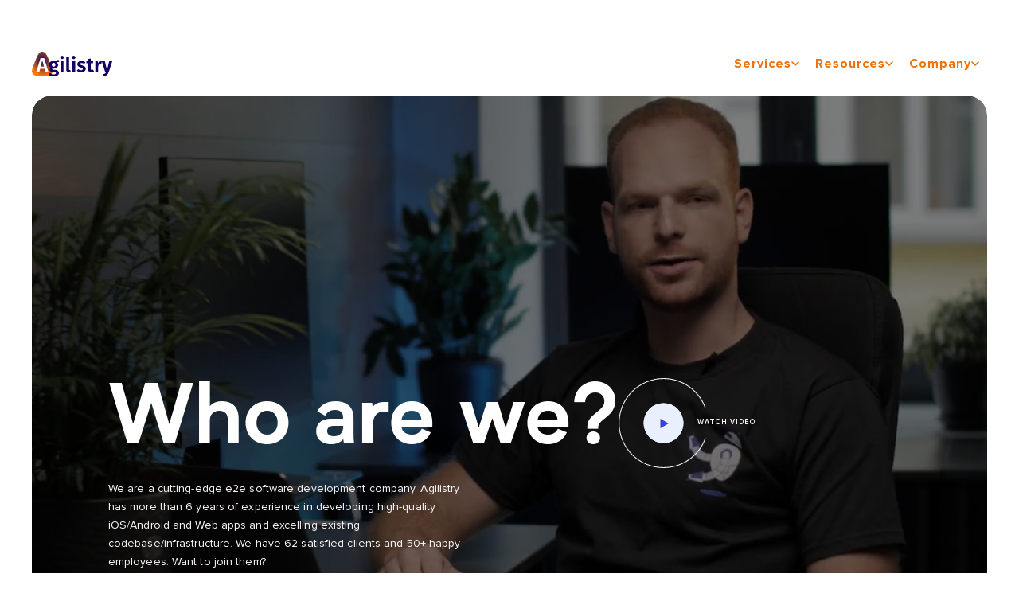

--- FILE ---
content_type: text/html
request_url: https://agilistrysoft.com/about-us/
body_size: 20274
content:
<!DOCTYPE html><html lang="en" prefix="og: http://ogp.me/ns#"><head><script src="https://www.googletagmanager.com/gtm.js?id=GTM-PGDM6NN&gtm_auth=&gtm_preview=&gtm_cookies_win=x" async></script><script>(function(w,d,s,l,i){w[l]=w[l]||[];
        w[l].push({'gtm.start': new Date().getTime(),event:'gtm.js', });
        var f=d.getElementsByTagName(s)[0],j=d.createElement(s),dl=l!='dataLayer'?'&l='+l:'';
        j.async=true;j.src='https://www.googletagmanager.com/gtm.js?id='+i+dl+'&gtm_auth=&gtm_preview=&gtm_cookies_win=x';
        f.parentNode.insertBefore(j,f);
      })(window,document,'script','dataLayer','GTM-PGDM6NN');</script><meta charset="utf-8"><meta content="width=device-width,initial-scale=1" name="viewport"><link href="/favicon.ico?v=2" rel="icon"><link href="/apple-touch-icon.png" rel="apple-touch-icon" sizes="180x180"><link href="/favicon-32x32.png" rel="icon" type="image/png" sizes="32x32"><link href="/favicon-16x16.png" rel="icon" type="image/png" sizes="16x16"><meta content="#da532c" name="msapplication-TileColor"><meta content="#ffffff" name="theme-color"><meta content="Qyj-rxlKLGpqsMGPJ5-uurkbMRD23ZDgged7qYbvcOo" name="google-site-verification"><meta content="r3uryu7qly46x9nktyhqvtu5erw7aw" name="facebook-domain-verification"><meta content="index, follow, MAX-IMAGE-PREVIEW:LARGE, MAX-SNIPPET:-1" name="robots"><link href="/manifest.json" rel="manifest"><link href="/fonts.css" rel="preload" as="style"><link href="/fonts.css" rel="stylesheet" as="style"><link href="https://fonts.googleapis.com" rel="preconnect"><link href="https://fonts.gstatic.com" rel="preconnect" crossorigin=""><link href="https://fonts.googleapis.com/css2?family=Rubik&display=swap" rel="stylesheet"><script src="https://connect.facebook.net/signals/config/1240123259909538?v=2.9.164&r=c2&domain=localhost&hme=61ff4e692c87a9a2ce7b19822df2b04638e3ca38b23c1be6c0f1945ccadb2ad5&ex_m=69%2C118%2C104%2C108%2C60%2C4%2C97%2C68%2C16%2C94%2C86%2C50%2C53%2C167%2C170%2C182%2C178%2C179%2C181%2C29%2C98%2C52%2C75%2C180%2C162%2C165%2C175%2C176%2C183%2C127%2C40%2C34%2C139%2C15%2C49%2C189%2C188%2C129%2C18%2C39%2C1%2C42%2C64%2C65%2C66%2C70%2C90%2C17%2C14%2C93%2C89%2C88%2C105%2C51%2C107%2C38%2C106%2C30%2C91%2C26%2C163%2C166%2C136%2C28%2C11%2C12%2C13%2C6%2C7%2C25%2C22%2C23%2C56%2C61%2C63%2C73%2C99%2C27%2C74%2C9%2C8%2C78%2C47%2C21%2C101%2C100%2C102%2C95%2C10%2C20%2C3%2C19%2C83%2C55%2C81%2C33%2C72%2C0%2C92%2C32%2C80%2C85%2C46%2C45%2C84%2C37%2C5%2C87%2C79%2C43%2C35%2C82%2C2%2C36%2C62%2C41%2C103%2C44%2C77%2C67%2C109%2C59%2C58%2C31%2C96%2C57%2C54%2C48%2C76%2C71%2C24%2C110" async></script><script src="https://connect.facebook.net/en_US/fbevents.js" async></script><script>!function(e,t,n,c,o,a,f){e.fbq||(o=e.fbq=function(){o.callMethod?o.callMethod.apply(o,arguments):o.queue.push(arguments)},e._fbq||(e._fbq=o),o.push=o,o.loaded=!0,o.version="2.0",o.queue=[],(a=t.createElement(n)).async=!0,a.src="https://connect.facebook.net/en_US/fbevents.js",(f=t.getElementsByTagName(n)[0]).parentNode.insertBefore(a,f))}(window,document,"script"),fbq("init","1240123259909538"),fbq("track","PageView")</script><noscript><img height="1" src="https://www.facebook.com/tr?id=1240123259909538&ev=PageView&noscript=1" width="1" style="display:none"/></noscript><script>!function(t,h,e,j,s,n){t.hj=t.hj||function(){(t.hj.q=t.hj.q||[]).push(arguments)},t._hjSettings={hjid:3382241,hjsv:6},s=h.getElementsByTagName("head")[0],(n=h.createElement("script")).async=1,n.src="https://static.hotjar.com/c/hotjar-"+t._hjSettings.hjid+".js?sv="+t._hjSettings.hjsv,s.appendChild(n)}(window,document)</script><script src="https://static.hotjar.com/c/hotjar-3382241.js?sv=6" async></script><link href="/static/css/main.953f00af.chunk.css" rel="stylesheet"><link href="https://fonts.googleapis.com" rel="preconnect"><style type="text/css">.calendly-badge-widget,.calendly-badge-widget *,.calendly-inline-widget,.calendly-inline-widget *,.calendly-overlay,.calendly-overlay *{font-size:16px;line-height:1.2em}.calendly-badge-widget iframe,.calendly-inline-widget iframe,.calendly-overlay iframe{display:inline;width:100%;height:100%}.calendly-popup-content{position:relative}.calendly-popup-content.calendly-mobile{-webkit-overflow-scrolling:touch;overflow-y:auto}.calendly-overlay{position:fixed;top:0;left:0;right:0;bottom:0;overflow:hidden;z-index:9999;background-color:#a5a5a5;background-color:rgba(31,31,31,.4)}.calendly-overlay .calendly-close-overlay{position:absolute;top:0;left:0;right:0;bottom:0}.calendly-overlay .calendly-popup{box-sizing:border-box;position:absolute;top:50%;left:50%;-webkit-transform:translateY(-50%) translateX(-50%);transform:translateY(-50%) translateX(-50%);width:80%;min-width:900px;max-width:1000px;height:90%;max-height:680px}@media (max-width:975px){.calendly-overlay .calendly-popup{position:fixed;top:50px;left:0;right:0;bottom:0;-webkit-transform:none;transform:none;width:100%;height:auto;min-width:0;max-height:none}}.calendly-overlay .calendly-popup .calendly-popup-content{height:100%}.calendly-overlay .calendly-popup-close{position:absolute;top:25px;right:25px;color:#fff;width:19px;height:19px;cursor:pointer;background:url(https://assets.calendly.com/assets/external/close-icon.svg) no-repeat;background-size:contain}@media (max-width:975px){.calendly-overlay .calendly-popup-close{top:15px;right:15px}}.calendly-badge-widget{position:fixed;right:20px;bottom:15px;z-index:9998}.calendly-badge-widget .calendly-badge-content{display:table-cell;width:auto;height:45px;padding:0 30px;border-radius:25px;box-shadow:rgba(0,0,0,.25) 0 2px 5px;font-family:sans-serif;text-align:center;vertical-align:middle;font-weight:700;font-size:14px;color:#fff;cursor:pointer}.calendly-badge-widget .calendly-badge-content.calendly-white{color:#666a73}.calendly-badge-widget .calendly-badge-content span{display:block;font-size:12px}.calendly-spinner{position:absolute;top:50%;left:0;right:0;-webkit-transform:translateY(-50%);transform:translateY(-50%);text-align:center;z-index:-1}.calendly-spinner>div{display:inline-block;width:18px;height:18px;background-color:#e1e1e1;border-radius:50%;vertical-align:middle;-webkit-animation:calendly-bouncedelay 1.4s infinite ease-in-out;animation:calendly-bouncedelay 1.4s infinite ease-in-out;-webkit-animation-fill-mode:both;animation-fill-mode:both}.calendly-spinner .calendly-bounce1{-webkit-animation-delay:-.32s;animation-delay:-.32s}.calendly-spinner .calendly-bounce2{-webkit-animation-delay:-.16s;animation-delay:-.16s}@-webkit-keyframes calendly-bouncedelay{0%,100%,80%{-webkit-transform:scale(0);transform:scale(0)}40%{-webkit-transform:scale(1);transform:scale(1)}}@keyframes calendly-bouncedelay{0%,100%,80%{-webkit-transform:scale(0);transform:scale(0)}40%{-webkit-transform:scale(1);transform:scale(1)}}</style><link href="https://connect.facebook.net" rel="preconnect"><script src="/static/js/1.f964464d.chunk.js" charset="utf-8"></script><link href="/static/css/2.d298dd4e.chunk.css" rel="stylesheet" type="text/css"><script src="/static/js/2.55046901.chunk.js" charset="utf-8"></script><script src="/static/js/42.a0ef2d69.chunk.js" charset="utf-8"></script><link href="/static/css/20.7364e0ff.chunk.css" rel="stylesheet" type="text/css"><script src="/static/js/20.cf4011d6.chunk.js" charset="utf-8"></script><link href="https://static.hotjar.com" rel="preconnect"><link href="https://www.googletagmanager.com" rel="preconnect"><link href="https://www.facebook.com" rel="preconnect"><title>Privacy Policy - Agilistrysoft</title><meta content="About Us - Agilistrysoft" data-react-helmet="true" name="title"><link href="https://api.agilistrysoft.com" rel="preconnect"><meta content="Privacy Policy of data maintainance. Agilistry is your reliable IT partner. We strive for secureness of our clients and comunity." data-react-helmet="true" name="description"><meta content="noindex, follow, max-snippet:-1, max-image-preview:large, max-video-preview:-1" data-react-helmet="true" name="robots"><meta content="en_US" data-react-helmet="true" property="og:locale"><meta content="article" data-react-helmet="true" property="og:type"><meta content="Privacy Policy - Agilistrysoft" data-react-helmet="true" property="og:title"><meta content="Privacy Policy of data maintainance. Agilistry is your reliable IT partner. We strive for secureness of our clients and comunity." data-react-helmet="true" property="og:description"><meta content="https://api.agilistrysoft.com/privacy-policy-2/" data-react-helmet="true" property="og:url"><meta content="Agilistrysoft" data-react-helmet="true" property="og:site_name"><meta content="2022-10-19T15:30:45+00:00" data-react-helmet="true" property="article:modified_time"><meta content="https://api.agilistrysoft.com/wp-content/uploads/2022/06/Artboard-1bugs.png" data-react-helmet="true" property="og:image"><meta content="500" data-react-helmet="true" property="og:image:width"><meta content="500" data-react-helmet="true" property="og:image:height"><meta content="image/png" data-react-helmet="true" property="og:image:type"><meta content="Admin" data-react-helmet="true" name="author"><meta content="summary_large_image" data-react-helmet="true" name="twitter:card"><meta content="Est. reading time" data-react-helmet="true" name="twitter:label1"><meta content="3 minutes" data-react-helmet="true" name="twitter:data1"><script type="application/ld+json" data-react-helmet="true">{"@context":"https://schema.org","@graph":[{"@type":"WebSite","@id":"https://api.agilistrysoft.com/#website","url":"https://api.agilistrysoft.com/","name":"Agilistrysoft","description":"Agilistrysoft","potentialAction":[{"@type":"SearchAction","target":{"@type":"EntryPoint","urlTemplate":"https://api.agilistrysoft.com/?s={search_term_string}"},"query-input":"required name=search_term_string"}],"inLanguage":"en-US"},{"@type":"WebPage","@id":"https://api.agilistrysoft.com/privacy-policy-2/#webpage","url":"https://api.agilistrysoft.com/privacy-policy-2/","name":"Privacy Policy - Agilistrysoft","isPartOf":{"@id":"https://api.agilistrysoft.com/#website"},"datePublished":"2022-09-28T12:27:17+00:00","dateModified":"2022-10-19T15:30:45+00:00","description":"Privacy Policy of data maintainance. Agilistry is your reliable IT partner. We strive for secureness of our clients and comunity.","breadcrumb":{"@id":"https://api.agilistrysoft.com/privacy-policy-2/#breadcrumb"},"inLanguage":"en-US","potentialAction":[{"@type":"ReadAction","target":["https://api.agilistrysoft.com/privacy-policy-2/"]}]},{"@type":"BreadcrumbList","@id":"https://api.agilistrysoft.com/privacy-policy-2/#breadcrumb","itemListElement":[{"@type":"ListItem","position":1,"name":"Home","item":"https://api.agilistrysoft.com/"},{"@type":"ListItem","position":2,"name":"Privacy Policy"}]}]}</script></head><body style=""><noscript><iframe height="0" id="tag-manager" src="https://www.googletagmanager.com/ns.html?id=GTM-PGDM6NN&gtm_auth=&gtm_preview=&gtm_cookies_win=x" style="display:none;visibility:hidden" width="0"></iframe></noscript><div id="engenious"><header class="topLine row jsb"><a href="/" class="logo"><svg height="31" width="208" xmlns="http://www.w3.org/2000/svg" fill="none" viewBox="0 0 208 31"><g clip-path="url(#clip0_41_12)"><path d="M2.84367 15.1829C6.49202 5.89619 8.3162 1.25284 11.1838 0.337375C12.4366 -0.0625824 13.7828 -0.0625824 15.0357 0.337375C17.9032 1.25284 19.7274 5.8962 23.3758 15.1829V15.1829C25.638 20.9415 26.7692 23.8207 25.9568 26.067C25.5942 27.0695 24.9844 27.9643 24.1838 28.6683C22.3902 30.2458 19.2967 30.2458 13.1097 30.2458V30.2458C6.92271 30.2458 3.82921 30.2458 2.0356 28.6683C1.23506 27.9643 0.625235 27.0695 0.262639 26.067C-0.549766 23.8207 0.58138 20.9415 2.84367 15.1829V15.1829Z" fill="url(#paint0_angular_41_12)"></path><path d="M34.3759 12.7364C33.4977 13.0742 32.2059 13.243 30.5002 13.243C31.3446 13.6146 31.9694 14.079 32.3747 14.6362C32.78 15.1766 32.9827 15.8606 32.9827 16.688C32.9827 17.5493 32.7547 18.3261 32.2987 19.0185C31.8597 19.694 31.218 20.2259 30.3736 20.6143C29.5461 21.0027 28.5751 21.1969 27.4605 21.1969C26.8695 21.1969 26.346 21.1378 25.89 21.0196C25.5523 21.2392 25.3834 21.5347 25.3834 21.9062C25.3834 22.1764 25.4847 22.3959 25.6874 22.5648C25.9069 22.7168 26.3207 22.7928 26.9286 22.7928H28.9804C29.9767 22.7928 30.8464 22.9617 31.5895 23.2994C32.3494 23.6203 32.932 24.0762 33.3373 24.6673C33.7595 25.2414 33.9706 25.9 33.9706 26.6431C33.9706 28.011 33.3795 29.0749 32.1974 29.8348C31.0322 30.6116 29.3435 31 27.1312 31C25.5438 31 24.2857 30.8311 23.3569 30.4934C22.445 30.1725 21.8033 29.6997 21.4318 29.0749C21.0603 28.45 20.8745 27.6648 20.8745 26.7191H24.0915C24.0915 27.1581 24.176 27.5043 24.3448 27.7576C24.5137 28.0278 24.8177 28.222 25.2568 28.3403C25.7127 28.4754 26.3629 28.5429 27.2072 28.5429C28.3725 28.5429 29.183 28.3994 29.639 28.1123C30.1118 27.8252 30.3483 27.4199 30.3483 26.8964C30.3483 26.4236 30.1709 26.0605 29.8163 25.8072C29.4617 25.5539 28.9382 25.4272 28.2458 25.4272H26.27C24.9359 25.4272 23.9395 25.1823 23.2809 24.6926C22.6223 24.186 22.293 23.5527 22.293 22.7928C22.293 22.3199 22.4281 21.864 22.6983 21.4249C22.9854 20.969 23.3738 20.589 23.8636 20.285C23.0361 19.8291 22.4281 19.2971 22.0397 18.6892C21.6682 18.0644 21.4825 17.3213 21.4825 16.4601C21.4825 15.4806 21.7189 14.6278 22.1917 13.9017C22.6814 13.1586 23.3569 12.5929 24.2182 12.2045C25.0963 11.7992 26.0927 11.5965 27.2072 11.5965C28.592 11.6303 29.7319 11.5121 30.6269 11.2419C31.5219 10.9717 32.4761 10.5495 33.4893 9.97536L34.3759 12.7364ZM27.2832 14.003C26.6077 14.003 26.0673 14.2225 25.662 14.6616C25.2736 15.0838 25.0794 15.6664 25.0794 16.4094C25.0794 17.1693 25.2736 17.7688 25.662 18.2079C26.0673 18.647 26.6162 18.8665 27.3086 18.8665C28.0347 18.8665 28.5835 18.6554 28.9551 18.2332C29.3266 17.811 29.5123 17.1862 29.5123 16.3587C29.5123 14.7882 28.7693 14.003 27.2832 14.003Z" fill="#140065"></path><path d="M39.7446 12.0018V25.4272H36.1476V12.0018H39.7446ZM37.9208 5.0865C38.5625 5.0865 39.086 5.28915 39.4913 5.69444C39.9135 6.08285 40.1246 6.58102 40.1246 7.18897C40.1246 7.79691 39.9135 8.30352 39.4913 8.70882C39.086 9.09723 38.5625 9.29143 37.9208 9.29143C37.2791 9.29143 36.7556 9.09723 36.3503 8.70882C35.945 8.30352 35.7424 7.79691 35.7424 7.18897C35.7424 6.58102 35.945 6.08285 36.3503 5.69444C36.7556 5.28915 37.2791 5.0865 37.9208 5.0865Z" fill="#140065"></path><path d="M46.6404 25.8325C45.5427 25.8325 44.6899 25.5201 44.082 24.8953C43.474 24.2535 43.17 23.3501 43.17 22.1848V6.65702L46.767 6.25172V22.0835C46.767 22.6746 47.0119 22.9701 47.5016 22.9701C47.7718 22.9701 48.0082 22.9194 48.2109 22.8181L48.9455 25.3765C48.2531 25.6805 47.4847 25.8325 46.6404 25.8325Z" fill="#140065"></path><path d="M54.3891 12.0018V25.4272H50.7921V12.0018H54.3891ZM52.5652 5.0865C53.2069 5.0865 53.7304 5.28915 54.1357 5.69444C54.5579 6.08285 54.769 6.58102 54.769 7.18897C54.769 7.79691 54.5579 8.30352 54.1357 8.70882C53.7304 9.09723 53.2069 9.29143 52.5652 9.29143C51.9235 9.29143 51.4 9.09723 50.9947 8.70882C50.5894 8.30352 50.3868 7.79691 50.3868 7.18897C50.3868 6.58102 50.5894 6.08285 50.9947 5.69444C51.4 5.28915 51.9235 5.0865 52.5652 5.0865Z" fill="#140065"></path><path d="M62.3993 11.5965C64.2907 11.5965 65.9119 12.1369 67.2629 13.2177L65.895 15.2695C64.7636 14.5603 63.649 14.2056 62.5513 14.2056C61.9603 14.2056 61.5043 14.3154 61.1835 14.5349C60.8626 14.7545 60.7022 15.05 60.7022 15.4215C60.7022 15.6917 60.7697 15.9197 60.9048 16.1054C61.0568 16.2912 61.327 16.4685 61.7154 16.6374C62.1207 16.8063 62.7202 17.0089 63.5139 17.2453C64.9324 17.6337 65.9879 18.1572 66.6803 18.8158C67.3726 19.4576 67.7188 20.3441 67.7188 21.4756C67.7188 22.3706 67.4571 23.1474 66.9336 23.806C66.427 24.4646 65.7346 24.9712 64.8564 25.3259C63.9783 25.6636 62.9988 25.8325 61.9181 25.8325C60.7866 25.8325 59.7565 25.6636 58.8277 25.3259C57.8989 24.9712 57.1052 24.49 56.4466 23.882L58.2197 21.9062C59.3512 22.7843 60.5502 23.2234 61.8167 23.2234C62.4922 23.2234 63.0242 23.0968 63.4126 22.8435C63.8179 22.5733 64.0205 22.2102 64.0205 21.7542C64.0205 21.3996 63.9445 21.121 63.7925 20.9183C63.6406 20.7157 63.3619 20.5299 62.9566 20.361C62.5513 20.1753 61.9181 19.9642 61.0568 19.7278C59.7058 19.3562 58.701 18.8327 58.0424 18.1572C57.4007 17.4649 57.0799 16.6121 57.0799 15.5988C57.0799 14.8389 57.2994 14.155 57.7385 13.547C58.1775 12.9391 58.7939 12.4662 59.5876 12.1285C60.3982 11.7739 61.3354 11.5965 62.3993 11.5965Z" fill="#140065"></path><path d="M78.0922 24.7939C77.6025 25.1317 77.0452 25.385 76.4204 25.5539C75.8124 25.7396 75.2045 25.8325 74.5966 25.8325C73.2118 25.8156 72.1648 25.4188 71.4555 24.6419C70.7463 23.8651 70.3916 22.7252 70.3916 21.2223V14.5349H68.3905V12.0018H70.3916V9.06345L73.9886 8.63283V12.0018H77.079L76.7244 14.5349H73.9886V21.1463C73.9886 21.788 74.0984 22.2524 74.3179 22.5395C74.5375 22.8266 74.8752 22.9701 75.3312 22.9701C75.7871 22.9701 76.2937 22.8181 76.851 22.5142L78.0922 24.7939Z" fill="#140065"></path><path d="M86.6258 11.6219C87.0311 11.6219 87.4786 11.6894 87.9683 11.8245L87.3604 15.2948C86.8875 15.1766 86.4907 15.1175 86.1698 15.1175C85.3761 15.1175 84.7597 15.3962 84.3207 15.9535C83.8816 16.5107 83.5354 17.3551 83.2821 18.4865V25.4272H79.6851V12.0018H82.8008L83.1301 14.6109C83.451 13.6652 83.9154 12.9306 84.5233 12.4071C85.1481 11.8836 85.849 11.6219 86.6258 11.6219Z" fill="#140065"></path><path d="M96.6685 25.4525C96.1281 27.1581 95.2753 28.4754 94.1101 29.4042C92.9617 30.333 91.3997 30.8649 89.4238 31L89.0439 28.4162C90.3273 28.2474 91.2645 27.9434 91.8556 27.5043C92.4635 27.0653 92.9617 26.3729 93.3501 25.4272H92.1089L87.9293 12.0018H91.7543L94.4393 23.0968L97.2764 12.0018H101L96.6685 25.4525Z" fill="#140065"></path><path d="M16.8737 25.4272L15.8858 21.5009H10.389L9.40114 25.4272H5.52551L10.921 7.89824H15.4552L20.8254 25.4272H16.8737ZM11.0983 18.7399H15.1766L13.1248 10.6593L11.0983 18.7399Z" fill="white"></path></g><defs><radialGradient cx="0" cy="0" gradientTransform="translate(13.1822 10.6961) rotate(75.7809) scale(20.4759 16.0882)" gradientUnits="userSpaceOnUse" id="paint0_angular_41_12" r="1"><stop stop-color="#140065"></stop><stop stop-color="#FF7A00" offset="1"></stop></radialGradient><clipPath id="clip0_41_12"><rect fill="white" height="31" width="208"></rect></clipPath></defs></svg></a><nav class="Navigation_nav__2fQWy"><ul class="Navigation_list__2x4v1"><li><div class="Navigation_dropdown__3A_gh"><button class="Navigation_dropdown__button__juLmG">services<svg height="6" width="10" xmlns="http://www.w3.org/2000/svg" fill="none" viewBox="0 0 10 6"><path d="M1 1L5 5L9 1" stroke="#EE7208" stroke-width="1.6" stroke-linecap="round" stroke-linejoin="round"></path></svg></button><ul class="Navigation_dropdown__list__3jPar" style="opacity:0;visibility:hidden"><li class="Navigation_dropdown__item__3RmuV"><a href="/cases" class="Navigation_dropdown__link__3u6mV">Cases</a></li><li class="Navigation_dropdown__item__3RmuV"><a href="/services" class="Navigation_dropdown__link__3u6mV">Services</a></li></ul></div></li><li><div class="Navigation_dropdown__3A_gh"><button class="Navigation_dropdown__button__juLmG">resources<svg height="6" width="10" xmlns="http://www.w3.org/2000/svg" fill="none" viewBox="0 0 10 6"><path d="M1 1L5 5L9 1" stroke="#EE7208" stroke-width="1.6" stroke-linecap="round" stroke-linejoin="round"></path></svg></button><ul class="Navigation_dropdown__list__3jPar" style="opacity:0;visibility:hidden"><li class="Navigation_dropdown__item__3RmuV"><a href="/events" class="Navigation_dropdown__link__3u6mV">Events</a></li><li class="Navigation_dropdown__item__3RmuV"><a href="/posts" class="Navigation_dropdown__link__3u6mV">Blog</a></li></ul></div></li><li><div class="Navigation_dropdown__3A_gh"><button class="Navigation_dropdown__button__juLmG">company<svg height="6" width="10" xmlns="http://www.w3.org/2000/svg" fill="none" viewBox="0 0 10 6"><path d="M1 1L5 5L9 1" stroke="#EE7208" stroke-width="1.6" stroke-linecap="round" stroke-linejoin="round"></path></svg></button><ul class="Navigation_dropdown__list__3jPar" style="opacity:0;visibility:hidden"><li class="Navigation_dropdown__item__3RmuV"><a href="/vacancies" class="Navigation_dropdown__link__3u6mV">Career</a></li><li class="Navigation_dropdown__item__3RmuV"><a href="/contact-us" class="Navigation_dropdown__link__3u6mV">Contact Us</a></li></ul></div></li></ul></nav><button class="Menu_burger__2ngJs"><svg height="50" width="48" xmlns="http://www.w3.org/2000/svg" fill="none" viewBox="0 0 48 50"><path d="M1.30811 14C5.32827 6.27852 13.4488 1 22.8118 1C36.1705 1 46.9999 11.7452 46.9999 25C46.9999 38.2548 36.1705 49 22.8118 49C13.4488 49 5.32827 43.7215 1.30811 36" stroke="#C5C9D5" stroke-width="2" class="burger-circle" data-svg-origin="1.308109998703003 1" style="transform-origin:0 0" transform="matrix(1,0,0,1,0,0)"></path><rect fill="#EE7208" height="2" width="16" class="burger-line burger-line-1" data-svg-origin="15 22" style="fill:#ee7208;transform-origin:0 0" transform="matrix(1,0,0,1,0,0)" x="15" y="22"></rect><rect fill="#EE7208" height="2" width="16" class="burger-line burger-line-2" data-svg-origin="15 26" style="fill:#ee7208;transform-origin:0 0" transform="matrix(1,0,0,1,0,0)" x="15" y="26"></rect></svg></button></header><main class="Layout_main__27Le0"><section class="Wrapper_section__2IxpE AboutUs_section__2DDkd"><section class="Hero_section__2yeqP"><div class="Container_container__9Ytzl"><div class="Hero_body__1Ao5z"><div class="Hero_content__35ZjZ"><h1 class="Hero_title__20Bms">Who are we?</h1><button class="Hero_button__132Wv"><svg height="51" width="52" xmlns="http://www.w3.org/2000/svg" fill="none" viewBox="0 0 52 51"><circle cx="26" cy="25.5" fill="#EAEFFE" r="11.3087"></circle><circle cx="26" cy="25.5" fill="#EAEFFE" r="11.3087"></circle><mask fill="white" id="path-2-inside-1_2_7"><path d="M50.0036 34.1068C47.975 39.7643 44.0134 44.5234 38.8177 47.5444C33.622 50.5654 27.5263 51.6542 21.606 50.6186C15.6858 49.583 10.3216 46.4895 6.46002 41.8841C2.59842 37.2787 0.487615 31.4573 0.500055 25.4472C0.512494 19.4371 2.64738 13.6245 6.52801 9.03514C10.4086 4.44576 15.7856 1.37455 21.71 0.363448C27.6345 -0.647659 33.7257 0.466324 38.9088 3.50883C44.092 6.55133 48.0339 11.3268 50.039 16.9926L49.5766 17.1563C47.61 11.5995 43.7439 6.91585 38.6605 3.93188C33.5771 0.947903 27.6031 -0.14465 21.7926 0.847005C15.9821 1.83866 10.7086 4.85079 6.90259 9.35188C3.09662 13.853 1.0028 19.5537 0.990603 25.4482C0.978403 31.3427 3.04861 37.0521 6.83591 41.5689C10.6232 46.0857 15.8842 49.1197 21.6906 50.1354C27.4969 51.1511 33.4754 50.0833 38.5711 47.1203C43.6669 44.1574 47.5523 39.4899 49.5418 33.9413L50.0036 34.1068Z"></path></mask><path d="M50.0036 34.1068C47.975 39.7643 44.0134 44.5234 38.8177 47.5444C33.622 50.5654 27.5263 51.6542 21.606 50.6186C15.6858 49.583 10.3216 46.4895 6.46002 41.8841C2.59842 37.2787 0.487615 31.4573 0.500055 25.4472C0.512494 19.4371 2.64738 13.6245 6.52801 9.03514C10.4086 4.44576 15.7856 1.37455 21.71 0.363448C27.6345 -0.647659 33.7257 0.466324 38.9088 3.50883C44.092 6.55133 48.0339 11.3268 50.039 16.9926L49.5766 17.1563C47.61 11.5995 43.7439 6.91585 38.6605 3.93188C33.5771 0.947903 27.6031 -0.14465 21.7926 0.847005C15.9821 1.83866 10.7086 4.85079 6.90259 9.35188C3.09662 13.853 1.0028 19.5537 0.990603 25.4482C0.978403 31.3427 3.04861 37.0521 6.83591 41.5689C10.6232 46.0857 15.8842 49.1197 21.6906 50.1354C27.4969 51.1511 33.4754 50.0833 38.5711 47.1203C43.6669 44.1574 47.5523 39.4899 49.5418 33.9413L50.0036 34.1068Z" stroke="#EAEFFE" stroke-width="2" mask="url(#path-2-inside-1_2_7)"></path><path d="M28.8826 25.7217L24.2261 28.4102L24.2261 23.0333L28.8826 25.7217Z" fill="#3D40D5"></path></svg><span>watch video</span></button><div class="Hero_text__2ICoi"><p>We are a cutting-edge e2e software development company. Agilistry has more than 6 years of experience in developing high-quality iOS/Android and Web apps and excelling existing codebase/infrastructure. We have 62 satisfied clients and 50+ happy employees. Want to join them?</p></div></div><div class="Hero_player__1cCQv"><video autoplay loop playsinline="" poster="/static/media/poster.5e686720.jpg" preload="none" style="display:flex"><source type="video/mp4" src="https://api.agilistrysoft.com/wp-content/uploads/2022/07/about.mp4"></video></div></div></div><div class="popup" style="display:none"><div class="close-block"><button class="button-close" title="Close"><svg height="22" width="25" xmlns="http://www.w3.org/2000/svg"><path d="M12 10.6L6.6 5.2 5.2 6.6l5.4 5.4-5.4 5.4 1.4 1.4 5.4-5.4 5.4 5.4 1.4-1.4-5.4-5.4 5.4-5.4-1.4-1.4-5.4 5.4z"></path></svg></button></div><div class="content_block"></div></div></section><section><div class="Container_container__9Ytzl"><div class="Timeline_body__2atFK"><h2 class="Title_title__1cGH7 Title_title_center__3rClr">With a history</h2><div class="Timeline_timeline__23Sde"><ul class="Timeline_list__1rA8U"><li class="Timeline_list__item__3yAO6"><div class="Timeline_card__SZX3D" data-year="2017">Igor and Boris decide to fill the gap in mobile automation services and found Engenious.</div></li><li class="Timeline_list__item__3yAO6"><div class="Timeline_card__SZX3D" data-year="2018">End to end development service launch. Focusing on mobile development and automation services, Engenious operates as a Boutique IT Lab.</div></li><li class="Timeline_list__item__3yAO6"><div class="Timeline_card__SZX3D" data-year="2019">Launch of Engenious University bootcamp in Silicon Valley.</div></li><li class="Timeline_list__item__3yAO6"><div class="Timeline_card__SZX3D" data-year="2020">Successful projects with 30+ Fortune 500 companies and emerging startups.</div></li><li class="Timeline_list__item__3yAO6"><div class="Timeline_card__SZX3D" data-year="2021">First online training course launch. Stellar feedback received from all students.</div></li><li class="Timeline_list__item__3yAO6"><div class="Timeline_card__SZX3D" data-year="2022"><ul><b>The company splits into 2 separate areas:</b> Education and training & Software development services.<li>Engenious focuses on <b>running training programs </b>and educating top engineers, reformatting into Engenious University.</li><li>Agilistry focuses on <b>providing first-class software development </b>and IT consulting services.</li></ul></div></li></ul><div class="Timeline_line__H0LFQ"><svg height="587" width="759" xmlns="http://www.w3.org/2000/svg" fill="none" viewBox="0 0 759 587"><g clip-path="url(#clip0_6_38)"><path d="M604.839 -12C920.839 205 -21.2133 -55.8117 20.3384 37C73.8384 156.5 793.516 74.7774 676.838 200.5C612.338 270 -46.7018 243.709 32.3382 324C111.378 404.291 776.756 370.434 742.338 449C699.316 547.207 102.526 418.494 200.576 572.5" stroke="#C1C8E2" class="history-line" stroke-dasharray="2 2"></path><path d="M364.269 271.745H313.519C308.819 271.745 305.06 267.801 305.06 262.872C305.06 257.943 308.819 254 313.519 254H364.269C368.968 254 372.727 257.943 372.727 262.872C372.727 267.801 368.968 271.745 364.269 271.745Z" fill="#0B132B"></path><path d="M364.269 371.113H313.519C308.819 371.113 305.06 367.17 305.06 362.241C305.06 357.312 308.819 353.369 313.519 353.369H364.269C368.968 353.369 372.727 357.312 372.727 362.241C372.727 367.17 368.968 371.113 364.269 371.113Z" fill="#0B132B"></path><path d="M307.433 296.586H299.123C294.506 296.586 290.813 292.643 290.813 287.714C290.813 282.785 294.506 278.841 299.123 278.841H307.433C312.05 278.841 315.743 282.785 315.743 287.714C315.743 292.643 312.05 296.586 307.433 296.586Z" fill="#0B132B"></path><path d="M307.19 321.433H281.548C276.799 321.433 273 317.49 273 312.561C273 307.631 276.799 303.688 281.548 303.688H307.19C311.939 303.688 315.737 307.631 315.737 312.561C315.737 317.49 311.939 321.433 307.19 321.433Z" fill="#0B132B"></path><path d="M399.786 321.433H374.144C369.395 321.433 365.596 317.489 365.596 312.56C365.596 307.631 369.395 303.688 374.144 303.688H399.786C404.534 303.688 408.333 307.631 408.333 312.56C408.333 317.489 404.534 321.433 399.786 321.433Z" fill="#0B132B"></path><path d="M382.068 296.586H331.318C326.619 296.586 322.86 292.643 322.86 287.714C322.86 282.785 326.619 278.841 331.318 278.841H382.068C386.767 278.841 390.527 282.785 390.527 287.714C390.527 292.643 386.767 296.586 382.068 296.586Z" fill="#3454D1"></path><path d="M382.068 346.274H331.318C326.619 346.274 322.86 342.331 322.86 337.402C322.86 332.473 326.619 328.529 331.318 328.529H382.068C386.767 328.529 390.527 332.473 390.527 337.402C390.527 342.331 386.767 346.274 382.068 346.274Z" fill="#3454D1"></path><path d="M346.899 321.433H330.873C326.421 321.433 322.86 317.489 322.86 312.56C322.86 307.631 326.421 303.688 330.873 303.688H346.899C351.351 303.688 354.913 307.631 354.913 312.56C354.913 317.489 351.351 321.433 346.899 321.433Z" fill="#3454D1"></path><path d="M307.433 346.272H299.123C294.506 346.272 290.813 342.329 290.813 337.4C290.813 332.471 294.506 328.527 299.123 328.527H307.433C312.05 328.527 315.743 332.471 315.743 337.4C315.743 342.329 312.05 346.272 307.433 346.272Z" fill="#0B132B"></path><g class="history-ball"><circle cx="150" cy="21" fill="#F1F1FB" r="11"></circle><circle cx="150" cy="21" fill="#3D40D5" r="4"></circle></g></g><defs><clipPath id="clip0_6_38"><rect fill="white" height="587" width="759"></rect></clipPath></defs></svg></div></div></div></div></section><section><div class="Container_container__9Ytzl"><div class="University_body__2UXz7"><div class="University_content__lOMi2"><h2 class="Title_title__1cGH7 Title_title_center__3rClr">Our University</h2><div class="University_text__oB4m2"><p>If you want to upgrade your skills or even learn something from scratch, then welcome to our Engenious online university. Here, the best experts will explain the material to you in an easy-to-understand way using real-life examples.</p><p>Graduates of our online university are already working for Amazon, Apple, Google, Nest, and Fitbit.</p></div><a href="https://university.engenious.io/" class="Button_button__3s-Ub" data-content="see more" rel="noreferrer" target="_blank">see more</a><div class="University_image__S4IDx"><picture><source type="image/webp" srcset="/static/media/university.010e82c8.webp"><img height="597" src="/static/media/university.b640d6d4.png" width="984" alt="University"></picture></div></div></div></div></section><section><div class="Container_container__9Ytzl"><div class="Reasons_body__-jxKR"><h2 class="Title_title__1cGH7 Reasons_title__1Zxc5">Reasons for joining our team</h2><ul class="Reasons_list__16Ipy"><li class="Reasons_list__item__1cMAL"><div class="Reasons_card__1f0qU"><div class="Reasons_card__image__21isP"><picture><source type="image/webp" srcset="/static/media/1.f090dce9.webp"><img height="222" src="/static/media/1.192a0db3.png" width="376" alt="University"></picture></div><h3 class="Reasons_card__title__1U3h_">Learning and development</h3><ul class="Reasons_card__list__2s0ic"><li class="Reasons_card__item__1AMsm">English lessons</li><li class="Reasons_card__item__1AMsm">Paid industry conferences and meetups</li><li class="Reasons_card__item__1AMsm">Full or partial compensation for courses, education</li></ul></div></li><li class="Reasons_list__item__1cMAL"><div class="Reasons_card__1f0qU"><div class="Reasons_card__image__21isP"><picture><source type="image/webp" srcset="/static/media/2.754bae4b.webp"><img height="222" src="/static/media/2.3928a240.png" width="376" alt="University"></picture></div><h3 class="Reasons_card__title__1U3h_">Entertainment</h3><ul class="Reasons_card__list__2s0ic"><li class="Reasons_card__item__1AMsm">Teambuilding</li><li class="Reasons_card__item__1AMsm">International cuisine days</li><li class="Reasons_card__item__1AMsm">Sports activities</li></ul></div></li><li class="Reasons_list__item__1cMAL"><div class="Reasons_card__1f0qU"><div class="Reasons_card__image__21isP"><picture><source type="image/webp" srcset="/static/media/3.01aeac5c.webp"><img height="222" src="/static/media/3.a3a1eddd.png" width="376" alt="University"></picture></div><h3 class="Reasons_card__title__1U3h_">Comfortable working conditions</h3><ul class="Reasons_card__list__2s0ic"><li class="Reasons_card__item__1AMsm">Free lunch</li><li class="Reasons_card__item__1AMsm">Flexible working hours</li><li class="Reasons_card__item__1AMsm">Possibility to work remotely or in the office</li></ul></div></li></ul><a href="/vacancies" class="Button_button__3s-Ub Reasons_button__33TQs" data-content="Go to career">Go to career</a></div></div></section><section><div class="Container_container__9Ytzl"><ul class="Clip_list__5PNj8"><li class="Clip_card__iu1T2 Clip_card_active__3C82-"><picture><source type="image/webp" srcset="/static/media/1.c34985a7.webp"><img height="1002" src="/static/media/1.28ca5926.png" width="1370" alt="University"></picture><div class="Clip_card__content__2BdrK"><h3 class="Clip_card__title__3m3Io">People</h3><p class="Clip_card__text__1tBoV">We invest in our employees' personal and professional growth.</p></div></li><li class="Clip_card__iu1T2"><picture><source type="image/webp" srcset="/static/media/2.55212e43.webp"><img height="1002" src="/static/media/2.1ffadbe4.png" width="1370" alt="University"></picture><div class="Clip_card__content__2BdrK"><h3 class="Clip_card__title__3m3Io">Customer focus</h3><p class="Clip_card__text__1tBoV">We support our customers' bravest ideas.</p></div></li><li class="Clip_card__iu1T2"><picture><source type="image/webp" srcset="/static/media/3.ba8573c5.webp"><img height="1002" src="/static/media/3.ed829d97.png" width="1370" alt="University"></picture><div class="Clip_card__content__2BdrK"><h3 class="Clip_card__title__3m3Io">Flexibility</h3><p class="Clip_card__text__1tBoV">We are quick to adapt to new environments.</p></div></li><li class="Clip_card__iu1T2"><picture><source type="image/webp" srcset="/static/media/4.b4869419.webp"><img height="1002" src="/static/media/4.2a04aae8.png" width="1370" alt="University"></picture><div class="Clip_card__content__2BdrK"><h3 class="Clip_card__title__3m3Io">Speed</h3><p class="Clip_card__text__1tBoV">We make fast decisions to get fast results.</p></div></li><li class="Clip_card__iu1T2"><picture><source type="image/webp" srcset="/static/media/5.6145d7eb.webp"><img height="1002" src="/static/media/5.5602687c.png" width="1370" alt="University"></picture><div class="Clip_card__content__2BdrK"><h3 class="Clip_card__title__3m3Io">Striving</h3><p class="Clip_card__text__1tBoV">We make the world a more technologically advanced place.</p></div></li></ul></div></section><section><div class="Life_body__1f4CN"><h2 class="Title_title__1cGH7 Title_title_center__3rClr">Our daily life</h2><div class="Life_wrapper__jm-g2"><div class="Life_row__2uSkl"><ul class="Life_list__2IUIJ"><li class="Life_list__item__3wffr"><div class="Life_image__S6XMc"><picture><source type="image/webp" srcset="/static/media/1.a355bba2.webp"><img height="214" src="/static/media/1.d2bd083f.png" width="331" alt="history"></picture></div></li><li class="Life_list__item__3wffr"><div class="Life_image__S6XMc"><picture><source type="image/webp" srcset="/static/media/2.9dd4e0ac.webp"><img height="214" src="/static/media/2.3584dbc1.png" width="331" alt="history"></picture></div></li><li class="Life_list__item__3wffr"><div class="Life_image__S6XMc"><picture><source type="image/webp" srcset="/static/media/3.e2d9066e.webp"><img height="214" src="/static/media/3.48573af1.png" width="331" alt="history"></picture></div></li><li class="Life_list__item__3wffr"><div class="Life_image__S6XMc"><picture><source type="image/webp" srcset="/static/media/4.a361d3e7.webp"><img height="214" src="/static/media/4.78e35929.png" width="331" alt="history"></picture></div></li><li class="Life_list__item__3wffr"><div class="Life_image__S6XMc"><picture><source type="image/webp" srcset="/static/media/5.502998a9.webp"><img height="214" src="/static/media/5.ad5b2bfd.png" width="331" alt="history"></picture></div></li><li class="Life_list__item__3wffr"><div class="Life_image__S6XMc"><picture><source type="image/webp" srcset="/static/media/6.e68b8f38.webp"><img height="214" src="/static/media/6.82a0b499.png" width="331" alt="history"></picture></div></li></ul></div><div class="Life_row__2uSkl"><ul class="Life_list__2IUIJ"><li class="Life_list__item__3wffr"><div class="Life_image__S6XMc"><picture><source type="image/webp" srcset="/static/media/1.94a995c4.webp"><img height="214" src="/static/media/1.6d72fd50.png" width="331" alt="history"></picture></div></li><li class="Life_list__item__3wffr"><div class="Life_image__S6XMc"><picture><source type="image/webp" srcset="/static/media/2.df897aa2.webp"><img height="214" src="/static/media/2.64921d71.png" width="331" alt="history"></picture></div></li><li class="Life_list__item__3wffr"><div class="Life_image__S6XMc"><picture><source type="image/webp" srcset="/static/media/3.314bfab0.webp"><img height="214" src="/static/media/3.a4471722.png" width="331" alt="history"></picture></div></li><li class="Life_list__item__3wffr"><div class="Life_image__S6XMc"><picture><source type="image/webp" srcset="/static/media/4.f2f5f883.webp"><img height="214" src="/static/media/4.668c0b7d.png" width="331" alt="history"></picture></div></li><li class="Life_list__item__3wffr"><div class="Life_image__S6XMc"><picture><source type="image/webp" srcset="/static/media/5.c50c3672.webp"><img height="214" src="/static/media/5.478f7540.png" width="331" alt="history"></picture></div></li><li class="Life_list__item__3wffr"><div class="Life_image__S6XMc"><picture><source type="image/webp" srcset="/static/media/6.7282fd93.webp"><img height="214" src="/static/media/6.d7ba661a.png" width="331" alt="history"></picture></div></li></ul></div></div></div></section><section><div class="Container_container__9Ytzl"><div class="Team_body__uUP6w"><h2 class="Title_title__1cGH7">Meet our team</h2><ul class="Team_list__3IUKR"><li><a href="/about-us" class="Team_card__2y4Pq"><div class="Team_card__image__2Q_dP"><img height="263" src="https://api.agilistrysoft.com/wp-content/uploads/2021/10/2-Boris-1.jpg" width="263" alt="Borys"><span></span></div><h3 class="Team_card__title__1vRrc">Borys</h3><p class="Team_card__text__2MsHA">CEO and Founder</p></a></li><li><div class="Team_card__2y4Pq"><div class="Team_card__image__2Q_dP"><img height="263" src="https://api.agilistrysoft.com/wp-content/uploads/2022/10/photo_2022-10-21-13.41.42.jpeg" width="263" alt="Danyl"></div><h3 class="Team_card__title__1vRrc">Danyl</h3><p class="Team_card__text__2MsHA">Partner</p></div></li><li><div class="Team_card__2y4Pq"><div class="Team_card__image__2Q_dP"><img height="263" src="https://api.agilistrysoft.com/wp-content/uploads/2022/09/image-33@0.33x.jpg" width="263" alt="Mikhail"></div><h3 class="Team_card__title__1vRrc">Mikhail</h3><p class="Team_card__text__2MsHA">Partner</p></div></li><li><div class="Team_card__2y4Pq"><div class="Team_card__image__2Q_dP"><img height="263" src="https://api.agilistrysoft.com/wp-content/uploads/2023/05/Рибніков.jpg" width="263" alt="Ivan"></div><h3 class="Team_card__title__1vRrc">Ivan</h3><p class="Team_card__text__2MsHA">Project Manager</p></div></li><li><div class="Team_card__2y4Pq"><div class="Team_card__image__2Q_dP"><img height="263" src="https://api.agilistrysoft.com/wp-content/uploads/2023/05/photo-denis.jpeg" width="263" alt="Denis"></div><h3 class="Team_card__title__1vRrc">Denis</h3><p class="Team_card__text__2MsHA">Project Manager</p></div></li><li><div class="Team_card__2y4Pq"><div class="Team_card__image__2Q_dP"><img height="263" src="https://api.agilistrysoft.com/wp-content/uploads/2023/05/ML-Безнисько.jpg" width="263" alt="Eugen"></div><h3 class="Team_card__title__1vRrc">Eugen</h3><p class="Team_card__text__2MsHA">ML Dev</p></div></li><li><div class="Team_card__2y4Pq"><div class="Team_card__image__2Q_dP"><img height="263" src="https://api.agilistrysoft.com/wp-content/uploads/2023/05/Трубчанинов.jpg" width="263" alt="Anton"></div><h3 class="Team_card__title__1vRrc">Anton</h3><p class="Team_card__text__2MsHA">Back-end Dev</p></div></li><li><div class="Team_card__2y4Pq"><div class="Team_card__image__2Q_dP"><img height="263" src="https://api.agilistrysoft.com/wp-content/uploads/2023/05/Заболотний.jpg" width="263" alt="Max"></div><h3 class="Team_card__title__1vRrc">Max</h3><p class="Team_card__text__2MsHA">Back-end Dev</p></div></li></ul><button class="Team_button__Pd2n8"><span class="Team_button__grey__1ve_b">view more</span></button></div></div></section><section><div class="Container_container__9Ytzl"><div class="ISO_body__MNf9V"><div class="ISO_image__3kP0W"><picture><source type="image/webp" srcset="/static/media/iso.f2a0f3ae.webp"><img height="154" src="/static/media/iso.bd4a28e9.png" width="253" alt="ISO"></picture></div><h2 class="ISO_title__ZjfsK">ISO certification</h2><p class="ISO_text__2bKgh">Our products comply with international ISO certification. That means we guarantee product compliance with safety requirements and generally accepted regulations. Top-notch quality is one of our utmost priorities</p><a href="/pdf/iso-sertificat.pdf" class="Button_button__3s-Ub undefined" data-content="download" download="">download</a></div></div></section></section></main><footer class="Footer_footer__1Qeoj"><div class="Container_container__35IY5"><section><div class="Footer_footer__top__2sI7m"><div class="Footer_footer__logo__3ISEM"><a href="/"><svg height="50" width="345" xmlns="http://www.w3.org/2000/svg" fill="none" viewBox="0 0 345 50"><path d="M4.54835 24.2247C10.3838 9.37093 13.3015 1.94404 17.8881 0.479788C19.8919 -0.159929 22.0452 -0.159929 24.049 0.479788C28.6356 1.94404 31.5533 9.37093 37.3887 24.2247V24.2247C41.0072 33.4353 42.8164 38.0406 41.517 41.6334C40.937 43.2369 39.9616 44.6681 38.6812 45.7942C35.8124 48.3173 30.8644 48.3173 20.9685 48.3173V48.3173C11.0726 48.3173 6.12469 48.3173 3.25587 45.7942C1.97544 44.6681 1.00004 43.2369 0.420082 41.6334C-0.879331 38.0406 0.929897 33.4353 4.54835 24.2247V24.2247Z" fill="url(#paint0_angular_41_13)"></path><path d="M54.9829 20.3116C53.5783 20.8519 51.512 21.122 48.784 21.122C50.1345 21.7162 51.1339 22.459 51.7821 23.3503C52.4304 24.2147 52.7545 25.3086 52.7545 26.6321C52.7545 28.0097 52.3899 29.2521 51.6606 30.3596C50.9583 31.44 49.9319 32.2908 48.5814 32.9121C47.2579 33.5333 45.7048 33.8439 43.9221 33.8439C42.9767 33.8439 42.1394 33.7494 41.4101 33.5603C40.8699 33.9115 40.5998 34.3842 40.5998 34.9784C40.5998 35.4106 40.7618 35.7617 41.086 36.0318C41.4371 36.2749 42.0989 36.3964 43.0712 36.3964H46.353C47.9466 36.3964 49.3377 36.6666 50.5262 37.2068C51.7416 37.72 52.6735 38.4493 53.3218 39.3946C53.997 40.313 54.3346 41.3664 54.3346 42.5549C54.3346 44.7427 53.3893 46.4444 51.4985 47.6599C49.6348 48.9024 46.9337 49.5236 43.3954 49.5236C40.8564 49.5236 38.8441 49.2535 37.3585 48.7133C35.8999 48.2001 34.8735 47.4438 34.2793 46.4444C33.6851 45.445 33.3879 44.189 33.3879 42.6764H38.5335C38.5335 43.3787 38.6685 43.9324 38.9386 44.3376C39.2087 44.7697 39.6949 45.0804 40.3972 45.2694C41.1265 45.4855 42.1664 45.5936 43.5169 45.5936C45.3806 45.5936 46.6771 45.364 47.4064 44.9048C48.1627 44.4456 48.5409 43.7973 48.5409 42.96C48.5409 42.2037 48.2573 41.623 47.69 41.2178C47.1228 40.8127 46.2855 40.6101 45.1781 40.6101H42.0178C39.884 40.6101 38.2904 40.2184 37.2369 39.4351C36.1835 38.6248 35.6568 37.6119 35.6568 36.3964C35.6568 35.6402 35.8729 34.9109 36.3051 34.2086C36.7643 33.4793 37.3855 32.8716 38.1688 32.3854C36.8453 31.6561 35.8729 30.8053 35.2517 29.8329C34.6574 28.8335 34.3603 27.645 34.3603 26.2675C34.3603 24.7009 34.7385 23.3368 35.4948 22.1754C36.2781 20.9869 37.3585 20.0821 38.736 19.4608C40.1406 18.8126 41.7342 18.4884 43.5169 18.4884C45.7318 18.5425 47.555 18.3534 48.9866 17.9212C50.4181 17.489 51.9442 16.8138 53.5648 15.8954L54.9829 20.3116ZM43.6385 22.3374C42.558 22.3374 41.6937 22.6886 41.0454 23.3909C40.4242 24.0661 40.1136 24.998 40.1136 26.1864C40.1136 27.4019 40.4242 28.3608 41.0454 29.0631C41.6937 29.7654 42.5715 30.1165 43.679 30.1165C44.8404 30.1165 45.7183 29.7789 46.3125 29.1036C46.9067 28.4283 47.2039 27.4289 47.2039 26.1054C47.2039 23.5934 46.0154 22.3374 43.6385 22.3374Z" fill="white"></path><path d="M63.57 19.1367V40.6101H57.8168V19.1367H63.57ZM60.6529 8.07585C61.6793 8.07585 62.5166 8.39998 63.1649 9.04823C63.8402 9.66948 64.1778 10.4663 64.1778 11.4387C64.1778 12.4111 63.8402 13.2214 63.1649 13.8696C62.5166 14.4909 61.6793 14.8015 60.6529 14.8015C59.6265 14.8015 58.7892 14.4909 58.1409 13.8696C57.4927 13.2214 57.1685 12.4111 57.1685 11.4387C57.1685 10.4663 57.4927 9.66948 58.1409 9.04823C58.7892 8.39998 59.6265 8.07585 60.6529 8.07585Z" fill="white"></path><path d="M74.5995 41.2584C72.8439 41.2584 71.4798 40.7587 70.5074 39.7593C69.5351 38.7329 69.0489 37.2878 69.0489 35.4241V10.5878L74.8021 9.93958V35.262C74.8021 36.2074 75.1938 36.6801 75.9771 36.6801C76.4093 36.6801 76.7874 36.599 77.1115 36.437L78.2865 40.5291C77.1791 41.0153 75.9501 41.2584 74.5995 41.2584Z" fill="white"></path><path d="M86.9933 19.1367V40.6101H81.24V19.1367H86.9933ZM84.0762 8.07585C85.1026 8.07585 85.9399 8.39998 86.5881 9.04823C87.2634 9.66948 87.601 10.4663 87.601 11.4387C87.601 12.4111 87.2634 13.2214 86.5881 13.8696C85.9399 14.4909 85.1026 14.8015 84.0762 14.8015C83.0498 14.8015 82.2124 14.4909 81.5642 13.8696C80.9159 13.2214 80.5918 12.4111 80.5918 11.4387C80.5918 10.4663 80.9159 9.66948 81.5642 9.04823C82.2124 8.39998 83.0498 8.07585 84.0762 8.07585Z" fill="white"></path><path d="M99.8055 18.4884C102.831 18.4884 105.424 19.3528 107.585 21.0814L105.397 24.3632C103.587 23.2288 101.804 22.6616 100.049 22.6616C99.1032 22.6616 98.3739 22.8371 97.8607 23.1883C97.3475 23.5394 97.0909 24.0121 97.0909 24.6063C97.0909 25.0385 97.199 25.4031 97.4151 25.7003C97.6581 25.9974 98.0903 26.281 98.7116 26.5511C99.3598 26.8212 100.319 27.1453 101.588 27.5235C103.857 28.1447 105.545 28.982 106.653 30.0355C107.76 31.0619 108.314 32.4799 108.314 34.2896C108.314 35.7212 107.895 36.9637 107.058 38.0171C106.248 39.0705 105.14 39.8808 103.736 40.448C102.331 40.9882 100.764 41.2584 99.0357 41.2584C97.226 41.2584 95.5783 40.9882 94.0927 40.448C92.6072 39.8808 91.3377 39.111 90.2843 38.1386L93.1204 34.9784C94.9301 36.3829 96.8478 37.0852 98.8736 37.0852C99.954 37.0852 100.805 36.8826 101.426 36.4775C102.074 36.0453 102.398 35.4646 102.398 34.7353C102.398 34.1681 102.277 33.7224 102.034 33.3983C101.791 33.0741 101.345 32.777 100.697 32.5069C100.049 32.2098 99.0357 31.8722 97.6581 31.494C95.4973 30.8998 93.8902 30.0625 92.8368 28.982C91.8104 27.8746 91.2971 26.5106 91.2971 24.8899C91.2971 23.6745 91.6483 22.5805 92.3506 21.6082C93.0528 20.6358 94.0387 19.8795 95.3082 19.3393C96.6047 18.772 98.1038 18.4884 99.8055 18.4884Z" fill="white"></path><path d="M124.906 39.5972C124.122 40.1374 123.231 40.5426 122.232 40.8127C121.259 41.1098 120.287 41.2584 119.315 41.2584C117.1 41.2313 115.425 40.5966 114.291 39.3541C113.156 38.1116 112.589 36.2884 112.589 33.8845V23.1883H109.388V19.1367H112.589V14.4368L118.342 13.7481V19.1367H123.285L122.718 23.1883H118.342V33.7629C118.342 34.7893 118.518 35.5321 118.869 35.9913C119.22 36.4505 119.76 36.6801 120.489 36.6801C121.219 36.6801 122.029 36.437 122.92 35.9508L124.906 39.5972Z" fill="white"></path><path d="M138.555 18.5289C139.203 18.5289 139.919 18.637 140.702 18.8531L139.73 24.4037C138.973 24.2147 138.339 24.1201 137.826 24.1201C136.556 24.1201 135.57 24.5658 134.868 25.4572C134.166 26.3485 133.612 27.699 133.207 29.5087V40.6101H127.453V19.1367H132.437L132.964 23.3098C133.477 21.7972 134.22 20.6223 135.192 19.7849C136.191 18.9476 137.312 18.5289 138.555 18.5289Z" fill="white"></path><path d="M154.618 40.6506C153.753 43.3787 152.389 45.4855 150.526 46.9711C148.689 48.4567 146.19 49.3075 143.03 49.5236L142.422 45.391C144.475 45.1209 145.974 44.6347 146.92 43.9324C147.892 43.2301 148.689 42.1227 149.31 40.6101H147.325L140.64 19.1367H146.758L151.052 36.8826L155.59 19.1367H161.546L154.618 40.6506Z" fill="white"></path><path d="M26.989 40.6101L25.4089 34.3301H16.6169L15.0368 40.6101H8.83789L17.4678 12.5731H24.7201L33.3095 40.6101H26.989ZM17.7514 29.9139H24.2744L20.9927 16.9893L17.7514 29.9139Z" fill="white"></path><defs><radialGradient cx="0" cy="0" gradientTransform="translate(21.0845 17.0481) rotate(75.7809) scale(32.7506 25.7326)" gradientUnits="userSpaceOnUse" id="paint0_angular_41_13" r="1"><stop stop-color="#140065"></stop><stop stop-color="#FF7A00" offset="1"></stop></radialGradient></defs></svg></a></div></div><div class="Footer_footer__center__ZLANj"><div class="ListWrapper_wrapper__3thlK"><h3 class="ListTitle_title__3FfVB">ABOUT THE COMPANY</h3><ul class="LinksList_list__1yxMx"><li class="LinksList_list__item__32429"><a href="/cases">Сases</a></li><li class="LinksList_list__item__32429"><a href="/events">Events</a></li><li class="LinksList_list__item__32429"><a href="/vacancies">Careers</a></li><li class="LinksList_list__item__32429"><a href="/posts">Blog</a></li></ul></div><div class="ListWrapper_wrapper__3thlK"><h3 class="ListTitle_title__3FfVB">SERVICES</h3><ul class="LinksList_list__1yxMx"><li class="LinksList_list__item__32429"><a href="/services/android-native-automation">Android Native Automation</a></li><li class="LinksList_list__item__32429"><a href="/services/android-development">Android Development</a></li><li class="LinksList_list__item__32429"><a href="/services/ios-native-automation">iOS Automation</a></li><li class="LinksList_list__item__32429"><a href="/services/ios-development">iOS Development</a></li><li class="LinksList_list__item__32429"><a href="/services/cicd">CI&CD</a></li><li class="LinksList_list__item__32429"><a href="/services/web-developments">Web Development</a></li><li class="LinksList_list__item__32429"><a href="/services/accessibility">Accessibility</a></li><li class="LinksList_list__item__32429"><a href="/services/ar-vr">AR/VR</a></li></ul></div><div class="ListWrapper_wrapper__3thlK Footer_footer__contacts__2VRnb"><h3 class="ListTitle_title__3FfVB">Contacts</h3><ul class="ContactsList_list__3EJdj"><li class="ContactsList_list__item__38192"><div class="ContactsList_list__icon__nq7Sa"><img height="17" src="https://api.agilistrysoft.com/wp-content/uploads/2021/10/ukraine.png" width="16" alt="Kyiv, Ukraine"></div><div><h4 class="ContactsList_list__address__3gL4C">Kyiv, Ukraine</h4></div></li><li class="ContactsList_list__item__38192"><a href="mailto:info@agilistrysoft.com"><img height="20" src="/static/media/support.d1eaec35.svg" width="20" alt="mail">info@agilistrysoft.com</a></li></ul></div></div><div class="Footer_footer__bottom__3jZKj" style="justify-content:center"><div class="Footer_footer__links__G62V1"><a href="/privacy-policy">Privacy & Terms</a></div></div><div class="Footer_footer__copyright__1b1Dj">2024 Agilistry Inc. (c) All rights reserved</div></section></div></footer></div><script type="text/javascript">document.addEventListener("DOMContentLoaded",()=>{setTimeout(()=>{scriptGoogletagmanager=document.createElement("script"),scriptGoogletagmanager.src="https://www.googletagmanager.com/gtag/js?id=G-H2PXWZCKWF",scriptGoogletagmanager.onload=()=>{function a(){dataLayer.push(arguments)}window.dataLayer=window.dataLayer||[],a("js",new Date),a("config","G-H2PXWZCKWF")}},1e4)})</script><script>!function(e){function t(t){for(var n,a,c=t[0],d=t[1],u=t[2],i=0,s=[];i<c.length;i++)a=c[i],Object.prototype.hasOwnProperty.call(o,a)&&o[a]&&s.push(o[a][0]),o[a]=0;for(n in d)Object.prototype.hasOwnProperty.call(d,n)&&(e[n]=d[n]);for(l&&l(t);s.length;)s.shift()();return f.push.apply(f,u||[]),r()}function r(){for(var e,t=0;t<f.length;t++){for(var r=f[t],n=!0,a=1;a<r.length;a++){var d=r[a];0!==o[d]&&(n=!1)}n&&(f.splice(t--,1),e=c(c.s=r[0]))}return e}var n={},a={4:0},o={4:0},f=[];function c(t){if(n[t])return n[t].exports;var r=n[t]={i:t,l:!1,exports:{}};return e[t].call(r.exports,r,r.exports,c),r.l=!0,r.exports}c.e=function(e){var t=[];a[e]?t.push(a[e]):0!==a[e]&&{0:1,2:1,6:1,7:1,8:1,9:1,10:1,11:1,12:1,13:1,14:1,15:1,16:1,17:1,18:1,19:1,20:1,21:1,22:1,23:1,25:1,26:1,27:1,28:1,29:1,30:1,31:1,33:1,34:1,35:1,36:1,37:1,38:1,39:1,41:1}[e]&&t.push(a[e]=new Promise((function(t,r){for(var n="static/css/"+({}[e]||e)+"."+{0:"952702ba",1:"31d6cfe0",2:"d298dd4e",6:"a0e6974f",7:"fe93f088",8:"b7e84e35",9:"7a7a8f4a",10:"76468413",11:"f6a4c347",12:"841093bb",13:"4d330aaf",14:"71877003",15:"7da8fb93",16:"ca3cfb6b",17:"c90ea389",18:"c80d0607",19:"14660152",20:"7364e0ff",21:"c0cbee50",22:"3b458e15",23:"dedc5c71",24:"31d6cfe0",25:"76d8db8c",26:"ef6a946c",27:"1ba2de8b",28:"1abdbab4",29:"0bff45af",30:"ab5b5007",31:"fb4e02d5",32:"31d6cfe0",33:"4e7efa1e",34:"431c53c7",35:"3da7fce8",36:"8b5d0a2e",37:"2b1b043e",38:"4e945fcd",39:"01b80ff9",40:"31d6cfe0",41:"89da6518",42:"31d6cfe0"}[e]+".chunk.css",o=c.p+n,f=document.getElementsByTagName("link"),d=0;d<f.length;d++){var u=(l=f[d]).getAttribute("data-href")||l.getAttribute("href");if("stylesheet"===l.rel&&(u===n||u===o))return t()}var i=document.getElementsByTagName("style");for(d=0;d<i.length;d++){var l;if((u=(l=i[d]).getAttribute("data-href"))===n||u===o)return t()}var s=document.createElement("link");s.rel="stylesheet",s.type="text/css",s.onload=t,s.onerror=function(t){var n=t&&t.target&&t.target.src||o,f=new Error("Loading CSS chunk "+e+" failed.\n("+n+")");f.code="CSS_CHUNK_LOAD_FAILED",f.request=n,delete a[e],s.parentNode.removeChild(s),r(f)},s.href=o,document.getElementsByTagName("head")[0].appendChild(s)})).then((function(){a[e]=0})));var r=o[e];if(0!==r)if(r)t.push(r[2]);else{var n=new Promise((function(t,n){r=o[e]=[t,n]}));t.push(r[2]=n);var f,d=document.createElement("script");d.charset="utf-8",d.timeout=120,c.nc&&d.setAttribute("nonce",c.nc),d.src=function(e){return c.p+"static/js/"+({}[e]||e)+"."+{0:"a2650e89",1:"f964464d",2:"55046901",6:"522a9a30",7:"625db9fd",8:"4b85278b",9:"3ab2d625",10:"a95ca72f",11:"6ee1cb54",12:"a2076f13",13:"3d67a0a5",14:"f236ef33",15:"0330aeba",16:"5969e56e",17:"1bd71d08",18:"aaae5466",19:"ed00a04a",20:"cf4011d6",21:"bd0b87d8",22:"704d83ef",23:"b9859e14",24:"20a1083f",25:"3f70c222",26:"ab781e90",27:"45448a48",28:"56fdce28",29:"49edfb17",30:"603bd1b9",31:"24c66256",32:"617373b7",33:"0035c7c6",34:"5cfe4a86",35:"4922b1c7",36:"0f6c3787",37:"257bcbfc",38:"0355874c",39:"438e1287",40:"6f36ac32",41:"f7415fa2",42:"a0ef2d69"}[e]+".chunk.js"}(e);var u=new Error;f=function(t){d.onerror=d.onload=null,clearTimeout(i);var r=o[e];if(0!==r){if(r){var n=t&&("load"===t.type?"missing":t.type),a=t&&t.target&&t.target.src;u.message="Loading chunk "+e+" failed.\n("+n+": "+a+")",u.name="ChunkLoadError",u.type=n,u.request=a,r[1](u)}o[e]=void 0}};var i=setTimeout((function(){f({type:"timeout",target:d})}),12e4);d.onerror=d.onload=f,document.head.appendChild(d)}return Promise.all(t)},c.m=e,c.c=n,c.d=function(e,t,r){c.o(e,t)||Object.defineProperty(e,t,{enumerable:!0,get:r})},c.r=function(e){"undefined"!=typeof Symbol&&Symbol.toStringTag&&Object.defineProperty(e,Symbol.toStringTag,{value:"Module"}),Object.defineProperty(e,"__esModule",{value:!0})},c.t=function(e,t){if(1&t&&(e=c(e)),8&t)return e;if(4&t&&"object"==typeof e&&e&&e.__esModule)return e;var r=Object.create(null);if(c.r(r),Object.defineProperty(r,"default",{enumerable:!0,value:e}),2&t&&"string"!=typeof e)for(var n in e)c.d(r,n,function(t){return e[t]}.bind(null,n));return r},c.n=function(e){var t=e&&e.__esModule?function(){return e.default}:function(){return e};return c.d(t,"a",t),t},c.o=function(e,t){return Object.prototype.hasOwnProperty.call(e,t)},c.p="/",c.oe=function(e){throw console.error(e),e};var d=this.webpackJsonpagilistrysoft=this.webpackJsonpagilistrysoft||[],u=d.push.bind(d);d.push=t,d=d.slice();for(var i=0;i<d.length;i++)t(d[i]);var l=u;r()}([])</script><script src="/static/js/5.35807267.chunk.js"></script><script src="/static/js/main.8ce756c8.chunk.js"></script></body></html>

--- FILE ---
content_type: text/css
request_url: https://agilistrysoft.com/fonts.css
body_size: 1250
content:
@font-face {
  font-family: "Biotif";
  src: local("Biotif-Bold"),
    url("fonts/Biotif/Biotif-Bold.woff2") format("woff2"),
    url("fonts/Biotif/Biotif-Bold.woff") format("woff");
  font-weight: bold;
  font-style: normal;
  font-display: swap;
}

@font-face {
  font-family: "Biotif";
  src: local("Biotif-Regular"),
  url("fonts/Biotif/Biotif-Regular.woff2") format("woff2"),
  url("fonts/Biotif/Biotif-Regular.woff") format("woff");
  font-weight: 400;
  font-style: normal;
}


@font-face {
  font-family: "Proxima Nova";
  src: local("Proxima Nova Bold"), local("ProximaNova-Bold"),
    url("./fonts/ProximaNova-Bold.woff2") format("woff2"),
    url("./fonts/ProximaNova-Bold.woff") format("woff");
  font-weight: 700;
  font-style: normal;
  font-display: swap;
}

@font-face {
  font-family: "Proxima Nova";
  src: local("Proxima Nova Semibold"), local("ProximaNova-Semibold"),
    url("./fonts/ProximaNova-Semibold.woff2") format("woff2"),
    url("./fonts/ProximaNova-Semibold.woff") format("woff");
  font-weight: 600;
  font-style: normal;
  font-display: swap;
}

@font-face {
  font-family: "Proxima Nova";
  src: local("Proxima Nova Regular"), local("ProximaNova-Regular"),
    url("./fonts/ProximaNova-Regular.woff2") format("woff2"),
    url("./fonts/ProximaNova-Regular.woff") format("woff");
  font-weight: 400;
  font-style: normal;
  font-display: swap;
}


--- FILE ---
content_type: text/css
request_url: https://agilistrysoft.com/static/css/main.953f00af.chunk.css
body_size: 33665
content:
.preloader__wrapper{background:#fff;height:100%;position:fixed;z-index:9999;top:0;left:0}.preloader,.preloader__wrapper{overflow:hidden;width:100%;display:flex;align-items:center;justify-content:center}.preloader{height:100vh}.preloader__line{height:116px;width:82%;margin-left:auto;margin-right:auto;position:relative}.block1,.block2{width:calc(50% - 58px);height:116px;background:#fff;z-index:0}.block1,.block2,.textPre{display:flex;position:absolute}.textPre{justify-content:center;width:100%;height:100%;color:#000;font-size:7em;align-items:center;text-transform:uppercase;font-weight:600;letter-spacing:30px;font-family:sans-serif}.block1{position:absolute;z-index:2;justify-content:flex-end;left:0}.block2{z-index:0;right:0}.block1 svg,.block2{position:absolute;justify-content:flex-start}.block1 svg{right:-116px;z-index:5}.block2 svg{left:-116px;position:absolute;justify-content:flex-end;z-index:5;background:#fff}.anlBlock{-webkit-animation:leftMoveBlock 1s linear infinite alternate;animation:leftMoveBlock 1s linear infinite alternate}.anRBlock{-webkit-animation:rightMoveBlock 1s linear infinite alternate;animation:rightMoveBlock 1s linear infinite alternate}.anl{-webkit-animation:leftMovePre 1s linear infinite alternate;animation:leftMovePre 1s linear infinite alternate}.anR{-webkit-animation:rightMovePre 1s linear infinite alternate;animation:rightMovePre 1s linear infinite alternate}.circkle__loader div{position:absolute;-webkit-animation:circkleLoader 1s linear infinite;animation:circkleLoader 1s linear infinite;width:160px;height:160px;top:20px;left:20px;border-radius:50%;box-shadow:0 4px 0 0 #3d40d5;-webkit-transform-origin:80px 82px;transform-origin:80px 82px}.circkle__loader-wrapper{width:200px;height:200px;display:inline-block;overflow:hidden;background:none}.circkle__loader{width:100%;height:100%;position:relative;-webkit-transform:translateZ(0) scale(1);transform:translateZ(0) scale(1);-webkit-backface-visibility:hidden;backface-visibility:hidden;-webkit-transform-origin:0 0;transform-origin:0 0}.circkle__loader div{box-sizing:initial}@-webkit-keyframes circkleLoader{0%{-webkit-transform:rotate(0deg);transform:rotate(0deg)}50%{-webkit-transform:rotate(180deg);transform:rotate(180deg)}to{-webkit-transform:rotate(1turn);transform:rotate(1turn)}}@keyframes circkleLoader{0%{-webkit-transform:rotate(0deg);transform:rotate(0deg)}50%{-webkit-transform:rotate(180deg);transform:rotate(180deg)}to{-webkit-transform:rotate(1turn);transform:rotate(1turn)}}@-webkit-keyframes rightMovePre{0%{-webkit-transform:scale(1.2);transform:scale(1.2)}55%{-webkit-transform:translateX(0);transform:translateX(0)}95%{-webkit-transform:translateX(100%);transform:translateX(100%)}to{-webkit-transform:translateX(100%);transform:translateX(100%)}}@keyframes rightMovePre{0%{-webkit-transform:scale(1.2);transform:scale(1.2)}55%{-webkit-transform:translateX(0);transform:translateX(0)}95%{-webkit-transform:translateX(100%);transform:translateX(100%)}to{-webkit-transform:translateX(100%);transform:translateX(100%)}}@-webkit-keyframes leftMovePre{0%{-webkit-transform:scale(1.2);transform:scale(1.2)}55%{-webkit-transform:translateX(0);transform:translateX(0)}95%{-webkit-transform:translateX(-100%);transform:translateX(-100%)}to{-webkit-transform:translateX(-100%);transform:translateX(-100%)}}@keyframes leftMovePre{0%{-webkit-transform:scale(1.2);transform:scale(1.2)}55%{-webkit-transform:translateX(0);transform:translateX(0)}95%{-webkit-transform:translateX(-100%);transform:translateX(-100%)}to{-webkit-transform:translateX(-100%);transform:translateX(-100%)}}@-webkit-keyframes leftMoveBlock{55%{-webkit-transform:translateX(0);transform:translateX(0)}95%{-webkit-transform:translateX(-100%);transform:translateX(-100%)}to{-webkit-transform:translateX(-100%);transform:translateX(-100%)}}@keyframes leftMoveBlock{55%{-webkit-transform:translateX(0);transform:translateX(0)}95%{-webkit-transform:translateX(-100%);transform:translateX(-100%)}to{-webkit-transform:translateX(-100%);transform:translateX(-100%)}}@-webkit-keyframes rightMoveBlock{55%{-webkit-transform:translateX(0);transform:translateX(0)}95%{-webkit-transform:translateX(100%);transform:translateX(100%)}to{-webkit-transform:translateX(100%);transform:translateX(100%)}}@keyframes rightMoveBlock{55%{-webkit-transform:translateX(0);transform:translateX(0)}95%{-webkit-transform:translateX(100%);transform:translateX(100%)}to{-webkit-transform:translateX(100%);transform:translateX(100%)}}@media (max-width:1100px){.preloader__line{width:84%}.textPre{font-size:6em}.an{width:100px}.block1,.block2{width:calc(50% - 50px)}.block1 svg{right:-93px}.block2 svg{left:-105px}}@media (max-width:990px){.textPre{font-size:3.8em}.an{width:76px}.block1,.block2{width:calc(50% - 38px)}.block1 svg{right:-76px}.block2 svg{left:-76px}}@media (max-width:772px){.textPre{font-size:3em;letter-spacing:20px}.an{width:50px}.block1,.block2{width:calc(50% - 25px)}.block1 svg{right:-50px}.block2 svg{left:-50px}}@media (max-width:663px){.textPre{font-size:2em;letter-spacing:15px}}@media (max-width:557px){.textPre{letter-spacing:10px;font-size:1.3em}}body,html{height:100%}.container{max-width:1440px;width:100%;padding:0 40px;margin:0 auto}@media (max-width:560px){.container{padding:0 20px}}li{list-style-type:none}a{text-decoration:none}body{font-family:"Proxima Nova",serif;font-weight:400}._no-scroll,.menu-open,.wr{overflow:hidden}.wr{max-width:100%;height:100vh}.col{flex-flow:column nowrap}.col,.row{display:flex}.row{flex-flow:row nowrap}.wrap{flex-wrap:wrap}.nowrap{flex-wrap:nowrap}.center{display:flex;align-items:center}.center,.jc{justify-content:center}.ac{align-items:center}.jsb{justify-content:space-between}.jsa{justify-content:space-around}.jfs{justify-content:flex-start}.jfe{justify-content:flex-end}.afs{align-items:flex-start}.afe{align-items:flex-end}.flex{flex:1 1}.field__input{background-color:initial;border-radius:0;border:none;-webkit-appearance:none;-moz-appearance:none;font-family:inherit;font-size:1em}.field__input:focus::-webkit-input-placeholder{color:transparent}.field__input:focus::-moz-placeholder{color:#767676;opacity:1}.a-field{display:inline-block}.a-field__input{display:block;box-sizing:border-box;width:100%;color:#141416;font-size:14px}.a-field__input:focus{outline:none}.a-field{position:relative;box-sizing:border-box;font-family:"Proxima Nova",serif;font-size:14px;line-height:24px;display:flex;align-items:center;margin-bottom:7px;color:#c5c9d4}.a-field__input{height:40px;margin-top:32px;border-bottom:2px solid #c6c8d4}.a-field__input::-webkit-input-placeholder{opacity:0;-webkit-transition:opacity .2s ease-out;transition:opacity .2s ease-out}.a-field__input::-moz-placeholder{opacity:0;-moz-transition:opacity .2s ease-out;transition:opacity .2s ease-out}.a-field__input:not(:placeholder-shown)~.a-field__label-wrap .a-field__label{opacity:1;bottom:37px;font-size:9px}.a-field__input:focus::-webkit-input-placeholder{opacity:1;transition-delay:.2s}.a-field__input:focus::-moz-placeholder{opacity:1;transition-delay:.2s}.a-field__label-wrap{box-sizing:border-box;width:100%;height:40px;cursor:text;bottom:0;left:0}.a-field__label,.a-field__label-wrap{pointer-events:none;position:absolute}.a-field__label{bottom:calc(50% - .5em);line-height:1;font-size:14px;letter-spacing:2px;transition:.2s;will-change:bottom,opacity}.a-field__input:focus~.a-field__label-wrap .a-field__label{opacity:1;bottom:37px;font-size:9px}.a-field_a1 .a-field__input{transition:border-color .2s ease-out;will-change:border-color}.a-field_a1 .a-field__input:focus{border-color:#4e10d5}.form__field_last{margin-bottom:40px}.a-field_error .a-field__input{border-color:#ff5d5d}.a-field_error:before{content:"!";position:absolute;right:0;width:20px;height:20px;border-radius:50%;color:#fff;background:#ff5d5d}.a-field_error:before,.page404{display:flex;justify-content:center;align-items:center}.page404{height:100vh;color:#4e10d5;font-weight:700}.see-more-btn{font-style:normal;font-weight:700;font-size:16px;line-height:1.6;width:auto;text-align:center;letter-spacing:2px;text-transform:uppercase;color:#141416;position:relative;align-self:flex-start;justify-self:flex-start}.see-more-btn:before{content:"";width:100%;height:2px;position:absolute;bottom:-3px;display:block;background:#141416;left:0}.seo-header{height:0;color:transparent}@-webkit-keyframes slideBottom{0%{-webkit-transform:translateY(100%);transform:translateY(100%)}to{-webkit-transform:translateY(0);transform:translateY(0)}}@keyframes slideBottom{0%{-webkit-transform:translateY(100%);transform:translateY(100%)}to{-webkit-transform:translateY(0);transform:translateY(0)}}@media (max-width:1024px){.wr{height:auto}}@media (max-width:768px){.wr{height:auto}}@-webkit-keyframes leftMove{0%{left:100%}25%{left:15%}50%{left:15%}75%{left:15%}95%{left:100%}to{left:100%}}@keyframes leftMove{0%{left:100%}25%{left:15%}50%{left:15%}75%{left:15%}95%{left:100%}to{left:100%}}@-webkit-keyframes rightMove{0%{right:100%}25%{right:15%}50%{right:15%}75%{right:15%}to{right:100%}}@keyframes rightMove{0%{right:100%}25%{right:15%}50%{right:15%}75%{right:15%}to{right:100%}}.page-404{display:flex;min-height:100vh;padding-top:98px;padding-bottom:40px}.page-404 .button-parent{margin:0}.page-404__image{margin-bottom:32px}.page-404__body{width:100%;height:100%;display:flex;flex-direction:column;align-items:center;justify-content:center}.page-404__text{font-size:24px;line-height:38px;text-align:center;letter-spacing:2px;color:#141416;margin-bottom:32px}.pause{-webkit-animation-play-state:paused!important;animation-play-state:paused!important}pre code{white-space:pre-wrap;word-wrap:break-word;word-break:break-word;overflow:hidden;text-overflow:ellipsis;display:-webkit-box;width:250px}.preloader-wrapper{display:flex;justify-content:center;align-items:center}@media (min-width:500px){pre code{width:430px}}@media (max-width:1024px){.arrowDown{display:none}}.clutch_hidden{-webkit-transform:scale(0);transform:scale(0)}@-webkit-keyframes droidSmall{0%{-webkit-transform:translateY(0);transform:translateY(0)}50%{-webkit-transform:translateY(2%);transform:translateY(2%)}to{-webkit-transform:translateY(0);transform:translateY(0)}}@keyframes droidSmall{0%{-webkit-transform:translateY(0);transform:translateY(0)}50%{-webkit-transform:translateY(2%);transform:translateY(2%)}to{-webkit-transform:translateY(0);transform:translateY(0)}}@-webkit-keyframes round_1{0%{-webkit-transform:matrix(.8,0,.25,1,1,0);transform:matrix(.8,0,.25,1,1,0)}50%{-webkit-transform:matrix(1,0,0,1,0,0);transform:matrix(1,0,0,1,0,0)}to{-webkit-transform:matrix(.8,0,.25,1,1,0);transform:matrix(.8,0,.25,1,1,0)}}@keyframes round_1{0%{-webkit-transform:matrix(.8,0,.25,1,1,0);transform:matrix(.8,0,.25,1,1,0)}50%{-webkit-transform:matrix(1,0,0,1,0,0);transform:matrix(1,0,0,1,0,0)}to{-webkit-transform:matrix(.8,0,.25,1,1,0);transform:matrix(.8,0,.25,1,1,0)}}@-webkit-keyframes pulsing{0%{-webkit-transform:scale(.8);transform:scale(.8)}50%{-webkit-transform:scale(1);transform:scale(1)}to{-webkit-transform:scale(.8);transform:scale(.8)}}@keyframes pulsing{0%{-webkit-transform:scale(.8);transform:scale(.8)}50%{-webkit-transform:scale(1);transform:scale(1)}to{-webkit-transform:scale(.8);transform:scale(.8)}}@-webkit-keyframes pulse{0%{-webkit-transform:scale(1);transform:scale(1)}50%{-webkit-transform:scale(1.3);transform:scale(1.3)}to{-webkit-transform:scale(1);transform:scale(1)}}@keyframes pulse{0%{-webkit-transform:scale(1);transform:scale(1)}50%{-webkit-transform:scale(1.3);transform:scale(1.3)}to{-webkit-transform:scale(1);transform:scale(1)}}@-webkit-keyframes floating{0%{-webkit-transform:translateY(0);transform:translateY(0)}50%{-webkit-transform:translateY(1%);transform:translateY(1%)}to{-webkit-transform:translateY(0);transform:translateY(0)}}@keyframes floating{0%{-webkit-transform:translateY(0);transform:translateY(0)}50%{-webkit-transform:translateY(1%);transform:translateY(1%)}to{-webkit-transform:translateY(0);transform:translateY(0)}}@-webkit-keyframes slideLeft{0%{-webkit-transform:translateX(150%);transform:translateX(150%)}50%{-webkit-transform:translateX(-8%);transform:translateX(-8%)}65%{-webkit-transform:translateX(4%);transform:translateX(4%)}80%{-webkit-transform:translateX(-4%);transform:translateX(-4%)}95%{-webkit-transform:translateX(2%);transform:translateX(2%)}to{-webkit-transform:translateX(0);transform:translateX(0)}}@keyframes slideLeft{0%{-webkit-transform:translateX(150%);transform:translateX(150%)}50%{-webkit-transform:translateX(-8%);transform:translateX(-8%)}65%{-webkit-transform:translateX(4%);transform:translateX(4%)}80%{-webkit-transform:translateX(-4%);transform:translateX(-4%)}95%{-webkit-transform:translateX(2%);transform:translateX(2%)}to{-webkit-transform:translateX(0);transform:translateX(0)}}@-webkit-keyframes slideRight{0%{-webkit-transform:translateX(150%);transform:translateX(150%)}65%{-webkit-transform:translateX(4%);transform:translateX(4%)}to{-webkit-transform:translateX(0);transform:translateX(0)}}@keyframes slideRight{0%{-webkit-transform:translateX(150%);transform:translateX(150%)}65%{-webkit-transform:translateX(4%);transform:translateX(4%)}to{-webkit-transform:translateX(0);transform:translateX(0)}}@-webkit-keyframes fadein{30%{opacity:0}70%{opacity:.5}to{opacity:1}}@keyframes fadein{30%{opacity:0}70%{opacity:.5}to{opacity:1}}@-webkit-keyframes dash{to{stroke-dashoffset:100}}@keyframes dash{to{stroke-dashoffset:100}}@-webkit-keyframes viewDemo_line{0%{-webkit-transform:translateX(150%);transform:translateX(150%)}65%{-webkit-transform:translateX(4%);transform:translateX(4%)}to{-webkit-transform:translateX(0);transform:translateX(0)}}@keyframes viewDemo_line{0%{-webkit-transform:translateX(150%);transform:translateX(150%)}65%{-webkit-transform:translateX(4%);transform:translateX(4%)}to{-webkit-transform:translateX(0);transform:translateX(0)}}.home{height:100vh}.home .content{height:100%}.home .content_left{padding-top:110px;justify-content:center;background:#fff}.home .iso{background:url(/static/media/iso-min.925636f7.png) no-repeat;width:76px;height:51px;text-indent:100%;white-space:nowrap;overflow:hidden}.home .button-parent{margin-bottom:30px;margin-top:30px}.home .content_right{background:#eaeffe url([data-uri]) no-repeat;background-size:cover}.home .topLine{position:fixed;z-index:11}.home .hamburger{margin-right:40px}.home .illustrationWr{position:relative;overflow:hidden}.menuScreen{position:relative}.home .illustration{position:relative;right:0}.home .litleDroid{margin-bottom:10px;-webkit-animation-name:floating;animation-name:floating;-webkit-animation-duration:2s;animation-duration:2s;-webkit-animation-iteration-count:infinite;animation-iteration-count:infinite}.home h1{z-index:10;padding:0 40px 0 80px;font-weight:600;font-size:120px;line-height:1.12;color:#141416;word-spacing:9999999px}.slideLeft{z-index:10;-webkit-animation-name:slideLeft;animation-name:slideLeft;-webkit-animation-duration:2s;animation-duration:2s;-webkit-animation-timing-function:ease-in-out;animation-timing-function:ease-in-out}.slideLeft,.slideRight{position:relative;visibility:visible!important}.slideRight{z-index:9;-webkit-animation-name:slideRight;animation-name:slideRight;-webkit-animation-duration:3s;animation-duration:3s;-webkit-animation-timing-function:ease-out;animation-timing-function:ease-out}.home .illustration{opacity:0;-webkit-animation:fadein 4s ease 0s 1 normal forwards;animation:fadein 4s ease 0s 1 normal forwards}.home .path{stroke-dasharray:1000;stroke-dashoffset:1000;-webkit-animation:dash 5s linear forwards;animation:dash 5s linear forwards}.home .viewDemo_line{-webkit-animation-name:slideRight;animation-name:slideRight;-webkit-animation-duration:3s;animation-duration:3s;-webkit-animation-timing-function:ease-out;animation-timing-function:ease-out;visibility:visible!important}.viewDemo{margin:30px 40px 30px 80px;align-items:flex-start;flex-flow:column}.home .viewDemo_buttons{display:flex;margin-top:20px;justify-content:space-between;width:100%;max-width:360px}.home .viewDemo_btn{width:120px;height:116px}.viewDemo_text{font-family:"Proxima Nova",serif;font-weight:600;font-size:14px;line-height:1.6;width:80%;color:#a8acb9}.home .subscription{display:flex;margin:10px 40px;flex-wrap:wrap}.home .subscription_body{width:50%;display:flex;align-items:flex-start;justify-content:space-between}.home .subscription_body input{width:240px;margin:0 10px 0 0}.home .subscription_title{font-family:"Proxima Nova",serif;font-weight:700;letter-spacing:2px;text-transform:uppercase;font-size:10px;line-height:17px;color:#3d40d5}.home .bottomLine{position:absolute;bottom:100px;height:14px;width:100%;padding:0 40px;z-index:10}.home .bottomLine a{font-family:"Proxima Nova",serif;font-size:14px;line-height:26px;color:#a8acb9;letter-spacing:.3px}._no-scroll{overflow:hidden}.home .content_block{width:100%;height:100%;max-width:1280px;max-height:720px}.home .content_block iframe{background:transparent;border:0;display:block;margin:0;overflow:hidden;padding:0;width:100%;height:100%}.home-image{position:relative;display:flex;align-items:center;justify-content:center;margin:0 40px}@media (max-width:768px){.home-image{margin-bottom:40px}}.home-image svg{max-width:100%;height:auto;display:flex}.promo-icon{transition:.5s}.icons-hidden{opacity:0}@media (max-width:1440px){.home h1{font-size:96px}}@media (max-width:1200px){.home h1{font-size:80px}.home .illustration,.viewDemo_text{width:80%}.viewDemo .button-parent{margin-bottom:30px}}@media (max-width:1024px){.viewDemo{margin:30px 40px}.home h1{padding-left:40px;line-height:1.2}.home{height:auto}.viewDemo .button-parent{margin-bottom:0}.viewDemo_text{margin-top:20px}.viewDemo .button-parent{margin-bottom:35px}}@media (max-width:960px){.slick-slider{height:auto}.home h1{padding-left:40px;font-size:63px;padding-right:0;line-height:1}.viewDemo_text{margin-top:35px}}@media only screen and (max-width:1024px) and (max-height:500px){.home{height:auto}}@media only screen and (max-height:1100px) and (max-width:1400px){.home h1{font-size:72px}}@media (max-width:768px){.home{height:auto}.home .content{flex-flow:column-reverse;height:auto}.home .content_left{padding-top:0}.home h1{font-size:53px;margin-top:-30px}.viewDemo{margin-bottom:0}.viewDemo_text{margin-top:0;width:100%}.home .slideRight{width:100%;padding-top:50px}.Items_wrapper{flex-flow:column nowrap}.Items_main_footer{margin:0 40px 40px}.slideRight.Item_page__svg{padding-top:100px;padding-bottom:50px}.button-parent{width:192px}}@media (max-width:560px){.home h1{font-size:40px;margin-top:-40px;line-height:1.2;padding-left:20px;padding-right:20px}.viewDemo{margin-left:20px;margin-right:20px}}@media (max-width:480px){.home h1{font-size:40px;line-height:48px;margin-top:-33px}}@media only screen and (max-height:600px){.home{height:auto}}*,:after,:before{margin:0;padding:0;box-sizing:border-box;letter-spacing:.1px}#engenious{width:100%;height:100%;position:relative}img{max-width:100%;width:auto;height:auto}footer .button-item{background-color:#fff}.logo{margin-left:40px;width:auto;z-index:11;-webkit-filter:drop-shadow(0 0 1px #fff);filter:drop-shadow(0 0 1px #fff)}.logo svg{display:flex;max-width:208px;height:auto;width:100%}@media (max-width:560px){.logo{margin-left:20px}}.topLineFixed{position:fixed!important}.topLine{width:100%;position:fixed;top:40px;z-index:997;height:80px;align-items:center;transition:background-color .5s,box-shadow .5s}.active.topLine{background-color:hsla(0,0%,100%,.9);box-shadow:0 4px 10px rgba(0,0,0,.2)}@media (max-width:48em){.topLine{align-items:center;top:70px}}.Navigation_nav__2fQWy{margin-left:24px;margin-right:40px}@media(max-width:56.25em){.Navigation_nav__2fQWy{display:none}}.Navigation_list__2x4v1{display:flex}.Navigation_dropdown__3A_gh{position:relative}.Navigation_dropdown__button__juLmG{border:none;outline:none;background-color:transparent;font-family:inherit;font-weight:700;font-size:1rem;line-height:1.1875;display:flex;align-items:center;color:#ee7208;padding:10px;text-transform:capitalize;cursor:pointer;grid-gap:6px;gap:6px;letter-spacing:1px}.Navigation_dropdown__button__juLmG svg{display:flex}.Navigation_dropdown__list__3jPar{position:absolute;top:100%;right:0;min-width:100%;background:hsla(0,0%,100%,.6);box-shadow:inset 0 0 2px rgba(61,64,213,.5);backdrop-filter:blur(10px);-webkit-backdrop-filter:blur(10px);border-radius:8px;overflow:hidden;-webkit-clip-path:polygon(0 0,100% 0,100% 0,0 0);clip-path:polygon(0 0,100% 0,100% 0,0 0);-webkit-transform:translateZ(0);transform:translateZ(0)}.Navigation_dropdown__item__3RmuV:not(:last-child){border-bottom:1px solid rgba(0,0,0,.1)}.Navigation_dropdown__link__3u6mV{padding:10px 18px;display:flex;font-family:inherit;font-weight:700;font-size:1rem;line-height:1.1875;color:#ee7208;position:relative;transition:.3s;align-items:center;white-space:nowrap}.Navigation_dropdown__link__3u6mV.active,.Navigation_dropdown__link__3u6mV:hover{background-color:#ee7208;color:#fff}.Menu_wrapper__2Quxm{position:absolute;top:0;right:0;bottom:0;max-width:375px;width:100%;z-index:10;-webkit-transform:translateX(100%);transform:translateX(100%)}.Menu_wrapper__2Quxm:before{content:"";display:block;width:100%;height:80px;background:linear-gradient(#3d40d5,#3d40d5 80%,transparent 150%);box-shadow:0 16px 16px -8px rgba(61,64,213,.9);z-index:1;top:0;right:0;position:absolute}.Menu_backdrop__2OGKO{position:fixed;width:100vw;height:100vh;background-color:hsla(0,0%,100%,.5);left:0;top:0;bottom:0;right:0;z-index:9;opacity:0;visibility:hidden}.Menu_menu__1jnh0{overflow:auto;min-height:100vh;height:100%;padding:85px 40px;width:100%;background-color:#3d40d5;display:flex;flex-direction:column;grid-gap:8px;gap:8px}.Menu_link__3FRKG{white-space:nowrap;font-size:clamp(2rem,6vw,3rem);color:#fff;width:-webkit-fit-content;width:-moz-fit-content;width:fit-content;position:relative;-webkit-transform:translateZ(0);transform:translateZ(0)}.Menu_link__3FRKG:last-of-type{margin-bottom:40px}.Menu_link__3FRKG:after{content:"";display:block;height:3px;background-color:#fff;left:0;bottom:0;width:0;position:absolute;transition:width .3s}.Menu_link__3FRKG:hover:after,.Menu_link_active__1id0t:after{width:100%}.Menu_burger__2ngJs{position:relative;z-index:11;background-color:transparent;cursor:pointer;outline:none;border:none;margin-right:40px;margin-left:16px;display:none}@media(max-width:56.25em){.Menu_burger__2ngJs{display:flex}}@media(max-width:35em){.Menu_burger__2ngJs{margin-right:20px}}.Menu_robot__3mT9E{display:flex;margin-top:auto;margin-left:auto;flex:0 0 auto}.Menu_hidden__3O5CM{overflow:hidden}.Footer_footer__1Qeoj{width:100%;background-color:#051643;padding-top:40px;padding-bottom:5px}@media(max-width:1140px){.Footer_footer__contacts__2VRnb{grid-column:span 3}}@media(max-width:800px){.Footer_footer__contacts__2VRnb{grid-column:auto;grid-column-start:2;grid-column-end:3;grid-row-start:1;grid-row-end:5}}@media(max-width:520px){.Footer_footer__contacts__2VRnb{grid-column-start:auto;grid-column-end:auto;grid-row-start:auto;grid-row-end:auto}}.Footer_footer__top__2sI7m{padding-top:10px;padding-bottom:20px;position:relative}.Footer_footer__top__2sI7m:after{content:"";height:1px;max-width:500px;width:100%;background-color:hsla(0,0%,100%,.5);position:absolute;left:0;bottom:0}@media(max-width:840px){.Footer_footer__top__2sI7m:after{max-width:100%}}.Footer_footer__logo__3ISEM{max-width:345px}.Footer_footer__logo__3ISEM svg{display:flex;max-width:345px;height:auto;width:100%}.Footer_footer__center__ZLANj{padding-top:30px;padding-bottom:40px;position:relative;display:grid;grid-template-columns:minmax(-webkit-max-content,280px) minmax(-webkit-max-content,280px) minmax(-webkit-max-content,280px) minmax(-webkit-max-content,auto);grid-template-columns:minmax(max-content,280px) minmax(max-content,280px) minmax(max-content,280px) minmax(max-content,auto);grid-gap:20px;gap:20px}@media(max-width:1140px){.Footer_footer__center__ZLANj{grid-template-columns:1fr 1fr 1fr;grid-row-gap:40px;row-gap:40px}}@media(max-width:800px){.Footer_footer__center__ZLANj{grid-template-columns:1fr 1fr}}@media(max-width:520px){.Footer_footer__center__ZLANj{grid-template-columns:1fr}}.Footer_footer__center__ZLANj:after{content:"";height:1px;width:100%;background-color:hsla(0,0%,100%,.5);position:absolute;left:0;bottom:0}.Footer_footer__epic__3cERf{grid-template-columns:minmax(-webkit-max-content,auto) minmax(-webkit-max-content,auto) minmax(-webkit-max-content,170px);grid-template-columns:minmax(max-content,auto) minmax(max-content,auto) minmax(max-content,170px);padding-top:30px;padding-bottom:40px;position:relative;display:grid;grid-gap:20px;gap:20px}@media(max-width:1140px){.Footer_footer__epic__3cERf{grid-template-columns:1fr 1fr;grid-row-gap:40px;row-gap:40px}}@media(max-width:520px){.Footer_footer__epic__3cERf{grid-template-columns:1fr}}.Footer_footer__epic__3cERf:after{content:"";height:1px;width:100%;background-color:hsla(0,0%,100%,.5);position:absolute;left:0;bottom:0}.Footer_footer__bottom__3jZKj{padding-top:30px;padding-bottom:10px;display:flex;align-items:center;justify-content:center;grid-gap:16px;gap:16px;flex-wrap:wrap}@media(max-width:680px){.Footer_footer__bottom__3jZKj{flex-direction:column;grid-gap:20px;gap:20px}}.Footer_footer__links__G62V1 a{font-family:"Proxima Nova",serif;font-weight:700;font-size:16px;line-height:26px;text-transform:uppercase;color:hsla(0,0%,100%,.5)}.Footer_footer__links__G62V1 a:not(:last-child){margin-right:56px}@media(max-width:680px){.Footer_footer__links__G62V1{order:3}}.Footer_footer__sci__3tg-G{margin-left:auto}@media(max-width:680px){.Footer_footer__sci__3tg-G{margin-left:0;order:2}}@media(max-width:680px){.Footer_footer__widget__vu5Hv{order:1}}.Footer_footer__copyright__1b1Dj{text-align:center;font-family:"Proxima Nova",sans-serif;font-weight:400;font-size:13px;line-height:16px;color:hsla(0,0%,100%,.5)}.Container_container__35IY5{max-width:1440px;width:100%;height:100%;margin:0 auto;padding:0 80px}@media(max-width:1024px){.Container_container__35IY5{padding:0 40px}}@media(max-width:768px){.Container_container__35IY5{padding:0 20px}}.ListTitle_title__3FfVB{font-family:"Proxima Nova",serif;font-weight:700;font-size:16px;line-height:26px;text-transform:uppercase;color:hsla(0,0%,100%,.9);margin-bottom:20px}.ListWrapper_wrapper__3thlK{display:flex;flex-direction:column}.LinksList_list__1yxMx{list-style:none}.LinksList_list__item__32429:not(:last-child){margin-bottom:10px}.LinksList_list__item__32429 a{font-family:"Proxima Nova",serif;font-weight:400;font-size:16px;line-height:19px;color:hsla(0,0%,100%,.8)}.ContactsList_list__3EJdj{list-style:none;display:grid;grid-template-columns:repeat(2,1fr);grid-auto-rows:auto;grid-gap:20px;gap:20px}@media(max-width:1140px){.ContactsList_list__3EJdj{grid-template-columns:repeat(3,1fr)}}@media(max-width:800px){.ContactsList_list__3EJdj{grid-template-columns:1fr}}.ContactsList_list__item__38192{display:flex}.ContactsList_list__item__38192:last-child a{font-family:"Proxima Nova",serif;font-weight:600;font-size:18px;line-height:24px;color:#ee7208;text-decoration:none;display:flex;align-items:center}.ContactsList_list__item__38192:last-child a img{display:flex;margin-right:12px}@media(max-width:1140px){.ContactsList_list__item__38192:nth-child(n+4){align-items:center}}.ContactsList_list__icon__nq7Sa{margin-right:20px;height:-webkit-fit-content;height:-moz-fit-content;height:fit-content;border-radius:50%;overflow:hidden;box-shadow:0 0 3px #fff;width:18px;height:18px;position:relative}.ContactsList_list__icon__nq7Sa img{display:flex;object-fit:cover;width:100%;height:100%;position:absolute;top:0;left:0}.ContactsList_list__address__3gL4C{font-family:"Proxima Nova",serif;font-weight:600;font-size:18px;line-height:15px;color:hsla(0,0%,100%,.8)}.ContactsList_list__phone__2ZycQ{font-family:"Proxima Nova",serif;font-weight:400;font-size:14px;line-height:24px;color:#fff;margin-top:10px}.Layout_main__27Le0{position:relative;min-height:100vh;width:100%;display:grid;overflow:hidden}.Layout_headerNotice__3bLe4{position:fixed;top:0;z-index:999;width:100%;height:40px;padding-left:35px;color:#fff;flex-wrap:wrap;background:conic-gradient(from 219deg at 87.4% 50%,#021b65 0deg,#ff7b01 1turn),#fff}.Layout_headerNotice__3bLe4,.Layout_headerNoticeLeftPart__GKjf5{display:flex;align-items:center}.Layout_headerLogo__1hFin{padding-right:4px}.Layout_monosoftLogo__3OQBb{padding:0 4px}.Layout_linkToMonosoft__NCnVv{color:#fff;cursor:pointer;text-decoration:underline;padding-left:4px;font-size:16px;line-height:170%}@media(max-width:48em){.Layout_headerNotice__3bLe4{flex-direction:column;height:70px;justify-content:center;align-items:flex-start;padding-left:16px}.Layout_linkToMonosoft__NCnVv{font-size:14px;line-height:170%;padding-left:0}}
/*# sourceMappingURL=main.953f00af.chunk.css.map */

--- FILE ---
content_type: text/css
request_url: https://agilistrysoft.com/static/css/20.7364e0ff.chunk.css
body_size: 23036
content:
.Hero_section__2yeqP{padding-top:clamp(0,-.5357rem + 2.6786vw,1.875rem)}.Hero_body__1Ao5z{position:relative;border-radius:25px;overflow:hidden;min-height:clamp(37.5rem,34.5893rem + 14.5536vw,47.6875rem);display:flex;align-items:flex-end}.Hero_content__35ZjZ{position:relative;z-index:1;padding:clamp(3.4375rem,1.6161rem + 9.1071vw,9.8125rem) clamp(1.0625rem,-.5804rem + 8.2143vw,6.8125rem);display:flex;align-items:center;flex-wrap:wrap;grid-row-gap:clamp(1.875rem,.9643rem + 4.5536vw,5.0625rem);row-gap:clamp(1.875rem,.9643rem + 4.5536vw,5.0625rem);grid-column-gap:clamp(1.875rem,.5714rem + 6.5179vw,6.4375rem);-webkit-column-gap:clamp(1.875rem,.5714rem + 6.5179vw,6.4375rem);column-gap:clamp(1.875rem,.5714rem + 6.5179vw,6.4375rem)}.Hero_title__20Bms{font-family:"Biotif",sans-serif;font-style:normal;font-weight:700;font-size:clamp(4rem,3.1607rem + 4.1964vw,6.9375rem);color:#fff}.Hero_text__2ICoi{flex:0 0 100%}.Hero_text__2ICoi p{font-family:"Proxima Nova",sans-serif;font-style:normal;font-weight:400;font-size:.875rem;line-height:1.71;color:#f8f8f8;max-width:50ch}.Hero_button__132Wv{background-color:transparent;border:none;outline:none;display:flex;align-items:center;width:-webkit-max-content;width:max-content;cursor:pointer}.Hero_button__132Wv svg{width:115px;height:auto}.Hero_button__132Wv span{font-family:"Proxima Nova",sans-serif;font-style:normal;font-weight:600;font-size:9px;line-height:98.7%;letter-spacing:1px;text-transform:uppercase;color:#fff;margin-left:-3ch}.Hero_player__1cCQv{position:absolute;overflow:hidden;top:0;left:0;width:100%;height:100%;-webkit-transform:translateZ(0);transform:translateZ(0)}.Hero_player__1cCQv:after{content:"";display:block;background:linear-gradient(0deg,rgba(0,0,0,.51),rgba(0,0,0,.51))}.Hero_player__1cCQv:after,.Hero_player__1cCQv video{position:absolute;width:100%;height:100%;top:0;left:0;border-radius:25px}.Hero_player__1cCQv video{z-index:-1;object-fit:cover;object-position:center right;-webkit-transform:translateZ(0);transform:translateZ(0);-webkit-backface-visibility:hidden;backface-visibility:hidden}.Hero_modal__1sCrO{width:100%;position:relative;padding-bottom:56.25%}.Hero_modal__1sCrO iframe{width:100%;height:auto;position:absolute;top:0;left:0;aspect-ratio:16/9}.Container_container__9Ytzl{max-width:1370px;padding:0 40px;margin:0 auto}@media(max-width:35em){.Container_container__9Ytzl{padding:0 20px}}.popup{top:0;position:fixed;width:100%;height:100%;background-color:rgba(0,0,0,.8);transition-property:opacity;transition-timing-function:cubic-bezier(.47,0,.74,.71);z-index:999;display:flex;justify-content:center;align-items:center;flex-direction:column;transition-duration:366ms}.popup .close-block{position:absolute;top:0;right:0}.content_block{background:#fff;max-width:1024px;margin:90px 0;height:auto;padding:20px;width:90%;overflow:auto}.content_block p{font-family:"Proxima Nova",serif;margin:10px 0}.content_block h1,.content_block h2,.content_block h3,.content_block h4{margin-top:22px;margin-bottom:11px}.button-close{background:transparent;border:1px solid hsla(0,0%,100%,.9);border-radius:50%;cursor:pointer;height:50px;margin:40px;position:relative;width:50px;fill:#fff}@media (max-width:768px){.button-close{margin:0;position:absolute;top:15px;right:15px;padding:0}}.Timeline_body__2atFK{display:grid;grid-gap:86px;gap:86px}@media(max-width:48em){.Timeline_body__2atFK{grid-gap:104px;gap:104px}}.Timeline_timeline__23Sde{position:relative;display:grid;justify-content:center;overflow:visible;-webkit-transform:translateZ(0);transform:translateZ(0);-webkit-backface-visibility:hidden;backface-visibility:hidden}.Timeline_card__SZX3D{padding:15px 39px;background-color:#fff;box-shadow:0 16px 37px rgba(15,15,40,.05);border-radius:25px;width:-webkit-fit-content;width:-moz-fit-content;width:fit-content;position:relative;font-family:"Proxima Nova",sans-serif;font-style:normal;font-weight:400;font-size:.875rem;line-height:1.71;color:#141416}@media(max-width:48em){.Timeline_card__SZX3D{width:100%}}.Timeline_card__SZX3D:before{content:attr(data-year);display:block;text-align:center;border:10px solid #f1f1fb;padding:5px 21px;border-radius:27px;background-color:#3d40d5;font-family:"Proxima Nova",sans-serif;font-style:normal;font-weight:600;font-size:1rem;line-height:1.5;color:#fff;position:absolute;bottom:100%}@media(max-width:48em){.Timeline_card__SZX3D:before{right:auto!important;left:50%!important;-webkit-transform:translateX(-50%)!important;transform:translateX(-50%)!important}}.Timeline_card__SZX3D li{list-style:circle;list-style-position:inside;margin-left:12px}.Timeline_card__SZX3D li:first-of-type{margin-top:12px}.Timeline_list__1rA8U{display:grid;grid-template-columns:repeat(2,1fr);grid-template-rows:repeat(5,1fr);grid-column-gap:20px;-webkit-column-gap:20px;column-gap:20px;position:absolute;width:100%;top:0;left:0;height:100%}@media(max-width:48em){.Timeline_list__1rA8U{position:static;grid-template-columns:1fr;grid-gap:127px;gap:127px}}.Timeline_list__item__3yAO6{width:-webkit-fit-content;width:-moz-fit-content;width:fit-content;position:relative}@media(max-width:48em){.Timeline_list__item__3yAO6{width:100%;top:0!important}}.Timeline_list__item__3yAO6:nth-child(odd){grid-column:2}@media(max-width:48em){.Timeline_list__item__3yAO6:nth-child(odd){grid-column:1}}.Timeline_list__item__3yAO6:nth-child(2n){justify-self:end}.Timeline_list__item__3yAO6:first-child{grid-row:1;top:5px}.Timeline_list__item__3yAO6:first-child .Timeline_card__SZX3D:before{left:125px}.Timeline_list__item__3yAO6:nth-child(2){grid-row:2;top:0}.Timeline_list__item__3yAO6:nth-child(2) .Timeline_card__SZX3D:before{right:150px}.Timeline_list__item__3yAO6:nth-child(3){grid-row:3;top:30px}.Timeline_list__item__3yAO6:nth-child(3) .Timeline_card__SZX3D:before{left:190px}.Timeline_list__item__3yAO6:nth-child(4){grid-row:4;top:40px}.Timeline_list__item__3yAO6:nth-child(4) .Timeline_card__SZX3D:before{right:180px}.Timeline_list__item__3yAO6:nth-child(5){grid-row:5;top:50px}.Timeline_list__item__3yAO6:nth-child(5) .Timeline_card__SZX3D:before{left:120px}.Timeline_list__item__3yAO6:nth-child(6){grid-row:6;top:50px}.Timeline_list__item__3yAO6:nth-child(6) .Timeline_card__SZX3D:before{right:100px}.Timeline_line__H0LFQ{position:relative;max-width:775px;padding-left:50px;margin-top:8px;width:100%;z-index:-1}@media(max-width:48em){.Timeline_line__H0LFQ{opacity:0;visibility:hidden;width:0;height:0}}.Timeline_line__H0LFQ svg{max-width:100%;display:flex;height:auto;-webkit-backface-visibility:hidden;backface-visibility:hidden}.Timeline_line__H0LFQ .history-ball{opacity:0;visibility:hidden;will-change:opacity,transform,visibility}.Title_title__1cGH7{position:relative;font-family:"Biotif",sans-serif;font-style:normal;font-weight:700;font-size:clamp(2.25rem,2.1786rem + .3571vw,2.5rem);line-height:1.95;color:#141416;width:-webkit-fit-content;width:-moz-fit-content;width:fit-content;margin-bottom:11px}.Title_title__1cGH7:after{content:"";display:block;position:absolute;width:45.8%;max-width:120px;height:8px;left:0;bottom:-3px;background:#3d40d5;border-radius:25px}.Title_title_center__3rClr{margin:0 auto;text-align:center}.Title_title_center__3rClr:after{left:50%;-webkit-transform:translateX(-50%);transform:translateX(-50%)}.University_body__2UXz7{background-color:#f5f6fd;border-radius:25px;padding-block:clamp(3.5rem,2.75rem + 3.75vw,6.125rem);padding-inline:clamp(.75rem,-2.3036rem + 15.2679vw,11.4375rem);margin-block:clamp(.8125rem,.3839rem + 2.1429vw,2.3125rem);position:relative}.University_body__2UXz7:after,.University_body__2UXz7:before{content:"";display:block;width:calc(100% - clamp(1rem,.5714rem + 2.1429vw,2.5rem)*2);height:clamp(.8125rem,.3839rem + 2.1429vw,2.3125rem);background-color:#3d40d5;position:absolute;left:50%;-webkit-transform:translateX(-50%);transform:translateX(-50%)}.University_body__2UXz7:before{bottom:100%;-webkit-clip-path:polygon(65% 90%,100% 0,100% 100%,0 100%,0 0);clip-path:polygon(65% 90%,100% 0,100% 100%,0 100%,0 0);border-top-left-radius:25px;border-top-right-radius:25px}.University_body__2UXz7:after{top:100%;border-bottom-left-radius:25px;border-bottom-right-radius:25px;-webkit-clip-path:polygon(100% 0,100% 100%,35% 10%,0 100%,0 0);clip-path:polygon(100% 0,100% 100%,35% 10%,0 100%,0 0)}.University_content__lOMi2{display:grid;justify-items:center;grid-gap:40px;gap:40px;max-width:992px;margin:0 auto}@media(max-width:48em){.University_content__lOMi2{grid-gap:55px;gap:55px}}.University_text__oB4m2{font-family:"Proxima nova",sans-serif;font-style:normal;font-weight:400;font-size:clamp(1.125rem,1.0179rem + .5357vw,1.5rem);line-height:1.29;text-align:center;letter-spacing:-.03em;color:#282d46;display:grid;grid-gap:1.5em;gap:1.5em}.University_image__S4IDx img{display:flex}.Button_button__3s-Ub{border:none;outline:none;color:#140065;cursor:pointer;width:192px;height:46px;background-color:#fff;box-shadow:inset 0 0 0 2px #140065;border-radius:2px;position:relative;display:inline-flex;overflow:hidden}.Button_button__3s-Ub,.Button_button__3s-Ub:after{font-weight:700;font-size:1rem;line-height:1.625;text-align:center;letter-spacing:2px;text-transform:uppercase;align-items:center;justify-content:center;font-family:"Proxima Nova",sans-serif}.Button_button__3s-Ub:after{content:attr(data-content);display:flex;color:#fff;position:absolute;width:100%;height:100%;left:0;top:0;background-color:#ee7208;z-index:10;border-radius:2px;-webkit-clip-path:polygon(0 0,8px 0,8px 100%,0 100%);clip-path:polygon(0 0,8px 0,8px 100%,0 100%);transition:-webkit-clip-path .5s;transition:clip-path .5s;transition:clip-path .5s,-webkit-clip-path .5s}.Button_button_purple__1yP97:after{background-color:#842ead}.Button_button__3s-Ub:hover:after{-webkit-clip-path:polygon(0 0,100% 0,100% 100%,0 100%)!important;clip-path:polygon(0 0,100% 0,100% 100%,0 100%)!important}.Button_button__3s-Ub:disabled{opacity:.7;pointer-events:none}.Reasons_body__-jxKR{display:grid;grid-gap:clamp(2.5rem,2.4107rem + .4464vw,2.8125rem);gap:clamp(2.5rem,2.4107rem + .4464vw,2.8125rem)}.Reasons_title__1Zxc5{line-height:1.18;padding-bottom:10px;max-width:12ch}.Reasons_list__16Ipy{display:flex;grid-gap:21px;gap:21px;justify-content:center;flex-wrap:wrap}.Reasons_list__item__1cMAL{flex-grow:0;flex-shrink:0;flex-basis:calc(33.33333% - 14px)}@media(max-width:56.25em){.Reasons_list__item__1cMAL{flex-grow:0;flex-shrink:0;flex-basis:calc(50% - 10.5px)}}@media(max-width:40em){.Reasons_list__item__1cMAL{flex:0 0 100%}}.Reasons_card__1f0qU{padding:20px 19px 45px;background-color:#fff;border:2px solid #f8f8f8;border-radius:15px;height:100%}.Reasons_card__image__21isP{border-radius:15px;overflow:hidden;position:relative;padding-bottom:59.5%;margin-bottom:35px}.Reasons_card__image__21isP img{display:flex;position:absolute;width:100%;height:100%;top:0;left:0;object-fit:cover;object-position:center}.Reasons_card__title__1U3h_{font-family:"Proxima Nova",sans-serif;font-style:normal;font-weight:700;font-size:1.125rem;line-height:1.2;color:#141416;height:47px;margin-bottom:20px}.Reasons_card__list__2s0ic{display:grid;grid-gap:43px;gap:43px}.Reasons_card__item__1AMsm{font-family:"Proxima Nova",sans-serif;font-style:normal;font-weight:400;font-size:1rem;line-height:1.1875;color:#141416;display:flex;grid-gap:18px;gap:18px}.Reasons_card__item__1AMsm:before{content:"";display:block;width:10px;height:3px;background-color:#3d40d5;border-radius:7px;margin-top:8px}.Reasons_button__33TQs{margin-inline:auto}.Clip_card__iu1T2{position:relative;overflow:hidden;flex:0 1 10%;padding-bottom:38.75%;border-radius:25px;-webkit-backface-visibility:hidden;backface-visibility:hidden;-webkit-transform:translateZ(0);transform:translateZ(0);cursor:pointer;transition:flex .3s;will-change:flex}.Clip_card__iu1T2:after{content:"";display:block;position:absolute;right:0;bottom:0;background:linear-gradient(180deg,transparent 50%,#0b132b);top:0;left:0}@media(max-width:48em){.Clip_card__iu1T2{transition:padding-bottom .3s;padding-bottom:81px;will-change:padding-bottom}.Clip_card__iu1T2:after{background:linear-gradient(180deg,transparent,#0b132b)}}.Clip_card__iu1T2:first-child img{object-position:80% center}@media(max-width:48em){.Clip_card__iu1T2:first-child img{object-position:0 30%}}.Clip_card__iu1T2:nth-child(2) img{object-position:0 center}@media(max-width:48em){.Clip_card__iu1T2:nth-child(2) img{object-position:0 15%}}.Clip_card__iu1T2:nth-child(3) img{object-position:65% center}@media(max-width:48em){.Clip_card__iu1T2:nth-child(3) img{object-position:0 20%}}.Clip_card__iu1T2:nth-child(4) img{object-position:65% center}@media(max-width:48em){.Clip_card__iu1T2:nth-child(4) img{object-position:0 30%}}.Clip_card__iu1T2:nth-child(5) img{object-position:80% center}@media(max-width:48em){.Clip_card__iu1T2:nth-child(5) img{object-position:0 45%}}.Clip_card_active__3C82-{flex:1 1;-webkit-backface-visibility:hidden;backface-visibility:hidden;-webkit-transform:translateZ(0);transform:translateZ(0)}@media(max-width:48em){.Clip_card_active__3C82-{padding-bottom:338px;will-change:padding-bottom}}.Clip_card_active__3C82- .Clip_card__title__3m3Io{font-size:clamp(1.5rem,.4286rem + 2.2321vw,2.4375rem);-webkit-transform:rotate(0) translateY(0) translateZ(0);transform:rotate(0) translateY(0) translateZ(0);margin-bottom:16px;transition-delay:.1s;-webkit-backface-visibility:hidden;backface-visibility:hidden;will-change:font-size,transform,margin-bottom}.Clip_card_active__3C82- .Clip_card__content__2BdrK{padding-bottom:90px!important;padding-left:40px!important}@media(max-width:48em){.Clip_card_active__3C82- .Clip_card__content__2BdrK{padding-bottom:70px!important;padding-left:16px!important}}.Clip_card_active__3C82- .Clip_card__text__1tBoV{opacity:1;transition:opacity .3s;transition-delay:.3s;transition-property:opacity}.Clip_card__iu1T2 img{display:flex;position:absolute;left:0;top:0;right:0;bottom:0;object-fit:cover;z-index:-1;-webkit-backface-visibility:hidden;backface-visibility:hidden;height:100%}@media(max-width:48em){.Clip_card__iu1T2 img{width:100%}}.Clip_card__iu1T2 .Clip_card__content__2BdrK{position:absolute;top:0;left:0;right:0;bottom:0;display:flex;flex-direction:column;justify-content:flex-end;padding:50px;overflow:hidden;transition:padding-bottom .3s,padding-left .3s;-webkit-backface-visibility:hidden;backface-visibility:hidden;-webkit-transform:translateZ(0);transform:translateZ(0);z-index:1;will-change:padding-bottom,padding-left}@media(max-width:48em){.Clip_card__iu1T2 .Clip_card__content__2BdrK{padding:26px 16px}}.Clip_card__title__3m3Io{font-family:"Proxima Nova",sans-serif;font-style:normal;font-weight:700;font-size:clamp(1.125rem,.6964rem + .8929vw,1.5rem);line-height:1.2;text-transform:uppercase;color:#fff;white-space:nowrap;-webkit-transform:rotate(-90deg) translateY(clamp(-.1875rem,-2.5446rem + 4.9107vw,1.875rem)) translateZ(0);transform:rotate(-90deg) translateY(clamp(-.1875rem,-2.5446rem + 4.9107vw,1.875rem)) translateZ(0);-webkit-transform-origin:bottom left;transform-origin:bottom left;transition:font-size .3s,margin-bottom .3s,-webkit-transform .3s;transition:font-size .3s,transform .3s,margin-bottom .3s;transition:font-size .3s,transform .3s,margin-bottom .3s,-webkit-transform .3s;margin-bottom:0;-webkit-backface-visibility:hidden;backface-visibility:hidden;will-change:transform,margin-bottom,font-size}@media(max-width:48em){.Clip_card__title__3m3Io{-webkit-transform:rotate(0) translateY(0) translateZ(0);transform:rotate(0) translateY(0) translateZ(0);font-size:1.5rem}}.Clip_card__text__1tBoV{font-family:"Proxima Nova",sans-serif;font-style:normal;font-weight:400;line-height:1.71;color:#fff;opacity:0;transition:padding-block .3s;position:absolute;font-size:.875rem;left:40px;right:50px;-webkit-transform:translateY(100%);transform:translateY(100%);-webkit-backface-visibility:hidden;backface-visibility:hidden;will-change:opacity,visibility}@media(max-width:48em){.Clip_card__text__1tBoV{left:16px}}.Clip_list__5PNj8{display:flex;grid-gap:20px;gap:20px;-webkit-transform:translateZ(0);transform:translateZ(0);-webkit-backface-visibility:hidden;backface-visibility:hidden}@media(max-width:48em){.Clip_list__5PNj8{flex-direction:column}}.ISO_body__MNf9V{display:grid;place-items:center;grid-gap:32px;gap:32px;background-color:#f5f6fd;border-radius:25px;padding:58px 18px}.ISO_image__3kP0W{margin-bottom:20px;mix-blend-mode:darken}.ISO_image__3kP0W img{display:flex}.ISO_title__ZjfsK{font-family:"Biotif",sans-serif;font-style:normal;font-weight:700;font-size:1.5rem;line-height:1;color:#141416}.ISO_text__2bKgh{font-family:"Proxima Nova",sans-serif;font-style:normal;font-weight:400;font-size:.875rem;line-height:1.71;text-align:center;color:#626271;max-width:52ch}.Team_body__uUP6w{display:grid;grid-gap:32px;gap:32px}.Team_list__3IUKR{display:grid;grid-gap:20px;gap:20px;grid-template-columns:repeat(4,1fr)}@media(max-width:56.25em){.Team_list__3IUKR{grid-template-columns:repeat(2,1fr)}}@media(max-width:30em){.Team_list__3IUKR{grid-template-columns:1fr}}.Team_card__2y4Pq{padding:22px 22px 32px;background-color:#fff;border:2px solid #f8f8f8;border-radius:25px;height:100%;display:grid}.Team_card__2y4Pq:hover .Team_card__image__2Q_dP img{-webkit-filter:grayscale(0);filter:grayscale(0)}.Team_card__image__2Q_dP{position:relative;padding-top:100%;margin-bottom:24px;border-radius:13.6882px;overflow:hidden}.Team_card__image__2Q_dP span{display:block;width:30px;height:30px;border-radius:50%;background-color:#fff;position:absolute;right:15px;bottom:30px;background-image:url(/static/media/arrow.9b2c1f0d.svg);background-position-x:12px;background-position-y:center;background-repeat:no-repeat;background-size:8px}.Team_card__image__2Q_dP img{position:absolute;top:0;left:0;width:100%;height:100%;object-fit:cover;object-position:center;display:flex;-webkit-filter:grayscale(1);filter:grayscale(1);transition:-webkit-filter .3s;transition:filter .3s;transition:filter .3s,-webkit-filter .3s;-webkit-backface-visibility:hidden;backface-visibility:hidden;-webkit-transform:translate3d(1px);transform:translate3d(1px);border-radius:13.6882px;will-change:filter}.Team_card__title__1vRrc{font-family:"Proxima Nova",sans-serif;font-style:normal;font-weight:700;font-size:1.25rem;line-height:1.2;color:#141416;margin-bottom:17px}.Team_card__text__2MsHA{font-family:"Proxima Nova";font-style:normal;font-weight:400;font-size:.875rem;line-height:1.21;color:#626271}.Team_button__Pd2n8{width:-webkit-fit-content;width:-moz-fit-content;width:fit-content;justify-self:center;border:none;background-color:transparent;cursor:pointer;font-family:"Proxima Nova",sans-serif;font-style:normal;font-weight:700;font-size:1rem;line-height:1.62;text-align:center;letter-spacing:2px;text-transform:uppercase}.Team_button__grey__1ve_b{display:block;color:#626271;position:relative}.Team_button__grey__1ve_b:after{content:url("data:image/svg+xml;charset=utf-8,%3Csvg width='7' height='12' fill='none' xmlns='http://www.w3.org/2000/svg'%3E%3Cpath d='M0 10.4l4-4-4-4L.8.8l5.6 5.6L.8 12 0 10.4z' fill='%23626271'/%3E%3C/svg%3E");position:absolute;right:-15px;bottom:1px;-webkit-transform:rotate(90deg) translateY(-50%);transform:rotate(90deg) translateY(-50%);-webkit-transform-origin:center;transform-origin:center;display:block}.Team_button__blue__2A5jt{color:#3d40d5}.Life_body__1f4CN{display:grid;grid-gap:clamp(3.5625rem,3.2589rem + 1.5179vw,4.625rem);gap:clamp(3.5625rem,3.2589rem + 1.5179vw,4.625rem)}.Life_wrapper__jm-g2{display:grid;grid-gap:16px;gap:16px;-webkit-transform:translateZ(0);transform:translateZ(0);-webkit-backface-visibility:hidden;backface-visibility:hidden}@media(max-width:48em){.Life_wrapper__jm-g2{grid-gap:8px;gap:8px}}.Life_row__2uSkl{display:grid;overflow:hidden}.Life_row__2uSkl:nth-child(2n){justify-content:end}.Life_row__2uSkl:nth-child(2n) .Life_list__2IUIJ{-webkit-transform:translateX(5vw);transform:translateX(5vw)}.Life_list__2IUIJ{display:grid;grid-gap:16px;gap:16px;grid-template-columns:repeat(6,23vw);-webkit-backface-visibility:hidden;backface-visibility:hidden;will-change:transform;-webkit-transform:translateX(-5vw);transform:translateX(-5vw)}@media(max-width:48em){.Life_list__2IUIJ{grid-gap:8px;gap:8px;grid-template-columns:repeat(6,40vw)}}.Life_list__item__3wffr{width:100%;cursor:pointer}.Life_list__2IUIJ .Life_image__S6XMc{padding-bottom:65%;width:100%;position:relative}.Life_list__2IUIJ .Life_image__S6XMc img{display:flex;position:absolute;top:0;left:0;width:100%;height:100%;object-fit:cover;object-position:center}.Life_backdrop__38FK5{position:fixed;width:100vw;height:100vh;left:0;top:0;opacity:0;background-color:hsla(0,0%,100%,.75);-webkit-transform:translateZ(0);transform:translateZ(0);-webkit-backface-visibility:hidden;backface-visibility:hidden;z-index:1000;-webkit-animation-name:Life_show__2tVPF;animation-name:Life_show__2tVPF;-webkit-animation-duration:.5s;animation-duration:.5s;-webkit-animation-fill-mode:forwards;animation-fill-mode:forwards}.Life_close__ciu5u{border:none;background-color:transparent;outline:none;font-size:0;width:clamp(1.125rem,1rem + .625vw,1.5625rem);height:clamp(1.125rem,1rem + .625vw,1.5625rem);cursor:pointer;z-index:100;overflow:hidden;position:relative;justify-self:end;margin-right:30px}.Life_close__ciu5u:after,.Life_close__ciu5u:before{content:"";display:block;position:absolute;width:41px;height:4px;background-color:#3d40d5;border-radius:16px}.Life_close__ciu5u:before{top:-2px;left:0;-webkit-transform:rotate(45deg);transform:rotate(45deg);-webkit-transform-origin:center left;transform-origin:center left}.Life_close__ciu5u:after{top:-2px;right:0;-webkit-transform:rotate(-45deg);transform:rotate(-45deg);-webkit-transform-origin:center right;transform-origin:center right}.Life_hidden__3jL6U{overflow:hidden}.Life_carousel__1qWQ8{height:100%;width:100%;min-height:-webkit-min-content;min-height:min-content;overflow-y:auto;display:grid;align-items:center;position:relative;padding:20px 0;grid-template-rows:clamp(1.125rem,1rem + .625vw,1.5625rem) 1fr clamp(1.125rem,1rem + .625vw,1.5625rem);grid-gap:10px;gap:10px}.Life_swiper__2AoOR{width:100%;height:-webkit-min-content;height:min-content}.Life_swiper__2AoOR .swiper-pagination{bottom:5px!important}.Life_swiper__2AoOR .swiper-pagination-bullet{border:1px solid #fff}.Life_swiper__2AoOR .swiper-pagination-bullet-active{background-color:#3d40d5}.Life_swiper__2AoOR .swiper-button-next,.Life_swiper__2AoOR .swiper-button-prev{color:#3d40d5}.Life_swiper__2AoOR .swiper-slide{width:-webkit-fit-content;width:-moz-fit-content;width:fit-content;max-height:calc(100vh - 96px);border-radius:16px;overflow:hidden;display:grid;place-items:center;backface-visibility:hidden;-webkit-backface-visibility:hidden;transform:translateZ(0);-webkit-transform:translateZ(0)}.Life_swiper__2AoOR .swiper-slide img{display:block;width:100%;height:100%;object-fit:cover;border-radius:16px}@-webkit-keyframes Life_show__2tVPF{to{opacity:1}}@keyframes Life_show__2tVPF{to{opacity:1}}.Wrapper_section__2IxpE{padding-top:120px;padding-bottom:85px;min-height:100vh}@media(max-width:48em){.Wrapper_section__2IxpE{padding-top:150px}}.AboutUs_section__2DDkd{display:grid;grid-gap:100px;gap:100px}
/*# sourceMappingURL=20.7364e0ff.chunk.css.map */

--- FILE ---
content_type: application/javascript
request_url: https://agilistrysoft.com/static/js/20.cf4011d6.chunk.js
body_size: 29301
content:
(this.webpackJsonpagilistrysoft=this.webpackJsonpagilistrysoft||[]).push([[20],{113:function(e,t,i){e.exports={button:"Button_button__3s-Ub",button_purple:"Button_button_purple__1yP97"}},131:function(e,t,i){e.exports={section:"Wrapper_section__2IxpE"}},179:function(e,t,i){"use strict";i.d(t,"a",(function(){return c}));var a=i(0),n=(i(180),i(1)),c=function(e){var t=e.component,i=e.open,c=e.openPopup,s=document.querySelector("body");return Object(a.useEffect)((function(){return s.classList.toggle("_no-scroll",i),function(){return s.classList.remove("_no-scroll")}}),[s.classList,i]),Object(n.jsxs)("div",{className:"popup",style:{display:i?"flex":"none"},onClick:c,children:[Object(n.jsx)("div",{className:"close-block",children:Object(n.jsx)("button",{className:"button-close",title:"Close",children:Object(n.jsx)("svg",{onClick:c,xmlns:"http://www.w3.org/2000/svg",width:"25",height:"22",children:Object(n.jsx)("path",{d:"M12 10.6L6.6 5.2 5.2 6.6l5.4 5.4-5.4 5.4 1.4 1.4 5.4-5.4 5.4 5.4 1.4-1.4-5.4-5.4 5.4-5.4-1.4-1.4-5.4 5.4z"})})})}),Object(n.jsx)("div",{className:"content_block",children:i&&t})]})}},180:function(e,t,i){},182:function(e,t,i){"use strict";i.d(t,"d",(function(){return a})),i.d(t,"c",(function(){return n})),i.d(t,"b",(function(){return c})),i.d(t,"a",(function(){return s}));var a="Application (IOS/Android) development company | USA \ud83d\udcbb Agilistry",n="E2E Mobile iOS/Android applications & Web development from scratch - consulting, design, backend infrastructure, scalable CI/CD processes, testing, and more.",c="About Us - Agilistrysoft",s="Learn more about our company, our history and our team"},183:function(e,t,i){e.exports={body:"Life_body__1f4CN",wrapper:"Life_wrapper__jm-g2",row:"Life_row__2uSkl",list:"Life_list__2IUIJ",list__item:"Life_list__item__3wffr",image:"Life_image__S6XMc",backdrop:"Life_backdrop__38FK5",show:"Life_show__2tVPF",close:"Life_close__ciu5u",hidden:"Life_hidden__3jL6U",carousel:"Life_carousel__1qWQ8",swiper:"Life_swiper__2AoOR"}},204:function(e,t,i){e.exports={body:"Timeline_body__2atFK",timeline:"Timeline_timeline__23Sde",card:"Timeline_card__SZX3D",list:"Timeline_list__1rA8U",list__item:"Timeline_list__item__3yAO6",line:"Timeline_line__H0LFQ"}},205:function(e,t,i){e.exports={body:"Reasons_body__-jxKR",title:"Reasons_title__1Zxc5",list:"Reasons_list__16Ipy",list__item:"Reasons_list__item__1cMAL",card:"Reasons_card__1f0qU",card__image:"Reasons_card__image__21isP",card__title:"Reasons_card__title__1U3h_",card__list:"Reasons_card__list__2s0ic",card__item:"Reasons_card__item__1AMsm",button:"Reasons_button__33TQs"}},206:function(e,t,i){e.exports={card:"Clip_card__iu1T2",card_active:"Clip_card_active__3C82-",card__title:"Clip_card__title__3m3Io",card__content:"Clip_card__content__2BdrK",card__text:"Clip_card__text__1tBoV",list:"Clip_list__5PNj8"}},207:function(e,t,i){e.exports={body:"Team_body__uUP6w",list:"Team_list__3IUKR",card:"Team_card__2y4Pq",card__image:"Team_card__image__2Q_dP",card__title:"Team_card__title__1vRrc",card__text:"Team_card__text__2MsHA",button:"Team_button__Pd2n8",button__grey:"Team_button__grey__1ve_b",button__blue:"Team_button__blue__2A5jt"}},234:function(e,t,i){e.exports={section:"Hero_section__2yeqP",body:"Hero_body__1Ao5z",content:"Hero_content__35ZjZ",title:"Hero_title__20Bms",text:"Hero_text__2ICoi",button:"Hero_button__132Wv",player:"Hero_player__1cCQv",modal:"Hero_modal__1sCrO"}},235:function(e,t,i){e.exports={container:"Container_container__9Ytzl"}},236:function(e,t,i){e.exports={title:"Title_title__1cGH7",title_center:"Title_title_center__3rClr"}},237:function(e,t,i){e.exports={body:"University_body__2UXz7",content:"University_content__lOMi2",text:"University_text__oB4m2",image:"University_image__S4IDx"}},238:function(e,t,i){e.exports={body:"ISO_body__MNf9V",image:"ISO_image__3kP0W",title:"ISO_title__ZjfsK",text:"ISO_text__2bKgh"}},239:function(e,t,i){e.exports={section:"AboutUs_section__2DDkd"}},339:function(e,t,i){"use strict";i.r(t),i.d(t,"default",(function(){return Vt}));var a,n,c,s,r,l=i(3),o=i(234),d=i.n(o),p=i(0),b=["title","titleId"];function m(){return m=Object.assign?Object.assign.bind():function(e){for(var t=1;t<arguments.length;t++){var i=arguments[t];for(var a in i)Object.prototype.hasOwnProperty.call(i,a)&&(e[a]=i[a])}return e},m.apply(this,arguments)}function u(e,t){if(null==e)return{};var i,a,n=function(e,t){if(null==e)return{};var i,a,n={},c=Object.keys(e);for(a=0;a<c.length;a++)i=c[a],t.indexOf(i)>=0||(n[i]=e[i]);return n}(e,t);if(Object.getOwnPropertySymbols){var c=Object.getOwnPropertySymbols(e);for(a=0;a<c.length;a++)i=c[a],t.indexOf(i)>=0||Object.prototype.propertyIsEnumerable.call(e,i)&&(n[i]=e[i])}return n}function j(e,t){var i=e.title,l=e.titleId,o=u(e,b);return p.createElement("svg",m({width:52,height:51,viewBox:"0 0 52 51",fill:"none",xmlns:"http://www.w3.org/2000/svg",ref:t,"aria-labelledby":l},o),i?p.createElement("title",{id:l},i):null,a||(a=p.createElement("circle",{cx:26,cy:25.5,r:11.3087,fill:"#EAEFFE"})),n||(n=p.createElement("circle",{cx:26,cy:25.5,r:11.3087,fill:"#EAEFFE"})),c||(c=p.createElement("mask",{id:"path-2-inside-1_2_7",fill:"white"},p.createElement("path",{d:"M50.0036 34.1068C47.975 39.7643 44.0134 44.5234 38.8177 47.5444C33.622 50.5654 27.5263 51.6542 21.606 50.6186C15.6858 49.583 10.3216 46.4895 6.46002 41.8841C2.59842 37.2787 0.487615 31.4573 0.500055 25.4472C0.512494 19.4371 2.64738 13.6245 6.52801 9.03514C10.4086 4.44576 15.7856 1.37455 21.71 0.363448C27.6345 -0.647659 33.7257 0.466324 38.9088 3.50883C44.092 6.55133 48.0339 11.3268 50.039 16.9926L49.5766 17.1563C47.61 11.5995 43.7439 6.91585 38.6605 3.93188C33.5771 0.947903 27.6031 -0.14465 21.7926 0.847005C15.9821 1.83866 10.7086 4.85079 6.90259 9.35188C3.09662 13.853 1.0028 19.5537 0.990603 25.4482C0.978403 31.3427 3.04861 37.0521 6.83591 41.5689C10.6232 46.0857 15.8842 49.1197 21.6906 50.1354C27.4969 51.1511 33.4754 50.0833 38.5711 47.1203C43.6669 44.1574 47.5523 39.4899 49.5418 33.9413L50.0036 34.1068Z"}))),s||(s=p.createElement("path",{d:"M50.0036 34.1068C47.975 39.7643 44.0134 44.5234 38.8177 47.5444C33.622 50.5654 27.5263 51.6542 21.606 50.6186C15.6858 49.583 10.3216 46.4895 6.46002 41.8841C2.59842 37.2787 0.487615 31.4573 0.500055 25.4472C0.512494 19.4371 2.64738 13.6245 6.52801 9.03514C10.4086 4.44576 15.7856 1.37455 21.71 0.363448C27.6345 -0.647659 33.7257 0.466324 38.9088 3.50883C44.092 6.55133 48.0339 11.3268 50.039 16.9926L49.5766 17.1563C47.61 11.5995 43.7439 6.91585 38.6605 3.93188C33.5771 0.947903 27.6031 -0.14465 21.7926 0.847005C15.9821 1.83866 10.7086 4.85079 6.90259 9.35188C3.09662 13.853 1.0028 19.5537 0.990603 25.4482C0.978403 31.3427 3.04861 37.0521 6.83591 41.5689C10.6232 46.0857 15.8842 49.1197 21.6906 50.1354C27.4969 51.1511 33.4754 50.0833 38.5711 47.1203C43.6669 44.1574 47.5523 39.4899 49.5418 33.9413L50.0036 34.1068Z",stroke:"#EAEFFE",strokeWidth:2,mask:"url(#path-2-inside-1_2_7)"})),r||(r=p.createElement("path",{d:"M28.8826 25.7217L24.2261 28.4102L24.2261 23.0333L28.8826 25.7217Z",fill:"#3D40D5"})))}var _=p.forwardRef(j),g=(i.p,i.p+"static/media/poster.5e686720.jpg"),f=i(235),h=i.n(f),O=i(1);function x(e){var t=e.children;return Object(O.jsx)("div",{className:h.a.container,children:t})}var w=i(179),v=i(163);function y(){var e=Object(v.a)(),t=e.ref,i=e.inView,a=Object(p.useState)(!1),n=Object(l.a)(a,2),c=n[0],s=n[1],r=function(){return s(!c)};return Object(O.jsxs)("section",{className:d.a.section,children:[Object(O.jsx)(x,{children:Object(O.jsxs)("div",{className:d.a.body,children:[Object(O.jsxs)("div",{className:d.a.content,children:[Object(O.jsx)("h1",{className:d.a.title,children:"Who are we?"}),Object(O.jsxs)("button",{onClick:r,className:d.a.button,children:[Object(O.jsx)(_,{}),Object(O.jsx)("span",{children:"watch video"})]}),Object(O.jsx)("div",{className:d.a.text,children:Object(O.jsx)("p",{children:"We are a cutting-edge e2e software development company. Agilistry has more than 6 years of experience in developing high-quality iOS/Android and Web apps and excelling existing codebase/infrastructure. We have 62 satisfied clients and 50+ happy employees. Want to join them?"})})]}),Object(O.jsx)("div",{ref:t,className:d.a.player,children:Object(O.jsx)("video",{controls:!1,poster:g,muted:!0,preload:"none",playsInline:!0,loop:!0,style:{display:i?"flex":"none"},autoPlay:!0,children:Object(O.jsx)("source",{src:"https://api.agilistrysoft.com/wp-content/uploads/2022/07/about.mp4",type:"video/mp4"})})})]})}),Object(O.jsx)(w.a,{open:c,openPopup:r,component:Object(O.jsx)("div",{className:d.a.modal,children:Object(O.jsx)("iframe",{src:"https://www.youtube.com/embed/rCznpRd_Lr4",title:"YouTube video player",frameBorder:"0",allow:"accelerometer; autoplay; clipboard-write; encrypted-media; gyroscope; picture-in-picture",allowFullScreen:!0})})})]})}var C=i(204),N=i.n(C),E=i(236),S=i.n(E);function k(e){var t=e.children,i=e.center,a=void 0===i||i,n=e.className,c=void 0===n?"":n;return Object(O.jsx)("h2",{className:"".concat(S.a.title," ").concat(a?S.a.title_center:""," ").concat(c||""),children:t})}var P,L,T=i.p+"static/media/1.192a0db3.png",I=i.p+"static/media/2.3928a240.png",H=i.p+"static/media/3.a3a1eddd.png",M=i.p+"static/media/3.01aeac5c.webp",A=i.p+"static/media/1.f090dce9.webp",B=i.p+"static/media/2.754bae4b.webp",F=i.p+"static/media/1.28ca5926.png",U=i.p+"static/media/1.c34985a7.webp",D=i.p+"static/media/2.1ffadbe4.png",W=i.p+"static/media/2.55212e43.webp",R=i.p+"static/media/3.ed829d97.png",Z=i.p+"static/media/3.ba8573c5.webp",V=i.p+"static/media/4.2a04aae8.png",q=i.p+"static/media/4.b4869419.webp",z=i.p+"static/media/5.5602687c.png",K=i.p+"static/media/5.6145d7eb.webp",Q=i.p+"static/media/1.d2bd083f.png",G=i.p+"static/media/1.a355bba2.webp",J=i.p+"static/media/2.3584dbc1.png",X=i.p+"static/media/2.9dd4e0ac.webp",Y=i.p+"static/media/3.48573af1.png",$=i.p+"static/media/3.e2d9066e.webp",ee=i.p+"static/media/4.78e35929.png",te=i.p+"static/media/4.a361d3e7.webp",ie=i.p+"static/media/5.ad5b2bfd.png",ae=i.p+"static/media/5.502998a9.webp",ne=i.p+"static/media/6.82a0b499.png",ce=i.p+"static/media/6.e68b8f38.webp",se=i.p+"static/media/7.5ad8adde.png",re=i.p+"static/media/7.1d2f8a4b.webp",le=i.p+"static/media/8.ca912e94.png",oe=i.p+"static/media/8.401a1d1c.webp",de=i.p+"static/media/9.7a23ca83.png",pe=i.p+"static/media/9.65720295.webp",be=i.p+"static/media/10.54d9ecd6.png",me=i.p+"static/media/10.297a09c0.webp",ue=i.p+"static/media/11.d67b5523.png",je=i.p+"static/media/11.b9e1f9dd.webp",_e=i.p+"static/media/1.6d72fd50.png",ge=i.p+"static/media/1.94a995c4.webp",fe=i.p+"static/media/2.64921d71.png",he=i.p+"static/media/2.df897aa2.webp",Oe=i.p+"static/media/3.a4471722.png",xe=i.p+"static/media/3.314bfab0.webp",we=i.p+"static/media/4.668c0b7d.png",ve=i.p+"static/media/4.f2f5f883.webp",ye=i.p+"static/media/5.478f7540.png",Ce=i.p+"static/media/5.c50c3672.webp",Ne=i.p+"static/media/6.d7ba661a.png",Ee=i.p+"static/media/6.7282fd93.webp",Se=i.p+"static/media/7.15c2c432.png",ke=i.p+"static/media/7.401044a7.webp",Pe=i.p+"static/media/8.a157fb88.png",Le=i.p+"static/media/8.a7b8e28a.webp",Te=i.p+"static/media/9.b3e29341.png",Ie=i.p+"static/media/9.65316a43.webp",He=i.p+"static/media/10.b51cc1cd.png",Me=i.p+"static/media/10.0dcfe211.webp",Ae=i.p+"static/media/11.b0cde434.png",Be=i.p+"static/media/11.002d9232.webp",Fe=[{year:"2017",text:"Igor and Boris decide to fill the gap in mobile automation services and found Engenious."},{year:"2018",text:"End to end development service launch. Focusing on mobile development and automation services, Engenious operates as a Boutique IT Lab."},{year:"2019",text:"Launch of Engenious University bootcamp in Silicon Valley."},{year:"2020",text:"Successful projects with 30+ Fortune 500 companies and emerging startups."},{year:"2021",text:"First online training course launch. Stellar feedback received from all students."},{year:"2022",text:"<ul>\n             <b>The company splits into 2 separate areas:</b> Education and training & Software development services. \n             <li>Engenious focuses on <b>running training programs </b> and educating top engineers, reformatting into Engenious University.</li>\n             <li>Agilistry focuses on <b> providing first-class software development </b> and IT consulting services.</li>\n           </ul>"}],Ue=[{images:{png:T,webp:A},title:"Learning and development",list:["English lessons","Paid industry conferences and meetups","Full or partial compensation for courses, education"]},{images:{png:I,webp:B},title:"Entertainment",list:["Teambuilding","International cuisine days","Sports activities"]},{images:{png:H,webp:M},title:"Comfortable working conditions",list:["Free lunch","Flexible working hours","Possibility to work remotely or in the office"]}],De=[{images:{png:F,webp:U},title:"People",text:"We invest in our employees' personal and professional growth."},{images:{png:D,webp:W},title:"Customer focus",text:"We support our customers' bravest ideas."},{images:{png:R,webp:Z},title:"Flexibility",text:"We are quick to adapt to new environments."},{images:{png:V,webp:q},title:"Speed",text:"We make fast decisions to get fast results."},{images:{png:z,webp:K},title:"Striving",text:"We make the world a more technologically advanced place."}],We=[{images:{png:_e,webp:ge}},{images:{png:fe,webp:he}},{images:{png:Oe,webp:xe}},{images:{png:we,webp:ve}},{images:{png:ye,webp:Ce}},{images:{png:Ne,webp:Ee}},{images:{png:Se,webp:ke}},{images:{png:Pe,webp:Le}},{images:{png:Te,webp:Ie}},{images:{png:He,webp:Me}},{images:{png:Ae,webp:Be}}],Re=[{images:{png:Q,webp:G}},{images:{png:J,webp:X}},{images:{png:Y,webp:$}},{images:{png:ee,webp:te}},{images:{png:ie,webp:ae}},{images:{png:ne,webp:ce}},{images:{png:se,webp:re}},{images:{png:le,webp:oe}},{images:{png:de,webp:pe}},{images:{png:be,webp:me}},{images:{png:ue,webp:je}}],Ze=i(112),Ve=["title","titleId"];function qe(){return qe=Object.assign?Object.assign.bind():function(e){for(var t=1;t<arguments.length;t++){var i=arguments[t];for(var a in i)Object.prototype.hasOwnProperty.call(i,a)&&(e[a]=i[a])}return e},qe.apply(this,arguments)}function ze(e,t){if(null==e)return{};var i,a,n=function(e,t){if(null==e)return{};var i,a,n={},c=Object.keys(e);for(a=0;a<c.length;a++)i=c[a],t.indexOf(i)>=0||(n[i]=e[i]);return n}(e,t);if(Object.getOwnPropertySymbols){var c=Object.getOwnPropertySymbols(e);for(a=0;a<c.length;a++)i=c[a],t.indexOf(i)>=0||Object.prototype.propertyIsEnumerable.call(e,i)&&(n[i]=e[i])}return n}function Ke(e,t){var i=e.title,a=e.titleId,n=ze(e,Ve);return p.createElement("svg",qe({width:759,height:587,viewBox:"0 0 759 587",fill:"none",xmlns:"http://www.w3.org/2000/svg",ref:t,"aria-labelledby":a},n),i?p.createElement("title",{id:a},i):null,P||(P=p.createElement("g",{clipPath:"url(#clip0_6_38)"},p.createElement("path",{className:"history-line",d:"M604.839 -12C920.839 205 -21.2133 -55.8117 20.3384 37C73.8384 156.5 793.516 74.7774 676.838 200.5C612.338 270 -46.7018 243.709 32.3382 324C111.378 404.291 776.756 370.434 742.338 449C699.316 547.207 102.526 418.494 200.576 572.5",stroke:"#C1C8E2",strokeDasharray:"2 2"}),p.createElement("path",{d:"M364.269 271.745H313.519C308.819 271.745 305.06 267.801 305.06 262.872C305.06 257.943 308.819 254 313.519 254H364.269C368.968 254 372.727 257.943 372.727 262.872C372.727 267.801 368.968 271.745 364.269 271.745Z",fill:"#0B132B"}),p.createElement("path",{d:"M364.269 371.113H313.519C308.819 371.113 305.06 367.17 305.06 362.241C305.06 357.312 308.819 353.369 313.519 353.369H364.269C368.968 353.369 372.727 357.312 372.727 362.241C372.727 367.17 368.968 371.113 364.269 371.113Z",fill:"#0B132B"}),p.createElement("path",{d:"M307.433 296.586H299.123C294.506 296.586 290.813 292.643 290.813 287.714C290.813 282.785 294.506 278.841 299.123 278.841H307.433C312.05 278.841 315.743 282.785 315.743 287.714C315.743 292.643 312.05 296.586 307.433 296.586Z",fill:"#0B132B"}),p.createElement("path",{d:"M307.19 321.433H281.548C276.799 321.433 273 317.49 273 312.561C273 307.631 276.799 303.688 281.548 303.688H307.19C311.939 303.688 315.737 307.631 315.737 312.561C315.737 317.49 311.939 321.433 307.19 321.433Z",fill:"#0B132B"}),p.createElement("path",{d:"M399.786 321.433H374.144C369.395 321.433 365.596 317.489 365.596 312.56C365.596 307.631 369.395 303.688 374.144 303.688H399.786C404.534 303.688 408.333 307.631 408.333 312.56C408.333 317.489 404.534 321.433 399.786 321.433Z",fill:"#0B132B"}),p.createElement("path",{d:"M382.068 296.586H331.318C326.619 296.586 322.86 292.643 322.86 287.714C322.86 282.785 326.619 278.841 331.318 278.841H382.068C386.767 278.841 390.527 282.785 390.527 287.714C390.527 292.643 386.767 296.586 382.068 296.586Z",fill:"#3454D1"}),p.createElement("path",{d:"M382.068 346.274H331.318C326.619 346.274 322.86 342.331 322.86 337.402C322.86 332.473 326.619 328.529 331.318 328.529H382.068C386.767 328.529 390.527 332.473 390.527 337.402C390.527 342.331 386.767 346.274 382.068 346.274Z",fill:"#3454D1"}),p.createElement("path",{d:"M346.899 321.433H330.873C326.421 321.433 322.86 317.489 322.86 312.56C322.86 307.631 326.421 303.688 330.873 303.688H346.899C351.351 303.688 354.913 307.631 354.913 312.56C354.913 317.489 351.351 321.433 346.899 321.433Z",fill:"#3454D1"}),p.createElement("path",{d:"M307.433 346.272H299.123C294.506 346.272 290.813 342.329 290.813 337.4C290.813 332.471 294.506 328.527 299.123 328.527H307.433C312.05 328.527 315.743 332.471 315.743 337.4C315.743 342.329 312.05 346.272 307.433 346.272Z",fill:"#0B132B"}),p.createElement("g",{className:"history-ball"},p.createElement("circle",{cx:150,cy:21,r:11,fill:"#F1F1FB"}),p.createElement("circle",{cx:150,cy:21,r:4,fill:"#3D40D5"})))),L||(L=p.createElement("defs",null,p.createElement("clipPath",{id:"clip0_6_38"},p.createElement("rect",{width:759,height:587,fill:"white"})))))}var Qe=p.forwardRef(Ke);i.p;function Ge(e){var t=e.year,i=e.text;return Object(O.jsx)("div",{"data-year":t,className:N.a.card,dangerouslySetInnerHTML:{__html:i}})}var Je=i(18),Xe=i(220),Ye=i(178);function $e(){var e=function(){return Je.a.timeline({scrollTrigger:{trigger:".".concat(N.a.body),scrub:!0,start:"top 50%",end:"bottom 0%"}}).to(".history-ball",{duration:.01,autoAlpha:1}).to(".history-ball",{motionPath:{path:".history-line",align:".history-line",alignOrigin:[.5,.5]}},0)};return Object(p.useEffect)((function(){var t=setTimeout((function(){e()}),500);return function(){clearTimeout(t),e().kill()}}),[]),Object(O.jsx)("section",{children:Object(O.jsx)(x,{children:Object(O.jsxs)("div",{className:N.a.body,children:[Object(O.jsx)(k,{children:"With a history"}),Object(O.jsxs)("div",{className:N.a.timeline,children:[Object(O.jsx)("ul",{className:N.a.list,children:Fe.map((function(e,t){var i=e.year,a=e.text;return Object(O.jsx)("li",{className:"".concat(N.a.list__item),children:Object(O.jsx)(Ge,{year:i,text:a})},Object(Ze.a)())}))}),Object(O.jsx)("div",{className:N.a.line,children:Object(O.jsx)(Qe,{})})]})]})})})}Je.a.registerPlugin(Ye.a,Xe.a),Je.a.config({force3D:!1,nullTargetWarn:!1,z:.1,rotationZ:.01,transformPerspective:1e3});var et=i(237),tt=i.n(et),it=i.p+"static/media/university.010e82c8.webp",at=i.p+"static/media/university.b640d6d4.png",nt=i(113),ct=i.n(nt);function st(){return Object(O.jsx)("section",{children:Object(O.jsx)(x,{children:Object(O.jsx)("div",{className:tt.a.body,children:Object(O.jsxs)("div",{className:tt.a.content,children:[Object(O.jsx)(k,{children:"Our University"}),Object(O.jsxs)("div",{className:tt.a.text,children:[Object(O.jsx)("p",{children:"If you want to upgrade your skills or even learn something from scratch, then welcome to our Engenious online university. Here, the best experts will explain the material to you in an easy-to-understand way using real-life examples."}),Object(O.jsxs)("p",{children:["Graduates of our online university are already working for Amazon, Apple, Google, Nest, and Fitbit."," "]})]}),Object(O.jsx)("a",{"data-content":"see more",className:"".concat(ct.a.button),href:"https://university.engenious.io/",target:"_blank",rel:"noreferrer",children:"see more"}),Object(O.jsx)("div",{className:tt.a.image,children:Object(O.jsxs)("picture",{children:[Object(O.jsx)("source",{srcSet:it,type:"image/webp"}),Object(O.jsx)("img",{src:at,alt:"University",width:984,height:597})]})})]})})})})}var rt=i(14),lt=i(205),ot=i.n(lt);function dt(e){var t=e.images,i=e.title,a=e.list;return Object(O.jsxs)("div",{className:ot.a.card,children:[Object(O.jsx)("div",{className:ot.a.card__image,children:Object(O.jsxs)("picture",{children:[Object(O.jsx)("source",{srcSet:t.webp,type:"image/webp"}),Object(O.jsx)("img",{src:t.png,alt:"University",width:376,height:222})]})}),Object(O.jsx)("h3",{className:ot.a.card__title,children:i}),Object(O.jsx)("ul",{className:ot.a.card__list,children:a.map((function(e){return Object(O.jsx)("li",{className:ot.a.card__item,children:e},Object(Ze.a)())}))})]})}function pt(){var e=Object(p.useDeferredValue)(Ue);return Object(O.jsx)("section",{children:Object(O.jsx)(x,{children:Object(O.jsxs)("div",{className:ot.a.body,children:[Object(O.jsx)(k,{center:!1,className:ot.a.title,children:"Reasons for joining our team"}),Object(O.jsx)("ul",{className:ot.a.list,children:e.map((function(e){var t=e.images,i=e.title,a=e.list;return Object(O.jsx)("li",{className:ot.a.list__item,children:Object(O.jsx)(dt,{images:t,title:i,list:a})},Object(Ze.a)())}))}),Object(O.jsx)(rt.b,{"data-content":"Go to career",className:"".concat(ct.a.button," ").concat(ot.a.button),to:"/vacancies",children:"Go to career"})]})})})}var bt=i(12),mt=i(206),ut=i.n(mt);function jt(e){var t=e.images,i=e.title,a=e.text;return Object(O.jsxs)("li",{className:ut.a.card,children:[Object(O.jsxs)("picture",{children:[Object(O.jsx)("source",{srcSet:t.webp,type:"image/webp"}),Object(O.jsx)("img",{src:t.png,alt:"University",width:1370,height:1002})]}),Object(O.jsxs)("div",{className:ut.a.card__content,children:[Object(O.jsx)("h3",{className:ut.a.card__title,children:i}),Object(O.jsx)("p",{className:ut.a.card__text,children:a})]})]})}function _t(){var e=Object(p.useDeferredValue)(De);function t(e){e.classList.add(ut.a.card_active)}return Object(p.useEffect)((function(){var e=setTimeout((function(){var i=Object(bt.a)(document.querySelectorAll(".".concat(ut.a.card)));return i.forEach((function(e,a){0===a&&t(e),e.addEventListener("click",(function(){!function(e){e.forEach((function(e){e.classList.remove(ut.a.card_active)}))}(i),t(e)}))}),500),function(){return clearTimeout(e)}}))}),[]),Object(O.jsx)("section",{children:Object(O.jsx)(x,{children:Object(O.jsx)("ul",{className:ut.a.list,children:e.map((function(e){var t=e.images,i=e.title,a=e.text;return Object(O.jsx)(jt,{images:t,title:i,text:a},Object(Ze.a)())}))})})})}var gt=i(238),ft=i.n(gt),ht=i.p+"static/media/iso.bd4a28e9.png",Ot=i.p+"static/media/iso.f2a0f3ae.webp";function xt(){return Object(O.jsx)("section",{children:Object(O.jsx)(x,{children:Object(O.jsxs)("div",{className:ft.a.body,children:[Object(O.jsx)("div",{className:ft.a.image,children:Object(O.jsxs)("picture",{children:[Object(O.jsx)("source",{srcSet:Ot,type:"image/webp"}),Object(O.jsx)("img",{src:ht,alt:"ISO",width:253,height:154})]})}),Object(O.jsx)("h2",{className:ft.a.title,children:"ISO certification"}),Object(O.jsx)("p",{className:ft.a.text,children:"Our products comply with international ISO certification. That means we guarantee product compliance with safety requirements and generally accepted regulations. Top-notch quality is one of our utmost priorities"}),Object(O.jsx)("a",{"data-content":"download",className:"".concat(ct.a.button," ").concat(ft.a.button),href:"/pdf/iso-sertificat.pdf",download:!0,children:"download"})]})})})}var wt=i(207),vt=i.n(wt),yt=i(46);function Ct(e){var t=e.item;return t.custom_fields.link?Object(O.jsx)(rt.b,{to:t.custom_fields.link[0],className:vt.a.card,children:Object(O.jsx)(Nt,{item:t})}):Object(O.jsx)("div",{className:vt.a.card,children:Object(O.jsx)(Nt,{item:t})})}function Nt(e){var t=e.item;return Object(O.jsxs)(O.Fragment,{children:[Object(O.jsxs)("div",{className:vt.a.card__image,children:[Object(O.jsx)("img",{src:t.img_url.full,alt:t.title.rendered,width:263,height:263}),t.custom_fields.link?Object(O.jsx)("span",{}):null]}),Object(O.jsx)("h3",{className:vt.a.card__title,children:t.title.rendered}),Object(O.jsx)("p",{className:vt.a.card__text,children:t.custom_fields.positionEmployee[0]})]})}function Et(){var e=Object(p.useContext)(yt.a),t=e.store,i=t.team,a=t.team,n=a.queries.team,c=a.team,s=c.hasMore,r=c.loading,o=e.getItem,d=e.setPageQuery,b=Object(p.useState)(1),m=Object(l.a)(b,2),u=m[0],j=m[1],_=Object(p.useState)(8),g=Object(l.a)(_,2),f=g[0],h=g[1];Object(p.useEffect)((function(){o({propName:"team",entity:"team",query:n})}),[JSON.stringify(n)]),Object(p.useEffect)((function(){return d("team","team",u,{per_page:f}),function(){d("team","team",1)}}),[u,d]);var w=Object(p.useDeferredValue)(i.team.data);return Object(O.jsx)("section",{children:Object(O.jsx)(x,{children:Object(O.jsxs)("div",{className:vt.a.body,children:[Object(O.jsx)(k,{center:!1,children:"Meet our team"}),Object(O.jsx)("ul",{className:vt.a.list,children:w.map((function(e){return Object(O.jsx)("li",{className:vt.a.list__item,children:Object(O.jsx)(Ct,{item:e})},Object(Ze.a)())}))}),s?Object(O.jsx)("button",{className:vt.a.button,disabled:r,onClick:function(){h(4),j((function(e){return 1===e?e+2:e+1}))},children:r?Object(O.jsx)("span",{className:vt.a.button__blue,children:"Loading..."}):Object(O.jsx)("span",{className:vt.a.button__grey,children:"view more"})}):null]})})})}var St=i(183),kt=i.n(St);function Pt(e){var t=e.images,i=e.handleOpen,a=Object(p.useDeferredValue)(t);return Object(O.jsx)("div",{className:kt.a.row,children:Object(O.jsx)("ul",{className:"".concat(kt.a.list),children:a.slice(0,6).map((function(e,a){var n=e.images,c=n.webp,s=n.png;return Object(O.jsx)("li",{onClick:function(){return i(t,a)},className:kt.a.list__item,children:Object(O.jsx)("div",{className:kt.a.image,children:Object(O.jsxs)("picture",{children:[Object(O.jsx)("source",{srcSet:c,type:"image/webp"}),Object(O.jsx)("img",{src:s,alt:"history",width:331,height:214})]})})},Object(Ze.a)())}))})})}var Lt=i(340),Tt=i(334),It=i(335),Ht=i(356),Mt=i(336);i(208),i(209),i(210);function At(e){var t=e.images,i=e.currentSlide,a=e.handleClose;return Object(O.jsxs)("div",{className:kt.a.carousel,children:[Object(O.jsx)("button",{onClick:a,className:kt.a.close,children:"Close"}),Object(O.jsx)(Ht.a,{slidesPerView:1.75,centeredSlides:!0,spaceBetween:16,watchOverflow:!0,loop:!0,lazy:!0,loadPrevNext:!0,loadPrevNextAmount:2,grabCursor:!0,autoplay:{delay:2500,disableOnInteraction:!1,pauseOnMouseEnter:!0},breakpoints:{768:{slidesPerView:1.5},1280:{slidesPerView:1.75},1560:{slidesPerView:2.5},2200:{slidesPerView:3.5},3100:{slidesPerView:4.5},4e3:{slidesPerView:5.75},5e3:{slidesPerView:6.5}},navigation:!0,modules:[Tt.a,It.a],className:kt.a.swiper,initialSlide:i,children:null===t||void 0===t?void 0:t.map((function(e){var t=e.images,i=t.webp,a=t.png;return Object(O.jsx)(Mt.a,{children:Object(O.jsxs)("picture",{children:[Object(O.jsx)("source",{srcSet:i,type:"image/webp"}),Object(O.jsx)("img",{src:a,alt:"history",width:331,height:214})]})},Object(Ze.a)())}))})]})}function Bt(){var e=Object(p.useState)(!1),t=Object(l.a)(e,2),i=t[0],a=t[1],n=Object(p.useState)(void 0),c=Object(l.a)(n,2),s=c[0],r=c[1],o=Object(p.useState)(null),d=Object(l.a)(o,2),b=d[0],m=d[1],u=function(e,t){document.body.classList.add(kt.a.hidden),r(e),m(t),a(!0)},j=function(){document.body.classList.remove(kt.a.hidden),a(!1),r(void 0),m(null)},_=function(){var e=Je.b.matchMedia();return e.add({isMobile:"(max-width: 48em) and (prefers-reduced-motion: no-preference)",isDesktop:"(min-width: 48.01em) and (prefers-reduced-motion: no-preference)"},(function(e){var t=e.conditions.isMobile;return Je.b.timeline({scrollTrigger:{trigger:".".concat(kt.a.wrapper),scrub:!0}}).to(".".concat(kt.a.row,":nth-child(odd) .").concat(kt.a.list),{x:t?"-80vw":"-35vw"}).to(".".concat(kt.a.row,":nth-child(even) .").concat(kt.a.list),{x:t?"80vw":"35vw"},0)})),e};return Object(p.useEffect)((function(){var e=setTimeout((function(){_()}),1e3);return function(){clearTimeout(e),_().kill(),j()}}),[]),Object(O.jsxs)("section",{children:[Object(O.jsxs)("div",{className:kt.a.body,children:[Object(O.jsx)(k,{children:"Our daily life"}),Object(O.jsxs)("div",{className:kt.a.wrapper,children:[Object(O.jsx)(Pt,{handleOpen:u,images:Re}),Object(O.jsx)(Pt,{handleOpen:u,images:We})]})]}),i?Object(O.jsx)("div",{className:kt.a.backdrop,children:Object(O.jsx)(At,{images:s,currentSlide:b,handleClose:j})}):null]})}Lt.a.use([Tt.a,It.a]),Je.b.registerPlugin(Xe.a),Je.b.config({force3D:!1,nullTargetWarn:!1});var Ft=i(131),Ut=i.n(Ft),Dt=i(239),Wt=i.n(Dt),Rt=i(48),Zt=i(182);function Vt(){return Object(O.jsxs)(O.Fragment,{children:[Object(O.jsxs)(Rt.a,{children:[Object(O.jsx)("title",{children:Zt.b}),Object(O.jsx)("meta",{name:"title",content:Zt.b}),Object(O.jsx)("meta",{name:"description",content:Zt.a}),Object(O.jsx)("meta",{property:"og:title",content:Zt.b}),Object(O.jsx)("meta",{property:"og:description",content:Zt.a})]}),Object(O.jsxs)("section",{className:"".concat(Ut.a.section," ").concat(Wt.a.section),children:[Object(O.jsx)(y,{}),Object(O.jsx)($e,{}),Object(O.jsx)(st,{}),Object(O.jsx)(pt,{}),Object(O.jsx)(_t,{}),Object(O.jsx)(Bt,{}),Object(O.jsx)(Et,{}),Object(O.jsx)(xt,{})]})]})}}}]);
//# sourceMappingURL=20.cf4011d6.chunk.js.map

--- FILE ---
content_type: image/svg+xml
request_url: https://agilistrysoft.com/static/media/arrow.9b2c1f0d.svg
body_size: 88
content:
<svg width="7" height="12" viewBox="0 0 7 12" fill="none" xmlns="http://www.w3.org/2000/svg">
<path d="M-6.99382e-08 10.4L4 6.4L-4.19629e-07 2.4L0.8 0.799999L6.4 6.4L0.8 12L-6.99382e-08 10.4Z" fill="#626271"/>
</svg>


--- FILE ---
content_type: application/javascript
request_url: https://agilistrysoft.com/static/js/42.a0ef2d69.chunk.js
body_size: 43524
content:
/*! For license information please see 42.a0ef2d69.chunk.js.LICENSE.txt */
(this.webpackJsonpagilistrysoft=this.webpackJsonpagilistrysoft||[]).push([[42],{163:function(e,t,n){"use strict";n.d(t,"a",(function(){return g}));var r=n(0);function i(){return i=Object.assign||function(e){for(var t=1;t<arguments.length;t++){var n=arguments[t];for(var r in n)Object.prototype.hasOwnProperty.call(n,r)&&(e[r]=n[r])}return e},i.apply(this,arguments)}function o(e,t){return o=Object.setPrototypeOf||function(e,t){return e.__proto__=t,e},o(e,t)}var a=new Map,s=new WeakMap,l=0,c=void 0;function u(e){return Object.keys(e).sort().filter((function(t){return void 0!==e[t]})).map((function(t){return t+"_"+("root"===t?(n=e.root)?(s.has(n)||(l+=1,s.set(n,l.toString())),s.get(n)):"0":e[t]);var n})).toString()}function f(e,t,n,r){if(void 0===n&&(n={}),void 0===r&&(r=c),"undefined"===typeof window.IntersectionObserver&&void 0!==r){var i=e.getBoundingClientRect();return t(r,{isIntersecting:r,target:e,intersectionRatio:"number"===typeof n.threshold?n.threshold:0,time:0,boundingClientRect:i,intersectionRect:i,rootBounds:i}),function(){}}var o=function(e){var t=u(e),n=a.get(t);if(!n){var r,i=new Map,o=new IntersectionObserver((function(t){t.forEach((function(t){var n,o=t.isIntersecting&&r.some((function(e){return t.intersectionRatio>=e}));e.trackVisibility&&"undefined"===typeof t.isVisible&&(t.isVisible=o),null==(n=i.get(t.target))||n.forEach((function(e){e(o,t)}))}))}),e);r=o.thresholds||(Array.isArray(e.threshold)?e.threshold:[e.threshold||0]),n={id:t,observer:o,elements:i},a.set(t,n)}return n}(n),s=o.id,l=o.observer,f=o.elements,d=f.get(e)||[];return f.has(e)||f.set(e,d),d.push(t),l.observe(e),function(){d.splice(d.indexOf(t),1),0===d.length&&(f.delete(e),l.unobserve(e)),0===f.size&&(l.disconnect(),a.delete(s))}}var d=["children","as","triggerOnce","threshold","root","rootMargin","onChange","skip","trackVisibility","delay","initialInView","fallbackInView"];function p(e){return"function"!==typeof e.children}var h=function(e){var t,n;function a(t){var n;return(n=e.call(this,t)||this).node=null,n._unobserveCb=null,n.handleNode=function(e){n.node&&(n.unobserve(),e||n.props.triggerOnce||n.props.skip||n.setState({inView:!!n.props.initialInView,entry:void 0})),n.node=e||null,n.observeNode()},n.handleChange=function(e,t){e&&n.props.triggerOnce&&n.unobserve(),p(n.props)||n.setState({inView:e,entry:t}),n.props.onChange&&n.props.onChange(e,t)},n.state={inView:!!t.initialInView,entry:void 0},n}n=e,(t=a).prototype=Object.create(n.prototype),t.prototype.constructor=t,o(t,n);var s=a.prototype;return s.componentDidUpdate=function(e){e.rootMargin===this.props.rootMargin&&e.root===this.props.root&&e.threshold===this.props.threshold&&e.skip===this.props.skip&&e.trackVisibility===this.props.trackVisibility&&e.delay===this.props.delay||(this.unobserve(),this.observeNode())},s.componentWillUnmount=function(){this.unobserve(),this.node=null},s.observeNode=function(){if(this.node&&!this.props.skip){var e=this.props,t=e.threshold,n=e.root,r=e.rootMargin,i=e.trackVisibility,o=e.delay,a=e.fallbackInView;this._unobserveCb=f(this.node,this.handleChange,{threshold:t,root:n,rootMargin:r,trackVisibility:i,delay:o},a)}},s.unobserve=function(){this._unobserveCb&&(this._unobserveCb(),this._unobserveCb=null)},s.render=function(){if(!p(this.props)){var e=this.state,t=e.inView,n=e.entry;return this.props.children({inView:t,entry:n,ref:this.handleNode})}var o=this.props,a=o.children,s=o.as,l=function(e,t){if(null==e)return{};var n,r,i={},o=Object.keys(e);for(r=0;r<o.length;r++)n=o[r],t.indexOf(n)>=0||(i[n]=e[n]);return i}(o,d);return r.createElement(s||"div",i({ref:this.handleNode},l),a)},a}(r.Component);function g(e){var t=void 0===e?{}:e,n=t.threshold,i=t.delay,o=t.trackVisibility,a=t.rootMargin,s=t.root,l=t.triggerOnce,c=t.skip,u=t.initialInView,d=t.fallbackInView,p=r.useRef(),h=r.useState({inView:!!u}),g=h[0],v=h[1],m=r.useCallback((function(e){void 0!==p.current&&(p.current(),p.current=void 0),c||e&&(p.current=f(e,(function(e,t){v({inView:e,entry:t}),t.isIntersecting&&l&&p.current&&(p.current(),p.current=void 0)}),{root:s,rootMargin:a,threshold:n,trackVisibility:o,delay:i},d))}),[Array.isArray(n)?n.toString():n,s,a,l,c,o,d,i]);Object(r.useEffect)((function(){p.current||!g.entry||l||c||v({inView:!!u})}));var y=[m,g.inView,g.entry];return y.ref=y[0],y.inView=y[1],y.entry=y[2],y}h.displayName="InView",h.defaultProps={threshold:0,triggerOnce:!1,initialInView:!1}},220:function(e,t,n){"use strict";function r(e,t){for(var n=0;n<t.length;n++){var r=t[n];r.enumerable=r.enumerable||!1,r.configurable=!0,"value"in r&&(r.writable=!0),Object.defineProperty(e,r.key,r)}}n.d(t,"a",(function(){return Ht}));var i,o,a,s,l,c,u,f,d,p,h,g,v=function(){return i||"undefined"!==typeof window&&(i=window.gsap)&&i.registerPlugin&&i},m=1,y=[],b=[],x=[],w=Date.now,k=function(e,t){return t},_=function(e,t){return~x.indexOf(e)&&x[x.indexOf(e)+1][t]},S=function(e){return!!~p.indexOf(e)},E=function(e,t,n,r,i){return e.addEventListener(t,n,{passive:!r,capture:!!i})},T=function(e,t,n,r){return e.removeEventListener(t,n,!!r)},M="scrollLeft",O="scrollTop",C=function(){return h&&h.isPressed||b.cache++},P=function(e,t){var n=function n(r){if(r||0===r){m&&(a.history.scrollRestoration="manual");var i=h&&h.isPressed;r=n.v=Math.round(r)||(h&&h.iOS?1:0),e(r),n.cacheID=b.cache,i&&k("ss",r)}else(t||b.cache!==n.cacheID||k("ref"))&&(n.cacheID=b.cache,n.v=e());return n.v+n.offset};return n.offset=0,e&&n},A={s:M,p:"left",p2:"Left",os:"right",os2:"Right",d:"width",d2:"Width",a:"x",sc:P((function(e){return arguments.length?a.scrollTo(e,R.sc()):a.pageXOffset||s.scrollLeft||l.scrollLeft||c.scrollLeft||0}))},R={s:O,p:"top",p2:"Top",os:"bottom",os2:"Bottom",d:"height",d2:"Height",a:"y",op:A,sc:P((function(e){return arguments.length?a.scrollTo(A.sc(),e):a.pageYOffset||s.scrollTop||l.scrollTop||c.scrollTop||0}))},I=function(e){return i.utils.toArray(e)[0]||("string"===typeof e&&!1!==i.config().nullTargetWarn?console.warn("Element not found:",e):null)},D=function(e,t){var n=t.s,r=t.sc;S(e)&&(e=s.scrollingElement||l);var o=b.indexOf(e),a=r===R.sc?1:2;!~o&&(o=b.push(e)-1),b[o+a]||e.addEventListener("scroll",C);var c=b[o+a],u=c||(b[o+a]=P(_(e,n),!0)||(S(e)?r:P((function(t){return arguments.length?e[n]=t:e[n]}))));return u.target=e,c||(u.smooth="smooth"===i.getProperty(e,"scrollBehavior")),u},V=function(e,t,n){var r=e,i=e,o=w(),a=o,s=t||50,l=Math.max(500,3*s),c=function(e,t){var l=w();t||l-o>s?(i=r,r=e,a=o,o=l):n?r+=e:r=i+(e-i)/(l-a)*(o-a)};return{update:c,reset:function(){i=r=n?0:r,a=o=0},getVelocity:function(e){var t=a,s=i,u=w();return(e||0===e)&&e!==r&&c(e),o===a||u-a>l?0:(r+(n?s:-s))/((n?u:o)-t)*1e3}}},B=function(e,t){return t&&!e._gsapAllow&&e.preventDefault(),e.changedTouches?e.changedTouches[0]:e},Y=function(e){var t=Math.max.apply(Math,e),n=Math.min.apply(Math,e);return Math.abs(t)>=Math.abs(n)?t:n},L=function(){(d=i.core.globals().ScrollTrigger)&&d.core&&function(){var e=d.core,t=e.bridge||{},n=e._scrollers,r=e._proxies;n.push.apply(n,b),r.push.apply(r,x),b=n,x=r,k=function(e,n){return t[e](n)}}()},X=function(e){return(i=e||v())&&"undefined"!==typeof document&&document.body&&(a=window,s=document,l=s.documentElement,c=s.body,p=[a,s,l,c],i.utils.clamp,f="onpointerenter"in c?"pointer":"mouse",u=z.isTouch=a.matchMedia&&a.matchMedia("(hover: none), (pointer: coarse)").matches?1:"ontouchstart"in a||navigator.maxTouchPoints>0||navigator.msMaxTouchPoints>0?2:0,g=z.eventTypes=("ontouchstart"in l?"touchstart,touchmove,touchcancel,touchend":"onpointerdown"in l?"pointerdown,pointermove,pointercancel,pointerup":"mousedown,mousemove,mouseup,mouseup").split(","),setTimeout((function(){return m=0}),500),L(),o=1),o};A.op=R,b.cache=0;var z=function(){function e(e){this.init(e)}var t,n,p;return e.prototype.init=function(e){o||X(i)||console.warn("Please gsap.registerPlugin(Observer)"),d||L();var t=e.tolerance,n=e.dragMinimum,r=e.type,p=e.target,v=e.lineHeight,m=e.debounce,b=e.preventDefault,x=e.onStop,k=e.onStopDelay,_=e.ignore,M=e.wheelSpeed,O=e.event,P=e.onDragStart,z=e.onDragEnd,N=e.onDrag,F=e.onPress,W=e.onRelease,H=e.onRight,j=e.onLeft,q=e.onUp,U=e.onDown,G=e.onChangeX,J=e.onChangeY,K=e.onChange,Z=e.onToggleX,$=e.onToggleY,Q=e.onHover,ee=e.onHoverEnd,te=e.onMove,ne=e.ignoreCheck,re=e.isNormalizer,ie=e.onGestureStart,oe=e.onGestureEnd,ae=e.onWheel,se=e.onEnable,le=e.onDisable,ce=e.onClick,ue=e.scrollSpeed,fe=e.capture,de=e.allowClicks,pe=e.lockAxis,he=e.onLockAxis;this.target=p=I(p)||l,this.vars=e,_&&(_=i.utils.toArray(_)),t=t||1e-9,n=n||0,M=M||1,ue=ue||1,r=r||"wheel,touch,pointer",m=!1!==m,v||(v=parseFloat(a.getComputedStyle(c).lineHeight)||22);var ge,ve,me,ye,be,xe,we,ke=this,_e=0,Se=0,Ee=D(p,A),Te=D(p,R),Me=Ee(),Oe=Te(),Ce=~r.indexOf("touch")&&!~r.indexOf("pointer")&&"pointerdown"===g[0],Pe=S(p),Ae=p.ownerDocument||s,Re=[0,0,0],Ie=[0,0,0],De=0,Ve=function(){return De=w()},Be=function(e,t){return(ke.event=e)&&_&&~_.indexOf(e.target)||t&&Ce&&"touch"!==e.pointerType||ne&&ne(e,t)},Ye=function(){var e=ke.deltaX=Y(Re),n=ke.deltaY=Y(Ie),r=Math.abs(e)>=t,i=Math.abs(n)>=t;K&&(r||i)&&K(ke,e,n,Re,Ie),r&&(H&&ke.deltaX>0&&H(ke),j&&ke.deltaX<0&&j(ke),G&&G(ke),Z&&ke.deltaX<0!==_e<0&&Z(ke),_e=ke.deltaX,Re[0]=Re[1]=Re[2]=0),i&&(U&&ke.deltaY>0&&U(ke),q&&ke.deltaY<0&&q(ke),J&&J(ke),$&&ke.deltaY<0!==Se<0&&$(ke),Se=ke.deltaY,Ie[0]=Ie[1]=Ie[2]=0),(ye||me)&&(te&&te(ke),me&&(N(ke),me=!1),ye=!1),xe&&!(xe=!1)&&he&&he(ke),be&&(ae(ke),be=!1),ge=0},Le=function(e,t,n){Re[n]+=e,Ie[n]+=t,ke._vx.update(e),ke._vy.update(t),m?ge||(ge=requestAnimationFrame(Ye)):Ye()},Xe=function(e,t){pe&&!we&&(ke.axis=we=Math.abs(e)>Math.abs(t)?"x":"y",xe=!0),"y"!==we&&(Re[2]+=e,ke._vx.update(e,!0)),"x"!==we&&(Ie[2]+=t,ke._vy.update(t,!0)),m?ge||(ge=requestAnimationFrame(Ye)):Ye()},ze=function(e){if(!Be(e,1)){var t=(e=B(e,b)).clientX,r=e.clientY,i=t-ke.x,o=r-ke.y,a=ke.isDragging;ke.x=t,ke.y=r,(a||Math.abs(ke.startX-t)>=n||Math.abs(ke.startY-r)>=n)&&(N&&(me=!0),a||(ke.isDragging=!0),Xe(i,o),a||P&&P(ke))}},Ne=ke.onPress=function(e){Be(e,1)||(ke.axis=we=null,ve.pause(),ke.isPressed=!0,e=B(e),_e=Se=0,ke.startX=ke.x=e.clientX,ke.startY=ke.y=e.clientY,ke._vx.reset(),ke._vy.reset(),E(re?p:Ae,g[1],ze,b,!0),ke.deltaX=ke.deltaY=0,F&&F(ke))},Fe=function(e){if(!Be(e,1)){T(re?p:Ae,g[1],ze,!0);var t=ke.isDragging&&(Math.abs(ke.x-ke.startX)>3||Math.abs(ke.y-ke.startY)>3),n=B(e);t||(ke._vx.reset(),ke._vy.reset(),b&&de&&i.delayedCall(.08,(function(){if(w()-De>300&&!e.defaultPrevented)if(e.target.click)e.target.click();else if(Ae.createEvent){var t=Ae.createEvent("MouseEvents");t.initMouseEvent("click",!0,!0,a,1,n.screenX,n.screenY,n.clientX,n.clientY,!1,!1,!1,!1,0,null),e.target.dispatchEvent(t)}}))),ke.isDragging=ke.isGesturing=ke.isPressed=!1,x&&!re&&ve.restart(!0),z&&t&&z(ke),W&&W(ke,t)}},We=function(e){return e.touches&&e.touches.length>1&&(ke.isGesturing=!0)&&ie(e,ke.isDragging)},He=function(){return(ke.isGesturing=!1)||oe(ke)},je=function(e){if(!Be(e)){var t=Ee(),n=Te();Le((t-Me)*ue,(n-Oe)*ue,1),Me=t,Oe=n,x&&ve.restart(!0)}},qe=function(e){if(!Be(e)){e=B(e,b),ae&&(be=!0);var t=(1===e.deltaMode?v:2===e.deltaMode?a.innerHeight:1)*M;Le(e.deltaX*t,e.deltaY*t,0),x&&!re&&ve.restart(!0)}},Ue=function(e){if(!Be(e)){var t=e.clientX,n=e.clientY,r=t-ke.x,i=n-ke.y;ke.x=t,ke.y=n,ye=!0,(r||i)&&Xe(r,i)}},Ge=function(e){ke.event=e,Q(ke)},Je=function(e){ke.event=e,ee(ke)},Ke=function(e){return Be(e)||B(e,b)&&ce(ke)};ve=ke._dc=i.delayedCall(k||.25,(function(){ke._vx.reset(),ke._vy.reset(),ve.pause(),x&&x(ke)})).pause(),ke.deltaX=ke.deltaY=0,ke._vx=V(0,50,!0),ke._vy=V(0,50,!0),ke.scrollX=Ee,ke.scrollY=Te,ke.isDragging=ke.isGesturing=ke.isPressed=!1,ke.enable=function(e){return ke.isEnabled||(E(Pe?Ae:p,"scroll",C),r.indexOf("scroll")>=0&&E(Pe?Ae:p,"scroll",je,b,fe),r.indexOf("wheel")>=0&&E(p,"wheel",qe,b,fe),(r.indexOf("touch")>=0&&u||r.indexOf("pointer")>=0)&&(E(p,g[0],Ne,b,fe),E(Ae,g[2],Fe),E(Ae,g[3],Fe),de&&E(p,"click",Ve,!1,!0),ce&&E(p,"click",Ke),ie&&E(Ae,"gesturestart",We),oe&&E(Ae,"gestureend",He),Q&&E(p,f+"enter",Ge),ee&&E(p,f+"leave",Je),te&&E(p,f+"move",Ue)),ke.isEnabled=!0,e&&e.type&&Ne(e),se&&se(ke)),ke},ke.disable=function(){ke.isEnabled&&(y.filter((function(e){return e!==ke&&S(e.target)})).length||T(Pe?Ae:p,"scroll",C),ke.isPressed&&(ke._vx.reset(),ke._vy.reset(),T(re?p:Ae,g[1],ze,!0)),T(Pe?Ae:p,"scroll",je,fe),T(p,"wheel",qe,fe),T(p,g[0],Ne,fe),T(Ae,g[2],Fe),T(Ae,g[3],Fe),T(p,"click",Ve,!0),T(p,"click",Ke),T(Ae,"gesturestart",We),T(Ae,"gestureend",He),T(p,f+"enter",Ge),T(p,f+"leave",Je),T(p,f+"move",Ue),ke.isEnabled=ke.isPressed=ke.isDragging=!1,le&&le(ke))},ke.kill=function(){ke.disable();var e=y.indexOf(ke);e>=0&&y.splice(e,1),h===ke&&(h=0)},y.push(ke),re&&S(p)&&(h=ke),ke.enable(O)},t=e,(n=[{key:"velocityX",get:function(){return this._vx.getVelocity()}},{key:"velocityY",get:function(){return this._vy.getVelocity()}}])&&r(t.prototype,n),p&&r(t,p),e}();z.version="3.11.3",z.create=function(e){return new z(e)},z.register=X,z.getAll=function(){return y.slice()},z.getById=function(e){return y.filter((function(t){return t.vars.id===e}))[0]},v()&&i.registerPlugin(z);var N,F,W,H,j,q,U,G,J,K,Z,$,Q,ee,te,ne,re,ie,oe,ae,se,le,ce,ue,fe,de,pe,he,ge,ve,me,ye,be,xe,we=1,ke=Date.now,_e=ke(),Se=0,Ee=0,Te=function(){return ee=1},Me=function(){return ee=0},Oe=function(e){return e},Ce=function(e){return Math.round(1e5*e)/1e5||0},Pe=function(){return"undefined"!==typeof window},Ae=function(){return N||Pe()&&(N=window.gsap)&&N.registerPlugin&&N},Re=function(e){return!!~U.indexOf(e)},Ie=function(e){return _(e,"getBoundingClientRect")||(Re(e)?function(){return Xt.width=W.innerWidth,Xt.height=W.innerHeight,Xt}:function(){return et(e)})},De=function(e,t){var n=t.s,r=t.d2,i=t.d,o=t.a;return(n="scroll"+r)&&(o=_(e,n))?o()-Ie(e)()[i]:Re(e)?(j[n]||q[n])-(W["inner"+r]||j["client"+r]||q["client"+r]):e[n]-e["offset"+r]},Ve=function(e,t){for(var n=0;n<oe.length;n+=3)(!t||~t.indexOf(oe[n+1]))&&e(oe[n],oe[n+1],oe[n+2])},Be=function(e){return"string"===typeof e},Ye=function(e){return"function"===typeof e},Le=function(e){return"number"===typeof e},Xe=function(e){return"object"===typeof e},ze=function(e,t,n){return e&&e.progress(t?0:1)&&n&&e.pause()},Ne=function(e,t){if(e.enabled){var n=t(e);n&&n.totalTime&&(e.callbackAnimation=n)}},Fe=Math.abs,We="left",He="right",je="bottom",qe="width",Ue="height",Ge="padding",Je="margin",Ke="Width",Ze="px",$e=function(e){return W.getComputedStyle(e)},Qe=function(e,t){for(var n in t)n in e||(e[n]=t[n]);return e},et=function(e,t){var n=t&&"matrix(1, 0, 0, 1, 0, 0)"!==$e(e)[te]&&N.to(e,{x:0,y:0,xPercent:0,yPercent:0,rotation:0,rotationX:0,rotationY:0,scale:1,skewX:0,skewY:0}).progress(1),r=e.getBoundingClientRect();return n&&n.progress(0).kill(),r},tt=function(e,t){var n=t.d2;return e["offset"+n]||e["client"+n]||0},nt=function(e){var t,n=[],r=e.labels,i=e.duration();for(t in r)n.push(r[t]/i);return n},rt=function(e){var t=N.utils.snap(e),n=Array.isArray(e)&&e.slice(0).sort((function(e,t){return e-t}));return n?function(e,r,i){var o;if(void 0===i&&(i=.001),!r)return t(e);if(r>0){for(e-=i,o=0;o<n.length;o++)if(n[o]>=e)return n[o];return n[o-1]}for(o=n.length,e+=i;o--;)if(n[o]<=e)return n[o];return n[0]}:function(n,r,i){void 0===i&&(i=.001);var o=t(n);return!r||Math.abs(o-n)<i||o-n<0===r<0?o:t(r<0?n-e:n+e)}},it=function(e,t,n,r){return n.split(",").forEach((function(n){return e(t,n,r)}))},ot=function(e,t,n,r,i){return e.addEventListener(t,n,{passive:!r,capture:!!i})},at=function(e,t,n,r){return e.removeEventListener(t,n,!!r)},st=function(e,t,n){return n&&n.wheelHandler&&e(t,"wheel",n)},lt={startColor:"green",endColor:"red",indent:0,fontSize:"16px",fontWeight:"normal"},ct={toggleActions:"play",anticipatePin:0},ut={top:0,left:0,center:.5,bottom:1,right:1},ft=function(e,t){if(Be(e)){var n=e.indexOf("="),r=~n?+(e.charAt(n-1)+1)*parseFloat(e.substr(n+1)):0;~n&&(e.indexOf("%")>n&&(r*=t/100),e=e.substr(0,n-1)),e=r+(e in ut?ut[e]*t:~e.indexOf("%")?parseFloat(e)*t/100:parseFloat(e)||0)}return e},dt=function(e,t,n,r,i,o,a,s){var l=i.startColor,c=i.endColor,u=i.fontSize,f=i.indent,d=i.fontWeight,p=H.createElement("div"),h=Re(n)||"fixed"===_(n,"pinType"),g=-1!==e.indexOf("scroller"),v=h?q:n,m=-1!==e.indexOf("start"),y=m?l:c,b="border-color:"+y+";font-size:"+u+";color:"+y+";font-weight:"+d+";pointer-events:none;white-space:nowrap;font-family:sans-serif,Arial;z-index:1000;padding:4px 8px;border-width:0;border-style:solid;";return b+="position:"+((g||s)&&h?"fixed;":"absolute;"),(g||s||!h)&&(b+=(r===R?He:je)+":"+(o+parseFloat(f))+"px;"),a&&(b+="box-sizing:border-box;text-align:left;width:"+a.offsetWidth+"px;"),p._isStart=m,p.setAttribute("class","gsap-marker-"+e+(t?" marker-"+t:"")),p.style.cssText=b,p.innerText=t||0===t?e+"-"+t:e,v.children[0]?v.insertBefore(p,v.children[0]):v.appendChild(p),p._offset=p["offset"+r.op.d2],pt(p,0,r,m),p},pt=function(e,t,n,r){var i={display:"block"},o=n[r?"os2":"p2"],a=n[r?"p2":"os2"];e._isFlipped=r,i[n.a+"Percent"]=r?-100:0,i[n.a]=r?"1px":0,i["border"+o+Ke]=1,i["border"+a+Ke]=0,i[n.p]=t+"px",N.set(e,i)},ht=[],gt={},vt=function(){return ke()-Se>34&&(me||(me=requestAnimationFrame(Rt)))},mt=function(){(!ce||!ce.isPressed||ce.startX>q.clientWidth)&&(b.cache++,ce?me||(me=requestAnimationFrame(Rt)):Rt(),Se||_t("scrollStart"),Se=ke())},yt=function(){de=W.innerWidth,fe=W.innerHeight},bt=function(){b.cache++,!Q&&!le&&!H.fullscreenElement&&!H.webkitFullscreenElement&&(!ue||de!==W.innerWidth||Math.abs(W.innerHeight-fe)>.25*W.innerHeight)&&G.restart(!0)},xt={},wt=[],kt=function e(){return at(Ht,"scrollEnd",e)||Ct(!0)},_t=function(e){return xt[e]&&xt[e].map((function(e){return e()}))||wt},St=[],Et=function(e){for(var t=0;t<St.length;t+=5)(!e||St[t+4]&&St[t+4].query===e)&&(St[t].style.cssText=St[t+1],St[t].getBBox&&St[t].setAttribute("transform",St[t+2]||""),St[t+3].uncache=1)},Tt=function(e,t){var n;for(ne=0;ne<ht.length;ne++)!(n=ht[ne])||t&&n._ctx!==t||(e?n.kill(1):n.revert(!0,!0));t&&Et(t),t||_t("revert")},Mt=function(e,t){b.cache++,(t||!ye)&&b.forEach((function(e){return Ye(e)&&e.cacheID++&&(e.rec=0)})),Be(e)&&(W.history.scrollRestoration=ge=e)},Ot=0,Ct=function(e,t){if(!Se||e){ye=Ht.isRefreshing=!0,b.forEach((function(e){return Ye(e)&&e.cacheID++&&(e.rec=e())}));var n=_t("refreshInit");ae&&Ht.sort(),t||Tt(),b.forEach((function(e){Ye(e)&&(e.smooth&&(e.target.style.scrollBehavior="auto"),e(0))})),ht.slice(0).forEach((function(e){return e.refresh()})),ht.forEach((function(e,t){if(e._subPinOffset&&e.pin){var n=e.vars.horizontal?"offsetWidth":"offsetHeight",r=e.pin[n];e.revert(!0,1),e.adjustPinSpacing(e.pin[n]-r),e.revert(!1,1)}})),ht.forEach((function(e){return"max"===e.vars.end&&e.setPositions(e.start,Math.max(e.start+1,De(e.scroller,e._dir)))})),n.forEach((function(e){return e&&e.render&&e.render(-1)})),b.forEach((function(e){Ye(e)&&(e.smooth&&requestAnimationFrame((function(){return e.target.style.scrollBehavior="smooth"})),e.rec&&e(e.rec))})),Mt(ge,1),G.pause(),Ot++,Rt(2),ht.forEach((function(e){return Ye(e.vars.onRefresh)&&e.vars.onRefresh(e)})),ye=Ht.isRefreshing=!1,_t("refresh")}else ot(Ht,"scrollEnd",kt)},Pt=0,At=1,Rt=function(e){if(!ye||2===e){Ht.isUpdating=!0,xe&&xe.update(0);var t=ht.length,n=ke(),r=n-_e>=50,i=t&&ht[0].scroll();if(At=Pt>i?-1:1,Pt=i,r&&(Se&&!ee&&n-Se>200&&(Se=0,_t("scrollEnd")),Z=_e,_e=n),At<0){for(ne=t;ne-- >0;)ht[ne]&&ht[ne].update(0,r);At=1}else for(ne=0;ne<t;ne++)ht[ne]&&ht[ne].update(0,r);Ht.isUpdating=!1}me=0},It=[We,"top",je,He,"marginBottom","marginRight","marginTop","marginLeft","display","flexShrink","float","zIndex","gridColumnStart","gridColumnEnd","gridRowStart","gridRowEnd","gridArea","justifySelf","alignSelf","placeSelf","order"],Dt=It.concat([qe,Ue,"boxSizing","maxWidth","maxHeight","position",Je,Ge,"paddingTop","paddingRight","paddingBottom","paddingLeft"]),Vt=function(e,t,n,r){if(!e._gsap.swappedIn){for(var i,o=It.length,a=t.style,s=e.style;o--;)a[i=It[o]]=n[i];a.position="absolute"===n.position?"absolute":"relative","inline"===n.display&&(a.display="inline-block"),s.bottom=s.right="auto",a.flexBasis=n.flexBasis||"auto",a.overflow="visible",a.boxSizing="border-box",a.width=tt(e,A)+Ze,a.height=tt(e,R)+Ze,a.padding=s.margin=s.top=s.left="0",Yt(r),s.width=s.maxWidth=n.width,s.height=s.maxHeight=n.height,s.padding=n.padding,e.parentNode!==t&&(e.parentNode.insertBefore(t,e),t.appendChild(e)),e._gsap.swappedIn=!0}},Bt=/([A-Z])/g,Yt=function(e){if(e){var t,n,r=e.t.style,i=e.length,o=0;for((e.t._gsap||N.core.getCache(e.t)).uncache=1;o<i;o+=2)n=e[o+1],t=e[o],n?r[t]=n:r[t]&&r.removeProperty(t.replace(Bt,"-$1").toLowerCase())}},Lt=function(e){for(var t=Dt.length,n=e.style,r=[],i=0;i<t;i++)r.push(Dt[i],n[Dt[i]]);return r.t=e,r},Xt={left:0,top:0},zt=function(e,t,n,r,i,o,a,s,l,c,u,f,d){Ye(e)&&(e=e(s)),Be(e)&&"max"===e.substr(0,3)&&(e=f+("="===e.charAt(4)?ft("0"+e.substr(3),n):0));var p,h,g,v=d?d.time():0;if(d&&d.seek(0),Le(e))a&&pt(a,n,r,!0);else{Ye(t)&&(t=t(s));var m,y,b,x,w=(e||"0").split(" ");g=I(t)||q,(m=et(g)||{})&&(m.left||m.top)||"none"!==$e(g).display||(x=g.style.display,g.style.display="block",m=et(g),x?g.style.display=x:g.style.removeProperty("display")),y=ft(w[0],m[r.d]),b=ft(w[1]||"0",n),e=m[r.p]-l[r.p]-c+y+i-b,a&&pt(a,b,r,n-b<20||a._isStart&&b>20),n-=n-b}if(o){var k=e+n,_=o._isStart;p="scroll"+r.d2,pt(o,k,r,_&&k>20||!_&&(u?Math.max(q[p],j[p]):o.parentNode[p])<=k+1),u&&(l=et(a),u&&(o.style[r.op.p]=l[r.op.p]-r.op.m-o._offset+Ze))}return d&&g&&(p=et(g),d.seek(f),h=et(g),d._caScrollDist=p[r.p]-h[r.p],e=e/d._caScrollDist*f),d&&d.seek(v),d?e:Math.round(e)},Nt=/(webkit|moz|length|cssText|inset)/i,Ft=function(e,t,n,r){if(e.parentNode!==t){var i,o,a=e.style;if(t===q){for(i in e._stOrig=a.cssText,o=$e(e))+i||Nt.test(i)||!o[i]||"string"!==typeof a[i]||"0"===i||(a[i]=o[i]);a.top=n,a.left=r}else a.cssText=e._stOrig;N.core.getCache(e).uncache=1,t.appendChild(e)}},Wt=function(e,t){var n,r,i=D(e,t),o="_scroll"+t.p2,a=function t(a,s,l,c,u){var f=t.tween,d=s.onComplete,p={};return l=l||i(),u=c&&u||0,c=c||a-l,f&&f.kill(),n=Math.round(l),s[o]=a,s.modifiers=p,p[o]=function(e){return(e=Math.round(i()))!==n&&e!==r&&Math.abs(e-n)>3&&Math.abs(e-r)>3?(f.kill(),t.tween=0):e=l+c*f.ratio+u*f.ratio*f.ratio,r=n,n=Math.round(e)},s.onComplete=function(){t.tween=0,d&&d.call(f)},f=t.tween=N.to(e,s)};return e[o]=i,i.wheelHandler=function(){return a.tween&&a.tween.kill()&&(a.tween=0)},ot(e,"wheel",i.wheelHandler),a},Ht=function(){function e(t,n){F||e.register(N)||console.warn("Please gsap.registerPlugin(ScrollTrigger)"),this.init(t,n)}return e.prototype.init=function(t,n){if(this.progress=this.start=0,this.vars&&this.kill(!0,!0),Ee){var r,i,o,a,s,l,c,u,f,d,p,h,g,v,m,y,w,k,S,E,T,M,O,C,P,V,B,Y,L,X,z,F,U,G,$,te,re,ie,oe,le=t=Qe(Be(t)||Le(t)||t.nodeType?{trigger:t}:t,ct),ce=le.onUpdate,ue=le.toggleClass,fe=le.id,de=le.onToggle,pe=le.onRefresh,ge=le.scrub,me=le.trigger,_e=le.pin,Te=le.pinSpacing,Me=le.invalidateOnRefresh,Pe=le.anticipatePin,Ae=le.onScrubComplete,Ve=le.onSnapComplete,We=le.once,He=le.snap,je=le.pinReparent,qe=le.pinSpacer,Ue=le.containerAnimation,it=le.fastScrollEnd,st=le.preventOverlaps,ut=t.horizontal||t.containerAnimation&&!1!==t.horizontal?A:R,pt=!ge&&0!==ge,vt=I(t.scroller||W),yt=N.core.getCache(vt),xt=Re(vt),wt="fixed"===("pinType"in t?t.pinType:_(vt,"pinType")||xt&&"fixed"),_t=[t.onEnter,t.onLeave,t.onEnterBack,t.onLeaveBack],St=pt&&t.toggleActions.split(" "),Et="markers"in t?t.markers:ct.markers,Tt=xt?0:parseFloat($e(vt)["border"+ut.p2+Ke])||0,Mt=this,Pt=t.onRefreshInit&&function(){return t.onRefreshInit(Mt)},Rt=function(e,t,n){var r=n.d,i=n.d2,o=n.a;return(o=_(e,"getBoundingClientRect"))?function(){return o()[r]}:function(){return(t?W["inner"+i]:e["client"+i])||0}}(vt,xt,ut),It=function(e,t){return!t||~x.indexOf(e)?Ie(e):function(){return Xt}}(vt,xt),Dt=0,Bt=0,Nt=D(vt,ut);if(he(Mt),Mt._dir=ut,Pe*=45,Mt.scroller=vt,Mt.scroll=Ue?Ue.time.bind(Ue):Nt,a=Nt(),Mt.vars=t,n=n||t.animation,"refreshPriority"in t&&(ae=1,-9999===t.refreshPriority&&(xe=Mt)),yt.tweenScroll=yt.tweenScroll||{top:Wt(vt,R),left:Wt(vt,A)},Mt.tweenTo=r=yt.tweenScroll[ut.p],Mt.scrubDuration=function(e){(z=Le(e)&&e)?X?X.duration(e):X=N.to(n,{ease:"expo",totalProgress:"+=0.001",duration:z,paused:!0,onComplete:function(){return Ae&&Ae(Mt)}}):(X&&X.progress(1).kill(),X=0)},n&&(n.vars.lazy=!1,n._initted||!1!==n.vars.immediateRender&&!1!==t.immediateRender&&n.duration()&&n.render(0,!0,!0),Mt.animation=n.pause(),n.scrollTrigger=Mt,Mt.scrubDuration(ge),Y=0,fe||(fe=n.vars.id)),ht.push(Mt),He&&(Xe(He)&&!He.push||(He={snapTo:He}),"scrollBehavior"in q.style&&N.set(xt?[q,j]:vt,{scrollBehavior:"auto"}),b.forEach((function(e){return Ye(e)&&e.target===(xt?H.scrollingElement||j:vt)&&(e.smooth=!1)})),o=Ye(He.snapTo)?He.snapTo:"labels"===He.snapTo?function(e){return function(t){return N.utils.snap(nt(e),t)}}(n):"labelsDirectional"===He.snapTo?(oe=n,function(e,t){return rt(nt(oe))(e,t.direction)}):!1!==He.directional?function(e,t){return rt(He.snapTo)(e,ke()-Bt<500?0:t.direction)}:N.utils.snap(He.snapTo),F=He.duration||{min:.1,max:2},F=Xe(F)?K(F.min,F.max):K(F,F),U=N.delayedCall(He.delay||z/2||.1,(function(){var e=Nt(),t=ke()-Bt<500,i=r.tween;if(!(t||Math.abs(Mt.getVelocity())<10)||i||ee||Dt===e)Mt.isActive&&Dt!==e&&U.restart(!0);else{var a=(e-l)/g,s=n&&!pt?n.totalProgress():a,u=t?0:(s-L)/(ke()-Z)*1e3||0,f=N.utils.clamp(-a,1-a,Fe(u/2)*u/.185),d=a+(!1===He.inertia?0:f),p=K(0,1,o(d,Mt)),h=Math.round(l+p*g),v=He,m=v.onStart,y=v.onInterrupt,b=v.onComplete;if(e<=c&&e>=l&&h!==e){if(i&&!i._initted&&i.data<=Fe(h-e))return;!1===He.inertia&&(f=p-a),r(h,{duration:F(Fe(.185*Math.max(Fe(d-s),Fe(p-s))/u/.05||0)),ease:He.ease||"power3",data:Fe(h-e),onInterrupt:function(){return U.restart(!0)&&y&&y(Mt)},onComplete:function(){Mt.update(),Dt=Nt(),Y=L=n&&!pt?n.totalProgress():Mt.progress,Ve&&Ve(Mt),b&&b(Mt)}},e,f*g,h-e-f*g),m&&m(Mt,r.tween)}}})).pause()),fe&&(gt[fe]=Mt),(ie=(me=Mt.trigger=I(me||_e))&&me._gsap&&me._gsap.stRevert)&&(ie=ie(Mt)),_e=!0===_e?me:I(_e),Be(ue)&&(ue={targets:me,className:ue}),_e&&(!1===Te||Te===Je||(Te=!(!Te&&_e.parentNode&&_e.parentNode.style&&"flex"===$e(_e.parentNode).display)&&Ge),Mt.pin=_e,(i=N.core.getCache(_e)).spacer?v=i.pinState:(qe&&((qe=I(qe))&&!qe.nodeType&&(qe=qe.current||qe.nativeElement),i.spacerIsNative=!!qe,qe&&(i.spacerState=Lt(qe))),i.spacer=w=qe||H.createElement("div"),w.classList.add("pin-spacer"),fe&&w.classList.add("pin-spacer-"+fe),i.pinState=v=Lt(_e)),!1!==t.force3D&&N.set(_e,{force3D:!0}),Mt.spacer=w=i.spacer,B=$e(_e),O=B[Te+ut.os2],S=N.getProperty(_e),E=N.quickSetter(_e,ut.a,Ze),Vt(_e,w,B),y=Lt(_e)),Et){h=Xe(Et)?Qe(Et,lt):lt,d=dt("scroller-start",fe,vt,ut,h,0),p=dt("scroller-end",fe,vt,ut,h,0,d),k=d["offset"+ut.op.d2];var Ht=I(_(vt,"content")||vt);u=this.markerStart=dt("start",fe,Ht,ut,h,k,0,Ue),f=this.markerEnd=dt("end",fe,Ht,ut,h,k,0,Ue),Ue&&(re=N.quickSetter([u,f],ut.a,Ze)),wt||x.length&&!0===_(vt,"fixedMarkers")||(!function(e){var t=$e(e).position;e.style.position="absolute"===t||"fixed"===t?t:"relative"}(xt?q:vt),N.set([d,p],{force3D:!0}),P=N.quickSetter(d,ut.a,Ze),V=N.quickSetter(p,ut.a,Ze))}if(Ue){var jt=Ue.vars.onUpdate,qt=Ue.vars.onUpdateParams;Ue.eventCallback("onUpdate",(function(){Mt.update(0,0,1),jt&&jt.apply(qt||[])}))}Mt.previous=function(){return ht[ht.indexOf(Mt)-1]},Mt.next=function(){return ht[ht.indexOf(Mt)+1]},Mt.revert=function(e,t){if(!t)return Mt.kill(!0);var r=!1!==e||!Mt.enabled,i=Q;r!==Mt.isReverted&&(r&&($=Math.max(Nt(),Mt.scroll.rec||0),G=Mt.progress,te=n&&n.progress()),u&&[u,f,d,p].forEach((function(e){return e.style.display=r?"none":"block"})),r&&(Q=1,Mt.update(r)),_e&&(r?function(e,t,n){Yt(n);var r=e._gsap;if(r.spacerIsNative)Yt(r.spacerState);else if(e._gsap.swappedIn){var i=t.parentNode;i&&(i.insertBefore(e,t),i.removeChild(t))}e._gsap.swappedIn=!1}(_e,w,v):(!je||!Mt.isActive)&&Vt(_e,w,$e(_e),C)),r||Mt.update(r),Q=i,Mt.isReverted=r)},Mt.refresh=function(i,o){if(!Q&&Mt.enabled||o)if(_e&&i&&Se)ot(e,"scrollEnd",kt);else{!ye&&Pt&&Pt(Mt),Q=1,Bt=ke(),r.tween&&(r.tween.kill(),r.tween=0),X&&X.pause(),Me&&n&&n.revert({kill:!1}).invalidate(),Mt.isReverted||Mt.revert(!0,!0),Mt._subPinOffset=!1;for(var h,b,x,k,_,E,O,P,V,B,Y=Rt(),L=It(),z=Ue?Ue.duration():De(vt,ut),F=0,W=0,H=t.end,j=t.endTrigger||me,J=t.start||(0!==t.start&&me?_e?"0 0":"0 100%":0),K=Mt.pinnedContainer=t.pinnedContainer&&I(t.pinnedContainer),Z=me&&Math.max(0,ht.indexOf(Mt))||0,ee=Z;ee--;)(E=ht[ee]).end||E.refresh(0,1)||(Q=1),!(O=E.pin)||O!==me&&O!==_e||E.isReverted||(B||(B=[]),B.unshift(E),E.revert(!0,!0)),E!==ht[ee]&&(Z--,ee--);for(Ye(J)&&(J=J(Mt)),l=zt(J,me,Y,ut,Nt(),u,d,Mt,L,Tt,wt,z,Ue)||(_e?-.001:0),Ye(H)&&(H=H(Mt)),Be(H)&&!H.indexOf("+=")&&(~H.indexOf(" ")?H=(Be(J)?J.split(" ")[0]:"")+H:(F=ft(H.substr(2),Y),H=Be(J)?J:l+F,j=me)),c=Math.max(l,zt(H||(j?"100% 0":z),j,Y,ut,Nt()+F,f,p,Mt,L,Tt,wt,z,Ue))||-.001,g=c-l||(l-=.01)&&.001,F=0,ee=Z;ee--;)(O=(E=ht[ee]).pin)&&E.start-E._pinPush<=l&&!Ue&&E.end>0&&(h=E.end-E.start,(O===me&&E.start-E._pinPush<l||O===K)&&!Le(J)&&(F+=h*(1-E.progress)),O===_e&&(W+=h));if(l+=F,c+=F,Mt._pinPush=W,u&&F&&((h={})[ut.a]="+="+F,K&&(h[ut.p]="-="+Nt()),N.set([u,f],h)),_e)h=$e(_e),k=ut===R,x=Nt(),T=parseFloat(S(ut.a))+W,!z&&c>1&&((xt?q:vt).style["overflow-"+ut.a]="scroll"),Vt(_e,w,h),y=Lt(_e),b=et(_e,!0),P=wt&&D(vt,k?A:R)(),Te&&((C=[Te+ut.os2,g+W+Ze]).t=w,(ee=Te===Ge?tt(_e,ut)+g+W:0)&&C.push(ut.d,ee+Ze),Yt(C),K&&ht.forEach((function(e){e.pin===K&&!1!==e.vars.pinSpacing&&(e._subPinOffset=!0)})),wt&&Nt($)),wt&&((_={top:b.top+(k?x-l:P)+Ze,left:b.left+(k?P:x-l)+Ze,boxSizing:"border-box",position:"fixed"}).width=_.maxWidth=Math.ceil(b.width)+Ze,_.height=_.maxHeight=Math.ceil(b.height)+Ze,_.margin=_.marginTop=_.marginRight=_.marginBottom=_.marginLeft="0",_.padding=h.padding,_.paddingTop=h.paddingTop,_.paddingRight=h.paddingRight,_.paddingBottom=h.paddingBottom,_.paddingLeft=h.paddingLeft,m=function(e,t,n){for(var r,i=[],o=e.length,a=n?8:0;a<o;a+=2)r=e[a],i.push(r,r in t?t[r]:e[a+1]);return i.t=e.t,i}(v,_,je),ye&&Nt(0)),n?(V=n._initted,se(1),n.render(n.duration(),!0,!0),M=S(ut.a)-T+g+W,g!==M&&wt&&m.splice(m.length-2,2),n.render(0,!0,!0),V||n.invalidate(!0),n.parent||n.totalTime(n.totalTime()),se(0)):M=g;else if(me&&Nt()&&!Ue)for(b=me.parentNode;b&&b!==q;)b._pinOffset&&(l-=b._pinOffset,c-=b._pinOffset),b=b.parentNode;B&&B.forEach((function(e){return e.revert(!1,!0)})),Mt.start=l,Mt.end=c,a=s=ye?$:Nt(),Ue||ye||(a<$&&Nt($),Mt.scroll.rec=0),Mt.revert(!1,!0),U&&(Dt=-1,Mt.isActive&&Nt(l+g*G),U.restart(!0)),Q=0,n&&pt&&(n._initted||te)&&n.progress()!==te&&n.progress(te,!0).render(n.time(),!0,!0),(G!==Mt.progress||Ue)&&(n&&!pt&&n.totalProgress(G,!0),Mt.progress=(a-l)/g===G?0:G),_e&&Te&&(w._pinOffset=Math.round(Mt.progress*M)),pe&&!ye&&pe(Mt)}},Mt.getVelocity=function(){return(Nt()-s)/(ke()-Z)*1e3||0},Mt.endAnimation=function(){ze(Mt.callbackAnimation),n&&(X?X.progress(1):n.paused()?pt||ze(n,Mt.direction<0,1):ze(n,n.reversed()))},Mt.labelToScroll=function(e){return n&&n.labels&&(l||Mt.refresh()||l)+n.labels[e]/n.duration()*g||0},Mt.getTrailing=function(e){var t=ht.indexOf(Mt),n=Mt.direction>0?ht.slice(0,t).reverse():ht.slice(t+1);return(Be(e)?n.filter((function(t){return t.vars.preventOverlaps===e})):n).filter((function(e){return Mt.direction>0?e.end<=l:e.start>=c}))},Mt.update=function(e,t,i){if(!Ue||i||e){var o,u,f,p,h,v,b,x=ye?$:Mt.scroll(),k=e?0:(x-l)/g,_=k<0?0:k>1?1:k||0,S=Mt.progress;if(t&&(s=a,a=Ue?Nt():x,He&&(L=Y,Y=n&&!pt?n.totalProgress():_)),Pe&&!_&&_e&&!Q&&!we&&Se&&l<x+(x-s)/(ke()-Z)*Pe&&(_=1e-4),_!==S&&Mt.enabled){if(p=(h=(o=Mt.isActive=!!_&&_<1)!==(!!S&&S<1))||!!_!==!!S,Mt.direction=_>S?1:-1,Mt.progress=_,p&&!Q&&(u=_&&!S?0:1===_?1:1===S?2:3,pt&&(f=!h&&"none"!==St[u+1]&&St[u+1]||St[u],b=n&&("complete"===f||"reset"===f||f in n))),st&&(h||b)&&(b||ge||!n)&&(Ye(st)?st(Mt):Mt.getTrailing(st).forEach((function(e){return e.endAnimation()}))),pt||(!X||Q||we?n&&n.totalProgress(_,!!Q):((Ue||xe&&xe!==Mt)&&X.render(X._dp._time-X._start),X.resetTo?X.resetTo("totalProgress",_,n._tTime/n._tDur):(X.vars.totalProgress=_,X.invalidate().restart()))),_e)if(e&&Te&&(w.style[Te+ut.os2]=O),wt){if(p){if(v=!e&&_>S&&c+1>x&&x+1>=De(vt,ut),je)if(e||!o&&!v)Ft(_e,w);else{var C=et(_e,!0),A=x-l;Ft(_e,q,C.top+(ut===R?A:0)+Ze,C.left+(ut===R?0:A)+Ze)}Yt(o||v?m:y),M!==g&&_<1&&o||E(T+(1!==_||v?0:M))}}else E(Ce(T+M*_));He&&!r.tween&&!Q&&!we&&U.restart(!0),ue&&(h||We&&_&&(_<1||!ve))&&J(ue.targets).forEach((function(e){return e.classList[o||We?"add":"remove"](ue.className)})),ce&&!pt&&!e&&ce(Mt),p&&!Q?(pt&&(b&&("complete"===f?n.pause().totalProgress(1):"reset"===f?n.restart(!0).pause():"restart"===f?n.restart(!0):n[f]()),ce&&ce(Mt)),!h&&ve||(de&&h&&Ne(Mt,de),_t[u]&&Ne(Mt,_t[u]),We&&(1===_?Mt.kill(!1,1):_t[u]=0),h||_t[u=1===_?1:3]&&Ne(Mt,_t[u])),it&&!o&&Math.abs(Mt.getVelocity())>(Le(it)?it:2500)&&(ze(Mt.callbackAnimation),X?X.progress(1):ze(n,"reverse"===f?1:!_,1))):pt&&ce&&!Q&&ce(Mt)}if(V){var I=Ue?x/Ue.duration()*(Ue._caScrollDist||0):x;P(I+(d._isFlipped?1:0)),V(I)}re&&re(-x/Ue.duration()*(Ue._caScrollDist||0))}},Mt.enable=function(t,n){Mt.enabled||(Mt.enabled=!0,ot(vt,"resize",bt),ot(xt?H:vt,"scroll",mt),Pt&&ot(e,"refreshInit",Pt),!1!==t&&(Mt.progress=G=0,a=s=Dt=Nt()),!1!==n&&Mt.refresh())},Mt.getTween=function(e){return e&&r?r.tween:X},Mt.setPositions=function(e,t){_e&&(T+=e-l,M+=t-e-g,Te===Ge&&Mt.adjustPinSpacing(t-e-g)),Mt.start=l=e,Mt.end=c=t,g=t-e,Mt.update()},Mt.adjustPinSpacing=function(e){if(C){var t=C.indexOf(ut.d)+1;C[t]=parseFloat(C[t])+e+Ze,C[1]=parseFloat(C[1])+e+Ze,Yt(C)}},Mt.disable=function(t,n){if(Mt.enabled&&(!1!==t&&Mt.revert(!0,!0),Mt.enabled=Mt.isActive=!1,n||X&&X.pause(),$=0,i&&(i.uncache=1),Pt&&at(e,"refreshInit",Pt),U&&(U.pause(),r.tween&&r.tween.kill()&&(r.tween=0)),!xt)){for(var o=ht.length;o--;)if(ht[o].scroller===vt&&ht[o]!==Mt)return;at(vt,"resize",bt),at(vt,"scroll",mt)}},Mt.kill=function(e,r){Mt.disable(e,r),X&&!r&&X.kill(),fe&&delete gt[fe];var o=ht.indexOf(Mt);o>=0&&ht.splice(o,1),o===ne&&At>0&&ne--,o=0,ht.forEach((function(e){return e.scroller===Mt.scroller&&(o=1)})),o||ye||(Mt.scroll.rec=0),n&&(n.scrollTrigger=null,e&&n.revert({kill:!1}),r||n.kill()),u&&[u,f,d,p].forEach((function(e){return e.parentNode&&e.parentNode.removeChild(e)})),xe===Mt&&(xe=0),_e&&(i&&(i.uncache=1),o=0,ht.forEach((function(e){return e.pin===_e&&o++})),o||(i.spacer=0)),t.onKill&&t.onKill(Mt)},Mt.enable(!1,!1),ie&&ie(Mt),n&&n.add&&!g?N.delayedCall(.01,(function(){return l||c||Mt.refresh()}))&&(g=.01)&&(l=c=0):Mt.refresh(),_e&&function(){if(be!==Ot){var e=be=Ot;requestAnimationFrame((function(){return e===Ot&&Ct(!0)}))}}()}else this.update=this.refresh=this.kill=Oe},e.register=function(t){return F||(N=t||Ae(),Pe()&&window.document&&e.enable(),F=Ee),F},e.defaults=function(e){if(e)for(var t in e)ct[t]=e[t];return ct},e.disable=function(e,t){Ee=0,ht.forEach((function(n){return n[t?"kill":"disable"](e)})),at(W,"wheel",mt),at(H,"scroll",mt),clearInterval($),at(H,"touchcancel",Oe),at(q,"touchstart",Oe),it(at,H,"pointerdown,touchstart,mousedown",Te),it(at,H,"pointerup,touchend,mouseup",Me),G.kill(),Ve(at);for(var n=0;n<b.length;n+=3)st(at,b[n],b[n+1]),st(at,b[n],b[n+2])},e.enable=function(){if(W=window,H=document,j=H.documentElement,q=H.body,N&&(J=N.utils.toArray,K=N.utils.clamp,he=N.core.context||Oe,se=N.core.suppressOverwrites||Oe,ge=W.history.scrollRestoration||"auto",N.core.globals("ScrollTrigger",e),q)){Ee=1,z.register(N),e.isTouch=z.isTouch,pe=z.isTouch&&/(iPad|iPhone|iPod|Mac)/g.test(navigator.userAgent),ot(W,"wheel",mt),U=[W,H,j,q],N.matchMedia?(e.matchMedia=function(e){var t,n=N.matchMedia();for(t in e)n.add(t,e[t]);return n},N.addEventListener("matchMediaInit",(function(){return Tt()})),N.addEventListener("matchMediaRevert",(function(){return Et()})),N.addEventListener("matchMedia",(function(){Ct(0,1),_t("matchMedia")})),N.matchMedia("(orientation: portrait)",(function(){return yt(),yt}))):console.warn("Requires GSAP 3.11.0 or later"),yt(),ot(H,"scroll",mt);var t,n,r=q.style,i=r.borderTopStyle,o=N.core.Animation.prototype;for(o.revert||Object.defineProperty(o,"revert",{value:function(){return this.time(-.01,!0)}}),r.borderTopStyle="solid",t=et(q),R.m=Math.round(t.top+R.sc())||0,A.m=Math.round(t.left+A.sc())||0,i?r.borderTopStyle=i:r.removeProperty("border-top-style"),$=setInterval(vt,250),N.delayedCall(.5,(function(){return we=0})),ot(H,"touchcancel",Oe),ot(q,"touchstart",Oe),it(ot,H,"pointerdown,touchstart,mousedown",Te),it(ot,H,"pointerup,touchend,mouseup",Me),te=N.utils.checkPrefix("transform"),Dt.push(te),F=ke(),G=N.delayedCall(.2,Ct).pause(),oe=[H,"visibilitychange",function(){var e=W.innerWidth,t=W.innerHeight;H.hidden?(re=e,ie=t):re===e&&ie===t||bt()},H,"DOMContentLoaded",Ct,W,"load",Ct,W,"resize",bt],Ve(ot),ht.forEach((function(e){return e.enable(0,1)})),n=0;n<b.length;n+=3)st(at,b[n],b[n+1]),st(at,b[n],b[n+2])}},e.config=function(t){"limitCallbacks"in t&&(ve=!!t.limitCallbacks);var n=t.syncInterval;n&&clearInterval($)||($=n)&&setInterval(vt,n),"ignoreMobileResize"in t&&(ue=1===e.isTouch&&t.ignoreMobileResize),"autoRefreshEvents"in t&&(Ve(at)||Ve(ot,t.autoRefreshEvents||"none"),le=-1===(t.autoRefreshEvents+"").indexOf("resize"))},e.scrollerProxy=function(e,t){var n=I(e),r=b.indexOf(n),i=Re(n);~r&&b.splice(r,i?6:2),t&&(i?x.unshift(W,t,q,t,j,t):x.unshift(n,t))},e.clearMatchMedia=function(e){ht.forEach((function(t){return t._ctx&&t._ctx.query===e&&t._ctx.kill(!0,!0)}))},e.isInViewport=function(e,t,n){var r=(Be(e)?I(e):e).getBoundingClientRect(),i=r[n?qe:Ue]*t||0;return n?r.right-i>0&&r.left+i<W.innerWidth:r.bottom-i>0&&r.top+i<W.innerHeight},e.positionInViewport=function(e,t,n){Be(e)&&(e=I(e));var r=e.getBoundingClientRect(),i=r[n?qe:Ue],o=null==t?i/2:t in ut?ut[t]*i:~t.indexOf("%")?parseFloat(t)*i/100:parseFloat(t)||0;return n?(r.left+o)/W.innerWidth:(r.top+o)/W.innerHeight},e.killAll=function(e){if(ht.forEach((function(e){return"ScrollSmoother"!==e.vars.id&&e.kill()})),!0!==e){var t=xt.killAll||[];xt={},t.forEach((function(e){return e()}))}},e}();Ht.version="3.11.3",Ht.saveStyles=function(e){return e?J(e).forEach((function(e){if(e&&e.style){var t=St.indexOf(e);t>=0&&St.splice(t,5),St.push(e,e.style.cssText,e.getBBox&&e.getAttribute("transform"),N.core.getCache(e),he())}})):St},Ht.revert=function(e,t){return Tt(!e,t)},Ht.create=function(e,t){return new Ht(e,t)},Ht.refresh=function(e){return e?bt():(F||Ht.register())&&Ct(!0)},Ht.update=Rt,Ht.clearScrollMemory=Mt,Ht.maxScroll=function(e,t){return De(e,t?A:R)},Ht.getScrollFunc=function(e,t){return D(I(e),t?A:R)},Ht.getById=function(e){return gt[e]},Ht.getAll=function(){return ht.filter((function(e){return"ScrollSmoother"!==e.vars.id}))},Ht.isScrolling=function(){return!!Se},Ht.snapDirectional=rt,Ht.addEventListener=function(e,t){var n=xt[e]||(xt[e]=[]);~n.indexOf(t)||n.push(t)},Ht.removeEventListener=function(e,t){var n=xt[e],r=n&&n.indexOf(t);r>=0&&n.splice(r,1)},Ht.batch=function(e,t){var n,r=[],i={},o=t.interval||.016,a=t.batchMax||1e9,s=function(e,t){var n=[],r=[],i=N.delayedCall(o,(function(){t(n,r),n=[],r=[]})).pause();return function(e){n.length||i.restart(!0),n.push(e.trigger),r.push(e),a<=n.length&&i.progress(1)}};for(n in t)i[n]="on"===n.substr(0,2)&&Ye(t[n])&&"onRefreshInit"!==n?s(0,t[n]):t[n];return Ye(a)&&(a=a(),ot(Ht,"refresh",(function(){return a=t.batchMax()}))),J(e).forEach((function(e){var t={};for(n in i)t[n]=i[n];t.trigger=e,r.push(Ht.create(t))})),r};var jt,qt=function(e,t,n,r){return t>r?e(r):t<0&&e(0),n>r?(r-t)/(n-t):n<0?t/(t-n):1},Ut=function e(t,n){!0===n?t.style.removeProperty("touch-action"):t.style.touchAction=!0===n?"auto":n?"pan-"+n+(z.isTouch?" pinch-zoom":""):"none",t===j&&e(q,n)},Gt={auto:1,scroll:1},Jt=function(e){var t,n=e.event,r=e.target,i=e.axis,o=(n.changedTouches?n.changedTouches[0]:n).target,a=o._gsap||N.core.getCache(o),s=ke();if(!a._isScrollT||s-a._isScrollT>2e3){for(;o&&o.scrollHeight<=o.clientHeight;)o=o.parentNode;a._isScroll=o&&!Re(o)&&o!==r&&(Gt[(t=$e(o)).overflowY]||Gt[t.overflowX]),a._isScrollT=s}(a._isScroll||"x"===i)&&(n.stopPropagation(),n._gsapAllow=!0)},Kt=function(e,t,n,r){return z.create({target:e,capture:!0,debounce:!1,lockAxis:!0,type:t,onWheel:r=r&&Jt,onPress:r,onDrag:r,onScroll:r,onEnable:function(){return n&&ot(H,z.eventTypes[0],$t,!1,!0)},onDisable:function(){return at(H,z.eventTypes[0],$t,!0)}})},Zt=/(input|label|select|textarea)/i,$t=function(e){var t=Zt.test(e.target.tagName);(t||jt)&&(e._gsapAllow=!0,jt=t)},Qt=function(e){Xe(e)||(e={}),e.preventDefault=e.isNormalizer=e.allowClicks=!0,e.type||(e.type="wheel,touch"),e.debounce=!!e.debounce,e.id=e.id||"normalizer";var t,n,r,i,o,a,s,l,c=e,u=c.normalizeScrollX,f=c.momentum,d=c.allowNestedScroll,p=I(e.target)||j,h=N.core.globals().ScrollSmoother,g=h&&h.get(),v=pe&&(e.content&&I(e.content)||g&&!1!==e.content&&!g.smooth()&&g.content()),m=D(p,R),y=D(p,A),x=1,w=(z.isTouch&&W.visualViewport?W.visualViewport.scale*W.visualViewport.width:W.outerWidth)/W.innerWidth,k=0,_=Ye(f)?function(){return f(t)}:function(){return f||2.8},S=Kt(p,e.type,!0,d),E=function(){return i=!1},T=Oe,M=Oe,O=function(){n=De(p,R),M=K(pe?1:0,n),u&&(T=K(0,De(p,A))),r=Ot},C=function(){v._gsap.y=Ce(parseFloat(v._gsap.y)+m.offset)+"px",v.style.transform="matrix3d(1, 0, 0, 0, 0, 1, 0, 0, 0, 0, 1, 0, 0, "+parseFloat(v._gsap.y)+", 0, 1)",m.offset=m.cacheID=0},P=function(){O(),o.isActive()&&o.vars.scrollY>n&&(m()>n?o.progress(1)&&m(n):o.resetTo("scrollY",n))};return v&&N.set(v,{y:"+=0"}),e.ignoreCheck=function(e){return pe&&"touchmove"===e.type&&function(){if(i){requestAnimationFrame(E);var e=Ce(t.deltaY/2),n=M(m.v-e);if(v&&n!==m.v+m.offset){m.offset=n-m.v;var r=Ce((parseFloat(v&&v._gsap.y)||0)-m.offset);v.style.transform="matrix3d(1, 0, 0, 0, 0, 1, 0, 0, 0, 0, 1, 0, 0, "+r+", 0, 1)",v._gsap.y=r+"px",m.cacheID=b.cache,Rt()}return!0}m.offset&&C(),i=!0}()||x>1.05&&"touchstart"!==e.type||t.isGesturing||e.touches&&e.touches.length>1},e.onPress=function(){var e=x;x=Ce((W.visualViewport&&W.visualViewport.scale||1)/w),o.pause(),e!==x&&Ut(p,x>1.01||!u&&"x"),a=y(),s=m(),O(),r=Ot},e.onRelease=e.onGestureStart=function(e,t){if(m.offset&&C(),t){b.cache++;var r,i,a=_();u&&(i=(r=y())+.05*a*-e.velocityX/.227,a*=qt(y,r,i,De(p,A)),o.vars.scrollX=T(i)),i=(r=m())+.05*a*-e.velocityY/.227,a*=qt(m,r,i,De(p,R)),o.vars.scrollY=M(i),o.invalidate().duration(a).play(.01),(pe&&o.vars.scrollY>=n||r>=n-1)&&N.to({},{onUpdate:P,duration:a})}else l.restart(!0)},e.onWheel=function(){o._ts&&o.pause(),ke()-k>1e3&&(r=0,k=ke())},e.onChange=function(e,t,n,i,o){if(Ot!==r&&O(),t&&u&&y(T(i[2]===t?a+(e.startX-e.x):y()+t-i[1])),n){m.offset&&C();var l=o[2]===n,c=l?s+e.startY-e.y:m()+n-o[1],f=M(c);l&&c!==f&&(s+=f-c),m(f)}(n||t)&&Rt()},e.onEnable=function(){Ut(p,!u&&"x"),Ht.addEventListener("refresh",P),ot(W,"resize",P),m.smooth&&(m.target.style.scrollBehavior="auto",m.smooth=y.smooth=!1),S.enable()},e.onDisable=function(){Ut(p,!0),at(W,"resize",P),Ht.removeEventListener("refresh",P),S.kill()},e.lockAxis=!1!==e.lockAxis,(t=new z(e)).iOS=pe,pe&&!m()&&m(1),pe&&N.ticker.add(Oe),l=t._dc,o=N.to(t,{ease:"power4",paused:!0,scrollX:u?"+=0.1":"+=0",scrollY:"+=0.1",onComplete:l.vars.onComplete}),t};Ht.sort=function(e){return ht.sort(e||function(e,t){return-1e6*(e.vars.refreshPriority||0)+e.start-(t.start+-1e6*(t.vars.refreshPriority||0))})},Ht.observe=function(e){return new z(e)},Ht.normalizeScroll=function(e){if("undefined"===typeof e)return ce;if(!0===e&&ce)return ce.enable();if(!1===e)return ce&&ce.kill();var t=e instanceof z?e:Qt(e);return ce&&ce.target===t.target&&ce.kill(),Re(t.target)&&(ce=t),t},Ht.core={_getVelocityProp:V,_inputObserver:Kt,_scrollers:b,_proxies:x,bridge:{ss:function(){Se||_t("scrollStart"),Se=ke()},ref:function(){return Q}}},Ae()&&N.registerPlugin(Ht)}}]);
//# sourceMappingURL=42.a0ef2d69.chunk.js.map

--- FILE ---
content_type: image/svg+xml
request_url: https://agilistrysoft.com/static/media/support.d1eaec35.svg
body_size: 1119
content:
<svg width="20" height="20" viewBox="0 0 20 20" fill="none" xmlns="http://www.w3.org/2000/svg">
<path d="M9.96094 0C4.46836 0 0 4.46836 0 9.96094C0 15.4535 4.46836 20 9.96094 20C15.4535 20 20 15.4535 20 9.96094C20 4.46836 15.4535 0 9.96094 0ZM14.1406 12.8906C13.3487 12.8906 12.6503 12.4937 12.2259 11.8908C11.6887 12.4989 10.9123 12.8906 10.0391 12.8906C8.42371 12.8906 7.10938 11.5763 7.10938 9.96094C7.10938 8.34559 8.42371 7.03125 10.0391 7.03125C10.7011 7.03125 11.3057 7.26035 11.7969 7.63215V7.61719C11.7969 7.29332 12.0589 7.03125 12.3828 7.03125C12.7067 7.03125 12.9688 7.29332 12.9688 7.61719C12.9688 8.92031 12.9688 9.24316 12.9688 10.5469C12.9688 11.1929 13.4946 11.7188 14.1406 11.7188C14.7866 11.7188 15.3125 11.1929 15.3125 10.5469C15.3125 6.62535 12.7175 4.6875 10.0391 4.6875C7.13113 4.6875 4.76562 7.05301 4.76562 9.96094C4.76562 12.8689 7.13113 15.2344 10.0391 15.2344C11.2109 15.2344 12.3193 14.859 13.2446 14.1483C13.8626 13.6765 14.5704 14.6079 13.9587 15.0776C12.8263 15.9468 11.4713 16.4062 10.0391 16.4062C6.48512 16.4062 3.59375 13.5149 3.59375 9.96094C3.59375 6.40699 6.48512 3.51562 10.0391 3.51562C13.2772 3.51562 16.4844 5.90371 16.4844 10.5469C16.4844 11.8395 15.4332 12.8906 14.1406 12.8906Z" fill="#EE7208"/>
</svg>


--- FILE ---
content_type: application/javascript
request_url: https://agilistrysoft.com/static/js/5.35807267.chunk.js
body_size: 462754
content:
/*! For license information please see 5.35807267.chunk.js.LICENSE.txt */
(this.webpackJsonpagilistrysoft=this.webpackJsonpagilistrysoft||[]).push([[5],[function(e,t,n){"use strict";e.exports=n(71)},function(e,t,n){"use strict";e.exports=n(77)},function(e,t,n){"use strict";(function(e){var r,i=n(38),a=Object.prototype.toString,o=Object.getPrototypeOf,s=(r=Object.create(null),function(e){var t=a.call(e);return r[t]||(r[t]=t.slice(8,-1).toLowerCase())}),u=function(e){return e=e.toLowerCase(),function(t){return s(t)===e}},l=function(e){return function(t){return typeof t===e}},c=Array.isArray,f=l("undefined");var d=u("ArrayBuffer");var h=l("string"),p=l("function"),m=l("number"),v=function(e){return null!==e&&"object"===typeof e},y=function(e){if("object"!==s(e))return!1;var t=o(e);return(null===t||t===Object.prototype||null===Object.getPrototypeOf(t))&&!(Symbol.toStringTag in e)&&!(Symbol.iterator in e)},g=u("Date"),b=u("File"),w=u("Blob"),_=u("FileList"),k=u("URLSearchParams");function S(e,t){var n,r,i=arguments.length>2&&void 0!==arguments[2]?arguments[2]:{},a=i.allOwnKeys,o=void 0!==a&&a;if(null!==e&&"undefined"!==typeof e)if("object"!==typeof e&&(e=[e]),c(e))for(n=0,r=e.length;n<r;n++)t.call(null,e[n],n,e);else{var s,u=o?Object.getOwnPropertyNames(e):Object.keys(e),l=u.length;for(n=0;n<l;n++)s=u[n],t.call(null,e[s],s,e)}}function x(e,t){t=t.toLowerCase();for(var n,r=Object.keys(e),i=r.length;i-- >0;)if(t===(n=r[i]).toLowerCase())return n;return null}var E="undefined"!==typeof globalThis?globalThis:"undefined"!==typeof self?self:"undefined"!==typeof window?window:e,O=function(e){return!f(e)&&e!==E};var T,C=(T="undefined"!==typeof Uint8Array&&o(Uint8Array),function(e){return T&&e instanceof T}),P=u("HTMLFormElement"),D=function(e){var t=Object.prototype.hasOwnProperty;return function(e,n){return t.call(e,n)}}(),M=u("RegExp"),R=function(e,t){var n=Object.getOwnPropertyDescriptors(e),r={};S(n,(function(n,i){!1!==t(n,i,e)&&(r[i]=n)})),Object.defineProperties(e,r)},A="abcdefghijklmnopqrstuvwxyz",N="0123456789",j={DIGIT:N,ALPHA:A,ALPHA_DIGIT:A+A.toUpperCase()+N};t.a={isArray:c,isArrayBuffer:d,isBuffer:function(e){return null!==e&&!f(e)&&null!==e.constructor&&!f(e.constructor)&&p(e.constructor.isBuffer)&&e.constructor.isBuffer(e)},isFormData:function(e){var t="[object FormData]";return e&&("function"===typeof FormData&&e instanceof FormData||a.call(e)===t||p(e.toString)&&e.toString()===t)},isArrayBufferView:function(e){return"undefined"!==typeof ArrayBuffer&&ArrayBuffer.isView?ArrayBuffer.isView(e):e&&e.buffer&&d(e.buffer)},isString:h,isNumber:m,isBoolean:function(e){return!0===e||!1===e},isObject:v,isPlainObject:y,isUndefined:f,isDate:g,isFile:b,isBlob:w,isRegExp:M,isFunction:p,isStream:function(e){return v(e)&&p(e.pipe)},isURLSearchParams:k,isTypedArray:C,isFileList:_,forEach:S,merge:function e(){for(var t=O(this)&&this||{},n=t.caseless,r={},i=function(t,i){var a=n&&x(r,i)||i;y(r[a])&&y(t)?r[a]=e(r[a],t):y(t)?r[a]=e({},t):c(t)?r[a]=t.slice():r[a]=t},a=0,o=arguments.length;a<o;a++)arguments[a]&&S(arguments[a],i);return r},extend:function(e,t,n){var r=arguments.length>3&&void 0!==arguments[3]?arguments[3]:{},a=r.allOwnKeys;return S(t,(function(t,r){n&&p(t)?e[r]=Object(i.a)(t,n):e[r]=t}),{allOwnKeys:a}),e},trim:function(e){return e.trim?e.trim():e.replace(/^[\s\uFEFF\xA0]+|[\s\uFEFF\xA0]+$/g,"")},stripBOM:function(e){return 65279===e.charCodeAt(0)&&(e=e.slice(1)),e},inherits:function(e,t,n,r){e.prototype=Object.create(t.prototype,r),e.prototype.constructor=e,Object.defineProperty(e,"super",{value:t.prototype}),n&&Object.assign(e.prototype,n)},toFlatObject:function(e,t,n,r){var i,a,s,u={};if(t=t||{},null==e)return t;do{for(a=(i=Object.getOwnPropertyNames(e)).length;a-- >0;)s=i[a],r&&!r(s,e,t)||u[s]||(t[s]=e[s],u[s]=!0);e=!1!==n&&o(e)}while(e&&(!n||n(e,t))&&e!==Object.prototype);return t},kindOf:s,kindOfTest:u,endsWith:function(e,t,n){e=String(e),(void 0===n||n>e.length)&&(n=e.length),n-=t.length;var r=e.indexOf(t,n);return-1!==r&&r===n},toArray:function(e){if(!e)return null;if(c(e))return e;var t=e.length;if(!m(t))return null;for(var n=new Array(t);t-- >0;)n[t]=e[t];return n},forEachEntry:function(e,t){for(var n,r=(e&&e[Symbol.iterator]).call(e);(n=r.next())&&!n.done;){var i=n.value;t.call(e,i[0],i[1])}},matchAll:function(e,t){for(var n,r=[];null!==(n=e.exec(t));)r.push(n);return r},isHTMLForm:P,hasOwnProperty:D,hasOwnProp:D,reduceDescriptors:R,freezeMethods:function(e){R(e,(function(t,n){if(p(e)&&-1!==["arguments","caller","callee"].indexOf(n))return!1;var r=e[n];p(r)&&(t.enumerable=!1,"writable"in t?t.writable=!1:t.set||(t.set=function(){throw Error("Can not rewrite read-only method '"+n+"'")}))}))},toObjectSet:function(e,t){var n={},r=function(e){e.forEach((function(e){n[e]=!0}))};return c(e)?r(e):r(String(e).split(t)),n},toCamelCase:function(e){return e.toLowerCase().replace(/[-_\s]([a-z\d])(\w*)/g,(function(e,t,n){return t.toUpperCase()+n}))},noop:function(){},toFiniteNumber:function(e,t){return e=+e,Number.isFinite(e)?e:t},findKey:x,global:E,isContextDefined:O,ALPHABET:j,generateString:function(){for(var e=arguments.length>0&&void 0!==arguments[0]?arguments[0]:16,t=arguments.length>1&&void 0!==arguments[1]?arguments[1]:j.ALPHA_DIGIT,n="",r=t.length;e--;)n+=t[Math.random()*r|0];return n},isSpecCompliantForm:function(e){return!!(e&&p(e.append)&&"FormData"===e[Symbol.toStringTag]&&e[Symbol.iterator])},toJSONObject:function(e){var t=new Array(10);return function e(n,r){if(v(n)){if(t.indexOf(n)>=0)return;if(!("toJSON"in n)){t[r]=n;var i=c(n)?[]:{};return S(n,(function(t,n){var a=e(t,r+1);!f(a)&&(i[n]=a)})),t[r]=void 0,i}}return n}(e,0)}}}).call(this,n(29))},function(e,t,n){"use strict";n.d(t,"a",(function(){return i}));var r=n(25);function i(e,t){return function(e){if(Array.isArray(e))return e}(e)||function(e,t){var n=null==e?null:"undefined"!==typeof Symbol&&e[Symbol.iterator]||e["@@iterator"];if(null!=n){var r,i,a=[],o=!0,s=!1;try{for(n=n.call(e);!(o=(r=n.next()).done)&&(a.push(r.value),!t||a.length!==t);o=!0);}catch(u){s=!0,i=u}finally{try{o||null==n.return||n.return()}finally{if(s)throw i}}return a}}(e,t)||Object(r.a)(e,t)||function(){throw new TypeError("Invalid attempt to destructure non-iterable instance.\nIn order to be iterable, non-array objects must have a [Symbol.iterator]() method.")}()}},function(e,t,n){"use strict";n.d(t,"a",(function(){return K})),n.d(t,"b",(function(){return v})),n.d(t,"c",(function(){return V})),n.d(t,"d",(function(){return S})),n.d(t,"e",(function(){return x})),n.d(t,"f",(function(){return k})),n.d(t,"g",(function(){return C})),n.d(t,"h",(function(){return ie})),n.d(t,"i",(function(){return B})),n.d(t,"j",(function(){return ee})),n.d(t,"k",(function(){return q})),n.d(t,"l",(function(){return U})),n.d(t,"m",(function(){return A})),n.d(t,"n",(function(){return P})),n.d(t,"o",(function(){return $})),n.d(t,"p",(function(){return Y}));var r=n(22),i=n(7),a=n(11),o=n(8),s=n(17),u=n(16),l=n(31),c=n(33),f=n(32),d=n(26);var h=n(36);function p(e,t,n){return p=Object(h.a)()?Reflect.construct.bind():function(e,t,n){var r=[null];r.push.apply(r,t);var i=new(Function.bind.apply(e,r));return n&&Object(d.a)(i,n.prototype),i},p.apply(null,arguments)}function m(e){var t="function"===typeof Map?new Map:void 0;return m=function(e){if(null===e||(n=e,-1===Function.toString.call(n).indexOf("[native code]")))return e;var n;if("function"!==typeof e)throw new TypeError("Super expression must either be null or a function");if("undefined"!==typeof t){if(t.has(e))return t.get(e);t.set(e,r)}function r(){return p(e,arguments,Object(f.a)(this).constructor)}return r.prototype=Object.create(e.prototype,{constructor:{value:r,enumerable:!1,writable:!0,configurable:!0}}),Object(d.a)(r,e)},m(e)}var v,y=n(3),g=n(12);function b(){return b=Object.assign?Object.assign.bind():function(e){for(var t=1;t<arguments.length;t++){var n=arguments[t];for(var r in n)Object.prototype.hasOwnProperty.call(n,r)&&(e[r]=n[r])}return e},b.apply(this,arguments)}!function(e){e.Pop="POP",e.Push="PUSH",e.Replace="REPLACE"}(v||(v={}));var w,_="popstate";function k(e){void 0===e&&(e={});var t,n=e,r=n.initialEntries,i=void 0===r?["/"]:r,a=n.initialIndex,o=n.v5Compat,s=void 0!==o&&o;t=i.map((function(e,t){return h(e,"string"===typeof e?null:e.state,0===t?"default":void 0)}));var u=f(null==a?t.length-1:a),l=v.Pop,c=null;function f(e){return Math.min(Math.max(e,0),t.length-1)}function d(){return t[u]}function h(e,n,r){void 0===n&&(n=null);var i=T(t?d().pathname:"/",e,n,r);return E("/"===i.pathname.charAt(0),"relative pathnames are not supported in memory history: "+JSON.stringify(e)),i}return{get index(){return u},get action(){return l},get location(){return d()},createHref:function(e){return"string"===typeof e?e:C(e)},encodeLocation:function(e){return e},push:function(e,n){l=v.Push;var r=h(e,n);u+=1,t.splice(u,t.length,r),s&&c&&c({action:l,location:r})},replace:function(e,n){l=v.Replace;var r=h(e,n);t[u]=r,s&&c&&c({action:l,location:r})},go:function(e){l=v.Pop,u=f(u+e),c&&c({action:l,location:d()})},listen:function(e){return c=e,function(){c=null}}}}function S(e){return void 0===e&&(e={}),M((function(e,t){var n=e.location;return T("",{pathname:n.pathname,search:n.search,hash:n.hash},t.state&&t.state.usr||null,t.state&&t.state.key||"default")}),(function(e,t){return"string"===typeof t?t:C(t)}),null,e)}function x(e){return void 0===e&&(e={}),M((function(e,t){var n=P(e.location.hash.substr(1)),r=n.pathname,i=void 0===r?"/":r,a=n.search,o=void 0===a?"":a,s=n.hash;return T("",{pathname:i,search:o,hash:void 0===s?"":s},t.state&&t.state.usr||null,t.state&&t.state.key||"default")}),(function(e,t){var n=e.document.querySelector("base"),r="";if(n&&n.getAttribute("href")){var i=e.location.href,a=i.indexOf("#");r=-1===a?i:i.slice(0,a)}return r+"#"+("string"===typeof t?t:C(t))}),(function(e,t){E("/"===e.pathname.charAt(0),"relative pathnames are not supported in hash history.push("+JSON.stringify(t)+")")}),e)}function E(e,t){if(!e){"undefined"!==typeof console&&console.warn(t);try{throw new Error(t)}catch(n){}}}function O(e){return{usr:e.state,key:e.key}}function T(e,t,n,r){return void 0===n&&(n=null),b({pathname:"string"===typeof e?e:e.pathname,search:"",hash:""},"string"===typeof t?P(t):t,{state:n,key:t&&t.key||r||Math.random().toString(36).substr(2,8)})}function C(e){var t=e.pathname,n=void 0===t?"/":t,r=e.search,i=void 0===r?"":r,a=e.hash,o=void 0===a?"":a;return i&&"?"!==i&&(n+="?"===i.charAt(0)?i:"?"+i),o&&"#"!==o&&(n+="#"===o.charAt(0)?o:"#"+o),n}function P(e){var t={};if(e){var n=e.indexOf("#");n>=0&&(t.hash=e.substr(n),e=e.substr(0,n));var r=e.indexOf("?");r>=0&&(t.search=e.substr(r),e=e.substr(0,r)),e&&(t.pathname=e)}return t}function D(e){var t="undefined"!==typeof window&&"undefined"!==typeof window.location&&"null"!==window.location.origin?window.location.origin:"unknown://unknown",n="string"===typeof e?e:C(e);return new URL(n,t)}function M(e,t,n,r){void 0===r&&(r={});var i=r,a=i.window,o=void 0===a?document.defaultView:a,s=i.v5Compat,u=void 0!==s&&s,l=o.history,c=v.Pop,f=null;function d(){c=v.Pop,f&&f({action:c,location:h.location})}var h={get action(){return c},get location(){return e(o,l)},listen:function(e){if(f)throw new Error("A history only accepts one active listener");return o.addEventListener(_,d),f=e,function(){o.removeEventListener(_,d),f=null}},createHref:function(e){return t(o,e)},encodeLocation:function(e){var t=D(C(e));return b({},e,{pathname:t.pathname,search:t.search,hash:t.hash})},push:function(e,t){c=v.Push;var r=T(h.location,e,t);n&&n(r,e);var i=O(r),a=h.createHref(r);try{l.pushState(i,"",a)}catch(s){o.location.assign(a)}u&&f&&f({action:c,location:h.location})},replace:function(e,t){c=v.Replace;var r=T(h.location,e,t);n&&n(r,e);var i=O(r),a=h.createHref(r);l.replaceState(i,"",a),u&&f&&f({action:c,location:h.location})},go:function(e){return l.go(e)}};return h}function R(e,t,n){return void 0===t&&(t=[]),void 0===n&&(n=new Set),e.map((function(e,r){var i=[].concat(Object(g.a)(t),[r]),a="string"===typeof e.id?e.id:i.join("-");return B(!0!==e.index||!e.children,"Cannot specify children on an index route"),B(!n.has(a),'Found a route id collision on id "'+a+"\".  Route id's must be globally unique within Data Router usages"),n.add(a),function(e){return!0===e.index}(e)?b({},e,{id:a}):b({},e,{id:a,children:e.children?R(e.children,i,n):void 0})}))}function A(e,t,n){void 0===n&&(n="/");var r=Y(("string"===typeof t?P(t):t).pathname||"/",n);if(null==r)return null;var i=N(e);!function(e){e.sort((function(e,t){return e.score!==t.score?t.score-e.score:function(e,t){var n=e.length===t.length&&e.slice(0,-1).every((function(e,n){return e===t[n]}));return n?e[e.length-1]-t[t.length-1]:0}(e.routesMeta.map((function(e){return e.childrenIndex})),t.routesMeta.map((function(e){return e.childrenIndex})))}))}(i);for(var a=null,o=0;null==a&&o<i.length;++o)a=F(i[o],z(r));return a}function N(e,t,n,r){return void 0===t&&(t=[]),void 0===n&&(n=[]),void 0===r&&(r=""),e.forEach((function(e,i){var a={relativePath:e.path||"",caseSensitive:!0===e.caseSensitive,childrenIndex:i,route:e};a.relativePath.startsWith("/")&&(B(a.relativePath.startsWith(r),'Absolute route path "'+a.relativePath+'" nested under path "'+r+'" is not valid. An absolute child route path must start with the combined path of all its parent routes.'),a.relativePath=a.relativePath.slice(r.length));var o=q([r,a.relativePath]),s=n.concat(a);e.children&&e.children.length>0&&(B(!0!==e.index,'Index routes must not have child routes. Please remove all child routes from route path "'+o+'".'),N(e.children,t,s,o)),(null!=e.path||e.index)&&t.push({path:o,score:I(o,e.index),routesMeta:s})})),t}!function(e){e.data="data",e.deferred="deferred",e.redirect="redirect",e.error="error"}(w||(w={}));var j=/^:\w+$/,L=function(e){return"*"===e};function I(e,t){var n=e.split("/"),r=n.length;return n.some(L)&&(r+=-2),t&&(r+=2),n.filter((function(e){return!L(e)})).reduce((function(e,t){return e+(j.test(t)?3:""===t?1:10)}),r)}function F(e,t){for(var n=e.routesMeta,r={},i="/",a=[],o=0;o<n.length;++o){var s=n[o],u=o===n.length-1,l="/"===i?t:t.slice(i.length)||"/",c=U({path:s.relativePath,caseSensitive:s.caseSensitive,end:u},l);if(!c)return null;Object.assign(r,c.params);var f=s.route;a.push({params:r,pathname:q([i,c.pathname]),pathnameBase:G(q([i,c.pathnameBase])),route:f}),"/"!==c.pathnameBase&&(i=q([i,c.pathnameBase]))}return a}function U(e,t){"string"===typeof e&&(e={path:e,caseSensitive:!1,end:!0});var n=function(e,t,n){void 0===t&&(t=!1);void 0===n&&(n=!0);W("*"===e||!e.endsWith("*")||e.endsWith("/*"),'Route path "'+e+'" will be treated as if it were "'+e.replace(/\*$/,"/*")+'" because the `*` character must always follow a `/` in the pattern. To get rid of this warning, please change the route path to "'+e.replace(/\*$/,"/*")+'".');var r=[],i="^"+e.replace(/\/*\*?$/,"").replace(/^\/*/,"/").replace(/[\\.*+^$?{}|()[\]]/g,"\\$&").replace(/:(\w+)/g,(function(e,t){return r.push(t),"([^\\/]+)"}));e.endsWith("*")?(r.push("*"),i+="*"===e||"/*"===e?"(.*)$":"(?:\\/(.+)|\\/*)$"):n?i+="\\/*$":""!==e&&"/"!==e&&(i+="(?:(?=\\/|$))");return[new RegExp(i,t?void 0:"i"),r]}(e.path,e.caseSensitive,e.end),r=Object(y.a)(n,2),i=r[0],a=r[1],o=t.match(i);if(!o)return null;var s=o[0],u=s.replace(/(.)\/+$/,"$1"),l=o.slice(1);return{params:a.reduce((function(e,t,n){if("*"===t){var r=l[n]||"";u=s.slice(0,s.length-r.length).replace(/(.)\/+$/,"$1")}return e[t]=function(e,t){try{return decodeURIComponent(e)}catch(n){return W(!1,'The value for the URL param "'+t+'" will not be decoded because the string "'+e+'" is a malformed URL segment. This is probably due to a bad percent encoding ('+n+")."),e}}(l[n]||"",t),e}),{}),pathname:s,pathnameBase:u,pattern:e}}function z(e){try{return decodeURI(e)}catch(t){return W(!1,'The URL path "'+e+'" could not be decoded because it is is a malformed URL segment. This is probably due to a bad percent encoding ('+t+")."),e}}function Y(e,t){if("/"===t)return e;if(!e.toLowerCase().startsWith(t.toLowerCase()))return null;var n=t.endsWith("/")?t.length-1:t.length,r=e.charAt(n);return r&&"/"!==r?null:e.slice(n)||"/"}function B(e,t){if(!1===e||null===e||"undefined"===typeof e)throw new Error(t)}function W(e,t){if(!e){"undefined"!==typeof console&&console.warn(t);try{throw new Error(t)}catch(n){}}}function H(e,t,n,r){return"Cannot include a '"+e+"' character in a manually specified `to."+t+"` field ["+JSON.stringify(r)+"].  Please separate it out to the `to."+n+'` field. Alternatively you may provide the full path as a string in <Link to="..."> and the router will parse it for you.'}function V(e){return e.filter((function(e,t){return 0===t||e.route.path&&e.route.path.length>0}))}function $(e,t,n,r){var i;void 0===r&&(r=!1),"string"===typeof e?i=P(e):(B(!(i=b({},e)).pathname||!i.pathname.includes("?"),H("?","pathname","search",i)),B(!i.pathname||!i.pathname.includes("#"),H("#","pathname","hash",i)),B(!i.search||!i.search.includes("#"),H("#","search","hash",i)));var a,o=""===e||""===i.pathname,s=o?"/":i.pathname;if(r||null==s)a=n;else{var u=t.length-1;if(s.startsWith("..")){for(var l=s.split("/");".."===l[0];)l.shift(),u-=1;i.pathname=l.join("/")}a=u>=0?t[u]:"/"}var c=function(e,t){void 0===t&&(t="/");var n="string"===typeof e?P(e):e,r=n.pathname,i=n.search,a=void 0===i?"":i,o=n.hash,s=void 0===o?"":o,u=r?r.startsWith("/")?r:function(e,t){var n=t.replace(/\/+$/,"").split("/");return e.split("/").forEach((function(e){".."===e?n.length>1&&n.pop():"."!==e&&n.push(e)})),n.length>1?n.join("/"):"/"}(r,t):t;return{pathname:u,search:Q(a),hash:X(s)}}(i,a),f=s&&"/"!==s&&s.endsWith("/"),d=(o||"."===s)&&n.endsWith("/");return c.pathname.endsWith("/")||!f&&!d||(c.pathname+="/"),c}var q=function(e){return e.join("/").replace(/\/\/+/g,"/")},G=function(e){return e.replace(/\/+$/,"").replace(/^\/*/,"/")},Q=function(e){return e&&"?"!==e?e.startsWith("?")?e:"?"+e:""},X=function(e){return e&&"#"!==e?e.startsWith("#")?e:"#"+e:""},K=function(e){Object(l.a)(n,e);var t=Object(c.a)(n);function n(){return Object(u.a)(this,n),t.apply(this,arguments)}return Object(s.a)(n)}(m(Error)),Z=function(){function e(t){var n,r=this;Object(u.a)(this,e),this.pendingKeys=new Set,this.subscriber=void 0,B(t&&"object"===typeof t&&!Array.isArray(t),"defer() only accepts plain objects"),this.abortPromise=new Promise((function(e,t){return n=t})),this.controller=new AbortController;var i=function(){return n(new K("Deferred data aborted"))};this.unlistenAbortSignal=function(){return r.controller.signal.removeEventListener("abort",i)},this.controller.signal.addEventListener("abort",i),this.data=Object.entries(t).reduce((function(e,t){var n=Object(y.a)(t,2),i=n[0],a=n[1];return Object.assign(e,Object(o.a)({},i,r.trackPromise(i,a)))}),{})}return Object(s.a)(e,[{key:"trackPromise",value:function(e,t){var n=this;if(!(t instanceof Promise))return t;this.pendingKeys.add(e);var r=Promise.race([t,this.abortPromise]).then((function(t){return n.onSettle(r,e,null,t)}),(function(t){return n.onSettle(r,e,t)}));return r.catch((function(){})),Object.defineProperty(r,"_tracked",{get:function(){return!0}}),r}},{key:"onSettle",value:function(e,t,n,r){if(this.controller.signal.aborted&&n instanceof K)return this.unlistenAbortSignal(),Object.defineProperty(e,"_error",{get:function(){return n}}),Promise.reject(n);this.pendingKeys.delete(t),this.done&&this.unlistenAbortSignal();var i=this.subscriber;return n?(Object.defineProperty(e,"_error",{get:function(){return n}}),i&&i(!1),Promise.reject(n)):(Object.defineProperty(e,"_data",{get:function(){return r}}),i&&i(!1),r)}},{key:"subscribe",value:function(e){this.subscriber=e}},{key:"cancel",value:function(){var e=this;this.controller.abort(),this.pendingKeys.forEach((function(t,n){return e.pendingKeys.delete(n)}));var t=this.subscriber;t&&t(!0)}},{key:"resolveData",value:function(){var e=Object(a.a)(Object(i.a)().mark((function e(t){var n,r,a=this;return Object(i.a)().wrap((function(e){for(;;)switch(e.prev=e.next){case 0:if(n=!1,this.done){e.next=7;break}return r=function(){return a.cancel()},t.addEventListener("abort",r),e.next=6,new Promise((function(e){a.subscribe((function(n){t.removeEventListener("abort",r),(n||a.done)&&e(n)}))}));case 6:n=e.sent;case 7:return e.abrupt("return",n);case 8:case"end":return e.stop()}}),e,this)})));return function(t){return e.apply(this,arguments)}}()},{key:"done",get:function(){return 0===this.pendingKeys.size}},{key:"unwrappedData",get:function(){return B(null!==this.data&&this.done,"Can only unwrap data on initialized and settled deferreds"),Object.entries(this.data).reduce((function(e,t){var n=Object(y.a)(t,2),r=n[0],i=n[1];return Object.assign(e,Object(o.a)({},r,function(e){if(!function(e){return e instanceof Promise&&!0===e._tracked}(e))return e;if(e._error)throw e._error;return e._data}(i)))}),{})}}]),e}();var J=Object(s.a)((function e(t,n,r){Object(u.a)(this,e),this.status=t,this.statusText=n||"",this.data=r}));function ee(e){return e instanceof J}var te={state:"idle",location:void 0,formMethod:void 0,formAction:void 0,formEncType:void 0,formData:void 0},ne={state:"idle",data:void 0,formMethod:void 0,formAction:void 0,formEncType:void 0,formData:void 0},re=!("undefined"!==typeof window&&"undefined"!==typeof window.document&&"undefined"!==typeof window.document.createElement);function ie(e){B(e.routes.length>0,"You must provide a non-empty routes array to createRouter");var t=R(e.routes),n=null,s=new Set,u=null,l=null,c=null,f=!1,d=A(t,e.history.location,e.basename),h=null;if(null==d){var p=_e(t),m=p.matches,w=p.route,_=p.error;d=m,h=Object(o.a)({},w.id,_)}var k,S,x=!d.some((function(e){return e.route.loader}))||null!=e.hydrationData,E={historyAction:e.history.action,location:e.history.location,matches:d,initialized:x,navigation:te,restoreScrollPosition:null,preventScrollReset:!1,revalidation:"idle",loaderData:e.hydrationData&&e.hydrationData.loaderData||{},actionData:e.hydrationData&&e.hydrationData.actionData||null,errors:e.hydrationData&&e.hydrationData.errors||h,fetchers:new Map},O=v.Pop,C=!1,P=!1,D=!1,M=[],N=[],j=new Map,L=0,I=-1,F=new Map,U=new Set,z=new Map,Y=new Map;function W(e){E=b({},E,e),s.forEach((function(e){return e(E)}))}function H(t,n){var r;W(b({},null!=E.actionData&&null!=E.navigation.formMethod&&"loading"===E.navigation.state&&(null==(r=E.navigation.formAction)?void 0:r.split("?")[0])===t.pathname?{}:{actionData:null},n,n.loaderData?{loaderData:ge(E.loaderData,n.loaderData,n.matches||[])}:{},{historyAction:O,location:t,initialized:!0,navigation:te,revalidation:"idle",restoreScrollPosition:!E.navigation.formData&&Ie(t,n.matches||E.matches),preventScrollReset:C})),P||O===v.Pop||(O===v.Push?e.history.push(t,t.state):O===v.Replace&&e.history.replace(t,t.state)),O=v.Pop,C=!1,P=!1,D=!1,M=[],N=[]}function V(){return V=Object(a.a)(Object(i.a)().mark((function t(n,r){var a,o,s,u,l,c,f;return Object(i.a)().wrap((function(t){for(;;)switch(t.prev=t.next){case 0:if("number"!==typeof n){t.next=3;break}return e.history.go(n),t.abrupt("return");case 3:return a=oe(n,r),o=a.path,s=a.submission,u=a.error,l=T(E.location,o,r&&r.state),l=e.history.encodeLocation(l),c=!0===(r&&r.replace)||null!=s?v.Replace:v.Push,f=r&&"preventScrollReset"in r?!0===r.preventScrollReset:void 0,t.next=10,$(c,l,{submission:s,pendingError:u,preventScrollReset:f,replace:r&&r.replace});case 10:return t.abrupt("return",t.sent);case 11:case"end":return t.stop()}}),t)}))),V.apply(this,arguments)}function $(e,t,n){return q.apply(this,arguments)}function q(){return q=Object(a.a)(Object(i.a)().mark((function n(r,a,s){var u,l,c,f,d,h,p,m,v,y,g,w,_,k,x;return Object(i.a)().wrap((function(n){for(;;)switch(n.prev=n.next){case 0:if(S&&S.abort(),S=null,O=r,P=!0===(s&&s.startUninterruptedRevalidation),Le(E.location,E.matches),C=!0===(s&&s.preventScrollReset),u=s&&s.overrideNavigation,l=A(t,a,e.basename)){n.next=13;break}return c=_e(t),f=c.matches,d=c.route,h=c.error,Ae(),H(a,{matches:f,loaderData:{},errors:Object(o.a)({},d.id,h)}),n.abrupt("return");case 13:if(!Ee(E.location,a)){n.next=16;break}return H(a,{matches:l}),n.abrupt("return");case 16:if(S=new AbortController,p=pe(a,S.signal,s&&s.submission),!s||!s.pendingError){n.next=22;break}v=Object(o.a)({},be(l).route.id,s.pendingError),n.next=32;break;case 22:if(!s||!s.submission){n.next=32;break}return n.next=25,G(p,a,s.submission,l,{replace:s.replace});case 25:if(!(y=n.sent).shortCircuited){n.next=28;break}return n.abrupt("return");case 28:m=y.pendingActionData,v=y.pendingActionError,g=b({state:"loading",location:a},s.submission),u=g;case 32:return n.next=34,X(p,a,l,u,s&&s.submission,s&&s.replace,m,v);case 34:if(w=n.sent,_=w.shortCircuited,k=w.loaderData,x=w.errors,!_){n.next=40;break}return n.abrupt("return");case 40:S=null,H(a,{matches:l,loaderData:k,errors:x});case 42:case"end":return n.stop()}}),n)}))),q.apply(this,arguments)}function G(e,t,n,r,i){return Q.apply(this,arguments)}function Q(){return Q=Object(a.a)(Object(i.a)().mark((function e(t,n,r,a,s){var u,l,c,f;return Object(i.a)().wrap((function(e){for(;;)switch(e.prev=e.next){case 0:if(he(),W({navigation:b({state:"submitting",location:n},r)}),(l=je(a,n)).route.action){e.next=8;break}u=ke(n),e.next=13;break;case 8:return e.next=10,de("action",t,l,a,k.basename);case 10:if(u=e.sent,!t.signal.aborted){e.next=13;break}return e.abrupt("return",{shortCircuited:!0});case 13:if(!Ce(u)){e.next=18;break}return c=b({state:"loading",location:T(E.location,u.location)},r),e.next=17,ae(u,c,s&&s.replace);case 17:return e.abrupt("return",{shortCircuited:!0});case 18:if(!Te(u)){e.next=22;break}return f=be(a,l.route.id),!0!==(s&&s.replace)&&(O=v.Push),e.abrupt("return",{pendingActionError:Object(o.a)({},f.route.id,u.error)});case 22:if(!Oe(u)){e.next=24;break}throw new Error("defer() is not supported in actions");case 24:return e.abrupt("return",{pendingActionData:Object(o.a)({},l.route.id,u.data)});case 25:case"end":return e.stop()}}),e)}))),Q.apply(this,arguments)}function X(e,t,n,r,i,a,o,s){return K.apply(this,arguments)}function K(){return K=Object(a.a)(Object(i.a)().mark((function e(t,n,r,a,o,s,u,l){var c,f,d,h,p,m,v,g,w,_,k,x,O,T,C;return Object(i.a)().wrap((function(e){for(;;)switch(e.prev=e.next){case 0:if((c=a)||(c={state:"loading",location:n,formMethod:void 0,formAction:void 0,formEncType:void 0,formData:void 0}),f=le(E,r,o,n,D,M,N,u,l,z),d=Object(y.a)(f,2),h=d[0],p=d[1],Ae((function(e){return!(r&&r.some((function(t){return t.route.id===e})))||h&&h.some((function(t){return t.route.id===e}))})),0!==h.length||0!==p.length){e.next=7;break}return H(n,{matches:r,loaderData:ge(E.loaderData,{},r),errors:l||null,actionData:u||null}),e.abrupt("return",{shortCircuited:!0});case 7:return P||(p.forEach((function(e){var t=Object(y.a)(e,1)[0],n=E.fetchers.get(t),r={state:"loading",data:n&&n.data,formMethod:void 0,formAction:void 0,formEncType:void 0,formData:void 0};E.fetchers.set(t,r)})),W(b({navigation:c,actionData:u||E.actionData||null},p.length>0?{fetchers:new Map(E.fetchers)}:{}))),I=++L,p.forEach((function(e){var t=Object(y.a)(e,1)[0];return j.set(t,S)})),e.next=12,ce(E.matches,r,h,p,t);case 12:if(m=e.sent,v=m.results,g=m.loaderResults,w=m.fetcherResults,!t.signal.aborted){e.next=18;break}return e.abrupt("return",{shortCircuited:!0});case 18:if(p.forEach((function(e){var t=Object(y.a)(e,1)[0];return j.delete(t)})),!(_=Se(v))){e.next=25;break}return k=se(E,_),e.next=24,ae(_,k,s);case 24:return e.abrupt("return",{shortCircuited:!0});case 25:return x=ye(E,r,h,g,l,p,w,Y),O=x.loaderData,T=x.errors,Y.forEach((function(e,t){e.subscribe((function(n){(n||e.done)&&Y.delete(t)}))})),De(),C=Re(I),e.abrupt("return",b({loaderData:O,errors:T},C||p.length>0?{fetchers:new Map(E.fetchers)}:{}));case 30:case"end":return e.stop()}}),e)}))),K.apply(this,arguments)}function Z(e){return E.fetchers.get(e)||ne}function ee(){return ee=Object(a.a)(Object(i.a)().mark((function n(r,a,s,u,l,c){var f,d,h,p,m,v,g,w,_,x,C,P,R,V,$,q,G,Q,X,K,Z,J,ee,te,ne,re,ie,oe;return Object(i.a)().wrap((function(n){for(;;)switch(n.prev=n.next){case 0:if(he(),z.delete(r),u.route.action){n.next=6;break}return f=ke(s),d=f.error,me(r,a,d),n.abrupt("return");case 6:return h=E.fetchers.get(r),p=b({state:"submitting"},c,{data:h&&h.data}),E.fetchers.set(r,p),W({fetchers:new Map(E.fetchers)}),m=new AbortController,v=pe(s,m.signal,c),j.set(r,m),n.next=15,de("action",v,u,l,k.basename);case 15:if(g=n.sent,!v.signal.aborted){n.next=19;break}return j.get(r)===m&&j.delete(r),n.abrupt("return");case 19:if(!Ce(g)){n.next=29;break}return j.delete(r),U.add(r),w=b({state:"loading"},c,{data:void 0}),E.fetchers.set(r,w),W({fetchers:new Map(E.fetchers)}),_=b({state:"loading",location:T(E.location,g.location)},c),n.next=28,ae(g,_);case 28:return n.abrupt("return");case 29:if(!Te(g)){n.next=32;break}return me(r,a,g.error),n.abrupt("return");case 32:return Oe(g)&&B(!1,"defer() is not supported in actions"),x=E.navigation.location||E.location,C=pe(x,m.signal),B(P="idle"!==E.navigation.state?A(t,E.navigation.location,e.basename):E.matches,"Didn't find any matches after fetcher action"),R=++L,F.set(r,R),V=b({state:"loading",data:g.data},c),E.fetchers.set(r,V),$=le(E,P,c,x,D,M,N,Object(o.a)({},u.route.id,g.data),void 0,z),q=Object(y.a)($,2),G=q[0],(Q=q[1]).filter((function(e){return Object(y.a)(e,1)[0]!==r})).forEach((function(e){var t=Object(y.a)(e,1)[0],n=E.fetchers.get(t),r={state:"loading",data:n&&n.data,formMethod:void 0,formAction:void 0,formEncType:void 0,formData:void 0};E.fetchers.set(t,r),j.set(t,m)})),W({fetchers:new Map(E.fetchers)}),n.next=46,ce(E.matches,P,G,Q,C);case 46:if(X=n.sent,K=X.results,Z=X.loaderResults,J=X.fetcherResults,!m.signal.aborted){n.next=52;break}return n.abrupt("return");case 52:if(F.delete(r),j.delete(r),Q.forEach((function(e){var t=Object(y.a)(e,1)[0];return j.delete(t)})),!(ee=Se(K))){n.next=61;break}return _=se(E,ee),n.next=60,ae(ee,_);case 60:return n.abrupt("return");case 61:te=ye(E,E.matches,G,Z,void 0,Q,J,Y),ne=te.loaderData,re=te.errors,ie={state:"idle",data:g.data,formMethod:void 0,formAction:void 0,formEncType:void 0,formData:void 0},E.fetchers.set(r,ie),oe=Re(R),"loading"===E.navigation.state&&R>I?(B(O,"Expected pending action"),S&&S.abort(),H(E.navigation.location,{matches:P,loaderData:ne,errors:re,fetchers:new Map(E.fetchers)})):(W(b({errors:re,loaderData:ge(E.loaderData,ne,P)},oe?{fetchers:new Map(E.fetchers)}:{})),D=!1);case 66:case"end":return n.stop()}}),n)}))),ee.apply(this,arguments)}function ie(){return ie=Object(a.a)(Object(i.a)().mark((function e(t,n,r,a,s){var u,l,c,f,d,h,p,m;return Object(i.a)().wrap((function(e){for(;;)switch(e.prev=e.next){case 0:return u=E.fetchers.get(t),l={state:"loading",formMethod:void 0,formAction:void 0,formEncType:void 0,formData:void 0,data:u&&u.data},E.fetchers.set(t,l),W({fetchers:new Map(E.fetchers)}),c=new AbortController,f=pe(r,c.signal),j.set(t,c),e.next=9,de("loader",f,a,s,k.basename);case 9:if(!Oe(d=e.sent)){e.next=17;break}return e.next=13,Me(d,f.signal,!0);case 13:if(e.t0=e.sent,e.t0){e.next=16;break}e.t0=d;case 16:d=e.t0;case 17:if(j.get(t)===c&&j.delete(t),!f.signal.aborted){e.next=20;break}return e.abrupt("return");case 20:if(!Ce(d)){e.next=25;break}return h=se(E,d),e.next=24,ae(d,h);case 24:return e.abrupt("return");case 25:if(!Te(d)){e.next=30;break}return p=be(E.matches,n),E.fetchers.delete(t),W({fetchers:new Map(E.fetchers),errors:Object(o.a)({},p.route.id,d.error)}),e.abrupt("return");case 30:B(!Oe(d),"Unhandled fetcher deferred data"),m={state:"idle",data:d.data,formMethod:void 0,formAction:void 0,formEncType:void 0,formData:void 0},E.fetchers.set(t,m),W({fetchers:new Map(E.fetchers)});case 34:case"end":return e.stop()}}),e)}))),ie.apply(this,arguments)}function ae(e,t,n){return ue.apply(this,arguments)}function ue(){return(ue=Object(a.a)(Object(i.a)().mark((function e(t,n,r){var a;return Object(i.a)().wrap((function(e){for(;;)switch(e.prev=e.next){case 0:return t.revalidate&&(D=!0),B(n.location,"Expected a location on the redirect navigation"),S=null,a=!0===r?v.Replace:v.Push,e.next=6,$(a,n.location,{overrideNavigation:n});case 6:case"end":return e.stop()}}),e)})))).apply(this,arguments)}function ce(e,t,n,r,i){return fe.apply(this,arguments)}function fe(){return fe=Object(a.a)(Object(i.a)().mark((function e(t,n,r,a,o){var s,u,l;return Object(i.a)().wrap((function(e){for(;;)switch(e.prev=e.next){case 0:return e.next=2,Promise.all([].concat(Object(g.a)(r.map((function(e){return de("loader",o,e,n,k.basename)}))),Object(g.a)(a.map((function(e){var t=Object(y.a)(e,4),n=t[1],r=t[2],i=t[3];return de("loader",pe(n,o.signal),r,i,k.basename)})))));case 2:return s=e.sent,u=s.slice(0,r.length),l=s.slice(r.length),e.next=7,Promise.all([Pe(t,r,u,o.signal,!1,E.loaderData),Pe(t,a.map((function(e){return Object(y.a)(e,3)[2]})),l,o.signal,!0)]);case 7:return e.abrupt("return",{results:s,loaderResults:u,fetcherResults:l});case 8:case"end":return e.stop()}}),e)}))),fe.apply(this,arguments)}function he(){var e;D=!0,(e=M).push.apply(e,Object(g.a)(Ae())),z.forEach((function(e,t){j.has(t)&&(N.push(t),we(t))}))}function me(e,t,n){var r=be(E.matches,t);ve(e),W({errors:Object(o.a)({},r.route.id,n),fetchers:new Map(E.fetchers)})}function ve(e){j.has(e)&&we(e),z.delete(e),F.delete(e),U.delete(e),E.fetchers.delete(e)}function we(e){var t=j.get(e);B(t,"Expected fetch controller: "+e),t.abort(),j.delete(e)}function xe(e){var t,n=Object(r.a)(e);try{for(n.s();!(t=n.n()).done;){var i=t.value,a={state:"idle",data:Z(i).data,formMethod:void 0,formAction:void 0,formEncType:void 0,formData:void 0};E.fetchers.set(i,a)}}catch(o){n.e(o)}finally{n.f()}}function De(){var e,t=[],n=Object(r.a)(U);try{for(n.s();!(e=n.n()).done;){var i=e.value,a=E.fetchers.get(i);B(a,"Expected fetcher: "+i),"loading"===a.state&&(U.delete(i),t.push(i))}}catch(o){n.e(o)}finally{n.f()}xe(t)}function Re(e){var t,n=[],i=Object(r.a)(F);try{for(i.s();!(t=i.n()).done;){var a=Object(y.a)(t.value,2),o=a[0];if(a[1]<e){var s=E.fetchers.get(o);B(s,"Expected fetcher: "+o),"loading"===s.state&&(we(o),F.delete(o),n.push(o))}}}catch(u){i.e(u)}finally{i.f()}return xe(n),n.length>0}function Ae(e){var t=[];return Y.forEach((function(n,r){e&&!e(r)||(n.cancel(),t.push(r),Y.delete(r))})),t}function Le(e,t){if(u&&l&&c){var n=t.map((function(e){return Ne(e,E.loaderData)})),r=l(e,n)||e.key;u[r]=c()}}function Ie(e,t){if(u&&l&&c){var n=t.map((function(e){return Ne(e,E.loaderData)})),r=l(e,n)||e.key,i=u[r];if("number"===typeof i)return i}return null}return k={get basename(){return e.basename},get state(){return E},get routes(){return t},initialize:function(){return n=e.history.listen((function(e){return $(e.action,e.location)})),E.initialized||$(v.Pop,E.location),k},subscribe:function(e){return s.add(e),function(){return s.delete(e)}},enableScrollRestoration:function(e,t,n){if(u=e,c=t,l=n||function(e){return e.key},!f&&E.navigation===te){f=!0;var r=Ie(E.location,E.matches);null!=r&&W({restoreScrollPosition:r})}return function(){u=null,c=null,l=null}},navigate:function(e,t){return V.apply(this,arguments)},fetch:function(n,r,i,a){if(re)throw new Error("router.fetch() was called during the server render, but it shouldn't be. You are likely calling a useFetcher() method in the body of your component. Try moving it to a useEffect or a callback.");j.has(n)&&we(n);var o=A(t,i,e.basename);if(o){var s=oe(i,a,!0),u=s.path,l=s.submission,c=je(o,u);l?function(e,t,n,r,i,a){ee.apply(this,arguments)}(n,r,u,c,o,l):(z.set(n,[u,c,o]),function(e,t,n,r,i){ie.apply(this,arguments)}(n,r,u,c,o))}else me(n,r,new J(404,"Not Found",null))},revalidate:function(){he(),W({revalidation:"loading"}),"submitting"!==E.navigation.state&&("idle"!==E.navigation.state?$(O||E.historyAction,E.navigation.location,{overrideNavigation:E.navigation}):$(E.historyAction,E.location,{startUninterruptedRevalidation:!0}))},createHref:function(t){return e.history.createHref(t)},getFetcher:Z,deleteFetcher:ve,dispose:function(){n&&n(),s.clear(),S&&S.abort(),E.fetchers.forEach((function(e,t){return ve(t)}))},_internalFetchControllers:j,_internalActiveDeferreds:Y},k}var ae=new Set(["POST","PUT","PATCH","DELETE"]);new Set(["GET","HEAD"].concat(Object(g.a)(ae)));function oe(e,t,n){void 0===n&&(n=!1);var r="string"===typeof e?e:C(e);if(!t||!("formMethod"in t)&&!("formData"in t))return{path:r};if(null!=t.formMethod&&"get"!==t.formMethod)return{path:r,submission:{formMethod:t.formMethod,formAction:xe(r),formEncType:t&&t.formEncType||"application/x-www-form-urlencoded",formData:t.formData}};if(!t.formData)return{path:r};var i=P(r);try{var a=me(t.formData);n&&i.search&&Ae(i.search)&&a.append("index",""),i.search="?"+a}catch(o){return{path:r,error:new J(400,"Bad Request","Cannot submit binary form data using GET")}}return{path:C(i)}}function se(e,t){var n=e.navigation,r=n.formMethod,i=n.formAction,a=n.formEncType,o=n.formData;return{state:"loading",location:T(e.location,t.location),formMethod:r||void 0,formAction:i||void 0,formEncType:a||void 0,formData:o||void 0}}function ue(e,t){var n=e;if(t){var r=e.findIndex((function(e){return e.route.id===t}));r>=0&&(n=e.slice(0,r))}return n}function le(e,t,n,r,i,a,o,s,u,l){var c=u?Object.values(u)[0]:s?Object.values(s)[0]:null,f=ue(t,u?Object.keys(u)[0]:void 0).filter((function(t,o){return null!=t.route.loader&&(function(e,t,n){var r=!t||n.route.id!==t.route.id,i=void 0===e[n.route.id];return r||i}(e.loaderData,e.matches[o],t)||a.some((function(e){return e===t.route.id}))||fe(e.location,e.matches[o],n,r,t,i,c))})),d=[];return l&&l.forEach((function(e,t){var r=Object(y.a)(e,3),a=r[0],s=r[1],u=r[2];if(o.includes(t))d.push([t,a,s,u]);else if(i){fe(a,s,n,a,s,i,c)&&d.push([t,a,s,u])}})),[f,d]}function ce(e,t){var n=e.route.path;return e.pathname!==t.pathname||n&&n.endsWith("*")&&e.params["*"]!==t.params["*"]}function fe(e,t,n,r,i,a,o){var s=D(e),u=t.params,l=D(r),c=i.params,f=ce(t,i)||s.toString()===l.toString()||s.search!==l.search||a;if(i.route.shouldRevalidate){var d=i.route.shouldRevalidate(b({currentUrl:s,currentParams:u,nextUrl:l,nextParams:c},n,{actionResult:o,defaultShouldRevalidate:f}));if("boolean"===typeof d)return d}return f}function de(e,t,n,r,i,a,o){return he.apply(this,arguments)}function he(){return(he=Object(a.a)(Object(i.a)().mark((function e(t,n,r,a,o,s,u){var l,c,f,d,h,p,m,v,y,g,b,_,k,S,x;return Object(i.a)().wrap((function(e){for(;;)switch(e.prev=e.next){case 0:return void 0===s&&(s=!1),void 0===u&&(u=!1),d=new Promise((function(e,t){return f=t})),h=function(){return f()},n.signal.addEventListener("abort",h),e.prev=5,B(p=r.route[t],"Could not find the "+t+' to run on the "'+r.route.id+'" route'),e.next=10,Promise.race([p({request:n,params:r.params}),d]);case 10:c=e.sent,e.next=17;break;case 13:e.prev=13,e.t0=e.catch(5),l=w.error,c=e.t0;case 17:return e.prev=17,n.signal.removeEventListener("abort",h),e.finish(17);case 20:if(!(c instanceof Response)){e.next=51;break}if(!((m=c.status)>=300&&m<=399)){e.next=36;break}if(B(v=c.headers.get("Location"),"Redirects returned/thrown from loaders/actions must have a Location header"),y=a.slice(0,a.indexOf(r)+1),g=V(y).map((function(e){return e.pathnameBase})),b=D(n.url).pathname,B(C(_=$(v,g,b)),"Unable to resolve redirect location: "+c.headers.get("Location")),o&&(k=_.pathname,_.pathname="/"===k?o:q([o,k])),v=C(_),!s){e.next=35;break}throw c.headers.set("Location",v),c;case 35:return e.abrupt("return",{type:w.redirect,status:m,location:v,revalidate:null!==c.headers.get("X-Remix-Revalidate")});case 36:if(!u){e.next=38;break}throw{type:l||w.data,response:c};case 38:if(!(x=c.headers.get("Content-Type"))||!x.startsWith("application/json")){e.next=45;break}return e.next=42,c.json();case 42:S=e.sent,e.next=48;break;case 45:return e.next=47,c.text();case 47:S=e.sent;case 48:if(l!==w.error){e.next=50;break}return e.abrupt("return",{type:l,error:new J(m,c.statusText,S),headers:c.headers});case 50:return e.abrupt("return",{type:w.data,data:S,statusCode:c.status,headers:c.headers});case 51:if(l!==w.error){e.next=53;break}return e.abrupt("return",{type:l,error:c});case 53:if(!(c instanceof Z)){e.next=55;break}return e.abrupt("return",{type:w.deferred,deferredData:c});case 55:return e.abrupt("return",{type:w.data,data:c});case 56:case"end":return e.stop()}}),e,null,[[5,13,17,20]])})))).apply(this,arguments)}function pe(e,t,n){var r=D(xe(e)).toString(),i={signal:t};if(n){var a=n.formMethod,o=n.formEncType,s=n.formData;i.method=a.toUpperCase(),i.body="application/x-www-form-urlencoded"===o?me(s):s}return new Request(r,i)}function me(e){var t,n=new URLSearchParams,i=Object(r.a)(e.entries());try{for(i.s();!(t=i.n()).done;){var a=Object(y.a)(t.value,2),o=a[0],s=a[1];B("string"===typeof s,'File inputs are not supported with encType "application/x-www-form-urlencoded", please use "multipart/form-data" instead.'),n.append(o,s)}}catch(u){i.e(u)}finally{i.f()}return n}function ve(e,t,n,r,i){var a,s={},u=null,l=!1,c={};return n.forEach((function(n,f){var d=t[f].route.id;if(B(!Ce(n),"Cannot handle redirect results in processLoaderData"),Te(n)){var h=be(e,d),p=n.error;r&&(p=Object.values(r)[0],r=void 0),u=Object.assign(u||{},Object(o.a)({},h.route.id,p)),l||(l=!0,a=ee(n.error)?n.error.status:500),n.headers&&(c[d]=n.headers)}else Oe(n)?(i&&i.set(d,n.deferredData),s[d]=n.deferredData.data):(s[d]=n.data,null==n.statusCode||200===n.statusCode||l||(a=n.statusCode),n.headers&&(c[d]=n.headers))})),r&&(u=r),{loaderData:s,errors:u,statusCode:a||200,loaderHeaders:c}}function ye(e,t,n,r,i,a,s,u){for(var l=ve(t,n,r,i,u),c=l.loaderData,f=l.errors,d=0;d<a.length;d++){var h=Object(y.a)(a[d],3),p=h[0],m=h[2];B(void 0!==s&&void 0!==s[d],"Did not find corresponding fetcher result");var v=s[d];if(Te(v)){var g=be(e.matches,m.route.id);f&&f[g.route.id]||(f=b({},f,Object(o.a)({},g.route.id,v.error))),e.fetchers.delete(p)}else{if(Ce(v))throw new Error("Unhandled fetcher revalidation redirect");if(Oe(v))throw new Error("Unhandled fetcher deferred data");var w={state:"idle",data:v.data,formMethod:void 0,formAction:void 0,formEncType:void 0,formData:void 0};e.fetchers.set(p,w)}}return{loaderData:c,errors:f}}function ge(e,t,n){var r=b({},t);return n.forEach((function(n){var i=n.route.id;void 0===t[i]&&void 0!==e[i]&&(r[i]=e[i])})),r}function be(e,t){return(t?e.slice(0,e.findIndex((function(e){return e.route.id===t}))+1):Object(g.a)(e)).reverse().find((function(e){return!0===e.route.hasErrorBoundary}))||e[0]}function we(e,t,n){var r=e.find((function(e){return e.index||!e.path||"/"===e.path}))||{id:"__shim-"+t+"-route__"};return{matches:[{params:{},pathname:"",pathnameBase:"",route:r}],route:r,error:new J(t,n,null)}}function _e(e){return we(e,404,"Not Found")}function ke(e){var t="string"===typeof e?e:C(e);return console.warn("You're trying to submit to a route that does not have an action.  To fix this, please add an `action` function to the route for ["+t+"]"),{type:w.error,error:new J(405,"Method Not Allowed","")}}function Se(e){for(var t=e.length-1;t>=0;t--){var n=e[t];if(Ce(n))return n}}function xe(e){return C(b({},"string"===typeof e?P(e):e,{hash:""}))}function Ee(e,t){return e.pathname===t.pathname&&e.search===t.search&&e.hash!==t.hash}function Oe(e){return e.type===w.deferred}function Te(e){return e.type===w.error}function Ce(e){return(e&&e.type)===w.redirect}function Pe(e,t,n,r,i,a){return De.apply(this,arguments)}function De(){return(De=Object(a.a)(Object(i.a)().mark((function e(t,n,r,a,o,s){var u,l;return Object(i.a)().wrap((function(e){for(;;)switch(e.prev=e.next){case 0:u=Object(i.a)().mark((function e(u){var l,c,f,d;return Object(i.a)().wrap((function(e){for(;;)switch(e.prev=e.next){case 0:if(l=r[u],c=n[u],f=t.find((function(e){return e.route.id===c.route.id})),d=null!=f&&!ce(f,c)&&void 0!==(s&&s[c.route.id]),!Oe(l)||!o&&!d){e.next=7;break}return e.next=7,Me(l,a,o).then((function(e){e&&(r[u]=e||r[u])}));case 7:case"end":return e.stop()}}),e)})),l=0;case 2:if(!(l<r.length)){e.next=7;break}return e.delegateYield(u(l),"t0",4);case 4:l++,e.next=2;break;case 7:case"end":return e.stop()}}),e)})))).apply(this,arguments)}function Me(e,t,n){return Re.apply(this,arguments)}function Re(){return(Re=Object(a.a)(Object(i.a)().mark((function e(t,n,r){return Object(i.a)().wrap((function(e){for(;;)switch(e.prev=e.next){case 0:return void 0===r&&(r=!1),e.next=3,t.deferredData.resolveData(n);case 3:if(!e.sent){e.next=6;break}return e.abrupt("return");case 6:if(!r){e.next=14;break}return e.prev=7,e.abrupt("return",{type:w.data,data:t.deferredData.unwrappedData});case 11:return e.prev=11,e.t0=e.catch(7),e.abrupt("return",{type:w.error,error:e.t0});case 14:return e.abrupt("return",{type:w.data,data:t.deferredData.data});case 15:case"end":return e.stop()}}),e,null,[[7,11]])})))).apply(this,arguments)}function Ae(e){return new URLSearchParams(e).getAll("index").some((function(e){return""===e}))}function Ne(e,t){var n=e.route,r=e.pathname,i=e.params;return{id:n.id,pathname:r,params:i,data:t[n.id],handle:n.handle}}function je(e,t){var n="string"===typeof t?P(t).search:t.search;if(e[e.length-1].route.index&&Ae(n||""))return e[e.length-1];var r=V(e);return r[r.length-1]}},function(e,t,n){"use strict";n.d(t,"a",(function(){return W})),n.d(t,"b",(function(){return H})),n.d(t,"c",(function(){return V})),n.d(t,"d",(function(){return $})),n.d(t,"e",(function(){return w})),n.d(t,"f",(function(){return _})),n.d(t,"g",(function(){return S})),n.d(t,"h",(function(){return E})),n.d(t,"i",(function(){return Q})),n.d(t,"j",(function(){return T})),n.d(t,"k",(function(){return P})),n.d(t,"l",(function(){return Y})),n.d(t,"m",(function(){return D})),n.d(t,"n",(function(){return z})),n.d(t,"o",(function(){return M})),n.d(t,"p",(function(){return R}));var r=n(12),i=n(16),a=n(17),o=n(31),s=n(33),u=n(3),l=n(4),c=n(0);function f(){return f=Object.assign?Object.assign.bind():function(e){for(var t=1;t<arguments.length;t++){var n=arguments[t];for(var r in n)Object.prototype.hasOwnProperty.call(n,r)&&(e[r]=n[r])}return e},f.apply(this,arguments)}var d="function"===typeof Object.is?Object.is:function(e,t){return e===t&&(0!==e||1/e===1/t)||e!==e&&t!==t},h=c.useState,p=c.useEffect,m=c.useLayoutEffect,v=c.useDebugValue;function y(e){var t=e.getSnapshot,n=e.value;try{var r=t();return!d(n,r)}catch(i){return!0}}var g=!!("undefined"===typeof window||"undefined"===typeof window.document||"undefined"===typeof window.document.createElement)?function(e,t,n){return t()}:function(e,t,n){var r=t(),i=h({inst:{value:r,getSnapshot:t}}),a=Object(u.a)(i,2),o=a[0].inst,s=a[1];return m((function(){o.value=r,o.getSnapshot=t,y(o)&&s({inst:o})}),[e,r,t]),p((function(){y(o)&&s({inst:o});return e((function(){y(o)&&s({inst:o})}))}),[e]),v(r),r},b=("useSyncExternalStore"in c&&function(e){e.useSyncExternalStore}(c),c.createContext(null));var w=c.createContext(null);var _=c.createContext(null);var k=c.createContext(null);var S=c.createContext(null);var x=c.createContext(null);var E=c.createContext({outlet:null,matches:[]});var O=c.createContext(null);function T(e,t){var n=(void 0===t?{}:t).relative;C()||Object(l.i)(!1);var r=c.useContext(S),i=r.basename,a=r.navigator,o=R(e,{relative:n}),s=o.hash,u=o.pathname,f=o.search,d=u;return"/"!==i&&(d="/"===u?i:Object(l.k)([i,u])),a.createHref({pathname:d,search:f,hash:s})}function C(){return null!=c.useContext(x)}function P(){return C()||Object(l.i)(!1),c.useContext(x).location}function D(){C()||Object(l.i)(!1);var e=c.useContext(S),t=e.basename,n=e.navigator,r=c.useContext(E).matches,i=P().pathname,a=JSON.stringify(Object(l.c)(r).map((function(e){return e.pathnameBase}))),o=c.useRef(!1);return c.useEffect((function(){o.current=!0})),c.useCallback((function(e,r){if(void 0===r&&(r={}),o.current)if("number"!==typeof e){var s=Object(l.o)(e,JSON.parse(a),i,"path"===r.relative);"/"!==t&&(s.pathname="/"===s.pathname?t:Object(l.k)([t,s.pathname])),(r.replace?n.replace:n.push)(s,r.state,r)}else n.go(e)}),[t,n,a,i])}function M(){var e=c.useContext(E).matches,t=e[e.length-1];return t?t.params:{}}function R(e,t){var n=(void 0===t?{}:t).relative,r=c.useContext(E).matches,i=P().pathname,a=JSON.stringify(Object(l.c)(r).map((function(e){return e.pathnameBase})));return c.useMemo((function(){return Object(l.o)(e,JSON.parse(a),i,"path"===n)}),[e,a,i,n])}function A(){var e=function(){var e,t=c.useContext(O),n=U(j.UseRouteError),r=c.useContext(E),i=r.matches[r.matches.length-1];if(t)return t;return r||Object(l.i)(!1),!i.route.id&&Object(l.i)(!1),null==(e=n.errors)?void 0:e[i.route.id]}(),t=Object(l.j)(e)?e.status+" "+e.statusText:e instanceof Error?e.message:JSON.stringify(e),n=e instanceof Error?e.stack:null,r="rgba(200,200,200, 0.5)",i={padding:"0.5rem",backgroundColor:r},a={padding:"2px 4px",backgroundColor:r};return c.createElement(c.Fragment,null,c.createElement("h2",null,"Unhandled Thrown Error!"),c.createElement("h3",{style:{fontStyle:"italic"}},t),n?c.createElement("pre",{style:i},n):null,c.createElement("p",null,"\ud83d\udcbf Hey developer \ud83d\udc4b"),c.createElement("p",null,"You can provide a way better UX than this when your app throws errors by providing your own\xa0",c.createElement("code",{style:a},"errorElement")," props on\xa0",c.createElement("code",{style:a},"<Route>")))}var N,j,L=function(e){Object(o.a)(n,e);var t=Object(s.a)(n);function n(e){var r;return Object(i.a)(this,n),(r=t.call(this,e)).state={location:e.location,error:e.error},r}return Object(a.a)(n,[{key:"componentDidCatch",value:function(e,t){console.error("React Router caught the following error during render",e,t)}},{key:"render",value:function(){return this.state.error?c.createElement(O.Provider,{value:this.state.error,children:this.props.component}):this.props.children}}],[{key:"getDerivedStateFromError",value:function(e){return{error:e}}},{key:"getDerivedStateFromProps",value:function(e,t){return t.location!==e.location?{error:e.error,location:e.location}:{error:e.error||t.error,location:t.location}}}]),n}(c.Component);function I(e){var t=e.routeContext,n=e.match,r=e.children,i=c.useContext(b);return i&&n.route.errorElement&&(i._deepestRenderedBoundaryId=n.route.id),c.createElement(E.Provider,{value:t},r)}function F(e,t,n){if(void 0===t&&(t=[]),null==e){if(null==n||!n.errors)return null;e=n.matches}var r=e,i=null==n?void 0:n.errors;if(null!=i){var a=r.findIndex((function(e){return e.route.id&&(null==i?void 0:i[e.route.id])}));a>=0||Object(l.i)(!1),r=r.slice(0,Math.min(r.length,a+1))}return r.reduceRight((function(e,a,o){var s=a.route.id?null==i?void 0:i[a.route.id]:null,u=n?a.route.errorElement||c.createElement(A,null):null,l=function(){return c.createElement(I,{match:a,routeContext:{outlet:e,matches:t.concat(r.slice(0,o+1))}},s?u:void 0!==a.route.element?a.route.element:e)};return n&&(a.route.errorElement||0===o)?c.createElement(L,{location:n.location,component:u,error:s,children:l()}):l()}),null)}function U(e){var t=c.useContext(_);return t||Object(l.i)(!1),t}function z(){return U(j.UseNavigation).navigation}function Y(){var e=U(j.UseMatches),t=e.matches,n=e.loaderData;return c.useMemo((function(){return t.map((function(e){var t=e.pathname,r=e.params;return{id:e.route.id,pathname:t,params:r,data:n[e.route.id],handle:e.route.handle}}))}),[t,n])}!function(e){e.UseRevalidator="useRevalidator"}(N||(N={})),function(e){e.UseLoaderData="useLoaderData",e.UseActionData="useActionData",e.UseRouteError="useRouteError",e.UseNavigation="useNavigation",e.UseRouteLoaderData="useRouteLoaderData",e.UseMatches="useMatches",e.UseRevalidator="useRevalidator"}(j||(j={}));var B;function W(e){var t=e.to,n=e.replace,r=e.state,i=e.relative;C()||Object(l.i)(!1);var a=c.useContext(_),o=D();return c.useEffect((function(){a&&"idle"!==a.navigation.state||o(t,{replace:n,state:r,relative:i})})),null}function H(e){Object(l.i)(!1)}function V(e){var t=e.basename,n=void 0===t?"/":t,r=e.children,i=void 0===r?null:r,a=e.location,o=e.navigationType,s=void 0===o?l.b.Pop:o,u=e.navigator,f=e.static,d=void 0!==f&&f;C()&&Object(l.i)(!1);var h=n.replace(/^\/*/,"/"),p=c.useMemo((function(){return{basename:h,navigator:u,static:d}}),[h,u,d]);"string"===typeof a&&(a=Object(l.n)(a));var m=a,v=m.pathname,y=void 0===v?"/":v,g=m.search,b=void 0===g?"":g,w=m.hash,_=void 0===w?"":w,k=m.state,E=void 0===k?null:k,O=m.key,T=void 0===O?"default":O,P=c.useMemo((function(){var e=Object(l.p)(y,h);return null==e?null:{pathname:e,search:b,hash:_,state:E,key:T}}),[h,y,b,_,E,T]);return null==P?null:c.createElement(S.Provider,{value:p},c.createElement(x.Provider,{children:i,value:{location:P,navigationType:s}}))}function $(e){var t=e.children,n=e.location,r=c.useContext(w);return function(e,t){C()||Object(l.i)(!1);var n,r=c.useContext(_),i=c.useContext(E).matches,a=i[i.length-1],o=a?a.params:{},s=(a&&a.pathname,a?a.pathnameBase:"/"),u=(a&&a.route,P());if(t){var d,h="string"===typeof t?Object(l.n)(t):t;"/"===s||(null==(d=h.pathname)?void 0:d.startsWith(s))||Object(l.i)(!1),n=h}else n=u;var p=n.pathname||"/",m="/"===s?p:p.slice(s.length)||"/",v=Object(l.m)(e,{pathname:m}),y=F(v&&v.map((function(e){return Object.assign({},e,{params:Object.assign({},o,e.params),pathname:Object(l.k)([s,e.pathname]),pathnameBase:"/"===e.pathnameBase?s:Object(l.k)([s,e.pathnameBase])})})),i,r||void 0);return t&&y?c.createElement(x.Provider,{value:{location:f({pathname:"/",search:"",hash:"",state:null,key:"default"},n),navigationType:l.b.Pop}},y):y}(r&&!t?r.router.routes:G(t),n)}!function(e){e[e.pending=0]="pending",e[e.success=1]="success",e[e.error=2]="error"}(B||(B={}));var q=new Promise((function(){}));c.Component;function G(e,t){void 0===t&&(t=[]);var n=[];return c.Children.forEach(e,(function(e,i){if(c.isValidElement(e))if(e.type!==c.Fragment){e.type!==H&&Object(l.i)(!1),e.props.index&&e.props.children&&Object(l.i)(!1);var a=[].concat(Object(r.a)(t),[i]),o={id:e.props.id||a.join("-"),caseSensitive:e.props.caseSensitive,element:e.props.element,index:e.props.index,path:e.props.path,loader:e.props.loader,action:e.props.action,errorElement:e.props.errorElement,hasErrorBoundary:null!=e.props.errorElement,shouldRevalidate:e.props.shouldRevalidate,handle:e.props.handle};e.props.children&&(o.children=G(e.props.children,a)),n.push(o)}else n.push.apply(n,G(e.props.children,t))})),n}function Q(e){return e.map((function(e){var t=f({},e);return null==t.hasErrorBoundary&&(t.hasErrorBoundary=null!=t.errorElement),t.children&&(t.children=Q(t.children)),t}))}},function(e,t,n){"use strict";n.d(t,"a",(function(){return a}));var r=n(8);function i(e,t){var n=Object.keys(e);if(Object.getOwnPropertySymbols){var r=Object.getOwnPropertySymbols(e);t&&(r=r.filter((function(t){return Object.getOwnPropertyDescriptor(e,t).enumerable}))),n.push.apply(n,r)}return n}function a(e){for(var t=1;t<arguments.length;t++){var n=null!=arguments[t]?arguments[t]:{};t%2?i(Object(n),!0).forEach((function(t){Object(r.a)(e,t,n[t])})):Object.getOwnPropertyDescriptors?Object.defineProperties(e,Object.getOwnPropertyDescriptors(n)):i(Object(n)).forEach((function(t){Object.defineProperty(e,t,Object.getOwnPropertyDescriptor(n,t))}))}return e}},function(e,t,n){"use strict";n.d(t,"a",(function(){return i}));var r=n(37);function i(){i=function(){return e};var e={},t=Object.prototype,n=t.hasOwnProperty,a=Object.defineProperty||function(e,t,n){e[t]=n.value},o="function"==typeof Symbol?Symbol:{},s=o.iterator||"@@iterator",u=o.asyncIterator||"@@asyncIterator",l=o.toStringTag||"@@toStringTag";function c(e,t,n){return Object.defineProperty(e,t,{value:n,enumerable:!0,configurable:!0,writable:!0}),e[t]}try{c({},"")}catch(D){c=function(e,t,n){return e[t]=n}}function f(e,t,n,r){var i=t&&t.prototype instanceof p?t:p,o=Object.create(i.prototype),s=new T(r||[]);return a(o,"_invoke",{value:S(e,n,s)}),o}function d(e,t,n){try{return{type:"normal",arg:e.call(t,n)}}catch(D){return{type:"throw",arg:D}}}e.wrap=f;var h={};function p(){}function m(){}function v(){}var y={};c(y,s,(function(){return this}));var g=Object.getPrototypeOf,b=g&&g(g(C([])));b&&b!==t&&n.call(b,s)&&(y=b);var w=v.prototype=p.prototype=Object.create(y);function _(e){["next","throw","return"].forEach((function(t){c(e,t,(function(e){return this._invoke(t,e)}))}))}function k(e,t){function i(a,o,s,u){var l=d(e[a],e,o);if("throw"!==l.type){var c=l.arg,f=c.value;return f&&"object"==Object(r.a)(f)&&n.call(f,"__await")?t.resolve(f.__await).then((function(e){i("next",e,s,u)}),(function(e){i("throw",e,s,u)})):t.resolve(f).then((function(e){c.value=e,s(c)}),(function(e){return i("throw",e,s,u)}))}u(l.arg)}var o;a(this,"_invoke",{value:function(e,n){function r(){return new t((function(t,r){i(e,n,t,r)}))}return o=o?o.then(r,r):r()}})}function S(e,t,n){var r="suspendedStart";return function(i,a){if("executing"===r)throw new Error("Generator is already running");if("completed"===r){if("throw"===i)throw a;return P()}for(n.method=i,n.arg=a;;){var o=n.delegate;if(o){var s=x(o,n);if(s){if(s===h)continue;return s}}if("next"===n.method)n.sent=n._sent=n.arg;else if("throw"===n.method){if("suspendedStart"===r)throw r="completed",n.arg;n.dispatchException(n.arg)}else"return"===n.method&&n.abrupt("return",n.arg);r="executing";var u=d(e,t,n);if("normal"===u.type){if(r=n.done?"completed":"suspendedYield",u.arg===h)continue;return{value:u.arg,done:n.done}}"throw"===u.type&&(r="completed",n.method="throw",n.arg=u.arg)}}}function x(e,t){var n=e.iterator[t.method];if(void 0===n){if(t.delegate=null,"throw"===t.method){if(e.iterator.return&&(t.method="return",t.arg=void 0,x(e,t),"throw"===t.method))return h;t.method="throw",t.arg=new TypeError("The iterator does not provide a 'throw' method")}return h}var r=d(n,e.iterator,t.arg);if("throw"===r.type)return t.method="throw",t.arg=r.arg,t.delegate=null,h;var i=r.arg;return i?i.done?(t[e.resultName]=i.value,t.next=e.nextLoc,"return"!==t.method&&(t.method="next",t.arg=void 0),t.delegate=null,h):i:(t.method="throw",t.arg=new TypeError("iterator result is not an object"),t.delegate=null,h)}function E(e){var t={tryLoc:e[0]};1 in e&&(t.catchLoc=e[1]),2 in e&&(t.finallyLoc=e[2],t.afterLoc=e[3]),this.tryEntries.push(t)}function O(e){var t=e.completion||{};t.type="normal",delete t.arg,e.completion=t}function T(e){this.tryEntries=[{tryLoc:"root"}],e.forEach(E,this),this.reset(!0)}function C(e){if(e){var t=e[s];if(t)return t.call(e);if("function"==typeof e.next)return e;if(!isNaN(e.length)){var r=-1,i=function t(){for(;++r<e.length;)if(n.call(e,r))return t.value=e[r],t.done=!1,t;return t.value=void 0,t.done=!0,t};return i.next=i}}return{next:P}}function P(){return{value:void 0,done:!0}}return m.prototype=v,a(w,"constructor",{value:v,configurable:!0}),a(v,"constructor",{value:m,configurable:!0}),m.displayName=c(v,l,"GeneratorFunction"),e.isGeneratorFunction=function(e){var t="function"==typeof e&&e.constructor;return!!t&&(t===m||"GeneratorFunction"===(t.displayName||t.name))},e.mark=function(e){return Object.setPrototypeOf?Object.setPrototypeOf(e,v):(e.__proto__=v,c(e,l,"GeneratorFunction")),e.prototype=Object.create(w),e},e.awrap=function(e){return{__await:e}},_(k.prototype),c(k.prototype,u,(function(){return this})),e.AsyncIterator=k,e.async=function(t,n,r,i,a){void 0===a&&(a=Promise);var o=new k(f(t,n,r,i),a);return e.isGeneratorFunction(n)?o:o.next().then((function(e){return e.done?e.value:o.next()}))},_(w),c(w,l,"Generator"),c(w,s,(function(){return this})),c(w,"toString",(function(){return"[object Generator]"})),e.keys=function(e){var t=Object(e),n=[];for(var r in t)n.push(r);return n.reverse(),function e(){for(;n.length;){var r=n.pop();if(r in t)return e.value=r,e.done=!1,e}return e.done=!0,e}},e.values=C,T.prototype={constructor:T,reset:function(e){if(this.prev=0,this.next=0,this.sent=this._sent=void 0,this.done=!1,this.delegate=null,this.method="next",this.arg=void 0,this.tryEntries.forEach(O),!e)for(var t in this)"t"===t.charAt(0)&&n.call(this,t)&&!isNaN(+t.slice(1))&&(this[t]=void 0)},stop:function(){this.done=!0;var e=this.tryEntries[0].completion;if("throw"===e.type)throw e.arg;return this.rval},dispatchException:function(e){if(this.done)throw e;var t=this;function r(n,r){return o.type="throw",o.arg=e,t.next=n,r&&(t.method="next",t.arg=void 0),!!r}for(var i=this.tryEntries.length-1;i>=0;--i){var a=this.tryEntries[i],o=a.completion;if("root"===a.tryLoc)return r("end");if(a.tryLoc<=this.prev){var s=n.call(a,"catchLoc"),u=n.call(a,"finallyLoc");if(s&&u){if(this.prev<a.catchLoc)return r(a.catchLoc,!0);if(this.prev<a.finallyLoc)return r(a.finallyLoc)}else if(s){if(this.prev<a.catchLoc)return r(a.catchLoc,!0)}else{if(!u)throw new Error("try statement without catch or finally");if(this.prev<a.finallyLoc)return r(a.finallyLoc)}}}},abrupt:function(e,t){for(var r=this.tryEntries.length-1;r>=0;--r){var i=this.tryEntries[r];if(i.tryLoc<=this.prev&&n.call(i,"finallyLoc")&&this.prev<i.finallyLoc){var a=i;break}}a&&("break"===e||"continue"===e)&&a.tryLoc<=t&&t<=a.finallyLoc&&(a=null);var o=a?a.completion:{};return o.type=e,o.arg=t,a?(this.method="next",this.next=a.finallyLoc,h):this.complete(o)},complete:function(e,t){if("throw"===e.type)throw e.arg;return"break"===e.type||"continue"===e.type?this.next=e.arg:"return"===e.type?(this.rval=this.arg=e.arg,this.method="return",this.next="end"):"normal"===e.type&&t&&(this.next=t),h},finish:function(e){for(var t=this.tryEntries.length-1;t>=0;--t){var n=this.tryEntries[t];if(n.finallyLoc===e)return this.complete(n.completion,n.afterLoc),O(n),h}},catch:function(e){for(var t=this.tryEntries.length-1;t>=0;--t){var n=this.tryEntries[t];if(n.tryLoc===e){var r=n.completion;if("throw"===r.type){var i=r.arg;O(n)}return i}}throw new Error("illegal catch attempt")},delegateYield:function(e,t,n){return this.delegate={iterator:C(e),resultName:t,nextLoc:n},"next"===this.method&&(this.arg=void 0),h}},e}},function(e,t,n){"use strict";function r(e,t,n){return t in e?Object.defineProperty(e,t,{value:n,enumerable:!0,configurable:!0,writable:!0}):e[t]=n,e}n.d(t,"a",(function(){return r}))},function(e,t,n){"use strict";var r=n(2);function i(e,t,n,r,i){Error.call(this),Error.captureStackTrace?Error.captureStackTrace(this,this.constructor):this.stack=(new Error).stack,this.message=e,this.name="AxiosError",t&&(this.code=t),n&&(this.config=n),r&&(this.request=r),i&&(this.response=i)}r.a.inherits(i,Error,{toJSON:function(){return{message:this.message,name:this.name,description:this.description,number:this.number,fileName:this.fileName,lineNumber:this.lineNumber,columnNumber:this.columnNumber,stack:this.stack,config:r.a.toJSONObject(this.config),code:this.code,status:this.response&&this.response.status?this.response.status:null}}});var a=i.prototype,o={};["ERR_BAD_OPTION_VALUE","ERR_BAD_OPTION","ECONNABORTED","ETIMEDOUT","ERR_NETWORK","ERR_FR_TOO_MANY_REDIRECTS","ERR_DEPRECATED","ERR_BAD_RESPONSE","ERR_BAD_REQUEST","ERR_CANCELED","ERR_NOT_SUPPORT","ERR_INVALID_URL"].forEach((function(e){o[e]={value:e}})),Object.defineProperties(i,o),Object.defineProperty(a,"isAxiosError",{value:!0}),i.from=function(e,t,n,o,s,u){var l=Object.create(a);return r.a.toFlatObject(e,l,(function(e){return e!==Error.prototype}),(function(e){return"isAxiosError"!==e})),i.call(l,e.message,t,n,o,s),l.cause=e,l.name=e.name,u&&Object.assign(l,u),l},t.a=i},,function(e,t,n){"use strict";function r(e,t,n,r,i,a,o){try{var s=e[a](o),u=s.value}catch(l){return void n(l)}s.done?t(u):Promise.resolve(u).then(r,i)}function i(e){return function(){var t=this,n=arguments;return new Promise((function(i,a){var o=e.apply(t,n);function s(e){r(o,i,a,s,u,"next",e)}function u(e){r(o,i,a,s,u,"throw",e)}s(void 0)}))}}n.d(t,"a",(function(){return i}))},function(e,t,n){"use strict";n.d(t,"a",(function(){return a}));var r=n(30);var i=n(25);function a(e){return function(e){if(Array.isArray(e))return Object(r.a)(e)}(e)||function(e){if("undefined"!==typeof Symbol&&null!=e[Symbol.iterator]||null!=e["@@iterator"])return Array.from(e)}(e)||Object(i.a)(e)||function(){throw new TypeError("Invalid attempt to spread non-iterable instance.\nIn order to be iterable, non-array objects must have a [Symbol.iterator]() method.")}()}},function(e,t,n){e.exports=n(82)()},function(e,t,n){"use strict";n.d(t,"a",(function(){return f})),n.d(t,"b",(function(){return d})),n.d(t,"c",(function(){return h}));n(12);var r=n(3),i=(n(22),n(0)),a=n(5),o=n(4);function s(){return s=Object.assign?Object.assign.bind():function(e){for(var t=1;t<arguments.length;t++){var n=arguments[t];for(var r in n)Object.prototype.hasOwnProperty.call(n,r)&&(e[r]=n[r])}return e},s.apply(this,arguments)}function u(e,t){if(null==e)return{};var n,r,i={},a=Object.keys(e);for(r=0;r<a.length;r++)n=a[r],t.indexOf(n)>=0||(i[n]=e[n]);return i}var l=["onClick","relative","reloadDocument","replace","state","target","to","preventScrollReset"],c=["aria-current","caseSensitive","className","end","style","to","children"];function f(e){var t=e.basename,n=e.children,s=e.window,u=i.useRef();null==u.current&&(u.current=Object(o.d)({window:s,v5Compat:!0}));var l=u.current,c=i.useState({action:l.action,location:l.location}),f=Object(r.a)(c,2),d=f[0],h=f[1];return i.useLayoutEffect((function(){return l.listen(h)}),[l]),i.createElement(a.c,{basename:t,children:n,location:d.location,navigationType:d.action,navigator:l})}var d=i.forwardRef((function(e,t){var n=e.onClick,r=e.relative,c=e.reloadDocument,f=e.replace,d=e.state,h=e.target,p=e.to,m=e.preventScrollReset,v=u(e,l),y=Object(a.j)(p,{relative:r}),g=function(e,t){var n=void 0===t?{}:t,r=n.target,s=n.replace,u=n.state,l=n.preventScrollReset,c=n.relative,f=Object(a.m)(),d=Object(a.k)(),h=Object(a.p)(e,{relative:c});return i.useCallback((function(t){if(function(e,t){return 0===e.button&&(!t||"_self"===t)&&!function(e){return!!(e.metaKey||e.altKey||e.ctrlKey||e.shiftKey)}(e)}(t,r)){t.preventDefault();var n=void 0!==s?s:Object(o.g)(d)===Object(o.g)(h);f(e,{replace:n,state:u,preventScrollReset:l,relative:c})}}),[d,f,h,s,u,r,e,l,c])}(p,{replace:f,state:d,target:h,preventScrollReset:m,relative:r});return i.createElement("a",s({},v,{href:y,onClick:c?n:function(e){n&&n(e),e.defaultPrevented||g(e)},ref:t,target:h}))}));var h=i.forwardRef((function(e,t){var n=e["aria-current"],r=void 0===n?"page":n,o=e.caseSensitive,l=void 0!==o&&o,f=e.className,h=void 0===f?"":f,p=e.end,m=void 0!==p&&p,v=e.style,y=e.to,g=e.children,b=u(e,c),w=Object(a.p)(y,{relative:b.relative}),_=Object(a.k)(),k=i.useContext(a.f),S=w.pathname,x=_.pathname,E=k&&k.navigation&&k.navigation.location?k.navigation.location.pathname:null;l||(x=x.toLowerCase(),E=E?E.toLowerCase():null,S=S.toLowerCase());var O,T=x===S||!m&&x.startsWith(S)&&"/"===x.charAt(S.length),C=null!=E&&(E===S||!m&&E.startsWith(S)&&"/"===E.charAt(S.length)),P=T?r:void 0;O="function"===typeof h?h({isActive:T,isPending:C}):[h,T?"active":null,C?"pending":null].filter(Boolean).join(" ");var D="function"===typeof v?v({isActive:T,isPending:C}):v;return i.createElement(d,s({},b,{"aria-current":P,className:O,ref:t,style:D,to:y}),"function"===typeof g?g({isActive:T,isPending:C}):g)}));var p,m;(function(e){e.UseScrollRestoration="useScrollRestoration",e.UseSubmitImpl="useSubmitImpl",e.UseFetcher="useFetcher"})(p||(p={})),function(e){e.UseFetchers="useFetchers",e.UseScrollRestoration="useScrollRestoration"}(m||(m={}))},,function(e,t,n){"use strict";function r(e,t){if(!(e instanceof t))throw new TypeError("Cannot call a class as a function")}n.d(t,"a",(function(){return r}))},function(e,t,n){"use strict";function r(e,t){for(var n=0;n<t.length;n++){var r=t[n];r.enumerable=r.enumerable||!1,r.configurable=!0,"value"in r&&(r.writable=!0),Object.defineProperty(e,r.key,r)}}function i(e,t,n){return t&&r(e.prototype,t),n&&r(e,n),Object.defineProperty(e,"prototype",{writable:!1}),e}n.d(t,"a",(function(){return i}))},function(e,t,n){"use strict";function r(e){if(void 0===e)throw new ReferenceError("this hasn't been initialised - super() hasn't been called");return e}function i(e,t){e.prototype=Object.create(t.prototype),e.prototype.constructor=e,e.__proto__=t}n.d(t,"b",(function(){return Yr})),n.d(t,"a",(function(){return Yr}));var a,o,s,u,l,c,f,d,h,p,m,v={autoSleep:120,force3D:"auto",nullTargetWarn:1,units:{lineHeight:""}},y={duration:.5,overwrite:!1,delay:0},g=1e8,b=1e-8,w=2*Math.PI,_=w/4,k=0,S=Math.sqrt,x=Math.cos,E=Math.sin,O=function(e){return"string"===typeof e},T=function(e){return"function"===typeof e},C=function(e){return"number"===typeof e},P=function(e){return"undefined"===typeof e},D=function(e){return"object"===typeof e},M=function(e){return!1!==e},R=function(){return"undefined"!==typeof window},A=function(e){return T(e)||O(e)},N="function"===typeof ArrayBuffer&&ArrayBuffer.isView||function(){},j=Array.isArray,L=/(?:-?\.?\d|\.)+/gi,I=/[-+=.]*\d+[.e\-+]*\d*[e\-+]*\d*/g,F=/[-+=.]*\d+[.e-]*\d*[a-z%]*/g,U=/[-+=.]*\d+\.?\d*(?:e-|e\+)?\d*/gi,z=/[+-]=-?[.\d]+/,Y=/[^,'"\[\]\s]+/gi,B=/^[+\-=e\s\d]*\d+[.\d]*([a-z]*|%)\s*$/i,W={},H={},V=function(e){return(H=we(e,W))&&_n},$=function(e,t){return console.warn("Invalid property",e,"set to",t,"Missing plugin? gsap.registerPlugin()")},q=function(e,t){return!t&&console.warn(e)},G=function(e,t){return e&&(W[e]=t)&&H&&(H[e]=t)||W},Q=function(){return 0},X={suppressEvents:!0,isStart:!0,kill:!1},K={suppressEvents:!0,kill:!1},Z={suppressEvents:!0},J={},ee=[],te={},ne={},re={},ie=30,ae=[],oe="",se=function(e){var t,n,r=e[0];if(D(r)||T(r)||(e=[e]),!(t=(r._gsap||{}).harness)){for(n=ae.length;n--&&!ae[n].targetTest(r););t=ae[n]}for(n=e.length;n--;)e[n]&&(e[n]._gsap||(e[n]._gsap=new jt(e[n],t)))||e.splice(n,1);return e},ue=function(e){return e._gsap||se(Je(e))[0]._gsap},le=function(e,t,n){return(n=e[t])&&T(n)?e[t]():P(n)&&e.getAttribute&&e.getAttribute(t)||n},ce=function(e,t){return(e=e.split(",")).forEach(t)||e},fe=function(e){return Math.round(1e5*e)/1e5||0},de=function(e){return Math.round(1e7*e)/1e7||0},he=function(e,t){var n=t.charAt(0),r=parseFloat(t.substr(2));return e=parseFloat(e),"+"===n?e+r:"-"===n?e-r:"*"===n?e*r:e/r},pe=function(e,t){for(var n=t.length,r=0;e.indexOf(t[r])<0&&++r<n;);return r<n},me=function(){var e,t,n=ee.length,r=ee.slice(0);for(te={},ee.length=0,e=0;e<n;e++)(t=r[e])&&t._lazy&&(t.render(t._lazy[0],t._lazy[1],!0)._lazy=0)},ve=function(e,t,n,r){ee.length&&me(),e.render(t,n,r||o&&t<0&&(e._initted||e._startAt)),ee.length&&me()},ye=function(e){var t=parseFloat(e);return(t||0===t)&&(e+"").match(Y).length<2?t:O(e)?e.trim():e},ge=function(e){return e},be=function(e,t){for(var n in t)n in e||(e[n]=t[n]);return e},we=function(e,t){for(var n in t)e[n]=t[n];return e},_e=function e(t,n){for(var r in n)"__proto__"!==r&&"constructor"!==r&&"prototype"!==r&&(t[r]=D(n[r])?e(t[r]||(t[r]={}),n[r]):n[r]);return t},ke=function(e,t){var n,r={};for(n in e)n in t||(r[n]=e[n]);return r},Se=function(e){var t,n=e.parent||u,r=e.keyframes?(t=j(e.keyframes),function(e,n){for(var r in n)r in e||"duration"===r&&t||"ease"===r||(e[r]=n[r])}):be;if(M(e.inherit))for(;n;)r(e,n.vars.defaults),n=n.parent||n._dp;return e},xe=function(e,t,n,r,i){void 0===n&&(n="_first"),void 0===r&&(r="_last");var a,o=e[r];if(i)for(a=t[i];o&&o[i]>a;)o=o._prev;return o?(t._next=o._next,o._next=t):(t._next=e[n],e[n]=t),t._next?t._next._prev=t:e[r]=t,t._prev=o,t.parent=t._dp=e,t},Ee=function(e,t,n,r){void 0===n&&(n="_first"),void 0===r&&(r="_last");var i=t._prev,a=t._next;i?i._next=a:e[n]===t&&(e[n]=a),a?a._prev=i:e[r]===t&&(e[r]=i),t._next=t._prev=t.parent=null},Oe=function(e,t){e.parent&&(!t||e.parent.autoRemoveChildren)&&e.parent.remove(e),e._act=0},Te=function(e,t){if(e&&(!t||t._end>e._dur||t._start<0))for(var n=e;n;)n._dirty=1,n=n.parent;return e},Ce=function(e){for(var t=e.parent;t&&t.parent;)t._dirty=1,t.totalDuration(),t=t.parent;return e},Pe=function(e,t,n,r){return e._startAt&&(o?e._startAt.revert(K):e.vars.immediateRender&&!e.vars.autoRevert||e._startAt.render(t,!0,r))},De=function e(t){return!t||t._ts&&e(t.parent)},Me=function(e){return e._repeat?Re(e._tTime,e=e.duration()+e._rDelay)*e:0},Re=function(e,t){var n=Math.floor(e/=t);return e&&n===e?n-1:n},Ae=function(e,t){return(e-t._start)*t._ts+(t._ts>=0?0:t._dirty?t.totalDuration():t._tDur)},Ne=function(e){return e._end=de(e._start+(e._tDur/Math.abs(e._ts||e._rts||b)||0))},je=function(e,t){var n=e._dp;return n&&n.smoothChildTiming&&e._ts&&(e._start=de(n._time-(e._ts>0?t/e._ts:((e._dirty?e.totalDuration():e._tDur)-t)/-e._ts)),Ne(e),n._dirty||Te(n,e)),e},Le=function(e,t){var n;if((t._time||t._initted&&!t._dur)&&(n=Ae(e.rawTime(),t),(!t._dur||Ge(0,t.totalDuration(),n)-t._tTime>b)&&t.render(n,!0)),Te(e,t)._dp&&e._initted&&e._time>=e._dur&&e._ts){if(e._dur<e.duration())for(n=e;n._dp;)n.rawTime()>=0&&n.totalTime(n._tTime),n=n._dp;e._zTime=-1e-8}},Ie=function(e,t,n,r){return t.parent&&Oe(t),t._start=de((C(n)?n:n||e!==u?Ve(e,n,t):e._time)+t._delay),t._end=de(t._start+(t.totalDuration()/Math.abs(t.timeScale())||0)),xe(e,t,"_first","_last",e._sort?"_start":0),Ye(t)||(e._recent=t),r||Le(e,t),e._ts<0&&je(e,e._tTime),e},Fe=function(e,t){return(W.ScrollTrigger||$("scrollTrigger",t))&&W.ScrollTrigger.create(t,e)},Ue=function(e,t,n,r,i){return Wt(e,t,i),e._initted?!n&&e._pt&&!o&&(e._dur&&!1!==e.vars.lazy||!e._dur&&e.vars.lazy)&&h!==kt.frame?(ee.push(e),e._lazy=[i,r],1):void 0:1},ze=function e(t){var n=t.parent;return n&&n._ts&&n._initted&&!n._lock&&(n.rawTime()<0||e(n))},Ye=function(e){var t=e.data;return"isFromStart"===t||"isStart"===t},Be=function(e,t,n,r){var i=e._repeat,a=de(t)||0,o=e._tTime/e._tDur;return o&&!r&&(e._time*=a/e._dur),e._dur=a,e._tDur=i?i<0?1e10:de(a*(i+1)+e._rDelay*i):a,o>0&&!r&&je(e,e._tTime=e._tDur*o),e.parent&&Ne(e),n||Te(e.parent,e),e},We=function(e){return e instanceof It?Te(e):Be(e,e._dur)},He={_start:0,endTime:Q,totalDuration:Q},Ve=function e(t,n,r){var i,a,o,s=t.labels,u=t._recent||He,l=t.duration()>=g?u.endTime(!1):t._dur;return O(n)&&(isNaN(n)||n in s)?(a=n.charAt(0),o="%"===n.substr(-1),i=n.indexOf("="),"<"===a||">"===a?(i>=0&&(n=n.replace(/=/,"")),("<"===a?u._start:u.endTime(u._repeat>=0))+(parseFloat(n.substr(1))||0)*(o?(i<0?u:r).totalDuration()/100:1)):i<0?(n in s||(s[n]=l),s[n]):(a=parseFloat(n.charAt(i-1)+n.substr(i+1)),o&&r&&(a=a/100*(j(r)?r[0]:r).totalDuration()),i>1?e(t,n.substr(0,i-1),r)+a:l+a)):null==n?l:+n},$e=function(e,t,n){var r,i,a=C(t[1]),o=(a?2:1)+(e<2?0:1),s=t[o];if(a&&(s.duration=t[1]),s.parent=n,e){for(r=s,i=n;i&&!("immediateRender"in r);)r=i.vars.defaults||{},i=M(i.vars.inherit)&&i.parent;s.immediateRender=M(r.immediateRender),e<2?s.runBackwards=1:s.startAt=t[o-1]}return new Gt(t[0],s,t[o+1])},qe=function(e,t){return e||0===e?t(e):t},Ge=function(e,t,n){return n<e?e:n>t?t:n},Qe=function(e,t){return O(e)&&(t=B.exec(e))?t[1]:""},Xe=[].slice,Ke=function(e,t){return e&&D(e)&&"length"in e&&(!t&&!e.length||e.length-1 in e&&D(e[0]))&&!e.nodeType&&e!==l},Ze=function(e,t,n){return void 0===n&&(n=[]),e.forEach((function(e){var r;return O(e)&&!t||Ke(e,1)?(r=n).push.apply(r,Je(e)):n.push(e)}))||n},Je=function(e,t,n){return s&&!t&&s.selector?s.selector(e):!O(e)||n||!c&&St()?j(e)?Ze(e,n):Ke(e)?Xe.call(e,0):e?[e]:[]:Xe.call((t||f).querySelectorAll(e),0)},et=function(e){return e=Je(e)[0]||q("Invalid scope")||{},function(t){var n=e.current||e.nativeElement||e;return Je(t,n.querySelectorAll?n:n===e?q("Invalid scope")||f.createElement("div"):e)}},tt=function(e){return e.sort((function(){return.5-Math.random()}))},nt=function(e){if(T(e))return e;var t=D(e)?e:{each:e},n=Dt(t.ease),r=t.from||0,i=parseFloat(t.base)||0,a={},o=r>0&&r<1,s=isNaN(r)||o,u=t.axis,l=r,c=r;return O(r)?l=c={center:.5,edges:.5,end:1}[r]||0:!o&&s&&(l=r[0],c=r[1]),function(e,o,f){var d,h,p,m,v,y,b,w,_,k=(f||t).length,x=a[k];if(!x){if(!(_="auto"===t.grid?0:(t.grid||[1,g])[1])){for(b=-g;b<(b=f[_++].getBoundingClientRect().left)&&_<k;);_--}for(x=a[k]=[],d=s?Math.min(_,k)*l-.5:r%_,h=_===g?0:s?k*c/_-.5:r/_|0,b=0,w=g,y=0;y<k;y++)p=y%_-d,m=h-(y/_|0),x[y]=v=u?Math.abs("y"===u?m:p):S(p*p+m*m),v>b&&(b=v),v<w&&(w=v);"random"===r&&tt(x),x.max=b-w,x.min=w,x.v=k=(parseFloat(t.amount)||parseFloat(t.each)*(_>k?k-1:u?"y"===u?k/_:_:Math.max(_,k/_))||0)*("edges"===r?-1:1),x.b=k<0?i-k:i,x.u=Qe(t.amount||t.each)||0,n=n&&k<0?Ct(n):n}return k=(x[e]-x.min)/x.max||0,de(x.b+(n?n(k):k)*x.v)+x.u}},rt=function(e){var t=Math.pow(10,((e+"").split(".")[1]||"").length);return function(n){var r=de(Math.round(parseFloat(n)/e)*e*t);return(r-r%1)/t+(C(n)?0:Qe(n))}},it=function(e,t){var n,r,i=j(e);return!i&&D(e)&&(n=i=e.radius||g,e.values?(e=Je(e.values),(r=!C(e[0]))&&(n*=n)):e=rt(e.increment)),qe(t,i?T(e)?function(t){return r=e(t),Math.abs(r-t)<=n?r:t}:function(t){for(var i,a,o=parseFloat(r?t.x:t),s=parseFloat(r?t.y:0),u=g,l=0,c=e.length;c--;)(i=r?(i=e[c].x-o)*i+(a=e[c].y-s)*a:Math.abs(e[c]-o))<u&&(u=i,l=c);return l=!n||u<=n?e[l]:t,r||l===t||C(t)?l:l+Qe(t)}:rt(e))},at=function(e,t,n,r){return qe(j(e)?!t:!0===n?!!(n=0):!r,(function(){return j(e)?e[~~(Math.random()*e.length)]:(n=n||1e-5)&&(r=n<1?Math.pow(10,(n+"").length-2):1)&&Math.floor(Math.round((e-n/2+Math.random()*(t-e+.99*n))/n)*n*r)/r}))},ot=function(e,t,n){return qe(n,(function(n){return e[~~t(n)]}))},st=function(e){for(var t,n,r,i,a=0,o="";~(t=e.indexOf("random(",a));)r=e.indexOf(")",t),i="["===e.charAt(t+7),n=e.substr(t+7,r-t-7).match(i?Y:L),o+=e.substr(a,t-a)+at(i?n:+n[0],i?0:+n[1],+n[2]||1e-5),a=r+1;return o+e.substr(a,e.length-a)},ut=function(e,t,n,r,i){var a=t-e,o=r-n;return qe(i,(function(t){return n+((t-e)/a*o||0)}))},lt=function(e,t,n){var r,i,a,o=e.labels,s=g;for(r in o)(i=o[r]-t)<0===!!n&&i&&s>(i=Math.abs(i))&&(a=r,s=i);return a},ct=function(e,t,n){var r,i,a,o=e.vars,u=o[t],l=s,c=e._ctx;if(u)return r=o[t+"Params"],i=o.callbackScope||e,n&&ee.length&&me(),c&&(s=c),a=r?u.apply(i,r):u.call(i),s=l,a},ft=function(e){return Oe(e),e.scrollTrigger&&e.scrollTrigger.kill(!!o),e.progress()<1&&ct(e,"onInterrupt"),e},dt=function(e){var t=(e=!e.name&&e.default||e).name,n=T(e),r=t&&!n&&e.init?function(){this._props=[]}:e,i={init:Q,render:rn,add:Yt,kill:on,modifier:an,rawVars:0},a={targetTest:0,get:0,getSetter:Jt,aliases:{},register:0};if(St(),e!==r){if(ne[t])return;be(r,be(ke(e,i),a)),we(r.prototype,we(i,ke(e,a))),ne[r.prop=t]=r,e.targetTest&&(ae.push(r),J[t]=1),t=("css"===t?"CSS":t.charAt(0).toUpperCase()+t.substr(1))+"Plugin"}G(t,r),e.register&&e.register(_n,r,ln)},ht=255,pt={aqua:[0,ht,ht],lime:[0,ht,0],silver:[192,192,192],black:[0,0,0],maroon:[128,0,0],teal:[0,128,128],blue:[0,0,ht],navy:[0,0,128],white:[ht,ht,ht],olive:[128,128,0],yellow:[ht,ht,0],orange:[ht,165,0],gray:[128,128,128],purple:[128,0,128],green:[0,128,0],red:[ht,0,0],pink:[ht,192,203],cyan:[0,ht,ht],transparent:[ht,ht,ht,0]},mt=function(e,t,n){return(6*(e+=e<0?1:e>1?-1:0)<1?t+(n-t)*e*6:e<.5?n:3*e<2?t+(n-t)*(2/3-e)*6:t)*ht+.5|0},vt=function(e,t,n){var r,i,a,o,s,u,l,c,f,d,h=e?C(e)?[e>>16,e>>8&ht,e&ht]:0:pt.black;if(!h){if(","===e.substr(-1)&&(e=e.substr(0,e.length-1)),pt[e])h=pt[e];else if("#"===e.charAt(0)){if(e.length<6&&(r=e.charAt(1),i=e.charAt(2),a=e.charAt(3),e="#"+r+r+i+i+a+a+(5===e.length?e.charAt(4)+e.charAt(4):"")),9===e.length)return[(h=parseInt(e.substr(1,6),16))>>16,h>>8&ht,h&ht,parseInt(e.substr(7),16)/255];h=[(e=parseInt(e.substr(1),16))>>16,e>>8&ht,e&ht]}else if("hsl"===e.substr(0,3))if(h=d=e.match(L),t){if(~e.indexOf("="))return h=e.match(I),n&&h.length<4&&(h[3]=1),h}else o=+h[0]%360/360,s=+h[1]/100,r=2*(u=+h[2]/100)-(i=u<=.5?u*(s+1):u+s-u*s),h.length>3&&(h[3]*=1),h[0]=mt(o+1/3,r,i),h[1]=mt(o,r,i),h[2]=mt(o-1/3,r,i);else h=e.match(L)||pt.transparent;h=h.map(Number)}return t&&!d&&(r=h[0]/ht,i=h[1]/ht,a=h[2]/ht,u=((l=Math.max(r,i,a))+(c=Math.min(r,i,a)))/2,l===c?o=s=0:(f=l-c,s=u>.5?f/(2-l-c):f/(l+c),o=l===r?(i-a)/f+(i<a?6:0):l===i?(a-r)/f+2:(r-i)/f+4,o*=60),h[0]=~~(o+.5),h[1]=~~(100*s+.5),h[2]=~~(100*u+.5)),n&&h.length<4&&(h[3]=1),h},yt=function(e){var t=[],n=[],r=-1;return e.split(bt).forEach((function(e){var i=e.match(F)||[];t.push.apply(t,i),n.push(r+=i.length+1)})),t.c=n,t},gt=function(e,t,n){var r,i,a,o,s="",u=(e+s).match(bt),l=t?"hsla(":"rgba(",c=0;if(!u)return e;if(u=u.map((function(e){return(e=vt(e,t,1))&&l+(t?e[0]+","+e[1]+"%,"+e[2]+"%,"+e[3]:e.join(","))+")"})),n&&(a=yt(e),(r=n.c).join(s)!==a.c.join(s)))for(o=(i=e.replace(bt,"1").split(F)).length-1;c<o;c++)s+=i[c]+(~r.indexOf(c)?u.shift()||l+"0,0,0,0)":(a.length?a:u.length?u:n).shift());if(!i)for(o=(i=e.split(bt)).length-1;c<o;c++)s+=i[c]+u[c];return s+i[o]},bt=function(){var e,t="(?:\\b(?:(?:rgb|rgba|hsl|hsla)\\(.+?\\))|\\B#(?:[0-9a-f]{3,4}){1,2}\\b";for(e in pt)t+="|"+e+"\\b";return new RegExp(t+")","gi")}(),wt=/hsl[a]?\(/,_t=function(e){var t,n=e.join(" ");if(bt.lastIndex=0,bt.test(n))return t=wt.test(n),e[1]=gt(e[1],t),e[0]=gt(e[0],t,yt(e[1])),!0},kt=function(){var e,t,n,r,i,a,o=Date.now,s=500,u=33,h=o(),p=h,v=1e3/240,y=v,g=[],b=function n(l){var c,f,d,m,b=o()-p,w=!0===l;if(b>s&&(h+=b-u),((c=(d=(p+=b)-h)-y)>0||w)&&(m=++r.frame,i=d-1e3*r.time,r.time=d/=1e3,y+=c+(c>=v?4:v-c),f=1),w||(e=t(n)),f)for(a=0;a<g.length;a++)g[a](d,i,m,l)};return r={time:0,frame:0,tick:function(){b(!0)},deltaRatio:function(e){return i/(1e3/(e||60))},wake:function(){d&&(!c&&R()&&(l=c=window,f=l.document||{},W.gsap=_n,(l.gsapVersions||(l.gsapVersions=[])).push(_n.version),V(H||l.GreenSockGlobals||!l.gsap&&l||{}),n=l.requestAnimationFrame),e&&r.sleep(),t=n||function(e){return setTimeout(e,y-1e3*r.time+1|0)},m=1,b(2))},sleep:function(){(n?l.cancelAnimationFrame:clearTimeout)(e),m=0,t=Q},lagSmoothing:function(e,t){s=e||1e8,u=Math.min(t,s,0)},fps:function(e){v=1e3/(e||240),y=1e3*r.time+v},add:function(e,t,n){var i=t?function(t,n,a,o){e(t,n,a,o),r.remove(i)}:e;return r.remove(e),g[n?"unshift":"push"](i),St(),i},remove:function(e,t){~(t=g.indexOf(e))&&g.splice(t,1)&&a>=t&&a--},_listeners:g}}(),St=function(){return!m&&kt.wake()},xt={},Et=/^[\d.\-M][\d.\-,\s]/,Ot=/["']/g,Tt=function(e){for(var t,n,r,i={},a=e.substr(1,e.length-3).split(":"),o=a[0],s=1,u=a.length;s<u;s++)n=a[s],t=s!==u-1?n.lastIndexOf(","):n.length,r=n.substr(0,t),i[o]=isNaN(r)?r.replace(Ot,"").trim():+r,o=n.substr(t+1).trim();return i},Ct=function(e){return function(t){return 1-e(1-t)}},Pt=function e(t,n){for(var r,i=t._first;i;)i instanceof It?e(i,n):!i.vars.yoyoEase||i._yoyo&&i._repeat||i._yoyo===n||(i.timeline?e(i.timeline,n):(r=i._ease,i._ease=i._yEase,i._yEase=r,i._yoyo=n)),i=i._next},Dt=function(e,t){return e&&(T(e)?e:xt[e]||function(e){var t=(e+"").split("("),n=xt[t[0]];return n&&t.length>1&&n.config?n.config.apply(null,~e.indexOf("{")?[Tt(t[1])]:function(e){var t=e.indexOf("(")+1,n=e.indexOf(")"),r=e.indexOf("(",t);return e.substring(t,~r&&r<n?e.indexOf(")",n+1):n)}(e).split(",").map(ye)):xt._CE&&Et.test(e)?xt._CE("",e):n}(e))||t},Mt=function(e,t,n,r){void 0===n&&(n=function(e){return 1-t(1-e)}),void 0===r&&(r=function(e){return e<.5?t(2*e)/2:1-t(2*(1-e))/2});var i,a={easeIn:t,easeOut:n,easeInOut:r};return ce(e,(function(e){for(var t in xt[e]=W[e]=a,xt[i=e.toLowerCase()]=n,a)xt[i+("easeIn"===t?".in":"easeOut"===t?".out":".inOut")]=xt[e+"."+t]=a[t]})),a},Rt=function(e){return function(t){return t<.5?(1-e(1-2*t))/2:.5+e(2*(t-.5))/2}},At=function e(t,n,r){var i=n>=1?n:1,a=(r||(t?.3:.45))/(n<1?n:1),o=a/w*(Math.asin(1/i)||0),s=function(e){return 1===e?1:i*Math.pow(2,-10*e)*E((e-o)*a)+1},u="out"===t?s:"in"===t?function(e){return 1-s(1-e)}:Rt(s);return a=w/a,u.config=function(n,r){return e(t,n,r)},u},Nt=function e(t,n){void 0===n&&(n=1.70158);var r=function(e){return e?--e*e*((n+1)*e+n)+1:0},i="out"===t?r:"in"===t?function(e){return 1-r(1-e)}:Rt(r);return i.config=function(n){return e(t,n)},i};ce("Linear,Quad,Cubic,Quart,Quint,Strong",(function(e,t){var n=t<5?t+1:t;Mt(e+",Power"+(n-1),t?function(e){return Math.pow(e,n)}:function(e){return e},(function(e){return 1-Math.pow(1-e,n)}),(function(e){return e<.5?Math.pow(2*e,n)/2:1-Math.pow(2*(1-e),n)/2}))})),xt.Linear.easeNone=xt.none=xt.Linear.easeIn,Mt("Elastic",At("in"),At("out"),At()),function(e,t){var n=1/t,r=function(r){return r<n?e*r*r:r<.7272727272727273?e*Math.pow(r-1.5/t,2)+.75:r<.9090909090909092?e*(r-=2.25/t)*r+.9375:e*Math.pow(r-2.625/t,2)+.984375};Mt("Bounce",(function(e){return 1-r(1-e)}),r)}(7.5625,2.75),Mt("Expo",(function(e){return e?Math.pow(2,10*(e-1)):0})),Mt("Circ",(function(e){return-(S(1-e*e)-1)})),Mt("Sine",(function(e){return 1===e?1:1-x(e*_)})),Mt("Back",Nt("in"),Nt("out"),Nt()),xt.SteppedEase=xt.steps=W.SteppedEase={config:function(e,t){void 0===e&&(e=1);var n=1/e,r=e+(t?0:1),i=t?1:0;return function(e){return((r*Ge(0,.99999999,e)|0)+i)*n}}},y.ease=xt["quad.out"],ce("onComplete,onUpdate,onStart,onRepeat,onReverseComplete,onInterrupt",(function(e){return oe+=e+","+e+"Params,"}));var jt=function(e,t){this.id=k++,e._gsap=this,this.target=e,this.harness=t,this.get=t?t.get:le,this.set=t?t.getSetter:Jt},Lt=function(){function e(e){this.vars=e,this._delay=+e.delay||0,(this._repeat=e.repeat===1/0?-2:e.repeat||0)&&(this._rDelay=e.repeatDelay||0,this._yoyo=!!e.yoyo||!!e.yoyoEase),this._ts=1,Be(this,+e.duration,1,1),this.data=e.data,s&&(this._ctx=s,s.data.push(this)),m||kt.wake()}var t=e.prototype;return t.delay=function(e){return e||0===e?(this.parent&&this.parent.smoothChildTiming&&this.startTime(this._start+e-this._delay),this._delay=e,this):this._delay},t.duration=function(e){return arguments.length?this.totalDuration(this._repeat>0?e+(e+this._rDelay)*this._repeat:e):this.totalDuration()&&this._dur},t.totalDuration=function(e){return arguments.length?(this._dirty=0,Be(this,this._repeat<0?e:(e-this._repeat*this._rDelay)/(this._repeat+1))):this._tDur},t.totalTime=function(e,t){if(St(),!arguments.length)return this._tTime;var n=this._dp;if(n&&n.smoothChildTiming&&this._ts){for(je(this,e),!n._dp||n.parent||Le(n,this);n&&n.parent;)n.parent._time!==n._start+(n._ts>=0?n._tTime/n._ts:(n.totalDuration()-n._tTime)/-n._ts)&&n.totalTime(n._tTime,!0),n=n.parent;!this.parent&&this._dp.autoRemoveChildren&&(this._ts>0&&e<this._tDur||this._ts<0&&e>0||!this._tDur&&!e)&&Ie(this._dp,this,this._start-this._delay)}return(this._tTime!==e||!this._dur&&!t||this._initted&&Math.abs(this._zTime)===b||!e&&!this._initted&&(this.add||this._ptLookup))&&(this._ts||(this._pTime=e),ve(this,e,t)),this},t.time=function(e,t){return arguments.length?this.totalTime(Math.min(this.totalDuration(),e+Me(this))%(this._dur+this._rDelay)||(e?this._dur:0),t):this._time},t.totalProgress=function(e,t){return arguments.length?this.totalTime(this.totalDuration()*e,t):this.totalDuration()?Math.min(1,this._tTime/this._tDur):this.ratio},t.progress=function(e,t){return arguments.length?this.totalTime(this.duration()*(!this._yoyo||1&this.iteration()?e:1-e)+Me(this),t):this.duration()?Math.min(1,this._time/this._dur):this.ratio},t.iteration=function(e,t){var n=this.duration()+this._rDelay;return arguments.length?this.totalTime(this._time+(e-1)*n,t):this._repeat?Re(this._tTime,n)+1:1},t.timeScale=function(e){if(!arguments.length)return-1e-8===this._rts?0:this._rts;if(this._rts===e)return this;var t=this.parent&&this._ts?Ae(this.parent._time,this):this._tTime;return this._rts=+e||0,this._ts=this._ps||-1e-8===e?0:this._rts,this.totalTime(Ge(-this._delay,this._tDur,t),!0),Ne(this),Ce(this)},t.paused=function(e){return arguments.length?(this._ps!==e&&(this._ps=e,e?(this._pTime=this._tTime||Math.max(-this._delay,this.rawTime()),this._ts=this._act=0):(St(),this._ts=this._rts,this.totalTime(this.parent&&!this.parent.smoothChildTiming?this.rawTime():this._tTime||this._pTime,1===this.progress()&&Math.abs(this._zTime)!==b&&(this._tTime-=b)))),this):this._ps},t.startTime=function(e){if(arguments.length){this._start=e;var t=this.parent||this._dp;return t&&(t._sort||!this.parent)&&Ie(t,this,e-this._delay),this}return this._start},t.endTime=function(e){return this._start+(M(e)?this.totalDuration():this.duration())/Math.abs(this._ts||1)},t.rawTime=function(e){var t=this.parent||this._dp;return t?e&&(!this._ts||this._repeat&&this._time&&this.totalProgress()<1)?this._tTime%(this._dur+this._rDelay):this._ts?Ae(t.rawTime(e),this):this._tTime:this._tTime},t.revert=function(e){void 0===e&&(e=Z);var t=o;return o=e,(this._initted||this._startAt)&&(this.timeline&&this.timeline.revert(e),this.totalTime(-.01,e.suppressEvents)),"nested"!==this.data&&!1!==e.kill&&this.kill(),o=t,this},t.globalTime=function(e){for(var t=this,n=arguments.length?e:t.rawTime();t;)n=t._start+n/(t._ts||1),t=t._dp;return!this.parent&&this.vars.immediateRender?-1:n},t.repeat=function(e){return arguments.length?(this._repeat=e===1/0?-2:e,We(this)):-2===this._repeat?1/0:this._repeat},t.repeatDelay=function(e){if(arguments.length){var t=this._time;return this._rDelay=e,We(this),t?this.time(t):this}return this._rDelay},t.yoyo=function(e){return arguments.length?(this._yoyo=e,this):this._yoyo},t.seek=function(e,t){return this.totalTime(Ve(this,e),M(t))},t.restart=function(e,t){return this.play().totalTime(e?-this._delay:0,M(t))},t.play=function(e,t){return null!=e&&this.seek(e,t),this.reversed(!1).paused(!1)},t.reverse=function(e,t){return null!=e&&this.seek(e||this.totalDuration(),t),this.reversed(!0).paused(!1)},t.pause=function(e,t){return null!=e&&this.seek(e,t),this.paused(!0)},t.resume=function(){return this.paused(!1)},t.reversed=function(e){return arguments.length?(!!e!==this.reversed()&&this.timeScale(-this._rts||(e?-1e-8:0)),this):this._rts<0},t.invalidate=function(){return this._initted=this._act=0,this._zTime=-1e-8,this},t.isActive=function(){var e,t=this.parent||this._dp,n=this._start;return!(t&&!(this._ts&&this._initted&&t.isActive()&&(e=t.rawTime(!0))>=n&&e<this.endTime(!0)-b))},t.eventCallback=function(e,t,n){var r=this.vars;return arguments.length>1?(t?(r[e]=t,n&&(r[e+"Params"]=n),"onUpdate"===e&&(this._onUpdate=t)):delete r[e],this):r[e]},t.then=function(e){var t=this;return new Promise((function(n){var r=T(e)?e:ge,i=function(){var e=t.then;t.then=null,T(r)&&(r=r(t))&&(r.then||r===t)&&(t.then=e),n(r),t.then=e};t._initted&&1===t.totalProgress()&&t._ts>=0||!t._tTime&&t._ts<0?i():t._prom=i}))},t.kill=function(){ft(this)},e}();be(Lt.prototype,{_time:0,_start:0,_end:0,_tTime:0,_tDur:0,_dirty:0,_repeat:0,_yoyo:!1,parent:null,_initted:!1,_rDelay:0,_ts:1,_dp:0,ratio:0,_zTime:-1e-8,_prom:0,_ps:!1,_rts:1});var It=function(e){function t(t,n){var i;return void 0===t&&(t={}),(i=e.call(this,t)||this).labels={},i.smoothChildTiming=!!t.smoothChildTiming,i.autoRemoveChildren=!!t.autoRemoveChildren,i._sort=M(t.sortChildren),u&&Ie(t.parent||u,r(i),n),t.reversed&&i.reverse(),t.paused&&i.paused(!0),t.scrollTrigger&&Fe(r(i),t.scrollTrigger),i}i(t,e);var n=t.prototype;return n.to=function(e,t,n){return $e(0,arguments,this),this},n.from=function(e,t,n){return $e(1,arguments,this),this},n.fromTo=function(e,t,n,r){return $e(2,arguments,this),this},n.set=function(e,t,n){return t.duration=0,t.parent=this,Se(t).repeatDelay||(t.repeat=0),t.immediateRender=!!t.immediateRender,new Gt(e,t,Ve(this,n),1),this},n.call=function(e,t,n){return Ie(this,Gt.delayedCall(0,e,t),n)},n.staggerTo=function(e,t,n,r,i,a,o){return n.duration=t,n.stagger=n.stagger||r,n.onComplete=a,n.onCompleteParams=o,n.parent=this,new Gt(e,n,Ve(this,i)),this},n.staggerFrom=function(e,t,n,r,i,a,o){return n.runBackwards=1,Se(n).immediateRender=M(n.immediateRender),this.staggerTo(e,t,n,r,i,a,o)},n.staggerFromTo=function(e,t,n,r,i,a,o,s){return r.startAt=n,Se(r).immediateRender=M(r.immediateRender),this.staggerTo(e,t,r,i,a,o,s)},n.render=function(e,t,n){var r,i,a,s,l,c,f,d,h,p,m,v,y=this._time,g=this._dirty?this.totalDuration():this._tDur,w=this._dur,_=e<=0?0:de(e),k=this._zTime<0!==e<0&&(this._initted||!w);if(this!==u&&_>g&&e>=0&&(_=g),_!==this._tTime||n||k){if(y!==this._time&&w&&(_+=this._time-y,e+=this._time-y),r=_,h=this._start,c=!(d=this._ts),k&&(w||(y=this._zTime),(e||!t)&&(this._zTime=e)),this._repeat){if(m=this._yoyo,l=w+this._rDelay,this._repeat<-1&&e<0)return this.totalTime(100*l+e,t,n);if(r=de(_%l),_===g?(s=this._repeat,r=w):((s=~~(_/l))&&s===_/l&&(r=w,s--),r>w&&(r=w)),p=Re(this._tTime,l),!y&&this._tTime&&p!==s&&(p=s),m&&1&s&&(r=w-r,v=1),s!==p&&!this._lock){var S=m&&1&p,x=S===(m&&1&s);if(s<p&&(S=!S),y=S?0:w,this._lock=1,this.render(y||(v?0:de(s*l)),t,!w)._lock=0,this._tTime=_,!t&&this.parent&&ct(this,"onRepeat"),this.vars.repeatRefresh&&!v&&(this.invalidate()._lock=1),y&&y!==this._time||c!==!this._ts||this.vars.onRepeat&&!this.parent&&!this._act)return this;if(w=this._dur,g=this._tDur,x&&(this._lock=2,y=S?w:-1e-4,this.render(y,!0),this.vars.repeatRefresh&&!v&&this.invalidate()),this._lock=0,!this._ts&&!c)return this;Pt(this,v)}}if(this._hasPause&&!this._forcing&&this._lock<2&&(f=function(e,t,n){var r;if(n>t)for(r=e._first;r&&r._start<=n;){if("isPause"===r.data&&r._start>t)return r;r=r._next}else for(r=e._last;r&&r._start>=n;){if("isPause"===r.data&&r._start<t)return r;r=r._prev}}(this,de(y),de(r)),f&&(_-=r-(r=f._start))),this._tTime=_,this._time=r,this._act=!d,this._initted||(this._onUpdate=this.vars.onUpdate,this._initted=1,this._zTime=e,y=0),!y&&r&&!t&&(ct(this,"onStart"),this._tTime!==_))return this;if(r>=y&&e>=0)for(i=this._first;i;){if(a=i._next,(i._act||r>=i._start)&&i._ts&&f!==i){if(i.parent!==this)return this.render(e,t,n);if(i.render(i._ts>0?(r-i._start)*i._ts:(i._dirty?i.totalDuration():i._tDur)+(r-i._start)*i._ts,t,n),r!==this._time||!this._ts&&!c){f=0,a&&(_+=this._zTime=-1e-8);break}}i=a}else{i=this._last;for(var E=e<0?e:r;i;){if(a=i._prev,(i._act||E<=i._end)&&i._ts&&f!==i){if(i.parent!==this)return this.render(e,t,n);if(i.render(i._ts>0?(E-i._start)*i._ts:(i._dirty?i.totalDuration():i._tDur)+(E-i._start)*i._ts,t,n||o&&(i._initted||i._startAt)),r!==this._time||!this._ts&&!c){f=0,a&&(_+=this._zTime=E?-1e-8:b);break}}i=a}}if(f&&!t&&(this.pause(),f.render(r>=y?0:-1e-8)._zTime=r>=y?1:-1,this._ts))return this._start=h,Ne(this),this.render(e,t,n);this._onUpdate&&!t&&ct(this,"onUpdate",!0),(_===g&&this._tTime>=this.totalDuration()||!_&&y)&&(h!==this._start&&Math.abs(d)===Math.abs(this._ts)||this._lock||((e||!w)&&(_===g&&this._ts>0||!_&&this._ts<0)&&Oe(this,1),t||e<0&&!y||!_&&!y&&g||(ct(this,_===g&&e>=0?"onComplete":"onReverseComplete",!0),this._prom&&!(_<g&&this.timeScale()>0)&&this._prom())))}return this},n.add=function(e,t){var n=this;if(C(t)||(t=Ve(this,t,e)),!(e instanceof Lt)){if(j(e))return e.forEach((function(e){return n.add(e,t)})),this;if(O(e))return this.addLabel(e,t);if(!T(e))return this;e=Gt.delayedCall(0,e)}return this!==e?Ie(this,e,t):this},n.getChildren=function(e,t,n,r){void 0===e&&(e=!0),void 0===t&&(t=!0),void 0===n&&(n=!0),void 0===r&&(r=-g);for(var i=[],a=this._first;a;)a._start>=r&&(a instanceof Gt?t&&i.push(a):(n&&i.push(a),e&&i.push.apply(i,a.getChildren(!0,t,n)))),a=a._next;return i},n.getById=function(e){for(var t=this.getChildren(1,1,1),n=t.length;n--;)if(t[n].vars.id===e)return t[n]},n.remove=function(e){return O(e)?this.removeLabel(e):T(e)?this.killTweensOf(e):(Ee(this,e),e===this._recent&&(this._recent=this._last),Te(this))},n.totalTime=function(t,n){return arguments.length?(this._forcing=1,!this._dp&&this._ts&&(this._start=de(kt.time-(this._ts>0?t/this._ts:(this.totalDuration()-t)/-this._ts))),e.prototype.totalTime.call(this,t,n),this._forcing=0,this):this._tTime},n.addLabel=function(e,t){return this.labels[e]=Ve(this,t),this},n.removeLabel=function(e){return delete this.labels[e],this},n.addPause=function(e,t,n){var r=Gt.delayedCall(0,t||Q,n);return r.data="isPause",this._hasPause=1,Ie(this,r,Ve(this,e))},n.removePause=function(e){var t=this._first;for(e=Ve(this,e);t;)t._start===e&&"isPause"===t.data&&Oe(t),t=t._next},n.killTweensOf=function(e,t,n){for(var r=this.getTweensOf(e,n),i=r.length;i--;)Ft!==r[i]&&r[i].kill(e,t);return this},n.getTweensOf=function(e,t){for(var n,r=[],i=Je(e),a=this._first,o=C(t);a;)a instanceof Gt?pe(a._targets,i)&&(o?(!Ft||a._initted&&a._ts)&&a.globalTime(0)<=t&&a.globalTime(a.totalDuration())>t:!t||a.isActive())&&r.push(a):(n=a.getTweensOf(i,t)).length&&r.push.apply(r,n),a=a._next;return r},n.tweenTo=function(e,t){t=t||{};var n,r=this,i=Ve(r,e),a=t,o=a.startAt,s=a.onStart,u=a.onStartParams,l=a.immediateRender,c=Gt.to(r,be({ease:t.ease||"none",lazy:!1,immediateRender:!1,time:i,overwrite:"auto",duration:t.duration||Math.abs((i-(o&&"time"in o?o.time:r._time))/r.timeScale())||b,onStart:function(){if(r.pause(),!n){var e=t.duration||Math.abs((i-(o&&"time"in o?o.time:r._time))/r.timeScale());c._dur!==e&&Be(c,e,0,1).render(c._time,!0,!0),n=1}s&&s.apply(c,u||[])}},t));return l?c.render(0):c},n.tweenFromTo=function(e,t,n){return this.tweenTo(t,be({startAt:{time:Ve(this,e)}},n))},n.recent=function(){return this._recent},n.nextLabel=function(e){return void 0===e&&(e=this._time),lt(this,Ve(this,e))},n.previousLabel=function(e){return void 0===e&&(e=this._time),lt(this,Ve(this,e),1)},n.currentLabel=function(e){return arguments.length?this.seek(e,!0):this.previousLabel(this._time+b)},n.shiftChildren=function(e,t,n){void 0===n&&(n=0);for(var r,i=this._first,a=this.labels;i;)i._start>=n&&(i._start+=e,i._end+=e),i=i._next;if(t)for(r in a)a[r]>=n&&(a[r]+=e);return Te(this)},n.invalidate=function(t){var n=this._first;for(this._lock=0;n;)n.invalidate(t),n=n._next;return e.prototype.invalidate.call(this,t)},n.clear=function(e){void 0===e&&(e=!0);for(var t,n=this._first;n;)t=n._next,this.remove(n),n=t;return this._dp&&(this._time=this._tTime=this._pTime=0),e&&(this.labels={}),Te(this)},n.totalDuration=function(e){var t,n,r,i=0,a=this,o=a._last,s=g;if(arguments.length)return a.timeScale((a._repeat<0?a.duration():a.totalDuration())/(a.reversed()?-e:e));if(a._dirty){for(r=a.parent;o;)t=o._prev,o._dirty&&o.totalDuration(),(n=o._start)>s&&a._sort&&o._ts&&!a._lock?(a._lock=1,Ie(a,o,n-o._delay,1)._lock=0):s=n,n<0&&o._ts&&(i-=n,(!r&&!a._dp||r&&r.smoothChildTiming)&&(a._start+=n/a._ts,a._time-=n,a._tTime-=n),a.shiftChildren(-n,!1,-Infinity),s=0),o._end>i&&o._ts&&(i=o._end),o=t;Be(a,a===u&&a._time>i?a._time:i,1,1),a._dirty=0}return a._tDur},t.updateRoot=function(e){if(u._ts&&(ve(u,Ae(e,u)),h=kt.frame),kt.frame>=ie){ie+=v.autoSleep||120;var t=u._first;if((!t||!t._ts)&&v.autoSleep&&kt._listeners.length<2){for(;t&&!t._ts;)t=t._next;t||kt.sleep()}}},t}(Lt);be(It.prototype,{_lock:0,_hasPause:0,_forcing:0});var Ft,Ut,zt=function(e,t,n,r,i,a,o){var s,u,l,c,f,d,h,p,m=new ln(this._pt,e,t,0,1,nn,null,i),v=0,y=0;for(m.b=n,m.e=r,n+="",(h=~(r+="").indexOf("random("))&&(r=st(r)),a&&(a(p=[n,r],e,t),n=p[0],r=p[1]),u=n.match(U)||[];s=U.exec(r);)c=s[0],f=r.substring(v,s.index),l?l=(l+1)%5:"rgba("===f.substr(-5)&&(l=1),c!==u[y++]&&(d=parseFloat(u[y-1])||0,m._pt={_next:m._pt,p:f||1===y?f:",",s:d,c:"="===c.charAt(1)?he(d,c)-d:parseFloat(c)-d,m:l&&l<4?Math.round:0},v=U.lastIndex);return m.c=v<r.length?r.substring(v,r.length):"",m.fp=o,(z.test(r)||h)&&(m.e=0),this._pt=m,m},Yt=function(e,t,n,r,i,a,o,s,u,l){T(r)&&(r=r(i||0,e,a));var c,f=e[t],d="get"!==n?n:T(f)?u?e[t.indexOf("set")||!T(e["get"+t.substr(3)])?t:"get"+t.substr(3)](u):e[t]():f,h=T(f)?u?Kt:Xt:Qt;if(O(r)&&(~r.indexOf("random(")&&(r=st(r)),"="===r.charAt(1)&&((c=he(d,r)+(Qe(d)||0))||0===c)&&(r=c)),!l||d!==r||Ut)return isNaN(d*r)||""===r?(!f&&!(t in e)&&$(t,r),zt.call(this,e,t,d,r,h,s||v.stringFilter,u)):(c=new ln(this._pt,e,t,+d||0,r-(d||0),"boolean"===typeof f?tn:en,0,h),u&&(c.fp=u),o&&c.modifier(o,this,e),this._pt=c)},Bt=function(e,t,n,r,i,a){var o,s,u,l;if(ne[e]&&!1!==(o=new ne[e]).init(i,o.rawVars?t[e]:function(e,t,n,r,i){if(T(e)&&(e=Vt(e,i,t,n,r)),!D(e)||e.style&&e.nodeType||j(e)||N(e))return O(e)?Vt(e,i,t,n,r):e;var a,o={};for(a in e)o[a]=Vt(e[a],i,t,n,r);return o}(t[e],r,i,a,n),n,r,a)&&(n._pt=s=new ln(n._pt,i,e,0,1,o.render,o,0,o.priority),n!==p))for(u=n._ptLookup[n._targets.indexOf(i)],l=o._props.length;l--;)u[o._props[l]]=s;return o},Wt=function e(t,n,r){var i,s,l,c,f,d,h,p,m,v,w,_,k,S=t.vars,x=S.ease,E=S.startAt,O=S.immediateRender,T=S.lazy,C=S.onUpdate,P=S.onUpdateParams,D=S.callbackScope,R=S.runBackwards,A=S.yoyoEase,N=S.keyframes,j=S.autoRevert,L=t._dur,I=t._startAt,F=t._targets,U=t.parent,z=U&&"nested"===U.data?U.vars.targets:F,Y="auto"===t._overwrite&&!a,B=t.timeline;if(B&&(!N||!x)&&(x="none"),t._ease=Dt(x,y.ease),t._yEase=A?Ct(Dt(!0===A?x:A,y.ease)):0,A&&t._yoyo&&!t._repeat&&(A=t._yEase,t._yEase=t._ease,t._ease=A),t._from=!B&&!!S.runBackwards,!B||N&&!S.stagger){if(_=(p=F[0]?ue(F[0]).harness:0)&&S[p.prop],i=ke(S,J),I&&(I._zTime<0&&I.progress(1),n<0&&R&&O&&!j?I.render(-1,!0):I.revert(R&&L?K:X),I._lazy=0),E){if(Oe(t._startAt=Gt.set(F,be({data:"isStart",overwrite:!1,parent:U,immediateRender:!0,lazy:M(T),startAt:null,delay:0,onUpdate:C,onUpdateParams:P,callbackScope:D,stagger:0},E))),t._startAt._dp=0,n<0&&(o||!O&&!j)&&t._startAt.revert(K),O&&L&&n<=0&&r<=0)return void(n&&(t._zTime=n))}else if(R&&L&&!I)if(n&&(O=!1),l=be({overwrite:!1,data:"isFromStart",lazy:O&&M(T),immediateRender:O,stagger:0,parent:U},i),_&&(l[p.prop]=_),Oe(t._startAt=Gt.set(F,l)),t._startAt._dp=0,n<0&&(o?t._startAt.revert(K):t._startAt.render(-1,!0)),t._zTime=n,O){if(!n)return}else e(t._startAt,b,b);for(t._pt=t._ptCache=0,T=L&&M(T)||T&&!L,s=0;s<F.length;s++){if(h=(f=F[s])._gsap||se(F)[s]._gsap,t._ptLookup[s]=v={},te[h.id]&&ee.length&&me(),w=z===F?s:z.indexOf(f),p&&!1!==(m=new p).init(f,_||i,t,w,z)&&(t._pt=c=new ln(t._pt,f,m.name,0,1,m.render,m,0,m.priority),m._props.forEach((function(e){v[e]=c})),m.priority&&(d=1)),!p||_)for(l in i)ne[l]&&(m=Bt(l,i,t,w,f,z))?m.priority&&(d=1):v[l]=c=Yt.call(t,f,l,"get",i[l],w,z,0,S.stringFilter);t._op&&t._op[s]&&t.kill(f,t._op[s]),Y&&t._pt&&(Ft=t,u.killTweensOf(f,v,t.globalTime(n)),k=!t.parent,Ft=0),t._pt&&T&&(te[h.id]=1)}d&&un(t),t._onInit&&t._onInit(t)}t._onUpdate=C,t._initted=(!t._op||t._pt)&&!k,N&&n<=0&&B.render(g,!0,!0)},Ht=function(e,t,n,r){var i,a,o=t.ease||r||"power1.inOut";if(j(t))a=n[e]||(n[e]=[]),t.forEach((function(e,n){return a.push({t:n/(t.length-1)*100,v:e,e:o})}));else for(i in t)a=n[i]||(n[i]=[]),"ease"===i||a.push({t:parseFloat(e),v:t[i],e:o})},Vt=function(e,t,n,r,i){return T(e)?e.call(t,n,r,i):O(e)&&~e.indexOf("random(")?st(e):e},$t=oe+"repeat,repeatDelay,yoyo,repeatRefresh,yoyoEase,autoRevert",qt={};ce($t+",id,stagger,delay,duration,paused,scrollTrigger",(function(e){return qt[e]=1}));var Gt=function(e){function t(t,n,i,o){var s;"number"===typeof n&&(i.duration=n,n=i,i=null);var l,c,f,d,h,p,m,y,g=(s=e.call(this,o?n:Se(n))||this).vars,b=g.duration,w=g.delay,_=g.immediateRender,k=g.stagger,S=g.overwrite,x=g.keyframes,E=g.defaults,O=g.scrollTrigger,T=g.yoyoEase,P=n.parent||u,R=(j(t)||N(t)?C(t[0]):"length"in n)?[t]:Je(t);if(s._targets=R.length?se(R):q("GSAP target "+t+" not found. https://greensock.com",!v.nullTargetWarn)||[],s._ptLookup=[],s._overwrite=S,x||k||A(b)||A(w)){if(n=s.vars,(l=s.timeline=new It({data:"nested",defaults:E||{},targets:P&&"nested"===P.data?P.vars.targets:R})).kill(),l.parent=l._dp=r(s),l._start=0,k||A(b)||A(w)){if(d=R.length,m=k&&nt(k),D(k))for(h in k)~$t.indexOf(h)&&(y||(y={}),y[h]=k[h]);for(c=0;c<d;c++)(f=ke(n,qt)).stagger=0,T&&(f.yoyoEase=T),y&&we(f,y),p=R[c],f.duration=+Vt(b,r(s),c,p,R),f.delay=(+Vt(w,r(s),c,p,R)||0)-s._delay,!k&&1===d&&f.delay&&(s._delay=w=f.delay,s._start+=w,f.delay=0),l.to(p,f,m?m(c,p,R):0),l._ease=xt.none;l.duration()?b=w=0:s.timeline=0}else if(x){Se(be(l.vars.defaults,{ease:"none"})),l._ease=Dt(x.ease||n.ease||"none");var L,I,F,U=0;if(j(x))x.forEach((function(e){return l.to(R,e,">")})),l.duration();else{for(h in f={},x)"ease"===h||"easeEach"===h||Ht(h,x[h],f,x.easeEach);for(h in f)for(L=f[h].sort((function(e,t){return e.t-t.t})),U=0,c=0;c<L.length;c++)(F={ease:(I=L[c]).e,duration:(I.t-(c?L[c-1].t:0))/100*b})[h]=I.v,l.to(R,F,U),U+=F.duration;l.duration()<b&&l.to({},{duration:b-l.duration()})}}b||s.duration(b=l.duration())}else s.timeline=0;return!0!==S||a||(Ft=r(s),u.killTweensOf(R),Ft=0),Ie(P,r(s),i),n.reversed&&s.reverse(),n.paused&&s.paused(!0),(_||!b&&!x&&s._start===de(P._time)&&M(_)&&De(r(s))&&"nested"!==P.data)&&(s._tTime=-1e-8,s.render(Math.max(0,-w)||0)),O&&Fe(r(s),O),s}i(t,e);var n=t.prototype;return n.render=function(e,t,n){var r,i,a,s,u,l,c,f,d,h=this._time,p=this._tDur,m=this._dur,v=e<0,y=e>p-b&&!v?p:e<b?0:e;if(m){if(y!==this._tTime||!e||n||!this._initted&&this._tTime||this._startAt&&this._zTime<0!==v){if(r=y,f=this.timeline,this._repeat){if(s=m+this._rDelay,this._repeat<-1&&v)return this.totalTime(100*s+e,t,n);if(r=de(y%s),y===p?(a=this._repeat,r=m):((a=~~(y/s))&&a===y/s&&(r=m,a--),r>m&&(r=m)),(l=this._yoyo&&1&a)&&(d=this._yEase,r=m-r),u=Re(this._tTime,s),r===h&&!n&&this._initted)return this._tTime=y,this;a!==u&&(f&&this._yEase&&Pt(f,l),!this.vars.repeatRefresh||l||this._lock||(this._lock=n=1,this.render(de(s*a),!0).invalidate()._lock=0))}if(!this._initted){if(Ue(this,v?e:r,n,t,y))return this._tTime=0,this;if(h!==this._time)return this;if(m!==this._dur)return this.render(e,t,n)}if(this._tTime=y,this._time=r,!this._act&&this._ts&&(this._act=1,this._lazy=0),this.ratio=c=(d||this._ease)(r/m),this._from&&(this.ratio=c=1-c),r&&!h&&!t&&(ct(this,"onStart"),this._tTime!==y))return this;for(i=this._pt;i;)i.r(c,i.d),i=i._next;f&&f.render(e<0?e:!r&&l?-1e-8:f._dur*f._ease(r/this._dur),t,n)||this._startAt&&(this._zTime=e),this._onUpdate&&!t&&(v&&Pe(this,e,0,n),ct(this,"onUpdate")),this._repeat&&a!==u&&this.vars.onRepeat&&!t&&this.parent&&ct(this,"onRepeat"),y!==this._tDur&&y||this._tTime!==y||(v&&!this._onUpdate&&Pe(this,e,0,!0),(e||!m)&&(y===this._tDur&&this._ts>0||!y&&this._ts<0)&&Oe(this,1),t||v&&!h||!(y||h||l)||(ct(this,y===p?"onComplete":"onReverseComplete",!0),this._prom&&!(y<p&&this.timeScale()>0)&&this._prom()))}}else!function(e,t,n,r){var i,a,s,u=e.ratio,l=t<0||!t&&(!e._start&&ze(e)&&(e._initted||!Ye(e))||(e._ts<0||e._dp._ts<0)&&!Ye(e))?0:1,c=e._rDelay,f=0;if(c&&e._repeat&&(f=Ge(0,e._tDur,t),a=Re(f,c),e._yoyo&&1&a&&(l=1-l),a!==Re(e._tTime,c)&&(u=1-l,e.vars.repeatRefresh&&e._initted&&e.invalidate())),l!==u||o||r||e._zTime===b||!t&&e._zTime){if(!e._initted&&Ue(e,t,r,n,f))return;for(s=e._zTime,e._zTime=t||(n?b:0),n||(n=t&&!s),e.ratio=l,e._from&&(l=1-l),e._time=0,e._tTime=f,i=e._pt;i;)i.r(l,i.d),i=i._next;t<0&&Pe(e,t,0,!0),e._onUpdate&&!n&&ct(e,"onUpdate"),f&&e._repeat&&!n&&e.parent&&ct(e,"onRepeat"),(t>=e._tDur||t<0)&&e.ratio===l&&(l&&Oe(e,1),n||o||(ct(e,l?"onComplete":"onReverseComplete",!0),e._prom&&e._prom()))}else e._zTime||(e._zTime=t)}(this,e,t,n);return this},n.targets=function(){return this._targets},n.invalidate=function(t){return(!t||!this.vars.runBackwards)&&(this._startAt=0),this._pt=this._op=this._onUpdate=this._lazy=this.ratio=0,this._ptLookup=[],this.timeline&&this.timeline.invalidate(t),e.prototype.invalidate.call(this,t)},n.resetTo=function(e,t,n,r){m||kt.wake(),this._ts||this.play();var i=Math.min(this._dur,(this._dp._time-this._start)*this._ts);return this._initted||Wt(this,i),function(e,t,n,r,i,a,o){var s,u,l,c,f=(e._pt&&e._ptCache||(e._ptCache={}))[t];if(!f)for(f=e._ptCache[t]=[],l=e._ptLookup,c=e._targets.length;c--;){if((s=l[c][t])&&s.d&&s.d._pt)for(s=s.d._pt;s&&s.p!==t&&s.fp!==t;)s=s._next;if(!s)return Ut=1,e.vars[t]="+=0",Wt(e,o),Ut=0,1;f.push(s)}for(c=f.length;c--;)(s=(u=f[c])._pt||u).s=!r&&0!==r||i?s.s+(r||0)+a*s.c:r,s.c=n-s.s,u.e&&(u.e=fe(n)+Qe(u.e)),u.b&&(u.b=s.s+Qe(u.b))}(this,e,t,n,r,this._ease(i/this._dur),i)?this.resetTo(e,t,n,r):(je(this,0),this.parent||xe(this._dp,this,"_first","_last",this._dp._sort?"_start":0),this.render(0))},n.kill=function(e,t){if(void 0===t&&(t="all"),!e&&(!t||"all"===t))return this._lazy=this._pt=0,this.parent?ft(this):this;if(this.timeline){var n=this.timeline.totalDuration();return this.timeline.killTweensOf(e,t,Ft&&!0!==Ft.vars.overwrite)._first||ft(this),this.parent&&n!==this.timeline.totalDuration()&&Be(this,this._dur*this.timeline._tDur/n,0,1),this}var r,i,a,o,s,u,l,c=this._targets,f=e?Je(e):c,d=this._ptLookup,h=this._pt;if((!t||"all"===t)&&function(e,t){for(var n=e.length,r=n===t.length;r&&n--&&e[n]===t[n];);return n<0}(c,f))return"all"===t&&(this._pt=0),ft(this);for(r=this._op=this._op||[],"all"!==t&&(O(t)&&(s={},ce(t,(function(e){return s[e]=1})),t=s),t=function(e,t){var n,r,i,a,o=e[0]?ue(e[0]).harness:0,s=o&&o.aliases;if(!s)return t;for(r in n=we({},t),s)if(r in n)for(i=(a=s[r].split(",")).length;i--;)n[a[i]]=n[r];return n}(c,t)),l=c.length;l--;)if(~f.indexOf(c[l]))for(s in i=d[l],"all"===t?(r[l]=t,o=i,a={}):(a=r[l]=r[l]||{},o=t),o)(u=i&&i[s])&&("kill"in u.d&&!0!==u.d.kill(s)||Ee(this,u,"_pt"),delete i[s]),"all"!==a&&(a[s]=1);return this._initted&&!this._pt&&h&&ft(this),this},t.to=function(e,n){return new t(e,n,arguments[2])},t.from=function(e,t){return $e(1,arguments)},t.delayedCall=function(e,n,r,i){return new t(n,0,{immediateRender:!1,lazy:!1,overwrite:!1,delay:e,onComplete:n,onReverseComplete:n,onCompleteParams:r,onReverseCompleteParams:r,callbackScope:i})},t.fromTo=function(e,t,n){return $e(2,arguments)},t.set=function(e,n){return n.duration=0,n.repeatDelay||(n.repeat=0),new t(e,n)},t.killTweensOf=function(e,t,n){return u.killTweensOf(e,t,n)},t}(Lt);be(Gt.prototype,{_targets:[],_lazy:0,_startAt:0,_op:0,_onInit:0}),ce("staggerTo,staggerFrom,staggerFromTo",(function(e){Gt[e]=function(){var t=new It,n=Xe.call(arguments,0);return n.splice("staggerFromTo"===e?5:4,0,0),t[e].apply(t,n)}}));var Qt=function(e,t,n){return e[t]=n},Xt=function(e,t,n){return e[t](n)},Kt=function(e,t,n,r){return e[t](r.fp,n)},Zt=function(e,t,n){return e.setAttribute(t,n)},Jt=function(e,t){return T(e[t])?Xt:P(e[t])&&e.setAttribute?Zt:Qt},en=function(e,t){return t.set(t.t,t.p,Math.round(1e6*(t.s+t.c*e))/1e6,t)},tn=function(e,t){return t.set(t.t,t.p,!!(t.s+t.c*e),t)},nn=function(e,t){var n=t._pt,r="";if(!e&&t.b)r=t.b;else if(1===e&&t.e)r=t.e;else{for(;n;)r=n.p+(n.m?n.m(n.s+n.c*e):Math.round(1e4*(n.s+n.c*e))/1e4)+r,n=n._next;r+=t.c}t.set(t.t,t.p,r,t)},rn=function(e,t){for(var n=t._pt;n;)n.r(e,n.d),n=n._next},an=function(e,t,n,r){for(var i,a=this._pt;a;)i=a._next,a.p===r&&a.modifier(e,t,n),a=i},on=function(e){for(var t,n,r=this._pt;r;)n=r._next,r.p===e&&!r.op||r.op===e?Ee(this,r,"_pt"):r.dep||(t=1),r=n;return!t},sn=function(e,t,n,r){r.mSet(e,t,r.m.call(r.tween,n,r.mt),r)},un=function(e){for(var t,n,r,i,a=e._pt;a;){for(t=a._next,n=r;n&&n.pr>a.pr;)n=n._next;(a._prev=n?n._prev:i)?a._prev._next=a:r=a,(a._next=n)?n._prev=a:i=a,a=t}e._pt=r},ln=function(){function e(e,t,n,r,i,a,o,s,u){this.t=t,this.s=r,this.c=i,this.p=n,this.r=a||en,this.d=o||this,this.set=s||Qt,this.pr=u||0,this._next=e,e&&(e._prev=this)}return e.prototype.modifier=function(e,t,n){this.mSet=this.mSet||this.set,this.set=sn,this.m=e,this.mt=n,this.tween=t},e}();ce(oe+"parent,duration,ease,delay,overwrite,runBackwards,startAt,yoyo,immediateRender,repeat,repeatDelay,data,paused,reversed,lazy,callbackScope,stringFilter,id,yoyoEase,stagger,inherit,repeatRefresh,keyframes,autoRevert,scrollTrigger",(function(e){return J[e]=1})),W.TweenMax=W.TweenLite=Gt,W.TimelineLite=W.TimelineMax=It,u=new It({sortChildren:!1,defaults:y,autoRemoveChildren:!0,id:"root",smoothChildTiming:!0}),v.stringFilter=_t;var cn=[],fn={},dn=[],hn=0,pn=function(e){return(fn[e]||dn).map((function(e){return e()}))},mn=function(){var e=Date.now(),t=[];e-hn>2&&(pn("matchMediaInit"),cn.forEach((function(e){var n,r,i,a,o=e.queries,s=e.conditions;for(r in o)(n=l.matchMedia(o[r]).matches)&&(i=1),n!==s[r]&&(s[r]=n,a=1);a&&(e.revert(),i&&t.push(e))})),pn("matchMediaRevert"),t.forEach((function(e){return e.onMatch(e)})),hn=e,pn("matchMedia"))},vn=function(){function e(e,t){this.selector=t&&et(t),this.data=[],this._r=[],this.isReverted=!1,e&&this.add(e)}var t=e.prototype;return t.add=function(e,t,n){T(e)&&(n=t,t=e,e=T);var r=this,i=function(){var e,i=s,a=r.selector;return i&&i!==r&&i.data.push(r),n&&(r.selector=et(n)),s=r,e=t.apply(r,arguments),T(e)&&r._r.push(e),s=i,r.selector=a,r.isReverted=!1,e};return r.last=i,e===T?i(r):e?r[e]=i:i},t.ignore=function(e){var t=s;s=null,e(this),s=t},t.getTweens=function(){var t=[];return this.data.forEach((function(n){return n instanceof e?t.push.apply(t,n.getTweens()):n instanceof Gt&&!(n.parent&&"nested"===n.parent.data)&&t.push(n)})),t},t.clear=function(){this._r.length=this.data.length=0},t.kill=function(e,t){var n=this;if(e){var r=this.getTweens();this.data.forEach((function(e){"isFlip"===e.data&&(e.revert(),e.getChildren(!0,!0,!1).forEach((function(e){return r.splice(r.indexOf(e),1)})))})),r.map((function(e){return{g:e.globalTime(0),t:e}})).sort((function(e,t){return t.g-e.g||-1})).forEach((function(t){return t.t.revert(e)})),this.data.forEach((function(t){return!(t instanceof Lt)&&t.revert&&t.revert(e)})),this._r.forEach((function(t){return t(e,n)})),this.isReverted=!0}else this.data.forEach((function(e){return e.kill&&e.kill()}));if(this.clear(),t){var i=cn.indexOf(this);~i&&cn.splice(i,1)}},t.revert=function(e){this.kill(e||{})},e}(),yn=function(){function e(e){this.contexts=[],this.scope=e}var t=e.prototype;return t.add=function(e,t,n){D(e)||(e={matches:e});var r,i,a,o=new vn(0,n||this.scope),s=o.conditions={};for(i in this.contexts.push(o),t=o.add("onMatch",t),o.queries=e,e)"all"===i?a=1:(r=l.matchMedia(e[i]))&&(cn.indexOf(o)<0&&cn.push(o),(s[i]=r.matches)&&(a=1),r.addListener?r.addListener(mn):r.addEventListener("change",mn));return a&&t(o),this},t.revert=function(e){this.kill(e||{})},t.kill=function(e){this.contexts.forEach((function(t){return t.kill(e,!0)}))},e}(),gn={registerPlugin:function(){for(var e=arguments.length,t=new Array(e),n=0;n<e;n++)t[n]=arguments[n];t.forEach((function(e){return dt(e)}))},timeline:function(e){return new It(e)},getTweensOf:function(e,t){return u.getTweensOf(e,t)},getProperty:function(e,t,n,r){O(e)&&(e=Je(e)[0]);var i=ue(e||{}).get,a=n?ge:ye;return"native"===n&&(n=""),e?t?a((ne[t]&&ne[t].get||i)(e,t,n,r)):function(t,n,r){return a((ne[t]&&ne[t].get||i)(e,t,n,r))}:e},quickSetter:function(e,t,n){if((e=Je(e)).length>1){var r=e.map((function(e){return _n.quickSetter(e,t,n)})),i=r.length;return function(e){for(var t=i;t--;)r[t](e)}}e=e[0]||{};var a=ne[t],o=ue(e),s=o.harness&&(o.harness.aliases||{})[t]||t,u=a?function(t){var r=new a;p._pt=0,r.init(e,n?t+n:t,p,0,[e]),r.render(1,r),p._pt&&rn(1,p)}:o.set(e,s);return a?u:function(t){return u(e,s,n?t+n:t,o,1)}},quickTo:function(e,t,n){var r,i=_n.to(e,we(((r={})[t]="+=0.1",r.paused=!0,r),n||{})),a=function(e,n,r){return i.resetTo(t,e,n,r)};return a.tween=i,a},isTweening:function(e){return u.getTweensOf(e,!0).length>0},defaults:function(e){return e&&e.ease&&(e.ease=Dt(e.ease,y.ease)),_e(y,e||{})},config:function(e){return _e(v,e||{})},registerEffect:function(e){var t=e.name,n=e.effect,r=e.plugins,i=e.defaults,a=e.extendTimeline;(r||"").split(",").forEach((function(e){return e&&!ne[e]&&!W[e]&&q(t+" effect requires "+e+" plugin.")})),re[t]=function(e,t,r){return n(Je(e),be(t||{},i),r)},a&&(It.prototype[t]=function(e,n,r){return this.add(re[t](e,D(n)?n:(r=n)&&{},this),r)})},registerEase:function(e,t){xt[e]=Dt(t)},parseEase:function(e,t){return arguments.length?Dt(e,t):xt},getById:function(e){return u.getById(e)},exportRoot:function(e,t){void 0===e&&(e={});var n,r,i=new It(e);for(i.smoothChildTiming=M(e.smoothChildTiming),u.remove(i),i._dp=0,i._time=i._tTime=u._time,n=u._first;n;)r=n._next,!t&&!n._dur&&n instanceof Gt&&n.vars.onComplete===n._targets[0]||Ie(i,n,n._start-n._delay),n=r;return Ie(u,i,0),i},context:function(e,t){return e?new vn(e,t):s},matchMedia:function(e){return new yn(e)},matchMediaRefresh:function(){return cn.forEach((function(e){var t,n,r=e.conditions;for(n in r)r[n]&&(r[n]=!1,t=1);t&&e.revert()}))||mn()},addEventListener:function(e,t){var n=fn[e]||(fn[e]=[]);~n.indexOf(t)||n.push(t)},removeEventListener:function(e,t){var n=fn[e],r=n&&n.indexOf(t);r>=0&&n.splice(r,1)},utils:{wrap:function e(t,n,r){var i=n-t;return j(t)?ot(t,e(0,t.length),n):qe(r,(function(e){return(i+(e-t)%i)%i+t}))},wrapYoyo:function e(t,n,r){var i=n-t,a=2*i;return j(t)?ot(t,e(0,t.length-1),n):qe(r,(function(e){return t+((e=(a+(e-t)%a)%a||0)>i?a-e:e)}))},distribute:nt,random:at,snap:it,normalize:function(e,t,n){return ut(e,t,0,1,n)},getUnit:Qe,clamp:function(e,t,n){return qe(n,(function(n){return Ge(e,t,n)}))},splitColor:vt,toArray:Je,selector:et,mapRange:ut,pipe:function(){for(var e=arguments.length,t=new Array(e),n=0;n<e;n++)t[n]=arguments[n];return function(e){return t.reduce((function(e,t){return t(e)}),e)}},unitize:function(e,t){return function(n){return e(parseFloat(n))+(t||Qe(n))}},interpolate:function e(t,n,r,i){var a=isNaN(t+n)?0:function(e){return(1-e)*t+e*n};if(!a){var o,s,u,l,c,f=O(t),d={};if(!0===r&&(i=1)&&(r=null),f)t={p:t},n={p:n};else if(j(t)&&!j(n)){for(u=[],l=t.length,c=l-2,s=1;s<l;s++)u.push(e(t[s-1],t[s]));l--,a=function(e){e*=l;var t=Math.min(c,~~e);return u[t](e-t)},r=n}else i||(t=we(j(t)?[]:{},t));if(!u){for(o in n)Yt.call(d,t,o,"get",n[o]);a=function(e){return rn(e,d)||(f?t.p:t)}}}return qe(r,a)},shuffle:tt},install:V,effects:re,ticker:kt,updateRoot:It.updateRoot,plugins:ne,globalTimeline:u,core:{PropTween:ln,globals:G,Tween:Gt,Timeline:It,Animation:Lt,getCache:ue,_removeLinkedListItem:Ee,reverting:function(){return o},context:function(e){return e&&s&&(s.data.push(e),e._ctx=s),s},suppressOverwrites:function(e){return a=e}}};ce("to,from,fromTo,delayedCall,set,killTweensOf",(function(e){return gn[e]=Gt[e]})),kt.add(It.updateRoot),p=gn.to({},{duration:0});var bn=function(e,t){for(var n=e._pt;n&&n.p!==t&&n.op!==t&&n.fp!==t;)n=n._next;return n},wn=function(e,t){return{name:e,rawVars:1,init:function(e,n,r){r._onInit=function(e){var r,i;if(O(n)&&(r={},ce(n,(function(e){return r[e]=1})),n=r),t){for(i in r={},n)r[i]=t(n[i]);n=r}!function(e,t){var n,r,i,a=e._targets;for(n in t)for(r=a.length;r--;)(i=e._ptLookup[r][n])&&(i=i.d)&&(i._pt&&(i=bn(i,n)),i&&i.modifier&&i.modifier(t[n],e,a[r],n))}(e,n)}}}},_n=gn.registerPlugin({name:"attr",init:function(e,t,n,r,i){var a,o,s;for(a in this.tween=n,t)s=e.getAttribute(a)||"",(o=this.add(e,"setAttribute",(s||0)+"",t[a],r,i,0,0,a)).op=a,o.b=s,this._props.push(a)},render:function(e,t){for(var n=t._pt;n;)o?n.set(n.t,n.p,n.b,n):n.r(e,n.d),n=n._next}},{name:"endArray",init:function(e,t){for(var n=t.length;n--;)this.add(e,n,e[n]||0,t[n],0,0,0,0,0,1)}},wn("roundProps",rt),wn("modifiers"),wn("snap",it))||gn;Gt.version=It.version=_n.version="3.11.3",d=1,R()&&St();xt.Power0,xt.Power1,xt.Power2,xt.Power3,xt.Power4,xt.Linear,xt.Quad,xt.Cubic,xt.Quart,xt.Quint,xt.Strong,xt.Elastic,xt.Back,xt.SteppedEase,xt.Bounce,xt.Sine,xt.Expo,xt.Circ;var kn,Sn,xn,En,On,Tn,Cn,Pn,Dn={},Mn=180/Math.PI,Rn=Math.PI/180,An=Math.atan2,Nn=/([A-Z])/g,jn=/(left|right|width|margin|padding|x)/i,Ln=/[\s,\(]\S/,In={autoAlpha:"opacity,visibility",scale:"scaleX,scaleY",alpha:"opacity"},Fn=function(e,t){return t.set(t.t,t.p,Math.round(1e4*(t.s+t.c*e))/1e4+t.u,t)},Un=function(e,t){return t.set(t.t,t.p,1===e?t.e:Math.round(1e4*(t.s+t.c*e))/1e4+t.u,t)},zn=function(e,t){return t.set(t.t,t.p,e?Math.round(1e4*(t.s+t.c*e))/1e4+t.u:t.b,t)},Yn=function(e,t){var n=t.s+t.c*e;t.set(t.t,t.p,~~(n+(n<0?-.5:.5))+t.u,t)},Bn=function(e,t){return t.set(t.t,t.p,e?t.e:t.b,t)},Wn=function(e,t){return t.set(t.t,t.p,1!==e?t.b:t.e,t)},Hn=function(e,t,n){return e.style[t]=n},Vn=function(e,t,n){return e.style.setProperty(t,n)},$n=function(e,t,n){return e._gsap[t]=n},qn=function(e,t,n){return e._gsap.scaleX=e._gsap.scaleY=n},Gn=function(e,t,n,r,i){var a=e._gsap;a.scaleX=a.scaleY=n,a.renderTransform(i,a)},Qn=function(e,t,n,r,i){var a=e._gsap;a[t]=n,a.renderTransform(i,a)},Xn="transform",Kn=Xn+"Origin",Zn=function(e,t){var n=this,r=this.target,i=r.style;if(e in Dn){if(this.tfm=this.tfm||{},"transform"!==e&&(~(e=In[e]||e).indexOf(",")?e.split(",").forEach((function(e){return n.tfm[e]=vr(r,e)})):this.tfm[e]=r._gsap.x?r._gsap[e]:vr(r,e)),this.props.indexOf(Xn)>=0)return;r._gsap.svg&&(this.svgo=r.getAttribute("data-svg-origin"),this.props.push(Kn,t,"")),e=Xn}(i||t)&&this.props.push(e,t,i[e])},Jn=function(e){e.translate&&(e.removeProperty("translate"),e.removeProperty("scale"),e.removeProperty("rotate"))},er=function(){var e,t,n=this.props,r=this.target,i=r.style,a=r._gsap;for(e=0;e<n.length;e+=3)n[e+1]?r[n[e]]=n[e+2]:n[e+2]?i[n[e]]=n[e+2]:i.removeProperty(n[e].replace(Nn,"-$1").toLowerCase());if(this.tfm){for(t in this.tfm)a[t]=this.tfm[t];a.svg&&(a.renderTransform(),r.setAttribute("data-svg-origin",this.svgo||"")),!(e=Cn())||e.isStart||i[Xn]||(Jn(i),a.uncache=1)}},tr=function(e,t){var n={target:e,props:[],revert:er,save:Zn};return t&&t.split(",").forEach((function(e){return n.save(e)})),n},nr=function(e,t){var n=Sn.createElementNS?Sn.createElementNS((t||"http://www.w3.org/1999/xhtml").replace(/^https/,"http"),e):Sn.createElement(e);return n.style?n:Sn.createElement(e)},rr=function e(t,n,r){var i=getComputedStyle(t);return i[n]||i.getPropertyValue(n.replace(Nn,"-$1").toLowerCase())||i.getPropertyValue(n)||!r&&e(t,ar(n)||n,1)||""},ir="O,Moz,ms,Ms,Webkit".split(","),ar=function(e,t,n){var r=(t||On).style,i=5;if(e in r&&!n)return e;for(e=e.charAt(0).toUpperCase()+e.substr(1);i--&&!(ir[i]+e in r););return i<0?null:(3===i?"ms":i>=0?ir[i]:"")+e},or=function(){"undefined"!==typeof window&&window.document&&(kn=window,Sn=kn.document,xn=Sn.documentElement,On=nr("div")||{style:{}},nr("div"),Xn=ar(Xn),Kn=Xn+"Origin",On.style.cssText="border-width:0;line-height:0;position:absolute;padding:0",Pn=!!ar("perspective"),Cn=_n.core.reverting,En=1)},sr=function e(t){var n,r=nr("svg",this.ownerSVGElement&&this.ownerSVGElement.getAttribute("xmlns")||"http://www.w3.org/2000/svg"),i=this.parentNode,a=this.nextSibling,o=this.style.cssText;if(xn.appendChild(r),r.appendChild(this),this.style.display="block",t)try{n=this.getBBox(),this._gsapBBox=this.getBBox,this.getBBox=e}catch(s){}else this._gsapBBox&&(n=this._gsapBBox());return i&&(a?i.insertBefore(this,a):i.appendChild(this)),xn.removeChild(r),this.style.cssText=o,n},ur=function(e,t){for(var n=t.length;n--;)if(e.hasAttribute(t[n]))return e.getAttribute(t[n])},lr=function(e){var t;try{t=e.getBBox()}catch(n){t=sr.call(e,!0)}return t&&(t.width||t.height)||e.getBBox===sr||(t=sr.call(e,!0)),!t||t.width||t.x||t.y?t:{x:+ur(e,["x","cx","x1"])||0,y:+ur(e,["y","cy","y1"])||0,width:0,height:0}},cr=function(e){return!(!e.getCTM||e.parentNode&&!e.ownerSVGElement||!lr(e))},fr=function(e,t){if(t){var n=e.style;t in Dn&&t!==Kn&&(t=Xn),n.removeProperty?("ms"!==t.substr(0,2)&&"webkit"!==t.substr(0,6)||(t="-"+t),n.removeProperty(t.replace(Nn,"-$1").toLowerCase())):n.removeAttribute(t)}},dr=function(e,t,n,r,i,a){var o=new ln(e._pt,t,n,0,1,a?Wn:Bn);return e._pt=o,o.b=r,o.e=i,e._props.push(n),o},hr={deg:1,rad:1,turn:1},pr={grid:1,flex:1},mr=function e(t,n,r,i){var a,o,s,u,l=parseFloat(r)||0,c=(r+"").trim().substr((l+"").length)||"px",f=On.style,d=jn.test(n),h="svg"===t.tagName.toLowerCase(),p=(h?"client":"offset")+(d?"Width":"Height"),m=100,v="px"===i,y="%"===i;return i===c||!l||hr[i]||hr[c]?l:("px"!==c&&!v&&(l=e(t,n,r,"px")),u=t.getCTM&&cr(t),!y&&"%"!==c||!Dn[n]&&!~n.indexOf("adius")?(f[d?"width":"height"]=m+(v?c:i),o=~n.indexOf("adius")||"em"===i&&t.appendChild&&!h?t:t.parentNode,u&&(o=(t.ownerSVGElement||{}).parentNode),o&&o!==Sn&&o.appendChild||(o=Sn.body),(s=o._gsap)&&y&&s.width&&d&&s.time===kt.time&&!s.uncache?fe(l/s.width*m):((y||"%"===c)&&!pr[rr(o,"display")]&&(f.position=rr(t,"position")),o===t&&(f.position="static"),o.appendChild(On),a=On[p],o.removeChild(On),f.position="absolute",d&&y&&((s=ue(o)).time=kt.time,s.width=o[p]),fe(v?a*l/m:a&&l?m/a*l:0))):(a=u?t.getBBox()[d?"width":"height"]:t[p],fe(y?l/a*m:l/100*a)))},vr=function(e,t,n,r){var i;return En||or(),t in In&&"transform"!==t&&~(t=In[t]).indexOf(",")&&(t=t.split(",")[0]),Dn[t]&&"transform"!==t?(i=Cr(e,r),i="transformOrigin"!==t?i[t]:i.svg?i.origin:Pr(rr(e,Kn))+" "+i.zOrigin+"px"):(!(i=e.style[t])||"auto"===i||r||~(i+"").indexOf("calc("))&&(i=_r[t]&&_r[t](e,t,n)||rr(e,t)||le(e,t)||("opacity"===t?1:0)),n&&!~(i+"").trim().indexOf(" ")?mr(e,t,i,n)+n:i},yr=function(e,t,n,r){if(!n||"none"===n){var i=ar(t,e,1),a=i&&rr(e,i,1);a&&a!==n?(t=i,n=a):"borderColor"===t&&(n=rr(e,"borderTopColor"))}var o,s,u,l,c,f,d,h,p,m,y,g=new ln(this._pt,e.style,t,0,1,nn),b=0,w=0;if(g.b=n,g.e=r,n+="","auto"===(r+="")&&(e.style[t]=r,r=rr(e,t)||r,e.style[t]=n),_t(o=[n,r]),r=o[1],u=(n=o[0]).match(F)||[],(r.match(F)||[]).length){for(;s=F.exec(r);)d=s[0],p=r.substring(b,s.index),c?c=(c+1)%5:"rgba("!==p.substr(-5)&&"hsla("!==p.substr(-5)||(c=1),d!==(f=u[w++]||"")&&(l=parseFloat(f)||0,y=f.substr((l+"").length),"="===d.charAt(1)&&(d=he(l,d)+y),h=parseFloat(d),m=d.substr((h+"").length),b=F.lastIndex-m.length,m||(m=m||v.units[t]||y,b===r.length&&(r+=m,g.e+=m)),y!==m&&(l=mr(e,t,f,m)||0),g._pt={_next:g._pt,p:p||1===w?p:",",s:l,c:h-l,m:c&&c<4||"zIndex"===t?Math.round:0});g.c=b<r.length?r.substring(b,r.length):""}else g.r="display"===t&&"none"===r?Wn:Bn;return z.test(r)&&(g.e=0),this._pt=g,g},gr={top:"0%",bottom:"100%",left:"0%",right:"100%",center:"50%"},br=function(e){var t=e.split(" "),n=t[0],r=t[1]||"50%";return"top"!==n&&"bottom"!==n&&"left"!==r&&"right"!==r||(e=n,n=r,r=e),t[0]=gr[n]||n,t[1]=gr[r]||r,t.join(" ")},wr=function(e,t){if(t.tween&&t.tween._time===t.tween._dur){var n,r,i,a=t.t,o=a.style,s=t.u,u=a._gsap;if("all"===s||!0===s)o.cssText="",r=1;else for(i=(s=s.split(",")).length;--i>-1;)n=s[i],Dn[n]&&(r=1,n="transformOrigin"===n?Kn:Xn),fr(a,n);r&&(fr(a,Xn),u&&(u.svg&&a.removeAttribute("transform"),Cr(a,1),u.uncache=1,Jn(o)))}},_r={clearProps:function(e,t,n,r,i){if("isFromStart"!==i.data){var a=e._pt=new ln(e._pt,t,n,0,0,wr);return a.u=r,a.pr=-10,a.tween=i,e._props.push(n),1}}},kr=[1,0,0,1,0,0],Sr={},xr=function(e){return"matrix(1, 0, 0, 1, 0, 0)"===e||"none"===e||!e},Er=function(e){var t=rr(e,Xn);return xr(t)?kr:t.substr(7).match(I).map(fe)},Or=function(e,t){var n,r,i,a,o=e._gsap||ue(e),s=e.style,u=Er(e);return o.svg&&e.getAttribute("transform")?"1,0,0,1,0,0"===(u=[(i=e.transform.baseVal.consolidate().matrix).a,i.b,i.c,i.d,i.e,i.f]).join(",")?kr:u:(u!==kr||e.offsetParent||e===xn||o.svg||(i=s.display,s.display="block",(n=e.parentNode)&&e.offsetParent||(a=1,r=e.nextElementSibling,xn.appendChild(e)),u=Er(e),i?s.display=i:fr(e,"display"),a&&(r?n.insertBefore(e,r):n?n.appendChild(e):xn.removeChild(e))),t&&u.length>6?[u[0],u[1],u[4],u[5],u[12],u[13]]:u)},Tr=function(e,t,n,r,i,a){var o,s,u,l=e._gsap,c=i||Or(e,!0),f=l.xOrigin||0,d=l.yOrigin||0,h=l.xOffset||0,p=l.yOffset||0,m=c[0],v=c[1],y=c[2],g=c[3],b=c[4],w=c[5],_=t.split(" "),k=parseFloat(_[0])||0,S=parseFloat(_[1])||0;n?c!==kr&&(s=m*g-v*y)&&(u=k*(-v/s)+S*(m/s)-(m*w-v*b)/s,k=k*(g/s)+S*(-y/s)+(y*w-g*b)/s,S=u):(k=(o=lr(e)).x+(~_[0].indexOf("%")?k/100*o.width:k),S=o.y+(~(_[1]||_[0]).indexOf("%")?S/100*o.height:S)),r||!1!==r&&l.smooth?(b=k-f,w=S-d,l.xOffset=h+(b*m+w*y)-b,l.yOffset=p+(b*v+w*g)-w):l.xOffset=l.yOffset=0,l.xOrigin=k,l.yOrigin=S,l.smooth=!!r,l.origin=t,l.originIsAbsolute=!!n,e.style[Kn]="0px 0px",a&&(dr(a,l,"xOrigin",f,k),dr(a,l,"yOrigin",d,S),dr(a,l,"xOffset",h,l.xOffset),dr(a,l,"yOffset",p,l.yOffset)),e.setAttribute("data-svg-origin",k+" "+S)},Cr=function(e,t){var n=e._gsap||new jt(e);if("x"in n&&!t&&!n.uncache)return n;var r,i,a,o,s,u,l,c,f,d,h,p,m,y,g,b,w,_,k,S,x,E,O,T,C,P,D,M,R,A,N,j,L=e.style,I=n.scaleX<0,F="px",U="deg",z=getComputedStyle(e),Y=rr(e,Kn)||"0";return r=i=a=u=l=c=f=d=h=0,o=s=1,n.svg=!(!e.getCTM||!cr(e)),z.translate&&("none"===z.translate&&"none"===z.scale&&"none"===z.rotate||(L[Xn]=("none"!==z.translate?"translate3d("+(z.translate+" 0 0").split(" ").slice(0,3).join(", ")+") ":"")+("none"!==z.rotate?"rotate("+z.rotate+") ":"")+("none"!==z.scale?"scale("+z.scale.split(" ").join(",")+") ":"")+("none"!==z[Xn]?z[Xn]:"")),L.scale=L.rotate=L.translate="none"),y=Or(e,n.svg),n.svg&&(n.uncache?(C=e.getBBox(),Y=n.xOrigin-C.x+"px "+(n.yOrigin-C.y)+"px",T=""):T=!t&&e.getAttribute("data-svg-origin"),Tr(e,T||Y,!!T||n.originIsAbsolute,!1!==n.smooth,y)),p=n.xOrigin||0,m=n.yOrigin||0,y!==kr&&(_=y[0],k=y[1],S=y[2],x=y[3],r=E=y[4],i=O=y[5],6===y.length?(o=Math.sqrt(_*_+k*k),s=Math.sqrt(x*x+S*S),u=_||k?An(k,_)*Mn:0,(f=S||x?An(S,x)*Mn+u:0)&&(s*=Math.abs(Math.cos(f*Rn))),n.svg&&(r-=p-(p*_+m*S),i-=m-(p*k+m*x))):(j=y[6],A=y[7],D=y[8],M=y[9],R=y[10],N=y[11],r=y[12],i=y[13],a=y[14],l=(g=An(j,R))*Mn,g&&(T=E*(b=Math.cos(-g))+D*(w=Math.sin(-g)),C=O*b+M*w,P=j*b+R*w,D=E*-w+D*b,M=O*-w+M*b,R=j*-w+R*b,N=A*-w+N*b,E=T,O=C,j=P),c=(g=An(-S,R))*Mn,g&&(b=Math.cos(-g),N=x*(w=Math.sin(-g))+N*b,_=T=_*b-D*w,k=C=k*b-M*w,S=P=S*b-R*w),u=(g=An(k,_))*Mn,g&&(T=_*(b=Math.cos(g))+k*(w=Math.sin(g)),C=E*b+O*w,k=k*b-_*w,O=O*b-E*w,_=T,E=C),l&&Math.abs(l)+Math.abs(u)>359.9&&(l=u=0,c=180-c),o=fe(Math.sqrt(_*_+k*k+S*S)),s=fe(Math.sqrt(O*O+j*j)),g=An(E,O),f=Math.abs(g)>2e-4?g*Mn:0,h=N?1/(N<0?-N:N):0),n.svg&&(T=e.getAttribute("transform"),n.forceCSS=e.setAttribute("transform","")||!xr(rr(e,Xn)),T&&e.setAttribute("transform",T))),Math.abs(f)>90&&Math.abs(f)<270&&(I?(o*=-1,f+=u<=0?180:-180,u+=u<=0?180:-180):(s*=-1,f+=f<=0?180:-180)),t=t||n.uncache,n.x=r-((n.xPercent=r&&(!t&&n.xPercent||(Math.round(e.offsetWidth/2)===Math.round(-r)?-50:0)))?e.offsetWidth*n.xPercent/100:0)+F,n.y=i-((n.yPercent=i&&(!t&&n.yPercent||(Math.round(e.offsetHeight/2)===Math.round(-i)?-50:0)))?e.offsetHeight*n.yPercent/100:0)+F,n.z=a+F,n.scaleX=fe(o),n.scaleY=fe(s),n.rotation=fe(u)+U,n.rotationX=fe(l)+U,n.rotationY=fe(c)+U,n.skewX=f+U,n.skewY=d+U,n.transformPerspective=h+F,(n.zOrigin=parseFloat(Y.split(" ")[2])||0)&&(L[Kn]=Pr(Y)),n.xOffset=n.yOffset=0,n.force3D=v.force3D,n.renderTransform=n.svg?Lr:Pn?jr:Mr,n.uncache=0,n},Pr=function(e){return(e=e.split(" "))[0]+" "+e[1]},Dr=function(e,t,n){var r=Qe(t);return fe(parseFloat(t)+parseFloat(mr(e,"x",n+"px",r)))+r},Mr=function(e,t){t.z="0px",t.rotationY=t.rotationX="0deg",t.force3D=0,jr(e,t)},Rr="0deg",Ar="0px",Nr=") ",jr=function(e,t){var n=t||this,r=n.xPercent,i=n.yPercent,a=n.x,o=n.y,s=n.z,u=n.rotation,l=n.rotationY,c=n.rotationX,f=n.skewX,d=n.skewY,h=n.scaleX,p=n.scaleY,m=n.transformPerspective,v=n.force3D,y=n.target,g=n.zOrigin,b="",w="auto"===v&&e&&1!==e||!0===v;if(g&&(c!==Rr||l!==Rr)){var _,k=parseFloat(l)*Rn,S=Math.sin(k),x=Math.cos(k);k=parseFloat(c)*Rn,_=Math.cos(k),a=Dr(y,a,S*_*-g),o=Dr(y,o,-Math.sin(k)*-g),s=Dr(y,s,x*_*-g+g)}m!==Ar&&(b+="perspective("+m+Nr),(r||i)&&(b+="translate("+r+"%, "+i+"%) "),(w||a!==Ar||o!==Ar||s!==Ar)&&(b+=s!==Ar||w?"translate3d("+a+", "+o+", "+s+") ":"translate("+a+", "+o+Nr),u!==Rr&&(b+="rotate("+u+Nr),l!==Rr&&(b+="rotateY("+l+Nr),c!==Rr&&(b+="rotateX("+c+Nr),f===Rr&&d===Rr||(b+="skew("+f+", "+d+Nr),1===h&&1===p||(b+="scale("+h+", "+p+Nr),y.style[Xn]=b||"translate(0, 0)"},Lr=function(e,t){var n,r,i,a,o,s=t||this,u=s.xPercent,l=s.yPercent,c=s.x,f=s.y,d=s.rotation,h=s.skewX,p=s.skewY,m=s.scaleX,v=s.scaleY,y=s.target,g=s.xOrigin,b=s.yOrigin,w=s.xOffset,_=s.yOffset,k=s.forceCSS,S=parseFloat(c),x=parseFloat(f);d=parseFloat(d),h=parseFloat(h),(p=parseFloat(p))&&(h+=p=parseFloat(p),d+=p),d||h?(d*=Rn,h*=Rn,n=Math.cos(d)*m,r=Math.sin(d)*m,i=Math.sin(d-h)*-v,a=Math.cos(d-h)*v,h&&(p*=Rn,o=Math.tan(h-p),i*=o=Math.sqrt(1+o*o),a*=o,p&&(o=Math.tan(p),n*=o=Math.sqrt(1+o*o),r*=o)),n=fe(n),r=fe(r),i=fe(i),a=fe(a)):(n=m,a=v,r=i=0),(S&&!~(c+"").indexOf("px")||x&&!~(f+"").indexOf("px"))&&(S=mr(y,"x",c,"px"),x=mr(y,"y",f,"px")),(g||b||w||_)&&(S=fe(S+g-(g*n+b*i)+w),x=fe(x+b-(g*r+b*a)+_)),(u||l)&&(o=y.getBBox(),S=fe(S+u/100*o.width),x=fe(x+l/100*o.height)),o="matrix("+n+","+r+","+i+","+a+","+S+","+x+")",y.setAttribute("transform",o),k&&(y.style[Xn]=o)},Ir=function(e,t,n,r,i){var a,o,s=360,u=O(i),l=parseFloat(i)*(u&&~i.indexOf("rad")?Mn:1)-r,c=r+l+"deg";return u&&("short"===(a=i.split("_")[1])&&(l%=s)!==l%180&&(l+=l<0?s:-360),"cw"===a&&l<0?l=(l+36e9)%s-~~(l/s)*s:"ccw"===a&&l>0&&(l=(l-36e9)%s-~~(l/s)*s)),e._pt=o=new ln(e._pt,t,n,r,l,Un),o.e=c,o.u="deg",e._props.push(n),o},Fr=function(e,t){for(var n in t)e[n]=t[n];return e},Ur=function(e,t,n){var r,i,a,o,s,u,l,c=Fr({},n._gsap),f=n.style;for(i in c.svg?(a=n.getAttribute("transform"),n.setAttribute("transform",""),f[Xn]=t,r=Cr(n,1),fr(n,Xn),n.setAttribute("transform",a)):(a=getComputedStyle(n)[Xn],f[Xn]=t,r=Cr(n,1),f[Xn]=a),Dn)(a=c[i])!==(o=r[i])&&"perspective,force3D,transformOrigin,svgOrigin".indexOf(i)<0&&(s=Qe(a)!==(l=Qe(o))?mr(n,i,a,l):parseFloat(a),u=parseFloat(o),e._pt=new ln(e._pt,r,i,s,u-s,Fn),e._pt.u=l||0,e._props.push(i));Fr(r,c)};ce("padding,margin,Width,Radius",(function(e,t){var n="Top",r="Right",i="Bottom",a="Left",o=(t<3?[n,r,i,a]:[n+a,n+r,i+r,i+a]).map((function(n){return t<2?e+n:"border"+n+e}));_r[t>1?"border"+e:e]=function(e,t,n,r,i){var a,s;if(arguments.length<4)return a=o.map((function(t){return vr(e,t,n)})),5===(s=a.join(" ")).split(a[0]).length?a[0]:s;a=(r+"").split(" "),s={},o.forEach((function(e,t){return s[e]=a[t]=a[t]||a[(t-1)/2|0]})),e.init(t,s,i)}}));var zr={name:"css",register:or,targetTest:function(e){return e.style&&e.nodeType},init:function(e,t,n,r,i){var a,o,s,u,l,c,f,d,h,p,m,y,g,b,w,_,k=this._props,S=e.style,x=n.vars.startAt;for(f in En||or(),this.styles=this.styles||tr(e),_=this.styles.props,this.tween=n,t)if("autoRound"!==f&&(o=t[f],!ne[f]||!Bt(f,t,n,r,e,i)))if(l=typeof o,c=_r[f],"function"===l&&(l=typeof(o=o.call(n,r,e,i))),"string"===l&&~o.indexOf("random(")&&(o=st(o)),c)c(this,e,f,o,n)&&(w=1);else if("--"===f.substr(0,2))a=(getComputedStyle(e).getPropertyValue(f)+"").trim(),o+="",bt.lastIndex=0,bt.test(a)||(d=Qe(a),h=Qe(o)),h?d!==h&&(a=mr(e,f,a,h)+h):d&&(o+=d),this.add(S,"setProperty",a,o,r,i,0,0,f),k.push(f),_.push(f,0,S[f]);else if("undefined"!==l){if(x&&f in x?(a="function"===typeof x[f]?x[f].call(n,r,e,i):x[f],O(a)&&~a.indexOf("random(")&&(a=st(a)),Qe(a+"")||(a+=v.units[f]||Qe(vr(e,f))||""),"="===(a+"").charAt(1)&&(a=vr(e,f))):a=vr(e,f),u=parseFloat(a),(p="string"===l&&"="===o.charAt(1)&&o.substr(0,2))&&(o=o.substr(2)),s=parseFloat(o),f in In&&("autoAlpha"===f&&(1===u&&"hidden"===vr(e,"visibility")&&s&&(u=0),_.push("visibility",0,S.visibility),dr(this,S,"visibility",u?"inherit":"hidden",s?"inherit":"hidden",!s)),"scale"!==f&&"transform"!==f&&~(f=In[f]).indexOf(",")&&(f=f.split(",")[0])),m=f in Dn)if(this.styles.save(f),y||((g=e._gsap).renderTransform&&!t.parseTransform||Cr(e,t.parseTransform),b=!1!==t.smoothOrigin&&g.smooth,(y=this._pt=new ln(this._pt,S,Xn,0,1,g.renderTransform,g,0,-1)).dep=1),"scale"===f)this._pt=new ln(this._pt,g,"scaleY",u,(p?he(u,p+s):s)-u||0,Fn),this._pt.u=0,k.push("scaleY",f),f+="X";else{if("transformOrigin"===f){_.push(Kn,0,S[Kn]),o=br(o),g.svg?Tr(e,o,0,b,0,this):((h=parseFloat(o.split(" ")[2])||0)!==g.zOrigin&&dr(this,g,"zOrigin",g.zOrigin,h),dr(this,S,f,Pr(a),Pr(o)));continue}if("svgOrigin"===f){Tr(e,o,1,b,0,this);continue}if(f in Sr){Ir(this,g,f,u,p?he(u,p+o):o);continue}if("smoothOrigin"===f){dr(this,g,"smooth",g.smooth,o);continue}if("force3D"===f){g[f]=o;continue}if("transform"===f){Ur(this,o,e);continue}}else f in S||(f=ar(f)||f);if(m||(s||0===s)&&(u||0===u)&&!Ln.test(o)&&f in S)s||(s=0),(d=(a+"").substr((u+"").length))!==(h=Qe(o)||(f in v.units?v.units[f]:d))&&(u=mr(e,f,a,h)),this._pt=new ln(this._pt,m?g:S,f,u,(p?he(u,p+s):s)-u,m||"px"!==h&&"zIndex"!==f||!1===t.autoRound?Fn:Yn),this._pt.u=h||0,d!==h&&"%"!==h&&(this._pt.b=a,this._pt.r=zn);else if(f in S)yr.call(this,e,f,a,p?p+o:o);else{if(!(f in e)){$(f,o);continue}this.add(e,f,a||e[f],p?p+o:o,r,i)}m||(f in S?_.push(f,0,S[f]):_.push(f,1,a||e[f])),k.push(f)}w&&un(this)},render:function(e,t){if(t.tween._time||!Cn())for(var n=t._pt;n;)n.r(e,n.d),n=n._next;else t.styles.revert()},get:vr,aliases:In,getSetter:function(e,t,n){var r=In[t];return r&&r.indexOf(",")<0&&(t=r),t in Dn&&t!==Kn&&(e._gsap.x||vr(e,"x"))?n&&Tn===n?"scale"===t?qn:$n:(Tn=n||{})&&("scale"===t?Gn:Qn):e.style&&!P(e.style[t])?Hn:~t.indexOf("-")?Vn:Jt(e,t)},core:{_removeProperty:fr,_getMatrix:Or}};_n.utils.checkPrefix=ar,_n.core.getStyleSaver=tr,function(e,t,n,r){var i=ce(e+","+t+",transform,transformOrigin,svgOrigin,force3D,smoothOrigin,transformPerspective",(function(e){Dn[e]=1}));ce(t,(function(e){v.units[e]="deg",Sr[e]=1})),In[i[13]]=e+","+t,ce("0:translateX,1:translateY,2:translateZ,8:rotate,8:rotationZ,8:rotateZ,9:rotateX,10:rotateY",(function(e){var t=e.split(":");In[t[1]]=i[t[0]]}))}("x,y,z,scale,scaleX,scaleY,xPercent,yPercent","rotation,rotationX,rotationY,skewX,skewY"),ce("x,y,z,top,right,bottom,left,width,height,fontSize,padding,margin,perspective",(function(e){v.units[e]="px"})),_n.registerPlugin(zr);var Yr=_n.registerPlugin(zr)||_n;Yr.core.Tween},,,function(e,t,n){"use strict";(function(e){var r=n(2),i=n(9),a=n(39);function o(e){return r.a.isPlainObject(e)||r.a.isArray(e)}function s(e){return r.a.endsWith(e,"[]")?e.slice(0,-2):e}function u(e,t,n){return e?e.concat(t).map((function(e,t){return e=s(e),!n&&t?"["+e+"]":e})).join(n?".":""):t}var l=r.a.toFlatObject(r.a,{},null,(function(e){return/^is[A-Z]/.test(e)}));t.a=function(t,n,c){if(!r.a.isObject(t))throw new TypeError("target must be an object");n=n||new(a.a||FormData);var f=(c=r.a.toFlatObject(c,{metaTokens:!0,dots:!1,indexes:!1},!1,(function(e,t){return!r.a.isUndefined(t[e])}))).metaTokens,d=c.visitor||y,h=c.dots,p=c.indexes,m=(c.Blob||"undefined"!==typeof Blob&&Blob)&&r.a.isSpecCompliantForm(n);if(!r.a.isFunction(d))throw new TypeError("visitor must be a function");function v(t){if(null===t)return"";if(r.a.isDate(t))return t.toISOString();if(!m&&r.a.isBlob(t))throw new i.a("Blob is not supported. Use a Buffer instead.");return r.a.isArrayBuffer(t)||r.a.isTypedArray(t)?m&&"function"===typeof Blob?new Blob([t]):e.from(t):t}function y(e,t,i){var a=e;if(e&&!i&&"object"===typeof e)if(r.a.endsWith(t,"{}"))t=f?t:t.slice(0,-2),e=JSON.stringify(e);else if(r.a.isArray(e)&&function(e){return r.a.isArray(e)&&!e.some(o)}(e)||(r.a.isFileList(e)||r.a.endsWith(t,"[]"))&&(a=r.a.toArray(e)))return t=s(t),a.forEach((function(e,i){!r.a.isUndefined(e)&&null!==e&&n.append(!0===p?u([t],i,h):null===p?t:t+"[]",v(e))})),!1;return!!o(e)||(n.append(u(i,t,h),v(e)),!1)}var g=[],b=Object.assign(l,{defaultVisitor:y,convertValue:v,isVisitable:o});if(!r.a.isObject(t))throw new TypeError("data must be an object");return function e(t,i){if(!r.a.isUndefined(t)){if(-1!==g.indexOf(t))throw Error("Circular reference detected in "+i.join("."));g.push(t),r.a.forEach(t,(function(t,a){!0===(!(r.a.isUndefined(t)||null===t)&&d.call(n,t,r.a.isString(a)?a.trim():a,i,b))&&e(t,i?i.concat(a):[a])})),g.pop()}}(t),n}}).call(this,n(105).Buffer)},function(e,t,n){"use strict";n.d(t,"a",(function(){return i}));var r=n(25);function i(e,t){var n="undefined"!==typeof Symbol&&e[Symbol.iterator]||e["@@iterator"];if(!n){if(Array.isArray(e)||(n=Object(r.a)(e))||t&&e&&"number"===typeof e.length){n&&(e=n);var i=0,a=function(){};return{s:a,n:function(){return i>=e.length?{done:!0}:{done:!1,value:e[i++]}},e:function(e){throw e},f:a}}throw new TypeError("Invalid attempt to iterate non-iterable instance.\nIn order to be iterable, non-array objects must have a [Symbol.iterator]() method.")}var o,s=!0,u=!1;return{s:function(){n=n.call(e)},n:function(){var e=n.next();return s=e.done,e},e:function(e){u=!0,o=e},f:function(){try{s||null==n.return||n.return()}finally{if(u)throw o}}}}},,,function(e,t,n){"use strict";n.d(t,"a",(function(){return i}));var r=n(30);function i(e,t){if(e){if("string"===typeof e)return Object(r.a)(e,t);var n=Object.prototype.toString.call(e).slice(8,-1);return"Object"===n&&e.constructor&&(n=e.constructor.name),"Map"===n||"Set"===n?Array.from(e):"Arguments"===n||/^(?:Ui|I)nt(?:8|16|32)(?:Clamped)?Array$/.test(n)?Object(r.a)(e,t):void 0}}},function(e,t,n){"use strict";function r(e,t){return r=Object.setPrototypeOf?Object.setPrototypeOf.bind():function(e,t){return e.__proto__=t,e},r(e,t)}n.d(t,"a",(function(){return r}))},function(e,t,n){var r=n(84),i=n(51),a=n(91);a="function"===typeof a.default?a.default:a;var o={lowerCaseAttributeNames:!1};function s(e,t){if("string"!==typeof e)throw new TypeError("First argument must be a string");return""===e?[]:r(a(e,(t=t||{}).htmlparser2||o),t)}s.domToReact=r,s.htmlToDOM=a,s.attributesToProps=i,s.Element=n(95).Element,e.exports=s,e.exports.default=s},,function(e,t){var n;n=function(){return this}();try{n=n||new Function("return this")()}catch(r){"object"===typeof window&&(n=window)}e.exports=n},function(e,t,n){"use strict";function r(e,t){(null==t||t>e.length)&&(t=e.length);for(var n=0,r=new Array(t);n<t;n++)r[n]=e[n];return r}n.d(t,"a",(function(){return r}))},function(e,t,n){"use strict";n.d(t,"a",(function(){return i}));var r=n(26);function i(e,t){if("function"!==typeof t&&null!==t)throw new TypeError("Super expression must either be null or a function");e.prototype=Object.create(t&&t.prototype,{constructor:{value:e,writable:!0,configurable:!0}}),Object.defineProperty(e,"prototype",{writable:!1}),t&&Object(r.a)(e,t)}},function(e,t,n){"use strict";function r(e){return r=Object.setPrototypeOf?Object.getPrototypeOf.bind():function(e){return e.__proto__||Object.getPrototypeOf(e)},r(e)}n.d(t,"a",(function(){return r}))},function(e,t,n){"use strict";n.d(t,"a",(function(){return s}));var r=n(32),i=n(36),a=n(37);function o(e,t){if(t&&("object"===Object(a.a)(t)||"function"===typeof t))return t;if(void 0!==t)throw new TypeError("Derived constructors may only return object or undefined");return function(e){if(void 0===e)throw new ReferenceError("this hasn't been initialised - super() hasn't been called");return e}(e)}function s(e){var t=Object(i.a)();return function(){var n,i=Object(r.a)(e);if(t){var a=Object(r.a)(this).constructor;n=Reflect.construct(i,arguments,a)}else n=i.apply(this,arguments);return o(this,n)}}},,,function(e,t,n){"use strict";function r(){if("undefined"===typeof Reflect||!Reflect.construct)return!1;if(Reflect.construct.sham)return!1;if("function"===typeof Proxy)return!0;try{return Boolean.prototype.valueOf.call(Reflect.construct(Boolean,[],(function(){}))),!0}catch(e){return!1}}n.d(t,"a",(function(){return r}))},function(e,t,n){"use strict";function r(e){return r="function"==typeof Symbol&&"symbol"==typeof Symbol.iterator?function(e){return typeof e}:function(e){return e&&"function"==typeof Symbol&&e.constructor===Symbol&&e!==Symbol.prototype?"symbol":typeof e},r(e)}n.d(t,"a",(function(){return r}))},function(e,t,n){"use strict";function r(e,t){return function(){return e.apply(t,arguments)}}n.d(t,"a",(function(){return r}))},function(e,t,n){"use strict";t.a=null},function(e,t,n){"use strict";var r=this&&this.__extends||function(){var e=function(t,n){return e=Object.setPrototypeOf||{__proto__:[]}instanceof Array&&function(e,t){e.__proto__=t}||function(e,t){for(var n in t)Object.prototype.hasOwnProperty.call(t,n)&&(e[n]=t[n])},e(t,n)};return function(t,n){if("function"!==typeof n&&null!==n)throw new TypeError("Class extends value "+String(n)+" is not a constructor or null");function r(){this.constructor=t}e(t,n),t.prototype=null===n?Object.create(n):(r.prototype=n.prototype,new r)}}(),i=this&&this.__assign||function(){return i=Object.assign||function(e){for(var t,n=1,r=arguments.length;n<r;n++)for(var i in t=arguments[n])Object.prototype.hasOwnProperty.call(t,i)&&(e[i]=t[i]);return e},i.apply(this,arguments)};Object.defineProperty(t,"__esModule",{value:!0}),t.cloneNode=t.hasChildren=t.isDocument=t.isDirective=t.isComment=t.isText=t.isCDATA=t.isTag=t.Element=t.Document=t.NodeWithChildren=t.ProcessingInstruction=t.Comment=t.Text=t.DataNode=t.Node=void 0;var a=n(53),o=new Map([[a.ElementType.Tag,1],[a.ElementType.Script,1],[a.ElementType.Style,1],[a.ElementType.Directive,1],[a.ElementType.Text,3],[a.ElementType.CDATA,4],[a.ElementType.Comment,8],[a.ElementType.Root,9]]),s=function(){function e(e){this.type=e,this.parent=null,this.prev=null,this.next=null,this.startIndex=null,this.endIndex=null}return Object.defineProperty(e.prototype,"nodeType",{get:function(){var e;return null!==(e=o.get(this.type))&&void 0!==e?e:1},enumerable:!1,configurable:!0}),Object.defineProperty(e.prototype,"parentNode",{get:function(){return this.parent},set:function(e){this.parent=e},enumerable:!1,configurable:!0}),Object.defineProperty(e.prototype,"previousSibling",{get:function(){return this.prev},set:function(e){this.prev=e},enumerable:!1,configurable:!0}),Object.defineProperty(e.prototype,"nextSibling",{get:function(){return this.next},set:function(e){this.next=e},enumerable:!1,configurable:!0}),e.prototype.cloneNode=function(e){return void 0===e&&(e=!1),_(this,e)},e}();t.Node=s;var u=function(e){function t(t,n){var r=e.call(this,t)||this;return r.data=n,r}return r(t,e),Object.defineProperty(t.prototype,"nodeValue",{get:function(){return this.data},set:function(e){this.data=e},enumerable:!1,configurable:!0}),t}(s);t.DataNode=u;var l=function(e){function t(t){return e.call(this,a.ElementType.Text,t)||this}return r(t,e),t}(u);t.Text=l;var c=function(e){function t(t){return e.call(this,a.ElementType.Comment,t)||this}return r(t,e),t}(u);t.Comment=c;var f=function(e){function t(t,n){var r=e.call(this,a.ElementType.Directive,n)||this;return r.name=t,r}return r(t,e),t}(u);t.ProcessingInstruction=f;var d=function(e){function t(t,n){var r=e.call(this,t)||this;return r.children=n,r}return r(t,e),Object.defineProperty(t.prototype,"firstChild",{get:function(){var e;return null!==(e=this.children[0])&&void 0!==e?e:null},enumerable:!1,configurable:!0}),Object.defineProperty(t.prototype,"lastChild",{get:function(){return this.children.length>0?this.children[this.children.length-1]:null},enumerable:!1,configurable:!0}),Object.defineProperty(t.prototype,"childNodes",{get:function(){return this.children},set:function(e){this.children=e},enumerable:!1,configurable:!0}),t}(s);t.NodeWithChildren=d;var h=function(e){function t(t){return e.call(this,a.ElementType.Root,t)||this}return r(t,e),t}(d);t.Document=h;var p=function(e){function t(t,n,r,i){void 0===r&&(r=[]),void 0===i&&(i="script"===t?a.ElementType.Script:"style"===t?a.ElementType.Style:a.ElementType.Tag);var o=e.call(this,i,r)||this;return o.name=t,o.attribs=n,o}return r(t,e),Object.defineProperty(t.prototype,"tagName",{get:function(){return this.name},set:function(e){this.name=e},enumerable:!1,configurable:!0}),Object.defineProperty(t.prototype,"attributes",{get:function(){var e=this;return Object.keys(this.attribs).map((function(t){var n,r;return{name:t,value:e.attribs[t],namespace:null===(n=e["x-attribsNamespace"])||void 0===n?void 0:n[t],prefix:null===(r=e["x-attribsPrefix"])||void 0===r?void 0:r[t]}}))},enumerable:!1,configurable:!0}),t}(d);function m(e){return(0,a.isTag)(e)}function v(e){return e.type===a.ElementType.CDATA}function y(e){return e.type===a.ElementType.Text}function g(e){return e.type===a.ElementType.Comment}function b(e){return e.type===a.ElementType.Directive}function w(e){return e.type===a.ElementType.Root}function _(e,t){var n;if(void 0===t&&(t=!1),y(e))n=new l(e.data);else if(g(e))n=new c(e.data);else if(m(e)){var r=t?k(e.children):[],o=new p(e.name,i({},e.attribs),r);r.forEach((function(e){return e.parent=o})),null!=e.namespace&&(o.namespace=e.namespace),e["x-attribsNamespace"]&&(o["x-attribsNamespace"]=i({},e["x-attribsNamespace"])),e["x-attribsPrefix"]&&(o["x-attribsPrefix"]=i({},e["x-attribsPrefix"])),n=o}else if(v(e)){r=t?k(e.children):[];var s=new d(a.ElementType.CDATA,r);r.forEach((function(e){return e.parent=s})),n=s}else if(w(e)){r=t?k(e.children):[];var u=new h(r);r.forEach((function(e){return e.parent=u})),e["x-mode"]&&(u["x-mode"]=e["x-mode"]),n=u}else{if(!b(e))throw new Error("Not implemented yet: ".concat(e.type));var _=new f(e.name,e.data);null!=e["x-name"]&&(_["x-name"]=e["x-name"],_["x-publicId"]=e["x-publicId"],_["x-systemId"]=e["x-systemId"]),n=_}return n.startIndex=e.startIndex,n.endIndex=e.endIndex,null!=e.sourceCodeLocation&&(n.sourceCodeLocation=e.sourceCodeLocation),n}function k(e){for(var t=e.map((function(e){return _(e,!0)})),n=1;n<t.length;n++)t[n].prev=t[n-1],t[n-1].next=t[n];return t}t.Element=p,t.isTag=m,t.isCDATA=v,t.isText=y,t.isComment=g,t.isDirective=b,t.isDocument=w,t.hasChildren=function(e){return Object.prototype.hasOwnProperty.call(e,"children")},t.cloneNode=_},function(e,t,n){(function(e){e.exports=function(){"use strict";var t,n;function r(){return t.apply(null,arguments)}function i(e){t=e}function a(e){return e instanceof Array||"[object Array]"===Object.prototype.toString.call(e)}function o(e){return null!=e&&"[object Object]"===Object.prototype.toString.call(e)}function s(e,t){return Object.prototype.hasOwnProperty.call(e,t)}function u(e){if(Object.getOwnPropertyNames)return 0===Object.getOwnPropertyNames(e).length;var t;for(t in e)if(s(e,t))return!1;return!0}function l(e){return void 0===e}function c(e){return"number"===typeof e||"[object Number]"===Object.prototype.toString.call(e)}function f(e){return e instanceof Date||"[object Date]"===Object.prototype.toString.call(e)}function d(e,t){var n,r=[],i=e.length;for(n=0;n<i;++n)r.push(t(e[n],n));return r}function h(e,t){for(var n in t)s(t,n)&&(e[n]=t[n]);return s(t,"toString")&&(e.toString=t.toString),s(t,"valueOf")&&(e.valueOf=t.valueOf),e}function p(e,t,n,r){return Gn(e,t,n,r,!0).utc()}function m(){return{empty:!1,unusedTokens:[],unusedInput:[],overflow:-2,charsLeftOver:0,nullInput:!1,invalidEra:null,invalidMonth:null,invalidFormat:!1,userInvalidated:!1,iso:!1,parsedDateParts:[],era:null,meridiem:null,rfc2822:!1,weekdayMismatch:!1}}function v(e){return null==e._pf&&(e._pf=m()),e._pf}function y(e){if(null==e._isValid){var t=v(e),r=n.call(t.parsedDateParts,(function(e){return null!=e})),i=!isNaN(e._d.getTime())&&t.overflow<0&&!t.empty&&!t.invalidEra&&!t.invalidMonth&&!t.invalidWeekday&&!t.weekdayMismatch&&!t.nullInput&&!t.invalidFormat&&!t.userInvalidated&&(!t.meridiem||t.meridiem&&r);if(e._strict&&(i=i&&0===t.charsLeftOver&&0===t.unusedTokens.length&&void 0===t.bigHour),null!=Object.isFrozen&&Object.isFrozen(e))return i;e._isValid=i}return e._isValid}function g(e){var t=p(NaN);return null!=e?h(v(t),e):v(t).userInvalidated=!0,t}n=Array.prototype.some?Array.prototype.some:function(e){var t,n=Object(this),r=n.length>>>0;for(t=0;t<r;t++)if(t in n&&e.call(this,n[t],t,n))return!0;return!1};var b=r.momentProperties=[],w=!1;function _(e,t){var n,r,i,a=b.length;if(l(t._isAMomentObject)||(e._isAMomentObject=t._isAMomentObject),l(t._i)||(e._i=t._i),l(t._f)||(e._f=t._f),l(t._l)||(e._l=t._l),l(t._strict)||(e._strict=t._strict),l(t._tzm)||(e._tzm=t._tzm),l(t._isUTC)||(e._isUTC=t._isUTC),l(t._offset)||(e._offset=t._offset),l(t._pf)||(e._pf=v(t)),l(t._locale)||(e._locale=t._locale),a>0)for(n=0;n<a;n++)l(i=t[r=b[n]])||(e[r]=i);return e}function k(e){_(this,e),this._d=new Date(null!=e._d?e._d.getTime():NaN),this.isValid()||(this._d=new Date(NaN)),!1===w&&(w=!0,r.updateOffset(this),w=!1)}function S(e){return e instanceof k||null!=e&&null!=e._isAMomentObject}function x(e){!1===r.suppressDeprecationWarnings&&"undefined"!==typeof console&&console.warn&&console.warn("Deprecation warning: "+e)}function E(e,t){var n=!0;return h((function(){if(null!=r.deprecationHandler&&r.deprecationHandler(null,e),n){var i,a,o,u=[],l=arguments.length;for(a=0;a<l;a++){if(i="","object"===typeof arguments[a]){for(o in i+="\n["+a+"] ",arguments[0])s(arguments[0],o)&&(i+=o+": "+arguments[0][o]+", ");i=i.slice(0,-2)}else i=arguments[a];u.push(i)}x(e+"\nArguments: "+Array.prototype.slice.call(u).join("")+"\n"+(new Error).stack),n=!1}return t.apply(this,arguments)}),t)}var O,T={};function C(e,t){null!=r.deprecationHandler&&r.deprecationHandler(e,t),T[e]||(x(t),T[e]=!0)}function P(e){return"undefined"!==typeof Function&&e instanceof Function||"[object Function]"===Object.prototype.toString.call(e)}function D(e){var t,n;for(n in e)s(e,n)&&(P(t=e[n])?this[n]=t:this["_"+n]=t);this._config=e,this._dayOfMonthOrdinalParseLenient=new RegExp((this._dayOfMonthOrdinalParse.source||this._ordinalParse.source)+"|"+/\d{1,2}/.source)}function M(e,t){var n,r=h({},e);for(n in t)s(t,n)&&(o(e[n])&&o(t[n])?(r[n]={},h(r[n],e[n]),h(r[n],t[n])):null!=t[n]?r[n]=t[n]:delete r[n]);for(n in e)s(e,n)&&!s(t,n)&&o(e[n])&&(r[n]=h({},r[n]));return r}function R(e){null!=e&&this.set(e)}r.suppressDeprecationWarnings=!1,r.deprecationHandler=null,O=Object.keys?Object.keys:function(e){var t,n=[];for(t in e)s(e,t)&&n.push(t);return n};var A={sameDay:"[Today at] LT",nextDay:"[Tomorrow at] LT",nextWeek:"dddd [at] LT",lastDay:"[Yesterday at] LT",lastWeek:"[Last] dddd [at] LT",sameElse:"L"};function N(e,t,n){var r=this._calendar[e]||this._calendar.sameElse;return P(r)?r.call(t,n):r}function j(e,t,n){var r=""+Math.abs(e),i=t-r.length;return(e>=0?n?"+":"":"-")+Math.pow(10,Math.max(0,i)).toString().substr(1)+r}var L=/(\[[^\[]*\])|(\\)?([Hh]mm(ss)?|Mo|MM?M?M?|Do|DDDo|DD?D?D?|ddd?d?|do?|w[o|w]?|W[o|W]?|Qo?|N{1,5}|YYYYYY|YYYYY|YYYY|YY|y{2,4}|yo?|gg(ggg?)?|GG(GGG?)?|e|E|a|A|hh?|HH?|kk?|mm?|ss?|S{1,9}|x|X|zz?|ZZ?|.)/g,I=/(\[[^\[]*\])|(\\)?(LTS|LT|LL?L?L?|l{1,4})/g,F={},U={};function z(e,t,n,r){var i=r;"string"===typeof r&&(i=function(){return this[r]()}),e&&(U[e]=i),t&&(U[t[0]]=function(){return j(i.apply(this,arguments),t[1],t[2])}),n&&(U[n]=function(){return this.localeData().ordinal(i.apply(this,arguments),e)})}function Y(e){return e.match(/\[[\s\S]/)?e.replace(/^\[|\]$/g,""):e.replace(/\\/g,"")}function B(e){var t,n,r=e.match(L);for(t=0,n=r.length;t<n;t++)U[r[t]]?r[t]=U[r[t]]:r[t]=Y(r[t]);return function(t){var i,a="";for(i=0;i<n;i++)a+=P(r[i])?r[i].call(t,e):r[i];return a}}function W(e,t){return e.isValid()?(t=H(t,e.localeData()),F[t]=F[t]||B(t),F[t](e)):e.localeData().invalidDate()}function H(e,t){var n=5;function r(e){return t.longDateFormat(e)||e}for(I.lastIndex=0;n>=0&&I.test(e);)e=e.replace(I,r),I.lastIndex=0,n-=1;return e}var V={LTS:"h:mm:ss A",LT:"h:mm A",L:"MM/DD/YYYY",LL:"MMMM D, YYYY",LLL:"MMMM D, YYYY h:mm A",LLLL:"dddd, MMMM D, YYYY h:mm A"};function $(e){var t=this._longDateFormat[e],n=this._longDateFormat[e.toUpperCase()];return t||!n?t:(this._longDateFormat[e]=n.match(L).map((function(e){return"MMMM"===e||"MM"===e||"DD"===e||"dddd"===e?e.slice(1):e})).join(""),this._longDateFormat[e])}var q="Invalid date";function G(){return this._invalidDate}var Q="%d",X=/\d{1,2}/;function K(e){return this._ordinal.replace("%d",e)}var Z={future:"in %s",past:"%s ago",s:"a few seconds",ss:"%d seconds",m:"a minute",mm:"%d minutes",h:"an hour",hh:"%d hours",d:"a day",dd:"%d days",w:"a week",ww:"%d weeks",M:"a month",MM:"%d months",y:"a year",yy:"%d years"};function J(e,t,n,r){var i=this._relativeTime[n];return P(i)?i(e,t,n,r):i.replace(/%d/i,e)}function ee(e,t){var n=this._relativeTime[e>0?"future":"past"];return P(n)?n(t):n.replace(/%s/i,t)}var te={};function ne(e,t){var n=e.toLowerCase();te[n]=te[n+"s"]=te[t]=e}function re(e){return"string"===typeof e?te[e]||te[e.toLowerCase()]:void 0}function ie(e){var t,n,r={};for(n in e)s(e,n)&&(t=re(n))&&(r[t]=e[n]);return r}var ae={};function oe(e,t){ae[e]=t}function se(e){var t,n=[];for(t in e)s(e,t)&&n.push({unit:t,priority:ae[t]});return n.sort((function(e,t){return e.priority-t.priority})),n}function ue(e){return e%4===0&&e%100!==0||e%400===0}function le(e){return e<0?Math.ceil(e)||0:Math.floor(e)}function ce(e){var t=+e,n=0;return 0!==t&&isFinite(t)&&(n=le(t)),n}function fe(e,t){return function(n){return null!=n?(he(this,e,n),r.updateOffset(this,t),this):de(this,e)}}function de(e,t){return e.isValid()?e._d["get"+(e._isUTC?"UTC":"")+t]():NaN}function he(e,t,n){e.isValid()&&!isNaN(n)&&("FullYear"===t&&ue(e.year())&&1===e.month()&&29===e.date()?(n=ce(n),e._d["set"+(e._isUTC?"UTC":"")+t](n,e.month(),Je(n,e.month()))):e._d["set"+(e._isUTC?"UTC":"")+t](n))}function pe(e){return P(this[e=re(e)])?this[e]():this}function me(e,t){if("object"===typeof e){var n,r=se(e=ie(e)),i=r.length;for(n=0;n<i;n++)this[r[n].unit](e[r[n].unit])}else if(P(this[e=re(e)]))return this[e](t);return this}var ve,ye=/\d/,ge=/\d\d/,be=/\d{3}/,we=/\d{4}/,_e=/[+-]?\d{6}/,ke=/\d\d?/,Se=/\d\d\d\d?/,xe=/\d\d\d\d\d\d?/,Ee=/\d{1,3}/,Oe=/\d{1,4}/,Te=/[+-]?\d{1,6}/,Ce=/\d+/,Pe=/[+-]?\d+/,De=/Z|[+-]\d\d:?\d\d/gi,Me=/Z|[+-]\d\d(?::?\d\d)?/gi,Re=/[+-]?\d+(\.\d{1,3})?/,Ae=/[0-9]{0,256}['a-z\u00A0-\u05FF\u0700-\uD7FF\uF900-\uFDCF\uFDF0-\uFF07\uFF10-\uFFEF]{1,256}|[\u0600-\u06FF\/]{1,256}(\s*?[\u0600-\u06FF]{1,256}){1,2}/i;function Ne(e,t,n){ve[e]=P(t)?t:function(e,r){return e&&n?n:t}}function je(e,t){return s(ve,e)?ve[e](t._strict,t._locale):new RegExp(Le(e))}function Le(e){return Ie(e.replace("\\","").replace(/\\(\[)|\\(\])|\[([^\]\[]*)\]|\\(.)/g,(function(e,t,n,r,i){return t||n||r||i})))}function Ie(e){return e.replace(/[-\/\\^$*+?.()|[\]{}]/g,"\\$&")}ve={};var Fe={};function Ue(e,t){var n,r,i=t;for("string"===typeof e&&(e=[e]),c(t)&&(i=function(e,n){n[t]=ce(e)}),r=e.length,n=0;n<r;n++)Fe[e[n]]=i}function ze(e,t){Ue(e,(function(e,n,r,i){r._w=r._w||{},t(e,r._w,r,i)}))}function Ye(e,t,n){null!=t&&s(Fe,e)&&Fe[e](t,n._a,n,e)}var Be,We=0,He=1,Ve=2,$e=3,qe=4,Ge=5,Qe=6,Xe=7,Ke=8;function Ze(e,t){return(e%t+t)%t}function Je(e,t){if(isNaN(e)||isNaN(t))return NaN;var n=Ze(t,12);return e+=(t-n)/12,1===n?ue(e)?29:28:31-n%7%2}Be=Array.prototype.indexOf?Array.prototype.indexOf:function(e){var t;for(t=0;t<this.length;++t)if(this[t]===e)return t;return-1},z("M",["MM",2],"Mo",(function(){return this.month()+1})),z("MMM",0,0,(function(e){return this.localeData().monthsShort(this,e)})),z("MMMM",0,0,(function(e){return this.localeData().months(this,e)})),ne("month","M"),oe("month",8),Ne("M",ke),Ne("MM",ke,ge),Ne("MMM",(function(e,t){return t.monthsShortRegex(e)})),Ne("MMMM",(function(e,t){return t.monthsRegex(e)})),Ue(["M","MM"],(function(e,t){t[He]=ce(e)-1})),Ue(["MMM","MMMM"],(function(e,t,n,r){var i=n._locale.monthsParse(e,r,n._strict);null!=i?t[He]=i:v(n).invalidMonth=e}));var et="January_February_March_April_May_June_July_August_September_October_November_December".split("_"),tt="Jan_Feb_Mar_Apr_May_Jun_Jul_Aug_Sep_Oct_Nov_Dec".split("_"),nt=/D[oD]?(\[[^\[\]]*\]|\s)+MMMM?/,rt=Ae,it=Ae;function at(e,t){return e?a(this._months)?this._months[e.month()]:this._months[(this._months.isFormat||nt).test(t)?"format":"standalone"][e.month()]:a(this._months)?this._months:this._months.standalone}function ot(e,t){return e?a(this._monthsShort)?this._monthsShort[e.month()]:this._monthsShort[nt.test(t)?"format":"standalone"][e.month()]:a(this._monthsShort)?this._monthsShort:this._monthsShort.standalone}function st(e,t,n){var r,i,a,o=e.toLocaleLowerCase();if(!this._monthsParse)for(this._monthsParse=[],this._longMonthsParse=[],this._shortMonthsParse=[],r=0;r<12;++r)a=p([2e3,r]),this._shortMonthsParse[r]=this.monthsShort(a,"").toLocaleLowerCase(),this._longMonthsParse[r]=this.months(a,"").toLocaleLowerCase();return n?"MMM"===t?-1!==(i=Be.call(this._shortMonthsParse,o))?i:null:-1!==(i=Be.call(this._longMonthsParse,o))?i:null:"MMM"===t?-1!==(i=Be.call(this._shortMonthsParse,o))||-1!==(i=Be.call(this._longMonthsParse,o))?i:null:-1!==(i=Be.call(this._longMonthsParse,o))||-1!==(i=Be.call(this._shortMonthsParse,o))?i:null}function ut(e,t,n){var r,i,a;if(this._monthsParseExact)return st.call(this,e,t,n);for(this._monthsParse||(this._monthsParse=[],this._longMonthsParse=[],this._shortMonthsParse=[]),r=0;r<12;r++){if(i=p([2e3,r]),n&&!this._longMonthsParse[r]&&(this._longMonthsParse[r]=new RegExp("^"+this.months(i,"").replace(".","")+"$","i"),this._shortMonthsParse[r]=new RegExp("^"+this.monthsShort(i,"").replace(".","")+"$","i")),n||this._monthsParse[r]||(a="^"+this.months(i,"")+"|^"+this.monthsShort(i,""),this._monthsParse[r]=new RegExp(a.replace(".",""),"i")),n&&"MMMM"===t&&this._longMonthsParse[r].test(e))return r;if(n&&"MMM"===t&&this._shortMonthsParse[r].test(e))return r;if(!n&&this._monthsParse[r].test(e))return r}}function lt(e,t){var n;if(!e.isValid())return e;if("string"===typeof t)if(/^\d+$/.test(t))t=ce(t);else if(!c(t=e.localeData().monthsParse(t)))return e;return n=Math.min(e.date(),Je(e.year(),t)),e._d["set"+(e._isUTC?"UTC":"")+"Month"](t,n),e}function ct(e){return null!=e?(lt(this,e),r.updateOffset(this,!0),this):de(this,"Month")}function ft(){return Je(this.year(),this.month())}function dt(e){return this._monthsParseExact?(s(this,"_monthsRegex")||pt.call(this),e?this._monthsShortStrictRegex:this._monthsShortRegex):(s(this,"_monthsShortRegex")||(this._monthsShortRegex=rt),this._monthsShortStrictRegex&&e?this._monthsShortStrictRegex:this._monthsShortRegex)}function ht(e){return this._monthsParseExact?(s(this,"_monthsRegex")||pt.call(this),e?this._monthsStrictRegex:this._monthsRegex):(s(this,"_monthsRegex")||(this._monthsRegex=it),this._monthsStrictRegex&&e?this._monthsStrictRegex:this._monthsRegex)}function pt(){function e(e,t){return t.length-e.length}var t,n,r=[],i=[],a=[];for(t=0;t<12;t++)n=p([2e3,t]),r.push(this.monthsShort(n,"")),i.push(this.months(n,"")),a.push(this.months(n,"")),a.push(this.monthsShort(n,""));for(r.sort(e),i.sort(e),a.sort(e),t=0;t<12;t++)r[t]=Ie(r[t]),i[t]=Ie(i[t]);for(t=0;t<24;t++)a[t]=Ie(a[t]);this._monthsRegex=new RegExp("^("+a.join("|")+")","i"),this._monthsShortRegex=this._monthsRegex,this._monthsStrictRegex=new RegExp("^("+i.join("|")+")","i"),this._monthsShortStrictRegex=new RegExp("^("+r.join("|")+")","i")}function mt(e){return ue(e)?366:365}z("Y",0,0,(function(){var e=this.year();return e<=9999?j(e,4):"+"+e})),z(0,["YY",2],0,(function(){return this.year()%100})),z(0,["YYYY",4],0,"year"),z(0,["YYYYY",5],0,"year"),z(0,["YYYYYY",6,!0],0,"year"),ne("year","y"),oe("year",1),Ne("Y",Pe),Ne("YY",ke,ge),Ne("YYYY",Oe,we),Ne("YYYYY",Te,_e),Ne("YYYYYY",Te,_e),Ue(["YYYYY","YYYYYY"],We),Ue("YYYY",(function(e,t){t[We]=2===e.length?r.parseTwoDigitYear(e):ce(e)})),Ue("YY",(function(e,t){t[We]=r.parseTwoDigitYear(e)})),Ue("Y",(function(e,t){t[We]=parseInt(e,10)})),r.parseTwoDigitYear=function(e){return ce(e)+(ce(e)>68?1900:2e3)};var vt=fe("FullYear",!0);function yt(){return ue(this.year())}function gt(e,t,n,r,i,a,o){var s;return e<100&&e>=0?(s=new Date(e+400,t,n,r,i,a,o),isFinite(s.getFullYear())&&s.setFullYear(e)):s=new Date(e,t,n,r,i,a,o),s}function bt(e){var t,n;return e<100&&e>=0?((n=Array.prototype.slice.call(arguments))[0]=e+400,t=new Date(Date.UTC.apply(null,n)),isFinite(t.getUTCFullYear())&&t.setUTCFullYear(e)):t=new Date(Date.UTC.apply(null,arguments)),t}function wt(e,t,n){var r=7+t-n;return-(7+bt(e,0,r).getUTCDay()-t)%7+r-1}function _t(e,t,n,r,i){var a,o,s=1+7*(t-1)+(7+n-r)%7+wt(e,r,i);return s<=0?o=mt(a=e-1)+s:s>mt(e)?(a=e+1,o=s-mt(e)):(a=e,o=s),{year:a,dayOfYear:o}}function kt(e,t,n){var r,i,a=wt(e.year(),t,n),o=Math.floor((e.dayOfYear()-a-1)/7)+1;return o<1?r=o+St(i=e.year()-1,t,n):o>St(e.year(),t,n)?(r=o-St(e.year(),t,n),i=e.year()+1):(i=e.year(),r=o),{week:r,year:i}}function St(e,t,n){var r=wt(e,t,n),i=wt(e+1,t,n);return(mt(e)-r+i)/7}function xt(e){return kt(e,this._week.dow,this._week.doy).week}z("w",["ww",2],"wo","week"),z("W",["WW",2],"Wo","isoWeek"),ne("week","w"),ne("isoWeek","W"),oe("week",5),oe("isoWeek",5),Ne("w",ke),Ne("ww",ke,ge),Ne("W",ke),Ne("WW",ke,ge),ze(["w","ww","W","WW"],(function(e,t,n,r){t[r.substr(0,1)]=ce(e)}));var Et={dow:0,doy:6};function Ot(){return this._week.dow}function Tt(){return this._week.doy}function Ct(e){var t=this.localeData().week(this);return null==e?t:this.add(7*(e-t),"d")}function Pt(e){var t=kt(this,1,4).week;return null==e?t:this.add(7*(e-t),"d")}function Dt(e,t){return"string"!==typeof e?e:isNaN(e)?"number"===typeof(e=t.weekdaysParse(e))?e:null:parseInt(e,10)}function Mt(e,t){return"string"===typeof e?t.weekdaysParse(e)%7||7:isNaN(e)?null:e}function Rt(e,t){return e.slice(t,7).concat(e.slice(0,t))}z("d",0,"do","day"),z("dd",0,0,(function(e){return this.localeData().weekdaysMin(this,e)})),z("ddd",0,0,(function(e){return this.localeData().weekdaysShort(this,e)})),z("dddd",0,0,(function(e){return this.localeData().weekdays(this,e)})),z("e",0,0,"weekday"),z("E",0,0,"isoWeekday"),ne("day","d"),ne("weekday","e"),ne("isoWeekday","E"),oe("day",11),oe("weekday",11),oe("isoWeekday",11),Ne("d",ke),Ne("e",ke),Ne("E",ke),Ne("dd",(function(e,t){return t.weekdaysMinRegex(e)})),Ne("ddd",(function(e,t){return t.weekdaysShortRegex(e)})),Ne("dddd",(function(e,t){return t.weekdaysRegex(e)})),ze(["dd","ddd","dddd"],(function(e,t,n,r){var i=n._locale.weekdaysParse(e,r,n._strict);null!=i?t.d=i:v(n).invalidWeekday=e})),ze(["d","e","E"],(function(e,t,n,r){t[r]=ce(e)}));var At="Sunday_Monday_Tuesday_Wednesday_Thursday_Friday_Saturday".split("_"),Nt="Sun_Mon_Tue_Wed_Thu_Fri_Sat".split("_"),jt="Su_Mo_Tu_We_Th_Fr_Sa".split("_"),Lt=Ae,It=Ae,Ft=Ae;function Ut(e,t){var n=a(this._weekdays)?this._weekdays:this._weekdays[e&&!0!==e&&this._weekdays.isFormat.test(t)?"format":"standalone"];return!0===e?Rt(n,this._week.dow):e?n[e.day()]:n}function zt(e){return!0===e?Rt(this._weekdaysShort,this._week.dow):e?this._weekdaysShort[e.day()]:this._weekdaysShort}function Yt(e){return!0===e?Rt(this._weekdaysMin,this._week.dow):e?this._weekdaysMin[e.day()]:this._weekdaysMin}function Bt(e,t,n){var r,i,a,o=e.toLocaleLowerCase();if(!this._weekdaysParse)for(this._weekdaysParse=[],this._shortWeekdaysParse=[],this._minWeekdaysParse=[],r=0;r<7;++r)a=p([2e3,1]).day(r),this._minWeekdaysParse[r]=this.weekdaysMin(a,"").toLocaleLowerCase(),this._shortWeekdaysParse[r]=this.weekdaysShort(a,"").toLocaleLowerCase(),this._weekdaysParse[r]=this.weekdays(a,"").toLocaleLowerCase();return n?"dddd"===t?-1!==(i=Be.call(this._weekdaysParse,o))?i:null:"ddd"===t?-1!==(i=Be.call(this._shortWeekdaysParse,o))?i:null:-1!==(i=Be.call(this._minWeekdaysParse,o))?i:null:"dddd"===t?-1!==(i=Be.call(this._weekdaysParse,o))||-1!==(i=Be.call(this._shortWeekdaysParse,o))||-1!==(i=Be.call(this._minWeekdaysParse,o))?i:null:"ddd"===t?-1!==(i=Be.call(this._shortWeekdaysParse,o))||-1!==(i=Be.call(this._weekdaysParse,o))||-1!==(i=Be.call(this._minWeekdaysParse,o))?i:null:-1!==(i=Be.call(this._minWeekdaysParse,o))||-1!==(i=Be.call(this._weekdaysParse,o))||-1!==(i=Be.call(this._shortWeekdaysParse,o))?i:null}function Wt(e,t,n){var r,i,a;if(this._weekdaysParseExact)return Bt.call(this,e,t,n);for(this._weekdaysParse||(this._weekdaysParse=[],this._minWeekdaysParse=[],this._shortWeekdaysParse=[],this._fullWeekdaysParse=[]),r=0;r<7;r++){if(i=p([2e3,1]).day(r),n&&!this._fullWeekdaysParse[r]&&(this._fullWeekdaysParse[r]=new RegExp("^"+this.weekdays(i,"").replace(".","\\.?")+"$","i"),this._shortWeekdaysParse[r]=new RegExp("^"+this.weekdaysShort(i,"").replace(".","\\.?")+"$","i"),this._minWeekdaysParse[r]=new RegExp("^"+this.weekdaysMin(i,"").replace(".","\\.?")+"$","i")),this._weekdaysParse[r]||(a="^"+this.weekdays(i,"")+"|^"+this.weekdaysShort(i,"")+"|^"+this.weekdaysMin(i,""),this._weekdaysParse[r]=new RegExp(a.replace(".",""),"i")),n&&"dddd"===t&&this._fullWeekdaysParse[r].test(e))return r;if(n&&"ddd"===t&&this._shortWeekdaysParse[r].test(e))return r;if(n&&"dd"===t&&this._minWeekdaysParse[r].test(e))return r;if(!n&&this._weekdaysParse[r].test(e))return r}}function Ht(e){if(!this.isValid())return null!=e?this:NaN;var t=this._isUTC?this._d.getUTCDay():this._d.getDay();return null!=e?(e=Dt(e,this.localeData()),this.add(e-t,"d")):t}function Vt(e){if(!this.isValid())return null!=e?this:NaN;var t=(this.day()+7-this.localeData()._week.dow)%7;return null==e?t:this.add(e-t,"d")}function $t(e){if(!this.isValid())return null!=e?this:NaN;if(null!=e){var t=Mt(e,this.localeData());return this.day(this.day()%7?t:t-7)}return this.day()||7}function qt(e){return this._weekdaysParseExact?(s(this,"_weekdaysRegex")||Xt.call(this),e?this._weekdaysStrictRegex:this._weekdaysRegex):(s(this,"_weekdaysRegex")||(this._weekdaysRegex=Lt),this._weekdaysStrictRegex&&e?this._weekdaysStrictRegex:this._weekdaysRegex)}function Gt(e){return this._weekdaysParseExact?(s(this,"_weekdaysRegex")||Xt.call(this),e?this._weekdaysShortStrictRegex:this._weekdaysShortRegex):(s(this,"_weekdaysShortRegex")||(this._weekdaysShortRegex=It),this._weekdaysShortStrictRegex&&e?this._weekdaysShortStrictRegex:this._weekdaysShortRegex)}function Qt(e){return this._weekdaysParseExact?(s(this,"_weekdaysRegex")||Xt.call(this),e?this._weekdaysMinStrictRegex:this._weekdaysMinRegex):(s(this,"_weekdaysMinRegex")||(this._weekdaysMinRegex=Ft),this._weekdaysMinStrictRegex&&e?this._weekdaysMinStrictRegex:this._weekdaysMinRegex)}function Xt(){function e(e,t){return t.length-e.length}var t,n,r,i,a,o=[],s=[],u=[],l=[];for(t=0;t<7;t++)n=p([2e3,1]).day(t),r=Ie(this.weekdaysMin(n,"")),i=Ie(this.weekdaysShort(n,"")),a=Ie(this.weekdays(n,"")),o.push(r),s.push(i),u.push(a),l.push(r),l.push(i),l.push(a);o.sort(e),s.sort(e),u.sort(e),l.sort(e),this._weekdaysRegex=new RegExp("^("+l.join("|")+")","i"),this._weekdaysShortRegex=this._weekdaysRegex,this._weekdaysMinRegex=this._weekdaysRegex,this._weekdaysStrictRegex=new RegExp("^("+u.join("|")+")","i"),this._weekdaysShortStrictRegex=new RegExp("^("+s.join("|")+")","i"),this._weekdaysMinStrictRegex=new RegExp("^("+o.join("|")+")","i")}function Kt(){return this.hours()%12||12}function Zt(){return this.hours()||24}function Jt(e,t){z(e,0,0,(function(){return this.localeData().meridiem(this.hours(),this.minutes(),t)}))}function en(e,t){return t._meridiemParse}function tn(e){return"p"===(e+"").toLowerCase().charAt(0)}z("H",["HH",2],0,"hour"),z("h",["hh",2],0,Kt),z("k",["kk",2],0,Zt),z("hmm",0,0,(function(){return""+Kt.apply(this)+j(this.minutes(),2)})),z("hmmss",0,0,(function(){return""+Kt.apply(this)+j(this.minutes(),2)+j(this.seconds(),2)})),z("Hmm",0,0,(function(){return""+this.hours()+j(this.minutes(),2)})),z("Hmmss",0,0,(function(){return""+this.hours()+j(this.minutes(),2)+j(this.seconds(),2)})),Jt("a",!0),Jt("A",!1),ne("hour","h"),oe("hour",13),Ne("a",en),Ne("A",en),Ne("H",ke),Ne("h",ke),Ne("k",ke),Ne("HH",ke,ge),Ne("hh",ke,ge),Ne("kk",ke,ge),Ne("hmm",Se),Ne("hmmss",xe),Ne("Hmm",Se),Ne("Hmmss",xe),Ue(["H","HH"],$e),Ue(["k","kk"],(function(e,t,n){var r=ce(e);t[$e]=24===r?0:r})),Ue(["a","A"],(function(e,t,n){n._isPm=n._locale.isPM(e),n._meridiem=e})),Ue(["h","hh"],(function(e,t,n){t[$e]=ce(e),v(n).bigHour=!0})),Ue("hmm",(function(e,t,n){var r=e.length-2;t[$e]=ce(e.substr(0,r)),t[qe]=ce(e.substr(r)),v(n).bigHour=!0})),Ue("hmmss",(function(e,t,n){var r=e.length-4,i=e.length-2;t[$e]=ce(e.substr(0,r)),t[qe]=ce(e.substr(r,2)),t[Ge]=ce(e.substr(i)),v(n).bigHour=!0})),Ue("Hmm",(function(e,t,n){var r=e.length-2;t[$e]=ce(e.substr(0,r)),t[qe]=ce(e.substr(r))})),Ue("Hmmss",(function(e,t,n){var r=e.length-4,i=e.length-2;t[$e]=ce(e.substr(0,r)),t[qe]=ce(e.substr(r,2)),t[Ge]=ce(e.substr(i))}));var nn=/[ap]\.?m?\.?/i,rn=fe("Hours",!0);function an(e,t,n){return e>11?n?"pm":"PM":n?"am":"AM"}var on,sn={calendar:A,longDateFormat:V,invalidDate:q,ordinal:Q,dayOfMonthOrdinalParse:X,relativeTime:Z,months:et,monthsShort:tt,week:Et,weekdays:At,weekdaysMin:jt,weekdaysShort:Nt,meridiemParse:nn},un={},ln={};function cn(e,t){var n,r=Math.min(e.length,t.length);for(n=0;n<r;n+=1)if(e[n]!==t[n])return n;return r}function fn(e){return e?e.toLowerCase().replace("_","-"):e}function dn(e){for(var t,n,r,i,a=0;a<e.length;){for(t=(i=fn(e[a]).split("-")).length,n=(n=fn(e[a+1]))?n.split("-"):null;t>0;){if(r=pn(i.slice(0,t).join("-")))return r;if(n&&n.length>=t&&cn(i,n)>=t-1)break;t--}a++}return on}function hn(e){return null!=e.match("^[^/\\\\]*$")}function pn(t){var n=null;if(void 0===un[t]&&"undefined"!==typeof e&&e&&e.exports&&hn(t))try{n=on._abbr,function(){var e=new Error("Cannot find module 'undefined'");throw e.code="MODULE_NOT_FOUND",e}(),mn(n)}catch(r){un[t]=null}return un[t]}function mn(e,t){var n;return e&&((n=l(t)?gn(e):vn(e,t))?on=n:"undefined"!==typeof console&&console.warn&&console.warn("Locale "+e+" not found. Did you forget to load it?")),on._abbr}function vn(e,t){if(null!==t){var n,r=sn;if(t.abbr=e,null!=un[e])C("defineLocaleOverride","use moment.updateLocale(localeName, config) to change an existing locale. moment.defineLocale(localeName, config) should only be used for creating a new locale See http://momentjs.com/guides/#/warnings/define-locale/ for more info."),r=un[e]._config;else if(null!=t.parentLocale)if(null!=un[t.parentLocale])r=un[t.parentLocale]._config;else{if(null==(n=pn(t.parentLocale)))return ln[t.parentLocale]||(ln[t.parentLocale]=[]),ln[t.parentLocale].push({name:e,config:t}),null;r=n._config}return un[e]=new R(M(r,t)),ln[e]&&ln[e].forEach((function(e){vn(e.name,e.config)})),mn(e),un[e]}return delete un[e],null}function yn(e,t){if(null!=t){var n,r,i=sn;null!=un[e]&&null!=un[e].parentLocale?un[e].set(M(un[e]._config,t)):(null!=(r=pn(e))&&(i=r._config),t=M(i,t),null==r&&(t.abbr=e),(n=new R(t)).parentLocale=un[e],un[e]=n),mn(e)}else null!=un[e]&&(null!=un[e].parentLocale?(un[e]=un[e].parentLocale,e===mn()&&mn(e)):null!=un[e]&&delete un[e]);return un[e]}function gn(e){var t;if(e&&e._locale&&e._locale._abbr&&(e=e._locale._abbr),!e)return on;if(!a(e)){if(t=pn(e))return t;e=[e]}return dn(e)}function bn(){return O(un)}function wn(e){var t,n=e._a;return n&&-2===v(e).overflow&&(t=n[He]<0||n[He]>11?He:n[Ve]<1||n[Ve]>Je(n[We],n[He])?Ve:n[$e]<0||n[$e]>24||24===n[$e]&&(0!==n[qe]||0!==n[Ge]||0!==n[Qe])?$e:n[qe]<0||n[qe]>59?qe:n[Ge]<0||n[Ge]>59?Ge:n[Qe]<0||n[Qe]>999?Qe:-1,v(e)._overflowDayOfYear&&(t<We||t>Ve)&&(t=Ve),v(e)._overflowWeeks&&-1===t&&(t=Xe),v(e)._overflowWeekday&&-1===t&&(t=Ke),v(e).overflow=t),e}var _n=/^\s*((?:[+-]\d{6}|\d{4})-(?:\d\d-\d\d|W\d\d-\d|W\d\d|\d\d\d|\d\d))(?:(T| )(\d\d(?::\d\d(?::\d\d(?:[.,]\d+)?)?)?)([+-]\d\d(?::?\d\d)?|\s*Z)?)?$/,kn=/^\s*((?:[+-]\d{6}|\d{4})(?:\d\d\d\d|W\d\d\d|W\d\d|\d\d\d|\d\d|))(?:(T| )(\d\d(?:\d\d(?:\d\d(?:[.,]\d+)?)?)?)([+-]\d\d(?::?\d\d)?|\s*Z)?)?$/,Sn=/Z|[+-]\d\d(?::?\d\d)?/,xn=[["YYYYYY-MM-DD",/[+-]\d{6}-\d\d-\d\d/],["YYYY-MM-DD",/\d{4}-\d\d-\d\d/],["GGGG-[W]WW-E",/\d{4}-W\d\d-\d/],["GGGG-[W]WW",/\d{4}-W\d\d/,!1],["YYYY-DDD",/\d{4}-\d{3}/],["YYYY-MM",/\d{4}-\d\d/,!1],["YYYYYYMMDD",/[+-]\d{10}/],["YYYYMMDD",/\d{8}/],["GGGG[W]WWE",/\d{4}W\d{3}/],["GGGG[W]WW",/\d{4}W\d{2}/,!1],["YYYYDDD",/\d{7}/],["YYYYMM",/\d{6}/,!1],["YYYY",/\d{4}/,!1]],En=[["HH:mm:ss.SSSS",/\d\d:\d\d:\d\d\.\d+/],["HH:mm:ss,SSSS",/\d\d:\d\d:\d\d,\d+/],["HH:mm:ss",/\d\d:\d\d:\d\d/],["HH:mm",/\d\d:\d\d/],["HHmmss.SSSS",/\d\d\d\d\d\d\.\d+/],["HHmmss,SSSS",/\d\d\d\d\d\d,\d+/],["HHmmss",/\d\d\d\d\d\d/],["HHmm",/\d\d\d\d/],["HH",/\d\d/]],On=/^\/?Date\((-?\d+)/i,Tn=/^(?:(Mon|Tue|Wed|Thu|Fri|Sat|Sun),?\s)?(\d{1,2})\s(Jan|Feb|Mar|Apr|May|Jun|Jul|Aug|Sep|Oct|Nov|Dec)\s(\d{2,4})\s(\d\d):(\d\d)(?::(\d\d))?\s(?:(UT|GMT|[ECMP][SD]T)|([Zz])|([+-]\d{4}))$/,Cn={UT:0,GMT:0,EDT:-240,EST:-300,CDT:-300,CST:-360,MDT:-360,MST:-420,PDT:-420,PST:-480};function Pn(e){var t,n,r,i,a,o,s=e._i,u=_n.exec(s)||kn.exec(s),l=xn.length,c=En.length;if(u){for(v(e).iso=!0,t=0,n=l;t<n;t++)if(xn[t][1].exec(u[1])){i=xn[t][0],r=!1!==xn[t][2];break}if(null==i)return void(e._isValid=!1);if(u[3]){for(t=0,n=c;t<n;t++)if(En[t][1].exec(u[3])){a=(u[2]||" ")+En[t][0];break}if(null==a)return void(e._isValid=!1)}if(!r&&null!=a)return void(e._isValid=!1);if(u[4]){if(!Sn.exec(u[4]))return void(e._isValid=!1);o="Z"}e._f=i+(a||"")+(o||""),Yn(e)}else e._isValid=!1}function Dn(e,t,n,r,i,a){var o=[Mn(e),tt.indexOf(t),parseInt(n,10),parseInt(r,10),parseInt(i,10)];return a&&o.push(parseInt(a,10)),o}function Mn(e){var t=parseInt(e,10);return t<=49?2e3+t:t<=999?1900+t:t}function Rn(e){return e.replace(/\([^()]*\)|[\n\t]/g," ").replace(/(\s\s+)/g," ").replace(/^\s\s*/,"").replace(/\s\s*$/,"")}function An(e,t,n){return!e||Nt.indexOf(e)===new Date(t[0],t[1],t[2]).getDay()||(v(n).weekdayMismatch=!0,n._isValid=!1,!1)}function Nn(e,t,n){if(e)return Cn[e];if(t)return 0;var r=parseInt(n,10),i=r%100;return(r-i)/100*60+i}function jn(e){var t,n=Tn.exec(Rn(e._i));if(n){if(t=Dn(n[4],n[3],n[2],n[5],n[6],n[7]),!An(n[1],t,e))return;e._a=t,e._tzm=Nn(n[8],n[9],n[10]),e._d=bt.apply(null,e._a),e._d.setUTCMinutes(e._d.getUTCMinutes()-e._tzm),v(e).rfc2822=!0}else e._isValid=!1}function Ln(e){var t=On.exec(e._i);null===t?(Pn(e),!1===e._isValid&&(delete e._isValid,jn(e),!1===e._isValid&&(delete e._isValid,e._strict?e._isValid=!1:r.createFromInputFallback(e)))):e._d=new Date(+t[1])}function In(e,t,n){return null!=e?e:null!=t?t:n}function Fn(e){var t=new Date(r.now());return e._useUTC?[t.getUTCFullYear(),t.getUTCMonth(),t.getUTCDate()]:[t.getFullYear(),t.getMonth(),t.getDate()]}function Un(e){var t,n,r,i,a,o=[];if(!e._d){for(r=Fn(e),e._w&&null==e._a[Ve]&&null==e._a[He]&&zn(e),null!=e._dayOfYear&&(a=In(e._a[We],r[We]),(e._dayOfYear>mt(a)||0===e._dayOfYear)&&(v(e)._overflowDayOfYear=!0),n=bt(a,0,e._dayOfYear),e._a[He]=n.getUTCMonth(),e._a[Ve]=n.getUTCDate()),t=0;t<3&&null==e._a[t];++t)e._a[t]=o[t]=r[t];for(;t<7;t++)e._a[t]=o[t]=null==e._a[t]?2===t?1:0:e._a[t];24===e._a[$e]&&0===e._a[qe]&&0===e._a[Ge]&&0===e._a[Qe]&&(e._nextDay=!0,e._a[$e]=0),e._d=(e._useUTC?bt:gt).apply(null,o),i=e._useUTC?e._d.getUTCDay():e._d.getDay(),null!=e._tzm&&e._d.setUTCMinutes(e._d.getUTCMinutes()-e._tzm),e._nextDay&&(e._a[$e]=24),e._w&&"undefined"!==typeof e._w.d&&e._w.d!==i&&(v(e).weekdayMismatch=!0)}}function zn(e){var t,n,r,i,a,o,s,u,l;null!=(t=e._w).GG||null!=t.W||null!=t.E?(a=1,o=4,n=In(t.GG,e._a[We],kt(Qn(),1,4).year),r=In(t.W,1),((i=In(t.E,1))<1||i>7)&&(u=!0)):(a=e._locale._week.dow,o=e._locale._week.doy,l=kt(Qn(),a,o),n=In(t.gg,e._a[We],l.year),r=In(t.w,l.week),null!=t.d?((i=t.d)<0||i>6)&&(u=!0):null!=t.e?(i=t.e+a,(t.e<0||t.e>6)&&(u=!0)):i=a),r<1||r>St(n,a,o)?v(e)._overflowWeeks=!0:null!=u?v(e)._overflowWeekday=!0:(s=_t(n,r,i,a,o),e._a[We]=s.year,e._dayOfYear=s.dayOfYear)}function Yn(e){if(e._f!==r.ISO_8601)if(e._f!==r.RFC_2822){e._a=[],v(e).empty=!0;var t,n,i,a,o,s,u,l=""+e._i,c=l.length,f=0;for(u=(i=H(e._f,e._locale).match(L)||[]).length,t=0;t<u;t++)a=i[t],(n=(l.match(je(a,e))||[])[0])&&((o=l.substr(0,l.indexOf(n))).length>0&&v(e).unusedInput.push(o),l=l.slice(l.indexOf(n)+n.length),f+=n.length),U[a]?(n?v(e).empty=!1:v(e).unusedTokens.push(a),Ye(a,n,e)):e._strict&&!n&&v(e).unusedTokens.push(a);v(e).charsLeftOver=c-f,l.length>0&&v(e).unusedInput.push(l),e._a[$e]<=12&&!0===v(e).bigHour&&e._a[$e]>0&&(v(e).bigHour=void 0),v(e).parsedDateParts=e._a.slice(0),v(e).meridiem=e._meridiem,e._a[$e]=Bn(e._locale,e._a[$e],e._meridiem),null!==(s=v(e).era)&&(e._a[We]=e._locale.erasConvertYear(s,e._a[We])),Un(e),wn(e)}else jn(e);else Pn(e)}function Bn(e,t,n){var r;return null==n?t:null!=e.meridiemHour?e.meridiemHour(t,n):null!=e.isPM?((r=e.isPM(n))&&t<12&&(t+=12),r||12!==t||(t=0),t):t}function Wn(e){var t,n,r,i,a,o,s=!1,u=e._f.length;if(0===u)return v(e).invalidFormat=!0,void(e._d=new Date(NaN));for(i=0;i<u;i++)a=0,o=!1,t=_({},e),null!=e._useUTC&&(t._useUTC=e._useUTC),t._f=e._f[i],Yn(t),y(t)&&(o=!0),a+=v(t).charsLeftOver,a+=10*v(t).unusedTokens.length,v(t).score=a,s?a<r&&(r=a,n=t):(null==r||a<r||o)&&(r=a,n=t,o&&(s=!0));h(e,n||t)}function Hn(e){if(!e._d){var t=ie(e._i),n=void 0===t.day?t.date:t.day;e._a=d([t.year,t.month,n,t.hour,t.minute,t.second,t.millisecond],(function(e){return e&&parseInt(e,10)})),Un(e)}}function Vn(e){var t=new k(wn($n(e)));return t._nextDay&&(t.add(1,"d"),t._nextDay=void 0),t}function $n(e){var t=e._i,n=e._f;return e._locale=e._locale||gn(e._l),null===t||void 0===n&&""===t?g({nullInput:!0}):("string"===typeof t&&(e._i=t=e._locale.preparse(t)),S(t)?new k(wn(t)):(f(t)?e._d=t:a(n)?Wn(e):n?Yn(e):qn(e),y(e)||(e._d=null),e))}function qn(e){var t=e._i;l(t)?e._d=new Date(r.now()):f(t)?e._d=new Date(t.valueOf()):"string"===typeof t?Ln(e):a(t)?(e._a=d(t.slice(0),(function(e){return parseInt(e,10)})),Un(e)):o(t)?Hn(e):c(t)?e._d=new Date(t):r.createFromInputFallback(e)}function Gn(e,t,n,r,i){var s={};return!0!==t&&!1!==t||(r=t,t=void 0),!0!==n&&!1!==n||(r=n,n=void 0),(o(e)&&u(e)||a(e)&&0===e.length)&&(e=void 0),s._isAMomentObject=!0,s._useUTC=s._isUTC=i,s._l=n,s._i=e,s._f=t,s._strict=r,Vn(s)}function Qn(e,t,n,r){return Gn(e,t,n,r,!1)}r.createFromInputFallback=E("value provided is not in a recognized RFC2822 or ISO format. moment construction falls back to js Date(), which is not reliable across all browsers and versions. Non RFC2822/ISO date formats are discouraged. Please refer to http://momentjs.com/guides/#/warnings/js-date/ for more info.",(function(e){e._d=new Date(e._i+(e._useUTC?" UTC":""))})),r.ISO_8601=function(){},r.RFC_2822=function(){};var Xn=E("moment().min is deprecated, use moment.max instead. http://momentjs.com/guides/#/warnings/min-max/",(function(){var e=Qn.apply(null,arguments);return this.isValid()&&e.isValid()?e<this?this:e:g()})),Kn=E("moment().max is deprecated, use moment.min instead. http://momentjs.com/guides/#/warnings/min-max/",(function(){var e=Qn.apply(null,arguments);return this.isValid()&&e.isValid()?e>this?this:e:g()}));function Zn(e,t){var n,r;if(1===t.length&&a(t[0])&&(t=t[0]),!t.length)return Qn();for(n=t[0],r=1;r<t.length;++r)t[r].isValid()&&!t[r][e](n)||(n=t[r]);return n}function Jn(){return Zn("isBefore",[].slice.call(arguments,0))}function er(){return Zn("isAfter",[].slice.call(arguments,0))}var tr=function(){return Date.now?Date.now():+new Date},nr=["year","quarter","month","week","day","hour","minute","second","millisecond"];function rr(e){var t,n,r=!1,i=nr.length;for(t in e)if(s(e,t)&&(-1===Be.call(nr,t)||null!=e[t]&&isNaN(e[t])))return!1;for(n=0;n<i;++n)if(e[nr[n]]){if(r)return!1;parseFloat(e[nr[n]])!==ce(e[nr[n]])&&(r=!0)}return!0}function ir(){return this._isValid}function ar(){return Cr(NaN)}function or(e){var t=ie(e),n=t.year||0,r=t.quarter||0,i=t.month||0,a=t.week||t.isoWeek||0,o=t.day||0,s=t.hour||0,u=t.minute||0,l=t.second||0,c=t.millisecond||0;this._isValid=rr(t),this._milliseconds=+c+1e3*l+6e4*u+1e3*s*60*60,this._days=+o+7*a,this._months=+i+3*r+12*n,this._data={},this._locale=gn(),this._bubble()}function sr(e){return e instanceof or}function ur(e){return e<0?-1*Math.round(-1*e):Math.round(e)}function lr(e,t,n){var r,i=Math.min(e.length,t.length),a=Math.abs(e.length-t.length),o=0;for(r=0;r<i;r++)(n&&e[r]!==t[r]||!n&&ce(e[r])!==ce(t[r]))&&o++;return o+a}function cr(e,t){z(e,0,0,(function(){var e=this.utcOffset(),n="+";return e<0&&(e=-e,n="-"),n+j(~~(e/60),2)+t+j(~~e%60,2)}))}cr("Z",":"),cr("ZZ",""),Ne("Z",Me),Ne("ZZ",Me),Ue(["Z","ZZ"],(function(e,t,n){n._useUTC=!0,n._tzm=dr(Me,e)}));var fr=/([\+\-]|\d\d)/gi;function dr(e,t){var n,r,i=(t||"").match(e);return null===i?null:0===(r=60*(n=((i[i.length-1]||[])+"").match(fr)||["-",0,0])[1]+ce(n[2]))?0:"+"===n[0]?r:-r}function hr(e,t){var n,i;return t._isUTC?(n=t.clone(),i=(S(e)||f(e)?e.valueOf():Qn(e).valueOf())-n.valueOf(),n._d.setTime(n._d.valueOf()+i),r.updateOffset(n,!1),n):Qn(e).local()}function pr(e){return-Math.round(e._d.getTimezoneOffset())}function mr(e,t,n){var i,a=this._offset||0;if(!this.isValid())return null!=e?this:NaN;if(null!=e){if("string"===typeof e){if(null===(e=dr(Me,e)))return this}else Math.abs(e)<16&&!n&&(e*=60);return!this._isUTC&&t&&(i=pr(this)),this._offset=e,this._isUTC=!0,null!=i&&this.add(i,"m"),a!==e&&(!t||this._changeInProgress?Ar(this,Cr(e-a,"m"),1,!1):this._changeInProgress||(this._changeInProgress=!0,r.updateOffset(this,!0),this._changeInProgress=null)),this}return this._isUTC?a:pr(this)}function vr(e,t){return null!=e?("string"!==typeof e&&(e=-e),this.utcOffset(e,t),this):-this.utcOffset()}function yr(e){return this.utcOffset(0,e)}function gr(e){return this._isUTC&&(this.utcOffset(0,e),this._isUTC=!1,e&&this.subtract(pr(this),"m")),this}function br(){if(null!=this._tzm)this.utcOffset(this._tzm,!1,!0);else if("string"===typeof this._i){var e=dr(De,this._i);null!=e?this.utcOffset(e):this.utcOffset(0,!0)}return this}function wr(e){return!!this.isValid()&&(e=e?Qn(e).utcOffset():0,(this.utcOffset()-e)%60===0)}function _r(){return this.utcOffset()>this.clone().month(0).utcOffset()||this.utcOffset()>this.clone().month(5).utcOffset()}function kr(){if(!l(this._isDSTShifted))return this._isDSTShifted;var e,t={};return _(t,this),(t=$n(t))._a?(e=t._isUTC?p(t._a):Qn(t._a),this._isDSTShifted=this.isValid()&&lr(t._a,e.toArray())>0):this._isDSTShifted=!1,this._isDSTShifted}function Sr(){return!!this.isValid()&&!this._isUTC}function xr(){return!!this.isValid()&&this._isUTC}function Er(){return!!this.isValid()&&this._isUTC&&0===this._offset}r.updateOffset=function(){};var Or=/^(-|\+)?(?:(\d*)[. ])?(\d+):(\d+)(?::(\d+)(\.\d*)?)?$/,Tr=/^(-|\+)?P(?:([-+]?[0-9,.]*)Y)?(?:([-+]?[0-9,.]*)M)?(?:([-+]?[0-9,.]*)W)?(?:([-+]?[0-9,.]*)D)?(?:T(?:([-+]?[0-9,.]*)H)?(?:([-+]?[0-9,.]*)M)?(?:([-+]?[0-9,.]*)S)?)?$/;function Cr(e,t){var n,r,i,a=e,o=null;return sr(e)?a={ms:e._milliseconds,d:e._days,M:e._months}:c(e)||!isNaN(+e)?(a={},t?a[t]=+e:a.milliseconds=+e):(o=Or.exec(e))?(n="-"===o[1]?-1:1,a={y:0,d:ce(o[Ve])*n,h:ce(o[$e])*n,m:ce(o[qe])*n,s:ce(o[Ge])*n,ms:ce(ur(1e3*o[Qe]))*n}):(o=Tr.exec(e))?(n="-"===o[1]?-1:1,a={y:Pr(o[2],n),M:Pr(o[3],n),w:Pr(o[4],n),d:Pr(o[5],n),h:Pr(o[6],n),m:Pr(o[7],n),s:Pr(o[8],n)}):null==a?a={}:"object"===typeof a&&("from"in a||"to"in a)&&(i=Mr(Qn(a.from),Qn(a.to)),(a={}).ms=i.milliseconds,a.M=i.months),r=new or(a),sr(e)&&s(e,"_locale")&&(r._locale=e._locale),sr(e)&&s(e,"_isValid")&&(r._isValid=e._isValid),r}function Pr(e,t){var n=e&&parseFloat(e.replace(",","."));return(isNaN(n)?0:n)*t}function Dr(e,t){var n={};return n.months=t.month()-e.month()+12*(t.year()-e.year()),e.clone().add(n.months,"M").isAfter(t)&&--n.months,n.milliseconds=+t-+e.clone().add(n.months,"M"),n}function Mr(e,t){var n;return e.isValid()&&t.isValid()?(t=hr(t,e),e.isBefore(t)?n=Dr(e,t):((n=Dr(t,e)).milliseconds=-n.milliseconds,n.months=-n.months),n):{milliseconds:0,months:0}}function Rr(e,t){return function(n,r){var i;return null===r||isNaN(+r)||(C(t,"moment()."+t+"(period, number) is deprecated. Please use moment()."+t+"(number, period). See http://momentjs.com/guides/#/warnings/add-inverted-param/ for more info."),i=n,n=r,r=i),Ar(this,Cr(n,r),e),this}}function Ar(e,t,n,i){var a=t._milliseconds,o=ur(t._days),s=ur(t._months);e.isValid()&&(i=null==i||i,s&&lt(e,de(e,"Month")+s*n),o&&he(e,"Date",de(e,"Date")+o*n),a&&e._d.setTime(e._d.valueOf()+a*n),i&&r.updateOffset(e,o||s))}Cr.fn=or.prototype,Cr.invalid=ar;var Nr=Rr(1,"add"),jr=Rr(-1,"subtract");function Lr(e){return"string"===typeof e||e instanceof String}function Ir(e){return S(e)||f(e)||Lr(e)||c(e)||Ur(e)||Fr(e)||null===e||void 0===e}function Fr(e){var t,n,r=o(e)&&!u(e),i=!1,a=["years","year","y","months","month","M","days","day","d","dates","date","D","hours","hour","h","minutes","minute","m","seconds","second","s","milliseconds","millisecond","ms"],l=a.length;for(t=0;t<l;t+=1)n=a[t],i=i||s(e,n);return r&&i}function Ur(e){var t=a(e),n=!1;return t&&(n=0===e.filter((function(t){return!c(t)&&Lr(e)})).length),t&&n}function zr(e){var t,n,r=o(e)&&!u(e),i=!1,a=["sameDay","nextDay","lastDay","nextWeek","lastWeek","sameElse"];for(t=0;t<a.length;t+=1)n=a[t],i=i||s(e,n);return r&&i}function Yr(e,t){var n=e.diff(t,"days",!0);return n<-6?"sameElse":n<-1?"lastWeek":n<0?"lastDay":n<1?"sameDay":n<2?"nextDay":n<7?"nextWeek":"sameElse"}function Br(e,t){1===arguments.length&&(arguments[0]?Ir(arguments[0])?(e=arguments[0],t=void 0):zr(arguments[0])&&(t=arguments[0],e=void 0):(e=void 0,t=void 0));var n=e||Qn(),i=hr(n,this).startOf("day"),a=r.calendarFormat(this,i)||"sameElse",o=t&&(P(t[a])?t[a].call(this,n):t[a]);return this.format(o||this.localeData().calendar(a,this,Qn(n)))}function Wr(){return new k(this)}function Hr(e,t){var n=S(e)?e:Qn(e);return!(!this.isValid()||!n.isValid())&&("millisecond"===(t=re(t)||"millisecond")?this.valueOf()>n.valueOf():n.valueOf()<this.clone().startOf(t).valueOf())}function Vr(e,t){var n=S(e)?e:Qn(e);return!(!this.isValid()||!n.isValid())&&("millisecond"===(t=re(t)||"millisecond")?this.valueOf()<n.valueOf():this.clone().endOf(t).valueOf()<n.valueOf())}function $r(e,t,n,r){var i=S(e)?e:Qn(e),a=S(t)?t:Qn(t);return!!(this.isValid()&&i.isValid()&&a.isValid())&&("("===(r=r||"()")[0]?this.isAfter(i,n):!this.isBefore(i,n))&&(")"===r[1]?this.isBefore(a,n):!this.isAfter(a,n))}function qr(e,t){var n,r=S(e)?e:Qn(e);return!(!this.isValid()||!r.isValid())&&("millisecond"===(t=re(t)||"millisecond")?this.valueOf()===r.valueOf():(n=r.valueOf(),this.clone().startOf(t).valueOf()<=n&&n<=this.clone().endOf(t).valueOf()))}function Gr(e,t){return this.isSame(e,t)||this.isAfter(e,t)}function Qr(e,t){return this.isSame(e,t)||this.isBefore(e,t)}function Xr(e,t,n){var r,i,a;if(!this.isValid())return NaN;if(!(r=hr(e,this)).isValid())return NaN;switch(i=6e4*(r.utcOffset()-this.utcOffset()),t=re(t)){case"year":a=Kr(this,r)/12;break;case"month":a=Kr(this,r);break;case"quarter":a=Kr(this,r)/3;break;case"second":a=(this-r)/1e3;break;case"minute":a=(this-r)/6e4;break;case"hour":a=(this-r)/36e5;break;case"day":a=(this-r-i)/864e5;break;case"week":a=(this-r-i)/6048e5;break;default:a=this-r}return n?a:le(a)}function Kr(e,t){if(e.date()<t.date())return-Kr(t,e);var n=12*(t.year()-e.year())+(t.month()-e.month()),r=e.clone().add(n,"months");return-(n+(t-r<0?(t-r)/(r-e.clone().add(n-1,"months")):(t-r)/(e.clone().add(n+1,"months")-r)))||0}function Zr(){return this.clone().locale("en").format("ddd MMM DD YYYY HH:mm:ss [GMT]ZZ")}function Jr(e){if(!this.isValid())return null;var t=!0!==e,n=t?this.clone().utc():this;return n.year()<0||n.year()>9999?W(n,t?"YYYYYY-MM-DD[T]HH:mm:ss.SSS[Z]":"YYYYYY-MM-DD[T]HH:mm:ss.SSSZ"):P(Date.prototype.toISOString)?t?this.toDate().toISOString():new Date(this.valueOf()+60*this.utcOffset()*1e3).toISOString().replace("Z",W(n,"Z")):W(n,t?"YYYY-MM-DD[T]HH:mm:ss.SSS[Z]":"YYYY-MM-DD[T]HH:mm:ss.SSSZ")}function ei(){if(!this.isValid())return"moment.invalid(/* "+this._i+" */)";var e,t,n,r,i="moment",a="";return this.isLocal()||(i=0===this.utcOffset()?"moment.utc":"moment.parseZone",a="Z"),e="["+i+'("]',t=0<=this.year()&&this.year()<=9999?"YYYY":"YYYYYY",n="-MM-DD[T]HH:mm:ss.SSS",r=a+'[")]',this.format(e+t+n+r)}function ti(e){e||(e=this.isUtc()?r.defaultFormatUtc:r.defaultFormat);var t=W(this,e);return this.localeData().postformat(t)}function ni(e,t){return this.isValid()&&(S(e)&&e.isValid()||Qn(e).isValid())?Cr({to:this,from:e}).locale(this.locale()).humanize(!t):this.localeData().invalidDate()}function ri(e){return this.from(Qn(),e)}function ii(e,t){return this.isValid()&&(S(e)&&e.isValid()||Qn(e).isValid())?Cr({from:this,to:e}).locale(this.locale()).humanize(!t):this.localeData().invalidDate()}function ai(e){return this.to(Qn(),e)}function oi(e){var t;return void 0===e?this._locale._abbr:(null!=(t=gn(e))&&(this._locale=t),this)}r.defaultFormat="YYYY-MM-DDTHH:mm:ssZ",r.defaultFormatUtc="YYYY-MM-DDTHH:mm:ss[Z]";var si=E("moment().lang() is deprecated. Instead, use moment().localeData() to get the language configuration. Use moment().locale() to change languages.",(function(e){return void 0===e?this.localeData():this.locale(e)}));function ui(){return this._locale}var li=1e3,ci=60*li,fi=60*ci,di=3506328*fi;function hi(e,t){return(e%t+t)%t}function pi(e,t,n){return e<100&&e>=0?new Date(e+400,t,n)-di:new Date(e,t,n).valueOf()}function mi(e,t,n){return e<100&&e>=0?Date.UTC(e+400,t,n)-di:Date.UTC(e,t,n)}function vi(e){var t,n;if(void 0===(e=re(e))||"millisecond"===e||!this.isValid())return this;switch(n=this._isUTC?mi:pi,e){case"year":t=n(this.year(),0,1);break;case"quarter":t=n(this.year(),this.month()-this.month()%3,1);break;case"month":t=n(this.year(),this.month(),1);break;case"week":t=n(this.year(),this.month(),this.date()-this.weekday());break;case"isoWeek":t=n(this.year(),this.month(),this.date()-(this.isoWeekday()-1));break;case"day":case"date":t=n(this.year(),this.month(),this.date());break;case"hour":t=this._d.valueOf(),t-=hi(t+(this._isUTC?0:this.utcOffset()*ci),fi);break;case"minute":t=this._d.valueOf(),t-=hi(t,ci);break;case"second":t=this._d.valueOf(),t-=hi(t,li)}return this._d.setTime(t),r.updateOffset(this,!0),this}function yi(e){var t,n;if(void 0===(e=re(e))||"millisecond"===e||!this.isValid())return this;switch(n=this._isUTC?mi:pi,e){case"year":t=n(this.year()+1,0,1)-1;break;case"quarter":t=n(this.year(),this.month()-this.month()%3+3,1)-1;break;case"month":t=n(this.year(),this.month()+1,1)-1;break;case"week":t=n(this.year(),this.month(),this.date()-this.weekday()+7)-1;break;case"isoWeek":t=n(this.year(),this.month(),this.date()-(this.isoWeekday()-1)+7)-1;break;case"day":case"date":t=n(this.year(),this.month(),this.date()+1)-1;break;case"hour":t=this._d.valueOf(),t+=fi-hi(t+(this._isUTC?0:this.utcOffset()*ci),fi)-1;break;case"minute":t=this._d.valueOf(),t+=ci-hi(t,ci)-1;break;case"second":t=this._d.valueOf(),t+=li-hi(t,li)-1}return this._d.setTime(t),r.updateOffset(this,!0),this}function gi(){return this._d.valueOf()-6e4*(this._offset||0)}function bi(){return Math.floor(this.valueOf()/1e3)}function wi(){return new Date(this.valueOf())}function _i(){var e=this;return[e.year(),e.month(),e.date(),e.hour(),e.minute(),e.second(),e.millisecond()]}function ki(){var e=this;return{years:e.year(),months:e.month(),date:e.date(),hours:e.hours(),minutes:e.minutes(),seconds:e.seconds(),milliseconds:e.milliseconds()}}function Si(){return this.isValid()?this.toISOString():null}function xi(){return y(this)}function Ei(){return h({},v(this))}function Oi(){return v(this).overflow}function Ti(){return{input:this._i,format:this._f,locale:this._locale,isUTC:this._isUTC,strict:this._strict}}function Ci(e,t){var n,i,a,o=this._eras||gn("en")._eras;for(n=0,i=o.length;n<i;++n)switch("string"===typeof o[n].since&&(a=r(o[n].since).startOf("day"),o[n].since=a.valueOf()),typeof o[n].until){case"undefined":o[n].until=1/0;break;case"string":a=r(o[n].until).startOf("day").valueOf(),o[n].until=a.valueOf()}return o}function Pi(e,t,n){var r,i,a,o,s,u=this.eras();for(e=e.toUpperCase(),r=0,i=u.length;r<i;++r)if(a=u[r].name.toUpperCase(),o=u[r].abbr.toUpperCase(),s=u[r].narrow.toUpperCase(),n)switch(t){case"N":case"NN":case"NNN":if(o===e)return u[r];break;case"NNNN":if(a===e)return u[r];break;case"NNNNN":if(s===e)return u[r]}else if([a,o,s].indexOf(e)>=0)return u[r]}function Di(e,t){var n=e.since<=e.until?1:-1;return void 0===t?r(e.since).year():r(e.since).year()+(t-e.offset)*n}function Mi(){var e,t,n,r=this.localeData().eras();for(e=0,t=r.length;e<t;++e){if(n=this.clone().startOf("day").valueOf(),r[e].since<=n&&n<=r[e].until)return r[e].name;if(r[e].until<=n&&n<=r[e].since)return r[e].name}return""}function Ri(){var e,t,n,r=this.localeData().eras();for(e=0,t=r.length;e<t;++e){if(n=this.clone().startOf("day").valueOf(),r[e].since<=n&&n<=r[e].until)return r[e].narrow;if(r[e].until<=n&&n<=r[e].since)return r[e].narrow}return""}function Ai(){var e,t,n,r=this.localeData().eras();for(e=0,t=r.length;e<t;++e){if(n=this.clone().startOf("day").valueOf(),r[e].since<=n&&n<=r[e].until)return r[e].abbr;if(r[e].until<=n&&n<=r[e].since)return r[e].abbr}return""}function Ni(){var e,t,n,i,a=this.localeData().eras();for(e=0,t=a.length;e<t;++e)if(n=a[e].since<=a[e].until?1:-1,i=this.clone().startOf("day").valueOf(),a[e].since<=i&&i<=a[e].until||a[e].until<=i&&i<=a[e].since)return(this.year()-r(a[e].since).year())*n+a[e].offset;return this.year()}function ji(e){return s(this,"_erasNameRegex")||Bi.call(this),e?this._erasNameRegex:this._erasRegex}function Li(e){return s(this,"_erasAbbrRegex")||Bi.call(this),e?this._erasAbbrRegex:this._erasRegex}function Ii(e){return s(this,"_erasNarrowRegex")||Bi.call(this),e?this._erasNarrowRegex:this._erasRegex}function Fi(e,t){return t.erasAbbrRegex(e)}function Ui(e,t){return t.erasNameRegex(e)}function zi(e,t){return t.erasNarrowRegex(e)}function Yi(e,t){return t._eraYearOrdinalRegex||Ce}function Bi(){var e,t,n=[],r=[],i=[],a=[],o=this.eras();for(e=0,t=o.length;e<t;++e)r.push(Ie(o[e].name)),n.push(Ie(o[e].abbr)),i.push(Ie(o[e].narrow)),a.push(Ie(o[e].name)),a.push(Ie(o[e].abbr)),a.push(Ie(o[e].narrow));this._erasRegex=new RegExp("^("+a.join("|")+")","i"),this._erasNameRegex=new RegExp("^("+r.join("|")+")","i"),this._erasAbbrRegex=new RegExp("^("+n.join("|")+")","i"),this._erasNarrowRegex=new RegExp("^("+i.join("|")+")","i")}function Wi(e,t){z(0,[e,e.length],0,t)}function Hi(e){return Xi.call(this,e,this.week(),this.weekday(),this.localeData()._week.dow,this.localeData()._week.doy)}function Vi(e){return Xi.call(this,e,this.isoWeek(),this.isoWeekday(),1,4)}function $i(){return St(this.year(),1,4)}function qi(){return St(this.isoWeekYear(),1,4)}function Gi(){var e=this.localeData()._week;return St(this.year(),e.dow,e.doy)}function Qi(){var e=this.localeData()._week;return St(this.weekYear(),e.dow,e.doy)}function Xi(e,t,n,r,i){var a;return null==e?kt(this,r,i).year:(t>(a=St(e,r,i))&&(t=a),Ki.call(this,e,t,n,r,i))}function Ki(e,t,n,r,i){var a=_t(e,t,n,r,i),o=bt(a.year,0,a.dayOfYear);return this.year(o.getUTCFullYear()),this.month(o.getUTCMonth()),this.date(o.getUTCDate()),this}function Zi(e){return null==e?Math.ceil((this.month()+1)/3):this.month(3*(e-1)+this.month()%3)}z("N",0,0,"eraAbbr"),z("NN",0,0,"eraAbbr"),z("NNN",0,0,"eraAbbr"),z("NNNN",0,0,"eraName"),z("NNNNN",0,0,"eraNarrow"),z("y",["y",1],"yo","eraYear"),z("y",["yy",2],0,"eraYear"),z("y",["yyy",3],0,"eraYear"),z("y",["yyyy",4],0,"eraYear"),Ne("N",Fi),Ne("NN",Fi),Ne("NNN",Fi),Ne("NNNN",Ui),Ne("NNNNN",zi),Ue(["N","NN","NNN","NNNN","NNNNN"],(function(e,t,n,r){var i=n._locale.erasParse(e,r,n._strict);i?v(n).era=i:v(n).invalidEra=e})),Ne("y",Ce),Ne("yy",Ce),Ne("yyy",Ce),Ne("yyyy",Ce),Ne("yo",Yi),Ue(["y","yy","yyy","yyyy"],We),Ue(["yo"],(function(e,t,n,r){var i;n._locale._eraYearOrdinalRegex&&(i=e.match(n._locale._eraYearOrdinalRegex)),n._locale.eraYearOrdinalParse?t[We]=n._locale.eraYearOrdinalParse(e,i):t[We]=parseInt(e,10)})),z(0,["gg",2],0,(function(){return this.weekYear()%100})),z(0,["GG",2],0,(function(){return this.isoWeekYear()%100})),Wi("gggg","weekYear"),Wi("ggggg","weekYear"),Wi("GGGG","isoWeekYear"),Wi("GGGGG","isoWeekYear"),ne("weekYear","gg"),ne("isoWeekYear","GG"),oe("weekYear",1),oe("isoWeekYear",1),Ne("G",Pe),Ne("g",Pe),Ne("GG",ke,ge),Ne("gg",ke,ge),Ne("GGGG",Oe,we),Ne("gggg",Oe,we),Ne("GGGGG",Te,_e),Ne("ggggg",Te,_e),ze(["gggg","ggggg","GGGG","GGGGG"],(function(e,t,n,r){t[r.substr(0,2)]=ce(e)})),ze(["gg","GG"],(function(e,t,n,i){t[i]=r.parseTwoDigitYear(e)})),z("Q",0,"Qo","quarter"),ne("quarter","Q"),oe("quarter",7),Ne("Q",ye),Ue("Q",(function(e,t){t[He]=3*(ce(e)-1)})),z("D",["DD",2],"Do","date"),ne("date","D"),oe("date",9),Ne("D",ke),Ne("DD",ke,ge),Ne("Do",(function(e,t){return e?t._dayOfMonthOrdinalParse||t._ordinalParse:t._dayOfMonthOrdinalParseLenient})),Ue(["D","DD"],Ve),Ue("Do",(function(e,t){t[Ve]=ce(e.match(ke)[0])}));var Ji=fe("Date",!0);function ea(e){var t=Math.round((this.clone().startOf("day")-this.clone().startOf("year"))/864e5)+1;return null==e?t:this.add(e-t,"d")}z("DDD",["DDDD",3],"DDDo","dayOfYear"),ne("dayOfYear","DDD"),oe("dayOfYear",4),Ne("DDD",Ee),Ne("DDDD",be),Ue(["DDD","DDDD"],(function(e,t,n){n._dayOfYear=ce(e)})),z("m",["mm",2],0,"minute"),ne("minute","m"),oe("minute",14),Ne("m",ke),Ne("mm",ke,ge),Ue(["m","mm"],qe);var ta=fe("Minutes",!1);z("s",["ss",2],0,"second"),ne("second","s"),oe("second",15),Ne("s",ke),Ne("ss",ke,ge),Ue(["s","ss"],Ge);var na,ra,ia=fe("Seconds",!1);for(z("S",0,0,(function(){return~~(this.millisecond()/100)})),z(0,["SS",2],0,(function(){return~~(this.millisecond()/10)})),z(0,["SSS",3],0,"millisecond"),z(0,["SSSS",4],0,(function(){return 10*this.millisecond()})),z(0,["SSSSS",5],0,(function(){return 100*this.millisecond()})),z(0,["SSSSSS",6],0,(function(){return 1e3*this.millisecond()})),z(0,["SSSSSSS",7],0,(function(){return 1e4*this.millisecond()})),z(0,["SSSSSSSS",8],0,(function(){return 1e5*this.millisecond()})),z(0,["SSSSSSSSS",9],0,(function(){return 1e6*this.millisecond()})),ne("millisecond","ms"),oe("millisecond",16),Ne("S",Ee,ye),Ne("SS",Ee,ge),Ne("SSS",Ee,be),na="SSSS";na.length<=9;na+="S")Ne(na,Ce);function aa(e,t){t[Qe]=ce(1e3*("0."+e))}for(na="S";na.length<=9;na+="S")Ue(na,aa);function oa(){return this._isUTC?"UTC":""}function sa(){return this._isUTC?"Coordinated Universal Time":""}ra=fe("Milliseconds",!1),z("z",0,0,"zoneAbbr"),z("zz",0,0,"zoneName");var ua=k.prototype;function la(e){return Qn(1e3*e)}function ca(){return Qn.apply(null,arguments).parseZone()}function fa(e){return e}ua.add=Nr,ua.calendar=Br,ua.clone=Wr,ua.diff=Xr,ua.endOf=yi,ua.format=ti,ua.from=ni,ua.fromNow=ri,ua.to=ii,ua.toNow=ai,ua.get=pe,ua.invalidAt=Oi,ua.isAfter=Hr,ua.isBefore=Vr,ua.isBetween=$r,ua.isSame=qr,ua.isSameOrAfter=Gr,ua.isSameOrBefore=Qr,ua.isValid=xi,ua.lang=si,ua.locale=oi,ua.localeData=ui,ua.max=Kn,ua.min=Xn,ua.parsingFlags=Ei,ua.set=me,ua.startOf=vi,ua.subtract=jr,ua.toArray=_i,ua.toObject=ki,ua.toDate=wi,ua.toISOString=Jr,ua.inspect=ei,"undefined"!==typeof Symbol&&null!=Symbol.for&&(ua[Symbol.for("nodejs.util.inspect.custom")]=function(){return"Moment<"+this.format()+">"}),ua.toJSON=Si,ua.toString=Zr,ua.unix=bi,ua.valueOf=gi,ua.creationData=Ti,ua.eraName=Mi,ua.eraNarrow=Ri,ua.eraAbbr=Ai,ua.eraYear=Ni,ua.year=vt,ua.isLeapYear=yt,ua.weekYear=Hi,ua.isoWeekYear=Vi,ua.quarter=ua.quarters=Zi,ua.month=ct,ua.daysInMonth=ft,ua.week=ua.weeks=Ct,ua.isoWeek=ua.isoWeeks=Pt,ua.weeksInYear=Gi,ua.weeksInWeekYear=Qi,ua.isoWeeksInYear=$i,ua.isoWeeksInISOWeekYear=qi,ua.date=Ji,ua.day=ua.days=Ht,ua.weekday=Vt,ua.isoWeekday=$t,ua.dayOfYear=ea,ua.hour=ua.hours=rn,ua.minute=ua.minutes=ta,ua.second=ua.seconds=ia,ua.millisecond=ua.milliseconds=ra,ua.utcOffset=mr,ua.utc=yr,ua.local=gr,ua.parseZone=br,ua.hasAlignedHourOffset=wr,ua.isDST=_r,ua.isLocal=Sr,ua.isUtcOffset=xr,ua.isUtc=Er,ua.isUTC=Er,ua.zoneAbbr=oa,ua.zoneName=sa,ua.dates=E("dates accessor is deprecated. Use date instead.",Ji),ua.months=E("months accessor is deprecated. Use month instead",ct),ua.years=E("years accessor is deprecated. Use year instead",vt),ua.zone=E("moment().zone is deprecated, use moment().utcOffset instead. http://momentjs.com/guides/#/warnings/zone/",vr),ua.isDSTShifted=E("isDSTShifted is deprecated. See http://momentjs.com/guides/#/warnings/dst-shifted/ for more information",kr);var da=R.prototype;function ha(e,t,n,r){var i=gn(),a=p().set(r,t);return i[n](a,e)}function pa(e,t,n){if(c(e)&&(t=e,e=void 0),e=e||"",null!=t)return ha(e,t,n,"month");var r,i=[];for(r=0;r<12;r++)i[r]=ha(e,r,n,"month");return i}function ma(e,t,n,r){"boolean"===typeof e?(c(t)&&(n=t,t=void 0),t=t||""):(n=t=e,e=!1,c(t)&&(n=t,t=void 0),t=t||"");var i,a=gn(),o=e?a._week.dow:0,s=[];if(null!=n)return ha(t,(n+o)%7,r,"day");for(i=0;i<7;i++)s[i]=ha(t,(i+o)%7,r,"day");return s}function va(e,t){return pa(e,t,"months")}function ya(e,t){return pa(e,t,"monthsShort")}function ga(e,t,n){return ma(e,t,n,"weekdays")}function ba(e,t,n){return ma(e,t,n,"weekdaysShort")}function wa(e,t,n){return ma(e,t,n,"weekdaysMin")}da.calendar=N,da.longDateFormat=$,da.invalidDate=G,da.ordinal=K,da.preparse=fa,da.postformat=fa,da.relativeTime=J,da.pastFuture=ee,da.set=D,da.eras=Ci,da.erasParse=Pi,da.erasConvertYear=Di,da.erasAbbrRegex=Li,da.erasNameRegex=ji,da.erasNarrowRegex=Ii,da.months=at,da.monthsShort=ot,da.monthsParse=ut,da.monthsRegex=ht,da.monthsShortRegex=dt,da.week=xt,da.firstDayOfYear=Tt,da.firstDayOfWeek=Ot,da.weekdays=Ut,da.weekdaysMin=Yt,da.weekdaysShort=zt,da.weekdaysParse=Wt,da.weekdaysRegex=qt,da.weekdaysShortRegex=Gt,da.weekdaysMinRegex=Qt,da.isPM=tn,da.meridiem=an,mn("en",{eras:[{since:"0001-01-01",until:1/0,offset:1,name:"Anno Domini",narrow:"AD",abbr:"AD"},{since:"0000-12-31",until:-1/0,offset:1,name:"Before Christ",narrow:"BC",abbr:"BC"}],dayOfMonthOrdinalParse:/\d{1,2}(th|st|nd|rd)/,ordinal:function(e){var t=e%10;return e+(1===ce(e%100/10)?"th":1===t?"st":2===t?"nd":3===t?"rd":"th")}}),r.lang=E("moment.lang is deprecated. Use moment.locale instead.",mn),r.langData=E("moment.langData is deprecated. Use moment.localeData instead.",gn);var _a=Math.abs;function ka(){var e=this._data;return this._milliseconds=_a(this._milliseconds),this._days=_a(this._days),this._months=_a(this._months),e.milliseconds=_a(e.milliseconds),e.seconds=_a(e.seconds),e.minutes=_a(e.minutes),e.hours=_a(e.hours),e.months=_a(e.months),e.years=_a(e.years),this}function Sa(e,t,n,r){var i=Cr(t,n);return e._milliseconds+=r*i._milliseconds,e._days+=r*i._days,e._months+=r*i._months,e._bubble()}function xa(e,t){return Sa(this,e,t,1)}function Ea(e,t){return Sa(this,e,t,-1)}function Oa(e){return e<0?Math.floor(e):Math.ceil(e)}function Ta(){var e,t,n,r,i,a=this._milliseconds,o=this._days,s=this._months,u=this._data;return a>=0&&o>=0&&s>=0||a<=0&&o<=0&&s<=0||(a+=864e5*Oa(Pa(s)+o),o=0,s=0),u.milliseconds=a%1e3,e=le(a/1e3),u.seconds=e%60,t=le(e/60),u.minutes=t%60,n=le(t/60),u.hours=n%24,o+=le(n/24),s+=i=le(Ca(o)),o-=Oa(Pa(i)),r=le(s/12),s%=12,u.days=o,u.months=s,u.years=r,this}function Ca(e){return 4800*e/146097}function Pa(e){return 146097*e/4800}function Da(e){if(!this.isValid())return NaN;var t,n,r=this._milliseconds;if("month"===(e=re(e))||"quarter"===e||"year"===e)switch(t=this._days+r/864e5,n=this._months+Ca(t),e){case"month":return n;case"quarter":return n/3;case"year":return n/12}else switch(t=this._days+Math.round(Pa(this._months)),e){case"week":return t/7+r/6048e5;case"day":return t+r/864e5;case"hour":return 24*t+r/36e5;case"minute":return 1440*t+r/6e4;case"second":return 86400*t+r/1e3;case"millisecond":return Math.floor(864e5*t)+r;default:throw new Error("Unknown unit "+e)}}function Ma(){return this.isValid()?this._milliseconds+864e5*this._days+this._months%12*2592e6+31536e6*ce(this._months/12):NaN}function Ra(e){return function(){return this.as(e)}}var Aa=Ra("ms"),Na=Ra("s"),ja=Ra("m"),La=Ra("h"),Ia=Ra("d"),Fa=Ra("w"),Ua=Ra("M"),za=Ra("Q"),Ya=Ra("y");function Ba(){return Cr(this)}function Wa(e){return e=re(e),this.isValid()?this[e+"s"]():NaN}function Ha(e){return function(){return this.isValid()?this._data[e]:NaN}}var Va=Ha("milliseconds"),$a=Ha("seconds"),qa=Ha("minutes"),Ga=Ha("hours"),Qa=Ha("days"),Xa=Ha("months"),Ka=Ha("years");function Za(){return le(this.days()/7)}var Ja=Math.round,eo={ss:44,s:45,m:45,h:22,d:26,w:null,M:11};function to(e,t,n,r,i){return i.relativeTime(t||1,!!n,e,r)}function no(e,t,n,r){var i=Cr(e).abs(),a=Ja(i.as("s")),o=Ja(i.as("m")),s=Ja(i.as("h")),u=Ja(i.as("d")),l=Ja(i.as("M")),c=Ja(i.as("w")),f=Ja(i.as("y")),d=a<=n.ss&&["s",a]||a<n.s&&["ss",a]||o<=1&&["m"]||o<n.m&&["mm",o]||s<=1&&["h"]||s<n.h&&["hh",s]||u<=1&&["d"]||u<n.d&&["dd",u];return null!=n.w&&(d=d||c<=1&&["w"]||c<n.w&&["ww",c]),(d=d||l<=1&&["M"]||l<n.M&&["MM",l]||f<=1&&["y"]||["yy",f])[2]=t,d[3]=+e>0,d[4]=r,to.apply(null,d)}function ro(e){return void 0===e?Ja:"function"===typeof e&&(Ja=e,!0)}function io(e,t){return void 0!==eo[e]&&(void 0===t?eo[e]:(eo[e]=t,"s"===e&&(eo.ss=t-1),!0))}function ao(e,t){if(!this.isValid())return this.localeData().invalidDate();var n,r,i=!1,a=eo;return"object"===typeof e&&(t=e,e=!1),"boolean"===typeof e&&(i=e),"object"===typeof t&&(a=Object.assign({},eo,t),null!=t.s&&null==t.ss&&(a.ss=t.s-1)),r=no(this,!i,a,n=this.localeData()),i&&(r=n.pastFuture(+this,r)),n.postformat(r)}var oo=Math.abs;function so(e){return(e>0)-(e<0)||+e}function uo(){if(!this.isValid())return this.localeData().invalidDate();var e,t,n,r,i,a,o,s,u=oo(this._milliseconds)/1e3,l=oo(this._days),c=oo(this._months),f=this.asSeconds();return f?(e=le(u/60),t=le(e/60),u%=60,e%=60,n=le(c/12),c%=12,r=u?u.toFixed(3).replace(/\.?0+$/,""):"",i=f<0?"-":"",a=so(this._months)!==so(f)?"-":"",o=so(this._days)!==so(f)?"-":"",s=so(this._milliseconds)!==so(f)?"-":"",i+"P"+(n?a+n+"Y":"")+(c?a+c+"M":"")+(l?o+l+"D":"")+(t||e||u?"T":"")+(t?s+t+"H":"")+(e?s+e+"M":"")+(u?s+r+"S":"")):"P0D"}var lo=or.prototype;return lo.isValid=ir,lo.abs=ka,lo.add=xa,lo.subtract=Ea,lo.as=Da,lo.asMilliseconds=Aa,lo.asSeconds=Na,lo.asMinutes=ja,lo.asHours=La,lo.asDays=Ia,lo.asWeeks=Fa,lo.asMonths=Ua,lo.asQuarters=za,lo.asYears=Ya,lo.valueOf=Ma,lo._bubble=Ta,lo.clone=Ba,lo.get=Wa,lo.milliseconds=Va,lo.seconds=$a,lo.minutes=qa,lo.hours=Ga,lo.days=Qa,lo.weeks=Za,lo.months=Xa,lo.years=Ka,lo.humanize=ao,lo.toISOString=uo,lo.toString=uo,lo.toJSON=uo,lo.locale=oi,lo.localeData=ui,lo.toIsoString=E("toIsoString() is deprecated. Please use toISOString() instead (notice the capitals)",uo),lo.lang=si,z("X",0,0,"unix"),z("x",0,0,"valueOf"),Ne("x",Pe),Ne("X",Re),Ue("X",(function(e,t,n){n._d=new Date(1e3*parseFloat(e))})),Ue("x",(function(e,t,n){n._d=new Date(ce(e))})),r.version="2.29.4",i(Qn),r.fn=ua,r.min=Jn,r.max=er,r.now=tr,r.utc=p,r.unix=la,r.months=va,r.isDate=f,r.locale=mn,r.invalid=g,r.duration=Cr,r.isMoment=S,r.weekdays=ga,r.parseZone=ca,r.localeData=gn,r.isDuration=sr,r.monthsShort=ya,r.weekdaysMin=wa,r.defineLocale=vn,r.updateLocale=yn,r.locales=bn,r.weekdaysShort=ba,r.normalizeUnits=re,r.relativeTimeRounding=ro,r.relativeTimeThreshold=io,r.calendarFormat=Yr,r.prototype=ua,r.HTML5_FMT={DATETIME_LOCAL:"YYYY-MM-DDTHH:mm",DATETIME_LOCAL_SECONDS:"YYYY-MM-DDTHH:mm:ss",DATETIME_LOCAL_MS:"YYYY-MM-DDTHH:mm:ss.SSS",DATE:"YYYY-MM-DD",TIME:"HH:mm",TIME_SECONDS:"HH:mm:ss",TIME_MS:"HH:mm:ss.SSS",WEEK:"GGGG-[W]WW",MONTH:"YYYY-MM"},r}()}).call(this,n(104)(e))},function(e,t,n){"use strict";!function e(){if("undefined"!==typeof __REACT_DEVTOOLS_GLOBAL_HOOK__&&"function"===typeof __REACT_DEVTOOLS_GLOBAL_HOOK__.checkDCE)try{__REACT_DEVTOOLS_GLOBAL_HOOK__.checkDCE(e)}catch(t){console.error(t)}}(),e.exports=n(72)},,,,,,function(e,t,n){"use strict";(function(e){n.d(t,"a",(function(){return fe}));var r=n(13),i=n.n(r),a=n(56),o=n.n(a),s=n(57),u=n.n(s),l=n(0),c=n.n(l),f=n(58),d=n.n(f),h="bodyAttributes",p="htmlAttributes",m="titleAttributes",v={BASE:"base",BODY:"body",HEAD:"head",HTML:"html",LINK:"link",META:"meta",NOSCRIPT:"noscript",SCRIPT:"script",STYLE:"style",TITLE:"title"},y=(Object.keys(v).map((function(e){return v[e]})),"charset"),g="cssText",b="href",w="http-equiv",_="innerHTML",k="itemprop",S="name",x="property",E="rel",O="src",T="target",C={accesskey:"accessKey",charset:"charSet",class:"className",contenteditable:"contentEditable",contextmenu:"contextMenu","http-equiv":"httpEquiv",itemprop:"itemProp",tabindex:"tabIndex"},P="defaultTitle",D="defer",M="encodeSpecialCharacters",R="onChangeClientState",A="titleTemplate",N=Object.keys(C).reduce((function(e,t){return e[C[t]]=t,e}),{}),j=[v.NOSCRIPT,v.SCRIPT,v.STYLE],L="data-react-helmet",I="function"===typeof Symbol&&"symbol"===typeof Symbol.iterator?function(e){return typeof e}:function(e){return e&&"function"===typeof Symbol&&e.constructor===Symbol&&e!==Symbol.prototype?"symbol":typeof e},F=function(e,t){if(!(e instanceof t))throw new TypeError("Cannot call a class as a function")},U=function(){function e(e,t){for(var n=0;n<t.length;n++){var r=t[n];r.enumerable=r.enumerable||!1,r.configurable=!0,"value"in r&&(r.writable=!0),Object.defineProperty(e,r.key,r)}}return function(t,n,r){return n&&e(t.prototype,n),r&&e(t,r),t}}(),z=Object.assign||function(e){for(var t=1;t<arguments.length;t++){var n=arguments[t];for(var r in n)Object.prototype.hasOwnProperty.call(n,r)&&(e[r]=n[r])}return e},Y=function(e,t){var n={};for(var r in e)t.indexOf(r)>=0||Object.prototype.hasOwnProperty.call(e,r)&&(n[r]=e[r]);return n},B=function(e,t){if(!e)throw new ReferenceError("this hasn't been initialised - super() hasn't been called");return!t||"object"!==typeof t&&"function"!==typeof t?e:t},W=function(e){var t=!(arguments.length>1&&void 0!==arguments[1])||arguments[1];return!1===t?String(e):String(e).replace(/&/g,"&amp;").replace(/</g,"&lt;").replace(/>/g,"&gt;").replace(/"/g,"&quot;").replace(/'/g,"&#x27;")},H=function(e){var t=Q(e,v.TITLE),n=Q(e,A);if(n&&t)return n.replace(/%s/g,(function(){return Array.isArray(t)?t.join(""):t}));var r=Q(e,P);return t||r||void 0},V=function(e){return Q(e,R)||function(){}},$=function(e,t){return t.filter((function(t){return"undefined"!==typeof t[e]})).map((function(t){return t[e]})).reduce((function(e,t){return z({},e,t)}),{})},q=function(e,t){return t.filter((function(e){return"undefined"!==typeof e[v.BASE]})).map((function(e){return e[v.BASE]})).reverse().reduce((function(t,n){if(!t.length)for(var r=Object.keys(n),i=0;i<r.length;i++){var a=r[i].toLowerCase();if(-1!==e.indexOf(a)&&n[a])return t.concat(n)}return t}),[])},G=function(e,t,n){var r={};return n.filter((function(t){return!!Array.isArray(t[e])||("undefined"!==typeof t[e]&&ee("Helmet: "+e+' should be of type "Array". Instead found type "'+I(t[e])+'"'),!1)})).map((function(t){return t[e]})).reverse().reduce((function(e,n){var i={};n.filter((function(e){for(var n=void 0,a=Object.keys(e),o=0;o<a.length;o++){var s=a[o],u=s.toLowerCase();-1===t.indexOf(u)||n===E&&"canonical"===e[n].toLowerCase()||u===E&&"stylesheet"===e[u].toLowerCase()||(n=u),-1===t.indexOf(s)||s!==_&&s!==g&&s!==k||(n=s)}if(!n||!e[n])return!1;var l=e[n].toLowerCase();return r[n]||(r[n]={}),i[n]||(i[n]={}),!r[n][l]&&(i[n][l]=!0,!0)})).reverse().forEach((function(t){return e.push(t)}));for(var a=Object.keys(i),o=0;o<a.length;o++){var s=a[o],u=d()({},r[s],i[s]);r[s]=u}return e}),[]).reverse()},Q=function(e,t){for(var n=e.length-1;n>=0;n--){var r=e[n];if(r.hasOwnProperty(t))return r[t]}return null},X=function(){var e=Date.now();return function(t){var n=Date.now();n-e>16?(e=n,t(n)):setTimeout((function(){X(t)}),0)}}(),K=function(e){return clearTimeout(e)},Z="undefined"!==typeof window?window.requestAnimationFrame&&window.requestAnimationFrame.bind(window)||window.webkitRequestAnimationFrame||window.mozRequestAnimationFrame||X:e.requestAnimationFrame||X,J="undefined"!==typeof window?window.cancelAnimationFrame||window.webkitCancelAnimationFrame||window.mozCancelAnimationFrame||K:e.cancelAnimationFrame||K,ee=function(e){return console&&"function"===typeof console.warn&&console.warn(e)},te=null,ne=function(e,t){var n=e.baseTag,r=e.bodyAttributes,i=e.htmlAttributes,a=e.linkTags,o=e.metaTags,s=e.noscriptTags,u=e.onChangeClientState,l=e.scriptTags,c=e.styleTags,f=e.title,d=e.titleAttributes;ae(v.BODY,r),ae(v.HTML,i),ie(f,d);var h={baseTag:oe(v.BASE,n),linkTags:oe(v.LINK,a),metaTags:oe(v.META,o),noscriptTags:oe(v.NOSCRIPT,s),scriptTags:oe(v.SCRIPT,l),styleTags:oe(v.STYLE,c)},p={},m={};Object.keys(h).forEach((function(e){var t=h[e],n=t.newTags,r=t.oldTags;n.length&&(p[e]=n),r.length&&(m[e]=h[e].oldTags)})),t&&t(),u(e,p,m)},re=function(e){return Array.isArray(e)?e.join(""):e},ie=function(e,t){"undefined"!==typeof e&&document.title!==e&&(document.title=re(e)),ae(v.TITLE,t)},ae=function(e,t){var n=document.getElementsByTagName(e)[0];if(n){for(var r=n.getAttribute(L),i=r?r.split(","):[],a=[].concat(i),o=Object.keys(t),s=0;s<o.length;s++){var u=o[s],l=t[u]||"";n.getAttribute(u)!==l&&n.setAttribute(u,l),-1===i.indexOf(u)&&i.push(u);var c=a.indexOf(u);-1!==c&&a.splice(c,1)}for(var f=a.length-1;f>=0;f--)n.removeAttribute(a[f]);i.length===a.length?n.removeAttribute(L):n.getAttribute(L)!==o.join(",")&&n.setAttribute(L,o.join(","))}},oe=function(e,t){var n=document.head||document.querySelector(v.HEAD),r=n.querySelectorAll(e+"["+"data-react-helmet]"),i=Array.prototype.slice.call(r),a=[],o=void 0;return t&&t.length&&t.forEach((function(t){var n=document.createElement(e);for(var r in t)if(t.hasOwnProperty(r))if(r===_)n.innerHTML=t.innerHTML;else if(r===g)n.styleSheet?n.styleSheet.cssText=t.cssText:n.appendChild(document.createTextNode(t.cssText));else{var s="undefined"===typeof t[r]?"":t[r];n.setAttribute(r,s)}n.setAttribute(L,"true"),i.some((function(e,t){return o=t,n.isEqualNode(e)}))?i.splice(o,1):a.push(n)})),i.forEach((function(e){return e.parentNode.removeChild(e)})),a.forEach((function(e){return n.appendChild(e)})),{oldTags:i,newTags:a}},se=function(e){return Object.keys(e).reduce((function(t,n){var r="undefined"!==typeof e[n]?n+'="'+e[n]+'"':""+n;return t?t+" "+r:r}),"")},ue=function(e){var t=arguments.length>1&&void 0!==arguments[1]?arguments[1]:{};return Object.keys(e).reduce((function(t,n){return t[C[n]||n]=e[n],t}),t)},le=function(e,t,n){switch(e){case v.TITLE:return{toComponent:function(){return function(e,t,n){var r,i=((r={key:t})[L]=!0,r),a=ue(n,i);return[c.a.createElement(v.TITLE,a,t)]}(0,t.title,t.titleAttributes)},toString:function(){return function(e,t,n,r){var i=se(n),a=re(t);return i?"<"+e+' data-react-helmet="true" '+i+">"+W(a,r)+"</"+e+">":"<"+e+' data-react-helmet="true">'+W(a,r)+"</"+e+">"}(e,t.title,t.titleAttributes,n)}};case h:case p:return{toComponent:function(){return ue(t)},toString:function(){return se(t)}};default:return{toComponent:function(){return function(e,t){return t.map((function(t,n){var r,i=((r={key:n})[L]=!0,r);return Object.keys(t).forEach((function(e){var n=C[e]||e;if(n===_||n===g){var r=t.innerHTML||t.cssText;i.dangerouslySetInnerHTML={__html:r}}else i[n]=t[e]})),c.a.createElement(e,i)}))}(e,t)},toString:function(){return function(e,t,n){return t.reduce((function(t,r){var i=Object.keys(r).filter((function(e){return!(e===_||e===g)})).reduce((function(e,t){var i="undefined"===typeof r[t]?t:t+'="'+W(r[t],n)+'"';return e?e+" "+i:i}),""),a=r.innerHTML||r.cssText||"",o=-1===j.indexOf(e);return t+"<"+e+' data-react-helmet="true" '+i+(o?"/>":">"+a+"</"+e+">")}),"")}(e,t,n)}}}},ce=function(e){var t=e.baseTag,n=e.bodyAttributes,r=e.encode,i=e.htmlAttributes,a=e.linkTags,o=e.metaTags,s=e.noscriptTags,u=e.scriptTags,l=e.styleTags,c=e.title,f=void 0===c?"":c,d=e.titleAttributes;return{base:le(v.BASE,t,r),bodyAttributes:le(h,n,r),htmlAttributes:le(p,i,r),link:le(v.LINK,a,r),meta:le(v.META,o,r),noscript:le(v.NOSCRIPT,s,r),script:le(v.SCRIPT,u,r),style:le(v.STYLE,l,r),title:le(v.TITLE,{title:f,titleAttributes:d},r)}},fe=function(e){var t,n;return n=t=function(t){function n(){return F(this,n),B(this,t.apply(this,arguments))}return function(e,t){if("function"!==typeof t&&null!==t)throw new TypeError("Super expression must either be null or a function, not "+typeof t);e.prototype=Object.create(t&&t.prototype,{constructor:{value:e,enumerable:!1,writable:!0,configurable:!0}}),t&&(Object.setPrototypeOf?Object.setPrototypeOf(e,t):e.__proto__=t)}(n,t),n.prototype.shouldComponentUpdate=function(e){return!u()(this.props,e)},n.prototype.mapNestedChildrenToProps=function(e,t){if(!t)return null;switch(e.type){case v.SCRIPT:case v.NOSCRIPT:return{innerHTML:t};case v.STYLE:return{cssText:t}}throw new Error("<"+e.type+" /> elements are self-closing and can not contain children. Refer to our API for more information.")},n.prototype.flattenArrayTypeChildren=function(e){var t,n=e.child,r=e.arrayTypeChildren,i=e.newChildProps,a=e.nestedChildren;return z({},r,((t={})[n.type]=[].concat(r[n.type]||[],[z({},i,this.mapNestedChildrenToProps(n,a))]),t))},n.prototype.mapObjectTypeChildren=function(e){var t,n,r=e.child,i=e.newProps,a=e.newChildProps,o=e.nestedChildren;switch(r.type){case v.TITLE:return z({},i,((t={})[r.type]=o,t.titleAttributes=z({},a),t));case v.BODY:return z({},i,{bodyAttributes:z({},a)});case v.HTML:return z({},i,{htmlAttributes:z({},a)})}return z({},i,((n={})[r.type]=z({},a),n))},n.prototype.mapArrayTypeChildrenToProps=function(e,t){var n=z({},t);return Object.keys(e).forEach((function(t){var r;n=z({},n,((r={})[t]=e[t],r))})),n},n.prototype.warnOnInvalidChildren=function(e,t){return!0},n.prototype.mapChildrenToProps=function(e,t){var n=this,r={};return c.a.Children.forEach(e,(function(e){if(e&&e.props){var i=e.props,a=i.children,o=function(e){var t=arguments.length>1&&void 0!==arguments[1]?arguments[1]:{};return Object.keys(e).reduce((function(t,n){return t[N[n]||n]=e[n],t}),t)}(Y(i,["children"]));switch(n.warnOnInvalidChildren(e,a),e.type){case v.LINK:case v.META:case v.NOSCRIPT:case v.SCRIPT:case v.STYLE:r=n.flattenArrayTypeChildren({child:e,arrayTypeChildren:r,newChildProps:o,nestedChildren:a});break;default:t=n.mapObjectTypeChildren({child:e,newProps:t,newChildProps:o,nestedChildren:a})}}})),t=this.mapArrayTypeChildrenToProps(r,t)},n.prototype.render=function(){var t=this.props,n=t.children,r=Y(t,["children"]),i=z({},r);return n&&(i=this.mapChildrenToProps(n,i)),c.a.createElement(e,i)},U(n,null,[{key:"canUseDOM",set:function(t){e.canUseDOM=t}}]),n}(c.a.Component),t.propTypes={base:i.a.object,bodyAttributes:i.a.object,children:i.a.oneOfType([i.a.arrayOf(i.a.node),i.a.node]),defaultTitle:i.a.string,defer:i.a.bool,encodeSpecialCharacters:i.a.bool,htmlAttributes:i.a.object,link:i.a.arrayOf(i.a.object),meta:i.a.arrayOf(i.a.object),noscript:i.a.arrayOf(i.a.object),onChangeClientState:i.a.func,script:i.a.arrayOf(i.a.object),style:i.a.arrayOf(i.a.object),title:i.a.string,titleAttributes:i.a.object,titleTemplate:i.a.string},t.defaultProps={defer:!0,encodeSpecialCharacters:!0},t.peek=e.peek,t.rewind=function(){var t=e.rewind();return t||(t=ce({baseTag:[],bodyAttributes:{},encodeSpecialCharacters:!0,htmlAttributes:{},linkTags:[],metaTags:[],noscriptTags:[],scriptTags:[],styleTags:[],title:"",titleAttributes:{}})),t},n}(o()((function(e){return{baseTag:q([b,T],e),bodyAttributes:$(h,e),defer:Q(e,D),encode:Q(e,M),htmlAttributes:$(p,e),linkTags:G(v.LINK,[E,b],e),metaTags:G(v.META,[S,y,w,x,k],e),noscriptTags:G(v.NOSCRIPT,[_],e),onChangeClientState:V(e),scriptTags:G(v.SCRIPT,[O,_],e),styleTags:G(v.STYLE,[g],e),title:H(e),titleAttributes:$(m,e)}}),(function(e){te&&J(te),e.defer?te=Z((function(){ne(e,(function(){te=null}))})):(ne(e),te=null)}),ce)((function(){return null})));fe.renderStatic=fe.rewind}).call(this,n(29))},function(e,t){var n,r,i=e.exports={};function a(){throw new Error("setTimeout has not been defined")}function o(){throw new Error("clearTimeout has not been defined")}function s(e){if(n===setTimeout)return setTimeout(e,0);if((n===a||!n)&&setTimeout)return n=setTimeout,setTimeout(e,0);try{return n(e,0)}catch(t){try{return n.call(null,e,0)}catch(t){return n.call(this,e,0)}}}!function(){try{n="function"===typeof setTimeout?setTimeout:a}catch(e){n=a}try{r="function"===typeof clearTimeout?clearTimeout:o}catch(e){r=o}}();var u,l=[],c=!1,f=-1;function d(){c&&u&&(c=!1,u.length?l=u.concat(l):f=-1,l.length&&h())}function h(){if(!c){var e=s(d);c=!0;for(var t=l.length;t;){for(u=l,l=[];++f<t;)u&&u[f].run();f=-1,t=l.length}u=null,c=!1,function(e){if(r===clearTimeout)return clearTimeout(e);if((r===o||!r)&&clearTimeout)return r=clearTimeout,clearTimeout(e);try{r(e)}catch(t){try{return r.call(null,e)}catch(t){return r.call(this,e)}}}(e)}}function p(e,t){this.fun=e,this.array=t}function m(){}i.nextTick=function(e){var t=new Array(arguments.length-1);if(arguments.length>1)for(var n=1;n<arguments.length;n++)t[n-1]=arguments[n];l.push(new p(e,t)),1!==l.length||c||s(h)},p.prototype.run=function(){this.fun.apply(null,this.array)},i.title="browser",i.browser=!0,i.env={},i.argv=[],i.version="",i.versions={},i.on=m,i.addListener=m,i.once=m,i.off=m,i.removeListener=m,i.removeAllListeners=m,i.emit=m,i.prependListener=m,i.prependOnceListener=m,i.listeners=function(e){return[]},i.binding=function(e){throw new Error("process.binding is not supported")},i.cwd=function(){return"/"},i.chdir=function(e){throw new Error("process.chdir is not supported")},i.umask=function(){return 0}},,function(e,t,n){var r=n(85),i=n(52);function a(e){return r.possibleStandardNames[e]}e.exports=function(e){var t,n,o,s,u,l={},c=(e=e||{}).type&&{reset:!0,submit:!0}[e.type];for(t in e)if(o=e[t],r.isCustomAttribute(t))l[t]=o;else if(s=a(n=t.toLowerCase()))switch(u=r.getPropertyInfo(s),"checked"!==s&&"value"!==s||c||(s=a("default"+n)),l[s]=o,u&&u.type){case r.BOOLEAN:l[s]=!0;break;case r.OVERLOADED_BOOLEAN:""===o&&(l[s]=!0)}else i.PRESERVE_CUSTOM_ATTRIBUTES&&(l[t]=o);return i.setStyleProp(e.style,l),l}},function(e,t,n){var r=n(0),i=n(87).default;var a={reactCompat:!0};var o=r.version.split(".")[0]>=16,s=new Set(["tr","tbody","thead","tfoot","colgroup","table","head","html","frameset"]);e.exports={PRESERVE_CUSTOM_ATTRIBUTES:o,invertObject:function(e,t){if(!e||"object"!==typeof e)throw new TypeError("First argument must be an object");var n,r,i="function"===typeof t,a={},o={};for(n in e)r=e[n],i&&(a=t(n,r))&&2===a.length?o[a[0]]=a[1]:"string"===typeof r&&(o[r]=n);return o},isCustomComponent:function(e,t){if(-1===e.indexOf("-"))return t&&"string"===typeof t.is;switch(e){case"annotation-xml":case"color-profile":case"font-face":case"font-face-src":case"font-face-uri":case"font-face-format":case"font-face-name":case"missing-glyph":return!1;default:return!0}},setStyleProp:function(e,t){if(null!==e&&void 0!==e)try{t.style=i(e,a)}catch(n){t.style={}}},canTextBeChildOfNode:function(e){return!s.has(e.name)},elementsWithNoTextChildren:s}},function(e,t,n){"use strict";var r;function i(e){return e.type===r.Tag||e.type===r.Script||e.type===r.Style}n.r(t),n.d(t,"ElementType",(function(){return r})),n.d(t,"isTag",(function(){return i})),n.d(t,"Root",(function(){return a})),n.d(t,"Text",(function(){return o})),n.d(t,"Directive",(function(){return s})),n.d(t,"Comment",(function(){return u})),n.d(t,"Script",(function(){return l})),n.d(t,"Style",(function(){return c})),n.d(t,"Tag",(function(){return f})),n.d(t,"CDATA",(function(){return d})),n.d(t,"Doctype",(function(){return h})),function(e){e.Root="root",e.Text="text",e.Directive="directive",e.Comment="comment",e.Script="script",e.Style="style",e.Tag="tag",e.CDATA="cdata",e.Doctype="doctype"}(r||(r={}));var a=r.Root,o=r.Text,s=r.Directive,u=r.Comment,l=r.Script,c=r.Style,f=r.Tag,d=r.CDATA,h=r.Doctype},,function(e,t,n){"use strict";var r=n(42);t.createRoot=r.createRoot,t.hydrateRoot=r.hydrateRoot},function(e,t,n){"use strict";var r,i=n(0),a=(r=i)&&"object"===typeof r&&"default"in r?r.default:r;function o(e,t,n){return t in e?Object.defineProperty(e,t,{value:n,enumerable:!0,configurable:!0,writable:!0}):e[t]=n,e}var s=!("undefined"===typeof window||!window.document||!window.document.createElement);e.exports=function(e,t,n){if("function"!==typeof e)throw new Error("Expected reducePropsToState to be a function.");if("function"!==typeof t)throw new Error("Expected handleStateChangeOnClient to be a function.");if("undefined"!==typeof n&&"function"!==typeof n)throw new Error("Expected mapStateOnServer to either be undefined or a function.");return function(r){if("function"!==typeof r)throw new Error("Expected WrappedComponent to be a React component.");var u,l=[];function c(){u=e(l.map((function(e){return e.props}))),f.canUseDOM?t(u):n&&(u=n(u))}var f=function(e){var t,n;function i(){return e.apply(this,arguments)||this}n=e,(t=i).prototype=Object.create(n.prototype),t.prototype.constructor=t,t.__proto__=n,i.peek=function(){return u},i.rewind=function(){if(i.canUseDOM)throw new Error("You may only call rewind() on the server. Call peek() to read the current state.");var e=u;return u=void 0,l=[],e};var o=i.prototype;return o.UNSAFE_componentWillMount=function(){l.push(this),c()},o.componentDidUpdate=function(){c()},o.componentWillUnmount=function(){var e=l.indexOf(this);l.splice(e,1),c()},o.render=function(){return a.createElement(r,this.props)},i}(i.PureComponent);return o(f,"displayName","SideEffect("+function(e){return e.displayName||e.name||"Component"}(r)+")"),o(f,"canUseDOM",s),f}}},function(e,t){var n="undefined"!==typeof Element,r="function"===typeof Map,i="function"===typeof Set,a="function"===typeof ArrayBuffer&&!!ArrayBuffer.isView;function o(e,t){if(e===t)return!0;if(e&&t&&"object"==typeof e&&"object"==typeof t){if(e.constructor!==t.constructor)return!1;var s,u,l,c;if(Array.isArray(e)){if((s=e.length)!=t.length)return!1;for(u=s;0!==u--;)if(!o(e[u],t[u]))return!1;return!0}if(r&&e instanceof Map&&t instanceof Map){if(e.size!==t.size)return!1;for(c=e.entries();!(u=c.next()).done;)if(!t.has(u.value[0]))return!1;for(c=e.entries();!(u=c.next()).done;)if(!o(u.value[1],t.get(u.value[0])))return!1;return!0}if(i&&e instanceof Set&&t instanceof Set){if(e.size!==t.size)return!1;for(c=e.entries();!(u=c.next()).done;)if(!t.has(u.value[0]))return!1;return!0}if(a&&ArrayBuffer.isView(e)&&ArrayBuffer.isView(t)){if((s=e.length)!=t.length)return!1;for(u=s;0!==u--;)if(e[u]!==t[u])return!1;return!0}if(e.constructor===RegExp)return e.source===t.source&&e.flags===t.flags;if(e.valueOf!==Object.prototype.valueOf)return e.valueOf()===t.valueOf();if(e.toString!==Object.prototype.toString)return e.toString()===t.toString();if((s=(l=Object.keys(e)).length)!==Object.keys(t).length)return!1;for(u=s;0!==u--;)if(!Object.prototype.hasOwnProperty.call(t,l[u]))return!1;if(n&&e instanceof Element)return!1;for(u=s;0!==u--;)if(("_owner"!==l[u]&&"__v"!==l[u]&&"__o"!==l[u]||!e.$$typeof)&&!o(e[l[u]],t[l[u]]))return!1;return!0}return e!==e&&t!==t}e.exports=function(e,t){try{return o(e,t)}catch(n){if((n.message||"").match(/stack|recursion/i))return console.warn("react-fast-compare cannot handle circular refs"),!1;throw n}}},function(e,t,n){"use strict";var r=Object.getOwnPropertySymbols,i=Object.prototype.hasOwnProperty,a=Object.prototype.propertyIsEnumerable;function o(e){if(null===e||void 0===e)throw new TypeError("Object.assign cannot be called with null or undefined");return Object(e)}e.exports=function(){try{if(!Object.assign)return!1;var e=new String("abc");if(e[5]="de","5"===Object.getOwnPropertyNames(e)[0])return!1;for(var t={},n=0;n<10;n++)t["_"+String.fromCharCode(n)]=n;if("0123456789"!==Object.getOwnPropertyNames(t).map((function(e){return t[e]})).join(""))return!1;var r={};return"abcdefghijklmnopqrst".split("").forEach((function(e){r[e]=e})),"abcdefghijklmnopqrst"===Object.keys(Object.assign({},r)).join("")}catch(i){return!1}}()?Object.assign:function(e,t){for(var n,s,u=o(e),l=1;l<arguments.length;l++){for(var c in n=Object(arguments[l]))i.call(n,c)&&(u[c]=n[c]);if(r){s=r(n);for(var f=0;f<s.length;f++)a.call(n,s[f])&&(u[s[f]]=n[s[f]])}}return u}},function(e,t,n){"use strict";var r=n(27);r.domToReact,r.htmlToDOM,r.attributesToProps,r.Element;t.a=r},function(e,t,n){var r=n(92),i=n(93).formatDOM,a=/<(![a-zA-Z\s]+)>/;e.exports=function(e){if("string"!==typeof e)throw new TypeError("First argument must be a string");if(""===e)return[];var t,n=e.match(a);return n&&n[1]&&(t=n[1]),i(r(e),null,t)}},,,,,function(e,t,n){"use strict";n.d(t,"a",(function(){return v}));var r=n(0),i=n(42),a=function(e,t){return a=Object.setPrototypeOf||{__proto__:[]}instanceof Array&&function(e,t){e.__proto__=t}||function(e,t){for(var n in t)t.hasOwnProperty(n)&&(e[n]=t[n])},a(e,t)};function o(e,t){function n(){this.constructor=e}a(e,t),e.prototype=null===t?Object.create(t):(n.prototype=t.prototype,new n)}var s=function(){return s=Object.assign||function(e){for(var t,n=1,r=arguments.length;n<r;n++)for(var i in t=arguments[n])Object.prototype.hasOwnProperty.call(t,i)&&(e[i]=t[i]);return e},s.apply(this,arguments)};var u;!function(e,t){void 0===t&&(t={});var n=t.insertAt;if(e&&"undefined"!==typeof document){var r=document.head||document.getElementsByTagName("head")[0],i=document.createElement("style");i.type="text/css","top"===n&&r.firstChild?r.insertBefore(i,r.firstChild):r.appendChild(i),i.styleSheet?i.styleSheet.cssText=e:i.appendChild(document.createTextNode(e))}}("/*\n  code is extracted from Calendly's embed stylesheet: https://assets.calendly.com/assets/external/widget.css\n*/\n\n.calendly-inline-widget,\n.calendly-inline-widget *,\n.calendly-badge-widget,\n.calendly-badge-widget *,\n.calendly-overlay,\n.calendly-overlay * {\n    font-size:16px;\n    line-height:1.2em\n}\n\n.calendly-inline-widget iframe,\n.calendly-badge-widget iframe,\n.calendly-overlay iframe {\n    display:inline;\n    width:100%;\n    height:100%\n}\n\n.calendly-popup-content {\n    position:relative\n}\n\n.calendly-popup-content.calendly-mobile {\n    -webkit-overflow-scrolling:touch;\n    overflow-y:auto\n}\n\n.calendly-overlay {\n    position:fixed;\n    top:0;\n    left:0;\n    right:0;\n    bottom:0;\n    overflow:hidden;\n    z-index:9999;\n    background-color:#a5a5a5;\n    background-color:rgba(31,31,31,0.4)\n}\n\n.calendly-overlay .calendly-close-overlay {\n    position:absolute;\n    top:0;\n    left:0;\n    right:0;\n    bottom:0\n}\n\n.calendly-overlay .calendly-popup {\n    box-sizing:border-box;\n    position:absolute;\n    top:50%;\n    left:50%;\n    -webkit-transform:translateY(-50%) translateX(-50%);\n    transform:translateY(-50%) translateX(-50%);\n    width:80%;\n    min-width:900px;\n    max-width:1000px;\n    height:90%;\n    max-height:680px\n}\n\n@media (max-width: 975px) {\n    .calendly-overlay .calendly-popup {\n        position:fixed;\n        top:50px;\n        left:0;\n        right:0;\n        bottom:0;\n        -webkit-transform:none;\n        transform:none;\n        width:100%;\n        height:auto;\n        min-width:0;\n        max-height:none\n    }\n}\n\n.calendly-overlay .calendly-popup .calendly-popup-content {\n    height:100%;\n}\n\n.calendly-overlay .calendly-popup-close {\n    position:absolute;\n    top:25px;\n    right:25px;\n    color:#fff;\n    width:19px;\n    height:19px;\n    cursor:pointer;\n    background:url(https://assets.calendly.com/assets/external/close-icon.svg) no-repeat;\n    background-size:contain\n}\n\n@media (max-width: 975px) {\n    .calendly-overlay .calendly-popup-close {\n        top:15px;\n        right:15px\n    }\n}\n\n.calendly-badge-widget {\n    position:fixed;\n    right:20px;\n    bottom:15px;\n    z-index:9998\n}\n\n.calendly-badge-widget .calendly-badge-content {\n    display:table-cell;\n    width:auto;\n    height:45px;\n    padding:0 30px;\n    border-radius:25px;\n    box-shadow:rgba(0,0,0,0.25) 0 2px 5px;\n    font-family:sans-serif;\n    text-align:center;\n    vertical-align:middle;\n    font-weight:bold;\n    font-size:14px;\n    color:#fff;\n    cursor:pointer\n}\n\n.calendly-badge-widget .calendly-badge-content.calendly-white {\n    color:#666a73\n}\n\n.calendly-badge-widget .calendly-badge-content span {\n    display:block;\n    font-size:12px\n}\n\n.calendly-spinner {\n    position:absolute;\n    top:50%;\n    left:0;\n    right:0;\n    -webkit-transform:translateY(-50%);\n    transform:translateY(-50%);\n    text-align:center;\n    z-index:-1\n}\n\n.calendly-spinner>div {\n    display:inline-block;\n    width:18px;\n    height:18px;\n    background-color:#e1e1e1;\n    border-radius:50%;\n    vertical-align:middle;\n    -webkit-animation:calendly-bouncedelay 1.4s infinite ease-in-out;\n    animation:calendly-bouncedelay 1.4s infinite ease-in-out;\n    -webkit-animation-fill-mode:both;\n    animation-fill-mode:both\n}\n\n.calendly-spinner .calendly-bounce1 {\n    -webkit-animation-delay:-0.32s;\n    animation-delay:-0.32s\n}\n\n.calendly-spinner .calendly-bounce2 {\n    -webkit-animation-delay:-0.16s;\n    animation-delay:-0.16s\n}\n\n@-webkit-keyframes calendly-bouncedelay {\n    0%,80%,100% {\n        -webkit-transform:scale(0);\n        transform:scale(0)\n    } \n    \n    40%{\n        -webkit-transform:scale(1);\n        transform:scale(1)\n    }\n}\n\n@keyframes calendly-bouncedelay{ \n    0%,80%,100% {\n        -webkit-transform:scale(0);\n        transform:scale(0)\n    }\n    \n    40% {\n        -webkit-transform:scale(1);\n        transform:scale(1)\n    }\n}"),function(e){e.PROFILE_PAGE_VIEWED="calendly.profile_page_viewed",e.EVENT_TYPE_VIEWED="calendly.event_type_viewed",e.DATE_AND_TIME_SELECTED="calendly.date_and_time_selected",e.EVENT_SCHEDULED="calendly.event_scheduled"}(u||(u={}));var l=function(e){var t=e.url,n=e.prefill,r=void 0===n?{}:n,i=e.pageSettings,a=void 0===i?{}:i,o=e.utm,s=void 0===o?{}:o,u=e.embedType,l=a.backgroundColor,f=a.hideEventTypeDetails,h=a.hideLandingPageDetails,p=a.primaryColor,m=a.textColor,v=a.hideGdprBanner,y=r.customAnswers,g=r.date,b=r.email,w=r.firstName,_=r.guests,k=r.lastName,S=r.location,x=r.name,E=s.utmCampaign,O=s.utmContent,T=s.utmMedium,C=s.utmSource,P=s.utmTerm,D=s.salesforce_uuid,M=t.indexOf("?"),R=M>-1,A=t.slice(M+1);return(R?t.slice(0,M):t)+"?"+[R?A:null,l?"background_color="+l:null,f?"hide_event_type_details=1":null,h?"hide_landing_page_details=1":null,p?"primary_color="+p:null,m?"text_color="+m:null,v?"hide_gdpr_banner=1":null,x?"name="+encodeURIComponent(x):null,S?"location="+encodeURIComponent(S):null,w?"first_name="+encodeURIComponent(w):null,k?"last_name="+encodeURIComponent(k):null,_?"guests="+_.map(encodeURIComponent).join(","):null,b?"email="+encodeURIComponent(b):null,g&&g instanceof Date?"date="+c(g):null,E?"utm_campaign="+encodeURIComponent(E):null,O?"utm_content="+encodeURIComponent(O):null,T?"utm_medium="+encodeURIComponent(T):null,C?"utm_source="+encodeURIComponent(C):null,P?"utm_term="+encodeURIComponent(P):null,D?"salesforce_uuid="+encodeURIComponent(D):null,u?"embed_type="+u:null,"embed_domain=1"].concat(y?d(y):[]).filter((function(e){return null!==e})).join("&")},c=function(e){var t=e.getMonth()+1,n=e.getDate();return[e.getFullYear(),t<10?"0"+t:t,n<10?"0"+n:n].join("-")},f=/^a\d{1,2}$/,d=function(e){var t=Object.keys(e).filter((function(e){return e.match(f)}));return t.length?t.map((function(t){return t+"="+encodeURIComponent(e[t])})):[]},h=function(e){function t(){return null!==e&&e.apply(this,arguments)||this}return o(t,e),t.prototype.render=function(){return Object(r.createElement)("div",{className:"calendly-spinner"},Object(r.createElement)("div",{className:"calendly-bounce1"}),Object(r.createElement)("div",{className:"calendly-bounce2"}),Object(r.createElement)("div",{className:"calendly-bounce3"}))},t}(r.Component),p={minWidth:"320px",height:"630px"},m=(function(e){function t(t){var n=e.call(this,t)||this;return n.state={isLoading:!0},n.onLoad=n.onLoad.bind(n),n}o(t,e),t.prototype.onLoad=function(){this.setState({isLoading:!1})},t.prototype.render=function(){var e=l({url:this.props.url,pageSettings:this.props.pageSettings,prefill:this.props.prefill,utm:this.props.utm,embedType:"Inline"});return Object(r.createElement)("div",{className:"calendly-inline-widget",style:this.props.styles||p},this.state.isLoading&&Object(r.createElement)(h,null),Object(r.createElement)("iframe",{width:"100%",height:"100%",frameBorder:"0",title:this.props.iframeTitle||"Calendly Scheduling Page",onLoad:this.onLoad,src:e}))}}(r.Component),function(e){function t(t){var n=e.call(this,t)||this;return n.state={isLoading:!0},n.onLoad=n.onLoad.bind(n),n}return o(t,e),t.prototype.onLoad=function(){this.setState({isLoading:!1})},t.prototype.render=function(){var e=l({url:this.props.url,pageSettings:this.props.pageSettings,prefill:this.props.prefill,utm:this.props.utm,embedType:"PopupWidget"});return Object(r.createElement)(r.Fragment,null,this.state.isLoading&&Object(r.createElement)(h,null),Object(r.createElement)("iframe",{width:"100%",height:"100%",frameBorder:"0",title:this.props.iframeTitle||"Calendly Scheduling Page",onLoad:this.onLoad,src:e}))},t}(r.Component)),v=function(e){return e.open?Object(i.createPortal)(Object(r.createElement)("div",{className:"calendly-overlay"},Object(r.createElement)("div",{onClick:e.onModalClose,className:"calendly-close-overlay"}),Object(r.createElement)("div",{className:"calendly-popup"},Object(r.createElement)("div",{className:"calendly-popup-content"},Object(r.createElement)(m,s({},e)))),Object(r.createElement)("button",{className:"calendly-popup-close",onClick:e.onModalClose,"aria-label":"Close modal",style:{display:"block",border:"none",padding:0}})),e.rootElement):null};(function(e){function t(t){var n=e.call(this,t)||this;return n.state={isOpen:!1},n.onClick=n.onClick.bind(n),n.onClose=n.onClose.bind(n),n}o(t,e),t.prototype.onClick=function(e){e.preventDefault(),this.setState({isOpen:!0})},t.prototype.onClose=function(e){e.stopPropagation(),this.setState({isOpen:!1})},t.prototype.render=function(){return Object(r.createElement)(r.Fragment,null,Object(r.createElement)("button",{onClick:this.onClick,style:this.props.styles||{},className:this.props.className||""},this.props.text),Object(r.createElement)(v,s({},this.props,{open:this.state.isOpen,onModalClose:this.onClose,rootElement:this.props.rootElement})))}})(r.Component),function(e){function t(t){var n=e.call(this,t)||this;return n.state={isOpen:!1},n.onClick=n.onClick.bind(n),n.onClose=n.onClose.bind(n),n}o(t,e),t.prototype.onClick=function(){this.setState({isOpen:!0})},t.prototype.onClose=function(e){e.stopPropagation(),this.setState({isOpen:!1})},t.prototype.render=function(){return Object(r.createElement)("div",{className:"calendly-badge-widget",onClick:this.onClick},Object(r.createElement)("div",{className:"calendly-badge-content",style:{background:this.props.color||"#00a2ff",color:this.props.textColor||"#ffffff"}},this.props.text||"Schedule time with me",this.props.branding&&Object(r.createElement)("span",null,"powered by Calendly")),Object(r.createElement)(v,s({},this.props,{open:this.state.isOpen,onModalClose:this.onClose,rootElement:this.props.rootElement})))}}(r.Component)},function(e,t,n){!function(){"use strict";e.exports={polyfill:function(){var e=window,t=document;if(!("scrollBehavior"in t.documentElement.style)||!0===e.__forceSmoothScrollPolyfill__){var n,r=e.HTMLElement||e.Element,i={scroll:e.scroll||e.scrollTo,scrollBy:e.scrollBy,elementScroll:r.prototype.scroll||s,scrollIntoView:r.prototype.scrollIntoView},a=e.performance&&e.performance.now?e.performance.now.bind(e.performance):Date.now,o=(n=e.navigator.userAgent,new RegExp(["MSIE ","Trident/","Edge/"].join("|")).test(n)?1:0);e.scroll=e.scrollTo=function(){void 0!==arguments[0]&&(!0!==u(arguments[0])?p.call(e,t.body,void 0!==arguments[0].left?~~arguments[0].left:e.scrollX||e.pageXOffset,void 0!==arguments[0].top?~~arguments[0].top:e.scrollY||e.pageYOffset):i.scroll.call(e,void 0!==arguments[0].left?arguments[0].left:"object"!==typeof arguments[0]?arguments[0]:e.scrollX||e.pageXOffset,void 0!==arguments[0].top?arguments[0].top:void 0!==arguments[1]?arguments[1]:e.scrollY||e.pageYOffset))},e.scrollBy=function(){void 0!==arguments[0]&&(u(arguments[0])?i.scrollBy.call(e,void 0!==arguments[0].left?arguments[0].left:"object"!==typeof arguments[0]?arguments[0]:0,void 0!==arguments[0].top?arguments[0].top:void 0!==arguments[1]?arguments[1]:0):p.call(e,t.body,~~arguments[0].left+(e.scrollX||e.pageXOffset),~~arguments[0].top+(e.scrollY||e.pageYOffset)))},r.prototype.scroll=r.prototype.scrollTo=function(){if(void 0!==arguments[0])if(!0!==u(arguments[0])){var e=arguments[0].left,t=arguments[0].top;p.call(this,this,"undefined"===typeof e?this.scrollLeft:~~e,"undefined"===typeof t?this.scrollTop:~~t)}else{if("number"===typeof arguments[0]&&void 0===arguments[1])throw new SyntaxError("Value could not be converted");i.elementScroll.call(this,void 0!==arguments[0].left?~~arguments[0].left:"object"!==typeof arguments[0]?~~arguments[0]:this.scrollLeft,void 0!==arguments[0].top?~~arguments[0].top:void 0!==arguments[1]?~~arguments[1]:this.scrollTop)}},r.prototype.scrollBy=function(){void 0!==arguments[0]&&(!0!==u(arguments[0])?this.scroll({left:~~arguments[0].left+this.scrollLeft,top:~~arguments[0].top+this.scrollTop,behavior:arguments[0].behavior}):i.elementScroll.call(this,void 0!==arguments[0].left?~~arguments[0].left+this.scrollLeft:~~arguments[0]+this.scrollLeft,void 0!==arguments[0].top?~~arguments[0].top+this.scrollTop:~~arguments[1]+this.scrollTop))},r.prototype.scrollIntoView=function(){if(!0!==u(arguments[0])){var n=d(this),r=n.getBoundingClientRect(),a=this.getBoundingClientRect();n!==t.body?(p.call(this,n,n.scrollLeft+a.left-r.left,n.scrollTop+a.top-r.top),"fixed"!==e.getComputedStyle(n).position&&e.scrollBy({left:r.left,top:r.top,behavior:"smooth"})):e.scrollBy({left:a.left,top:a.top,behavior:"smooth"})}else i.scrollIntoView.call(this,void 0===arguments[0]||arguments[0])}}function s(e,t){this.scrollLeft=e,this.scrollTop=t}function u(e){if(null===e||"object"!==typeof e||void 0===e.behavior||"auto"===e.behavior||"instant"===e.behavior)return!0;if("object"===typeof e&&"smooth"===e.behavior)return!1;throw new TypeError("behavior member of ScrollOptions "+e.behavior+" is not a valid value for enumeration ScrollBehavior.")}function l(e,t){return"Y"===t?e.clientHeight+o<e.scrollHeight:"X"===t?e.clientWidth+o<e.scrollWidth:void 0}function c(t,n){var r=e.getComputedStyle(t,null)["overflow"+n];return"auto"===r||"scroll"===r}function f(e){var t=l(e,"Y")&&c(e,"Y"),n=l(e,"X")&&c(e,"X");return t||n}function d(e){for(;e!==t.body&&!1===f(e);)e=e.parentNode||e.host;return e}function h(t){var n,r,i,o,s=(a()-t.startTime)/468;o=s=s>1?1:s,n=.5*(1-Math.cos(Math.PI*o)),r=t.startX+(t.x-t.startX)*n,i=t.startY+(t.y-t.startY)*n,t.method.call(t.scrollable,r,i),r===t.x&&i===t.y||e.requestAnimationFrame(h.bind(e,t))}function p(n,r,o){var u,l,c,f,d=a();n===t.body?(u=e,l=e.scrollX||e.pageXOffset,c=e.scrollY||e.pageYOffset,f=i.scroll):(u=n,l=n.scrollLeft,c=n.scrollTop,f=s),h({scrollable:u,method:f,startTime:d,startX:l,startY:c,x:r,y:o})}}}}()},function(e,t,n){"use strict";var r,i=n(98),a=(r=i)&&r.__esModule?r:{default:r};e.exports=a.default},function(e,t,n){var r=n(101)("jsonp");e.exports=function(e,t,n){"function"==typeof t&&(n=t,t={});t||(t={});var o,s,u=t.prefix||"__jp",l=t.name||u+i++,c=t.param||"callback",f=null!=t.timeout?t.timeout:6e4,d=encodeURIComponent,h=document.getElementsByTagName("script")[0]||document.head;f&&(s=setTimeout((function(){p(),n&&n(new Error("Timeout"))}),f));function p(){o.parentNode&&o.parentNode.removeChild(o),window[l]=a,s&&clearTimeout(s)}return window[l]=function(e){r("jsonp got",e),p(),n&&n(null,e)},e=(e+=(~e.indexOf("?")?"&":"?")+c+"="+d(l)).replace("?&","?"),r('jsonp req "%s"',e),(o=document.createElement("script")).src=e,h.parentNode.insertBefore(o,h),function(){window[l]&&p()}};var i=0;function a(){}},function(e,t,n){"use strict";function r(e,t){if(null==e)return{};var n,r,i=function(e,t){if(null==e)return{};var n,r,i={},a=Object.keys(e);for(r=0;r<a.length;r++)n=a[r],t.indexOf(n)>=0||(i[n]=e[n]);return i}(e,t);if(Object.getOwnPropertySymbols){var a=Object.getOwnPropertySymbols(e);for(r=0;r<a.length;r++)n=a[r],t.indexOf(n)>=0||Object.prototype.propertyIsEnumerable.call(e,n)&&(i[n]=e[n])}return i}n.d(t,"a",(function(){return r}))},,function(e,t,n){"use strict";var r=Symbol.for("react.element"),i=Symbol.for("react.portal"),a=Symbol.for("react.fragment"),o=Symbol.for("react.strict_mode"),s=Symbol.for("react.profiler"),u=Symbol.for("react.provider"),l=Symbol.for("react.context"),c=Symbol.for("react.forward_ref"),f=Symbol.for("react.suspense"),d=Symbol.for("react.memo"),h=Symbol.for("react.lazy"),p=Symbol.iterator;var m={isMounted:function(){return!1},enqueueForceUpdate:function(){},enqueueReplaceState:function(){},enqueueSetState:function(){}},v=Object.assign,y={};function g(e,t,n){this.props=e,this.context=t,this.refs=y,this.updater=n||m}function b(){}function w(e,t,n){this.props=e,this.context=t,this.refs=y,this.updater=n||m}g.prototype.isReactComponent={},g.prototype.setState=function(e,t){if("object"!==typeof e&&"function"!==typeof e&&null!=e)throw Error("setState(...): takes an object of state variables to update or a function which returns an object of state variables.");this.updater.enqueueSetState(this,e,t,"setState")},g.prototype.forceUpdate=function(e){this.updater.enqueueForceUpdate(this,e,"forceUpdate")},b.prototype=g.prototype;var _=w.prototype=new b;_.constructor=w,v(_,g.prototype),_.isPureReactComponent=!0;var k=Array.isArray,S=Object.prototype.hasOwnProperty,x={current:null},E={key:!0,ref:!0,__self:!0,__source:!0};function O(e,t,n){var i,a={},o=null,s=null;if(null!=t)for(i in void 0!==t.ref&&(s=t.ref),void 0!==t.key&&(o=""+t.key),t)S.call(t,i)&&!E.hasOwnProperty(i)&&(a[i]=t[i]);var u=arguments.length-2;if(1===u)a.children=n;else if(1<u){for(var l=Array(u),c=0;c<u;c++)l[c]=arguments[c+2];a.children=l}if(e&&e.defaultProps)for(i in u=e.defaultProps)void 0===a[i]&&(a[i]=u[i]);return{$$typeof:r,type:e,key:o,ref:s,props:a,_owner:x.current}}function T(e){return"object"===typeof e&&null!==e&&e.$$typeof===r}var C=/\/+/g;function P(e,t){return"object"===typeof e&&null!==e&&null!=e.key?function(e){var t={"=":"=0",":":"=2"};return"$"+e.replace(/[=:]/g,(function(e){return t[e]}))}(""+e.key):t.toString(36)}function D(e,t,n,a,o){var s=typeof e;"undefined"!==s&&"boolean"!==s||(e=null);var u=!1;if(null===e)u=!0;else switch(s){case"string":case"number":u=!0;break;case"object":switch(e.$$typeof){case r:case i:u=!0}}if(u)return o=o(u=e),e=""===a?"."+P(u,0):a,k(o)?(n="",null!=e&&(n=e.replace(C,"$&/")+"/"),D(o,t,n,"",(function(e){return e}))):null!=o&&(T(o)&&(o=function(e,t){return{$$typeof:r,type:e.type,key:t,ref:e.ref,props:e.props,_owner:e._owner}}(o,n+(!o.key||u&&u.key===o.key?"":(""+o.key).replace(C,"$&/")+"/")+e)),t.push(o)),1;if(u=0,a=""===a?".":a+":",k(e))for(var l=0;l<e.length;l++){var c=a+P(s=e[l],l);u+=D(s,t,n,c,o)}else if(c=function(e){return null===e||"object"!==typeof e?null:"function"===typeof(e=p&&e[p]||e["@@iterator"])?e:null}(e),"function"===typeof c)for(e=c.call(e),l=0;!(s=e.next()).done;)u+=D(s=s.value,t,n,c=a+P(s,l++),o);else if("object"===s)throw t=String(e),Error("Objects are not valid as a React child (found: "+("[object Object]"===t?"object with keys {"+Object.keys(e).join(", ")+"}":t)+"). If you meant to render a collection of children, use an array instead.");return u}function M(e,t,n){if(null==e)return e;var r=[],i=0;return D(e,r,"","",(function(e){return t.call(n,e,i++)})),r}function R(e){if(-1===e._status){var t=e._result;(t=t()).then((function(t){0!==e._status&&-1!==e._status||(e._status=1,e._result=t)}),(function(t){0!==e._status&&-1!==e._status||(e._status=2,e._result=t)})),-1===e._status&&(e._status=0,e._result=t)}if(1===e._status)return e._result.default;throw e._result}var A={current:null},N={transition:null},j={ReactCurrentDispatcher:A,ReactCurrentBatchConfig:N,ReactCurrentOwner:x};t.Children={map:M,forEach:function(e,t,n){M(e,(function(){t.apply(this,arguments)}),n)},count:function(e){var t=0;return M(e,(function(){t++})),t},toArray:function(e){return M(e,(function(e){return e}))||[]},only:function(e){if(!T(e))throw Error("React.Children.only expected to receive a single React element child.");return e}},t.Component=g,t.Fragment=a,t.Profiler=s,t.PureComponent=w,t.StrictMode=o,t.Suspense=f,t.__SECRET_INTERNALS_DO_NOT_USE_OR_YOU_WILL_BE_FIRED=j,t.cloneElement=function(e,t,n){if(null===e||void 0===e)throw Error("React.cloneElement(...): The argument must be a React element, but you passed "+e+".");var i=v({},e.props),a=e.key,o=e.ref,s=e._owner;if(null!=t){if(void 0!==t.ref&&(o=t.ref,s=x.current),void 0!==t.key&&(a=""+t.key),e.type&&e.type.defaultProps)var u=e.type.defaultProps;for(l in t)S.call(t,l)&&!E.hasOwnProperty(l)&&(i[l]=void 0===t[l]&&void 0!==u?u[l]:t[l])}var l=arguments.length-2;if(1===l)i.children=n;else if(1<l){u=Array(l);for(var c=0;c<l;c++)u[c]=arguments[c+2];i.children=u}return{$$typeof:r,type:e.type,key:a,ref:o,props:i,_owner:s}},t.createContext=function(e){return(e={$$typeof:l,_currentValue:e,_currentValue2:e,_threadCount:0,Provider:null,Consumer:null,_defaultValue:null,_globalName:null}).Provider={$$typeof:u,_context:e},e.Consumer=e},t.createElement=O,t.createFactory=function(e){var t=O.bind(null,e);return t.type=e,t},t.createRef=function(){return{current:null}},t.forwardRef=function(e){return{$$typeof:c,render:e}},t.isValidElement=T,t.lazy=function(e){return{$$typeof:h,_payload:{_status:-1,_result:e},_init:R}},t.memo=function(e,t){return{$$typeof:d,type:e,compare:void 0===t?null:t}},t.startTransition=function(e){var t=N.transition;N.transition={};try{e()}finally{N.transition=t}},t.unstable_act=function(){throw Error("act(...) is not supported in production builds of React.")},t.useCallback=function(e,t){return A.current.useCallback(e,t)},t.useContext=function(e){return A.current.useContext(e)},t.useDebugValue=function(){},t.useDeferredValue=function(e){return A.current.useDeferredValue(e)},t.useEffect=function(e,t){return A.current.useEffect(e,t)},t.useId=function(){return A.current.useId()},t.useImperativeHandle=function(e,t,n){return A.current.useImperativeHandle(e,t,n)},t.useInsertionEffect=function(e,t){return A.current.useInsertionEffect(e,t)},t.useLayoutEffect=function(e,t){return A.current.useLayoutEffect(e,t)},t.useMemo=function(e,t){return A.current.useMemo(e,t)},t.useReducer=function(e,t,n){return A.current.useReducer(e,t,n)},t.useRef=function(e){return A.current.useRef(e)},t.useState=function(e){return A.current.useState(e)},t.useSyncExternalStore=function(e,t,n){return A.current.useSyncExternalStore(e,t,n)},t.useTransition=function(){return A.current.useTransition()},t.version="18.2.0"},function(e,t,n){"use strict";var r=n(0),i=n(73);function a(e){for(var t="https://reactjs.org/docs/error-decoder.html?invariant="+e,n=1;n<arguments.length;n++)t+="&args[]="+encodeURIComponent(arguments[n]);return"Minified React error #"+e+"; visit "+t+" for the full message or use the non-minified dev environment for full errors and additional helpful warnings."}var o=new Set,s={};function u(e,t){l(e,t),l(e+"Capture",t)}function l(e,t){for(s[e]=t,e=0;e<t.length;e++)o.add(t[e])}var c=!("undefined"===typeof window||"undefined"===typeof window.document||"undefined"===typeof window.document.createElement),f=Object.prototype.hasOwnProperty,d=/^[:A-Z_a-z\u00C0-\u00D6\u00D8-\u00F6\u00F8-\u02FF\u0370-\u037D\u037F-\u1FFF\u200C-\u200D\u2070-\u218F\u2C00-\u2FEF\u3001-\uD7FF\uF900-\uFDCF\uFDF0-\uFFFD][:A-Z_a-z\u00C0-\u00D6\u00D8-\u00F6\u00F8-\u02FF\u0370-\u037D\u037F-\u1FFF\u200C-\u200D\u2070-\u218F\u2C00-\u2FEF\u3001-\uD7FF\uF900-\uFDCF\uFDF0-\uFFFD\-.0-9\u00B7\u0300-\u036F\u203F-\u2040]*$/,h={},p={};function m(e,t,n,r,i,a,o){this.acceptsBooleans=2===t||3===t||4===t,this.attributeName=r,this.attributeNamespace=i,this.mustUseProperty=n,this.propertyName=e,this.type=t,this.sanitizeURL=a,this.removeEmptyString=o}var v={};"children dangerouslySetInnerHTML defaultValue defaultChecked innerHTML suppressContentEditableWarning suppressHydrationWarning style".split(" ").forEach((function(e){v[e]=new m(e,0,!1,e,null,!1,!1)})),[["acceptCharset","accept-charset"],["className","class"],["htmlFor","for"],["httpEquiv","http-equiv"]].forEach((function(e){var t=e[0];v[t]=new m(t,1,!1,e[1],null,!1,!1)})),["contentEditable","draggable","spellCheck","value"].forEach((function(e){v[e]=new m(e,2,!1,e.toLowerCase(),null,!1,!1)})),["autoReverse","externalResourcesRequired","focusable","preserveAlpha"].forEach((function(e){v[e]=new m(e,2,!1,e,null,!1,!1)})),"allowFullScreen async autoFocus autoPlay controls default defer disabled disablePictureInPicture disableRemotePlayback formNoValidate hidden loop noModule noValidate open playsInline readOnly required reversed scoped seamless itemScope".split(" ").forEach((function(e){v[e]=new m(e,3,!1,e.toLowerCase(),null,!1,!1)})),["checked","multiple","muted","selected"].forEach((function(e){v[e]=new m(e,3,!0,e,null,!1,!1)})),["capture","download"].forEach((function(e){v[e]=new m(e,4,!1,e,null,!1,!1)})),["cols","rows","size","span"].forEach((function(e){v[e]=new m(e,6,!1,e,null,!1,!1)})),["rowSpan","start"].forEach((function(e){v[e]=new m(e,5,!1,e.toLowerCase(),null,!1,!1)}));var y=/[\-:]([a-z])/g;function g(e){return e[1].toUpperCase()}function b(e,t,n,r){var i=v.hasOwnProperty(t)?v[t]:null;(null!==i?0!==i.type:r||!(2<t.length)||"o"!==t[0]&&"O"!==t[0]||"n"!==t[1]&&"N"!==t[1])&&(function(e,t,n,r){if(null===t||"undefined"===typeof t||function(e,t,n,r){if(null!==n&&0===n.type)return!1;switch(typeof t){case"function":case"symbol":return!0;case"boolean":return!r&&(null!==n?!n.acceptsBooleans:"data-"!==(e=e.toLowerCase().slice(0,5))&&"aria-"!==e);default:return!1}}(e,t,n,r))return!0;if(r)return!1;if(null!==n)switch(n.type){case 3:return!t;case 4:return!1===t;case 5:return isNaN(t);case 6:return isNaN(t)||1>t}return!1}(t,n,i,r)&&(n=null),r||null===i?function(e){return!!f.call(p,e)||!f.call(h,e)&&(d.test(e)?p[e]=!0:(h[e]=!0,!1))}(t)&&(null===n?e.removeAttribute(t):e.setAttribute(t,""+n)):i.mustUseProperty?e[i.propertyName]=null===n?3!==i.type&&"":n:(t=i.attributeName,r=i.attributeNamespace,null===n?e.removeAttribute(t):(n=3===(i=i.type)||4===i&&!0===n?"":""+n,r?e.setAttributeNS(r,t,n):e.setAttribute(t,n))))}"accent-height alignment-baseline arabic-form baseline-shift cap-height clip-path clip-rule color-interpolation color-interpolation-filters color-profile color-rendering dominant-baseline enable-background fill-opacity fill-rule flood-color flood-opacity font-family font-size font-size-adjust font-stretch font-style font-variant font-weight glyph-name glyph-orientation-horizontal glyph-orientation-vertical horiz-adv-x horiz-origin-x image-rendering letter-spacing lighting-color marker-end marker-mid marker-start overline-position overline-thickness paint-order panose-1 pointer-events rendering-intent shape-rendering stop-color stop-opacity strikethrough-position strikethrough-thickness stroke-dasharray stroke-dashoffset stroke-linecap stroke-linejoin stroke-miterlimit stroke-opacity stroke-width text-anchor text-decoration text-rendering underline-position underline-thickness unicode-bidi unicode-range units-per-em v-alphabetic v-hanging v-ideographic v-mathematical vector-effect vert-adv-y vert-origin-x vert-origin-y word-spacing writing-mode xmlns:xlink x-height".split(" ").forEach((function(e){var t=e.replace(y,g);v[t]=new m(t,1,!1,e,null,!1,!1)})),"xlink:actuate xlink:arcrole xlink:role xlink:show xlink:title xlink:type".split(" ").forEach((function(e){var t=e.replace(y,g);v[t]=new m(t,1,!1,e,"http://www.w3.org/1999/xlink",!1,!1)})),["xml:base","xml:lang","xml:space"].forEach((function(e){var t=e.replace(y,g);v[t]=new m(t,1,!1,e,"http://www.w3.org/XML/1998/namespace",!1,!1)})),["tabIndex","crossOrigin"].forEach((function(e){v[e]=new m(e,1,!1,e.toLowerCase(),null,!1,!1)})),v.xlinkHref=new m("xlinkHref",1,!1,"xlink:href","http://www.w3.org/1999/xlink",!0,!1),["src","href","action","formAction"].forEach((function(e){v[e]=new m(e,1,!1,e.toLowerCase(),null,!0,!0)}));var w=r.__SECRET_INTERNALS_DO_NOT_USE_OR_YOU_WILL_BE_FIRED,_=Symbol.for("react.element"),k=Symbol.for("react.portal"),S=Symbol.for("react.fragment"),x=Symbol.for("react.strict_mode"),E=Symbol.for("react.profiler"),O=Symbol.for("react.provider"),T=Symbol.for("react.context"),C=Symbol.for("react.forward_ref"),P=Symbol.for("react.suspense"),D=Symbol.for("react.suspense_list"),M=Symbol.for("react.memo"),R=Symbol.for("react.lazy");Symbol.for("react.scope"),Symbol.for("react.debug_trace_mode");var A=Symbol.for("react.offscreen");Symbol.for("react.legacy_hidden"),Symbol.for("react.cache"),Symbol.for("react.tracing_marker");var N=Symbol.iterator;function j(e){return null===e||"object"!==typeof e?null:"function"===typeof(e=N&&e[N]||e["@@iterator"])?e:null}var L,I=Object.assign;function F(e){if(void 0===L)try{throw Error()}catch(n){var t=n.stack.trim().match(/\n( *(at )?)/);L=t&&t[1]||""}return"\n"+L+e}var U=!1;function z(e,t){if(!e||U)return"";U=!0;var n=Error.prepareStackTrace;Error.prepareStackTrace=void 0;try{if(t)if(t=function(){throw Error()},Object.defineProperty(t.prototype,"props",{set:function(){throw Error()}}),"object"===typeof Reflect&&Reflect.construct){try{Reflect.construct(t,[])}catch(l){var r=l}Reflect.construct(e,[],t)}else{try{t.call()}catch(l){r=l}e.call(t.prototype)}else{try{throw Error()}catch(l){r=l}e()}}catch(l){if(l&&r&&"string"===typeof l.stack){for(var i=l.stack.split("\n"),a=r.stack.split("\n"),o=i.length-1,s=a.length-1;1<=o&&0<=s&&i[o]!==a[s];)s--;for(;1<=o&&0<=s;o--,s--)if(i[o]!==a[s]){if(1!==o||1!==s)do{if(o--,0>--s||i[o]!==a[s]){var u="\n"+i[o].replace(" at new "," at ");return e.displayName&&u.includes("<anonymous>")&&(u=u.replace("<anonymous>",e.displayName)),u}}while(1<=o&&0<=s);break}}}finally{U=!1,Error.prepareStackTrace=n}return(e=e?e.displayName||e.name:"")?F(e):""}function Y(e){switch(e.tag){case 5:return F(e.type);case 16:return F("Lazy");case 13:return F("Suspense");case 19:return F("SuspenseList");case 0:case 2:case 15:return e=z(e.type,!1);case 11:return e=z(e.type.render,!1);case 1:return e=z(e.type,!0);default:return""}}function B(e){if(null==e)return null;if("function"===typeof e)return e.displayName||e.name||null;if("string"===typeof e)return e;switch(e){case S:return"Fragment";case k:return"Portal";case E:return"Profiler";case x:return"StrictMode";case P:return"Suspense";case D:return"SuspenseList"}if("object"===typeof e)switch(e.$$typeof){case T:return(e.displayName||"Context")+".Consumer";case O:return(e._context.displayName||"Context")+".Provider";case C:var t=e.render;return(e=e.displayName)||(e=""!==(e=t.displayName||t.name||"")?"ForwardRef("+e+")":"ForwardRef"),e;case M:return null!==(t=e.displayName||null)?t:B(e.type)||"Memo";case R:t=e._payload,e=e._init;try{return B(e(t))}catch(n){}}return null}function W(e){var t=e.type;switch(e.tag){case 24:return"Cache";case 9:return(t.displayName||"Context")+".Consumer";case 10:return(t._context.displayName||"Context")+".Provider";case 18:return"DehydratedFragment";case 11:return e=(e=t.render).displayName||e.name||"",t.displayName||(""!==e?"ForwardRef("+e+")":"ForwardRef");case 7:return"Fragment";case 5:return t;case 4:return"Portal";case 3:return"Root";case 6:return"Text";case 16:return B(t);case 8:return t===x?"StrictMode":"Mode";case 22:return"Offscreen";case 12:return"Profiler";case 21:return"Scope";case 13:return"Suspense";case 19:return"SuspenseList";case 25:return"TracingMarker";case 1:case 0:case 17:case 2:case 14:case 15:if("function"===typeof t)return t.displayName||t.name||null;if("string"===typeof t)return t}return null}function H(e){switch(typeof e){case"boolean":case"number":case"string":case"undefined":case"object":return e;default:return""}}function V(e){var t=e.type;return(e=e.nodeName)&&"input"===e.toLowerCase()&&("checkbox"===t||"radio"===t)}function $(e){e._valueTracker||(e._valueTracker=function(e){var t=V(e)?"checked":"value",n=Object.getOwnPropertyDescriptor(e.constructor.prototype,t),r=""+e[t];if(!e.hasOwnProperty(t)&&"undefined"!==typeof n&&"function"===typeof n.get&&"function"===typeof n.set){var i=n.get,a=n.set;return Object.defineProperty(e,t,{configurable:!0,get:function(){return i.call(this)},set:function(e){r=""+e,a.call(this,e)}}),Object.defineProperty(e,t,{enumerable:n.enumerable}),{getValue:function(){return r},setValue:function(e){r=""+e},stopTracking:function(){e._valueTracker=null,delete e[t]}}}}(e))}function q(e){if(!e)return!1;var t=e._valueTracker;if(!t)return!0;var n=t.getValue(),r="";return e&&(r=V(e)?e.checked?"true":"false":e.value),(e=r)!==n&&(t.setValue(e),!0)}function G(e){if("undefined"===typeof(e=e||("undefined"!==typeof document?document:void 0)))return null;try{return e.activeElement||e.body}catch(t){return e.body}}function Q(e,t){var n=t.checked;return I({},t,{defaultChecked:void 0,defaultValue:void 0,value:void 0,checked:null!=n?n:e._wrapperState.initialChecked})}function X(e,t){var n=null==t.defaultValue?"":t.defaultValue,r=null!=t.checked?t.checked:t.defaultChecked;n=H(null!=t.value?t.value:n),e._wrapperState={initialChecked:r,initialValue:n,controlled:"checkbox"===t.type||"radio"===t.type?null!=t.checked:null!=t.value}}function K(e,t){null!=(t=t.checked)&&b(e,"checked",t,!1)}function Z(e,t){K(e,t);var n=H(t.value),r=t.type;if(null!=n)"number"===r?(0===n&&""===e.value||e.value!=n)&&(e.value=""+n):e.value!==""+n&&(e.value=""+n);else if("submit"===r||"reset"===r)return void e.removeAttribute("value");t.hasOwnProperty("value")?ee(e,t.type,n):t.hasOwnProperty("defaultValue")&&ee(e,t.type,H(t.defaultValue)),null==t.checked&&null!=t.defaultChecked&&(e.defaultChecked=!!t.defaultChecked)}function J(e,t,n){if(t.hasOwnProperty("value")||t.hasOwnProperty("defaultValue")){var r=t.type;if(!("submit"!==r&&"reset"!==r||void 0!==t.value&&null!==t.value))return;t=""+e._wrapperState.initialValue,n||t===e.value||(e.value=t),e.defaultValue=t}""!==(n=e.name)&&(e.name=""),e.defaultChecked=!!e._wrapperState.initialChecked,""!==n&&(e.name=n)}function ee(e,t,n){"number"===t&&G(e.ownerDocument)===e||(null==n?e.defaultValue=""+e._wrapperState.initialValue:e.defaultValue!==""+n&&(e.defaultValue=""+n))}var te=Array.isArray;function ne(e,t,n,r){if(e=e.options,t){t={};for(var i=0;i<n.length;i++)t["$"+n[i]]=!0;for(n=0;n<e.length;n++)i=t.hasOwnProperty("$"+e[n].value),e[n].selected!==i&&(e[n].selected=i),i&&r&&(e[n].defaultSelected=!0)}else{for(n=""+H(n),t=null,i=0;i<e.length;i++){if(e[i].value===n)return e[i].selected=!0,void(r&&(e[i].defaultSelected=!0));null!==t||e[i].disabled||(t=e[i])}null!==t&&(t.selected=!0)}}function re(e,t){if(null!=t.dangerouslySetInnerHTML)throw Error(a(91));return I({},t,{value:void 0,defaultValue:void 0,children:""+e._wrapperState.initialValue})}function ie(e,t){var n=t.value;if(null==n){if(n=t.children,t=t.defaultValue,null!=n){if(null!=t)throw Error(a(92));if(te(n)){if(1<n.length)throw Error(a(93));n=n[0]}t=n}null==t&&(t=""),n=t}e._wrapperState={initialValue:H(n)}}function ae(e,t){var n=H(t.value),r=H(t.defaultValue);null!=n&&((n=""+n)!==e.value&&(e.value=n),null==t.defaultValue&&e.defaultValue!==n&&(e.defaultValue=n)),null!=r&&(e.defaultValue=""+r)}function oe(e){var t=e.textContent;t===e._wrapperState.initialValue&&""!==t&&null!==t&&(e.value=t)}function se(e){switch(e){case"svg":return"http://www.w3.org/2000/svg";case"math":return"http://www.w3.org/1998/Math/MathML";default:return"http://www.w3.org/1999/xhtml"}}function ue(e,t){return null==e||"http://www.w3.org/1999/xhtml"===e?se(t):"http://www.w3.org/2000/svg"===e&&"foreignObject"===t?"http://www.w3.org/1999/xhtml":e}var le,ce,fe=(ce=function(e,t){if("http://www.w3.org/2000/svg"!==e.namespaceURI||"innerHTML"in e)e.innerHTML=t;else{for((le=le||document.createElement("div")).innerHTML="<svg>"+t.valueOf().toString()+"</svg>",t=le.firstChild;e.firstChild;)e.removeChild(e.firstChild);for(;t.firstChild;)e.appendChild(t.firstChild)}},"undefined"!==typeof MSApp&&MSApp.execUnsafeLocalFunction?function(e,t,n,r){MSApp.execUnsafeLocalFunction((function(){return ce(e,t)}))}:ce);function de(e,t){if(t){var n=e.firstChild;if(n&&n===e.lastChild&&3===n.nodeType)return void(n.nodeValue=t)}e.textContent=t}var he={animationIterationCount:!0,aspectRatio:!0,borderImageOutset:!0,borderImageSlice:!0,borderImageWidth:!0,boxFlex:!0,boxFlexGroup:!0,boxOrdinalGroup:!0,columnCount:!0,columns:!0,flex:!0,flexGrow:!0,flexPositive:!0,flexShrink:!0,flexNegative:!0,flexOrder:!0,gridArea:!0,gridRow:!0,gridRowEnd:!0,gridRowSpan:!0,gridRowStart:!0,gridColumn:!0,gridColumnEnd:!0,gridColumnSpan:!0,gridColumnStart:!0,fontWeight:!0,lineClamp:!0,lineHeight:!0,opacity:!0,order:!0,orphans:!0,tabSize:!0,widows:!0,zIndex:!0,zoom:!0,fillOpacity:!0,floodOpacity:!0,stopOpacity:!0,strokeDasharray:!0,strokeDashoffset:!0,strokeMiterlimit:!0,strokeOpacity:!0,strokeWidth:!0},pe=["Webkit","ms","Moz","O"];function me(e,t,n){return null==t||"boolean"===typeof t||""===t?"":n||"number"!==typeof t||0===t||he.hasOwnProperty(e)&&he[e]?(""+t).trim():t+"px"}function ve(e,t){for(var n in e=e.style,t)if(t.hasOwnProperty(n)){var r=0===n.indexOf("--"),i=me(n,t[n],r);"float"===n&&(n="cssFloat"),r?e.setProperty(n,i):e[n]=i}}Object.keys(he).forEach((function(e){pe.forEach((function(t){t=t+e.charAt(0).toUpperCase()+e.substring(1),he[t]=he[e]}))}));var ye=I({menuitem:!0},{area:!0,base:!0,br:!0,col:!0,embed:!0,hr:!0,img:!0,input:!0,keygen:!0,link:!0,meta:!0,param:!0,source:!0,track:!0,wbr:!0});function ge(e,t){if(t){if(ye[e]&&(null!=t.children||null!=t.dangerouslySetInnerHTML))throw Error(a(137,e));if(null!=t.dangerouslySetInnerHTML){if(null!=t.children)throw Error(a(60));if("object"!==typeof t.dangerouslySetInnerHTML||!("__html"in t.dangerouslySetInnerHTML))throw Error(a(61))}if(null!=t.style&&"object"!==typeof t.style)throw Error(a(62))}}function be(e,t){if(-1===e.indexOf("-"))return"string"===typeof t.is;switch(e){case"annotation-xml":case"color-profile":case"font-face":case"font-face-src":case"font-face-uri":case"font-face-format":case"font-face-name":case"missing-glyph":return!1;default:return!0}}var we=null;function _e(e){return(e=e.target||e.srcElement||window).correspondingUseElement&&(e=e.correspondingUseElement),3===e.nodeType?e.parentNode:e}var ke=null,Se=null,xe=null;function Ee(e){if(e=bi(e)){if("function"!==typeof ke)throw Error(a(280));var t=e.stateNode;t&&(t=_i(t),ke(e.stateNode,e.type,t))}}function Oe(e){Se?xe?xe.push(e):xe=[e]:Se=e}function Te(){if(Se){var e=Se,t=xe;if(xe=Se=null,Ee(e),t)for(e=0;e<t.length;e++)Ee(t[e])}}function Ce(e,t){return e(t)}function Pe(){}var De=!1;function Me(e,t,n){if(De)return e(t,n);De=!0;try{return Ce(e,t,n)}finally{De=!1,(null!==Se||null!==xe)&&(Pe(),Te())}}function Re(e,t){var n=e.stateNode;if(null===n)return null;var r=_i(n);if(null===r)return null;n=r[t];e:switch(t){case"onClick":case"onClickCapture":case"onDoubleClick":case"onDoubleClickCapture":case"onMouseDown":case"onMouseDownCapture":case"onMouseMove":case"onMouseMoveCapture":case"onMouseUp":case"onMouseUpCapture":case"onMouseEnter":(r=!r.disabled)||(r=!("button"===(e=e.type)||"input"===e||"select"===e||"textarea"===e)),e=!r;break e;default:e=!1}if(e)return null;if(n&&"function"!==typeof n)throw Error(a(231,t,typeof n));return n}var Ae=!1;if(c)try{var Ne={};Object.defineProperty(Ne,"passive",{get:function(){Ae=!0}}),window.addEventListener("test",Ne,Ne),window.removeEventListener("test",Ne,Ne)}catch(ce){Ae=!1}function je(e,t,n,r,i,a,o,s,u){var l=Array.prototype.slice.call(arguments,3);try{t.apply(n,l)}catch(c){this.onError(c)}}var Le=!1,Ie=null,Fe=!1,Ue=null,ze={onError:function(e){Le=!0,Ie=e}};function Ye(e,t,n,r,i,a,o,s,u){Le=!1,Ie=null,je.apply(ze,arguments)}function Be(e){var t=e,n=e;if(e.alternate)for(;t.return;)t=t.return;else{e=t;do{0!==(4098&(t=e).flags)&&(n=t.return),e=t.return}while(e)}return 3===t.tag?n:null}function We(e){if(13===e.tag){var t=e.memoizedState;if(null===t&&(null!==(e=e.alternate)&&(t=e.memoizedState)),null!==t)return t.dehydrated}return null}function He(e){if(Be(e)!==e)throw Error(a(188))}function Ve(e){return null!==(e=function(e){var t=e.alternate;if(!t){if(null===(t=Be(e)))throw Error(a(188));return t!==e?null:e}for(var n=e,r=t;;){var i=n.return;if(null===i)break;var o=i.alternate;if(null===o){if(null!==(r=i.return)){n=r;continue}break}if(i.child===o.child){for(o=i.child;o;){if(o===n)return He(i),e;if(o===r)return He(i),t;o=o.sibling}throw Error(a(188))}if(n.return!==r.return)n=i,r=o;else{for(var s=!1,u=i.child;u;){if(u===n){s=!0,n=i,r=o;break}if(u===r){s=!0,r=i,n=o;break}u=u.sibling}if(!s){for(u=o.child;u;){if(u===n){s=!0,n=o,r=i;break}if(u===r){s=!0,r=o,n=i;break}u=u.sibling}if(!s)throw Error(a(189))}}if(n.alternate!==r)throw Error(a(190))}if(3!==n.tag)throw Error(a(188));return n.stateNode.current===n?e:t}(e))?$e(e):null}function $e(e){if(5===e.tag||6===e.tag)return e;for(e=e.child;null!==e;){var t=$e(e);if(null!==t)return t;e=e.sibling}return null}var qe=i.unstable_scheduleCallback,Ge=i.unstable_cancelCallback,Qe=i.unstable_shouldYield,Xe=i.unstable_requestPaint,Ke=i.unstable_now,Ze=i.unstable_getCurrentPriorityLevel,Je=i.unstable_ImmediatePriority,et=i.unstable_UserBlockingPriority,tt=i.unstable_NormalPriority,nt=i.unstable_LowPriority,rt=i.unstable_IdlePriority,it=null,at=null;var ot=Math.clz32?Math.clz32:function(e){return 0===(e>>>=0)?32:31-(st(e)/ut|0)|0},st=Math.log,ut=Math.LN2;var lt=64,ct=4194304;function ft(e){switch(e&-e){case 1:return 1;case 2:return 2;case 4:return 4;case 8:return 8;case 16:return 16;case 32:return 32;case 64:case 128:case 256:case 512:case 1024:case 2048:case 4096:case 8192:case 16384:case 32768:case 65536:case 131072:case 262144:case 524288:case 1048576:case 2097152:return 4194240&e;case 4194304:case 8388608:case 16777216:case 33554432:case 67108864:return 130023424&e;case 134217728:return 134217728;case 268435456:return 268435456;case 536870912:return 536870912;case 1073741824:return 1073741824;default:return e}}function dt(e,t){var n=e.pendingLanes;if(0===n)return 0;var r=0,i=e.suspendedLanes,a=e.pingedLanes,o=268435455&n;if(0!==o){var s=o&~i;0!==s?r=ft(s):0!==(a&=o)&&(r=ft(a))}else 0!==(o=n&~i)?r=ft(o):0!==a&&(r=ft(a));if(0===r)return 0;if(0!==t&&t!==r&&0===(t&i)&&((i=r&-r)>=(a=t&-t)||16===i&&0!==(4194240&a)))return t;if(0!==(4&r)&&(r|=16&n),0!==(t=e.entangledLanes))for(e=e.entanglements,t&=r;0<t;)i=1<<(n=31-ot(t)),r|=e[n],t&=~i;return r}function ht(e,t){switch(e){case 1:case 2:case 4:return t+250;case 8:case 16:case 32:case 64:case 128:case 256:case 512:case 1024:case 2048:case 4096:case 8192:case 16384:case 32768:case 65536:case 131072:case 262144:case 524288:case 1048576:case 2097152:return t+5e3;default:return-1}}function pt(e){return 0!==(e=-1073741825&e.pendingLanes)?e:1073741824&e?1073741824:0}function mt(){var e=lt;return 0===(4194240&(lt<<=1))&&(lt=64),e}function vt(e){for(var t=[],n=0;31>n;n++)t.push(e);return t}function yt(e,t,n){e.pendingLanes|=t,536870912!==t&&(e.suspendedLanes=0,e.pingedLanes=0),(e=e.eventTimes)[t=31-ot(t)]=n}function gt(e,t){var n=e.entangledLanes|=t;for(e=e.entanglements;n;){var r=31-ot(n),i=1<<r;i&t|e[r]&t&&(e[r]|=t),n&=~i}}var bt=0;function wt(e){return 1<(e&=-e)?4<e?0!==(268435455&e)?16:536870912:4:1}var _t,kt,St,xt,Et,Ot=!1,Tt=[],Ct=null,Pt=null,Dt=null,Mt=new Map,Rt=new Map,At=[],Nt="mousedown mouseup touchcancel touchend touchstart auxclick dblclick pointercancel pointerdown pointerup dragend dragstart drop compositionend compositionstart keydown keypress keyup input textInput copy cut paste click change contextmenu reset submit".split(" ");function jt(e,t){switch(e){case"focusin":case"focusout":Ct=null;break;case"dragenter":case"dragleave":Pt=null;break;case"mouseover":case"mouseout":Dt=null;break;case"pointerover":case"pointerout":Mt.delete(t.pointerId);break;case"gotpointercapture":case"lostpointercapture":Rt.delete(t.pointerId)}}function Lt(e,t,n,r,i,a){return null===e||e.nativeEvent!==a?(e={blockedOn:t,domEventName:n,eventSystemFlags:r,nativeEvent:a,targetContainers:[i]},null!==t&&(null!==(t=bi(t))&&kt(t)),e):(e.eventSystemFlags|=r,t=e.targetContainers,null!==i&&-1===t.indexOf(i)&&t.push(i),e)}function It(e){var t=gi(e.target);if(null!==t){var n=Be(t);if(null!==n)if(13===(t=n.tag)){if(null!==(t=We(n)))return e.blockedOn=t,void Et(e.priority,(function(){St(n)}))}else if(3===t&&n.stateNode.current.memoizedState.isDehydrated)return void(e.blockedOn=3===n.tag?n.stateNode.containerInfo:null)}e.blockedOn=null}function Ft(e){if(null!==e.blockedOn)return!1;for(var t=e.targetContainers;0<t.length;){var n=Qt(e.domEventName,e.eventSystemFlags,t[0],e.nativeEvent);if(null!==n)return null!==(t=bi(n))&&kt(t),e.blockedOn=n,!1;var r=new(n=e.nativeEvent).constructor(n.type,n);we=r,n.target.dispatchEvent(r),we=null,t.shift()}return!0}function Ut(e,t,n){Ft(e)&&n.delete(t)}function zt(){Ot=!1,null!==Ct&&Ft(Ct)&&(Ct=null),null!==Pt&&Ft(Pt)&&(Pt=null),null!==Dt&&Ft(Dt)&&(Dt=null),Mt.forEach(Ut),Rt.forEach(Ut)}function Yt(e,t){e.blockedOn===t&&(e.blockedOn=null,Ot||(Ot=!0,i.unstable_scheduleCallback(i.unstable_NormalPriority,zt)))}function Bt(e){function t(t){return Yt(t,e)}if(0<Tt.length){Yt(Tt[0],e);for(var n=1;n<Tt.length;n++){var r=Tt[n];r.blockedOn===e&&(r.blockedOn=null)}}for(null!==Ct&&Yt(Ct,e),null!==Pt&&Yt(Pt,e),null!==Dt&&Yt(Dt,e),Mt.forEach(t),Rt.forEach(t),n=0;n<At.length;n++)(r=At[n]).blockedOn===e&&(r.blockedOn=null);for(;0<At.length&&null===(n=At[0]).blockedOn;)It(n),null===n.blockedOn&&At.shift()}var Wt=w.ReactCurrentBatchConfig,Ht=!0;function Vt(e,t,n,r){var i=bt,a=Wt.transition;Wt.transition=null;try{bt=1,qt(e,t,n,r)}finally{bt=i,Wt.transition=a}}function $t(e,t,n,r){var i=bt,a=Wt.transition;Wt.transition=null;try{bt=4,qt(e,t,n,r)}finally{bt=i,Wt.transition=a}}function qt(e,t,n,r){if(Ht){var i=Qt(e,t,n,r);if(null===i)Hr(e,t,r,Gt,n),jt(e,r);else if(function(e,t,n,r,i){switch(t){case"focusin":return Ct=Lt(Ct,e,t,n,r,i),!0;case"dragenter":return Pt=Lt(Pt,e,t,n,r,i),!0;case"mouseover":return Dt=Lt(Dt,e,t,n,r,i),!0;case"pointerover":var a=i.pointerId;return Mt.set(a,Lt(Mt.get(a)||null,e,t,n,r,i)),!0;case"gotpointercapture":return a=i.pointerId,Rt.set(a,Lt(Rt.get(a)||null,e,t,n,r,i)),!0}return!1}(i,e,t,n,r))r.stopPropagation();else if(jt(e,r),4&t&&-1<Nt.indexOf(e)){for(;null!==i;){var a=bi(i);if(null!==a&&_t(a),null===(a=Qt(e,t,n,r))&&Hr(e,t,r,Gt,n),a===i)break;i=a}null!==i&&r.stopPropagation()}else Hr(e,t,r,null,n)}}var Gt=null;function Qt(e,t,n,r){if(Gt=null,null!==(e=gi(e=_e(r))))if(null===(t=Be(e)))e=null;else if(13===(n=t.tag)){if(null!==(e=We(t)))return e;e=null}else if(3===n){if(t.stateNode.current.memoizedState.isDehydrated)return 3===t.tag?t.stateNode.containerInfo:null;e=null}else t!==e&&(e=null);return Gt=e,null}function Xt(e){switch(e){case"cancel":case"click":case"close":case"contextmenu":case"copy":case"cut":case"auxclick":case"dblclick":case"dragend":case"dragstart":case"drop":case"focusin":case"focusout":case"input":case"invalid":case"keydown":case"keypress":case"keyup":case"mousedown":case"mouseup":case"paste":case"pause":case"play":case"pointercancel":case"pointerdown":case"pointerup":case"ratechange":case"reset":case"resize":case"seeked":case"submit":case"touchcancel":case"touchend":case"touchstart":case"volumechange":case"change":case"selectionchange":case"textInput":case"compositionstart":case"compositionend":case"compositionupdate":case"beforeblur":case"afterblur":case"beforeinput":case"blur":case"fullscreenchange":case"focus":case"hashchange":case"popstate":case"select":case"selectstart":return 1;case"drag":case"dragenter":case"dragexit":case"dragleave":case"dragover":case"mousemove":case"mouseout":case"mouseover":case"pointermove":case"pointerout":case"pointerover":case"scroll":case"toggle":case"touchmove":case"wheel":case"mouseenter":case"mouseleave":case"pointerenter":case"pointerleave":return 4;case"message":switch(Ze()){case Je:return 1;case et:return 4;case tt:case nt:return 16;case rt:return 536870912;default:return 16}default:return 16}}var Kt=null,Zt=null,Jt=null;function en(){if(Jt)return Jt;var e,t,n=Zt,r=n.length,i="value"in Kt?Kt.value:Kt.textContent,a=i.length;for(e=0;e<r&&n[e]===i[e];e++);var o=r-e;for(t=1;t<=o&&n[r-t]===i[a-t];t++);return Jt=i.slice(e,1<t?1-t:void 0)}function tn(e){var t=e.keyCode;return"charCode"in e?0===(e=e.charCode)&&13===t&&(e=13):e=t,10===e&&(e=13),32<=e||13===e?e:0}function nn(){return!0}function rn(){return!1}function an(e){function t(t,n,r,i,a){for(var o in this._reactName=t,this._targetInst=r,this.type=n,this.nativeEvent=i,this.target=a,this.currentTarget=null,e)e.hasOwnProperty(o)&&(t=e[o],this[o]=t?t(i):i[o]);return this.isDefaultPrevented=(null!=i.defaultPrevented?i.defaultPrevented:!1===i.returnValue)?nn:rn,this.isPropagationStopped=rn,this}return I(t.prototype,{preventDefault:function(){this.defaultPrevented=!0;var e=this.nativeEvent;e&&(e.preventDefault?e.preventDefault():"unknown"!==typeof e.returnValue&&(e.returnValue=!1),this.isDefaultPrevented=nn)},stopPropagation:function(){var e=this.nativeEvent;e&&(e.stopPropagation?e.stopPropagation():"unknown"!==typeof e.cancelBubble&&(e.cancelBubble=!0),this.isPropagationStopped=nn)},persist:function(){},isPersistent:nn}),t}var on,sn,un,ln={eventPhase:0,bubbles:0,cancelable:0,timeStamp:function(e){return e.timeStamp||Date.now()},defaultPrevented:0,isTrusted:0},cn=an(ln),fn=I({},ln,{view:0,detail:0}),dn=an(fn),hn=I({},fn,{screenX:0,screenY:0,clientX:0,clientY:0,pageX:0,pageY:0,ctrlKey:0,shiftKey:0,altKey:0,metaKey:0,getModifierState:En,button:0,buttons:0,relatedTarget:function(e){return void 0===e.relatedTarget?e.fromElement===e.srcElement?e.toElement:e.fromElement:e.relatedTarget},movementX:function(e){return"movementX"in e?e.movementX:(e!==un&&(un&&"mousemove"===e.type?(on=e.screenX-un.screenX,sn=e.screenY-un.screenY):sn=on=0,un=e),on)},movementY:function(e){return"movementY"in e?e.movementY:sn}}),pn=an(hn),mn=an(I({},hn,{dataTransfer:0})),vn=an(I({},fn,{relatedTarget:0})),yn=an(I({},ln,{animationName:0,elapsedTime:0,pseudoElement:0})),gn=I({},ln,{clipboardData:function(e){return"clipboardData"in e?e.clipboardData:window.clipboardData}}),bn=an(gn),wn=an(I({},ln,{data:0})),_n={Esc:"Escape",Spacebar:" ",Left:"ArrowLeft",Up:"ArrowUp",Right:"ArrowRight",Down:"ArrowDown",Del:"Delete",Win:"OS",Menu:"ContextMenu",Apps:"ContextMenu",Scroll:"ScrollLock",MozPrintableKey:"Unidentified"},kn={8:"Backspace",9:"Tab",12:"Clear",13:"Enter",16:"Shift",17:"Control",18:"Alt",19:"Pause",20:"CapsLock",27:"Escape",32:" ",33:"PageUp",34:"PageDown",35:"End",36:"Home",37:"ArrowLeft",38:"ArrowUp",39:"ArrowRight",40:"ArrowDown",45:"Insert",46:"Delete",112:"F1",113:"F2",114:"F3",115:"F4",116:"F5",117:"F6",118:"F7",119:"F8",120:"F9",121:"F10",122:"F11",123:"F12",144:"NumLock",145:"ScrollLock",224:"Meta"},Sn={Alt:"altKey",Control:"ctrlKey",Meta:"metaKey",Shift:"shiftKey"};function xn(e){var t=this.nativeEvent;return t.getModifierState?t.getModifierState(e):!!(e=Sn[e])&&!!t[e]}function En(){return xn}var On=I({},fn,{key:function(e){if(e.key){var t=_n[e.key]||e.key;if("Unidentified"!==t)return t}return"keypress"===e.type?13===(e=tn(e))?"Enter":String.fromCharCode(e):"keydown"===e.type||"keyup"===e.type?kn[e.keyCode]||"Unidentified":""},code:0,location:0,ctrlKey:0,shiftKey:0,altKey:0,metaKey:0,repeat:0,locale:0,getModifierState:En,charCode:function(e){return"keypress"===e.type?tn(e):0},keyCode:function(e){return"keydown"===e.type||"keyup"===e.type?e.keyCode:0},which:function(e){return"keypress"===e.type?tn(e):"keydown"===e.type||"keyup"===e.type?e.keyCode:0}}),Tn=an(On),Cn=an(I({},hn,{pointerId:0,width:0,height:0,pressure:0,tangentialPressure:0,tiltX:0,tiltY:0,twist:0,pointerType:0,isPrimary:0})),Pn=an(I({},fn,{touches:0,targetTouches:0,changedTouches:0,altKey:0,metaKey:0,ctrlKey:0,shiftKey:0,getModifierState:En})),Dn=an(I({},ln,{propertyName:0,elapsedTime:0,pseudoElement:0})),Mn=I({},hn,{deltaX:function(e){return"deltaX"in e?e.deltaX:"wheelDeltaX"in e?-e.wheelDeltaX:0},deltaY:function(e){return"deltaY"in e?e.deltaY:"wheelDeltaY"in e?-e.wheelDeltaY:"wheelDelta"in e?-e.wheelDelta:0},deltaZ:0,deltaMode:0}),Rn=an(Mn),An=[9,13,27,32],Nn=c&&"CompositionEvent"in window,jn=null;c&&"documentMode"in document&&(jn=document.documentMode);var Ln=c&&"TextEvent"in window&&!jn,In=c&&(!Nn||jn&&8<jn&&11>=jn),Fn=String.fromCharCode(32),Un=!1;function zn(e,t){switch(e){case"keyup":return-1!==An.indexOf(t.keyCode);case"keydown":return 229!==t.keyCode;case"keypress":case"mousedown":case"focusout":return!0;default:return!1}}function Yn(e){return"object"===typeof(e=e.detail)&&"data"in e?e.data:null}var Bn=!1;var Wn={color:!0,date:!0,datetime:!0,"datetime-local":!0,email:!0,month:!0,number:!0,password:!0,range:!0,search:!0,tel:!0,text:!0,time:!0,url:!0,week:!0};function Hn(e){var t=e&&e.nodeName&&e.nodeName.toLowerCase();return"input"===t?!!Wn[e.type]:"textarea"===t}function Vn(e,t,n,r){Oe(r),0<(t=$r(t,"onChange")).length&&(n=new cn("onChange","change",null,n,r),e.push({event:n,listeners:t}))}var $n=null,qn=null;function Gn(e){Fr(e,0)}function Qn(e){if(q(wi(e)))return e}function Xn(e,t){if("change"===e)return t}var Kn=!1;if(c){var Zn;if(c){var Jn="oninput"in document;if(!Jn){var er=document.createElement("div");er.setAttribute("oninput","return;"),Jn="function"===typeof er.oninput}Zn=Jn}else Zn=!1;Kn=Zn&&(!document.documentMode||9<document.documentMode)}function tr(){$n&&($n.detachEvent("onpropertychange",nr),qn=$n=null)}function nr(e){if("value"===e.propertyName&&Qn(qn)){var t=[];Vn(t,qn,e,_e(e)),Me(Gn,t)}}function rr(e,t,n){"focusin"===e?(tr(),qn=n,($n=t).attachEvent("onpropertychange",nr)):"focusout"===e&&tr()}function ir(e){if("selectionchange"===e||"keyup"===e||"keydown"===e)return Qn(qn)}function ar(e,t){if("click"===e)return Qn(t)}function or(e,t){if("input"===e||"change"===e)return Qn(t)}var sr="function"===typeof Object.is?Object.is:function(e,t){return e===t&&(0!==e||1/e===1/t)||e!==e&&t!==t};function ur(e,t){if(sr(e,t))return!0;if("object"!==typeof e||null===e||"object"!==typeof t||null===t)return!1;var n=Object.keys(e),r=Object.keys(t);if(n.length!==r.length)return!1;for(r=0;r<n.length;r++){var i=n[r];if(!f.call(t,i)||!sr(e[i],t[i]))return!1}return!0}function lr(e){for(;e&&e.firstChild;)e=e.firstChild;return e}function cr(e,t){var n,r=lr(e);for(e=0;r;){if(3===r.nodeType){if(n=e+r.textContent.length,e<=t&&n>=t)return{node:r,offset:t-e};e=n}e:{for(;r;){if(r.nextSibling){r=r.nextSibling;break e}r=r.parentNode}r=void 0}r=lr(r)}}function fr(e,t){return!(!e||!t)&&(e===t||(!e||3!==e.nodeType)&&(t&&3===t.nodeType?fr(e,t.parentNode):"contains"in e?e.contains(t):!!e.compareDocumentPosition&&!!(16&e.compareDocumentPosition(t))))}function dr(){for(var e=window,t=G();t instanceof e.HTMLIFrameElement;){try{var n="string"===typeof t.contentWindow.location.href}catch(r){n=!1}if(!n)break;t=G((e=t.contentWindow).document)}return t}function hr(e){var t=e&&e.nodeName&&e.nodeName.toLowerCase();return t&&("input"===t&&("text"===e.type||"search"===e.type||"tel"===e.type||"url"===e.type||"password"===e.type)||"textarea"===t||"true"===e.contentEditable)}function pr(e){var t=dr(),n=e.focusedElem,r=e.selectionRange;if(t!==n&&n&&n.ownerDocument&&fr(n.ownerDocument.documentElement,n)){if(null!==r&&hr(n))if(t=r.start,void 0===(e=r.end)&&(e=t),"selectionStart"in n)n.selectionStart=t,n.selectionEnd=Math.min(e,n.value.length);else if((e=(t=n.ownerDocument||document)&&t.defaultView||window).getSelection){e=e.getSelection();var i=n.textContent.length,a=Math.min(r.start,i);r=void 0===r.end?a:Math.min(r.end,i),!e.extend&&a>r&&(i=r,r=a,a=i),i=cr(n,a);var o=cr(n,r);i&&o&&(1!==e.rangeCount||e.anchorNode!==i.node||e.anchorOffset!==i.offset||e.focusNode!==o.node||e.focusOffset!==o.offset)&&((t=t.createRange()).setStart(i.node,i.offset),e.removeAllRanges(),a>r?(e.addRange(t),e.extend(o.node,o.offset)):(t.setEnd(o.node,o.offset),e.addRange(t)))}for(t=[],e=n;e=e.parentNode;)1===e.nodeType&&t.push({element:e,left:e.scrollLeft,top:e.scrollTop});for("function"===typeof n.focus&&n.focus(),n=0;n<t.length;n++)(e=t[n]).element.scrollLeft=e.left,e.element.scrollTop=e.top}}var mr=c&&"documentMode"in document&&11>=document.documentMode,vr=null,yr=null,gr=null,br=!1;function wr(e,t,n){var r=n.window===n?n.document:9===n.nodeType?n:n.ownerDocument;br||null==vr||vr!==G(r)||("selectionStart"in(r=vr)&&hr(r)?r={start:r.selectionStart,end:r.selectionEnd}:r={anchorNode:(r=(r.ownerDocument&&r.ownerDocument.defaultView||window).getSelection()).anchorNode,anchorOffset:r.anchorOffset,focusNode:r.focusNode,focusOffset:r.focusOffset},gr&&ur(gr,r)||(gr=r,0<(r=$r(yr,"onSelect")).length&&(t=new cn("onSelect","select",null,t,n),e.push({event:t,listeners:r}),t.target=vr)))}function _r(e,t){var n={};return n[e.toLowerCase()]=t.toLowerCase(),n["Webkit"+e]="webkit"+t,n["Moz"+e]="moz"+t,n}var kr={animationend:_r("Animation","AnimationEnd"),animationiteration:_r("Animation","AnimationIteration"),animationstart:_r("Animation","AnimationStart"),transitionend:_r("Transition","TransitionEnd")},Sr={},xr={};function Er(e){if(Sr[e])return Sr[e];if(!kr[e])return e;var t,n=kr[e];for(t in n)if(n.hasOwnProperty(t)&&t in xr)return Sr[e]=n[t];return e}c&&(xr=document.createElement("div").style,"AnimationEvent"in window||(delete kr.animationend.animation,delete kr.animationiteration.animation,delete kr.animationstart.animation),"TransitionEvent"in window||delete kr.transitionend.transition);var Or=Er("animationend"),Tr=Er("animationiteration"),Cr=Er("animationstart"),Pr=Er("transitionend"),Dr=new Map,Mr="abort auxClick cancel canPlay canPlayThrough click close contextMenu copy cut drag dragEnd dragEnter dragExit dragLeave dragOver dragStart drop durationChange emptied encrypted ended error gotPointerCapture input invalid keyDown keyPress keyUp load loadedData loadedMetadata loadStart lostPointerCapture mouseDown mouseMove mouseOut mouseOver mouseUp paste pause play playing pointerCancel pointerDown pointerMove pointerOut pointerOver pointerUp progress rateChange reset resize seeked seeking stalled submit suspend timeUpdate touchCancel touchEnd touchStart volumeChange scroll toggle touchMove waiting wheel".split(" ");function Rr(e,t){Dr.set(e,t),u(t,[e])}for(var Ar=0;Ar<Mr.length;Ar++){var Nr=Mr[Ar];Rr(Nr.toLowerCase(),"on"+(Nr[0].toUpperCase()+Nr.slice(1)))}Rr(Or,"onAnimationEnd"),Rr(Tr,"onAnimationIteration"),Rr(Cr,"onAnimationStart"),Rr("dblclick","onDoubleClick"),Rr("focusin","onFocus"),Rr("focusout","onBlur"),Rr(Pr,"onTransitionEnd"),l("onMouseEnter",["mouseout","mouseover"]),l("onMouseLeave",["mouseout","mouseover"]),l("onPointerEnter",["pointerout","pointerover"]),l("onPointerLeave",["pointerout","pointerover"]),u("onChange","change click focusin focusout input keydown keyup selectionchange".split(" ")),u("onSelect","focusout contextmenu dragend focusin keydown keyup mousedown mouseup selectionchange".split(" ")),u("onBeforeInput",["compositionend","keypress","textInput","paste"]),u("onCompositionEnd","compositionend focusout keydown keypress keyup mousedown".split(" ")),u("onCompositionStart","compositionstart focusout keydown keypress keyup mousedown".split(" ")),u("onCompositionUpdate","compositionupdate focusout keydown keypress keyup mousedown".split(" "));var jr="abort canplay canplaythrough durationchange emptied encrypted ended error loadeddata loadedmetadata loadstart pause play playing progress ratechange resize seeked seeking stalled suspend timeupdate volumechange waiting".split(" "),Lr=new Set("cancel close invalid load scroll toggle".split(" ").concat(jr));function Ir(e,t,n){var r=e.type||"unknown-event";e.currentTarget=n,function(e,t,n,r,i,o,s,u,l){if(Ye.apply(this,arguments),Le){if(!Le)throw Error(a(198));var c=Ie;Le=!1,Ie=null,Fe||(Fe=!0,Ue=c)}}(r,t,void 0,e),e.currentTarget=null}function Fr(e,t){t=0!==(4&t);for(var n=0;n<e.length;n++){var r=e[n],i=r.event;r=r.listeners;e:{var a=void 0;if(t)for(var o=r.length-1;0<=o;o--){var s=r[o],u=s.instance,l=s.currentTarget;if(s=s.listener,u!==a&&i.isPropagationStopped())break e;Ir(i,s,l),a=u}else for(o=0;o<r.length;o++){if(u=(s=r[o]).instance,l=s.currentTarget,s=s.listener,u!==a&&i.isPropagationStopped())break e;Ir(i,s,l),a=u}}}if(Fe)throw e=Ue,Fe=!1,Ue=null,e}function Ur(e,t){var n=t[mi];void 0===n&&(n=t[mi]=new Set);var r=e+"__bubble";n.has(r)||(Wr(t,e,2,!1),n.add(r))}function zr(e,t,n){var r=0;t&&(r|=4),Wr(n,e,r,t)}var Yr="_reactListening"+Math.random().toString(36).slice(2);function Br(e){if(!e[Yr]){e[Yr]=!0,o.forEach((function(t){"selectionchange"!==t&&(Lr.has(t)||zr(t,!1,e),zr(t,!0,e))}));var t=9===e.nodeType?e:e.ownerDocument;null===t||t[Yr]||(t[Yr]=!0,zr("selectionchange",!1,t))}}function Wr(e,t,n,r){switch(Xt(t)){case 1:var i=Vt;break;case 4:i=$t;break;default:i=qt}n=i.bind(null,t,n,e),i=void 0,!Ae||"touchstart"!==t&&"touchmove"!==t&&"wheel"!==t||(i=!0),r?void 0!==i?e.addEventListener(t,n,{capture:!0,passive:i}):e.addEventListener(t,n,!0):void 0!==i?e.addEventListener(t,n,{passive:i}):e.addEventListener(t,n,!1)}function Hr(e,t,n,r,i){var a=r;if(0===(1&t)&&0===(2&t)&&null!==r)e:for(;;){if(null===r)return;var o=r.tag;if(3===o||4===o){var s=r.stateNode.containerInfo;if(s===i||8===s.nodeType&&s.parentNode===i)break;if(4===o)for(o=r.return;null!==o;){var u=o.tag;if((3===u||4===u)&&((u=o.stateNode.containerInfo)===i||8===u.nodeType&&u.parentNode===i))return;o=o.return}for(;null!==s;){if(null===(o=gi(s)))return;if(5===(u=o.tag)||6===u){r=a=o;continue e}s=s.parentNode}}r=r.return}Me((function(){var r=a,i=_e(n),o=[];e:{var s=Dr.get(e);if(void 0!==s){var u=cn,l=e;switch(e){case"keypress":if(0===tn(n))break e;case"keydown":case"keyup":u=Tn;break;case"focusin":l="focus",u=vn;break;case"focusout":l="blur",u=vn;break;case"beforeblur":case"afterblur":u=vn;break;case"click":if(2===n.button)break e;case"auxclick":case"dblclick":case"mousedown":case"mousemove":case"mouseup":case"mouseout":case"mouseover":case"contextmenu":u=pn;break;case"drag":case"dragend":case"dragenter":case"dragexit":case"dragleave":case"dragover":case"dragstart":case"drop":u=mn;break;case"touchcancel":case"touchend":case"touchmove":case"touchstart":u=Pn;break;case Or:case Tr:case Cr:u=yn;break;case Pr:u=Dn;break;case"scroll":u=dn;break;case"wheel":u=Rn;break;case"copy":case"cut":case"paste":u=bn;break;case"gotpointercapture":case"lostpointercapture":case"pointercancel":case"pointerdown":case"pointermove":case"pointerout":case"pointerover":case"pointerup":u=Cn}var c=0!==(4&t),f=!c&&"scroll"===e,d=c?null!==s?s+"Capture":null:s;c=[];for(var h,p=r;null!==p;){var m=(h=p).stateNode;if(5===h.tag&&null!==m&&(h=m,null!==d&&(null!=(m=Re(p,d))&&c.push(Vr(p,m,h)))),f)break;p=p.return}0<c.length&&(s=new u(s,l,null,n,i),o.push({event:s,listeners:c}))}}if(0===(7&t)){if(u="mouseout"===e||"pointerout"===e,(!(s="mouseover"===e||"pointerover"===e)||n===we||!(l=n.relatedTarget||n.fromElement)||!gi(l)&&!l[pi])&&(u||s)&&(s=i.window===i?i:(s=i.ownerDocument)?s.defaultView||s.parentWindow:window,u?(u=r,null!==(l=(l=n.relatedTarget||n.toElement)?gi(l):null)&&(l!==(f=Be(l))||5!==l.tag&&6!==l.tag)&&(l=null)):(u=null,l=r),u!==l)){if(c=pn,m="onMouseLeave",d="onMouseEnter",p="mouse","pointerout"!==e&&"pointerover"!==e||(c=Cn,m="onPointerLeave",d="onPointerEnter",p="pointer"),f=null==u?s:wi(u),h=null==l?s:wi(l),(s=new c(m,p+"leave",u,n,i)).target=f,s.relatedTarget=h,m=null,gi(i)===r&&((c=new c(d,p+"enter",l,n,i)).target=h,c.relatedTarget=f,m=c),f=m,u&&l)e:{for(d=l,p=0,h=c=u;h;h=qr(h))p++;for(h=0,m=d;m;m=qr(m))h++;for(;0<p-h;)c=qr(c),p--;for(;0<h-p;)d=qr(d),h--;for(;p--;){if(c===d||null!==d&&c===d.alternate)break e;c=qr(c),d=qr(d)}c=null}else c=null;null!==u&&Gr(o,s,u,c,!1),null!==l&&null!==f&&Gr(o,f,l,c,!0)}if("select"===(u=(s=r?wi(r):window).nodeName&&s.nodeName.toLowerCase())||"input"===u&&"file"===s.type)var v=Xn;else if(Hn(s))if(Kn)v=or;else{v=ir;var y=rr}else(u=s.nodeName)&&"input"===u.toLowerCase()&&("checkbox"===s.type||"radio"===s.type)&&(v=ar);switch(v&&(v=v(e,r))?Vn(o,v,n,i):(y&&y(e,s,r),"focusout"===e&&(y=s._wrapperState)&&y.controlled&&"number"===s.type&&ee(s,"number",s.value)),y=r?wi(r):window,e){case"focusin":(Hn(y)||"true"===y.contentEditable)&&(vr=y,yr=r,gr=null);break;case"focusout":gr=yr=vr=null;break;case"mousedown":br=!0;break;case"contextmenu":case"mouseup":case"dragend":br=!1,wr(o,n,i);break;case"selectionchange":if(mr)break;case"keydown":case"keyup":wr(o,n,i)}var g;if(Nn)e:{switch(e){case"compositionstart":var b="onCompositionStart";break e;case"compositionend":b="onCompositionEnd";break e;case"compositionupdate":b="onCompositionUpdate";break e}b=void 0}else Bn?zn(e,n)&&(b="onCompositionEnd"):"keydown"===e&&229===n.keyCode&&(b="onCompositionStart");b&&(In&&"ko"!==n.locale&&(Bn||"onCompositionStart"!==b?"onCompositionEnd"===b&&Bn&&(g=en()):(Zt="value"in(Kt=i)?Kt.value:Kt.textContent,Bn=!0)),0<(y=$r(r,b)).length&&(b=new wn(b,e,null,n,i),o.push({event:b,listeners:y}),g?b.data=g:null!==(g=Yn(n))&&(b.data=g))),(g=Ln?function(e,t){switch(e){case"compositionend":return Yn(t);case"keypress":return 32!==t.which?null:(Un=!0,Fn);case"textInput":return(e=t.data)===Fn&&Un?null:e;default:return null}}(e,n):function(e,t){if(Bn)return"compositionend"===e||!Nn&&zn(e,t)?(e=en(),Jt=Zt=Kt=null,Bn=!1,e):null;switch(e){case"paste":default:return null;case"keypress":if(!(t.ctrlKey||t.altKey||t.metaKey)||t.ctrlKey&&t.altKey){if(t.char&&1<t.char.length)return t.char;if(t.which)return String.fromCharCode(t.which)}return null;case"compositionend":return In&&"ko"!==t.locale?null:t.data}}(e,n))&&(0<(r=$r(r,"onBeforeInput")).length&&(i=new wn("onBeforeInput","beforeinput",null,n,i),o.push({event:i,listeners:r}),i.data=g))}Fr(o,t)}))}function Vr(e,t,n){return{instance:e,listener:t,currentTarget:n}}function $r(e,t){for(var n=t+"Capture",r=[];null!==e;){var i=e,a=i.stateNode;5===i.tag&&null!==a&&(i=a,null!=(a=Re(e,n))&&r.unshift(Vr(e,a,i)),null!=(a=Re(e,t))&&r.push(Vr(e,a,i))),e=e.return}return r}function qr(e){if(null===e)return null;do{e=e.return}while(e&&5!==e.tag);return e||null}function Gr(e,t,n,r,i){for(var a=t._reactName,o=[];null!==n&&n!==r;){var s=n,u=s.alternate,l=s.stateNode;if(null!==u&&u===r)break;5===s.tag&&null!==l&&(s=l,i?null!=(u=Re(n,a))&&o.unshift(Vr(n,u,s)):i||null!=(u=Re(n,a))&&o.push(Vr(n,u,s))),n=n.return}0!==o.length&&e.push({event:t,listeners:o})}var Qr=/\r\n?/g,Xr=/\u0000|\uFFFD/g;function Kr(e){return("string"===typeof e?e:""+e).replace(Qr,"\n").replace(Xr,"")}function Zr(e,t,n){if(t=Kr(t),Kr(e)!==t&&n)throw Error(a(425))}function Jr(){}var ei=null,ti=null;function ni(e,t){return"textarea"===e||"noscript"===e||"string"===typeof t.children||"number"===typeof t.children||"object"===typeof t.dangerouslySetInnerHTML&&null!==t.dangerouslySetInnerHTML&&null!=t.dangerouslySetInnerHTML.__html}var ri="function"===typeof setTimeout?setTimeout:void 0,ii="function"===typeof clearTimeout?clearTimeout:void 0,ai="function"===typeof Promise?Promise:void 0,oi="function"===typeof queueMicrotask?queueMicrotask:"undefined"!==typeof ai?function(e){return ai.resolve(null).then(e).catch(si)}:ri;function si(e){setTimeout((function(){throw e}))}function ui(e,t){var n=t,r=0;do{var i=n.nextSibling;if(e.removeChild(n),i&&8===i.nodeType)if("/$"===(n=i.data)){if(0===r)return e.removeChild(i),void Bt(t);r--}else"$"!==n&&"$?"!==n&&"$!"!==n||r++;n=i}while(n);Bt(t)}function li(e){for(;null!=e;e=e.nextSibling){var t=e.nodeType;if(1===t||3===t)break;if(8===t){if("$"===(t=e.data)||"$!"===t||"$?"===t)break;if("/$"===t)return null}}return e}function ci(e){e=e.previousSibling;for(var t=0;e;){if(8===e.nodeType){var n=e.data;if("$"===n||"$!"===n||"$?"===n){if(0===t)return e;t--}else"/$"===n&&t++}e=e.previousSibling}return null}var fi=Math.random().toString(36).slice(2),di="__reactFiber$"+fi,hi="__reactProps$"+fi,pi="__reactContainer$"+fi,mi="__reactEvents$"+fi,vi="__reactListeners$"+fi,yi="__reactHandles$"+fi;function gi(e){var t=e[di];if(t)return t;for(var n=e.parentNode;n;){if(t=n[pi]||n[di]){if(n=t.alternate,null!==t.child||null!==n&&null!==n.child)for(e=ci(e);null!==e;){if(n=e[di])return n;e=ci(e)}return t}n=(e=n).parentNode}return null}function bi(e){return!(e=e[di]||e[pi])||5!==e.tag&&6!==e.tag&&13!==e.tag&&3!==e.tag?null:e}function wi(e){if(5===e.tag||6===e.tag)return e.stateNode;throw Error(a(33))}function _i(e){return e[hi]||null}var ki=[],Si=-1;function xi(e){return{current:e}}function Ei(e){0>Si||(e.current=ki[Si],ki[Si]=null,Si--)}function Oi(e,t){Si++,ki[Si]=e.current,e.current=t}var Ti={},Ci=xi(Ti),Pi=xi(!1),Di=Ti;function Mi(e,t){var n=e.type.contextTypes;if(!n)return Ti;var r=e.stateNode;if(r&&r.__reactInternalMemoizedUnmaskedChildContext===t)return r.__reactInternalMemoizedMaskedChildContext;var i,a={};for(i in n)a[i]=t[i];return r&&((e=e.stateNode).__reactInternalMemoizedUnmaskedChildContext=t,e.__reactInternalMemoizedMaskedChildContext=a),a}function Ri(e){return null!==(e=e.childContextTypes)&&void 0!==e}function Ai(){Ei(Pi),Ei(Ci)}function Ni(e,t,n){if(Ci.current!==Ti)throw Error(a(168));Oi(Ci,t),Oi(Pi,n)}function ji(e,t,n){var r=e.stateNode;if(t=t.childContextTypes,"function"!==typeof r.getChildContext)return n;for(var i in r=r.getChildContext())if(!(i in t))throw Error(a(108,W(e)||"Unknown",i));return I({},n,r)}function Li(e){return e=(e=e.stateNode)&&e.__reactInternalMemoizedMergedChildContext||Ti,Di=Ci.current,Oi(Ci,e),Oi(Pi,Pi.current),!0}function Ii(e,t,n){var r=e.stateNode;if(!r)throw Error(a(169));n?(e=ji(e,t,Di),r.__reactInternalMemoizedMergedChildContext=e,Ei(Pi),Ei(Ci),Oi(Ci,e)):Ei(Pi),Oi(Pi,n)}var Fi=null,Ui=!1,zi=!1;function Yi(e){null===Fi?Fi=[e]:Fi.push(e)}function Bi(){if(!zi&&null!==Fi){zi=!0;var e=0,t=bt;try{var n=Fi;for(bt=1;e<n.length;e++){var r=n[e];do{r=r(!0)}while(null!==r)}Fi=null,Ui=!1}catch(i){throw null!==Fi&&(Fi=Fi.slice(e+1)),qe(Je,Bi),i}finally{bt=t,zi=!1}}return null}var Wi=[],Hi=0,Vi=null,$i=0,qi=[],Gi=0,Qi=null,Xi=1,Ki="";function Zi(e,t){Wi[Hi++]=$i,Wi[Hi++]=Vi,Vi=e,$i=t}function Ji(e,t,n){qi[Gi++]=Xi,qi[Gi++]=Ki,qi[Gi++]=Qi,Qi=e;var r=Xi;e=Ki;var i=32-ot(r)-1;r&=~(1<<i),n+=1;var a=32-ot(t)+i;if(30<a){var o=i-i%5;a=(r&(1<<o)-1).toString(32),r>>=o,i-=o,Xi=1<<32-ot(t)+i|n<<i|r,Ki=a+e}else Xi=1<<a|n<<i|r,Ki=e}function ea(e){null!==e.return&&(Zi(e,1),Ji(e,1,0))}function ta(e){for(;e===Vi;)Vi=Wi[--Hi],Wi[Hi]=null,$i=Wi[--Hi],Wi[Hi]=null;for(;e===Qi;)Qi=qi[--Gi],qi[Gi]=null,Ki=qi[--Gi],qi[Gi]=null,Xi=qi[--Gi],qi[Gi]=null}var na=null,ra=null,ia=!1,aa=null;function oa(e,t){var n=Ml(5,null,null,0);n.elementType="DELETED",n.stateNode=t,n.return=e,null===(t=e.deletions)?(e.deletions=[n],e.flags|=16):t.push(n)}function sa(e,t){switch(e.tag){case 5:var n=e.type;return null!==(t=1!==t.nodeType||n.toLowerCase()!==t.nodeName.toLowerCase()?null:t)&&(e.stateNode=t,na=e,ra=li(t.firstChild),!0);case 6:return null!==(t=""===e.pendingProps||3!==t.nodeType?null:t)&&(e.stateNode=t,na=e,ra=null,!0);case 13:return null!==(t=8!==t.nodeType?null:t)&&(n=null!==Qi?{id:Xi,overflow:Ki}:null,e.memoizedState={dehydrated:t,treeContext:n,retryLane:1073741824},(n=Ml(18,null,null,0)).stateNode=t,n.return=e,e.child=n,na=e,ra=null,!0);default:return!1}}function ua(e){return 0!==(1&e.mode)&&0===(128&e.flags)}function la(e){if(ia){var t=ra;if(t){var n=t;if(!sa(e,t)){if(ua(e))throw Error(a(418));t=li(n.nextSibling);var r=na;t&&sa(e,t)?oa(r,n):(e.flags=-4097&e.flags|2,ia=!1,na=e)}}else{if(ua(e))throw Error(a(418));e.flags=-4097&e.flags|2,ia=!1,na=e}}}function ca(e){for(e=e.return;null!==e&&5!==e.tag&&3!==e.tag&&13!==e.tag;)e=e.return;na=e}function fa(e){if(e!==na)return!1;if(!ia)return ca(e),ia=!0,!1;var t;if((t=3!==e.tag)&&!(t=5!==e.tag)&&(t="head"!==(t=e.type)&&"body"!==t&&!ni(e.type,e.memoizedProps)),t&&(t=ra)){if(ua(e))throw da(),Error(a(418));for(;t;)oa(e,t),t=li(t.nextSibling)}if(ca(e),13===e.tag){if(!(e=null!==(e=e.memoizedState)?e.dehydrated:null))throw Error(a(317));e:{for(e=e.nextSibling,t=0;e;){if(8===e.nodeType){var n=e.data;if("/$"===n){if(0===t){ra=li(e.nextSibling);break e}t--}else"$"!==n&&"$!"!==n&&"$?"!==n||t++}e=e.nextSibling}ra=null}}else ra=na?li(e.stateNode.nextSibling):null;return!0}function da(){for(var e=ra;e;)e=li(e.nextSibling)}function ha(){ra=na=null,ia=!1}function pa(e){null===aa?aa=[e]:aa.push(e)}var ma=w.ReactCurrentBatchConfig;function va(e,t){if(e&&e.defaultProps){for(var n in t=I({},t),e=e.defaultProps)void 0===t[n]&&(t[n]=e[n]);return t}return t}var ya=xi(null),ga=null,ba=null,wa=null;function _a(){wa=ba=ga=null}function ka(e){var t=ya.current;Ei(ya),e._currentValue=t}function Sa(e,t,n){for(;null!==e;){var r=e.alternate;if((e.childLanes&t)!==t?(e.childLanes|=t,null!==r&&(r.childLanes|=t)):null!==r&&(r.childLanes&t)!==t&&(r.childLanes|=t),e===n)break;e=e.return}}function xa(e,t){ga=e,wa=ba=null,null!==(e=e.dependencies)&&null!==e.firstContext&&(0!==(e.lanes&t)&&(ws=!0),e.firstContext=null)}function Ea(e){var t=e._currentValue;if(wa!==e)if(e={context:e,memoizedValue:t,next:null},null===ba){if(null===ga)throw Error(a(308));ba=e,ga.dependencies={lanes:0,firstContext:e}}else ba=ba.next=e;return t}var Oa=null;function Ta(e){null===Oa?Oa=[e]:Oa.push(e)}function Ca(e,t,n,r){var i=t.interleaved;return null===i?(n.next=n,Ta(t)):(n.next=i.next,i.next=n),t.interleaved=n,Pa(e,r)}function Pa(e,t){e.lanes|=t;var n=e.alternate;for(null!==n&&(n.lanes|=t),n=e,e=e.return;null!==e;)e.childLanes|=t,null!==(n=e.alternate)&&(n.childLanes|=t),n=e,e=e.return;return 3===n.tag?n.stateNode:null}var Da=!1;function Ma(e){e.updateQueue={baseState:e.memoizedState,firstBaseUpdate:null,lastBaseUpdate:null,shared:{pending:null,interleaved:null,lanes:0},effects:null}}function Ra(e,t){e=e.updateQueue,t.updateQueue===e&&(t.updateQueue={baseState:e.baseState,firstBaseUpdate:e.firstBaseUpdate,lastBaseUpdate:e.lastBaseUpdate,shared:e.shared,effects:e.effects})}function Aa(e,t){return{eventTime:e,lane:t,tag:0,payload:null,callback:null,next:null}}function Na(e,t,n){var r=e.updateQueue;if(null===r)return null;if(r=r.shared,0!==(2&Cu)){var i=r.pending;return null===i?t.next=t:(t.next=i.next,i.next=t),r.pending=t,Pa(e,n)}return null===(i=r.interleaved)?(t.next=t,Ta(r)):(t.next=i.next,i.next=t),r.interleaved=t,Pa(e,n)}function ja(e,t,n){if(null!==(t=t.updateQueue)&&(t=t.shared,0!==(4194240&n))){var r=t.lanes;n|=r&=e.pendingLanes,t.lanes=n,gt(e,n)}}function La(e,t){var n=e.updateQueue,r=e.alternate;if(null!==r&&n===(r=r.updateQueue)){var i=null,a=null;if(null!==(n=n.firstBaseUpdate)){do{var o={eventTime:n.eventTime,lane:n.lane,tag:n.tag,payload:n.payload,callback:n.callback,next:null};null===a?i=a=o:a=a.next=o,n=n.next}while(null!==n);null===a?i=a=t:a=a.next=t}else i=a=t;return n={baseState:r.baseState,firstBaseUpdate:i,lastBaseUpdate:a,shared:r.shared,effects:r.effects},void(e.updateQueue=n)}null===(e=n.lastBaseUpdate)?n.firstBaseUpdate=t:e.next=t,n.lastBaseUpdate=t}function Ia(e,t,n,r){var i=e.updateQueue;Da=!1;var a=i.firstBaseUpdate,o=i.lastBaseUpdate,s=i.shared.pending;if(null!==s){i.shared.pending=null;var u=s,l=u.next;u.next=null,null===o?a=l:o.next=l,o=u;var c=e.alternate;null!==c&&((s=(c=c.updateQueue).lastBaseUpdate)!==o&&(null===s?c.firstBaseUpdate=l:s.next=l,c.lastBaseUpdate=u))}if(null!==a){var f=i.baseState;for(o=0,c=l=u=null,s=a;;){var d=s.lane,h=s.eventTime;if((r&d)===d){null!==c&&(c=c.next={eventTime:h,lane:0,tag:s.tag,payload:s.payload,callback:s.callback,next:null});e:{var p=e,m=s;switch(d=t,h=n,m.tag){case 1:if("function"===typeof(p=m.payload)){f=p.call(h,f,d);break e}f=p;break e;case 3:p.flags=-65537&p.flags|128;case 0:if(null===(d="function"===typeof(p=m.payload)?p.call(h,f,d):p)||void 0===d)break e;f=I({},f,d);break e;case 2:Da=!0}}null!==s.callback&&0!==s.lane&&(e.flags|=64,null===(d=i.effects)?i.effects=[s]:d.push(s))}else h={eventTime:h,lane:d,tag:s.tag,payload:s.payload,callback:s.callback,next:null},null===c?(l=c=h,u=f):c=c.next=h,o|=d;if(null===(s=s.next)){if(null===(s=i.shared.pending))break;s=(d=s).next,d.next=null,i.lastBaseUpdate=d,i.shared.pending=null}}if(null===c&&(u=f),i.baseState=u,i.firstBaseUpdate=l,i.lastBaseUpdate=c,null!==(t=i.shared.interleaved)){i=t;do{o|=i.lane,i=i.next}while(i!==t)}else null===a&&(i.shared.lanes=0);Lu|=o,e.lanes=o,e.memoizedState=f}}function Fa(e,t,n){if(e=t.effects,t.effects=null,null!==e)for(t=0;t<e.length;t++){var r=e[t],i=r.callback;if(null!==i){if(r.callback=null,r=n,"function"!==typeof i)throw Error(a(191,i));i.call(r)}}}var Ua=(new r.Component).refs;function za(e,t,n,r){n=null===(n=n(r,t=e.memoizedState))||void 0===n?t:I({},t,n),e.memoizedState=n,0===e.lanes&&(e.updateQueue.baseState=n)}var Ya={isMounted:function(e){return!!(e=e._reactInternals)&&Be(e)===e},enqueueSetState:function(e,t,n){e=e._reactInternals;var r=el(),i=tl(e),a=Aa(r,i);a.payload=t,void 0!==n&&null!==n&&(a.callback=n),null!==(t=Na(e,a,i))&&(nl(t,e,i,r),ja(t,e,i))},enqueueReplaceState:function(e,t,n){e=e._reactInternals;var r=el(),i=tl(e),a=Aa(r,i);a.tag=1,a.payload=t,void 0!==n&&null!==n&&(a.callback=n),null!==(t=Na(e,a,i))&&(nl(t,e,i,r),ja(t,e,i))},enqueueForceUpdate:function(e,t){e=e._reactInternals;var n=el(),r=tl(e),i=Aa(n,r);i.tag=2,void 0!==t&&null!==t&&(i.callback=t),null!==(t=Na(e,i,r))&&(nl(t,e,r,n),ja(t,e,r))}};function Ba(e,t,n,r,i,a,o){return"function"===typeof(e=e.stateNode).shouldComponentUpdate?e.shouldComponentUpdate(r,a,o):!t.prototype||!t.prototype.isPureReactComponent||(!ur(n,r)||!ur(i,a))}function Wa(e,t,n){var r=!1,i=Ti,a=t.contextType;return"object"===typeof a&&null!==a?a=Ea(a):(i=Ri(t)?Di:Ci.current,a=(r=null!==(r=t.contextTypes)&&void 0!==r)?Mi(e,i):Ti),t=new t(n,a),e.memoizedState=null!==t.state&&void 0!==t.state?t.state:null,t.updater=Ya,e.stateNode=t,t._reactInternals=e,r&&((e=e.stateNode).__reactInternalMemoizedUnmaskedChildContext=i,e.__reactInternalMemoizedMaskedChildContext=a),t}function Ha(e,t,n,r){e=t.state,"function"===typeof t.componentWillReceiveProps&&t.componentWillReceiveProps(n,r),"function"===typeof t.UNSAFE_componentWillReceiveProps&&t.UNSAFE_componentWillReceiveProps(n,r),t.state!==e&&Ya.enqueueReplaceState(t,t.state,null)}function Va(e,t,n,r){var i=e.stateNode;i.props=n,i.state=e.memoizedState,i.refs=Ua,Ma(e);var a=t.contextType;"object"===typeof a&&null!==a?i.context=Ea(a):(a=Ri(t)?Di:Ci.current,i.context=Mi(e,a)),i.state=e.memoizedState,"function"===typeof(a=t.getDerivedStateFromProps)&&(za(e,t,a,n),i.state=e.memoizedState),"function"===typeof t.getDerivedStateFromProps||"function"===typeof i.getSnapshotBeforeUpdate||"function"!==typeof i.UNSAFE_componentWillMount&&"function"!==typeof i.componentWillMount||(t=i.state,"function"===typeof i.componentWillMount&&i.componentWillMount(),"function"===typeof i.UNSAFE_componentWillMount&&i.UNSAFE_componentWillMount(),t!==i.state&&Ya.enqueueReplaceState(i,i.state,null),Ia(e,n,i,r),i.state=e.memoizedState),"function"===typeof i.componentDidMount&&(e.flags|=4194308)}function $a(e,t,n){if(null!==(e=n.ref)&&"function"!==typeof e&&"object"!==typeof e){if(n._owner){if(n=n._owner){if(1!==n.tag)throw Error(a(309));var r=n.stateNode}if(!r)throw Error(a(147,e));var i=r,o=""+e;return null!==t&&null!==t.ref&&"function"===typeof t.ref&&t.ref._stringRef===o?t.ref:(t=function(e){var t=i.refs;t===Ua&&(t=i.refs={}),null===e?delete t[o]:t[o]=e},t._stringRef=o,t)}if("string"!==typeof e)throw Error(a(284));if(!n._owner)throw Error(a(290,e))}return e}function qa(e,t){throw e=Object.prototype.toString.call(t),Error(a(31,"[object Object]"===e?"object with keys {"+Object.keys(t).join(", ")+"}":e))}function Ga(e){return(0,e._init)(e._payload)}function Qa(e){function t(t,n){if(e){var r=t.deletions;null===r?(t.deletions=[n],t.flags|=16):r.push(n)}}function n(n,r){if(!e)return null;for(;null!==r;)t(n,r),r=r.sibling;return null}function r(e,t){for(e=new Map;null!==t;)null!==t.key?e.set(t.key,t):e.set(t.index,t),t=t.sibling;return e}function i(e,t){return(e=Al(e,t)).index=0,e.sibling=null,e}function o(t,n,r){return t.index=r,e?null!==(r=t.alternate)?(r=r.index)<n?(t.flags|=2,n):r:(t.flags|=2,n):(t.flags|=1048576,n)}function s(t){return e&&null===t.alternate&&(t.flags|=2),t}function u(e,t,n,r){return null===t||6!==t.tag?((t=Il(n,e.mode,r)).return=e,t):((t=i(t,n)).return=e,t)}function l(e,t,n,r){var a=n.type;return a===S?f(e,t,n.props.children,r,n.key):null!==t&&(t.elementType===a||"object"===typeof a&&null!==a&&a.$$typeof===R&&Ga(a)===t.type)?((r=i(t,n.props)).ref=$a(e,t,n),r.return=e,r):((r=Nl(n.type,n.key,n.props,null,e.mode,r)).ref=$a(e,t,n),r.return=e,r)}function c(e,t,n,r){return null===t||4!==t.tag||t.stateNode.containerInfo!==n.containerInfo||t.stateNode.implementation!==n.implementation?((t=Fl(n,e.mode,r)).return=e,t):((t=i(t,n.children||[])).return=e,t)}function f(e,t,n,r,a){return null===t||7!==t.tag?((t=jl(n,e.mode,r,a)).return=e,t):((t=i(t,n)).return=e,t)}function d(e,t,n){if("string"===typeof t&&""!==t||"number"===typeof t)return(t=Il(""+t,e.mode,n)).return=e,t;if("object"===typeof t&&null!==t){switch(t.$$typeof){case _:return(n=Nl(t.type,t.key,t.props,null,e.mode,n)).ref=$a(e,null,t),n.return=e,n;case k:return(t=Fl(t,e.mode,n)).return=e,t;case R:return d(e,(0,t._init)(t._payload),n)}if(te(t)||j(t))return(t=jl(t,e.mode,n,null)).return=e,t;qa(e,t)}return null}function h(e,t,n,r){var i=null!==t?t.key:null;if("string"===typeof n&&""!==n||"number"===typeof n)return null!==i?null:u(e,t,""+n,r);if("object"===typeof n&&null!==n){switch(n.$$typeof){case _:return n.key===i?l(e,t,n,r):null;case k:return n.key===i?c(e,t,n,r):null;case R:return h(e,t,(i=n._init)(n._payload),r)}if(te(n)||j(n))return null!==i?null:f(e,t,n,r,null);qa(e,n)}return null}function p(e,t,n,r,i){if("string"===typeof r&&""!==r||"number"===typeof r)return u(t,e=e.get(n)||null,""+r,i);if("object"===typeof r&&null!==r){switch(r.$$typeof){case _:return l(t,e=e.get(null===r.key?n:r.key)||null,r,i);case k:return c(t,e=e.get(null===r.key?n:r.key)||null,r,i);case R:return p(e,t,n,(0,r._init)(r._payload),i)}if(te(r)||j(r))return f(t,e=e.get(n)||null,r,i,null);qa(t,r)}return null}function m(i,a,s,u){for(var l=null,c=null,f=a,m=a=0,v=null;null!==f&&m<s.length;m++){f.index>m?(v=f,f=null):v=f.sibling;var y=h(i,f,s[m],u);if(null===y){null===f&&(f=v);break}e&&f&&null===y.alternate&&t(i,f),a=o(y,a,m),null===c?l=y:c.sibling=y,c=y,f=v}if(m===s.length)return n(i,f),ia&&Zi(i,m),l;if(null===f){for(;m<s.length;m++)null!==(f=d(i,s[m],u))&&(a=o(f,a,m),null===c?l=f:c.sibling=f,c=f);return ia&&Zi(i,m),l}for(f=r(i,f);m<s.length;m++)null!==(v=p(f,i,m,s[m],u))&&(e&&null!==v.alternate&&f.delete(null===v.key?m:v.key),a=o(v,a,m),null===c?l=v:c.sibling=v,c=v);return e&&f.forEach((function(e){return t(i,e)})),ia&&Zi(i,m),l}function v(i,s,u,l){var c=j(u);if("function"!==typeof c)throw Error(a(150));if(null==(u=c.call(u)))throw Error(a(151));for(var f=c=null,m=s,v=s=0,y=null,g=u.next();null!==m&&!g.done;v++,g=u.next()){m.index>v?(y=m,m=null):y=m.sibling;var b=h(i,m,g.value,l);if(null===b){null===m&&(m=y);break}e&&m&&null===b.alternate&&t(i,m),s=o(b,s,v),null===f?c=b:f.sibling=b,f=b,m=y}if(g.done)return n(i,m),ia&&Zi(i,v),c;if(null===m){for(;!g.done;v++,g=u.next())null!==(g=d(i,g.value,l))&&(s=o(g,s,v),null===f?c=g:f.sibling=g,f=g);return ia&&Zi(i,v),c}for(m=r(i,m);!g.done;v++,g=u.next())null!==(g=p(m,i,v,g.value,l))&&(e&&null!==g.alternate&&m.delete(null===g.key?v:g.key),s=o(g,s,v),null===f?c=g:f.sibling=g,f=g);return e&&m.forEach((function(e){return t(i,e)})),ia&&Zi(i,v),c}return function e(r,a,o,u){if("object"===typeof o&&null!==o&&o.type===S&&null===o.key&&(o=o.props.children),"object"===typeof o&&null!==o){switch(o.$$typeof){case _:e:{for(var l=o.key,c=a;null!==c;){if(c.key===l){if((l=o.type)===S){if(7===c.tag){n(r,c.sibling),(a=i(c,o.props.children)).return=r,r=a;break e}}else if(c.elementType===l||"object"===typeof l&&null!==l&&l.$$typeof===R&&Ga(l)===c.type){n(r,c.sibling),(a=i(c,o.props)).ref=$a(r,c,o),a.return=r,r=a;break e}n(r,c);break}t(r,c),c=c.sibling}o.type===S?((a=jl(o.props.children,r.mode,u,o.key)).return=r,r=a):((u=Nl(o.type,o.key,o.props,null,r.mode,u)).ref=$a(r,a,o),u.return=r,r=u)}return s(r);case k:e:{for(c=o.key;null!==a;){if(a.key===c){if(4===a.tag&&a.stateNode.containerInfo===o.containerInfo&&a.stateNode.implementation===o.implementation){n(r,a.sibling),(a=i(a,o.children||[])).return=r,r=a;break e}n(r,a);break}t(r,a),a=a.sibling}(a=Fl(o,r.mode,u)).return=r,r=a}return s(r);case R:return e(r,a,(c=o._init)(o._payload),u)}if(te(o))return m(r,a,o,u);if(j(o))return v(r,a,o,u);qa(r,o)}return"string"===typeof o&&""!==o||"number"===typeof o?(o=""+o,null!==a&&6===a.tag?(n(r,a.sibling),(a=i(a,o)).return=r,r=a):(n(r,a),(a=Il(o,r.mode,u)).return=r,r=a),s(r)):n(r,a)}}var Xa=Qa(!0),Ka=Qa(!1),Za={},Ja=xi(Za),eo=xi(Za),to=xi(Za);function no(e){if(e===Za)throw Error(a(174));return e}function ro(e,t){switch(Oi(to,t),Oi(eo,e),Oi(Ja,Za),e=t.nodeType){case 9:case 11:t=(t=t.documentElement)?t.namespaceURI:ue(null,"");break;default:t=ue(t=(e=8===e?t.parentNode:t).namespaceURI||null,e=e.tagName)}Ei(Ja),Oi(Ja,t)}function io(){Ei(Ja),Ei(eo),Ei(to)}function ao(e){no(to.current);var t=no(Ja.current),n=ue(t,e.type);t!==n&&(Oi(eo,e),Oi(Ja,n))}function oo(e){eo.current===e&&(Ei(Ja),Ei(eo))}var so=xi(0);function uo(e){for(var t=e;null!==t;){if(13===t.tag){var n=t.memoizedState;if(null!==n&&(null===(n=n.dehydrated)||"$?"===n.data||"$!"===n.data))return t}else if(19===t.tag&&void 0!==t.memoizedProps.revealOrder){if(0!==(128&t.flags))return t}else if(null!==t.child){t.child.return=t,t=t.child;continue}if(t===e)break;for(;null===t.sibling;){if(null===t.return||t.return===e)return null;t=t.return}t.sibling.return=t.return,t=t.sibling}return null}var lo=[];function co(){for(var e=0;e<lo.length;e++)lo[e]._workInProgressVersionPrimary=null;lo.length=0}var fo=w.ReactCurrentDispatcher,ho=w.ReactCurrentBatchConfig,po=0,mo=null,vo=null,yo=null,go=!1,bo=!1,wo=0,_o=0;function ko(){throw Error(a(321))}function So(e,t){if(null===t)return!1;for(var n=0;n<t.length&&n<e.length;n++)if(!sr(e[n],t[n]))return!1;return!0}function xo(e,t,n,r,i,o){if(po=o,mo=t,t.memoizedState=null,t.updateQueue=null,t.lanes=0,fo.current=null===e||null===e.memoizedState?ss:us,e=n(r,i),bo){o=0;do{if(bo=!1,wo=0,25<=o)throw Error(a(301));o+=1,yo=vo=null,t.updateQueue=null,fo.current=ls,e=n(r,i)}while(bo)}if(fo.current=os,t=null!==vo&&null!==vo.next,po=0,yo=vo=mo=null,go=!1,t)throw Error(a(300));return e}function Eo(){var e=0!==wo;return wo=0,e}function Oo(){var e={memoizedState:null,baseState:null,baseQueue:null,queue:null,next:null};return null===yo?mo.memoizedState=yo=e:yo=yo.next=e,yo}function To(){if(null===vo){var e=mo.alternate;e=null!==e?e.memoizedState:null}else e=vo.next;var t=null===yo?mo.memoizedState:yo.next;if(null!==t)yo=t,vo=e;else{if(null===e)throw Error(a(310));e={memoizedState:(vo=e).memoizedState,baseState:vo.baseState,baseQueue:vo.baseQueue,queue:vo.queue,next:null},null===yo?mo.memoizedState=yo=e:yo=yo.next=e}return yo}function Co(e,t){return"function"===typeof t?t(e):t}function Po(e){var t=To(),n=t.queue;if(null===n)throw Error(a(311));n.lastRenderedReducer=e;var r=vo,i=r.baseQueue,o=n.pending;if(null!==o){if(null!==i){var s=i.next;i.next=o.next,o.next=s}r.baseQueue=i=o,n.pending=null}if(null!==i){o=i.next,r=r.baseState;var u=s=null,l=null,c=o;do{var f=c.lane;if((po&f)===f)null!==l&&(l=l.next={lane:0,action:c.action,hasEagerState:c.hasEagerState,eagerState:c.eagerState,next:null}),r=c.hasEagerState?c.eagerState:e(r,c.action);else{var d={lane:f,action:c.action,hasEagerState:c.hasEagerState,eagerState:c.eagerState,next:null};null===l?(u=l=d,s=r):l=l.next=d,mo.lanes|=f,Lu|=f}c=c.next}while(null!==c&&c!==o);null===l?s=r:l.next=u,sr(r,t.memoizedState)||(ws=!0),t.memoizedState=r,t.baseState=s,t.baseQueue=l,n.lastRenderedState=r}if(null!==(e=n.interleaved)){i=e;do{o=i.lane,mo.lanes|=o,Lu|=o,i=i.next}while(i!==e)}else null===i&&(n.lanes=0);return[t.memoizedState,n.dispatch]}function Do(e){var t=To(),n=t.queue;if(null===n)throw Error(a(311));n.lastRenderedReducer=e;var r=n.dispatch,i=n.pending,o=t.memoizedState;if(null!==i){n.pending=null;var s=i=i.next;do{o=e(o,s.action),s=s.next}while(s!==i);sr(o,t.memoizedState)||(ws=!0),t.memoizedState=o,null===t.baseQueue&&(t.baseState=o),n.lastRenderedState=o}return[o,r]}function Mo(){}function Ro(e,t){var n=mo,r=To(),i=t(),o=!sr(r.memoizedState,i);if(o&&(r.memoizedState=i,ws=!0),r=r.queue,Ho(jo.bind(null,n,r,e),[e]),r.getSnapshot!==t||o||null!==yo&&1&yo.memoizedState.tag){if(n.flags|=2048,Uo(9,No.bind(null,n,r,i,t),void 0,null),null===Pu)throw Error(a(349));0!==(30&po)||Ao(n,t,i)}return i}function Ao(e,t,n){e.flags|=16384,e={getSnapshot:t,value:n},null===(t=mo.updateQueue)?(t={lastEffect:null,stores:null},mo.updateQueue=t,t.stores=[e]):null===(n=t.stores)?t.stores=[e]:n.push(e)}function No(e,t,n,r){t.value=n,t.getSnapshot=r,Lo(t)&&Io(e)}function jo(e,t,n){return n((function(){Lo(t)&&Io(e)}))}function Lo(e){var t=e.getSnapshot;e=e.value;try{var n=t();return!sr(e,n)}catch(r){return!0}}function Io(e){var t=Pa(e,1);null!==t&&nl(t,e,1,-1)}function Fo(e){var t=Oo();return"function"===typeof e&&(e=e()),t.memoizedState=t.baseState=e,e={pending:null,interleaved:null,lanes:0,dispatch:null,lastRenderedReducer:Co,lastRenderedState:e},t.queue=e,e=e.dispatch=ns.bind(null,mo,e),[t.memoizedState,e]}function Uo(e,t,n,r){return e={tag:e,create:t,destroy:n,deps:r,next:null},null===(t=mo.updateQueue)?(t={lastEffect:null,stores:null},mo.updateQueue=t,t.lastEffect=e.next=e):null===(n=t.lastEffect)?t.lastEffect=e.next=e:(r=n.next,n.next=e,e.next=r,t.lastEffect=e),e}function zo(){return To().memoizedState}function Yo(e,t,n,r){var i=Oo();mo.flags|=e,i.memoizedState=Uo(1|t,n,void 0,void 0===r?null:r)}function Bo(e,t,n,r){var i=To();r=void 0===r?null:r;var a=void 0;if(null!==vo){var o=vo.memoizedState;if(a=o.destroy,null!==r&&So(r,o.deps))return void(i.memoizedState=Uo(t,n,a,r))}mo.flags|=e,i.memoizedState=Uo(1|t,n,a,r)}function Wo(e,t){return Yo(8390656,8,e,t)}function Ho(e,t){return Bo(2048,8,e,t)}function Vo(e,t){return Bo(4,2,e,t)}function $o(e,t){return Bo(4,4,e,t)}function qo(e,t){return"function"===typeof t?(e=e(),t(e),function(){t(null)}):null!==t&&void 0!==t?(e=e(),t.current=e,function(){t.current=null}):void 0}function Go(e,t,n){return n=null!==n&&void 0!==n?n.concat([e]):null,Bo(4,4,qo.bind(null,t,e),n)}function Qo(){}function Xo(e,t){var n=To();t=void 0===t?null:t;var r=n.memoizedState;return null!==r&&null!==t&&So(t,r[1])?r[0]:(n.memoizedState=[e,t],e)}function Ko(e,t){var n=To();t=void 0===t?null:t;var r=n.memoizedState;return null!==r&&null!==t&&So(t,r[1])?r[0]:(e=e(),n.memoizedState=[e,t],e)}function Zo(e,t,n){return 0===(21&po)?(e.baseState&&(e.baseState=!1,ws=!0),e.memoizedState=n):(sr(n,t)||(n=mt(),mo.lanes|=n,Lu|=n,e.baseState=!0),t)}function Jo(e,t){var n=bt;bt=0!==n&&4>n?n:4,e(!0);var r=ho.transition;ho.transition={};try{e(!1),t()}finally{bt=n,ho.transition=r}}function es(){return To().memoizedState}function ts(e,t,n){var r=tl(e);if(n={lane:r,action:n,hasEagerState:!1,eagerState:null,next:null},rs(e))is(t,n);else if(null!==(n=Ca(e,t,n,r))){nl(n,e,r,el()),as(n,t,r)}}function ns(e,t,n){var r=tl(e),i={lane:r,action:n,hasEagerState:!1,eagerState:null,next:null};if(rs(e))is(t,i);else{var a=e.alternate;if(0===e.lanes&&(null===a||0===a.lanes)&&null!==(a=t.lastRenderedReducer))try{var o=t.lastRenderedState,s=a(o,n);if(i.hasEagerState=!0,i.eagerState=s,sr(s,o)){var u=t.interleaved;return null===u?(i.next=i,Ta(t)):(i.next=u.next,u.next=i),void(t.interleaved=i)}}catch(l){}null!==(n=Ca(e,t,i,r))&&(nl(n,e,r,i=el()),as(n,t,r))}}function rs(e){var t=e.alternate;return e===mo||null!==t&&t===mo}function is(e,t){bo=go=!0;var n=e.pending;null===n?t.next=t:(t.next=n.next,n.next=t),e.pending=t}function as(e,t,n){if(0!==(4194240&n)){var r=t.lanes;n|=r&=e.pendingLanes,t.lanes=n,gt(e,n)}}var os={readContext:Ea,useCallback:ko,useContext:ko,useEffect:ko,useImperativeHandle:ko,useInsertionEffect:ko,useLayoutEffect:ko,useMemo:ko,useReducer:ko,useRef:ko,useState:ko,useDebugValue:ko,useDeferredValue:ko,useTransition:ko,useMutableSource:ko,useSyncExternalStore:ko,useId:ko,unstable_isNewReconciler:!1},ss={readContext:Ea,useCallback:function(e,t){return Oo().memoizedState=[e,void 0===t?null:t],e},useContext:Ea,useEffect:Wo,useImperativeHandle:function(e,t,n){return n=null!==n&&void 0!==n?n.concat([e]):null,Yo(4194308,4,qo.bind(null,t,e),n)},useLayoutEffect:function(e,t){return Yo(4194308,4,e,t)},useInsertionEffect:function(e,t){return Yo(4,2,e,t)},useMemo:function(e,t){var n=Oo();return t=void 0===t?null:t,e=e(),n.memoizedState=[e,t],e},useReducer:function(e,t,n){var r=Oo();return t=void 0!==n?n(t):t,r.memoizedState=r.baseState=t,e={pending:null,interleaved:null,lanes:0,dispatch:null,lastRenderedReducer:e,lastRenderedState:t},r.queue=e,e=e.dispatch=ts.bind(null,mo,e),[r.memoizedState,e]},useRef:function(e){return e={current:e},Oo().memoizedState=e},useState:Fo,useDebugValue:Qo,useDeferredValue:function(e){return Oo().memoizedState=e},useTransition:function(){var e=Fo(!1),t=e[0];return e=Jo.bind(null,e[1]),Oo().memoizedState=e,[t,e]},useMutableSource:function(){},useSyncExternalStore:function(e,t,n){var r=mo,i=Oo();if(ia){if(void 0===n)throw Error(a(407));n=n()}else{if(n=t(),null===Pu)throw Error(a(349));0!==(30&po)||Ao(r,t,n)}i.memoizedState=n;var o={value:n,getSnapshot:t};return i.queue=o,Wo(jo.bind(null,r,o,e),[e]),r.flags|=2048,Uo(9,No.bind(null,r,o,n,t),void 0,null),n},useId:function(){var e=Oo(),t=Pu.identifierPrefix;if(ia){var n=Ki;t=":"+t+"R"+(n=(Xi&~(1<<32-ot(Xi)-1)).toString(32)+n),0<(n=wo++)&&(t+="H"+n.toString(32)),t+=":"}else t=":"+t+"r"+(n=_o++).toString(32)+":";return e.memoizedState=t},unstable_isNewReconciler:!1},us={readContext:Ea,useCallback:Xo,useContext:Ea,useEffect:Ho,useImperativeHandle:Go,useInsertionEffect:Vo,useLayoutEffect:$o,useMemo:Ko,useReducer:Po,useRef:zo,useState:function(){return Po(Co)},useDebugValue:Qo,useDeferredValue:function(e){return Zo(To(),vo.memoizedState,e)},useTransition:function(){return[Po(Co)[0],To().memoizedState]},useMutableSource:Mo,useSyncExternalStore:Ro,useId:es,unstable_isNewReconciler:!1},ls={readContext:Ea,useCallback:Xo,useContext:Ea,useEffect:Ho,useImperativeHandle:Go,useInsertionEffect:Vo,useLayoutEffect:$o,useMemo:Ko,useReducer:Do,useRef:zo,useState:function(){return Do(Co)},useDebugValue:Qo,useDeferredValue:function(e){var t=To();return null===vo?t.memoizedState=e:Zo(t,vo.memoizedState,e)},useTransition:function(){return[Do(Co)[0],To().memoizedState]},useMutableSource:Mo,useSyncExternalStore:Ro,useId:es,unstable_isNewReconciler:!1};function cs(e,t){try{var n="",r=t;do{n+=Y(r),r=r.return}while(r);var i=n}catch(a){i="\nError generating stack: "+a.message+"\n"+a.stack}return{value:e,source:t,stack:i,digest:null}}function fs(e,t,n){return{value:e,source:null,stack:null!=n?n:null,digest:null!=t?t:null}}function ds(e,t){try{console.error(t.value)}catch(n){setTimeout((function(){throw n}))}}var hs="function"===typeof WeakMap?WeakMap:Map;function ps(e,t,n){(n=Aa(-1,n)).tag=3,n.payload={element:null};var r=t.value;return n.callback=function(){Hu||(Hu=!0,Vu=r),ds(0,t)},n}function ms(e,t,n){(n=Aa(-1,n)).tag=3;var r=e.type.getDerivedStateFromError;if("function"===typeof r){var i=t.value;n.payload=function(){return r(i)},n.callback=function(){ds(0,t)}}var a=e.stateNode;return null!==a&&"function"===typeof a.componentDidCatch&&(n.callback=function(){ds(0,t),"function"!==typeof r&&(null===$u?$u=new Set([this]):$u.add(this));var e=t.stack;this.componentDidCatch(t.value,{componentStack:null!==e?e:""})}),n}function vs(e,t,n){var r=e.pingCache;if(null===r){r=e.pingCache=new hs;var i=new Set;r.set(t,i)}else void 0===(i=r.get(t))&&(i=new Set,r.set(t,i));i.has(n)||(i.add(n),e=El.bind(null,e,t,n),t.then(e,e))}function ys(e){do{var t;if((t=13===e.tag)&&(t=null===(t=e.memoizedState)||null!==t.dehydrated),t)return e;e=e.return}while(null!==e);return null}function gs(e,t,n,r,i){return 0===(1&e.mode)?(e===t?e.flags|=65536:(e.flags|=128,n.flags|=131072,n.flags&=-52805,1===n.tag&&(null===n.alternate?n.tag=17:((t=Aa(-1,1)).tag=2,Na(n,t,1))),n.lanes|=1),e):(e.flags|=65536,e.lanes=i,e)}var bs=w.ReactCurrentOwner,ws=!1;function _s(e,t,n,r){t.child=null===e?Ka(t,null,n,r):Xa(t,e.child,n,r)}function ks(e,t,n,r,i){n=n.render;var a=t.ref;return xa(t,i),r=xo(e,t,n,r,a,i),n=Eo(),null===e||ws?(ia&&n&&ea(t),t.flags|=1,_s(e,t,r,i),t.child):(t.updateQueue=e.updateQueue,t.flags&=-2053,e.lanes&=~i,Hs(e,t,i))}function Ss(e,t,n,r,i){if(null===e){var a=n.type;return"function"!==typeof a||Rl(a)||void 0!==a.defaultProps||null!==n.compare||void 0!==n.defaultProps?((e=Nl(n.type,null,r,t,t.mode,i)).ref=t.ref,e.return=t,t.child=e):(t.tag=15,t.type=a,xs(e,t,a,r,i))}if(a=e.child,0===(e.lanes&i)){var o=a.memoizedProps;if((n=null!==(n=n.compare)?n:ur)(o,r)&&e.ref===t.ref)return Hs(e,t,i)}return t.flags|=1,(e=Al(a,r)).ref=t.ref,e.return=t,t.child=e}function xs(e,t,n,r,i){if(null!==e){var a=e.memoizedProps;if(ur(a,r)&&e.ref===t.ref){if(ws=!1,t.pendingProps=r=a,0===(e.lanes&i))return t.lanes=e.lanes,Hs(e,t,i);0!==(131072&e.flags)&&(ws=!0)}}return Ts(e,t,n,r,i)}function Es(e,t,n){var r=t.pendingProps,i=r.children,a=null!==e?e.memoizedState:null;if("hidden"===r.mode)if(0===(1&t.mode))t.memoizedState={baseLanes:0,cachePool:null,transitions:null},Oi(Au,Ru),Ru|=n;else{if(0===(1073741824&n))return e=null!==a?a.baseLanes|n:n,t.lanes=t.childLanes=1073741824,t.memoizedState={baseLanes:e,cachePool:null,transitions:null},t.updateQueue=null,Oi(Au,Ru),Ru|=e,null;t.memoizedState={baseLanes:0,cachePool:null,transitions:null},r=null!==a?a.baseLanes:n,Oi(Au,Ru),Ru|=r}else null!==a?(r=a.baseLanes|n,t.memoizedState=null):r=n,Oi(Au,Ru),Ru|=r;return _s(e,t,i,n),t.child}function Os(e,t){var n=t.ref;(null===e&&null!==n||null!==e&&e.ref!==n)&&(t.flags|=512,t.flags|=2097152)}function Ts(e,t,n,r,i){var a=Ri(n)?Di:Ci.current;return a=Mi(t,a),xa(t,i),n=xo(e,t,n,r,a,i),r=Eo(),null===e||ws?(ia&&r&&ea(t),t.flags|=1,_s(e,t,n,i),t.child):(t.updateQueue=e.updateQueue,t.flags&=-2053,e.lanes&=~i,Hs(e,t,i))}function Cs(e,t,n,r,i){if(Ri(n)){var a=!0;Li(t)}else a=!1;if(xa(t,i),null===t.stateNode)Ws(e,t),Wa(t,n,r),Va(t,n,r,i),r=!0;else if(null===e){var o=t.stateNode,s=t.memoizedProps;o.props=s;var u=o.context,l=n.contextType;"object"===typeof l&&null!==l?l=Ea(l):l=Mi(t,l=Ri(n)?Di:Ci.current);var c=n.getDerivedStateFromProps,f="function"===typeof c||"function"===typeof o.getSnapshotBeforeUpdate;f||"function"!==typeof o.UNSAFE_componentWillReceiveProps&&"function"!==typeof o.componentWillReceiveProps||(s!==r||u!==l)&&Ha(t,o,r,l),Da=!1;var d=t.memoizedState;o.state=d,Ia(t,r,o,i),u=t.memoizedState,s!==r||d!==u||Pi.current||Da?("function"===typeof c&&(za(t,n,c,r),u=t.memoizedState),(s=Da||Ba(t,n,s,r,d,u,l))?(f||"function"!==typeof o.UNSAFE_componentWillMount&&"function"!==typeof o.componentWillMount||("function"===typeof o.componentWillMount&&o.componentWillMount(),"function"===typeof o.UNSAFE_componentWillMount&&o.UNSAFE_componentWillMount()),"function"===typeof o.componentDidMount&&(t.flags|=4194308)):("function"===typeof o.componentDidMount&&(t.flags|=4194308),t.memoizedProps=r,t.memoizedState=u),o.props=r,o.state=u,o.context=l,r=s):("function"===typeof o.componentDidMount&&(t.flags|=4194308),r=!1)}else{o=t.stateNode,Ra(e,t),s=t.memoizedProps,l=t.type===t.elementType?s:va(t.type,s),o.props=l,f=t.pendingProps,d=o.context,"object"===typeof(u=n.contextType)&&null!==u?u=Ea(u):u=Mi(t,u=Ri(n)?Di:Ci.current);var h=n.getDerivedStateFromProps;(c="function"===typeof h||"function"===typeof o.getSnapshotBeforeUpdate)||"function"!==typeof o.UNSAFE_componentWillReceiveProps&&"function"!==typeof o.componentWillReceiveProps||(s!==f||d!==u)&&Ha(t,o,r,u),Da=!1,d=t.memoizedState,o.state=d,Ia(t,r,o,i);var p=t.memoizedState;s!==f||d!==p||Pi.current||Da?("function"===typeof h&&(za(t,n,h,r),p=t.memoizedState),(l=Da||Ba(t,n,l,r,d,p,u)||!1)?(c||"function"!==typeof o.UNSAFE_componentWillUpdate&&"function"!==typeof o.componentWillUpdate||("function"===typeof o.componentWillUpdate&&o.componentWillUpdate(r,p,u),"function"===typeof o.UNSAFE_componentWillUpdate&&o.UNSAFE_componentWillUpdate(r,p,u)),"function"===typeof o.componentDidUpdate&&(t.flags|=4),"function"===typeof o.getSnapshotBeforeUpdate&&(t.flags|=1024)):("function"!==typeof o.componentDidUpdate||s===e.memoizedProps&&d===e.memoizedState||(t.flags|=4),"function"!==typeof o.getSnapshotBeforeUpdate||s===e.memoizedProps&&d===e.memoizedState||(t.flags|=1024),t.memoizedProps=r,t.memoizedState=p),o.props=r,o.state=p,o.context=u,r=l):("function"!==typeof o.componentDidUpdate||s===e.memoizedProps&&d===e.memoizedState||(t.flags|=4),"function"!==typeof o.getSnapshotBeforeUpdate||s===e.memoizedProps&&d===e.memoizedState||(t.flags|=1024),r=!1)}return Ps(e,t,n,r,a,i)}function Ps(e,t,n,r,i,a){Os(e,t);var o=0!==(128&t.flags);if(!r&&!o)return i&&Ii(t,n,!1),Hs(e,t,a);r=t.stateNode,bs.current=t;var s=o&&"function"!==typeof n.getDerivedStateFromError?null:r.render();return t.flags|=1,null!==e&&o?(t.child=Xa(t,e.child,null,a),t.child=Xa(t,null,s,a)):_s(e,t,s,a),t.memoizedState=r.state,i&&Ii(t,n,!0),t.child}function Ds(e){var t=e.stateNode;t.pendingContext?Ni(0,t.pendingContext,t.pendingContext!==t.context):t.context&&Ni(0,t.context,!1),ro(e,t.containerInfo)}function Ms(e,t,n,r,i){return ha(),pa(i),t.flags|=256,_s(e,t,n,r),t.child}var Rs,As,Ns,js={dehydrated:null,treeContext:null,retryLane:0};function Ls(e){return{baseLanes:e,cachePool:null,transitions:null}}function Is(e,t,n){var r,i=t.pendingProps,o=so.current,s=!1,u=0!==(128&t.flags);if((r=u)||(r=(null===e||null!==e.memoizedState)&&0!==(2&o)),r?(s=!0,t.flags&=-129):null!==e&&null===e.memoizedState||(o|=1),Oi(so,1&o),null===e)return la(t),null!==(e=t.memoizedState)&&null!==(e=e.dehydrated)?(0===(1&t.mode)?t.lanes=1:"$!"===e.data?t.lanes=8:t.lanes=1073741824,null):(u=i.children,e=i.fallback,s?(i=t.mode,s=t.child,u={mode:"hidden",children:u},0===(1&i)&&null!==s?(s.childLanes=0,s.pendingProps=u):s=Ll(u,i,0,null),e=jl(e,i,n,null),s.return=t,e.return=t,s.sibling=e,t.child=s,t.child.memoizedState=Ls(n),t.memoizedState=js,e):Fs(t,u));if(null!==(o=e.memoizedState)&&null!==(r=o.dehydrated))return function(e,t,n,r,i,o,s){if(n)return 256&t.flags?(t.flags&=-257,Us(e,t,s,r=fs(Error(a(422))))):null!==t.memoizedState?(t.child=e.child,t.flags|=128,null):(o=r.fallback,i=t.mode,r=Ll({mode:"visible",children:r.children},i,0,null),(o=jl(o,i,s,null)).flags|=2,r.return=t,o.return=t,r.sibling=o,t.child=r,0!==(1&t.mode)&&Xa(t,e.child,null,s),t.child.memoizedState=Ls(s),t.memoizedState=js,o);if(0===(1&t.mode))return Us(e,t,s,null);if("$!"===i.data){if(r=i.nextSibling&&i.nextSibling.dataset)var u=r.dgst;return r=u,Us(e,t,s,r=fs(o=Error(a(419)),r,void 0))}if(u=0!==(s&e.childLanes),ws||u){if(null!==(r=Pu)){switch(s&-s){case 4:i=2;break;case 16:i=8;break;case 64:case 128:case 256:case 512:case 1024:case 2048:case 4096:case 8192:case 16384:case 32768:case 65536:case 131072:case 262144:case 524288:case 1048576:case 2097152:case 4194304:case 8388608:case 16777216:case 33554432:case 67108864:i=32;break;case 536870912:i=268435456;break;default:i=0}0!==(i=0!==(i&(r.suspendedLanes|s))?0:i)&&i!==o.retryLane&&(o.retryLane=i,Pa(e,i),nl(r,e,i,-1))}return ml(),Us(e,t,s,r=fs(Error(a(421))))}return"$?"===i.data?(t.flags|=128,t.child=e.child,t=Tl.bind(null,e),i._reactRetry=t,null):(e=o.treeContext,ra=li(i.nextSibling),na=t,ia=!0,aa=null,null!==e&&(qi[Gi++]=Xi,qi[Gi++]=Ki,qi[Gi++]=Qi,Xi=e.id,Ki=e.overflow,Qi=t),(t=Fs(t,r.children)).flags|=4096,t)}(e,t,u,i,r,o,n);if(s){s=i.fallback,u=t.mode,r=(o=e.child).sibling;var l={mode:"hidden",children:i.children};return 0===(1&u)&&t.child!==o?((i=t.child).childLanes=0,i.pendingProps=l,t.deletions=null):(i=Al(o,l)).subtreeFlags=14680064&o.subtreeFlags,null!==r?s=Al(r,s):(s=jl(s,u,n,null)).flags|=2,s.return=t,i.return=t,i.sibling=s,t.child=i,i=s,s=t.child,u=null===(u=e.child.memoizedState)?Ls(n):{baseLanes:u.baseLanes|n,cachePool:null,transitions:u.transitions},s.memoizedState=u,s.childLanes=e.childLanes&~n,t.memoizedState=js,i}return e=(s=e.child).sibling,i=Al(s,{mode:"visible",children:i.children}),0===(1&t.mode)&&(i.lanes=n),i.return=t,i.sibling=null,null!==e&&(null===(n=t.deletions)?(t.deletions=[e],t.flags|=16):n.push(e)),t.child=i,t.memoizedState=null,i}function Fs(e,t){return(t=Ll({mode:"visible",children:t},e.mode,0,null)).return=e,e.child=t}function Us(e,t,n,r){return null!==r&&pa(r),Xa(t,e.child,null,n),(e=Fs(t,t.pendingProps.children)).flags|=2,t.memoizedState=null,e}function zs(e,t,n){e.lanes|=t;var r=e.alternate;null!==r&&(r.lanes|=t),Sa(e.return,t,n)}function Ys(e,t,n,r,i){var a=e.memoizedState;null===a?e.memoizedState={isBackwards:t,rendering:null,renderingStartTime:0,last:r,tail:n,tailMode:i}:(a.isBackwards=t,a.rendering=null,a.renderingStartTime=0,a.last=r,a.tail=n,a.tailMode=i)}function Bs(e,t,n){var r=t.pendingProps,i=r.revealOrder,a=r.tail;if(_s(e,t,r.children,n),0!==(2&(r=so.current)))r=1&r|2,t.flags|=128;else{if(null!==e&&0!==(128&e.flags))e:for(e=t.child;null!==e;){if(13===e.tag)null!==e.memoizedState&&zs(e,n,t);else if(19===e.tag)zs(e,n,t);else if(null!==e.child){e.child.return=e,e=e.child;continue}if(e===t)break e;for(;null===e.sibling;){if(null===e.return||e.return===t)break e;e=e.return}e.sibling.return=e.return,e=e.sibling}r&=1}if(Oi(so,r),0===(1&t.mode))t.memoizedState=null;else switch(i){case"forwards":for(n=t.child,i=null;null!==n;)null!==(e=n.alternate)&&null===uo(e)&&(i=n),n=n.sibling;null===(n=i)?(i=t.child,t.child=null):(i=n.sibling,n.sibling=null),Ys(t,!1,i,n,a);break;case"backwards":for(n=null,i=t.child,t.child=null;null!==i;){if(null!==(e=i.alternate)&&null===uo(e)){t.child=i;break}e=i.sibling,i.sibling=n,n=i,i=e}Ys(t,!0,n,null,a);break;case"together":Ys(t,!1,null,null,void 0);break;default:t.memoizedState=null}return t.child}function Ws(e,t){0===(1&t.mode)&&null!==e&&(e.alternate=null,t.alternate=null,t.flags|=2)}function Hs(e,t,n){if(null!==e&&(t.dependencies=e.dependencies),Lu|=t.lanes,0===(n&t.childLanes))return null;if(null!==e&&t.child!==e.child)throw Error(a(153));if(null!==t.child){for(n=Al(e=t.child,e.pendingProps),t.child=n,n.return=t;null!==e.sibling;)e=e.sibling,(n=n.sibling=Al(e,e.pendingProps)).return=t;n.sibling=null}return t.child}function Vs(e,t){if(!ia)switch(e.tailMode){case"hidden":t=e.tail;for(var n=null;null!==t;)null!==t.alternate&&(n=t),t=t.sibling;null===n?e.tail=null:n.sibling=null;break;case"collapsed":n=e.tail;for(var r=null;null!==n;)null!==n.alternate&&(r=n),n=n.sibling;null===r?t||null===e.tail?e.tail=null:e.tail.sibling=null:r.sibling=null}}function $s(e){var t=null!==e.alternate&&e.alternate.child===e.child,n=0,r=0;if(t)for(var i=e.child;null!==i;)n|=i.lanes|i.childLanes,r|=14680064&i.subtreeFlags,r|=14680064&i.flags,i.return=e,i=i.sibling;else for(i=e.child;null!==i;)n|=i.lanes|i.childLanes,r|=i.subtreeFlags,r|=i.flags,i.return=e,i=i.sibling;return e.subtreeFlags|=r,e.childLanes=n,t}function qs(e,t,n){var r=t.pendingProps;switch(ta(t),t.tag){case 2:case 16:case 15:case 0:case 11:case 7:case 8:case 12:case 9:case 14:return $s(t),null;case 1:case 17:return Ri(t.type)&&Ai(),$s(t),null;case 3:return r=t.stateNode,io(),Ei(Pi),Ei(Ci),co(),r.pendingContext&&(r.context=r.pendingContext,r.pendingContext=null),null!==e&&null!==e.child||(fa(t)?t.flags|=4:null===e||e.memoizedState.isDehydrated&&0===(256&t.flags)||(t.flags|=1024,null!==aa&&(ol(aa),aa=null))),$s(t),null;case 5:oo(t);var i=no(to.current);if(n=t.type,null!==e&&null!=t.stateNode)As(e,t,n,r),e.ref!==t.ref&&(t.flags|=512,t.flags|=2097152);else{if(!r){if(null===t.stateNode)throw Error(a(166));return $s(t),null}if(e=no(Ja.current),fa(t)){r=t.stateNode,n=t.type;var o=t.memoizedProps;switch(r[di]=t,r[hi]=o,e=0!==(1&t.mode),n){case"dialog":Ur("cancel",r),Ur("close",r);break;case"iframe":case"object":case"embed":Ur("load",r);break;case"video":case"audio":for(i=0;i<jr.length;i++)Ur(jr[i],r);break;case"source":Ur("error",r);break;case"img":case"image":case"link":Ur("error",r),Ur("load",r);break;case"details":Ur("toggle",r);break;case"input":X(r,o),Ur("invalid",r);break;case"select":r._wrapperState={wasMultiple:!!o.multiple},Ur("invalid",r);break;case"textarea":ie(r,o),Ur("invalid",r)}for(var u in ge(n,o),i=null,o)if(o.hasOwnProperty(u)){var l=o[u];"children"===u?"string"===typeof l?r.textContent!==l&&(!0!==o.suppressHydrationWarning&&Zr(r.textContent,l,e),i=["children",l]):"number"===typeof l&&r.textContent!==""+l&&(!0!==o.suppressHydrationWarning&&Zr(r.textContent,l,e),i=["children",""+l]):s.hasOwnProperty(u)&&null!=l&&"onScroll"===u&&Ur("scroll",r)}switch(n){case"input":$(r),J(r,o,!0);break;case"textarea":$(r),oe(r);break;case"select":case"option":break;default:"function"===typeof o.onClick&&(r.onclick=Jr)}r=i,t.updateQueue=r,null!==r&&(t.flags|=4)}else{u=9===i.nodeType?i:i.ownerDocument,"http://www.w3.org/1999/xhtml"===e&&(e=se(n)),"http://www.w3.org/1999/xhtml"===e?"script"===n?((e=u.createElement("div")).innerHTML="<script><\/script>",e=e.removeChild(e.firstChild)):"string"===typeof r.is?e=u.createElement(n,{is:r.is}):(e=u.createElement(n),"select"===n&&(u=e,r.multiple?u.multiple=!0:r.size&&(u.size=r.size))):e=u.createElementNS(e,n),e[di]=t,e[hi]=r,Rs(e,t),t.stateNode=e;e:{switch(u=be(n,r),n){case"dialog":Ur("cancel",e),Ur("close",e),i=r;break;case"iframe":case"object":case"embed":Ur("load",e),i=r;break;case"video":case"audio":for(i=0;i<jr.length;i++)Ur(jr[i],e);i=r;break;case"source":Ur("error",e),i=r;break;case"img":case"image":case"link":Ur("error",e),Ur("load",e),i=r;break;case"details":Ur("toggle",e),i=r;break;case"input":X(e,r),i=Q(e,r),Ur("invalid",e);break;case"option":default:i=r;break;case"select":e._wrapperState={wasMultiple:!!r.multiple},i=I({},r,{value:void 0}),Ur("invalid",e);break;case"textarea":ie(e,r),i=re(e,r),Ur("invalid",e)}for(o in ge(n,i),l=i)if(l.hasOwnProperty(o)){var c=l[o];"style"===o?ve(e,c):"dangerouslySetInnerHTML"===o?null!=(c=c?c.__html:void 0)&&fe(e,c):"children"===o?"string"===typeof c?("textarea"!==n||""!==c)&&de(e,c):"number"===typeof c&&de(e,""+c):"suppressContentEditableWarning"!==o&&"suppressHydrationWarning"!==o&&"autoFocus"!==o&&(s.hasOwnProperty(o)?null!=c&&"onScroll"===o&&Ur("scroll",e):null!=c&&b(e,o,c,u))}switch(n){case"input":$(e),J(e,r,!1);break;case"textarea":$(e),oe(e);break;case"option":null!=r.value&&e.setAttribute("value",""+H(r.value));break;case"select":e.multiple=!!r.multiple,null!=(o=r.value)?ne(e,!!r.multiple,o,!1):null!=r.defaultValue&&ne(e,!!r.multiple,r.defaultValue,!0);break;default:"function"===typeof i.onClick&&(e.onclick=Jr)}switch(n){case"button":case"input":case"select":case"textarea":r=!!r.autoFocus;break e;case"img":r=!0;break e;default:r=!1}}r&&(t.flags|=4)}null!==t.ref&&(t.flags|=512,t.flags|=2097152)}return $s(t),null;case 6:if(e&&null!=t.stateNode)Ns(0,t,e.memoizedProps,r);else{if("string"!==typeof r&&null===t.stateNode)throw Error(a(166));if(n=no(to.current),no(Ja.current),fa(t)){if(r=t.stateNode,n=t.memoizedProps,r[di]=t,(o=r.nodeValue!==n)&&null!==(e=na))switch(e.tag){case 3:Zr(r.nodeValue,n,0!==(1&e.mode));break;case 5:!0!==e.memoizedProps.suppressHydrationWarning&&Zr(r.nodeValue,n,0!==(1&e.mode))}o&&(t.flags|=4)}else(r=(9===n.nodeType?n:n.ownerDocument).createTextNode(r))[di]=t,t.stateNode=r}return $s(t),null;case 13:if(Ei(so),r=t.memoizedState,null===e||null!==e.memoizedState&&null!==e.memoizedState.dehydrated){if(ia&&null!==ra&&0!==(1&t.mode)&&0===(128&t.flags))da(),ha(),t.flags|=98560,o=!1;else if(o=fa(t),null!==r&&null!==r.dehydrated){if(null===e){if(!o)throw Error(a(318));if(!(o=null!==(o=t.memoizedState)?o.dehydrated:null))throw Error(a(317));o[di]=t}else ha(),0===(128&t.flags)&&(t.memoizedState=null),t.flags|=4;$s(t),o=!1}else null!==aa&&(ol(aa),aa=null),o=!0;if(!o)return 65536&t.flags?t:null}return 0!==(128&t.flags)?(t.lanes=n,t):((r=null!==r)!==(null!==e&&null!==e.memoizedState)&&r&&(t.child.flags|=8192,0!==(1&t.mode)&&(null===e||0!==(1&so.current)?0===Nu&&(Nu=3):ml())),null!==t.updateQueue&&(t.flags|=4),$s(t),null);case 4:return io(),null===e&&Br(t.stateNode.containerInfo),$s(t),null;case 10:return ka(t.type._context),$s(t),null;case 19:if(Ei(so),null===(o=t.memoizedState))return $s(t),null;if(r=0!==(128&t.flags),null===(u=o.rendering))if(r)Vs(o,!1);else{if(0!==Nu||null!==e&&0!==(128&e.flags))for(e=t.child;null!==e;){if(null!==(u=uo(e))){for(t.flags|=128,Vs(o,!1),null!==(r=u.updateQueue)&&(t.updateQueue=r,t.flags|=4),t.subtreeFlags=0,r=n,n=t.child;null!==n;)e=r,(o=n).flags&=14680066,null===(u=o.alternate)?(o.childLanes=0,o.lanes=e,o.child=null,o.subtreeFlags=0,o.memoizedProps=null,o.memoizedState=null,o.updateQueue=null,o.dependencies=null,o.stateNode=null):(o.childLanes=u.childLanes,o.lanes=u.lanes,o.child=u.child,o.subtreeFlags=0,o.deletions=null,o.memoizedProps=u.memoizedProps,o.memoizedState=u.memoizedState,o.updateQueue=u.updateQueue,o.type=u.type,e=u.dependencies,o.dependencies=null===e?null:{lanes:e.lanes,firstContext:e.firstContext}),n=n.sibling;return Oi(so,1&so.current|2),t.child}e=e.sibling}null!==o.tail&&Ke()>Bu&&(t.flags|=128,r=!0,Vs(o,!1),t.lanes=4194304)}else{if(!r)if(null!==(e=uo(u))){if(t.flags|=128,r=!0,null!==(n=e.updateQueue)&&(t.updateQueue=n,t.flags|=4),Vs(o,!0),null===o.tail&&"hidden"===o.tailMode&&!u.alternate&&!ia)return $s(t),null}else 2*Ke()-o.renderingStartTime>Bu&&1073741824!==n&&(t.flags|=128,r=!0,Vs(o,!1),t.lanes=4194304);o.isBackwards?(u.sibling=t.child,t.child=u):(null!==(n=o.last)?n.sibling=u:t.child=u,o.last=u)}return null!==o.tail?(t=o.tail,o.rendering=t,o.tail=t.sibling,o.renderingStartTime=Ke(),t.sibling=null,n=so.current,Oi(so,r?1&n|2:1&n),t):($s(t),null);case 22:case 23:return fl(),r=null!==t.memoizedState,null!==e&&null!==e.memoizedState!==r&&(t.flags|=8192),r&&0!==(1&t.mode)?0!==(1073741824&Ru)&&($s(t),6&t.subtreeFlags&&(t.flags|=8192)):$s(t),null;case 24:case 25:return null}throw Error(a(156,t.tag))}function Gs(e,t){switch(ta(t),t.tag){case 1:return Ri(t.type)&&Ai(),65536&(e=t.flags)?(t.flags=-65537&e|128,t):null;case 3:return io(),Ei(Pi),Ei(Ci),co(),0!==(65536&(e=t.flags))&&0===(128&e)?(t.flags=-65537&e|128,t):null;case 5:return oo(t),null;case 13:if(Ei(so),null!==(e=t.memoizedState)&&null!==e.dehydrated){if(null===t.alternate)throw Error(a(340));ha()}return 65536&(e=t.flags)?(t.flags=-65537&e|128,t):null;case 19:return Ei(so),null;case 4:return io(),null;case 10:return ka(t.type._context),null;case 22:case 23:return fl(),null;default:return null}}Rs=function(e,t){for(var n=t.child;null!==n;){if(5===n.tag||6===n.tag)e.appendChild(n.stateNode);else if(4!==n.tag&&null!==n.child){n.child.return=n,n=n.child;continue}if(n===t)break;for(;null===n.sibling;){if(null===n.return||n.return===t)return;n=n.return}n.sibling.return=n.return,n=n.sibling}},As=function(e,t,n,r){var i=e.memoizedProps;if(i!==r){e=t.stateNode,no(Ja.current);var a,o=null;switch(n){case"input":i=Q(e,i),r=Q(e,r),o=[];break;case"select":i=I({},i,{value:void 0}),r=I({},r,{value:void 0}),o=[];break;case"textarea":i=re(e,i),r=re(e,r),o=[];break;default:"function"!==typeof i.onClick&&"function"===typeof r.onClick&&(e.onclick=Jr)}for(c in ge(n,r),n=null,i)if(!r.hasOwnProperty(c)&&i.hasOwnProperty(c)&&null!=i[c])if("style"===c){var u=i[c];for(a in u)u.hasOwnProperty(a)&&(n||(n={}),n[a]="")}else"dangerouslySetInnerHTML"!==c&&"children"!==c&&"suppressContentEditableWarning"!==c&&"suppressHydrationWarning"!==c&&"autoFocus"!==c&&(s.hasOwnProperty(c)?o||(o=[]):(o=o||[]).push(c,null));for(c in r){var l=r[c];if(u=null!=i?i[c]:void 0,r.hasOwnProperty(c)&&l!==u&&(null!=l||null!=u))if("style"===c)if(u){for(a in u)!u.hasOwnProperty(a)||l&&l.hasOwnProperty(a)||(n||(n={}),n[a]="");for(a in l)l.hasOwnProperty(a)&&u[a]!==l[a]&&(n||(n={}),n[a]=l[a])}else n||(o||(o=[]),o.push(c,n)),n=l;else"dangerouslySetInnerHTML"===c?(l=l?l.__html:void 0,u=u?u.__html:void 0,null!=l&&u!==l&&(o=o||[]).push(c,l)):"children"===c?"string"!==typeof l&&"number"!==typeof l||(o=o||[]).push(c,""+l):"suppressContentEditableWarning"!==c&&"suppressHydrationWarning"!==c&&(s.hasOwnProperty(c)?(null!=l&&"onScroll"===c&&Ur("scroll",e),o||u===l||(o=[])):(o=o||[]).push(c,l))}n&&(o=o||[]).push("style",n);var c=o;(t.updateQueue=c)&&(t.flags|=4)}},Ns=function(e,t,n,r){n!==r&&(t.flags|=4)};var Qs=!1,Xs=!1,Ks="function"===typeof WeakSet?WeakSet:Set,Zs=null;function Js(e,t){var n=e.ref;if(null!==n)if("function"===typeof n)try{n(null)}catch(r){xl(e,t,r)}else n.current=null}function eu(e,t,n){try{n()}catch(r){xl(e,t,r)}}var tu=!1;function nu(e,t,n){var r=t.updateQueue;if(null!==(r=null!==r?r.lastEffect:null)){var i=r=r.next;do{if((i.tag&e)===e){var a=i.destroy;i.destroy=void 0,void 0!==a&&eu(t,n,a)}i=i.next}while(i!==r)}}function ru(e,t){if(null!==(t=null!==(t=t.updateQueue)?t.lastEffect:null)){var n=t=t.next;do{if((n.tag&e)===e){var r=n.create;n.destroy=r()}n=n.next}while(n!==t)}}function iu(e){var t=e.ref;if(null!==t){var n=e.stateNode;e.tag,e=n,"function"===typeof t?t(e):t.current=e}}function au(e){var t=e.alternate;null!==t&&(e.alternate=null,au(t)),e.child=null,e.deletions=null,e.sibling=null,5===e.tag&&(null!==(t=e.stateNode)&&(delete t[di],delete t[hi],delete t[mi],delete t[vi],delete t[yi])),e.stateNode=null,e.return=null,e.dependencies=null,e.memoizedProps=null,e.memoizedState=null,e.pendingProps=null,e.stateNode=null,e.updateQueue=null}function ou(e){return 5===e.tag||3===e.tag||4===e.tag}function su(e){e:for(;;){for(;null===e.sibling;){if(null===e.return||ou(e.return))return null;e=e.return}for(e.sibling.return=e.return,e=e.sibling;5!==e.tag&&6!==e.tag&&18!==e.tag;){if(2&e.flags)continue e;if(null===e.child||4===e.tag)continue e;e.child.return=e,e=e.child}if(!(2&e.flags))return e.stateNode}}function uu(e,t,n){var r=e.tag;if(5===r||6===r)e=e.stateNode,t?8===n.nodeType?n.parentNode.insertBefore(e,t):n.insertBefore(e,t):(8===n.nodeType?(t=n.parentNode).insertBefore(e,n):(t=n).appendChild(e),null!==(n=n._reactRootContainer)&&void 0!==n||null!==t.onclick||(t.onclick=Jr));else if(4!==r&&null!==(e=e.child))for(uu(e,t,n),e=e.sibling;null!==e;)uu(e,t,n),e=e.sibling}function lu(e,t,n){var r=e.tag;if(5===r||6===r)e=e.stateNode,t?n.insertBefore(e,t):n.appendChild(e);else if(4!==r&&null!==(e=e.child))for(lu(e,t,n),e=e.sibling;null!==e;)lu(e,t,n),e=e.sibling}var cu=null,fu=!1;function du(e,t,n){for(n=n.child;null!==n;)hu(e,t,n),n=n.sibling}function hu(e,t,n){if(at&&"function"===typeof at.onCommitFiberUnmount)try{at.onCommitFiberUnmount(it,n)}catch(s){}switch(n.tag){case 5:Xs||Js(n,t);case 6:var r=cu,i=fu;cu=null,du(e,t,n),fu=i,null!==(cu=r)&&(fu?(e=cu,n=n.stateNode,8===e.nodeType?e.parentNode.removeChild(n):e.removeChild(n)):cu.removeChild(n.stateNode));break;case 18:null!==cu&&(fu?(e=cu,n=n.stateNode,8===e.nodeType?ui(e.parentNode,n):1===e.nodeType&&ui(e,n),Bt(e)):ui(cu,n.stateNode));break;case 4:r=cu,i=fu,cu=n.stateNode.containerInfo,fu=!0,du(e,t,n),cu=r,fu=i;break;case 0:case 11:case 14:case 15:if(!Xs&&(null!==(r=n.updateQueue)&&null!==(r=r.lastEffect))){i=r=r.next;do{var a=i,o=a.destroy;a=a.tag,void 0!==o&&(0!==(2&a)||0!==(4&a))&&eu(n,t,o),i=i.next}while(i!==r)}du(e,t,n);break;case 1:if(!Xs&&(Js(n,t),"function"===typeof(r=n.stateNode).componentWillUnmount))try{r.props=n.memoizedProps,r.state=n.memoizedState,r.componentWillUnmount()}catch(s){xl(n,t,s)}du(e,t,n);break;case 21:du(e,t,n);break;case 22:1&n.mode?(Xs=(r=Xs)||null!==n.memoizedState,du(e,t,n),Xs=r):du(e,t,n);break;default:du(e,t,n)}}function pu(e){var t=e.updateQueue;if(null!==t){e.updateQueue=null;var n=e.stateNode;null===n&&(n=e.stateNode=new Ks),t.forEach((function(t){var r=Cl.bind(null,e,t);n.has(t)||(n.add(t),t.then(r,r))}))}}function mu(e,t){var n=t.deletions;if(null!==n)for(var r=0;r<n.length;r++){var i=n[r];try{var o=e,s=t,u=s;e:for(;null!==u;){switch(u.tag){case 5:cu=u.stateNode,fu=!1;break e;case 3:case 4:cu=u.stateNode.containerInfo,fu=!0;break e}u=u.return}if(null===cu)throw Error(a(160));hu(o,s,i),cu=null,fu=!1;var l=i.alternate;null!==l&&(l.return=null),i.return=null}catch(c){xl(i,t,c)}}if(12854&t.subtreeFlags)for(t=t.child;null!==t;)vu(t,e),t=t.sibling}function vu(e,t){var n=e.alternate,r=e.flags;switch(e.tag){case 0:case 11:case 14:case 15:if(mu(t,e),yu(e),4&r){try{nu(3,e,e.return),ru(3,e)}catch(v){xl(e,e.return,v)}try{nu(5,e,e.return)}catch(v){xl(e,e.return,v)}}break;case 1:mu(t,e),yu(e),512&r&&null!==n&&Js(n,n.return);break;case 5:if(mu(t,e),yu(e),512&r&&null!==n&&Js(n,n.return),32&e.flags){var i=e.stateNode;try{de(i,"")}catch(v){xl(e,e.return,v)}}if(4&r&&null!=(i=e.stateNode)){var o=e.memoizedProps,s=null!==n?n.memoizedProps:o,u=e.type,l=e.updateQueue;if(e.updateQueue=null,null!==l)try{"input"===u&&"radio"===o.type&&null!=o.name&&K(i,o),be(u,s);var c=be(u,o);for(s=0;s<l.length;s+=2){var f=l[s],d=l[s+1];"style"===f?ve(i,d):"dangerouslySetInnerHTML"===f?fe(i,d):"children"===f?de(i,d):b(i,f,d,c)}switch(u){case"input":Z(i,o);break;case"textarea":ae(i,o);break;case"select":var h=i._wrapperState.wasMultiple;i._wrapperState.wasMultiple=!!o.multiple;var p=o.value;null!=p?ne(i,!!o.multiple,p,!1):h!==!!o.multiple&&(null!=o.defaultValue?ne(i,!!o.multiple,o.defaultValue,!0):ne(i,!!o.multiple,o.multiple?[]:"",!1))}i[hi]=o}catch(v){xl(e,e.return,v)}}break;case 6:if(mu(t,e),yu(e),4&r){if(null===e.stateNode)throw Error(a(162));i=e.stateNode,o=e.memoizedProps;try{i.nodeValue=o}catch(v){xl(e,e.return,v)}}break;case 3:if(mu(t,e),yu(e),4&r&&null!==n&&n.memoizedState.isDehydrated)try{Bt(t.containerInfo)}catch(v){xl(e,e.return,v)}break;case 4:default:mu(t,e),yu(e);break;case 13:mu(t,e),yu(e),8192&(i=e.child).flags&&(o=null!==i.memoizedState,i.stateNode.isHidden=o,!o||null!==i.alternate&&null!==i.alternate.memoizedState||(Yu=Ke())),4&r&&pu(e);break;case 22:if(f=null!==n&&null!==n.memoizedState,1&e.mode?(Xs=(c=Xs)||f,mu(t,e),Xs=c):mu(t,e),yu(e),8192&r){if(c=null!==e.memoizedState,(e.stateNode.isHidden=c)&&!f&&0!==(1&e.mode))for(Zs=e,f=e.child;null!==f;){for(d=Zs=f;null!==Zs;){switch(p=(h=Zs).child,h.tag){case 0:case 11:case 14:case 15:nu(4,h,h.return);break;case 1:Js(h,h.return);var m=h.stateNode;if("function"===typeof m.componentWillUnmount){r=h,n=h.return;try{t=r,m.props=t.memoizedProps,m.state=t.memoizedState,m.componentWillUnmount()}catch(v){xl(r,n,v)}}break;case 5:Js(h,h.return);break;case 22:if(null!==h.memoizedState){_u(d);continue}}null!==p?(p.return=h,Zs=p):_u(d)}f=f.sibling}e:for(f=null,d=e;;){if(5===d.tag){if(null===f){f=d;try{i=d.stateNode,c?"function"===typeof(o=i.style).setProperty?o.setProperty("display","none","important"):o.display="none":(u=d.stateNode,s=void 0!==(l=d.memoizedProps.style)&&null!==l&&l.hasOwnProperty("display")?l.display:null,u.style.display=me("display",s))}catch(v){xl(e,e.return,v)}}}else if(6===d.tag){if(null===f)try{d.stateNode.nodeValue=c?"":d.memoizedProps}catch(v){xl(e,e.return,v)}}else if((22!==d.tag&&23!==d.tag||null===d.memoizedState||d===e)&&null!==d.child){d.child.return=d,d=d.child;continue}if(d===e)break e;for(;null===d.sibling;){if(null===d.return||d.return===e)break e;f===d&&(f=null),d=d.return}f===d&&(f=null),d.sibling.return=d.return,d=d.sibling}}break;case 19:mu(t,e),yu(e),4&r&&pu(e);case 21:}}function yu(e){var t=e.flags;if(2&t){try{e:{for(var n=e.return;null!==n;){if(ou(n)){var r=n;break e}n=n.return}throw Error(a(160))}switch(r.tag){case 5:var i=r.stateNode;32&r.flags&&(de(i,""),r.flags&=-33),lu(e,su(e),i);break;case 3:case 4:var o=r.stateNode.containerInfo;uu(e,su(e),o);break;default:throw Error(a(161))}}catch(s){xl(e,e.return,s)}e.flags&=-3}4096&t&&(e.flags&=-4097)}function gu(e,t,n){Zs=e,bu(e,t,n)}function bu(e,t,n){for(var r=0!==(1&e.mode);null!==Zs;){var i=Zs,a=i.child;if(22===i.tag&&r){var o=null!==i.memoizedState||Qs;if(!o){var s=i.alternate,u=null!==s&&null!==s.memoizedState||Xs;s=Qs;var l=Xs;if(Qs=o,(Xs=u)&&!l)for(Zs=i;null!==Zs;)u=(o=Zs).child,22===o.tag&&null!==o.memoizedState?ku(i):null!==u?(u.return=o,Zs=u):ku(i);for(;null!==a;)Zs=a,bu(a,t,n),a=a.sibling;Zs=i,Qs=s,Xs=l}wu(e)}else 0!==(8772&i.subtreeFlags)&&null!==a?(a.return=i,Zs=a):wu(e)}}function wu(e){for(;null!==Zs;){var t=Zs;if(0!==(8772&t.flags)){var n=t.alternate;try{if(0!==(8772&t.flags))switch(t.tag){case 0:case 11:case 15:Xs||ru(5,t);break;case 1:var r=t.stateNode;if(4&t.flags&&!Xs)if(null===n)r.componentDidMount();else{var i=t.elementType===t.type?n.memoizedProps:va(t.type,n.memoizedProps);r.componentDidUpdate(i,n.memoizedState,r.__reactInternalSnapshotBeforeUpdate)}var o=t.updateQueue;null!==o&&Fa(t,o,r);break;case 3:var s=t.updateQueue;if(null!==s){if(n=null,null!==t.child)switch(t.child.tag){case 5:case 1:n=t.child.stateNode}Fa(t,s,n)}break;case 5:var u=t.stateNode;if(null===n&&4&t.flags){n=u;var l=t.memoizedProps;switch(t.type){case"button":case"input":case"select":case"textarea":l.autoFocus&&n.focus();break;case"img":l.src&&(n.src=l.src)}}break;case 6:case 4:case 12:case 19:case 17:case 21:case 22:case 23:case 25:break;case 13:if(null===t.memoizedState){var c=t.alternate;if(null!==c){var f=c.memoizedState;if(null!==f){var d=f.dehydrated;null!==d&&Bt(d)}}}break;default:throw Error(a(163))}Xs||512&t.flags&&iu(t)}catch(h){xl(t,t.return,h)}}if(t===e){Zs=null;break}if(null!==(n=t.sibling)){n.return=t.return,Zs=n;break}Zs=t.return}}function _u(e){for(;null!==Zs;){var t=Zs;if(t===e){Zs=null;break}var n=t.sibling;if(null!==n){n.return=t.return,Zs=n;break}Zs=t.return}}function ku(e){for(;null!==Zs;){var t=Zs;try{switch(t.tag){case 0:case 11:case 15:var n=t.return;try{ru(4,t)}catch(u){xl(t,n,u)}break;case 1:var r=t.stateNode;if("function"===typeof r.componentDidMount){var i=t.return;try{r.componentDidMount()}catch(u){xl(t,i,u)}}var a=t.return;try{iu(t)}catch(u){xl(t,a,u)}break;case 5:var o=t.return;try{iu(t)}catch(u){xl(t,o,u)}}}catch(u){xl(t,t.return,u)}if(t===e){Zs=null;break}var s=t.sibling;if(null!==s){s.return=t.return,Zs=s;break}Zs=t.return}}var Su,xu=Math.ceil,Eu=w.ReactCurrentDispatcher,Ou=w.ReactCurrentOwner,Tu=w.ReactCurrentBatchConfig,Cu=0,Pu=null,Du=null,Mu=0,Ru=0,Au=xi(0),Nu=0,ju=null,Lu=0,Iu=0,Fu=0,Uu=null,zu=null,Yu=0,Bu=1/0,Wu=null,Hu=!1,Vu=null,$u=null,qu=!1,Gu=null,Qu=0,Xu=0,Ku=null,Zu=-1,Ju=0;function el(){return 0!==(6&Cu)?Ke():-1!==Zu?Zu:Zu=Ke()}function tl(e){return 0===(1&e.mode)?1:0!==(2&Cu)&&0!==Mu?Mu&-Mu:null!==ma.transition?(0===Ju&&(Ju=mt()),Ju):0!==(e=bt)?e:e=void 0===(e=window.event)?16:Xt(e.type)}function nl(e,t,n,r){if(50<Xu)throw Xu=0,Ku=null,Error(a(185));yt(e,n,r),0!==(2&Cu)&&e===Pu||(e===Pu&&(0===(2&Cu)&&(Iu|=n),4===Nu&&sl(e,Mu)),rl(e,r),1===n&&0===Cu&&0===(1&t.mode)&&(Bu=Ke()+500,Ui&&Bi()))}function rl(e,t){var n=e.callbackNode;!function(e,t){for(var n=e.suspendedLanes,r=e.pingedLanes,i=e.expirationTimes,a=e.pendingLanes;0<a;){var o=31-ot(a),s=1<<o,u=i[o];-1===u?0!==(s&n)&&0===(s&r)||(i[o]=ht(s,t)):u<=t&&(e.expiredLanes|=s),a&=~s}}(e,t);var r=dt(e,e===Pu?Mu:0);if(0===r)null!==n&&Ge(n),e.callbackNode=null,e.callbackPriority=0;else if(t=r&-r,e.callbackPriority!==t){if(null!=n&&Ge(n),1===t)0===e.tag?function(e){Ui=!0,Yi(e)}(ul.bind(null,e)):Yi(ul.bind(null,e)),oi((function(){0===(6&Cu)&&Bi()})),n=null;else{switch(wt(r)){case 1:n=Je;break;case 4:n=et;break;case 16:default:n=tt;break;case 536870912:n=rt}n=Pl(n,il.bind(null,e))}e.callbackPriority=t,e.callbackNode=n}}function il(e,t){if(Zu=-1,Ju=0,0!==(6&Cu))throw Error(a(327));var n=e.callbackNode;if(kl()&&e.callbackNode!==n)return null;var r=dt(e,e===Pu?Mu:0);if(0===r)return null;if(0!==(30&r)||0!==(r&e.expiredLanes)||t)t=vl(e,r);else{t=r;var i=Cu;Cu|=2;var o=pl();for(Pu===e&&Mu===t||(Wu=null,Bu=Ke()+500,dl(e,t));;)try{gl();break}catch(u){hl(e,u)}_a(),Eu.current=o,Cu=i,null!==Du?t=0:(Pu=null,Mu=0,t=Nu)}if(0!==t){if(2===t&&(0!==(i=pt(e))&&(r=i,t=al(e,i))),1===t)throw n=ju,dl(e,0),sl(e,r),rl(e,Ke()),n;if(6===t)sl(e,r);else{if(i=e.current.alternate,0===(30&r)&&!function(e){for(var t=e;;){if(16384&t.flags){var n=t.updateQueue;if(null!==n&&null!==(n=n.stores))for(var r=0;r<n.length;r++){var i=n[r],a=i.getSnapshot;i=i.value;try{if(!sr(a(),i))return!1}catch(s){return!1}}}if(n=t.child,16384&t.subtreeFlags&&null!==n)n.return=t,t=n;else{if(t===e)break;for(;null===t.sibling;){if(null===t.return||t.return===e)return!0;t=t.return}t.sibling.return=t.return,t=t.sibling}}return!0}(i)&&(2===(t=vl(e,r))&&(0!==(o=pt(e))&&(r=o,t=al(e,o))),1===t))throw n=ju,dl(e,0),sl(e,r),rl(e,Ke()),n;switch(e.finishedWork=i,e.finishedLanes=r,t){case 0:case 1:throw Error(a(345));case 2:case 5:_l(e,zu,Wu);break;case 3:if(sl(e,r),(130023424&r)===r&&10<(t=Yu+500-Ke())){if(0!==dt(e,0))break;if(((i=e.suspendedLanes)&r)!==r){el(),e.pingedLanes|=e.suspendedLanes&i;break}e.timeoutHandle=ri(_l.bind(null,e,zu,Wu),t);break}_l(e,zu,Wu);break;case 4:if(sl(e,r),(4194240&r)===r)break;for(t=e.eventTimes,i=-1;0<r;){var s=31-ot(r);o=1<<s,(s=t[s])>i&&(i=s),r&=~o}if(r=i,10<(r=(120>(r=Ke()-r)?120:480>r?480:1080>r?1080:1920>r?1920:3e3>r?3e3:4320>r?4320:1960*xu(r/1960))-r)){e.timeoutHandle=ri(_l.bind(null,e,zu,Wu),r);break}_l(e,zu,Wu);break;default:throw Error(a(329))}}}return rl(e,Ke()),e.callbackNode===n?il.bind(null,e):null}function al(e,t){var n=Uu;return e.current.memoizedState.isDehydrated&&(dl(e,t).flags|=256),2!==(e=vl(e,t))&&(t=zu,zu=n,null!==t&&ol(t)),e}function ol(e){null===zu?zu=e:zu.push.apply(zu,e)}function sl(e,t){for(t&=~Fu,t&=~Iu,e.suspendedLanes|=t,e.pingedLanes&=~t,e=e.expirationTimes;0<t;){var n=31-ot(t),r=1<<n;e[n]=-1,t&=~r}}function ul(e){if(0!==(6&Cu))throw Error(a(327));kl();var t=dt(e,0);if(0===(1&t))return rl(e,Ke()),null;var n=vl(e,t);if(0!==e.tag&&2===n){var r=pt(e);0!==r&&(t=r,n=al(e,r))}if(1===n)throw n=ju,dl(e,0),sl(e,t),rl(e,Ke()),n;if(6===n)throw Error(a(345));return e.finishedWork=e.current.alternate,e.finishedLanes=t,_l(e,zu,Wu),rl(e,Ke()),null}function ll(e,t){var n=Cu;Cu|=1;try{return e(t)}finally{0===(Cu=n)&&(Bu=Ke()+500,Ui&&Bi())}}function cl(e){null!==Gu&&0===Gu.tag&&0===(6&Cu)&&kl();var t=Cu;Cu|=1;var n=Tu.transition,r=bt;try{if(Tu.transition=null,bt=1,e)return e()}finally{bt=r,Tu.transition=n,0===(6&(Cu=t))&&Bi()}}function fl(){Ru=Au.current,Ei(Au)}function dl(e,t){e.finishedWork=null,e.finishedLanes=0;var n=e.timeoutHandle;if(-1!==n&&(e.timeoutHandle=-1,ii(n)),null!==Du)for(n=Du.return;null!==n;){var r=n;switch(ta(r),r.tag){case 1:null!==(r=r.type.childContextTypes)&&void 0!==r&&Ai();break;case 3:io(),Ei(Pi),Ei(Ci),co();break;case 5:oo(r);break;case 4:io();break;case 13:case 19:Ei(so);break;case 10:ka(r.type._context);break;case 22:case 23:fl()}n=n.return}if(Pu=e,Du=e=Al(e.current,null),Mu=Ru=t,Nu=0,ju=null,Fu=Iu=Lu=0,zu=Uu=null,null!==Oa){for(t=0;t<Oa.length;t++)if(null!==(r=(n=Oa[t]).interleaved)){n.interleaved=null;var i=r.next,a=n.pending;if(null!==a){var o=a.next;a.next=i,r.next=o}n.pending=r}Oa=null}return e}function hl(e,t){for(;;){var n=Du;try{if(_a(),fo.current=os,go){for(var r=mo.memoizedState;null!==r;){var i=r.queue;null!==i&&(i.pending=null),r=r.next}go=!1}if(po=0,yo=vo=mo=null,bo=!1,wo=0,Ou.current=null,null===n||null===n.return){Nu=1,ju=t,Du=null;break}e:{var o=e,s=n.return,u=n,l=t;if(t=Mu,u.flags|=32768,null!==l&&"object"===typeof l&&"function"===typeof l.then){var c=l,f=u,d=f.tag;if(0===(1&f.mode)&&(0===d||11===d||15===d)){var h=f.alternate;h?(f.updateQueue=h.updateQueue,f.memoizedState=h.memoizedState,f.lanes=h.lanes):(f.updateQueue=null,f.memoizedState=null)}var p=ys(s);if(null!==p){p.flags&=-257,gs(p,s,u,0,t),1&p.mode&&vs(o,c,t),l=c;var m=(t=p).updateQueue;if(null===m){var v=new Set;v.add(l),t.updateQueue=v}else m.add(l);break e}if(0===(1&t)){vs(o,c,t),ml();break e}l=Error(a(426))}else if(ia&&1&u.mode){var y=ys(s);if(null!==y){0===(65536&y.flags)&&(y.flags|=256),gs(y,s,u,0,t),pa(cs(l,u));break e}}o=l=cs(l,u),4!==Nu&&(Nu=2),null===Uu?Uu=[o]:Uu.push(o),o=s;do{switch(o.tag){case 3:o.flags|=65536,t&=-t,o.lanes|=t,La(o,ps(0,l,t));break e;case 1:u=l;var g=o.type,b=o.stateNode;if(0===(128&o.flags)&&("function"===typeof g.getDerivedStateFromError||null!==b&&"function"===typeof b.componentDidCatch&&(null===$u||!$u.has(b)))){o.flags|=65536,t&=-t,o.lanes|=t,La(o,ms(o,u,t));break e}}o=o.return}while(null!==o)}wl(n)}catch(w){t=w,Du===n&&null!==n&&(Du=n=n.return);continue}break}}function pl(){var e=Eu.current;return Eu.current=os,null===e?os:e}function ml(){0!==Nu&&3!==Nu&&2!==Nu||(Nu=4),null===Pu||0===(268435455&Lu)&&0===(268435455&Iu)||sl(Pu,Mu)}function vl(e,t){var n=Cu;Cu|=2;var r=pl();for(Pu===e&&Mu===t||(Wu=null,dl(e,t));;)try{yl();break}catch(i){hl(e,i)}if(_a(),Cu=n,Eu.current=r,null!==Du)throw Error(a(261));return Pu=null,Mu=0,Nu}function yl(){for(;null!==Du;)bl(Du)}function gl(){for(;null!==Du&&!Qe();)bl(Du)}function bl(e){var t=Su(e.alternate,e,Ru);e.memoizedProps=e.pendingProps,null===t?wl(e):Du=t,Ou.current=null}function wl(e){var t=e;do{var n=t.alternate;if(e=t.return,0===(32768&t.flags)){if(null!==(n=qs(n,t,Ru)))return void(Du=n)}else{if(null!==(n=Gs(n,t)))return n.flags&=32767,void(Du=n);if(null===e)return Nu=6,void(Du=null);e.flags|=32768,e.subtreeFlags=0,e.deletions=null}if(null!==(t=t.sibling))return void(Du=t);Du=t=e}while(null!==t);0===Nu&&(Nu=5)}function _l(e,t,n){var r=bt,i=Tu.transition;try{Tu.transition=null,bt=1,function(e,t,n,r){do{kl()}while(null!==Gu);if(0!==(6&Cu))throw Error(a(327));n=e.finishedWork;var i=e.finishedLanes;if(null===n)return null;if(e.finishedWork=null,e.finishedLanes=0,n===e.current)throw Error(a(177));e.callbackNode=null,e.callbackPriority=0;var o=n.lanes|n.childLanes;if(function(e,t){var n=e.pendingLanes&~t;e.pendingLanes=t,e.suspendedLanes=0,e.pingedLanes=0,e.expiredLanes&=t,e.mutableReadLanes&=t,e.entangledLanes&=t,t=e.entanglements;var r=e.eventTimes;for(e=e.expirationTimes;0<n;){var i=31-ot(n),a=1<<i;t[i]=0,r[i]=-1,e[i]=-1,n&=~a}}(e,o),e===Pu&&(Du=Pu=null,Mu=0),0===(2064&n.subtreeFlags)&&0===(2064&n.flags)||qu||(qu=!0,Pl(tt,(function(){return kl(),null}))),o=0!==(15990&n.flags),0!==(15990&n.subtreeFlags)||o){o=Tu.transition,Tu.transition=null;var s=bt;bt=1;var u=Cu;Cu|=4,Ou.current=null,function(e,t){if(ei=Ht,hr(e=dr())){if("selectionStart"in e)var n={start:e.selectionStart,end:e.selectionEnd};else e:{var r=(n=(n=e.ownerDocument)&&n.defaultView||window).getSelection&&n.getSelection();if(r&&0!==r.rangeCount){n=r.anchorNode;var i=r.anchorOffset,o=r.focusNode;r=r.focusOffset;try{n.nodeType,o.nodeType}catch(_){n=null;break e}var s=0,u=-1,l=-1,c=0,f=0,d=e,h=null;t:for(;;){for(var p;d!==n||0!==i&&3!==d.nodeType||(u=s+i),d!==o||0!==r&&3!==d.nodeType||(l=s+r),3===d.nodeType&&(s+=d.nodeValue.length),null!==(p=d.firstChild);)h=d,d=p;for(;;){if(d===e)break t;if(h===n&&++c===i&&(u=s),h===o&&++f===r&&(l=s),null!==(p=d.nextSibling))break;h=(d=h).parentNode}d=p}n=-1===u||-1===l?null:{start:u,end:l}}else n=null}n=n||{start:0,end:0}}else n=null;for(ti={focusedElem:e,selectionRange:n},Ht=!1,Zs=t;null!==Zs;)if(e=(t=Zs).child,0!==(1028&t.subtreeFlags)&&null!==e)e.return=t,Zs=e;else for(;null!==Zs;){t=Zs;try{var m=t.alternate;if(0!==(1024&t.flags))switch(t.tag){case 0:case 11:case 15:case 5:case 6:case 4:case 17:break;case 1:if(null!==m){var v=m.memoizedProps,y=m.memoizedState,g=t.stateNode,b=g.getSnapshotBeforeUpdate(t.elementType===t.type?v:va(t.type,v),y);g.__reactInternalSnapshotBeforeUpdate=b}break;case 3:var w=t.stateNode.containerInfo;1===w.nodeType?w.textContent="":9===w.nodeType&&w.documentElement&&w.removeChild(w.documentElement);break;default:throw Error(a(163))}}catch(_){xl(t,t.return,_)}if(null!==(e=t.sibling)){e.return=t.return,Zs=e;break}Zs=t.return}m=tu,tu=!1}(e,n),vu(n,e),pr(ti),Ht=!!ei,ti=ei=null,e.current=n,gu(n,e,i),Xe(),Cu=u,bt=s,Tu.transition=o}else e.current=n;if(qu&&(qu=!1,Gu=e,Qu=i),0===(o=e.pendingLanes)&&($u=null),function(e){if(at&&"function"===typeof at.onCommitFiberRoot)try{at.onCommitFiberRoot(it,e,void 0,128===(128&e.current.flags))}catch(t){}}(n.stateNode),rl(e,Ke()),null!==t)for(r=e.onRecoverableError,n=0;n<t.length;n++)r((i=t[n]).value,{componentStack:i.stack,digest:i.digest});if(Hu)throw Hu=!1,e=Vu,Vu=null,e;0!==(1&Qu)&&0!==e.tag&&kl(),0!==(1&(o=e.pendingLanes))?e===Ku?Xu++:(Xu=0,Ku=e):Xu=0,Bi()}(e,t,n,r)}finally{Tu.transition=i,bt=r}return null}function kl(){if(null!==Gu){var e=wt(Qu),t=Tu.transition,n=bt;try{if(Tu.transition=null,bt=16>e?16:e,null===Gu)var r=!1;else{if(e=Gu,Gu=null,Qu=0,0!==(6&Cu))throw Error(a(331));var i=Cu;for(Cu|=4,Zs=e.current;null!==Zs;){var o=Zs,s=o.child;if(0!==(16&Zs.flags)){var u=o.deletions;if(null!==u){for(var l=0;l<u.length;l++){var c=u[l];for(Zs=c;null!==Zs;){var f=Zs;switch(f.tag){case 0:case 11:case 15:nu(8,f,o)}var d=f.child;if(null!==d)d.return=f,Zs=d;else for(;null!==Zs;){var h=(f=Zs).sibling,p=f.return;if(au(f),f===c){Zs=null;break}if(null!==h){h.return=p,Zs=h;break}Zs=p}}}var m=o.alternate;if(null!==m){var v=m.child;if(null!==v){m.child=null;do{var y=v.sibling;v.sibling=null,v=y}while(null!==v)}}Zs=o}}if(0!==(2064&o.subtreeFlags)&&null!==s)s.return=o,Zs=s;else e:for(;null!==Zs;){if(0!==(2048&(o=Zs).flags))switch(o.tag){case 0:case 11:case 15:nu(9,o,o.return)}var g=o.sibling;if(null!==g){g.return=o.return,Zs=g;break e}Zs=o.return}}var b=e.current;for(Zs=b;null!==Zs;){var w=(s=Zs).child;if(0!==(2064&s.subtreeFlags)&&null!==w)w.return=s,Zs=w;else e:for(s=b;null!==Zs;){if(0!==(2048&(u=Zs).flags))try{switch(u.tag){case 0:case 11:case 15:ru(9,u)}}catch(k){xl(u,u.return,k)}if(u===s){Zs=null;break e}var _=u.sibling;if(null!==_){_.return=u.return,Zs=_;break e}Zs=u.return}}if(Cu=i,Bi(),at&&"function"===typeof at.onPostCommitFiberRoot)try{at.onPostCommitFiberRoot(it,e)}catch(k){}r=!0}return r}finally{bt=n,Tu.transition=t}}return!1}function Sl(e,t,n){e=Na(e,t=ps(0,t=cs(n,t),1),1),t=el(),null!==e&&(yt(e,1,t),rl(e,t))}function xl(e,t,n){if(3===e.tag)Sl(e,e,n);else for(;null!==t;){if(3===t.tag){Sl(t,e,n);break}if(1===t.tag){var r=t.stateNode;if("function"===typeof t.type.getDerivedStateFromError||"function"===typeof r.componentDidCatch&&(null===$u||!$u.has(r))){t=Na(t,e=ms(t,e=cs(n,e),1),1),e=el(),null!==t&&(yt(t,1,e),rl(t,e));break}}t=t.return}}function El(e,t,n){var r=e.pingCache;null!==r&&r.delete(t),t=el(),e.pingedLanes|=e.suspendedLanes&n,Pu===e&&(Mu&n)===n&&(4===Nu||3===Nu&&(130023424&Mu)===Mu&&500>Ke()-Yu?dl(e,0):Fu|=n),rl(e,t)}function Ol(e,t){0===t&&(0===(1&e.mode)?t=1:(t=ct,0===(130023424&(ct<<=1))&&(ct=4194304)));var n=el();null!==(e=Pa(e,t))&&(yt(e,t,n),rl(e,n))}function Tl(e){var t=e.memoizedState,n=0;null!==t&&(n=t.retryLane),Ol(e,n)}function Cl(e,t){var n=0;switch(e.tag){case 13:var r=e.stateNode,i=e.memoizedState;null!==i&&(n=i.retryLane);break;case 19:r=e.stateNode;break;default:throw Error(a(314))}null!==r&&r.delete(t),Ol(e,n)}function Pl(e,t){return qe(e,t)}function Dl(e,t,n,r){this.tag=e,this.key=n,this.sibling=this.child=this.return=this.stateNode=this.type=this.elementType=null,this.index=0,this.ref=null,this.pendingProps=t,this.dependencies=this.memoizedState=this.updateQueue=this.memoizedProps=null,this.mode=r,this.subtreeFlags=this.flags=0,this.deletions=null,this.childLanes=this.lanes=0,this.alternate=null}function Ml(e,t,n,r){return new Dl(e,t,n,r)}function Rl(e){return!(!(e=e.prototype)||!e.isReactComponent)}function Al(e,t){var n=e.alternate;return null===n?((n=Ml(e.tag,t,e.key,e.mode)).elementType=e.elementType,n.type=e.type,n.stateNode=e.stateNode,n.alternate=e,e.alternate=n):(n.pendingProps=t,n.type=e.type,n.flags=0,n.subtreeFlags=0,n.deletions=null),n.flags=14680064&e.flags,n.childLanes=e.childLanes,n.lanes=e.lanes,n.child=e.child,n.memoizedProps=e.memoizedProps,n.memoizedState=e.memoizedState,n.updateQueue=e.updateQueue,t=e.dependencies,n.dependencies=null===t?null:{lanes:t.lanes,firstContext:t.firstContext},n.sibling=e.sibling,n.index=e.index,n.ref=e.ref,n}function Nl(e,t,n,r,i,o){var s=2;if(r=e,"function"===typeof e)Rl(e)&&(s=1);else if("string"===typeof e)s=5;else e:switch(e){case S:return jl(n.children,i,o,t);case x:s=8,i|=8;break;case E:return(e=Ml(12,n,t,2|i)).elementType=E,e.lanes=o,e;case P:return(e=Ml(13,n,t,i)).elementType=P,e.lanes=o,e;case D:return(e=Ml(19,n,t,i)).elementType=D,e.lanes=o,e;case A:return Ll(n,i,o,t);default:if("object"===typeof e&&null!==e)switch(e.$$typeof){case O:s=10;break e;case T:s=9;break e;case C:s=11;break e;case M:s=14;break e;case R:s=16,r=null;break e}throw Error(a(130,null==e?e:typeof e,""))}return(t=Ml(s,n,t,i)).elementType=e,t.type=r,t.lanes=o,t}function jl(e,t,n,r){return(e=Ml(7,e,r,t)).lanes=n,e}function Ll(e,t,n,r){return(e=Ml(22,e,r,t)).elementType=A,e.lanes=n,e.stateNode={isHidden:!1},e}function Il(e,t,n){return(e=Ml(6,e,null,t)).lanes=n,e}function Fl(e,t,n){return(t=Ml(4,null!==e.children?e.children:[],e.key,t)).lanes=n,t.stateNode={containerInfo:e.containerInfo,pendingChildren:null,implementation:e.implementation},t}function Ul(e,t,n,r,i){this.tag=t,this.containerInfo=e,this.finishedWork=this.pingCache=this.current=this.pendingChildren=null,this.timeoutHandle=-1,this.callbackNode=this.pendingContext=this.context=null,this.callbackPriority=0,this.eventTimes=vt(0),this.expirationTimes=vt(-1),this.entangledLanes=this.finishedLanes=this.mutableReadLanes=this.expiredLanes=this.pingedLanes=this.suspendedLanes=this.pendingLanes=0,this.entanglements=vt(0),this.identifierPrefix=r,this.onRecoverableError=i,this.mutableSourceEagerHydrationData=null}function zl(e,t,n,r,i,a,o,s,u){return e=new Ul(e,t,n,s,u),1===t?(t=1,!0===a&&(t|=8)):t=0,a=Ml(3,null,null,t),e.current=a,a.stateNode=e,a.memoizedState={element:r,isDehydrated:n,cache:null,transitions:null,pendingSuspenseBoundaries:null},Ma(a),e}function Yl(e,t,n){var r=3<arguments.length&&void 0!==arguments[3]?arguments[3]:null;return{$$typeof:k,key:null==r?null:""+r,children:e,containerInfo:t,implementation:n}}function Bl(e){if(!e)return Ti;e:{if(Be(e=e._reactInternals)!==e||1!==e.tag)throw Error(a(170));var t=e;do{switch(t.tag){case 3:t=t.stateNode.context;break e;case 1:if(Ri(t.type)){t=t.stateNode.__reactInternalMemoizedMergedChildContext;break e}}t=t.return}while(null!==t);throw Error(a(171))}if(1===e.tag){var n=e.type;if(Ri(n))return ji(e,n,t)}return t}function Wl(e,t,n,r,i,a,o,s,u){return(e=zl(n,r,!0,e,0,a,0,s,u)).context=Bl(null),n=e.current,(a=Aa(r=el(),i=tl(n))).callback=void 0!==t&&null!==t?t:null,Na(n,a,i),e.current.lanes=i,yt(e,i,r),rl(e,r),e}function Hl(e,t,n,r){var i=t.current,a=el(),o=tl(i);return n=Bl(n),null===t.context?t.context=n:t.pendingContext=n,(t=Aa(a,o)).payload={element:e},null!==(r=void 0===r?null:r)&&(t.callback=r),null!==(e=Na(i,t,o))&&(nl(e,i,o,a),ja(e,i,o)),o}function Vl(e){return(e=e.current).child?(e.child.tag,e.child.stateNode):null}function $l(e,t){if(null!==(e=e.memoizedState)&&null!==e.dehydrated){var n=e.retryLane;e.retryLane=0!==n&&n<t?n:t}}function ql(e,t){$l(e,t),(e=e.alternate)&&$l(e,t)}Su=function(e,t,n){if(null!==e)if(e.memoizedProps!==t.pendingProps||Pi.current)ws=!0;else{if(0===(e.lanes&n)&&0===(128&t.flags))return ws=!1,function(e,t,n){switch(t.tag){case 3:Ds(t),ha();break;case 5:ao(t);break;case 1:Ri(t.type)&&Li(t);break;case 4:ro(t,t.stateNode.containerInfo);break;case 10:var r=t.type._context,i=t.memoizedProps.value;Oi(ya,r._currentValue),r._currentValue=i;break;case 13:if(null!==(r=t.memoizedState))return null!==r.dehydrated?(Oi(so,1&so.current),t.flags|=128,null):0!==(n&t.child.childLanes)?Is(e,t,n):(Oi(so,1&so.current),null!==(e=Hs(e,t,n))?e.sibling:null);Oi(so,1&so.current);break;case 19:if(r=0!==(n&t.childLanes),0!==(128&e.flags)){if(r)return Bs(e,t,n);t.flags|=128}if(null!==(i=t.memoizedState)&&(i.rendering=null,i.tail=null,i.lastEffect=null),Oi(so,so.current),r)break;return null;case 22:case 23:return t.lanes=0,Es(e,t,n)}return Hs(e,t,n)}(e,t,n);ws=0!==(131072&e.flags)}else ws=!1,ia&&0!==(1048576&t.flags)&&Ji(t,$i,t.index);switch(t.lanes=0,t.tag){case 2:var r=t.type;Ws(e,t),e=t.pendingProps;var i=Mi(t,Ci.current);xa(t,n),i=xo(null,t,r,e,i,n);var o=Eo();return t.flags|=1,"object"===typeof i&&null!==i&&"function"===typeof i.render&&void 0===i.$$typeof?(t.tag=1,t.memoizedState=null,t.updateQueue=null,Ri(r)?(o=!0,Li(t)):o=!1,t.memoizedState=null!==i.state&&void 0!==i.state?i.state:null,Ma(t),i.updater=Ya,t.stateNode=i,i._reactInternals=t,Va(t,r,e,n),t=Ps(null,t,r,!0,o,n)):(t.tag=0,ia&&o&&ea(t),_s(null,t,i,n),t=t.child),t;case 16:r=t.elementType;e:{switch(Ws(e,t),e=t.pendingProps,r=(i=r._init)(r._payload),t.type=r,i=t.tag=function(e){if("function"===typeof e)return Rl(e)?1:0;if(void 0!==e&&null!==e){if((e=e.$$typeof)===C)return 11;if(e===M)return 14}return 2}(r),e=va(r,e),i){case 0:t=Ts(null,t,r,e,n);break e;case 1:t=Cs(null,t,r,e,n);break e;case 11:t=ks(null,t,r,e,n);break e;case 14:t=Ss(null,t,r,va(r.type,e),n);break e}throw Error(a(306,r,""))}return t;case 0:return r=t.type,i=t.pendingProps,Ts(e,t,r,i=t.elementType===r?i:va(r,i),n);case 1:return r=t.type,i=t.pendingProps,Cs(e,t,r,i=t.elementType===r?i:va(r,i),n);case 3:e:{if(Ds(t),null===e)throw Error(a(387));r=t.pendingProps,i=(o=t.memoizedState).element,Ra(e,t),Ia(t,r,null,n);var s=t.memoizedState;if(r=s.element,o.isDehydrated){if(o={element:r,isDehydrated:!1,cache:s.cache,pendingSuspenseBoundaries:s.pendingSuspenseBoundaries,transitions:s.transitions},t.updateQueue.baseState=o,t.memoizedState=o,256&t.flags){t=Ms(e,t,r,n,i=cs(Error(a(423)),t));break e}if(r!==i){t=Ms(e,t,r,n,i=cs(Error(a(424)),t));break e}for(ra=li(t.stateNode.containerInfo.firstChild),na=t,ia=!0,aa=null,n=Ka(t,null,r,n),t.child=n;n;)n.flags=-3&n.flags|4096,n=n.sibling}else{if(ha(),r===i){t=Hs(e,t,n);break e}_s(e,t,r,n)}t=t.child}return t;case 5:return ao(t),null===e&&la(t),r=t.type,i=t.pendingProps,o=null!==e?e.memoizedProps:null,s=i.children,ni(r,i)?s=null:null!==o&&ni(r,o)&&(t.flags|=32),Os(e,t),_s(e,t,s,n),t.child;case 6:return null===e&&la(t),null;case 13:return Is(e,t,n);case 4:return ro(t,t.stateNode.containerInfo),r=t.pendingProps,null===e?t.child=Xa(t,null,r,n):_s(e,t,r,n),t.child;case 11:return r=t.type,i=t.pendingProps,ks(e,t,r,i=t.elementType===r?i:va(r,i),n);case 7:return _s(e,t,t.pendingProps,n),t.child;case 8:case 12:return _s(e,t,t.pendingProps.children,n),t.child;case 10:e:{if(r=t.type._context,i=t.pendingProps,o=t.memoizedProps,s=i.value,Oi(ya,r._currentValue),r._currentValue=s,null!==o)if(sr(o.value,s)){if(o.children===i.children&&!Pi.current){t=Hs(e,t,n);break e}}else for(null!==(o=t.child)&&(o.return=t);null!==o;){var u=o.dependencies;if(null!==u){s=o.child;for(var l=u.firstContext;null!==l;){if(l.context===r){if(1===o.tag){(l=Aa(-1,n&-n)).tag=2;var c=o.updateQueue;if(null!==c){var f=(c=c.shared).pending;null===f?l.next=l:(l.next=f.next,f.next=l),c.pending=l}}o.lanes|=n,null!==(l=o.alternate)&&(l.lanes|=n),Sa(o.return,n,t),u.lanes|=n;break}l=l.next}}else if(10===o.tag)s=o.type===t.type?null:o.child;else if(18===o.tag){if(null===(s=o.return))throw Error(a(341));s.lanes|=n,null!==(u=s.alternate)&&(u.lanes|=n),Sa(s,n,t),s=o.sibling}else s=o.child;if(null!==s)s.return=o;else for(s=o;null!==s;){if(s===t){s=null;break}if(null!==(o=s.sibling)){o.return=s.return,s=o;break}s=s.return}o=s}_s(e,t,i.children,n),t=t.child}return t;case 9:return i=t.type,r=t.pendingProps.children,xa(t,n),r=r(i=Ea(i)),t.flags|=1,_s(e,t,r,n),t.child;case 14:return i=va(r=t.type,t.pendingProps),Ss(e,t,r,i=va(r.type,i),n);case 15:return xs(e,t,t.type,t.pendingProps,n);case 17:return r=t.type,i=t.pendingProps,i=t.elementType===r?i:va(r,i),Ws(e,t),t.tag=1,Ri(r)?(e=!0,Li(t)):e=!1,xa(t,n),Wa(t,r,i),Va(t,r,i,n),Ps(null,t,r,!0,e,n);case 19:return Bs(e,t,n);case 22:return Es(e,t,n)}throw Error(a(156,t.tag))};var Gl="function"===typeof reportError?reportError:function(e){console.error(e)};function Ql(e){this._internalRoot=e}function Xl(e){this._internalRoot=e}function Kl(e){return!(!e||1!==e.nodeType&&9!==e.nodeType&&11!==e.nodeType)}function Zl(e){return!(!e||1!==e.nodeType&&9!==e.nodeType&&11!==e.nodeType&&(8!==e.nodeType||" react-mount-point-unstable "!==e.nodeValue))}function Jl(){}function ec(e,t,n,r,i){var a=n._reactRootContainer;if(a){var o=a;if("function"===typeof i){var s=i;i=function(){var e=Vl(o);s.call(e)}}Hl(t,o,e,i)}else o=function(e,t,n,r,i){if(i){if("function"===typeof r){var a=r;r=function(){var e=Vl(o);a.call(e)}}var o=Wl(t,r,e,0,null,!1,0,"",Jl);return e._reactRootContainer=o,e[pi]=o.current,Br(8===e.nodeType?e.parentNode:e),cl(),o}for(;i=e.lastChild;)e.removeChild(i);if("function"===typeof r){var s=r;r=function(){var e=Vl(u);s.call(e)}}var u=zl(e,0,!1,null,0,!1,0,"",Jl);return e._reactRootContainer=u,e[pi]=u.current,Br(8===e.nodeType?e.parentNode:e),cl((function(){Hl(t,u,n,r)})),u}(n,t,e,i,r);return Vl(o)}Xl.prototype.render=Ql.prototype.render=function(e){var t=this._internalRoot;if(null===t)throw Error(a(409));Hl(e,t,null,null)},Xl.prototype.unmount=Ql.prototype.unmount=function(){var e=this._internalRoot;if(null!==e){this._internalRoot=null;var t=e.containerInfo;cl((function(){Hl(null,e,null,null)})),t[pi]=null}},Xl.prototype.unstable_scheduleHydration=function(e){if(e){var t=xt();e={blockedOn:null,target:e,priority:t};for(var n=0;n<At.length&&0!==t&&t<At[n].priority;n++);At.splice(n,0,e),0===n&&It(e)}},_t=function(e){switch(e.tag){case 3:var t=e.stateNode;if(t.current.memoizedState.isDehydrated){var n=ft(t.pendingLanes);0!==n&&(gt(t,1|n),rl(t,Ke()),0===(6&Cu)&&(Bu=Ke()+500,Bi()))}break;case 13:cl((function(){var t=Pa(e,1);if(null!==t){var n=el();nl(t,e,1,n)}})),ql(e,1)}},kt=function(e){if(13===e.tag){var t=Pa(e,134217728);if(null!==t)nl(t,e,134217728,el());ql(e,134217728)}},St=function(e){if(13===e.tag){var t=tl(e),n=Pa(e,t);if(null!==n)nl(n,e,t,el());ql(e,t)}},xt=function(){return bt},Et=function(e,t){var n=bt;try{return bt=e,t()}finally{bt=n}},ke=function(e,t,n){switch(t){case"input":if(Z(e,n),t=n.name,"radio"===n.type&&null!=t){for(n=e;n.parentNode;)n=n.parentNode;for(n=n.querySelectorAll("input[name="+JSON.stringify(""+t)+'][type="radio"]'),t=0;t<n.length;t++){var r=n[t];if(r!==e&&r.form===e.form){var i=_i(r);if(!i)throw Error(a(90));q(r),Z(r,i)}}}break;case"textarea":ae(e,n);break;case"select":null!=(t=n.value)&&ne(e,!!n.multiple,t,!1)}},Ce=ll,Pe=cl;var tc={usingClientEntryPoint:!1,Events:[bi,wi,_i,Oe,Te,ll]},nc={findFiberByHostInstance:gi,bundleType:0,version:"18.2.0",rendererPackageName:"react-dom"},rc={bundleType:nc.bundleType,version:nc.version,rendererPackageName:nc.rendererPackageName,rendererConfig:nc.rendererConfig,overrideHookState:null,overrideHookStateDeletePath:null,overrideHookStateRenamePath:null,overrideProps:null,overridePropsDeletePath:null,overridePropsRenamePath:null,setErrorHandler:null,setSuspenseHandler:null,scheduleUpdate:null,currentDispatcherRef:w.ReactCurrentDispatcher,findHostInstanceByFiber:function(e){return null===(e=Ve(e))?null:e.stateNode},findFiberByHostInstance:nc.findFiberByHostInstance||function(){return null},findHostInstancesForRefresh:null,scheduleRefresh:null,scheduleRoot:null,setRefreshHandler:null,getCurrentFiber:null,reconcilerVersion:"18.2.0-next-9e3b772b8-20220608"};if("undefined"!==typeof __REACT_DEVTOOLS_GLOBAL_HOOK__){var ic=__REACT_DEVTOOLS_GLOBAL_HOOK__;if(!ic.isDisabled&&ic.supportsFiber)try{it=ic.inject(rc),at=ic}catch(ce){}}t.__SECRET_INTERNALS_DO_NOT_USE_OR_YOU_WILL_BE_FIRED=tc,t.createPortal=function(e,t){var n=2<arguments.length&&void 0!==arguments[2]?arguments[2]:null;if(!Kl(t))throw Error(a(200));return Yl(e,t,null,n)},t.createRoot=function(e,t){if(!Kl(e))throw Error(a(299));var n=!1,r="",i=Gl;return null!==t&&void 0!==t&&(!0===t.unstable_strictMode&&(n=!0),void 0!==t.identifierPrefix&&(r=t.identifierPrefix),void 0!==t.onRecoverableError&&(i=t.onRecoverableError)),t=zl(e,1,!1,null,0,n,0,r,i),e[pi]=t.current,Br(8===e.nodeType?e.parentNode:e),new Ql(t)},t.findDOMNode=function(e){if(null==e)return null;if(1===e.nodeType)return e;var t=e._reactInternals;if(void 0===t){if("function"===typeof e.render)throw Error(a(188));throw e=Object.keys(e).join(","),Error(a(268,e))}return e=null===(e=Ve(t))?null:e.stateNode},t.flushSync=function(e){return cl(e)},t.hydrate=function(e,t,n){if(!Zl(t))throw Error(a(200));return ec(null,e,t,!0,n)},t.hydrateRoot=function(e,t,n){if(!Kl(e))throw Error(a(405));var r=null!=n&&n.hydratedSources||null,i=!1,o="",s=Gl;if(null!==n&&void 0!==n&&(!0===n.unstable_strictMode&&(i=!0),void 0!==n.identifierPrefix&&(o=n.identifierPrefix),void 0!==n.onRecoverableError&&(s=n.onRecoverableError)),t=Wl(t,null,e,1,null!=n?n:null,i,0,o,s),e[pi]=t.current,Br(e),r)for(e=0;e<r.length;e++)i=(i=(n=r[e])._getVersion)(n._source),null==t.mutableSourceEagerHydrationData?t.mutableSourceEagerHydrationData=[n,i]:t.mutableSourceEagerHydrationData.push(n,i);return new Xl(t)},t.render=function(e,t,n){if(!Zl(t))throw Error(a(200));return ec(null,e,t,!1,n)},t.unmountComponentAtNode=function(e){if(!Zl(e))throw Error(a(40));return!!e._reactRootContainer&&(cl((function(){ec(null,null,e,!1,(function(){e._reactRootContainer=null,e[pi]=null}))})),!0)},t.unstable_batchedUpdates=ll,t.unstable_renderSubtreeIntoContainer=function(e,t,n,r){if(!Zl(n))throw Error(a(200));if(null==e||void 0===e._reactInternals)throw Error(a(38));return ec(e,t,n,!1,r)},t.version="18.2.0-next-9e3b772b8-20220608"},function(e,t,n){"use strict";e.exports=n(74)},function(e,t,n){"use strict";(function(e){function n(e,t){var n=e.length;e.push(t);e:for(;0<n;){var r=n-1>>>1,i=e[r];if(!(0<a(i,t)))break e;e[r]=t,e[n]=i,n=r}}function r(e){return 0===e.length?null:e[0]}function i(e){if(0===e.length)return null;var t=e[0],n=e.pop();if(n!==t){e[0]=n;e:for(var r=0,i=e.length,o=i>>>1;r<o;){var s=2*(r+1)-1,u=e[s],l=s+1,c=e[l];if(0>a(u,n))l<i&&0>a(c,u)?(e[r]=c,e[l]=n,r=l):(e[r]=u,e[s]=n,r=s);else{if(!(l<i&&0>a(c,n)))break e;e[r]=c,e[l]=n,r=l}}}return t}function a(e,t){var n=e.sortIndex-t.sortIndex;return 0!==n?n:e.id-t.id}if("object"===typeof performance&&"function"===typeof performance.now){var o=performance;t.unstable_now=function(){return o.now()}}else{var s=Date,u=s.now();t.unstable_now=function(){return s.now()-u}}var l=[],c=[],f=1,d=null,h=3,p=!1,m=!1,v=!1,y="function"===typeof setTimeout?setTimeout:null,g="function"===typeof clearTimeout?clearTimeout:null,b="undefined"!==typeof e?e:null;function w(e){for(var t=r(c);null!==t;){if(null===t.callback)i(c);else{if(!(t.startTime<=e))break;i(c),t.sortIndex=t.expirationTime,n(l,t)}t=r(c)}}function _(e){if(v=!1,w(e),!m)if(null!==r(l))m=!0,A(k);else{var t=r(c);null!==t&&N(_,t.startTime-e)}}function k(e,n){m=!1,v&&(v=!1,g(O),O=-1),p=!0;var a=h;try{for(w(n),d=r(l);null!==d&&(!(d.expirationTime>n)||e&&!P());){var o=d.callback;if("function"===typeof o){d.callback=null,h=d.priorityLevel;var s=o(d.expirationTime<=n);n=t.unstable_now(),"function"===typeof s?d.callback=s:d===r(l)&&i(l),w(n)}else i(l);d=r(l)}if(null!==d)var u=!0;else{var f=r(c);null!==f&&N(_,f.startTime-n),u=!1}return u}finally{d=null,h=a,p=!1}}"undefined"!==typeof navigator&&void 0!==navigator.scheduling&&void 0!==navigator.scheduling.isInputPending&&navigator.scheduling.isInputPending.bind(navigator.scheduling);var S,x=!1,E=null,O=-1,T=5,C=-1;function P(){return!(t.unstable_now()-C<T)}function D(){if(null!==E){var e=t.unstable_now();C=e;var n=!0;try{n=E(!0,e)}finally{n?S():(x=!1,E=null)}}else x=!1}if("function"===typeof b)S=function(){b(D)};else if("undefined"!==typeof MessageChannel){var M=new MessageChannel,R=M.port2;M.port1.onmessage=D,S=function(){R.postMessage(null)}}else S=function(){y(D,0)};function A(e){E=e,x||(x=!0,S())}function N(e,n){O=y((function(){e(t.unstable_now())}),n)}t.unstable_IdlePriority=5,t.unstable_ImmediatePriority=1,t.unstable_LowPriority=4,t.unstable_NormalPriority=3,t.unstable_Profiling=null,t.unstable_UserBlockingPriority=2,t.unstable_cancelCallback=function(e){e.callback=null},t.unstable_continueExecution=function(){m||p||(m=!0,A(k))},t.unstable_forceFrameRate=function(e){0>e||125<e?console.error("forceFrameRate takes a positive int between 0 and 125, forcing frame rates higher than 125 fps is not supported"):T=0<e?Math.floor(1e3/e):5},t.unstable_getCurrentPriorityLevel=function(){return h},t.unstable_getFirstCallbackNode=function(){return r(l)},t.unstable_next=function(e){switch(h){case 1:case 2:case 3:var t=3;break;default:t=h}var n=h;h=t;try{return e()}finally{h=n}},t.unstable_pauseExecution=function(){},t.unstable_requestPaint=function(){},t.unstable_runWithPriority=function(e,t){switch(e){case 1:case 2:case 3:case 4:case 5:break;default:e=3}var n=h;h=e;try{return t()}finally{h=n}},t.unstable_scheduleCallback=function(e,i,a){var o=t.unstable_now();switch("object"===typeof a&&null!==a?a="number"===typeof(a=a.delay)&&0<a?o+a:o:a=o,e){case 1:var s=-1;break;case 2:s=250;break;case 5:s=1073741823;break;case 4:s=1e4;break;default:s=5e3}return e={id:f++,callback:i,priorityLevel:e,startTime:a,expirationTime:s=a+s,sortIndex:-1},a>o?(e.sortIndex=a,n(c,e),null===r(l)&&e===r(c)&&(v?(g(O),O=-1):v=!0,N(_,a-o))):(e.sortIndex=s,n(l,e),m||p||(m=!0,A(k))),e},t.unstable_shouldYield=P,t.unstable_wrapCallback=function(e){var t=h;return function(){var n=h;h=t;try{return e.apply(this,arguments)}finally{h=n}}}}).call(this,n(75).setImmediate)},function(e,t,n){(function(e){var r="undefined"!==typeof e&&e||"undefined"!==typeof self&&self||window,i=Function.prototype.apply;function a(e,t){this._id=e,this._clearFn=t}t.setTimeout=function(){return new a(i.call(setTimeout,r,arguments),clearTimeout)},t.setInterval=function(){return new a(i.call(setInterval,r,arguments),clearInterval)},t.clearTimeout=t.clearInterval=function(e){e&&e.close()},a.prototype.unref=a.prototype.ref=function(){},a.prototype.close=function(){this._clearFn.call(r,this._id)},t.enroll=function(e,t){clearTimeout(e._idleTimeoutId),e._idleTimeout=t},t.unenroll=function(e){clearTimeout(e._idleTimeoutId),e._idleTimeout=-1},t._unrefActive=t.active=function(e){clearTimeout(e._idleTimeoutId);var t=e._idleTimeout;t>=0&&(e._idleTimeoutId=setTimeout((function(){e._onTimeout&&e._onTimeout()}),t))},n(76),t.setImmediate="undefined"!==typeof self&&self.setImmediate||"undefined"!==typeof e&&e.setImmediate||this&&this.setImmediate,t.clearImmediate="undefined"!==typeof self&&self.clearImmediate||"undefined"!==typeof e&&e.clearImmediate||this&&this.clearImmediate}).call(this,n(29))},function(e,t,n){(function(e,t){!function(e,n){"use strict";if(!e.setImmediate){var r,i=1,a={},o=!1,s=e.document,u=Object.getPrototypeOf&&Object.getPrototypeOf(e);u=u&&u.setTimeout?u:e,"[object process]"==={}.toString.call(e.process)?r=function(e){t.nextTick((function(){c(e)}))}:function(){if(e.postMessage&&!e.importScripts){var t=!0,n=e.onmessage;return e.onmessage=function(){t=!1},e.postMessage("","*"),e.onmessage=n,t}}()?function(){var t="setImmediate$"+Math.random()+"$",n=function(n){n.source===e&&"string"===typeof n.data&&0===n.data.indexOf(t)&&c(+n.data.slice(t.length))};e.addEventListener?e.addEventListener("message",n,!1):e.attachEvent("onmessage",n),r=function(n){e.postMessage(t+n,"*")}}():e.MessageChannel?function(){var e=new MessageChannel;e.port1.onmessage=function(e){c(e.data)},r=function(t){e.port2.postMessage(t)}}():s&&"onreadystatechange"in s.createElement("script")?function(){var e=s.documentElement;r=function(t){var n=s.createElement("script");n.onreadystatechange=function(){c(t),n.onreadystatechange=null,e.removeChild(n),n=null},e.appendChild(n)}}():r=function(e){setTimeout(c,0,e)},u.setImmediate=function(e){"function"!==typeof e&&(e=new Function(""+e));for(var t=new Array(arguments.length-1),n=0;n<t.length;n++)t[n]=arguments[n+1];var o={callback:e,args:t};return a[i]=o,r(i),i++},u.clearImmediate=l}function l(e){delete a[e]}function c(e){if(o)setTimeout(c,0,e);else{var t=a[e];if(t){o=!0;try{!function(e){var t=e.callback,n=e.args;switch(n.length){case 0:t();break;case 1:t(n[0]);break;case 2:t(n[0],n[1]);break;case 3:t(n[0],n[1],n[2]);break;default:t.apply(void 0,n)}}(t)}finally{l(e),o=!1}}}}}("undefined"===typeof self?"undefined"===typeof e?this:e:self)}).call(this,n(29),n(49))},function(e,t,n){"use strict";var r=n(0),i=Symbol.for("react.element"),a=Symbol.for("react.fragment"),o=Object.prototype.hasOwnProperty,s=r.__SECRET_INTERNALS_DO_NOT_USE_OR_YOU_WILL_BE_FIRED.ReactCurrentOwner,u={key:!0,ref:!0,__self:!0,__source:!0};function l(e,t,n){var r,a={},l=null,c=null;for(r in void 0!==n&&(l=""+n),void 0!==t.key&&(l=""+t.key),void 0!==t.ref&&(c=t.ref),t)o.call(t,r)&&!u.hasOwnProperty(r)&&(a[r]=t[r]);if(e&&e.defaultProps)for(r in t=e.defaultProps)void 0===a[r]&&(a[r]=t[r]);return{$$typeof:i,type:e,key:l,ref:c,props:a,_owner:s.current}}t.Fragment=a,t.jsx=l,t.jsxs=l},,,,,function(e,t,n){"use strict";var r=n(83);function i(){}function a(){}a.resetWarningCache=i,e.exports=function(){function e(e,t,n,i,a,o){if(o!==r){var s=new Error("Calling PropTypes validators directly is not supported by the `prop-types` package. Use PropTypes.checkPropTypes() to call them. Read more at http://fb.me/use-check-prop-types");throw s.name="Invariant Violation",s}}function t(){return e}e.isRequired=e;var n={array:e,bigint:e,bool:e,func:e,number:e,object:e,string:e,symbol:e,any:e,arrayOf:t,element:e,elementType:e,instanceOf:t,node:e,objectOf:t,oneOf:t,oneOfType:t,shape:t,exact:t,checkPropTypes:a,resetWarningCache:i};return n.PropTypes=n,n}},function(e,t,n){"use strict";e.exports="SECRET_DO_NOT_PASS_THIS_OR_YOU_WILL_BE_FIRED"},function(e,t,n){var r=n(0),i=n(51),a=n(52),o=a.setStyleProp,s=a.canTextBeChildOfNode;function u(e){return a.PRESERVE_CUSTOM_ATTRIBUTES&&"tag"===e.type&&a.isCustomComponent(e.name,e.attribs)}e.exports=function e(t,n){for(var a,l,c,f,d,h=(n=n||{}).library||r,p=h.cloneElement,m=h.createElement,v=h.isValidElement,y=[],g="function"===typeof n.replace,b=n.trim,w=0,_=t.length;w<_;w++)if(a=t[w],g&&v(c=n.replace(a)))_>1&&(c=p(c,{key:c.key||w})),y.push(c);else if("text"!==a.type){switch(f=a.attribs,u(a)?o(f.style,f):f&&(f=i(f)),d=null,a.type){case"script":case"style":a.children[0]&&(f.dangerouslySetInnerHTML={__html:a.children[0].data});break;case"tag":"textarea"===a.name&&a.children[0]?f.defaultValue=a.children[0].data:a.children&&a.children.length&&(d=e(a.children,n));break;default:continue}_>1&&(f.key=w),y.push(m(a.name,f,d))}else{if((l=!a.data.trim().length)&&a.parent&&!s(a.parent))continue;if(b&&l)continue;y.push(a.data)}return 1===y.length?y[0]:y}},function(e,t,n){"use strict";function r(e,t){return function(e){if(Array.isArray(e))return e}(e)||function(e,t){var n=null==e?null:"undefined"!==typeof Symbol&&e[Symbol.iterator]||e["@@iterator"];if(null==n)return;var r,i,a=[],o=!0,s=!1;try{for(n=n.call(e);!(o=(r=n.next()).done)&&(a.push(r.value),!t||a.length!==t);o=!0);}catch(u){s=!0,i=u}finally{try{o||null==n.return||n.return()}finally{if(s)throw i}}return a}(e,t)||function(e,t){if(!e)return;if("string"===typeof e)return i(e,t);var n=Object.prototype.toString.call(e).slice(8,-1);"Object"===n&&e.constructor&&(n=e.constructor.name);if("Map"===n||"Set"===n)return Array.from(e);if("Arguments"===n||/^(?:Ui|I)nt(?:8|16|32)(?:Clamped)?Array$/.test(n))return i(e,t)}(e,t)||function(){throw new TypeError("Invalid attempt to destructure non-iterable instance.\nIn order to be iterable, non-array objects must have a [Symbol.iterator]() method.")}()}function i(e,t){(null==t||t>e.length)&&(t=e.length);for(var n=0,r=new Array(t);n<t;n++)r[n]=e[n];return r}Object.defineProperty(t,"__esModule",{value:!0});function a(e,t,n,r,i,a,o){this.acceptsBooleans=2===t||3===t||4===t,this.attributeName=r,this.attributeNamespace=i,this.mustUseProperty=n,this.propertyName=e,this.type=t,this.sanitizeURL=a,this.removeEmptyString=o}var o={};["children","dangerouslySetInnerHTML","defaultValue","defaultChecked","innerHTML","suppressContentEditableWarning","suppressHydrationWarning","style"].forEach((function(e){o[e]=new a(e,0,!1,e,null,!1,!1)})),[["acceptCharset","accept-charset"],["className","class"],["htmlFor","for"],["httpEquiv","http-equiv"]].forEach((function(e){var t=r(e,2),n=t[0],i=t[1];o[n]=new a(n,1,!1,i,null,!1,!1)})),["contentEditable","draggable","spellCheck","value"].forEach((function(e){o[e]=new a(e,2,!1,e.toLowerCase(),null,!1,!1)})),["autoReverse","externalResourcesRequired","focusable","preserveAlpha"].forEach((function(e){o[e]=new a(e,2,!1,e,null,!1,!1)})),["allowFullScreen","async","autoFocus","autoPlay","controls","default","defer","disabled","disablePictureInPicture","disableRemotePlayback","formNoValidate","hidden","loop","noModule","noValidate","open","playsInline","readOnly","required","reversed","scoped","seamless","itemScope"].forEach((function(e){o[e]=new a(e,3,!1,e.toLowerCase(),null,!1,!1)})),["checked","multiple","muted","selected"].forEach((function(e){o[e]=new a(e,3,!0,e,null,!1,!1)})),["capture","download"].forEach((function(e){o[e]=new a(e,4,!1,e,null,!1,!1)})),["cols","rows","size","span"].forEach((function(e){o[e]=new a(e,6,!1,e,null,!1,!1)})),["rowSpan","start"].forEach((function(e){o[e]=new a(e,5,!1,e.toLowerCase(),null,!1,!1)}));var s=/[\-\:]([a-z])/g,u=function(e){return e[1].toUpperCase()};["accent-height","alignment-baseline","arabic-form","baseline-shift","cap-height","clip-path","clip-rule","color-interpolation","color-interpolation-filters","color-profile","color-rendering","dominant-baseline","enable-background","fill-opacity","fill-rule","flood-color","flood-opacity","font-family","font-size","font-size-adjust","font-stretch","font-style","font-variant","font-weight","glyph-name","glyph-orientation-horizontal","glyph-orientation-vertical","horiz-adv-x","horiz-origin-x","image-rendering","letter-spacing","lighting-color","marker-end","marker-mid","marker-start","overline-position","overline-thickness","paint-order","panose-1","pointer-events","rendering-intent","shape-rendering","stop-color","stop-opacity","strikethrough-position","strikethrough-thickness","stroke-dasharray","stroke-dashoffset","stroke-linecap","stroke-linejoin","stroke-miterlimit","stroke-opacity","stroke-width","text-anchor","text-decoration","text-rendering","underline-position","underline-thickness","unicode-bidi","unicode-range","units-per-em","v-alphabetic","v-hanging","v-ideographic","v-mathematical","vector-effect","vert-adv-y","vert-origin-x","vert-origin-y","word-spacing","writing-mode","xmlns:xlink","x-height"].forEach((function(e){var t=e.replace(s,u);o[t]=new a(t,1,!1,e,null,!1,!1)})),["xlink:actuate","xlink:arcrole","xlink:role","xlink:show","xlink:title","xlink:type"].forEach((function(e){var t=e.replace(s,u);o[t]=new a(t,1,!1,e,"http://www.w3.org/1999/xlink",!1,!1)})),["xml:base","xml:lang","xml:space"].forEach((function(e){var t=e.replace(s,u);o[t]=new a(t,1,!1,e,"http://www.w3.org/XML/1998/namespace",!1,!1)})),["tabIndex","crossOrigin"].forEach((function(e){o[e]=new a(e,1,!1,e.toLowerCase(),null,!1,!1)}));o.xlinkHref=new a("xlinkHref",1,!1,"xlink:href","http://www.w3.org/1999/xlink",!0,!1),["src","href","action","formAction"].forEach((function(e){o[e]=new a(e,1,!1,e.toLowerCase(),null,!0,!0)}));var l=n(86),c=l.CAMELCASE,f=l.SAME,d=l.possibleStandardNames,h=RegExp.prototype.test.bind(new RegExp("^(data|aria)-[:A-Z_a-z\\u00C0-\\u00D6\\u00D8-\\u00F6\\u00F8-\\u02FF\\u0370-\\u037D\\u037F-\\u1FFF\\u200C-\\u200D\\u2070-\\u218F\\u2C00-\\u2FEF\\u3001-\\uD7FF\\uF900-\\uFDCF\\uFDF0-\\uFFFD\\-.0-9\\u00B7\\u0300-\\u036F\\u203F-\\u2040]*$")),p=Object.keys(d).reduce((function(e,t){var n=d[t];return n===f?e[t]=t:n===c?e[t.toLowerCase()]=t:e[t]=n,e}),{});t.BOOLEAN=3,t.BOOLEANISH_STRING=2,t.NUMERIC=5,t.OVERLOADED_BOOLEAN=4,t.POSITIVE_NUMERIC=6,t.RESERVED=0,t.STRING=1,t.getPropertyInfo=function(e){return o.hasOwnProperty(e)?o[e]:null},t.isCustomAttribute=h,t.possibleStandardNames=p},function(e,t){t.SAME=0;t.CAMELCASE=1,t.possibleStandardNames={accept:0,acceptCharset:1,"accept-charset":"acceptCharset",accessKey:1,action:0,allowFullScreen:1,alt:0,as:0,async:0,autoCapitalize:1,autoComplete:1,autoCorrect:1,autoFocus:1,autoPlay:1,autoSave:1,capture:0,cellPadding:1,cellSpacing:1,challenge:0,charSet:1,checked:0,children:0,cite:0,class:"className",classID:1,className:1,cols:0,colSpan:1,content:0,contentEditable:1,contextMenu:1,controls:0,controlsList:1,coords:0,crossOrigin:1,dangerouslySetInnerHTML:1,data:0,dateTime:1,default:0,defaultChecked:1,defaultValue:1,defer:0,dir:0,disabled:0,disablePictureInPicture:1,disableRemotePlayback:1,download:0,draggable:0,encType:1,enterKeyHint:1,for:"htmlFor",form:0,formMethod:1,formAction:1,formEncType:1,formNoValidate:1,formTarget:1,frameBorder:1,headers:0,height:0,hidden:0,high:0,href:0,hrefLang:1,htmlFor:1,httpEquiv:1,"http-equiv":"httpEquiv",icon:0,id:0,innerHTML:1,inputMode:1,integrity:0,is:0,itemID:1,itemProp:1,itemRef:1,itemScope:1,itemType:1,keyParams:1,keyType:1,kind:0,label:0,lang:0,list:0,loop:0,low:0,manifest:0,marginWidth:1,marginHeight:1,max:0,maxLength:1,media:0,mediaGroup:1,method:0,min:0,minLength:1,multiple:0,muted:0,name:0,noModule:1,nonce:0,noValidate:1,open:0,optimum:0,pattern:0,placeholder:0,playsInline:1,poster:0,preload:0,profile:0,radioGroup:1,readOnly:1,referrerPolicy:1,rel:0,required:0,reversed:0,role:0,rows:0,rowSpan:1,sandbox:0,scope:0,scoped:0,scrolling:0,seamless:0,selected:0,shape:0,size:0,sizes:0,span:0,spellCheck:1,src:0,srcDoc:1,srcLang:1,srcSet:1,start:0,step:0,style:0,summary:0,tabIndex:1,target:0,title:0,type:0,useMap:1,value:0,width:0,wmode:0,wrap:0,about:0,accentHeight:1,"accent-height":"accentHeight",accumulate:0,additive:0,alignmentBaseline:1,"alignment-baseline":"alignmentBaseline",allowReorder:1,alphabetic:0,amplitude:0,arabicForm:1,"arabic-form":"arabicForm",ascent:0,attributeName:1,attributeType:1,autoReverse:1,azimuth:0,baseFrequency:1,baselineShift:1,"baseline-shift":"baselineShift",baseProfile:1,bbox:0,begin:0,bias:0,by:0,calcMode:1,capHeight:1,"cap-height":"capHeight",clip:0,clipPath:1,"clip-path":"clipPath",clipPathUnits:1,clipRule:1,"clip-rule":"clipRule",color:0,colorInterpolation:1,"color-interpolation":"colorInterpolation",colorInterpolationFilters:1,"color-interpolation-filters":"colorInterpolationFilters",colorProfile:1,"color-profile":"colorProfile",colorRendering:1,"color-rendering":"colorRendering",contentScriptType:1,contentStyleType:1,cursor:0,cx:0,cy:0,d:0,datatype:0,decelerate:0,descent:0,diffuseConstant:1,direction:0,display:0,divisor:0,dominantBaseline:1,"dominant-baseline":"dominantBaseline",dur:0,dx:0,dy:0,edgeMode:1,elevation:0,enableBackground:1,"enable-background":"enableBackground",end:0,exponent:0,externalResourcesRequired:1,fill:0,fillOpacity:1,"fill-opacity":"fillOpacity",fillRule:1,"fill-rule":"fillRule",filter:0,filterRes:1,filterUnits:1,floodOpacity:1,"flood-opacity":"floodOpacity",floodColor:1,"flood-color":"floodColor",focusable:0,fontFamily:1,"font-family":"fontFamily",fontSize:1,"font-size":"fontSize",fontSizeAdjust:1,"font-size-adjust":"fontSizeAdjust",fontStretch:1,"font-stretch":"fontStretch",fontStyle:1,"font-style":"fontStyle",fontVariant:1,"font-variant":"fontVariant",fontWeight:1,"font-weight":"fontWeight",format:0,from:0,fx:0,fy:0,g1:0,g2:0,glyphName:1,"glyph-name":"glyphName",glyphOrientationHorizontal:1,"glyph-orientation-horizontal":"glyphOrientationHorizontal",glyphOrientationVertical:1,"glyph-orientation-vertical":"glyphOrientationVertical",glyphRef:1,gradientTransform:1,gradientUnits:1,hanging:0,horizAdvX:1,"horiz-adv-x":"horizAdvX",horizOriginX:1,"horiz-origin-x":"horizOriginX",ideographic:0,imageRendering:1,"image-rendering":"imageRendering",in2:0,in:0,inlist:0,intercept:0,k1:0,k2:0,k3:0,k4:0,k:0,kernelMatrix:1,kernelUnitLength:1,kerning:0,keyPoints:1,keySplines:1,keyTimes:1,lengthAdjust:1,letterSpacing:1,"letter-spacing":"letterSpacing",lightingColor:1,"lighting-color":"lightingColor",limitingConeAngle:1,local:0,markerEnd:1,"marker-end":"markerEnd",markerHeight:1,markerMid:1,"marker-mid":"markerMid",markerStart:1,"marker-start":"markerStart",markerUnits:1,markerWidth:1,mask:0,maskContentUnits:1,maskUnits:1,mathematical:0,mode:0,numOctaves:1,offset:0,opacity:0,operator:0,order:0,orient:0,orientation:0,origin:0,overflow:0,overlinePosition:1,"overline-position":"overlinePosition",overlineThickness:1,"overline-thickness":"overlineThickness",paintOrder:1,"paint-order":"paintOrder",panose1:0,"panose-1":"panose1",pathLength:1,patternContentUnits:1,patternTransform:1,patternUnits:1,pointerEvents:1,"pointer-events":"pointerEvents",points:0,pointsAtX:1,pointsAtY:1,pointsAtZ:1,prefix:0,preserveAlpha:1,preserveAspectRatio:1,primitiveUnits:1,property:0,r:0,radius:0,refX:1,refY:1,renderingIntent:1,"rendering-intent":"renderingIntent",repeatCount:1,repeatDur:1,requiredExtensions:1,requiredFeatures:1,resource:0,restart:0,result:0,results:0,rotate:0,rx:0,ry:0,scale:0,security:0,seed:0,shapeRendering:1,"shape-rendering":"shapeRendering",slope:0,spacing:0,specularConstant:1,specularExponent:1,speed:0,spreadMethod:1,startOffset:1,stdDeviation:1,stemh:0,stemv:0,stitchTiles:1,stopColor:1,"stop-color":"stopColor",stopOpacity:1,"stop-opacity":"stopOpacity",strikethroughPosition:1,"strikethrough-position":"strikethroughPosition",strikethroughThickness:1,"strikethrough-thickness":"strikethroughThickness",string:0,stroke:0,strokeDasharray:1,"stroke-dasharray":"strokeDasharray",strokeDashoffset:1,"stroke-dashoffset":"strokeDashoffset",strokeLinecap:1,"stroke-linecap":"strokeLinecap",strokeLinejoin:1,"stroke-linejoin":"strokeLinejoin",strokeMiterlimit:1,"stroke-miterlimit":"strokeMiterlimit",strokeWidth:1,"stroke-width":"strokeWidth",strokeOpacity:1,"stroke-opacity":"strokeOpacity",suppressContentEditableWarning:1,suppressHydrationWarning:1,surfaceScale:1,systemLanguage:1,tableValues:1,targetX:1,targetY:1,textAnchor:1,"text-anchor":"textAnchor",textDecoration:1,"text-decoration":"textDecoration",textLength:1,textRendering:1,"text-rendering":"textRendering",to:0,transform:0,typeof:0,u1:0,u2:0,underlinePosition:1,"underline-position":"underlinePosition",underlineThickness:1,"underline-thickness":"underlineThickness",unicode:0,unicodeBidi:1,"unicode-bidi":"unicodeBidi",unicodeRange:1,"unicode-range":"unicodeRange",unitsPerEm:1,"units-per-em":"unitsPerEm",unselectable:0,vAlphabetic:1,"v-alphabetic":"vAlphabetic",values:0,vectorEffect:1,"vector-effect":"vectorEffect",version:0,vertAdvY:1,"vert-adv-y":"vertAdvY",vertOriginX:1,"vert-origin-x":"vertOriginX",vertOriginY:1,"vert-origin-y":"vertOriginY",vHanging:1,"v-hanging":"vHanging",vIdeographic:1,"v-ideographic":"vIdeographic",viewBox:1,viewTarget:1,visibility:0,vMathematical:1,"v-mathematical":"vMathematical",vocab:0,widths:0,wordSpacing:1,"word-spacing":"wordSpacing",writingMode:1,"writing-mode":"writingMode",x1:0,x2:0,x:0,xChannelSelector:1,xHeight:1,"x-height":"xHeight",xlinkActuate:1,"xlink:actuate":"xlinkActuate",xlinkArcrole:1,"xlink:arcrole":"xlinkArcrole",xlinkHref:1,"xlink:href":"xlinkHref",xlinkRole:1,"xlink:role":"xlinkRole",xlinkShow:1,"xlink:show":"xlinkShow",xlinkTitle:1,"xlink:title":"xlinkTitle",xlinkType:1,"xlink:type":"xlinkType",xmlBase:1,"xml:base":"xmlBase",xmlLang:1,"xml:lang":"xmlLang",xmlns:0,"xml:space":"xmlSpace",xmlnsXlink:1,"xmlns:xlink":"xmlnsXlink",xmlSpace:1,y1:0,y2:0,y:0,yChannelSelector:1,z:0,zoomAndPan:1}},function(e,t,n){"use strict";var r=this&&this.__importDefault||function(e){return e&&e.__esModule?e:{default:e}};t.__esModule=!0;var i=r(n(88)),a=n(90);t.default=function(e,t){var n={};return e&&"string"===typeof e?((0,i.default)(e,(function(e,r){e&&r&&(n[(0,a.camelCase)(e,t)]=r)})),n):n}},function(e,t,n){var r=n(89);e.exports=function(e,t){var n,i=null;if(!e||"string"!==typeof e)return i;for(var a,o,s=r(e),u="function"===typeof t,l=0,c=s.length;l<c;l++)a=(n=s[l]).property,o=n.value,u?t(a,o,n):o&&(i||(i={}),i[a]=o);return i}},function(e,t){var n=/\/\*[^*]*\*+([^/*][^*]*\*+)*\//g,r=/\n/g,i=/^\s*/,a=/^(\*?[-#/*\\\w]+(\[[0-9a-z_-]+\])?)\s*/,o=/^:\s*/,s=/^((?:'(?:\\'|.)*?'|"(?:\\"|.)*?"|\([^)]*?\)|[^};])+)/,u=/^[;\s]*/,l=/^\s+|\s+$/g,c="";function f(e){return e?e.replace(l,c):c}e.exports=function(e,t){if("string"!==typeof e)throw new TypeError("First argument must be a string");if(!e)return[];t=t||{};var l=1,d=1;function h(e){var t=e.match(r);t&&(l+=t.length);var n=e.lastIndexOf("\n");d=~n?e.length-n:d+e.length}function p(){var e={line:l,column:d};return function(t){return t.position=new m(e),b(),t}}function m(e){this.start=e,this.end={line:l,column:d},this.source=t.source}m.prototype.content=e;var v=[];function y(n){var r=new Error(t.source+":"+l+":"+d+": "+n);if(r.reason=n,r.filename=t.source,r.line=l,r.column=d,r.source=e,!t.silent)throw r;v.push(r)}function g(t){var n=t.exec(e);if(n){var r=n[0];return h(r),e=e.slice(r.length),n}}function b(){g(i)}function w(e){var t;for(e=e||[];t=_();)!1!==t&&e.push(t);return e}function _(){var t=p();if("/"==e.charAt(0)&&"*"==e.charAt(1)){for(var n=2;c!=e.charAt(n)&&("*"!=e.charAt(n)||"/"!=e.charAt(n+1));)++n;if(n+=2,c===e.charAt(n-1))return y("End of comment missing");var r=e.slice(2,n-2);return d+=2,h(r),e=e.slice(n),d+=2,t({type:"comment",comment:r})}}function k(){var e=p(),t=g(a);if(t){if(_(),!g(o))return y("property missing ':'");var r=g(s),i=e({type:"declaration",property:f(t[0].replace(n,c)),value:r?f(r[0].replace(n,c)):c});return g(u),i}}return b(),function(){var e,t=[];for(w(t);e=k();)!1!==e&&(t.push(e),w(t));return t}()}},function(e,t,n){"use strict";t.__esModule=!0,t.camelCase=void 0;var r=/^--[a-zA-Z0-9-]+$/,i=/-([a-z])/g,a=/^[^-]+$/,o=/^-(webkit|moz|ms|o|khtml)-/,s=/^-(ms)-/,u=function(e,t){return t.toUpperCase()},l=function(e,t){return"".concat(t,"-")};t.camelCase=function(e,t){return void 0===t&&(t={}),function(e){return!e||a.test(e)||r.test(e)}(e)?e:(e=e.toLowerCase(),(e=t.reactCompat?e.replace(s,l):e.replace(o,l)).replace(i,u))}},function(e,t,n){"use strict";n.r(t);var r=n(60);t.default=r},function(e,t){var n="html",r="head",i="body",a=/<([a-zA-Z]+[0-9]?)/,o=/<head.*>/i,s=/<body.*>/i,u=function(){throw new Error("This browser does not support `document.implementation.createHTMLDocument`")},l=function(){throw new Error("This browser does not support `DOMParser.prototype.parseFromString`")};if("function"===typeof window.DOMParser){var c=new window.DOMParser;u=l=function(e,t){return t&&(e="<"+t+">"+e+"</"+t+">"),c.parseFromString(e,"text/html")}}if(document.implementation){var f=document.implementation.createHTMLDocument();u=function(e,t){return t?(f.documentElement.getElementsByTagName(t)[0].innerHTML=e,f):(f.documentElement.innerHTML=e,f)}}var d,h=document.createElement("template");h.content&&(d=function(e){return h.innerHTML=e,h.content.childNodes}),e.exports=function(e){var t,c,f,h,p=e.match(a);switch(p&&p[1]&&(t=p[1].toLowerCase()),t){case n:return c=l(e),o.test(e)||(f=c.getElementsByTagName(r)[0])&&f.parentNode.removeChild(f),s.test(e)||(f=c.getElementsByTagName(i)[0])&&f.parentNode.removeChild(f),c.getElementsByTagName(n);case r:case i:return h=u(e).getElementsByTagName(t),s.test(e)&&o.test(e)?h[0].parentNode.childNodes:h;default:return d?d(e):u(e,i).getElementsByTagName(i)[0].childNodes}}},function(e,t,n){for(var r,i=n(94),a=n(40),o=i.CASE_SENSITIVE_TAG_NAMES,s=a.Comment,u=a.Element,l=a.ProcessingInstruction,c=a.Text,f={},d=0,h=o.length;d<h;d++)r=o[d],f[r.toLowerCase()]=r;function p(e){for(var t,n={},r=0,i=e.length;r<i;r++)n[(t=e[r]).name]=t.value;return n}function m(e){var t=function(e){return f[e]}(e=e.toLowerCase());return t||e}e.exports={formatAttributes:p,formatDOM:function e(t,n,r){n=n||null;for(var i=[],a=0,o=t.length;a<o;a++){var f,d=t[a];switch(d.nodeType){case 1:(f=new u(m(d.nodeName),p(d.attributes))).children=e(d.childNodes,f);break;case 3:f=new c(d.nodeValue);break;case 8:f=new s(d.nodeValue);break;default:continue}var h=i[a-1]||null;h&&(h.next=f),f.parent=n,f.prev=h,f.next=null,i.push(f)}return r&&((f=new l(r.substring(0,r.indexOf(" ")).toLowerCase(),r)).next=i[0]||null,f.parent=n,i.unshift(f),i[1]&&(i[1].prev=i[0])),i}}},function(e,t){e.exports={CASE_SENSITIVE_TAG_NAMES:["animateMotion","animateTransform","clipPath","feBlend","feColorMatrix","feComponentTransfer","feComposite","feConvolveMatrix","feDiffuseLighting","feDisplacementMap","feDropShadow","feFlood","feFuncA","feFuncB","feFuncG","feFuncR","feGaussainBlur","feImage","feMerge","feMergeNode","feMorphology","feOffset","fePointLight","feSpecularLighting","feSpotLight","feTile","feTurbulence","foreignObject","linearGradient","radialGradient","textPath"]}},function(e,t,n){"use strict";var r=this&&this.__createBinding||(Object.create?function(e,t,n,r){void 0===r&&(r=n);var i=Object.getOwnPropertyDescriptor(t,n);i&&!("get"in i?!t.__esModule:i.writable||i.configurable)||(i={enumerable:!0,get:function(){return t[n]}}),Object.defineProperty(e,r,i)}:function(e,t,n,r){void 0===r&&(r=n),e[r]=t[n]}),i=this&&this.__exportStar||function(e,t){for(var n in e)"default"===n||Object.prototype.hasOwnProperty.call(t,n)||r(t,e,n)};Object.defineProperty(t,"__esModule",{value:!0}),t.DomHandler=void 0;var a=n(53),o=n(40);i(n(40),t);var s=/\s+/g,u={normalizeWhitespace:!1,withStartIndices:!1,withEndIndices:!1,xmlMode:!1},l=function(){function e(e,t,n){this.dom=[],this.root=new o.Document(this.dom),this.done=!1,this.tagStack=[this.root],this.lastNode=null,this.parser=null,"function"===typeof t&&(n=t,t=u),"object"===typeof e&&(t=e,e=void 0),this.callback=null!==e&&void 0!==e?e:null,this.options=null!==t&&void 0!==t?t:u,this.elementCB=null!==n&&void 0!==n?n:null}return e.prototype.onparserinit=function(e){this.parser=e},e.prototype.onreset=function(){this.dom=[],this.root=new o.Document(this.dom),this.done=!1,this.tagStack=[this.root],this.lastNode=null,this.parser=null},e.prototype.onend=function(){this.done||(this.done=!0,this.parser=null,this.handleCallback(null))},e.prototype.onerror=function(e){this.handleCallback(e)},e.prototype.onclosetag=function(){this.lastNode=null;var e=this.tagStack.pop();this.options.withEndIndices&&(e.endIndex=this.parser.endIndex),this.elementCB&&this.elementCB(e)},e.prototype.onopentag=function(e,t){var n=this.options.xmlMode?a.ElementType.Tag:void 0,r=new o.Element(e,t,void 0,n);this.addNode(r),this.tagStack.push(r)},e.prototype.ontext=function(e){var t=this.options.normalizeWhitespace,n=this.lastNode;if(n&&n.type===a.ElementType.Text)t?n.data=(n.data+e).replace(s," "):n.data+=e,this.options.withEndIndices&&(n.endIndex=this.parser.endIndex);else{t&&(e=e.replace(s," "));var r=new o.Text(e);this.addNode(r),this.lastNode=r}},e.prototype.oncomment=function(e){if(this.lastNode&&this.lastNode.type===a.ElementType.Comment)this.lastNode.data+=e;else{var t=new o.Comment(e);this.addNode(t),this.lastNode=t}},e.prototype.oncommentend=function(){this.lastNode=null},e.prototype.oncdatastart=function(){var e=new o.Text(""),t=new o.NodeWithChildren(a.ElementType.CDATA,[e]);this.addNode(t),e.parent=t,this.lastNode=e},e.prototype.oncdataend=function(){this.lastNode=null},e.prototype.onprocessinginstruction=function(e,t){var n=new o.ProcessingInstruction(e,t);this.addNode(n)},e.prototype.handleCallback=function(e){if("function"===typeof this.callback)this.callback(e,this.dom);else if(e)throw e},e.prototype.addNode=function(e){var t=this.tagStack[this.tagStack.length-1],n=t.children[t.children.length-1];this.options.withStartIndices&&(e.startIndex=this.parser.startIndex),this.options.withEndIndices&&(e.endIndex=this.parser.endIndex),t.children.push(e),n&&(e.prev=n,n.next=e),e.parent=t,this.lastNode=null},e}();t.DomHandler=l,t.default=l},,,function(e,t,n){"use strict";var r,i=n(99),a=(r=i)&&r.__esModule?r:{default:r};var o={dataScript:function(e){var t=document.createElement("script");return t.innerHTML=e,t},gtm:function(e){var t=a.default.tags(e);return{noScript:function(){var e=document.createElement("noscript");return e.innerHTML=t.iframe,e},script:function(){var e=document.createElement("script");return e.innerHTML=t.script,e},dataScript:this.dataScript(t.dataLayerVar)}},initialize:function(e){var t=e.gtmId,n=e.events,r=void 0===n?{}:n,i=e.dataLayer,a=e.dataLayerName,o=void 0===a?"dataLayer":a,s=e.auth,u=void 0===s?"":s,l=e.preview,c=void 0===l?"":l,f=this.gtm({id:t,events:r,dataLayer:i||void 0,dataLayerName:o,auth:u,preview:c});i&&document.head.appendChild(f.dataScript),document.head.insertBefore(f.script(),document.head.childNodes[0]),document.body.insertBefore(f.noScript(),document.body.childNodes[0])},dataLayer:function(e){var t=e.dataLayer,n=e.dataLayerName,r=void 0===n?"dataLayer":n;if(window[r])return window[r].push(t);var i=a.default.dataLayer(t,r),o=this.dataScript(i);document.head.insertBefore(o,document.head.childNodes[0])}};e.exports=o},function(e,t,n){"use strict";var r,i=n(100),a=(r=i)&&r.__esModule?r:{default:r};var o={tags:function(e){var t=e.id,n=e.events,r=e.dataLayer,i=e.dataLayerName,o=e.preview,s="&gtm_auth="+e.auth,u="&gtm_preview="+o;return t||(0,a.default)("GTM Id is required"),{iframe:'\n      <iframe src="https://www.googletagmanager.com/ns.html?id='+t+s+u+'&gtm_cookies_win=x"\n        height="0" width="0" style="display:none;visibility:hidden" id="tag-manager"></iframe>',script:"\n      (function(w,d,s,l,i){w[l]=w[l]||[];\n        w[l].push({'gtm.start': new Date().getTime(),event:'gtm.js', "+JSON.stringify(n).slice(1,-1)+"});\n        var f=d.getElementsByTagName(s)[0],j=d.createElement(s),dl=l!='dataLayer'?'&l='+l:'';\n        j.async=true;j.src='https://www.googletagmanager.com/gtm.js?id='+i+dl+'"+s+u+"&gtm_cookies_win=x';\n        f.parentNode.insertBefore(j,f);\n      })(window,document,'script','"+i+"','"+t+"');",dataLayerVar:this.dataLayer(r,i)}},dataLayer:function(e,t){return"\n      window."+t+" = window."+t+" || [];\n      window."+t+".push("+JSON.stringify(e)+")"}};e.exports=o},function(e,t,n){"use strict";Object.defineProperty(t,"__esModule",{value:!0});t.default=function(e){console.warn("[react-gtm]",e)}},function(e,t,n){(function(r){function i(){var e;try{e=t.storage.debug}catch(n){}return!e&&"undefined"!==typeof r&&"env"in r&&(e=Object({NODE_ENV:"production",PUBLIC_URL:"",WDS_SOCKET_HOST:void 0,WDS_SOCKET_PATH:void 0,WDS_SOCKET_PORT:void 0,FAST_REFRESH:!0}).DEBUG),e}(t=e.exports=n(102)).log=function(){return"object"===typeof console&&console.log&&Function.prototype.apply.call(console.log,console,arguments)},t.formatArgs=function(e){var n=this.useColors;if(e[0]=(n?"%c":"")+this.namespace+(n?" %c":" ")+e[0]+(n?"%c ":" ")+"+"+t.humanize(this.diff),!n)return;var r="color: "+this.color;e.splice(1,0,r,"color: inherit");var i=0,a=0;e[0].replace(/%[a-zA-Z%]/g,(function(e){"%%"!==e&&(i++,"%c"===e&&(a=i))})),e.splice(a,0,r)},t.save=function(e){try{null==e?t.storage.removeItem("debug"):t.storage.debug=e}catch(n){}},t.load=i,t.useColors=function(){if("undefined"!==typeof window&&window.process&&"renderer"===window.process.type)return!0;return"undefined"!==typeof document&&document.documentElement&&document.documentElement.style&&document.documentElement.style.WebkitAppearance||"undefined"!==typeof window&&window.console&&(window.console.firebug||window.console.exception&&window.console.table)||"undefined"!==typeof navigator&&navigator.userAgent&&navigator.userAgent.toLowerCase().match(/firefox\/(\d+)/)&&parseInt(RegExp.$1,10)>=31||"undefined"!==typeof navigator&&navigator.userAgent&&navigator.userAgent.toLowerCase().match(/applewebkit\/(\d+)/)},t.storage="undefined"!=typeof chrome&&"undefined"!=typeof chrome.storage?chrome.storage.local:function(){try{return window.localStorage}catch(e){}}(),t.colors=["lightseagreen","forestgreen","goldenrod","dodgerblue","darkorchid","crimson"],t.formatters.j=function(e){try{return JSON.stringify(e)}catch(t){return"[UnexpectedJSONParseError]: "+t.message}},t.enable(i())}).call(this,n(49))},function(e,t,n){var r;function i(e){function n(){if(n.enabled){var e=n,i=+new Date,a=i-(r||i);e.diff=a,e.prev=r,e.curr=i,r=i;for(var o=new Array(arguments.length),s=0;s<o.length;s++)o[s]=arguments[s];o[0]=t.coerce(o[0]),"string"!==typeof o[0]&&o.unshift("%O");var u=0;o[0]=o[0].replace(/%([a-zA-Z%])/g,(function(n,r){if("%%"===n)return n;u++;var i=t.formatters[r];if("function"===typeof i){var a=o[u];n=i.call(e,a),o.splice(u,1),u--}return n})),t.formatArgs.call(e,o);var l=n.log||t.log||console.log.bind(console);l.apply(e,o)}}return n.namespace=e,n.enabled=t.enabled(e),n.useColors=t.useColors(),n.color=function(e){var n,r=0;for(n in e)r=(r<<5)-r+e.charCodeAt(n),r|=0;return t.colors[Math.abs(r)%t.colors.length]}(e),"function"===typeof t.init&&t.init(n),n}(t=e.exports=i.debug=i.default=i).coerce=function(e){return e instanceof Error?e.stack||e.message:e},t.disable=function(){t.enable("")},t.enable=function(e){t.save(e),t.names=[],t.skips=[];for(var n=("string"===typeof e?e:"").split(/[\s,]+/),r=n.length,i=0;i<r;i++)n[i]&&("-"===(e=n[i].replace(/\*/g,".*?"))[0]?t.skips.push(new RegExp("^"+e.substr(1)+"$")):t.names.push(new RegExp("^"+e+"$")))},t.enabled=function(e){var n,r;for(n=0,r=t.skips.length;n<r;n++)if(t.skips[n].test(e))return!1;for(n=0,r=t.names.length;n<r;n++)if(t.names[n].test(e))return!0;return!1},t.humanize=n(103),t.names=[],t.skips=[],t.formatters={}},function(e,t){var n=1e3,r=60*n,i=60*r,a=24*i,o=365.25*a;function s(e,t,n){if(!(e<t))return e<1.5*t?Math.floor(e/t)+" "+n:Math.ceil(e/t)+" "+n+"s"}e.exports=function(e,t){t=t||{};var u,l=typeof e;if("string"===l&&e.length>0)return function(e){if((e=String(e)).length>100)return;var t=/^((?:\d+)?\.?\d+) *(milliseconds?|msecs?|ms|seconds?|secs?|s|minutes?|mins?|m|hours?|hrs?|h|days?|d|years?|yrs?|y)?$/i.exec(e);if(!t)return;var s=parseFloat(t[1]);switch((t[2]||"ms").toLowerCase()){case"years":case"year":case"yrs":case"yr":case"y":return s*o;case"days":case"day":case"d":return s*a;case"hours":case"hour":case"hrs":case"hr":case"h":return s*i;case"minutes":case"minute":case"mins":case"min":case"m":return s*r;case"seconds":case"second":case"secs":case"sec":case"s":return s*n;case"milliseconds":case"millisecond":case"msecs":case"msec":case"ms":return s;default:return}}(e);if("number"===l&&!1===isNaN(e))return t.long?s(u=e,a,"day")||s(u,i,"hour")||s(u,r,"minute")||s(u,n,"second")||u+" ms":function(e){if(e>=a)return Math.round(e/a)+"d";if(e>=i)return Math.round(e/i)+"h";if(e>=r)return Math.round(e/r)+"m";if(e>=n)return Math.round(e/n)+"s";return e+"ms"}(e);throw new Error("val is not a non-empty string or a valid number. val="+JSON.stringify(e))}},function(e,t){e.exports=function(e){return e.webpackPolyfill||(e.deprecate=function(){},e.paths=[],e.children||(e.children=[]),Object.defineProperty(e,"loaded",{enumerable:!0,get:function(){return e.l}}),Object.defineProperty(e,"id",{enumerable:!0,get:function(){return e.i}}),e.webpackPolyfill=1),e}},function(e,t,n){"use strict";(function(e){var r=n(106),i=n(107),a=n(108);function o(){return u.TYPED_ARRAY_SUPPORT?2147483647:1073741823}function s(e,t){if(o()<t)throw new RangeError("Invalid typed array length");return u.TYPED_ARRAY_SUPPORT?(e=new Uint8Array(t)).__proto__=u.prototype:(null===e&&(e=new u(t)),e.length=t),e}function u(e,t,n){if(!u.TYPED_ARRAY_SUPPORT&&!(this instanceof u))return new u(e,t,n);if("number"===typeof e){if("string"===typeof t)throw new Error("If encoding is specified then the first argument must be a string");return f(this,e)}return l(this,e,t,n)}function l(e,t,n,r){if("number"===typeof t)throw new TypeError('"value" argument must not be a number');return"undefined"!==typeof ArrayBuffer&&t instanceof ArrayBuffer?function(e,t,n,r){if(t.byteLength,n<0||t.byteLength<n)throw new RangeError("'offset' is out of bounds");if(t.byteLength<n+(r||0))throw new RangeError("'length' is out of bounds");t=void 0===n&&void 0===r?new Uint8Array(t):void 0===r?new Uint8Array(t,n):new Uint8Array(t,n,r);u.TYPED_ARRAY_SUPPORT?(e=t).__proto__=u.prototype:e=d(e,t);return e}(e,t,n,r):"string"===typeof t?function(e,t,n){"string"===typeof n&&""!==n||(n="utf8");if(!u.isEncoding(n))throw new TypeError('"encoding" must be a valid string encoding');var r=0|p(t,n),i=(e=s(e,r)).write(t,n);i!==r&&(e=e.slice(0,i));return e}(e,t,n):function(e,t){if(u.isBuffer(t)){var n=0|h(t.length);return 0===(e=s(e,n)).length||t.copy(e,0,0,n),e}if(t){if("undefined"!==typeof ArrayBuffer&&t.buffer instanceof ArrayBuffer||"length"in t)return"number"!==typeof t.length||(r=t.length)!==r?s(e,0):d(e,t);if("Buffer"===t.type&&a(t.data))return d(e,t.data)}var r;throw new TypeError("First argument must be a string, Buffer, ArrayBuffer, Array, or array-like object.")}(e,t)}function c(e){if("number"!==typeof e)throw new TypeError('"size" argument must be a number');if(e<0)throw new RangeError('"size" argument must not be negative')}function f(e,t){if(c(t),e=s(e,t<0?0:0|h(t)),!u.TYPED_ARRAY_SUPPORT)for(var n=0;n<t;++n)e[n]=0;return e}function d(e,t){var n=t.length<0?0:0|h(t.length);e=s(e,n);for(var r=0;r<n;r+=1)e[r]=255&t[r];return e}function h(e){if(e>=o())throw new RangeError("Attempt to allocate Buffer larger than maximum size: 0x"+o().toString(16)+" bytes");return 0|e}function p(e,t){if(u.isBuffer(e))return e.length;if("undefined"!==typeof ArrayBuffer&&"function"===typeof ArrayBuffer.isView&&(ArrayBuffer.isView(e)||e instanceof ArrayBuffer))return e.byteLength;"string"!==typeof e&&(e=""+e);var n=e.length;if(0===n)return 0;for(var r=!1;;)switch(t){case"ascii":case"latin1":case"binary":return n;case"utf8":case"utf-8":case void 0:return Y(e).length;case"ucs2":case"ucs-2":case"utf16le":case"utf-16le":return 2*n;case"hex":return n>>>1;case"base64":return B(e).length;default:if(r)return Y(e).length;t=(""+t).toLowerCase(),r=!0}}function m(e,t,n){var r=!1;if((void 0===t||t<0)&&(t=0),t>this.length)return"";if((void 0===n||n>this.length)&&(n=this.length),n<=0)return"";if((n>>>=0)<=(t>>>=0))return"";for(e||(e="utf8");;)switch(e){case"hex":return D(this,t,n);case"utf8":case"utf-8":return O(this,t,n);case"ascii":return C(this,t,n);case"latin1":case"binary":return P(this,t,n);case"base64":return E(this,t,n);case"ucs2":case"ucs-2":case"utf16le":case"utf-16le":return M(this,t,n);default:if(r)throw new TypeError("Unknown encoding: "+e);e=(e+"").toLowerCase(),r=!0}}function v(e,t,n){var r=e[t];e[t]=e[n],e[n]=r}function y(e,t,n,r,i){if(0===e.length)return-1;if("string"===typeof n?(r=n,n=0):n>2147483647?n=2147483647:n<-2147483648&&(n=-2147483648),n=+n,isNaN(n)&&(n=i?0:e.length-1),n<0&&(n=e.length+n),n>=e.length){if(i)return-1;n=e.length-1}else if(n<0){if(!i)return-1;n=0}if("string"===typeof t&&(t=u.from(t,r)),u.isBuffer(t))return 0===t.length?-1:g(e,t,n,r,i);if("number"===typeof t)return t&=255,u.TYPED_ARRAY_SUPPORT&&"function"===typeof Uint8Array.prototype.indexOf?i?Uint8Array.prototype.indexOf.call(e,t,n):Uint8Array.prototype.lastIndexOf.call(e,t,n):g(e,[t],n,r,i);throw new TypeError("val must be string, number or Buffer")}function g(e,t,n,r,i){var a,o=1,s=e.length,u=t.length;if(void 0!==r&&("ucs2"===(r=String(r).toLowerCase())||"ucs-2"===r||"utf16le"===r||"utf-16le"===r)){if(e.length<2||t.length<2)return-1;o=2,s/=2,u/=2,n/=2}function l(e,t){return 1===o?e[t]:e.readUInt16BE(t*o)}if(i){var c=-1;for(a=n;a<s;a++)if(l(e,a)===l(t,-1===c?0:a-c)){if(-1===c&&(c=a),a-c+1===u)return c*o}else-1!==c&&(a-=a-c),c=-1}else for(n+u>s&&(n=s-u),a=n;a>=0;a--){for(var f=!0,d=0;d<u;d++)if(l(e,a+d)!==l(t,d)){f=!1;break}if(f)return a}return-1}function b(e,t,n,r){n=Number(n)||0;var i=e.length-n;r?(r=Number(r))>i&&(r=i):r=i;var a=t.length;if(a%2!==0)throw new TypeError("Invalid hex string");r>a/2&&(r=a/2);for(var o=0;o<r;++o){var s=parseInt(t.substr(2*o,2),16);if(isNaN(s))return o;e[n+o]=s}return o}function w(e,t,n,r){return W(Y(t,e.length-n),e,n,r)}function _(e,t,n,r){return W(function(e){for(var t=[],n=0;n<e.length;++n)t.push(255&e.charCodeAt(n));return t}(t),e,n,r)}function k(e,t,n,r){return _(e,t,n,r)}function S(e,t,n,r){return W(B(t),e,n,r)}function x(e,t,n,r){return W(function(e,t){for(var n,r,i,a=[],o=0;o<e.length&&!((t-=2)<0);++o)r=(n=e.charCodeAt(o))>>8,i=n%256,a.push(i),a.push(r);return a}(t,e.length-n),e,n,r)}function E(e,t,n){return 0===t&&n===e.length?r.fromByteArray(e):r.fromByteArray(e.slice(t,n))}function O(e,t,n){n=Math.min(e.length,n);for(var r=[],i=t;i<n;){var a,o,s,u,l=e[i],c=null,f=l>239?4:l>223?3:l>191?2:1;if(i+f<=n)switch(f){case 1:l<128&&(c=l);break;case 2:128===(192&(a=e[i+1]))&&(u=(31&l)<<6|63&a)>127&&(c=u);break;case 3:a=e[i+1],o=e[i+2],128===(192&a)&&128===(192&o)&&(u=(15&l)<<12|(63&a)<<6|63&o)>2047&&(u<55296||u>57343)&&(c=u);break;case 4:a=e[i+1],o=e[i+2],s=e[i+3],128===(192&a)&&128===(192&o)&&128===(192&s)&&(u=(15&l)<<18|(63&a)<<12|(63&o)<<6|63&s)>65535&&u<1114112&&(c=u)}null===c?(c=65533,f=1):c>65535&&(c-=65536,r.push(c>>>10&1023|55296),c=56320|1023&c),r.push(c),i+=f}return function(e){var t=e.length;if(t<=T)return String.fromCharCode.apply(String,e);var n="",r=0;for(;r<t;)n+=String.fromCharCode.apply(String,e.slice(r,r+=T));return n}(r)}t.Buffer=u,t.SlowBuffer=function(e){+e!=e&&(e=0);return u.alloc(+e)},t.INSPECT_MAX_BYTES=50,u.TYPED_ARRAY_SUPPORT=void 0!==e.TYPED_ARRAY_SUPPORT?e.TYPED_ARRAY_SUPPORT:function(){try{var e=new Uint8Array(1);return e.__proto__={__proto__:Uint8Array.prototype,foo:function(){return 42}},42===e.foo()&&"function"===typeof e.subarray&&0===e.subarray(1,1).byteLength}catch(t){return!1}}(),t.kMaxLength=o(),u.poolSize=8192,u._augment=function(e){return e.__proto__=u.prototype,e},u.from=function(e,t,n){return l(null,e,t,n)},u.TYPED_ARRAY_SUPPORT&&(u.prototype.__proto__=Uint8Array.prototype,u.__proto__=Uint8Array,"undefined"!==typeof Symbol&&Symbol.species&&u[Symbol.species]===u&&Object.defineProperty(u,Symbol.species,{value:null,configurable:!0})),u.alloc=function(e,t,n){return function(e,t,n,r){return c(t),t<=0?s(e,t):void 0!==n?"string"===typeof r?s(e,t).fill(n,r):s(e,t).fill(n):s(e,t)}(null,e,t,n)},u.allocUnsafe=function(e){return f(null,e)},u.allocUnsafeSlow=function(e){return f(null,e)},u.isBuffer=function(e){return!(null==e||!e._isBuffer)},u.compare=function(e,t){if(!u.isBuffer(e)||!u.isBuffer(t))throw new TypeError("Arguments must be Buffers");if(e===t)return 0;for(var n=e.length,r=t.length,i=0,a=Math.min(n,r);i<a;++i)if(e[i]!==t[i]){n=e[i],r=t[i];break}return n<r?-1:r<n?1:0},u.isEncoding=function(e){switch(String(e).toLowerCase()){case"hex":case"utf8":case"utf-8":case"ascii":case"latin1":case"binary":case"base64":case"ucs2":case"ucs-2":case"utf16le":case"utf-16le":return!0;default:return!1}},u.concat=function(e,t){if(!a(e))throw new TypeError('"list" argument must be an Array of Buffers');if(0===e.length)return u.alloc(0);var n;if(void 0===t)for(t=0,n=0;n<e.length;++n)t+=e[n].length;var r=u.allocUnsafe(t),i=0;for(n=0;n<e.length;++n){var o=e[n];if(!u.isBuffer(o))throw new TypeError('"list" argument must be an Array of Buffers');o.copy(r,i),i+=o.length}return r},u.byteLength=p,u.prototype._isBuffer=!0,u.prototype.swap16=function(){var e=this.length;if(e%2!==0)throw new RangeError("Buffer size must be a multiple of 16-bits");for(var t=0;t<e;t+=2)v(this,t,t+1);return this},u.prototype.swap32=function(){var e=this.length;if(e%4!==0)throw new RangeError("Buffer size must be a multiple of 32-bits");for(var t=0;t<e;t+=4)v(this,t,t+3),v(this,t+1,t+2);return this},u.prototype.swap64=function(){var e=this.length;if(e%8!==0)throw new RangeError("Buffer size must be a multiple of 64-bits");for(var t=0;t<e;t+=8)v(this,t,t+7),v(this,t+1,t+6),v(this,t+2,t+5),v(this,t+3,t+4);return this},u.prototype.toString=function(){var e=0|this.length;return 0===e?"":0===arguments.length?O(this,0,e):m.apply(this,arguments)},u.prototype.equals=function(e){if(!u.isBuffer(e))throw new TypeError("Argument must be a Buffer");return this===e||0===u.compare(this,e)},u.prototype.inspect=function(){var e="",n=t.INSPECT_MAX_BYTES;return this.length>0&&(e=this.toString("hex",0,n).match(/.{2}/g).join(" "),this.length>n&&(e+=" ... ")),"<Buffer "+e+">"},u.prototype.compare=function(e,t,n,r,i){if(!u.isBuffer(e))throw new TypeError("Argument must be a Buffer");if(void 0===t&&(t=0),void 0===n&&(n=e?e.length:0),void 0===r&&(r=0),void 0===i&&(i=this.length),t<0||n>e.length||r<0||i>this.length)throw new RangeError("out of range index");if(r>=i&&t>=n)return 0;if(r>=i)return-1;if(t>=n)return 1;if(this===e)return 0;for(var a=(i>>>=0)-(r>>>=0),o=(n>>>=0)-(t>>>=0),s=Math.min(a,o),l=this.slice(r,i),c=e.slice(t,n),f=0;f<s;++f)if(l[f]!==c[f]){a=l[f],o=c[f];break}return a<o?-1:o<a?1:0},u.prototype.includes=function(e,t,n){return-1!==this.indexOf(e,t,n)},u.prototype.indexOf=function(e,t,n){return y(this,e,t,n,!0)},u.prototype.lastIndexOf=function(e,t,n){return y(this,e,t,n,!1)},u.prototype.write=function(e,t,n,r){if(void 0===t)r="utf8",n=this.length,t=0;else if(void 0===n&&"string"===typeof t)r=t,n=this.length,t=0;else{if(!isFinite(t))throw new Error("Buffer.write(string, encoding, offset[, length]) is no longer supported");t|=0,isFinite(n)?(n|=0,void 0===r&&(r="utf8")):(r=n,n=void 0)}var i=this.length-t;if((void 0===n||n>i)&&(n=i),e.length>0&&(n<0||t<0)||t>this.length)throw new RangeError("Attempt to write outside buffer bounds");r||(r="utf8");for(var a=!1;;)switch(r){case"hex":return b(this,e,t,n);case"utf8":case"utf-8":return w(this,e,t,n);case"ascii":return _(this,e,t,n);case"latin1":case"binary":return k(this,e,t,n);case"base64":return S(this,e,t,n);case"ucs2":case"ucs-2":case"utf16le":case"utf-16le":return x(this,e,t,n);default:if(a)throw new TypeError("Unknown encoding: "+r);r=(""+r).toLowerCase(),a=!0}},u.prototype.toJSON=function(){return{type:"Buffer",data:Array.prototype.slice.call(this._arr||this,0)}};var T=4096;function C(e,t,n){var r="";n=Math.min(e.length,n);for(var i=t;i<n;++i)r+=String.fromCharCode(127&e[i]);return r}function P(e,t,n){var r="";n=Math.min(e.length,n);for(var i=t;i<n;++i)r+=String.fromCharCode(e[i]);return r}function D(e,t,n){var r=e.length;(!t||t<0)&&(t=0),(!n||n<0||n>r)&&(n=r);for(var i="",a=t;a<n;++a)i+=z(e[a]);return i}function M(e,t,n){for(var r=e.slice(t,n),i="",a=0;a<r.length;a+=2)i+=String.fromCharCode(r[a]+256*r[a+1]);return i}function R(e,t,n){if(e%1!==0||e<0)throw new RangeError("offset is not uint");if(e+t>n)throw new RangeError("Trying to access beyond buffer length")}function A(e,t,n,r,i,a){if(!u.isBuffer(e))throw new TypeError('"buffer" argument must be a Buffer instance');if(t>i||t<a)throw new RangeError('"value" argument is out of bounds');if(n+r>e.length)throw new RangeError("Index out of range")}function N(e,t,n,r){t<0&&(t=65535+t+1);for(var i=0,a=Math.min(e.length-n,2);i<a;++i)e[n+i]=(t&255<<8*(r?i:1-i))>>>8*(r?i:1-i)}function j(e,t,n,r){t<0&&(t=4294967295+t+1);for(var i=0,a=Math.min(e.length-n,4);i<a;++i)e[n+i]=t>>>8*(r?i:3-i)&255}function L(e,t,n,r,i,a){if(n+r>e.length)throw new RangeError("Index out of range");if(n<0)throw new RangeError("Index out of range")}function I(e,t,n,r,a){return a||L(e,0,n,4),i.write(e,t,n,r,23,4),n+4}function F(e,t,n,r,a){return a||L(e,0,n,8),i.write(e,t,n,r,52,8),n+8}u.prototype.slice=function(e,t){var n,r=this.length;if((e=~~e)<0?(e+=r)<0&&(e=0):e>r&&(e=r),(t=void 0===t?r:~~t)<0?(t+=r)<0&&(t=0):t>r&&(t=r),t<e&&(t=e),u.TYPED_ARRAY_SUPPORT)(n=this.subarray(e,t)).__proto__=u.prototype;else{var i=t-e;n=new u(i,void 0);for(var a=0;a<i;++a)n[a]=this[a+e]}return n},u.prototype.readUIntLE=function(e,t,n){e|=0,t|=0,n||R(e,t,this.length);for(var r=this[e],i=1,a=0;++a<t&&(i*=256);)r+=this[e+a]*i;return r},u.prototype.readUIntBE=function(e,t,n){e|=0,t|=0,n||R(e,t,this.length);for(var r=this[e+--t],i=1;t>0&&(i*=256);)r+=this[e+--t]*i;return r},u.prototype.readUInt8=function(e,t){return t||R(e,1,this.length),this[e]},u.prototype.readUInt16LE=function(e,t){return t||R(e,2,this.length),this[e]|this[e+1]<<8},u.prototype.readUInt16BE=function(e,t){return t||R(e,2,this.length),this[e]<<8|this[e+1]},u.prototype.readUInt32LE=function(e,t){return t||R(e,4,this.length),(this[e]|this[e+1]<<8|this[e+2]<<16)+16777216*this[e+3]},u.prototype.readUInt32BE=function(e,t){return t||R(e,4,this.length),16777216*this[e]+(this[e+1]<<16|this[e+2]<<8|this[e+3])},u.prototype.readIntLE=function(e,t,n){e|=0,t|=0,n||R(e,t,this.length);for(var r=this[e],i=1,a=0;++a<t&&(i*=256);)r+=this[e+a]*i;return r>=(i*=128)&&(r-=Math.pow(2,8*t)),r},u.prototype.readIntBE=function(e,t,n){e|=0,t|=0,n||R(e,t,this.length);for(var r=t,i=1,a=this[e+--r];r>0&&(i*=256);)a+=this[e+--r]*i;return a>=(i*=128)&&(a-=Math.pow(2,8*t)),a},u.prototype.readInt8=function(e,t){return t||R(e,1,this.length),128&this[e]?-1*(255-this[e]+1):this[e]},u.prototype.readInt16LE=function(e,t){t||R(e,2,this.length);var n=this[e]|this[e+1]<<8;return 32768&n?4294901760|n:n},u.prototype.readInt16BE=function(e,t){t||R(e,2,this.length);var n=this[e+1]|this[e]<<8;return 32768&n?4294901760|n:n},u.prototype.readInt32LE=function(e,t){return t||R(e,4,this.length),this[e]|this[e+1]<<8|this[e+2]<<16|this[e+3]<<24},u.prototype.readInt32BE=function(e,t){return t||R(e,4,this.length),this[e]<<24|this[e+1]<<16|this[e+2]<<8|this[e+3]},u.prototype.readFloatLE=function(e,t){return t||R(e,4,this.length),i.read(this,e,!0,23,4)},u.prototype.readFloatBE=function(e,t){return t||R(e,4,this.length),i.read(this,e,!1,23,4)},u.prototype.readDoubleLE=function(e,t){return t||R(e,8,this.length),i.read(this,e,!0,52,8)},u.prototype.readDoubleBE=function(e,t){return t||R(e,8,this.length),i.read(this,e,!1,52,8)},u.prototype.writeUIntLE=function(e,t,n,r){(e=+e,t|=0,n|=0,r)||A(this,e,t,n,Math.pow(2,8*n)-1,0);var i=1,a=0;for(this[t]=255&e;++a<n&&(i*=256);)this[t+a]=e/i&255;return t+n},u.prototype.writeUIntBE=function(e,t,n,r){(e=+e,t|=0,n|=0,r)||A(this,e,t,n,Math.pow(2,8*n)-1,0);var i=n-1,a=1;for(this[t+i]=255&e;--i>=0&&(a*=256);)this[t+i]=e/a&255;return t+n},u.prototype.writeUInt8=function(e,t,n){return e=+e,t|=0,n||A(this,e,t,1,255,0),u.TYPED_ARRAY_SUPPORT||(e=Math.floor(e)),this[t]=255&e,t+1},u.prototype.writeUInt16LE=function(e,t,n){return e=+e,t|=0,n||A(this,e,t,2,65535,0),u.TYPED_ARRAY_SUPPORT?(this[t]=255&e,this[t+1]=e>>>8):N(this,e,t,!0),t+2},u.prototype.writeUInt16BE=function(e,t,n){return e=+e,t|=0,n||A(this,e,t,2,65535,0),u.TYPED_ARRAY_SUPPORT?(this[t]=e>>>8,this[t+1]=255&e):N(this,e,t,!1),t+2},u.prototype.writeUInt32LE=function(e,t,n){return e=+e,t|=0,n||A(this,e,t,4,4294967295,0),u.TYPED_ARRAY_SUPPORT?(this[t+3]=e>>>24,this[t+2]=e>>>16,this[t+1]=e>>>8,this[t]=255&e):j(this,e,t,!0),t+4},u.prototype.writeUInt32BE=function(e,t,n){return e=+e,t|=0,n||A(this,e,t,4,4294967295,0),u.TYPED_ARRAY_SUPPORT?(this[t]=e>>>24,this[t+1]=e>>>16,this[t+2]=e>>>8,this[t+3]=255&e):j(this,e,t,!1),t+4},u.prototype.writeIntLE=function(e,t,n,r){if(e=+e,t|=0,!r){var i=Math.pow(2,8*n-1);A(this,e,t,n,i-1,-i)}var a=0,o=1,s=0;for(this[t]=255&e;++a<n&&(o*=256);)e<0&&0===s&&0!==this[t+a-1]&&(s=1),this[t+a]=(e/o>>0)-s&255;return t+n},u.prototype.writeIntBE=function(e,t,n,r){if(e=+e,t|=0,!r){var i=Math.pow(2,8*n-1);A(this,e,t,n,i-1,-i)}var a=n-1,o=1,s=0;for(this[t+a]=255&e;--a>=0&&(o*=256);)e<0&&0===s&&0!==this[t+a+1]&&(s=1),this[t+a]=(e/o>>0)-s&255;return t+n},u.prototype.writeInt8=function(e,t,n){return e=+e,t|=0,n||A(this,e,t,1,127,-128),u.TYPED_ARRAY_SUPPORT||(e=Math.floor(e)),e<0&&(e=255+e+1),this[t]=255&e,t+1},u.prototype.writeInt16LE=function(e,t,n){return e=+e,t|=0,n||A(this,e,t,2,32767,-32768),u.TYPED_ARRAY_SUPPORT?(this[t]=255&e,this[t+1]=e>>>8):N(this,e,t,!0),t+2},u.prototype.writeInt16BE=function(e,t,n){return e=+e,t|=0,n||A(this,e,t,2,32767,-32768),u.TYPED_ARRAY_SUPPORT?(this[t]=e>>>8,this[t+1]=255&e):N(this,e,t,!1),t+2},u.prototype.writeInt32LE=function(e,t,n){return e=+e,t|=0,n||A(this,e,t,4,2147483647,-2147483648),u.TYPED_ARRAY_SUPPORT?(this[t]=255&e,this[t+1]=e>>>8,this[t+2]=e>>>16,this[t+3]=e>>>24):j(this,e,t,!0),t+4},u.prototype.writeInt32BE=function(e,t,n){return e=+e,t|=0,n||A(this,e,t,4,2147483647,-2147483648),e<0&&(e=4294967295+e+1),u.TYPED_ARRAY_SUPPORT?(this[t]=e>>>24,this[t+1]=e>>>16,this[t+2]=e>>>8,this[t+3]=255&e):j(this,e,t,!1),t+4},u.prototype.writeFloatLE=function(e,t,n){return I(this,e,t,!0,n)},u.prototype.writeFloatBE=function(e,t,n){return I(this,e,t,!1,n)},u.prototype.writeDoubleLE=function(e,t,n){return F(this,e,t,!0,n)},u.prototype.writeDoubleBE=function(e,t,n){return F(this,e,t,!1,n)},u.prototype.copy=function(e,t,n,r){if(n||(n=0),r||0===r||(r=this.length),t>=e.length&&(t=e.length),t||(t=0),r>0&&r<n&&(r=n),r===n)return 0;if(0===e.length||0===this.length)return 0;if(t<0)throw new RangeError("targetStart out of bounds");if(n<0||n>=this.length)throw new RangeError("sourceStart out of bounds");if(r<0)throw new RangeError("sourceEnd out of bounds");r>this.length&&(r=this.length),e.length-t<r-n&&(r=e.length-t+n);var i,a=r-n;if(this===e&&n<t&&t<r)for(i=a-1;i>=0;--i)e[i+t]=this[i+n];else if(a<1e3||!u.TYPED_ARRAY_SUPPORT)for(i=0;i<a;++i)e[i+t]=this[i+n];else Uint8Array.prototype.set.call(e,this.subarray(n,n+a),t);return a},u.prototype.fill=function(e,t,n,r){if("string"===typeof e){if("string"===typeof t?(r=t,t=0,n=this.length):"string"===typeof n&&(r=n,n=this.length),1===e.length){var i=e.charCodeAt(0);i<256&&(e=i)}if(void 0!==r&&"string"!==typeof r)throw new TypeError("encoding must be a string");if("string"===typeof r&&!u.isEncoding(r))throw new TypeError("Unknown encoding: "+r)}else"number"===typeof e&&(e&=255);if(t<0||this.length<t||this.length<n)throw new RangeError("Out of range index");if(n<=t)return this;var a;if(t>>>=0,n=void 0===n?this.length:n>>>0,e||(e=0),"number"===typeof e)for(a=t;a<n;++a)this[a]=e;else{var o=u.isBuffer(e)?e:Y(new u(e,r).toString()),s=o.length;for(a=0;a<n-t;++a)this[a+t]=o[a%s]}return this};var U=/[^+\/0-9A-Za-z-_]/g;function z(e){return e<16?"0"+e.toString(16):e.toString(16)}function Y(e,t){var n;t=t||1/0;for(var r=e.length,i=null,a=[],o=0;o<r;++o){if((n=e.charCodeAt(o))>55295&&n<57344){if(!i){if(n>56319){(t-=3)>-1&&a.push(239,191,189);continue}if(o+1===r){(t-=3)>-1&&a.push(239,191,189);continue}i=n;continue}if(n<56320){(t-=3)>-1&&a.push(239,191,189),i=n;continue}n=65536+(i-55296<<10|n-56320)}else i&&(t-=3)>-1&&a.push(239,191,189);if(i=null,n<128){if((t-=1)<0)break;a.push(n)}else if(n<2048){if((t-=2)<0)break;a.push(n>>6|192,63&n|128)}else if(n<65536){if((t-=3)<0)break;a.push(n>>12|224,n>>6&63|128,63&n|128)}else{if(!(n<1114112))throw new Error("Invalid code point");if((t-=4)<0)break;a.push(n>>18|240,n>>12&63|128,n>>6&63|128,63&n|128)}}return a}function B(e){return r.toByteArray(function(e){if((e=function(e){return e.trim?e.trim():e.replace(/^\s+|\s+$/g,"")}(e).replace(U,"")).length<2)return"";for(;e.length%4!==0;)e+="=";return e}(e))}function W(e,t,n,r){for(var i=0;i<r&&!(i+n>=t.length||i>=e.length);++i)t[i+n]=e[i];return i}}).call(this,n(29))},function(e,t,n){"use strict";t.byteLength=function(e){var t=l(e),n=t[0],r=t[1];return 3*(n+r)/4-r},t.toByteArray=function(e){var t,n,r=l(e),o=r[0],s=r[1],u=new a(function(e,t,n){return 3*(t+n)/4-n}(0,o,s)),c=0,f=s>0?o-4:o;for(n=0;n<f;n+=4)t=i[e.charCodeAt(n)]<<18|i[e.charCodeAt(n+1)]<<12|i[e.charCodeAt(n+2)]<<6|i[e.charCodeAt(n+3)],u[c++]=t>>16&255,u[c++]=t>>8&255,u[c++]=255&t;2===s&&(t=i[e.charCodeAt(n)]<<2|i[e.charCodeAt(n+1)]>>4,u[c++]=255&t);1===s&&(t=i[e.charCodeAt(n)]<<10|i[e.charCodeAt(n+1)]<<4|i[e.charCodeAt(n+2)]>>2,u[c++]=t>>8&255,u[c++]=255&t);return u},t.fromByteArray=function(e){for(var t,n=e.length,i=n%3,a=[],o=16383,s=0,u=n-i;s<u;s+=o)a.push(c(e,s,s+o>u?u:s+o));1===i?(t=e[n-1],a.push(r[t>>2]+r[t<<4&63]+"==")):2===i&&(t=(e[n-2]<<8)+e[n-1],a.push(r[t>>10]+r[t>>4&63]+r[t<<2&63]+"="));return a.join("")};for(var r=[],i=[],a="undefined"!==typeof Uint8Array?Uint8Array:Array,o="ABCDEFGHIJKLMNOPQRSTUVWXYZabcdefghijklmnopqrstuvwxyz0123456789+/",s=0,u=o.length;s<u;++s)r[s]=o[s],i[o.charCodeAt(s)]=s;function l(e){var t=e.length;if(t%4>0)throw new Error("Invalid string. Length must be a multiple of 4");var n=e.indexOf("=");return-1===n&&(n=t),[n,n===t?0:4-n%4]}function c(e,t,n){for(var i,a,o=[],s=t;s<n;s+=3)i=(e[s]<<16&16711680)+(e[s+1]<<8&65280)+(255&e[s+2]),o.push(r[(a=i)>>18&63]+r[a>>12&63]+r[a>>6&63]+r[63&a]);return o.join("")}i["-".charCodeAt(0)]=62,i["_".charCodeAt(0)]=63},function(e,t){t.read=function(e,t,n,r,i){var a,o,s=8*i-r-1,u=(1<<s)-1,l=u>>1,c=-7,f=n?i-1:0,d=n?-1:1,h=e[t+f];for(f+=d,a=h&(1<<-c)-1,h>>=-c,c+=s;c>0;a=256*a+e[t+f],f+=d,c-=8);for(o=a&(1<<-c)-1,a>>=-c,c+=r;c>0;o=256*o+e[t+f],f+=d,c-=8);if(0===a)a=1-l;else{if(a===u)return o?NaN:1/0*(h?-1:1);o+=Math.pow(2,r),a-=l}return(h?-1:1)*o*Math.pow(2,a-r)},t.write=function(e,t,n,r,i,a){var o,s,u,l=8*a-i-1,c=(1<<l)-1,f=c>>1,d=23===i?Math.pow(2,-24)-Math.pow(2,-77):0,h=r?0:a-1,p=r?1:-1,m=t<0||0===t&&1/t<0?1:0;for(t=Math.abs(t),isNaN(t)||t===1/0?(s=isNaN(t)?1:0,o=c):(o=Math.floor(Math.log(t)/Math.LN2),t*(u=Math.pow(2,-o))<1&&(o--,u*=2),(t+=o+f>=1?d/u:d*Math.pow(2,1-f))*u>=2&&(o++,u/=2),o+f>=c?(s=0,o=c):o+f>=1?(s=(t*u-1)*Math.pow(2,i),o+=f):(s=t*Math.pow(2,f-1)*Math.pow(2,i),o=0));i>=8;e[n+h]=255&s,h+=p,s/=256,i-=8);for(o=o<<i|s,l+=i;l>0;e[n+h]=255&o,h+=p,o/=256,l-=8);e[n+h-p]|=128*m}},function(e,t){var n={}.toString;e.exports=Array.isArray||function(e){return"[object Array]"==n.call(e)}},,,function(e,t,n){"use strict";var r=n(2),i=n(38),a=n(16),o=n(17),s=n(21);function u(e){var t={"!":"%21","'":"%27","(":"%28",")":"%29","~":"%7E","%20":"+","%00":"\0"};return encodeURIComponent(e).replace(/[!'()~]|%20|%00/g,(function(e){return t[e]}))}function l(e,t){this._pairs=[],e&&Object(s.a)(e,this,t)}var c=l.prototype;c.append=function(e,t){this._pairs.push([e,t])},c.toString=function(e){var t=e?function(t){return e.call(this,t,u)}:u;return this._pairs.map((function(e){return t(e[0])+"="+t(e[1])}),"").join("&")};var f=l;function d(e){return encodeURIComponent(e).replace(/%3A/gi,":").replace(/%24/g,"$").replace(/%2C/gi,",").replace(/%20/g,"+").replace(/%5B/gi,"[").replace(/%5D/gi,"]")}function h(e,t,n){if(!t)return e;var i,a=n&&n.encode||d,o=n&&n.serialize;if(i=o?o(t,n):r.a.isURLSearchParams(t)?t.toString():new f(t,n).toString(a)){var s=e.indexOf("#");-1!==s&&(e=e.slice(0,s)),e+=(-1===e.indexOf("?")?"?":"&")+i}return e}var p=function(){function e(){Object(a.a)(this,e),this.handlers=[]}return Object(o.a)(e,[{key:"use",value:function(e,t,n){return this.handlers.push({fulfilled:e,rejected:t,synchronous:!!n&&n.synchronous,runWhen:n?n.runWhen:null}),this.handlers.length-1}},{key:"eject",value:function(e){this.handlers[e]&&(this.handlers[e]=null)}},{key:"clear",value:function(){this.handlers&&(this.handlers=[])}},{key:"forEach",value:function(e){r.a.forEach(this.handlers,(function(t){null!==t&&e(t)}))}}]),e}(),m=n(9),v={silentJSONParsing:!0,forcedJSONParsing:!0,clarifyTimeoutError:!1},y={isBrowser:!0,classes:{URLSearchParams:"undefined"!==typeof URLSearchParams?URLSearchParams:f,FormData:"undefined"!==typeof FormData?FormData:null,Blob:"undefined"!==typeof Blob?Blob:null},isStandardBrowserEnv:function(){var e;return("undefined"===typeof navigator||"ReactNative"!==(e=navigator.product)&&"NativeScript"!==e&&"NS"!==e)&&("undefined"!==typeof window&&"undefined"!==typeof document)}(),isStandardBrowserWebWorkerEnv:"undefined"!==typeof WorkerGlobalScope&&self instanceof WorkerGlobalScope&&"function"===typeof self.importScripts,protocols:["http","https","file","blob","url","data"]};var g=function(e){function t(e,n,i,a){var o=e[a++],s=Number.isFinite(+o),u=a>=e.length;return o=!o&&r.a.isArray(i)?i.length:o,u?(r.a.hasOwnProp(i,o)?i[o]=[i[o],n]:i[o]=n,!s):(i[o]&&r.a.isObject(i[o])||(i[o]=[]),t(e,n,i[o],a)&&r.a.isArray(i[o])&&(i[o]=function(e){var t,n,r={},i=Object.keys(e),a=i.length;for(t=0;t<a;t++)r[n=i[t]]=e[n];return r}(i[o])),!s)}if(r.a.isFormData(e)&&r.a.isFunction(e.entries)){var n={};return r.a.forEachEntry(e,(function(e,i){t(function(e){return r.a.matchAll(/\w+|\[(\w*)]/g,e).map((function(e){return"[]"===e[0]?"":e[1]||e[0]}))}(e),i,n,0)})),n}return null},b={"Content-Type":void 0};var w={transitional:v,adapter:["xhr","http"],transformRequest:[function(e,t){var n,i=t.getContentType()||"",a=i.indexOf("application/json")>-1,o=r.a.isObject(e);if(o&&r.a.isHTMLForm(e)&&(e=new FormData(e)),r.a.isFormData(e))return a&&a?JSON.stringify(g(e)):e;if(r.a.isArrayBuffer(e)||r.a.isBuffer(e)||r.a.isStream(e)||r.a.isFile(e)||r.a.isBlob(e))return e;if(r.a.isArrayBufferView(e))return e.buffer;if(r.a.isURLSearchParams(e))return t.setContentType("application/x-www-form-urlencoded;charset=utf-8",!1),e.toString();if(o){if(i.indexOf("application/x-www-form-urlencoded")>-1)return function(e,t){return Object(s.a)(e,new y.classes.URLSearchParams,Object.assign({visitor:function(e,t,n,i){return y.isNode&&r.a.isBuffer(e)?(this.append(t,e.toString("base64")),!1):i.defaultVisitor.apply(this,arguments)}},t))}(e,this.formSerializer).toString();if((n=r.a.isFileList(e))||i.indexOf("multipart/form-data")>-1){var u=this.env&&this.env.FormData;return Object(s.a)(n?{"files[]":e}:e,u&&new u,this.formSerializer)}}return o||a?(t.setContentType("application/json",!1),function(e,t,n){if(r.a.isString(e))try{return(t||JSON.parse)(e),r.a.trim(e)}catch(i){if("SyntaxError"!==i.name)throw i}return(n||JSON.stringify)(e)}(e)):e}],transformResponse:[function(e){var t=this.transitional||w.transitional,n=t&&t.forcedJSONParsing,i="json"===this.responseType;if(e&&r.a.isString(e)&&(n&&!this.responseType||i)){var a=!(t&&t.silentJSONParsing)&&i;try{return JSON.parse(e)}catch(o){if(a){if("SyntaxError"===o.name)throw m.a.from(o,m.a.ERR_BAD_RESPONSE,this,null,this.response);throw o}}}return e}],timeout:0,xsrfCookieName:"XSRF-TOKEN",xsrfHeaderName:"X-XSRF-TOKEN",maxContentLength:-1,maxBodyLength:-1,env:{FormData:y.classes.FormData,Blob:y.classes.Blob},validateStatus:function(e){return e>=200&&e<300},headers:{common:{Accept:"application/json, text/plain, */*"}}};r.a.forEach(["delete","get","head"],(function(e){w.headers[e]={}})),r.a.forEach(["post","put","patch"],(function(e){w.headers[e]=r.a.merge(b)}));var _=w,k=n(3),S=r.a.toObjectSet(["age","authorization","content-length","content-type","etag","expires","from","host","if-modified-since","if-unmodified-since","last-modified","location","max-forwards","proxy-authorization","referer","retry-after","user-agent"]),x=Symbol("internals");function E(e){return e&&String(e).trim().toLowerCase()}function O(e){return!1===e||null==e?e:r.a.isArray(e)?e.map(O):String(e)}function T(e,t,n,i,a){return r.a.isFunction(i)?i.call(this,t,n):(a&&(t=n),r.a.isString(t)?r.a.isString(i)?-1!==t.indexOf(i):r.a.isRegExp(i)?i.test(t):void 0:void 0)}var C=function(e,t){function n(e){Object(a.a)(this,n),e&&this.set(e)}return Object(o.a)(n,[{key:"set",value:function(e,t,n){var i=this;function a(e,t,n){var a=E(t);if(!a)throw new Error("header name must be a non-empty string");var o=r.a.findKey(i,a);(!o||void 0===i[o]||!0===n||void 0===n&&!1!==i[o])&&(i[o||t]=O(e))}var o=function(e,t){return r.a.forEach(e,(function(e,n){return a(e,n,t)}))};return r.a.isPlainObject(e)||e instanceof this.constructor?o(e,t):r.a.isString(e)&&(e=e.trim())&&!/^[-_a-zA-Z]+$/.test(e.trim())?o(function(e){var t,n,r,i={};return e&&e.split("\n").forEach((function(e){r=e.indexOf(":"),t=e.substring(0,r).trim().toLowerCase(),n=e.substring(r+1).trim(),!t||i[t]&&S[t]||("set-cookie"===t?i[t]?i[t].push(n):i[t]=[n]:i[t]=i[t]?i[t]+", "+n:n)})),i}(e),t):null!=e&&a(t,e,n),this}},{key:"get",value:function(e,t){if(e=E(e)){var n=r.a.findKey(this,e);if(n){var i=this[n];if(!t)return i;if(!0===t)return function(e){for(var t,n=Object.create(null),r=/([^\s,;=]+)\s*(?:=\s*([^,;]+))?/g;t=r.exec(e);)n[t[1]]=t[2];return n}(i);if(r.a.isFunction(t))return t.call(this,i,n);if(r.a.isRegExp(t))return t.exec(i);throw new TypeError("parser must be boolean|regexp|function")}}}},{key:"has",value:function(e,t){if(e=E(e)){var n=r.a.findKey(this,e);return!(!n||void 0===this[n]||t&&!T(0,this[n],n,t))}return!1}},{key:"delete",value:function(e,t){var n=this,i=!1;function a(e){if(e=E(e)){var a=r.a.findKey(n,e);!a||t&&!T(0,n[a],a,t)||(delete n[a],i=!0)}}return r.a.isArray(e)?e.forEach(a):a(e),i}},{key:"clear",value:function(e){for(var t=Object.keys(this),n=t.length,r=!1;n--;){var i=t[n];e&&!T(0,this[i],i,e,!0)||(delete this[i],r=!0)}return r}},{key:"normalize",value:function(e){var t=this,n={};return r.a.forEach(this,(function(i,a){var o=r.a.findKey(n,a);if(o)return t[o]=O(i),void delete t[a];var s=e?function(e){return e.trim().toLowerCase().replace(/([a-z\d])(\w*)/g,(function(e,t,n){return t.toUpperCase()+n}))}(a):String(a).trim();s!==a&&delete t[a],t[s]=O(i),n[s]=!0})),this}},{key:"concat",value:function(){for(var e,t=arguments.length,n=new Array(t),r=0;r<t;r++)n[r]=arguments[r];return(e=this.constructor).concat.apply(e,[this].concat(n))}},{key:"toJSON",value:function(e){var t=Object.create(null);return r.a.forEach(this,(function(n,i){null!=n&&!1!==n&&(t[i]=e&&r.a.isArray(n)?n.join(", "):n)})),t}},{key:e,value:function(){return Object.entries(this.toJSON())[Symbol.iterator]()}},{key:"toString",value:function(){return Object.entries(this.toJSON()).map((function(e){var t=Object(k.a)(e,2);return t[0]+": "+t[1]})).join("\n")}},{key:t,get:function(){return"AxiosHeaders"}}],[{key:"from",value:function(e){return e instanceof this?e:new this(e)}},{key:"concat",value:function(e){for(var t=new this(e),n=arguments.length,r=new Array(n>1?n-1:0),i=1;i<n;i++)r[i-1]=arguments[i];return r.forEach((function(e){return t.set(e)})),t}},{key:"accessor",value:function(e){var t=(this[x]=this[x]={accessors:{}}).accessors,n=this.prototype;function i(e){var i=E(e);t[i]||(!function(e,t){var n=r.a.toCamelCase(" "+t);["get","set","has"].forEach((function(r){Object.defineProperty(e,r+n,{value:function(e,n,i){return this[r].call(this,t,e,n,i)},configurable:!0})}))}(n,e),t[i]=!0)}return r.a.isArray(e)?e.forEach(i):i(e),this}}]),n}(Symbol.iterator,Symbol.toStringTag);C.accessor(["Content-Type","Content-Length","Accept","Accept-Encoding","User-Agent","Authorization"]),r.a.freezeMethods(C.prototype),r.a.freezeMethods(C);var P=C;function D(e,t){var n=this||_,i=t||n,a=P.from(i.headers),o=i.data;return r.a.forEach(e,(function(e){o=e.call(n,o,a.normalize(),t?t.status:void 0)})),a.normalize(),o}function M(e){return!(!e||!e.__CANCEL__)}function R(e,t,n){m.a.call(this,null==e?"canceled":e,m.a.ERR_CANCELED,t,n),this.name="CanceledError"}r.a.inherits(R,m.a,{__CANCEL__:!0});var A=R,N=n(39);var j=y.isStandardBrowserEnv?{write:function(e,t,n,i,a,o){var s=[];s.push(e+"="+encodeURIComponent(t)),r.a.isNumber(n)&&s.push("expires="+new Date(n).toGMTString()),r.a.isString(i)&&s.push("path="+i),r.a.isString(a)&&s.push("domain="+a),!0===o&&s.push("secure"),document.cookie=s.join("; ")},read:function(e){var t=document.cookie.match(new RegExp("(^|;\\s*)("+e+")=([^;]*)"));return t?decodeURIComponent(t[3]):null},remove:function(e){this.write(e,"",Date.now()-864e5)}}:{write:function(){},read:function(){return null},remove:function(){}};function L(e,t){return e&&!/^([a-z][a-z\d+\-.]*:)?\/\//i.test(t)?function(e,t){return t?e.replace(/\/+$/,"")+"/"+t.replace(/^\/+/,""):e}(e,t):t}var I=y.isStandardBrowserEnv?function(){var e,t=/(msie|trident)/i.test(navigator.userAgent),n=document.createElement("a");function i(e){var r=e;return t&&(n.setAttribute("href",r),r=n.href),n.setAttribute("href",r),{href:n.href,protocol:n.protocol?n.protocol.replace(/:$/,""):"",host:n.host,search:n.search?n.search.replace(/^\?/,""):"",hash:n.hash?n.hash.replace(/^#/,""):"",hostname:n.hostname,port:n.port,pathname:"/"===n.pathname.charAt(0)?n.pathname:"/"+n.pathname}}return e=i(window.location.href),function(t){var n=r.a.isString(t)?i(t):t;return n.protocol===e.protocol&&n.host===e.host}}():function(){return!0};var F=function(e,t){e=e||10;var n,r=new Array(e),i=new Array(e),a=0,o=0;return t=void 0!==t?t:1e3,function(s){var u=Date.now(),l=i[o];n||(n=u),r[a]=s,i[a]=u;for(var c=o,f=0;c!==a;)f+=r[c++],c%=e;if((a=(a+1)%e)===o&&(o=(o+1)%e),!(u-n<t)){var d=l&&u-l;return d?Math.round(1e3*f/d):void 0}}};function U(e,t){var n=0,r=F(50,250);return function(i){var a=i.loaded,o=i.lengthComputable?i.total:void 0,s=a-n,u=r(s);n=a;var l={loaded:a,total:o,progress:o?a/o:void 0,bytes:s,rate:u||void 0,estimated:u&&o&&a<=o?(o-a)/u:void 0,event:i};l[t?"download":"upload"]=!0,e(l)}}var z="undefined"!==typeof XMLHttpRequest&&function(e){return new Promise((function(t,n){var i,a=e.data,o=P.from(e.headers).normalize(),s=e.responseType;function u(){e.cancelToken&&e.cancelToken.unsubscribe(i),e.signal&&e.signal.removeEventListener("abort",i)}r.a.isFormData(a)&&(y.isStandardBrowserEnv||y.isStandardBrowserWebWorkerEnv)&&o.setContentType(!1);var l=new XMLHttpRequest;if(e.auth){var c=e.auth.username||"",f=e.auth.password?unescape(encodeURIComponent(e.auth.password)):"";o.set("Authorization","Basic "+btoa(c+":"+f))}var d=L(e.baseURL,e.url);function p(){if(l){var r=P.from("getAllResponseHeaders"in l&&l.getAllResponseHeaders());!function(e,t,n){var r=n.config.validateStatus;n.status&&r&&!r(n.status)?t(new m.a("Request failed with status code "+n.status,[m.a.ERR_BAD_REQUEST,m.a.ERR_BAD_RESPONSE][Math.floor(n.status/100)-4],n.config,n.request,n)):e(n)}((function(e){t(e),u()}),(function(e){n(e),u()}),{data:s&&"text"!==s&&"json"!==s?l.response:l.responseText,status:l.status,statusText:l.statusText,headers:r,config:e,request:l}),l=null}}if(l.open(e.method.toUpperCase(),h(d,e.params,e.paramsSerializer),!0),l.timeout=e.timeout,"onloadend"in l?l.onloadend=p:l.onreadystatechange=function(){l&&4===l.readyState&&(0!==l.status||l.responseURL&&0===l.responseURL.indexOf("file:"))&&setTimeout(p)},l.onabort=function(){l&&(n(new m.a("Request aborted",m.a.ECONNABORTED,e,l)),l=null)},l.onerror=function(){n(new m.a("Network Error",m.a.ERR_NETWORK,e,l)),l=null},l.ontimeout=function(){var t=e.timeout?"timeout of "+e.timeout+"ms exceeded":"timeout exceeded",r=e.transitional||v;e.timeoutErrorMessage&&(t=e.timeoutErrorMessage),n(new m.a(t,r.clarifyTimeoutError?m.a.ETIMEDOUT:m.a.ECONNABORTED,e,l)),l=null},y.isStandardBrowserEnv){var g=(e.withCredentials||I(d))&&e.xsrfCookieName&&j.read(e.xsrfCookieName);g&&o.set(e.xsrfHeaderName,g)}void 0===a&&o.setContentType(null),"setRequestHeader"in l&&r.a.forEach(o.toJSON(),(function(e,t){l.setRequestHeader(t,e)})),r.a.isUndefined(e.withCredentials)||(l.withCredentials=!!e.withCredentials),s&&"json"!==s&&(l.responseType=e.responseType),"function"===typeof e.onDownloadProgress&&l.addEventListener("progress",U(e.onDownloadProgress,!0)),"function"===typeof e.onUploadProgress&&l.upload&&l.upload.addEventListener("progress",U(e.onUploadProgress)),(e.cancelToken||e.signal)&&(i=function(t){l&&(n(!t||t.type?new A(null,e,l):t),l.abort(),l=null)},e.cancelToken&&e.cancelToken.subscribe(i),e.signal&&(e.signal.aborted?i():e.signal.addEventListener("abort",i)));var b=function(e){var t=/^([-+\w]{1,25})(:?\/\/|:)/.exec(e);return t&&t[1]||""}(d);b&&-1===y.protocols.indexOf(b)?n(new m.a("Unsupported protocol "+b+":",m.a.ERR_BAD_REQUEST,e)):l.send(a||null)}))},Y={http:N.a,xhr:z};r.a.forEach(Y,(function(e,t){if(e){try{Object.defineProperty(e,"name",{value:t})}catch(n){}Object.defineProperty(e,"adapterName",{value:t})}}));var B=function(e){for(var t,n,i=(e=r.a.isArray(e)?e:[e]).length,a=0;a<i&&(t=e[a],!(n=r.a.isString(t)?Y[t.toLowerCase()]:t));a++);if(!n){if(!1===n)throw new m.a("Adapter ".concat(t," is not supported by the environment"),"ERR_NOT_SUPPORT");throw new Error(r.a.hasOwnProp(Y,t)?"Adapter '".concat(t,"' is not available in the build"):"Unknown adapter '".concat(t,"'"))}if(!r.a.isFunction(n))throw new TypeError("adapter is not a function");return n};function W(e){if(e.cancelToken&&e.cancelToken.throwIfRequested(),e.signal&&e.signal.aborted)throw new A(null,e)}function H(e){return W(e),e.headers=P.from(e.headers),e.data=D.call(e,e.transformRequest),-1!==["post","put","patch"].indexOf(e.method)&&e.headers.setContentType("application/x-www-form-urlencoded",!1),B(e.adapter||_.adapter)(e).then((function(t){return W(e),t.data=D.call(e,e.transformResponse,t),t.headers=P.from(t.headers),t}),(function(t){return M(t)||(W(e),t&&t.response&&(t.response.data=D.call(e,e.transformResponse,t.response),t.response.headers=P.from(t.response.headers))),Promise.reject(t)}))}var V=function(e){return e instanceof P?e.toJSON():e};function $(e,t){t=t||{};var n={};function i(e,t,n){return r.a.isPlainObject(e)&&r.a.isPlainObject(t)?r.a.merge.call({caseless:n},e,t):r.a.isPlainObject(t)?r.a.merge({},t):r.a.isArray(t)?t.slice():t}function a(e,t,n){return r.a.isUndefined(t)?r.a.isUndefined(e)?void 0:i(void 0,e,n):i(e,t,n)}function o(e,t){if(!r.a.isUndefined(t))return i(void 0,t)}function s(e,t){return r.a.isUndefined(t)?r.a.isUndefined(e)?void 0:i(void 0,e):i(void 0,t)}function u(n,r,a){return a in t?i(n,r):a in e?i(void 0,n):void 0}var l={url:o,method:o,data:o,baseURL:s,transformRequest:s,transformResponse:s,paramsSerializer:s,timeout:s,timeoutMessage:s,withCredentials:s,adapter:s,responseType:s,xsrfCookieName:s,xsrfHeaderName:s,onUploadProgress:s,onDownloadProgress:s,decompress:s,maxContentLength:s,maxBodyLength:s,beforeRedirect:s,transport:s,httpAgent:s,httpsAgent:s,cancelToken:s,socketPath:s,responseEncoding:s,validateStatus:u,headers:function(e,t){return a(V(e),V(t),!0)}};return r.a.forEach(Object.keys(e).concat(Object.keys(t)),(function(i){var o=l[i]||a,s=o(e[i],t[i],i);r.a.isUndefined(s)&&o!==u||(n[i]=s)})),n}var q="1.3.4",G={};["object","boolean","number","function","string","symbol"].forEach((function(e,t){G[e]=function(n){return typeof n===e||"a"+(t<1?"n ":" ")+e}}));var Q={};G.transitional=function(e,t,n){function r(e,t){return"[Axios v1.3.4] Transitional option '"+e+"'"+t+(n?". "+n:"")}return function(n,i,a){if(!1===e)throw new m.a(r(i," has been removed"+(t?" in "+t:"")),m.a.ERR_DEPRECATED);return t&&!Q[i]&&(Q[i]=!0,console.warn(r(i," has been deprecated since v"+t+" and will be removed in the near future"))),!e||e(n,i,a)}};var X={assertOptions:function(e,t,n){if("object"!==typeof e)throw new m.a("options must be an object",m.a.ERR_BAD_OPTION_VALUE);for(var r=Object.keys(e),i=r.length;i-- >0;){var a=r[i],o=t[a];if(o){var s=e[a],u=void 0===s||o(s,a,e);if(!0!==u)throw new m.a("option "+a+" must be "+u,m.a.ERR_BAD_OPTION_VALUE)}else if(!0!==n)throw new m.a("Unknown option "+a,m.a.ERR_BAD_OPTION)}},validators:G},K=X.validators,Z=function(){function e(t){Object(a.a)(this,e),this.defaults=t,this.interceptors={request:new p,response:new p}}return Object(o.a)(e,[{key:"request",value:function(e,t){"string"===typeof e?(t=t||{}).url=e:t=e||{};var n,i=t=$(this.defaults,t),a=i.transitional,o=i.paramsSerializer,s=i.headers;void 0!==a&&X.assertOptions(a,{silentJSONParsing:K.transitional(K.boolean),forcedJSONParsing:K.transitional(K.boolean),clarifyTimeoutError:K.transitional(K.boolean)},!1),void 0!==o&&X.assertOptions(o,{encode:K.function,serialize:K.function},!0),t.method=(t.method||this.defaults.method||"get").toLowerCase(),(n=s&&r.a.merge(s.common,s[t.method]))&&r.a.forEach(["delete","get","head","post","put","patch","common"],(function(e){delete s[e]})),t.headers=P.concat(n,s);var u=[],l=!0;this.interceptors.request.forEach((function(e){"function"===typeof e.runWhen&&!1===e.runWhen(t)||(l=l&&e.synchronous,u.unshift(e.fulfilled,e.rejected))}));var c,f=[];this.interceptors.response.forEach((function(e){f.push(e.fulfilled,e.rejected)}));var d,h=0;if(!l){var p=[H.bind(this),void 0];for(p.unshift.apply(p,u),p.push.apply(p,f),d=p.length,c=Promise.resolve(t);h<d;)c=c.then(p[h++],p[h++]);return c}d=u.length;var m=t;for(h=0;h<d;){var v=u[h++],y=u[h++];try{m=v(m)}catch(g){y.call(this,g);break}}try{c=H.call(this,m)}catch(g){return Promise.reject(g)}for(h=0,d=f.length;h<d;)c=c.then(f[h++],f[h++]);return c}},{key:"getUri",value:function(e){return h(L((e=$(this.defaults,e)).baseURL,e.url),e.params,e.paramsSerializer)}}]),e}();r.a.forEach(["delete","get","head","options"],(function(e){Z.prototype[e]=function(t,n){return this.request($(n||{},{method:e,url:t,data:(n||{}).data}))}})),r.a.forEach(["post","put","patch"],(function(e){function t(t){return function(n,r,i){return this.request($(i||{},{method:e,headers:t?{"Content-Type":"multipart/form-data"}:{},url:n,data:r}))}}Z.prototype[e]=t(),Z.prototype[e+"Form"]=t(!0)}));var J=Z,ee=function(){function e(t){if(Object(a.a)(this,e),"function"!==typeof t)throw new TypeError("executor must be a function.");var n;this.promise=new Promise((function(e){n=e}));var r=this;this.promise.then((function(e){if(r._listeners){for(var t=r._listeners.length;t-- >0;)r._listeners[t](e);r._listeners=null}})),this.promise.then=function(e){var t,n=new Promise((function(e){r.subscribe(e),t=e})).then(e);return n.cancel=function(){r.unsubscribe(t)},n},t((function(e,t,i){r.reason||(r.reason=new A(e,t,i),n(r.reason))}))}return Object(o.a)(e,[{key:"throwIfRequested",value:function(){if(this.reason)throw this.reason}},{key:"subscribe",value:function(e){this.reason?e(this.reason):this._listeners?this._listeners.push(e):this._listeners=[e]}},{key:"unsubscribe",value:function(e){if(this._listeners){var t=this._listeners.indexOf(e);-1!==t&&this._listeners.splice(t,1)}}}],[{key:"source",value:function(){var t;return{token:new e((function(e){t=e})),cancel:t}}}]),e}();var te={Continue:100,SwitchingProtocols:101,Processing:102,EarlyHints:103,Ok:200,Created:201,Accepted:202,NonAuthoritativeInformation:203,NoContent:204,ResetContent:205,PartialContent:206,MultiStatus:207,AlreadyReported:208,ImUsed:226,MultipleChoices:300,MovedPermanently:301,Found:302,SeeOther:303,NotModified:304,UseProxy:305,Unused:306,TemporaryRedirect:307,PermanentRedirect:308,BadRequest:400,Unauthorized:401,PaymentRequired:402,Forbidden:403,NotFound:404,MethodNotAllowed:405,NotAcceptable:406,ProxyAuthenticationRequired:407,RequestTimeout:408,Conflict:409,Gone:410,LengthRequired:411,PreconditionFailed:412,PayloadTooLarge:413,UriTooLong:414,UnsupportedMediaType:415,RangeNotSatisfiable:416,ExpectationFailed:417,ImATeapot:418,MisdirectedRequest:421,UnprocessableEntity:422,Locked:423,FailedDependency:424,TooEarly:425,UpgradeRequired:426,PreconditionRequired:428,TooManyRequests:429,RequestHeaderFieldsTooLarge:431,UnavailableForLegalReasons:451,InternalServerError:500,NotImplemented:501,BadGateway:502,ServiceUnavailable:503,GatewayTimeout:504,HttpVersionNotSupported:505,VariantAlsoNegotiates:506,InsufficientStorage:507,LoopDetected:508,NotExtended:510,NetworkAuthenticationRequired:511};Object.entries(te).forEach((function(e){var t=Object(k.a)(e,2),n=t[0],r=t[1];te[r]=n}));var ne=te;var re=function e(t){var n=new J(t),a=Object(i.a)(J.prototype.request,n);return r.a.extend(a,J.prototype,n,{allOwnKeys:!0}),r.a.extend(a,n,null,{allOwnKeys:!0}),a.create=function(n){return e($(t,n))},a}(_);re.Axios=J,re.CanceledError=A,re.CancelToken=ee,re.isCancel=M,re.VERSION=q,re.toFormData=s.a,re.AxiosError=m.a,re.Cancel=re.CanceledError,re.all=function(e){return Promise.all(e)},re.spread=function(e){return function(t){return e.apply(null,t)}},re.isAxiosError=function(e){return r.a.isObject(e)&&!0===e.isAxiosError},re.mergeConfig=$,re.AxiosHeaders=P,re.formToJSON=function(e){return g(r.a.isHTMLForm(e)?new FormData(e):e)},re.HttpStatusCode=ne,re.default=re;t.a=re},function(e,t,n){"use strict";var r,i=new Uint8Array(16);function a(){if(!r&&!(r="undefined"!==typeof crypto&&crypto.getRandomValues&&crypto.getRandomValues.bind(crypto)||"undefined"!==typeof msCrypto&&"function"===typeof msCrypto.getRandomValues&&msCrypto.getRandomValues.bind(msCrypto)))throw new Error("crypto.getRandomValues() not supported. See https://github.com/uuidjs/uuid#getrandomvalues-not-supported");return r(i)}var o=/^(?:[0-9a-f]{8}-[0-9a-f]{4}-[1-5][0-9a-f]{3}-[89ab][0-9a-f]{3}-[0-9a-f]{12}|00000000-0000-0000-0000-000000000000)$/i;for(var s=function(e){return"string"===typeof e&&o.test(e)},u=[],l=0;l<256;++l)u.push((l+256).toString(16).substr(1));var c=function(e){var t=arguments.length>1&&void 0!==arguments[1]?arguments[1]:0,n=(u[e[t+0]]+u[e[t+1]]+u[e[t+2]]+u[e[t+3]]+"-"+u[e[t+4]]+u[e[t+5]]+"-"+u[e[t+6]]+u[e[t+7]]+"-"+u[e[t+8]]+u[e[t+9]]+"-"+u[e[t+10]]+u[e[t+11]]+u[e[t+12]]+u[e[t+13]]+u[e[t+14]]+u[e[t+15]]).toLowerCase();if(!s(n))throw TypeError("Stringified UUID is invalid");return n};t.a=function(e,t,n){var r=(e=e||{}).random||(e.rng||a)();if(r[6]=15&r[6]|64,r[8]=63&r[8]|128,t){n=n||0;for(var i=0;i<16;++i)t[n+i]=r[i];return t}return c(r)}}]]);
//# sourceMappingURL=5.35807267.chunk.js.map

--- FILE ---
content_type: application/javascript
request_url: https://agilistrysoft.com/static/js/1.f964464d.chunk.js
body_size: 19745
content:
/*! For license information please see 1.f964464d.chunk.js.LICENSE.txt */
(this.webpackJsonpagilistrysoft=this.webpackJsonpagilistrysoft||[]).push([[1],{178:function(t,e,n){"use strict";n.d(e,"a",(function(){return _t}));var r=/[achlmqstvz]|(-?\d*\.?\d*(?:e[\-+]?\d+)?)[0-9]/gi,o=/(?:(-)?\d*\.?\d*(?:e[\-+]?\d+)?)[0-9]/gi,i=/[\+\-]?\d*\.?\d+e[\+\-]?\d+/gi,a=/(^[#\.][a-z]|[a-y][a-z])/i,s=Math.PI/180,l=180/Math.PI,h=Math.sin,u=Math.cos,f=Math.abs,g=Math.sqrt,p=Math.atan2,c=1e8,d=function(t){return"string"===typeof t},m=function(t){return"number"===typeof t},v={},y={},x=1e5,w=function(t){return Math.round((t+c)%1*x)/x||(t<0?0:1)},b=function(t){return Math.round(t*x)/x||0},L=function(t){return Math.round(1e10*t)/1e10||0},P=function(t,e,n,r){var o=t[e],i=1===r?6:E(o,n,r);if(i&&i+n+2<o.length)return t.splice(e,0,o.slice(0,n+i+2)),o.splice(0,n+i),1},M=function(t,e,n){var r=t.length,o=~~(n*r);if(t[o]>e){for(;--o&&t[o]>e;);o<0&&(o=0)}else for(;t[++o]<e&&o<r;);return o<r?o:r-1},N=function(t,e){return e.totalLength=t.totalLength,t.samples?(e.samples=t.samples.slice(0),e.lookup=t.lookup.slice(0),e.minLength=t.minLength,e.resolution=t.resolution):t.totalPoints&&(e.totalPoints=t.totalPoints),e},C=function(t,e){var n=t.length,r=t[n-1]||[],o=r.length;n&&e[0]===r[o-2]&&e[1]===r[o-1]&&(e=r.concat(e.slice(2)),n--),t[n]=e};function T(t){var e,n=(t=d(t)&&a.test(t)&&document.querySelector(t)||t).getAttribute?t:0;return n&&(t=t.getAttribute("d"))?(n._gsPath||(n._gsPath={}),(e=n._gsPath[t])&&!e._dirty?e:n._gsPath[t]=V(t)):t?d(t)?V(t):m(t[0])?[t]:t:console.warn("Expecting a <path> element or an SVG path data string")}function A(t){var e,n=0;for(t.reverse();n<t.length;n+=2)e=t[n],t[n]=t[n+1],t[n+1]=e;t.reversed=!t.reversed}var S={rect:"rx,ry,x,y,width,height",circle:"r,cx,cy",ellipse:"rx,ry,cx,cy",line:"x1,x2,y1,y2"};function _(t,e){var n,r,i,a,s,l,h,u,f,g,p,c,d,m,v,y,x,w,b,L,P,M,N=t.tagName.toLowerCase(),C=.552284749831;return"path"!==N&&t.getBBox?(l=function(t,e){var n,r=document.createElementNS("http://www.w3.org/2000/svg","path"),o=[].slice.call(t.attributes),i=o.length;for(e=","+e+",";--i>-1;)n=o[i].nodeName.toLowerCase(),e.indexOf(","+n+",")<0&&r.setAttributeNS(null,n,o[i].nodeValue);return r}(t,"x,y,width,height,cx,cy,rx,ry,r,x1,x2,y1,y2,points"),M=function(t,e){for(var n=e?e.split(","):[],r={},o=n.length;--o>-1;)r[n[o]]=+t.getAttribute(n[o])||0;return r}(t,S[N]),"rect"===N?(a=M.rx,s=M.ry||a,r=M.x,i=M.y,g=M.width-2*a,p=M.height-2*s,n=a||s?"M"+(y=(m=(d=r+a)+g)+a)+","+(w=i+s)+" V"+(b=w+p)+" C"+[y,L=b+s*C,v=m+a*C,P=b+s,m,P,m-(m-d)/3,P,d+(m-d)/3,P,d,P,c=r+a*(1-C),P,r,L,r,b,r,b-(b-w)/3,r,w+(b-w)/3,r,w,r,x=i+s*(1-C),c,i,d,i,d+(m-d)/3,i,m-(m-d)/3,i,m,i,v,i,y,x,y,w].join(",")+"z":"M"+(r+g)+","+i+" v"+p+" h"+-g+" v"+-p+" h"+g+"z"):"circle"===N||"ellipse"===N?("circle"===N?u=(a=s=M.r)*C:(a=M.rx,u=(s=M.ry)*C),n="M"+((r=M.cx)+a)+","+(i=M.cy)+" C"+[r+a,i+u,r+(h=a*C),i+s,r,i+s,r-h,i+s,r-a,i+u,r-a,i,r-a,i-u,r-h,i-s,r,i-s,r+h,i-s,r+a,i-u,r+a,i].join(",")+"z"):"line"===N?n="M"+M.x1+","+M.y1+" L"+M.x2+","+M.y2:"polyline"!==N&&"polygon"!==N||(n="M"+(r=(f=(t.getAttribute("points")+"").match(o)||[]).shift())+","+(i=f.shift())+" L"+f.join(","),"polygon"===N&&(n+=","+r+","+i+"z")),l.setAttribute("d",F(l._gsRawPath=V(n))),e&&t.parentNode&&(t.parentNode.insertBefore(l,t),t.parentNode.removeChild(t)),l):t}function B(t,e,n){var r,o=t[e],i=t[e+2],a=t[e+4];return o+=(i-o)*n,o+=((i+=(a-i)*n)-o)*n,r=i+(a+(t[e+6]-a)*n-i)*n-o,o=t[e+1],o+=((i=t[e+3])-o)*n,o+=((i+=((a=t[e+5])-i)*n)-o)*n,b(p(i+(a+(t[e+7]-a)*n-i)*n-o,r)*l)}function O(t,e,n){n="undefined"===typeof n?1:L(n)||0,e=L(e)||0;var r=Math.max(0,~~(f(n-e)-1e-8)),o=function(t){for(var e=[],n=0;n<t.length;n++)e[n]=N(t[n],t[n].slice(0));return N(t,e)}(t);if(e>n&&(e=1-e,n=1-n,function(t,e){var n=t.length;for(e||t.reverse();n--;)t[n].reversed||A(t[n])}(o),o.totalLength=0),e<0||n<0){var i=Math.abs(~~Math.min(e,n))+1;e+=i,n+=i}o.totalLength||k(o);var a,s,l,h,u,g,p,c,d=n>1,m=I(o,e,v,!0),x=I(o,n,y),w=x.segment,b=m.segment,M=x.segIndex,T=m.segIndex,S=x.i,_=m.i,O=T===M,R=S===_&&O;if(d||r){for(a=M<T||O&&S<_||R&&x.t<m.t,P(o,T,_,m.t)&&(T++,a||(M++,R?(x.t=(x.t-m.t)/(1-m.t),S=0):O&&(S-=_))),Math.abs(1-(n-e))<1e-5?M=T-1:!x.t&&M?M--:P(o,M,S,x.t)&&a&&T++,1===m.t&&(T=(T+1)%o.length),u=[],p=1+(g=o.length)*r,c=T,p+=(g-T+M)%g,h=0;h<p;h++)C(u,o[c++%g]);o=u}else if(l=1===x.t?6:E(w,S,x.t),e!==n)for(s=E(b,_,R?m.t/x.t:m.t),O&&(l+=s),w.splice(S+l+2),(s||_)&&b.splice(0,_+s),h=o.length;h--;)(h<T||h>M)&&o.splice(h,1);else w.angle=B(w,S+l,0),m=w[S+=l],x=w[S+1],w.length=w.totalLength=0,w.totalPoints=o.totalPoints=8,w.push(m,x,m,x,m,x,m,x);return o.totalLength=0,o}function R(t,e,n){e=e||0,t.samples||(t.samples=[],t.lookup=[]);var r,o,i,a,s,l,h,u,p,d,m,v,y,x,w,b,L,P=~~t.resolution||12,M=1/P,N=n?e+6*n+1:t.length,C=t[e],T=t[e+1],A=e?e/6*P:0,S=t.samples,_=t.lookup,B=(e?t.minLength:c)||c,O=S[A+n*P-1],R=e?S[A-1]:0;for(S.length=_.length=0,o=e+2;o<N;o+=6){if(i=t[o+4]-C,a=t[o+2]-C,s=t[o]-C,u=t[o+5]-T,p=t[o+3]-T,d=t[o+1]-T,l=h=m=v=0,f(i)<.01&&f(u)<.01&&f(s)+f(d)<.01)t.length>8&&(t.splice(o,6),o-=6,N-=6);else for(r=1;r<=P;r++)l=h-(h=((x=M*r)*x*i+3*(y=1-x)*(x*a+y*s))*x),m=v-(v=(x*x*u+3*y*(x*p+y*d))*x),(b=g(m*m+l*l))<B&&(B=b),R+=b,S[A++]=R;C+=i,T+=u}if(O)for(O-=R;A<S.length;A++)S[A]+=O;if(S.length&&B){if(t.totalLength=L=S[S.length-1]||0,t.minLength=B,L/B<9999)for(b=w=0,r=0;r<L;r+=B)_[b++]=S[w]<r?++w:w}else t.totalLength=S[0]=0;return e?R-S[e/2-1]:R}function k(t,e){var n,r,o;for(o=n=r=0;o<t.length;o++)t[o].resolution=~~e||12,r+=t[o].length,n+=R(t[o]);return t.totalPoints=r,t.totalLength=n,t}function E(t,e,n){if(n<=0||n>=1)return 0;var r=t[e],o=t[e+1],i=t[e+2],a=t[e+3],s=t[e+4],l=t[e+5],h=r+(i-r)*n,u=i+(s-i)*n,f=o+(a-o)*n,g=a+(l-a)*n,p=h+(u-h)*n,c=f+(g-f)*n,d=s+(t[e+6]-s)*n,m=l+(t[e+7]-l)*n;return u+=(d-u)*n,g+=(m-g)*n,t.splice(e+2,4,b(h),b(f),b(p),b(c),b(p+(u-p)*n),b(c+(g-c)*n),b(u),b(g),b(d),b(m)),t.samples&&t.samples.splice(e/6*t.resolution|0,0,0,0,0,0,0,0),6}function I(t,e,n,r){n=n||{},t.totalLength||k(t),(e<0||e>1)&&(e=w(e));var o,i,a,s,l,h,u,f=0,g=t[0];if(e)if(1===e)u=1,h=(g=t[f=t.length-1]).length-8;else{if(t.length>1){for(a=t.totalLength*e,l=h=0;(l+=t[h++].totalLength)<a;)f=h;e=(a-(s=l-(g=t[f]).totalLength))/(l-s)||0}o=g.samples,i=g.resolution,a=g.totalLength*e,s=(h=g.lookup.length?g.lookup[~~(a/g.minLength)]||0:M(o,a,e))?o[h-1]:0,(l=o[h])<a&&(s=l,l=o[++h]),u=1/i*((a-s)/(l-s)+h%i),h=6*~~(h/i),r&&1===u&&(h+6<g.length?(h+=6,u=0):f+1<t.length&&(h=u=0,g=t[++f]))}else u=h=f=0,g=t[0];return n.t=u,n.i=h,n.path=t,n.segment=g,n.segIndex=f,n}function z(t,e,n,r){var o,i,a,s,l,h,u,f,g,p=t[0],c=r||{};if((e<0||e>1)&&(e=w(e)),t.length>1){for(a=t.totalLength*e,l=h=0;(l+=t[h++].totalLength)<a;)p=t[h];e=(a-(s=l-p.totalLength))/(l-s)||0}return o=p.samples,i=p.resolution,a=p.totalLength*e,s=(h=p.lookup.length?p.lookup[e<1?~~(a/p.minLength):p.lookup.length-1]||0:M(o,a,e))?o[h-1]:0,(l=o[h])<a&&(s=l,l=o[++h]),g=1-(u=1/i*((a-s)/(l-s)+h%i)||0),f=p[h=6*~~(h/i)],c.x=b((u*u*(p[h+6]-f)+3*g*(u*(p[h+4]-f)+g*(p[h+2]-f)))*u+f),c.y=b((u*u*(p[h+7]-(f=p[h+1]))+3*g*(u*(p[h+5]-f)+g*(p[h+3]-f)))*u+f),n&&(c.angle=p.totalLength?B(p,h,u>=1?1-1e-9:u||1e-9):p.angle||0),c}function X(t,e,n,r,o,i,a){for(var s,l,h,u,f,g=t.length;--g>-1;)for(l=(s=t[g]).length,h=0;h<l;h+=2)u=s[h],f=s[h+1],s[h]=u*e+f*r+i,s[h+1]=u*n+f*o+a;return t._dirty=1,t}function Y(t,e,n,r,o,i,a,l,p){if(t!==l||e!==p){n=f(n),r=f(r);var c=o%360*s,d=u(c),m=h(c),v=Math.PI,y=2*v,x=(t-l)/2,w=(e-p)/2,b=d*x+m*w,L=-m*x+d*w,P=b*b,M=L*L,N=P/(n*n)+M/(r*r);N>1&&(n=g(N)*n,r=g(N)*r);var C=n*n,T=r*r,A=(C*T-C*M-T*P)/(C*M+T*P);A<0&&(A=0);var S=(i===a?-1:1)*g(A),_=S*(n*L/r),B=S*(-r*b/n),O=(t+l)/2+(d*_-m*B),R=(e+p)/2+(m*_+d*B),k=(b-_)/n,E=(L-B)/r,I=(-b-_)/n,z=(-L-B)/r,X=k*k+E*E,Y=(E<0?-1:1)*Math.acos(k/g(X)),V=(k*z-E*I<0?-1:1)*Math.acos((k*I+E*z)/g(X*(I*I+z*z)));isNaN(V)&&(V=v),!a&&V>0?V-=y:a&&V<0&&(V+=y),Y%=y,V%=y;var j,q=Math.ceil(f(V)/(y/4)),F=[],G=V/q,Z=4/3*h(G/2)/(1+u(G/2)),H=d*n,J=m*n,U=m*-r,D=d*r;for(j=0;j<q;j++)b=u(o=Y+j*G),L=h(o),k=u(o+=G),E=h(o),F.push(b-Z*L,L+Z*b,k+Z*E,E-Z*k,k,E);for(j=0;j<F.length;j+=2)b=F[j],L=F[j+1],F[j]=b*H+L*U+O,F[j+1]=b*J+L*D+R;return F[j-2]=l,F[j-1]=p,F}}function V(t){var e,n,o,a,s,l,h,u,g,p,c,d,m,v,y,x=(t+"").replace(i,(function(t){var e=+t;return e<1e-4&&e>-1e-4?0:e})).match(r)||[],w=[],b=0,L=0,P=2/3,M=x.length,N=0,C="ERROR: malformed path: "+t,T=function(t,e,n,r){p=(n-t)/3,c=(r-e)/3,h.push(t+p,e+c,n-p,r-c,n,r)};if(!t||!isNaN(x[0])||isNaN(x[1]))return console.log(C),w;for(e=0;e<M;e++)if(m=s,isNaN(x[e])?l=(s=x[e].toUpperCase())!==x[e]:e--,o=+x[e+1],a=+x[e+2],l&&(o+=b,a+=L),e||(u=o,g=a),"M"===s)h&&(h.length<8?w.length-=1:N+=h.length),b=u=o,L=g=a,h=[o,a],w.push(h),e+=2,s="L";else if("C"===s)h||(h=[0,0]),l||(b=L=0),h.push(o,a,b+1*x[e+3],L+1*x[e+4],b+=1*x[e+5],L+=1*x[e+6]),e+=6;else if("S"===s)p=b,c=L,"C"!==m&&"S"!==m||(p+=b-h[h.length-4],c+=L-h[h.length-3]),l||(b=L=0),h.push(p,c,o,a,b+=1*x[e+3],L+=1*x[e+4]),e+=4;else if("Q"===s)p=b+(o-b)*P,c=L+(a-L)*P,l||(b=L=0),b+=1*x[e+3],L+=1*x[e+4],h.push(p,c,b+(o-b)*P,L+(a-L)*P,b,L),e+=4;else if("T"===s)p=b-h[h.length-4],c=L-h[h.length-3],h.push(b+p,L+c,o+(b+1.5*p-o)*P,a+(L+1.5*c-a)*P,b=o,L=a),e+=2;else if("H"===s)T(b,L,b=o,L),e+=1;else if("V"===s)T(b,L,b,L=o+(l?L-b:0)),e+=1;else if("L"===s||"Z"===s)"Z"===s&&(o=u,a=g,h.closed=!0),("L"===s||f(b-o)>.5||f(L-a)>.5)&&(T(b,L,o,a),"L"===s&&(e+=2)),b=o,L=a;else if("A"===s){if(v=x[e+4],y=x[e+5],p=x[e+6],c=x[e+7],n=7,v.length>1&&(v.length<3?(c=p,p=y,n--):(c=y,p=v.substr(2),n-=2),y=v.charAt(1),v=v.charAt(0)),d=Y(b,L,+x[e+1],+x[e+2],+x[e+3],+v,+y,(l?b:0)+1*p,(l?L:0)+1*c),e+=n,d)for(n=0;n<d.length;n++)h.push(d[n]);b=h[h.length-2],L=h[h.length-1]}else console.log(C);return(e=h.length)<6?(w.pop(),e=0):h[0]===h[e-2]&&h[1]===h[e-1]&&(h.closed=!0),w.totalPoints=N+e,w}function j(t,e){void 0===e&&(e=1);for(var n=t[0],r=0,o=[n,r],i=2;i<t.length;i+=2)o.push(n,r,t[i],r=(t[i]-n)*e/2,n=t[i],-r);return o}function q(t,e){f(t[0]-t[2])<1e-4&&f(t[1]-t[3])<1e-4&&(t=t.slice(2));var n,r,o,i,a,s,l,h,u,p,c,d,m,v,y=t.length-2,x=+t[0],w=+t[1],L=+t[2],P=+t[3],M=[x,w,x,w],N=L-x,C=P-w,T=Math.abs(t[y]-x)<.001&&Math.abs(t[y+1]-w)<.001;for(T&&(t.push(L,P),L=x,P=w,x=t[y-2],w=t[y-1],t.unshift(x,w),y+=4),e=e||0===e?+e:1,o=2;o<y;o+=2)n=x,r=w,x=L,w=P,L=+t[o+2],P=+t[o+3],x===L&&w===P||(i=N,a=C,N=L-x,C=P-w,h=((s=g(i*i+a*a))+(l=g(N*N+C*C)))*e*.25/g(Math.pow(N/l+i/s,2)+Math.pow(C/l+a/s,2)),c=x-((u=x-(x-n)*(s?h/s:0))+(((p=x+(L-x)*(l?h/l:0))-u)*(3*s/(s+l)+.5)/4||0)),v=w-((d=w-(w-r)*(s?h/s:0))+(((m=w+(P-w)*(l?h/l:0))-d)*(3*s/(s+l)+.5)/4||0)),x===n&&w===r||M.push(b(u+c),b(d+v),b(x),b(w),b(p+c),b(m+v)));return x!==L||w!==P||M.length<4?M.push(b(L),b(P),b(L),b(P)):M.length-=2,2===M.length?M.push(x,w,x,w,x,w):T&&(M.splice(0,6),M.length=M.length-6),M}function F(t){m(t[0])&&(t=[t]);var e,n,r,o,i="",a=t.length;for(n=0;n<a;n++){for(o=t[n],i+="M"+b(o[0])+","+b(o[1])+" C",e=o.length,r=2;r<e;r++)i+=b(o[r++])+","+b(o[r++])+" "+b(o[r++])+","+b(o[r++])+" "+b(o[r++])+","+b(o[r])+" ";o.closed&&(i+="z")}return i}var G,Z,H,J,U,D,Q,W,$,K="transform",tt=K+"Origin",et=function(t){var e=t.ownerDocument||t;!(K in t.style)&&"msTransform"in t.style&&(tt=(K="msTransform")+"Origin");for(;e.parentNode&&(e=e.parentNode););if(Z=window,Q=new ht,e){G=e,H=e.documentElement,J=e.body,(W=G.createElementNS("http://www.w3.org/2000/svg","g")).style.transform="none";var n=e.createElement("div"),r=e.createElement("div");J.appendChild(n),n.appendChild(r),n.style.position="static",n.style[K]="translate3d(0,0,1px)",$=r.offsetParent!==n,J.removeChild(n)}return e},nt=[],rt=[],ot=function(t){return t.ownerSVGElement||("svg"===(t.tagName+"").toLowerCase()?t:null)},it=function t(e){return"fixed"===Z.getComputedStyle(e).position||((e=e.parentNode)&&1===e.nodeType?t(e):void 0)},at=function t(e,n){if(e.parentNode&&(G||et(e))){var r=ot(e),o=r?r.getAttribute("xmlns")||"http://www.w3.org/2000/svg":"http://www.w3.org/1999/xhtml",i=r?n?"rect":"g":"div",a=2!==n?0:100,s=3===n?100:0,l="position:absolute;display:block;pointer-events:none;margin:0;padding:0;",h=G.createElementNS?G.createElementNS(o.replace(/^https/,"http"),i):G.createElement(i);return n&&(r?(D||(D=t(e)),h.setAttribute("width",.01),h.setAttribute("height",.01),h.setAttribute("transform","translate("+a+","+s+")"),D.appendChild(h)):(U||((U=t(e)).style.cssText=l),h.style.cssText=l+"width:0.1px;height:0.1px;top:"+s+"px;left:"+a+"px",U.appendChild(h))),h}throw"Need document and parent."},st=function(t,e){var n,r,o,i,a,s,l=ot(t),h=t===l,u=l?nt:rt,f=t.parentNode;if(t===Z)return t;if(u.length||u.push(at(t,1),at(t,2),at(t,3)),n=l?D:U,l)h?(o=function(t){var e,n=t.getCTM();return n||(e=t.style[K],t.style[K]="none",t.appendChild(W),n=W.getCTM(),t.removeChild(W),e?t.style[K]=e:t.style.removeProperty(K.replace(/([A-Z])/g,"-$1").toLowerCase())),n||Q.clone()}(t),i=-o.e/o.a,a=-o.f/o.d,r=Q):t.getBBox?(o=t.getBBox(),i=(r=(r=t.transform?t.transform.baseVal:{}).numberOfItems?r.numberOfItems>1?function(t){for(var e=new ht,n=0;n<t.numberOfItems;n++)e.multiply(t.getItem(n).matrix);return e}(r):r.getItem(0).matrix:Q).a*o.x+r.c*o.y,a=r.b*o.x+r.d*o.y):(r=new ht,i=a=0),e&&"g"===t.tagName.toLowerCase()&&(i=a=0),(h?l:f).appendChild(n),n.setAttribute("transform","matrix("+r.a+","+r.b+","+r.c+","+r.d+","+(r.e+i)+","+(r.f+a)+")");else{if(i=a=0,$)for(r=t.offsetParent,o=t;o&&(o=o.parentNode)&&o!==r&&o.parentNode;)(Z.getComputedStyle(o)[K]+"").length>4&&(i=o.offsetLeft,a=o.offsetTop,o=0);if("absolute"!==(s=Z.getComputedStyle(t)).position&&"fixed"!==s.position)for(r=t.offsetParent;f&&f!==r;)i+=f.scrollLeft||0,a+=f.scrollTop||0,f=f.parentNode;(o=n.style).top=t.offsetTop-a+"px",o.left=t.offsetLeft-i+"px",o[K]=s[K],o[tt]=s[tt],o.position="fixed"===s.position?"fixed":"absolute",t.parentNode.appendChild(n)}return n},lt=function(t,e,n,r,o,i,a){return t.a=e,t.b=n,t.c=r,t.d=o,t.e=i,t.f=a,t},ht=function(){function t(t,e,n,r,o,i){void 0===t&&(t=1),void 0===e&&(e=0),void 0===n&&(n=0),void 0===r&&(r=1),void 0===o&&(o=0),void 0===i&&(i=0),lt(this,t,e,n,r,o,i)}var e=t.prototype;return e.inverse=function(){var t=this.a,e=this.b,n=this.c,r=this.d,o=this.e,i=this.f,a=t*r-e*n||1e-10;return lt(this,r/a,-e/a,-n/a,t/a,(n*i-r*o)/a,-(t*i-e*o)/a)},e.multiply=function(t){var e=this.a,n=this.b,r=this.c,o=this.d,i=this.e,a=this.f,s=t.a,l=t.c,h=t.b,u=t.d,f=t.e,g=t.f;return lt(this,s*e+h*r,s*n+h*o,l*e+u*r,l*n+u*o,i+f*e+g*r,a+f*n+g*o)},e.clone=function(){return new t(this.a,this.b,this.c,this.d,this.e,this.f)},e.equals=function(t){var e=this.a,n=this.b,r=this.c,o=this.d,i=this.e,a=this.f;return e===t.a&&n===t.b&&r===t.c&&o===t.d&&i===t.e&&a===t.f},e.apply=function(t,e){void 0===e&&(e={});var n=t.x,r=t.y,o=this.a,i=this.b,a=this.c,s=this.d,l=this.e,h=this.f;return e.x=n*o+r*a+l||0,e.y=n*i+r*s+h||0,e},t}();function ut(t,e,n,r){if(!t||!t.parentNode||(G||et(t)).documentElement===t)return new ht;var o=function(t){for(var e,n;t&&t!==J;)(n=t._gsap)&&n.uncache&&n.get(t,"x"),n&&!n.scaleX&&!n.scaleY&&n.renderTransform&&(n.scaleX=n.scaleY=1e-4,n.renderTransform(1,n),e?e.push(n):e=[n]),t=t.parentNode;return e}(t),i=ot(t)?nt:rt,a=st(t,n),s=i[0].getBoundingClientRect(),l=i[1].getBoundingClientRect(),h=i[2].getBoundingClientRect(),u=a.parentNode,f=!r&&it(t),g=new ht((l.left-s.left)/100,(l.top-s.top)/100,(h.left-s.left)/100,(h.top-s.top)/100,s.left+(f?0:Z.pageXOffset||G.scrollLeft||H.scrollLeft||J.scrollLeft||0),s.top+(f?0:Z.pageYOffset||G.scrollTop||H.scrollTop||J.scrollTop||0));if(u.removeChild(a),o)for(s=o.length;s--;)(l=o[s]).scaleX=l.scaleY=0,l.renderTransform(1,l);return e?g.inverse():g}var ft,gt,pt,ct,dt,mt,vt="x,translateX,left,marginLeft,xPercent".split(","),yt="y,translateY,top,marginTop,yPercent".split(","),xt=Math.PI/180,wt=function(t,e,n,r){for(var o=e.length,i=2===r?0:r,a=0;a<o;a++)t[i]=parseFloat(e[a][n]),2===r&&(t[i+1]=0),i+=2;return t},bt=function(t,e,n){return parseFloat(t._gsap.get(t,e,n||"px"))||0},Lt=function(t){var e,n=t[0],r=t[1];for(e=2;e<t.length;e+=2)n=t[e]+=n,r=t[e+1]+=r},Pt=function(t,e,n,r,o,i,a,s,l){"cubic"===a.type?e=[e]:(!1!==a.fromCurrent&&e.unshift(bt(n,r,s),o?bt(n,o,l):0),a.relative&&Lt(e),e=[(o?q:j)(e,a.curviness)]);return e=i(At(e,n,a)),St(t,n,r,e,"x",s),o&&St(t,n,o,e,"y",l),k(e,a.resolution||(0===a.curviness?20:12))},Mt=function(t){return t},Nt=/[-+\.]*\d+\.?(?:e-|e\+)?\d*/g,Ct=function(t,e,n){var r,o=ut(t),i=0,a=0;return"svg"===(t.tagName+"").toLowerCase()?(r=t.viewBox.baseVal).width||(r={width:+t.getAttribute("width"),height:+t.getAttribute("height")}):r=e&&t.getBBox&&t.getBBox(),e&&"auto"!==e&&(i=e.push?e[0]*(r?r.width:t.offsetWidth||0):e.x,a=e.push?e[1]*(r?r.height:t.offsetHeight||0):e.y),n.apply(i||a?o.apply({x:i,y:a}):{x:o.e,y:o.f})},Tt=function(t,e,n,r){var o,i=ut(t.parentNode,!0,!0),a=i.clone().multiply(ut(e)),s=Ct(t,n,i),l=Ct(e,r,i),h=l.x,u=l.y;return a.e=a.f=0,"auto"===r&&e.getTotalLength&&"path"===e.tagName.toLowerCase()&&(o=e.getAttribute("d").match(Nt)||[],h+=(o=a.apply({x:+o[0],y:+o[1]})).x,u+=o.y),o&&(h-=(o=a.apply(e.getBBox())).x,u-=o.y),a.e=h-s.x,a.f=u-s.y,a},At=function(t,e,n){var r,o,i,a=n.align,s=n.matrix,l=n.offsetX,h=n.offsetY,u=n.alignOrigin,f=t[0][0],g=t[0][1],p=bt(e,"x"),c=bt(e,"y");return t&&t.length?(a&&("self"===a||(r=ct(a)[0]||e)===e?X(t,1,0,0,1,p-f,c-g):(u&&!1!==u[2]?ft.set(e,{transformOrigin:100*u[0]+"% "+100*u[1]+"%"}):u=[bt(e,"xPercent")/-100,bt(e,"yPercent")/-100],i=(o=Tt(e,r,u,"auto")).apply({x:f,y:g}),X(t,o.a,o.b,o.c,o.d,p+o.e-(i.x-o.e),c+o.f-(i.y-o.f)))),s?X(t,s.a,s.b,s.c,s.d,s.e,s.f):(l||h)&&X(t,1,0,0,1,l||0,h||0),t):T("M0,0L0,0")},St=function(t,e,n,r,o,i){var a=e._gsap,s=a.harness,l=s&&s.aliases&&s.aliases[n],h=l&&l.indexOf(",")<0?l:n,u=t._pt=new gt(t._pt,e,h,0,0,Mt,0,a.set(e,h,t));u.u=pt(a.get(e,h,i))||0,u.path=r,u.pp=o,t._props.push(h)},_t={version:"3.11.3",name:"motionPath",register:function(t,e,n){pt=(ft=t).utils.getUnit,ct=ft.utils.toArray,dt=ft.core.getStyleSaver,mt=ft.core.reverting||function(){},gt=n},init:function(t,e,n){if(!ft)return console.warn("Please gsap.registerPlugin(MotionPathPlugin)"),!1;"object"===typeof e&&!e.style&&e.path||(e={path:e});var r,o,i,a,s=[],l=e,h=l.path,u=l.autoRotate,f=l.unitX,g=l.unitY,p=l.x,c=l.y,d=h[0],m=(i=e.start,a="end"in e?e.end:1,function(t){return i||1!==a?O(t,i,a):t});if(this.rawPaths=s,this.target=t,this.tween=n,this.styles=dt&&dt(t,"transform"),(this.rotate=u||0===u)&&(this.rOffset=parseFloat(u)||0,this.radians=!!e.useRadians,this.rProp=e.rotation||"rotation",this.rSet=t._gsap.set(t,this.rProp,this),this.ru=pt(t._gsap.get(t,this.rProp))||0),Array.isArray(h)&&!("closed"in h)&&"number"!==typeof d){for(o in d)!p&&~vt.indexOf(o)?p=o:!c&&~yt.indexOf(o)&&(c=o);for(o in p&&c?s.push(Pt(this,wt(wt([],h,p,0),h,c,1),t,p,c,m,e,f||pt(h[0][p]),g||pt(h[0][c]))):p=c=0,d)o!==p&&o!==c&&s.push(Pt(this,wt([],h,o,2),t,o,0,m,e,pt(h[0][o])))}else k(r=m(At(T(e.path),t,e)),e.resolution),s.push(r),St(this,t,e.x||"x",r,"x",e.unitX||"px"),St(this,t,e.y||"y",r,"y",e.unitY||"px")},render:function(t,e){var n=e.rawPaths,r=n.length,o=e._pt;if(e.tween._time||!mt()){for(t>1?t=1:t<0&&(t=0);r--;)z(n[r],t,!r&&e.rotate,n[r]);for(;o;)o.set(o.t,o.p,o.path[o.pp]+o.u,o.d,t),o=o._next;e.rotate&&e.rSet(e.target,e.rProp,n[0].angle*(e.radians?xt:1)+e.rOffset+e.ru,e,t)}else e.styles.revert()},getLength:function(t){return k(T(t)).totalLength},sliceRawPath:O,getRawPath:T,pointsToSegment:q,stringToRawPath:V,rawPathToString:F,transformRawPath:X,getGlobalMatrix:ut,getPositionOnPath:z,cacheRawPathMeasurements:k,convertToPath:function(t,e){return ct(t).map((function(t){return _(t,!1!==e)}))},convertCoordinates:function(t,e,n){var r=ut(e,!0,!0).multiply(ut(t));return n?r.apply(n):r},getAlignMatrix:Tt,getRelativePosition:function(t,e,n,r){var o=Tt(t,e,n,r);return{x:o.e,y:o.f}},arrayToRawPath:function(t,e){var n=wt(wt([],t,(e=e||{}).x||"x",0),t,e.y||"y",1);return e.relative&&Lt(n),["cubic"===e.type?n:q(n,e.curviness)]}};(ft||"undefined"!==typeof window&&(ft=window.gsap)&&ft.registerPlugin&&ft)&&ft.registerPlugin(_t)}}]);
//# sourceMappingURL=1.f964464d.chunk.js.map

--- FILE ---
content_type: application/javascript
request_url: https://agilistrysoft.com/static/js/main.8ce756c8.chunk.js
body_size: 97114
content:
(this.webpackJsonpagilistrysoft=this.webpackJsonpagilistrysoft||[]).push([[3],{10:function(e,t,n){"use strict";n.d(t,"a",(function(){return a})),n.d(t,"b",(function(){return r})),n.d(t,"e",(function(){return c})),n.d(t,"d",(function(){return i})),n.d(t,"f",(function(){return l})),n.d(t,"c",(function(){return o}));var a="https://api.agilistrysoft.com/wp-json/wp/v2",r="https://api.agilistrysoft.com/wp-json/contact-form-7/v1/contact-forms",c="https://api.agilistrysoft.com/wp-json/wp-api-menus/v2/menus",i={ABOUT_THE_COMPANY:49,SERVICES:51,SOLUTIONS:52,MAIN_MENU:53,HEADER_MENU:54,HEADER_RESOURCES:107,HEADER_SERVICES:106,HEADER_COMPANY:108},l={home:34,contactUs:15,termsOfUse:40,privacyPolicy:38,solutions:140,policy:404},o={contactUs:46,sendCV:254}},109:function(e,t,n){"use strict";n.r(t);var a=n(0),r=n(55),c=n(5),i=n(50),l=n(1),o=Object(a.lazy)((function(){return n.e(19).then(n.bind(null,343))})),s=Object(a.lazy)((function(){return n.e(36).then(n.bind(null,351))})),u=Object(a.lazy)((function(){return n.e(35).then(n.bind(null,366))})),C=Object(a.lazy)((function(){return Promise.all([n.e(1),n.e(2),n.e(42),n.e(20)]).then(n.bind(null,339))})),b=Object(a.lazy)((function(){return n.e(31).then(n.bind(null,370))})),d=Object(a.lazy)((function(){return n.e(34).then(n.bind(null,371))})),j=Object(a.lazy)((function(){return n.e(26).then(n.bind(null,372))})),f=Object(a.lazy)((function(){return n.e(38).then(n.bind(null,352))})),p=Object(a.lazy)((function(){return n.e(23).then(n.bind(null,357))})),O=Object(a.lazy)((function(){return Promise.all([n.e(40),n.e(25)]).then(n.bind(null,361))})),m=Object(a.lazy)((function(){return n.e(6).then(n.bind(null,348))})),h=Object(a.lazy)((function(){return n.e(39).then(n.bind(null,337))})),v=Object(a.lazy)((function(){return Promise.all([n.e(1),n.e(17)]).then(n.bind(null,354))})),g=Object(a.lazy)((function(){return Promise.all([n.e(1),n.e(24),n.e(9)]).then(n.bind(null,346))})),A=Object(a.lazy)((function(){return n.e(15).then(n.bind(null,345))})),x=Object(a.lazy)((function(){return n.e(41).then(n.bind(null,369))})),_=Object(a.lazy)((function(){return n.e(14).then(n.bind(null,353))})),E=Object(a.lazy)((function(){return n.e(13).then(n.bind(null,341))})),y=Object(a.lazy)((function(){return Promise.all([n.e(2),n.e(32),n.e(10)]).then(n.bind(null,342))})),w=Object(a.lazy)((function(){return n.e(18).then(n.bind(null,349))})),L=Object(a.lazy)((function(){return Promise.all([n.e(1),n.e(21)]).then(n.bind(null,355))})),M=Object(a.lazy)((function(){return n.e(16).then(n.bind(null,344))})),S=Object(a.lazy)((function(){return n.e(29).then(n.bind(null,359))})),Z=Object(a.lazy)((function(){return n.e(28).then(n.bind(null,347))})),N=Object(a.lazy)((function(){return Promise.all([n.e(0),n.e(33)]).then(n.bind(null,360))})),V=Object(a.lazy)((function(){return n.e(7).then(n.bind(null,362))})),F=Object(a.lazy)((function(){return Promise.all([n.e(0),n.e(30)]).then(n.bind(null,363))})),k=Object(a.lazy)((function(){return n.e(12).then(n.bind(null,367))})),H=Object(a.lazy)((function(){return n.e(11).then(n.bind(null,368))})),P=Object(a.lazy)((function(){return Promise.all([n.e(0),n.e(37)]).then(n.bind(null,364))})),D=Object(a.lazy)((function(){return n.e(8).then(n.bind(null,365))})),T=Object(a.lazy)((function(){return Promise.all([n.e(0),n.e(27)]).then(n.bind(null,350))})),z=Object(a.lazy)((function(){return n.e(22).then(n.bind(null,358))})),q=function(){return Object(l.jsx)(a.Suspense,{fallback:Object(l.jsx)(i.a,{}),children:Object(l.jsxs)(c.d,{children:[Object(l.jsx)(c.b,{path:"/",element:Object(l.jsx)(o,{})}),Object(l.jsx)(c.b,{path:"/services",element:Object(l.jsx)(u,{})}),Object(l.jsx)(c.b,{path:"/events",element:Object(l.jsx)(p,{})}),Object(l.jsx)(c.b,{path:"/restaurants",element:Object(l.jsx)(Z,{})}),Object(l.jsx)(c.b,{path:"/events/:slug",element:Object(l.jsx)(O,{})}),Object(l.jsx)(c.b,{path:"/services/android-native-automation",element:Object(l.jsx)(N,{})}),Object(l.jsx)(c.b,{path:"/services/android-development",element:Object(l.jsx)(F,{})}),Object(l.jsx)(c.b,{path:"/services/ar-vr",element:Object(l.jsx)(k,{})}),Object(l.jsx)(c.b,{path:"/services/accessibility",element:Object(l.jsx)(H,{})}),Object(l.jsx)(c.b,{path:"/services/ios-development",element:Object(l.jsx)(V,{})}),Object(l.jsx)(c.b,{path:"/services/web-developments",element:Object(l.jsx)(P,{})}),Object(l.jsx)(c.b,{path:"/services/ai",element:Object(l.jsx)(z,{})}),Object(l.jsx)(c.b,{path:"/services/ios-native-automation",element:Object(l.jsx)(D,{})}),Object(l.jsx)(c.b,{path:"/services/cicd",element:Object(l.jsx)(T,{})}),Object(l.jsx)(c.b,{path:"/posts",element:Object(l.jsx)(j,{})}),Object(l.jsx)(c.b,{path:"/posts/:slug",element:Object(l.jsx)(d,{})}),Object(l.jsx)(c.b,{path:"/contact-us",element:Object(l.jsx)(b,{})}),Object(l.jsx)(c.b,{path:"/about-us",element:Object(l.jsx)(C,{})}),Object(l.jsx)(c.b,{path:"/about-us/:slug",element:Object(l.jsx)(s,{})}),Object(l.jsx)(c.b,{path:"/cases",element:Object(l.jsx)(f,{})}),Object(l.jsx)(c.b,{path:"/cases/cartinuity",element:Object(l.jsx)(v,{})}),Object(l.jsx)(c.b,{path:"/cases/grammarly",element:Object(l.jsx)(_,{})}),Object(l.jsx)(c.b,{path:"/cases/nextres",element:Object(l.jsx)(y,{})}),Object(l.jsx)(c.b,{path:"/cases/weedar",element:Object(l.jsx)(M,{})}),Object(l.jsx)(c.b,{path:"/cases/pango",element:Object(l.jsx)(w,{})}),Object(l.jsx)(c.b,{path:"/cases/emerge",element:Object(l.jsx)(L,{})}),Object(l.jsx)(c.b,{path:"/cases/a2b",element:Object(l.jsx)(g,{})}),Object(l.jsx)(c.b,{path:"/cases/invet",element:Object(l.jsx)(A,{})}),Object(l.jsx)(c.b,{path:"/vacancies",element:Object(l.jsx)(m,{})}),Object(l.jsx)(c.b,{path:"/vacancies/:slug",element:Object(l.jsx)(S,{})}),Object(l.jsx)(c.b,{path:"/privacy-policy",element:Object(l.jsx)(h,{})}),Object(l.jsx)(c.b,{path:"/cases/shapely",element:Object(l.jsx)(E,{})}),Object(l.jsx)(c.b,{path:"*",element:Object(l.jsx)(x,{})})]})})},B=(n(78),n(79),n(80),n(81),n(48)),W=n(59);function I(e){var t,n,a=e.seo,r=a&&Object(W.a)(a),c=null===r||void 0===r?void 0:r.find((function(e){var t;return"application/ld+json"===(null===e||void 0===e||null===(t=e.props)||void 0===t?void 0:t.type)}));return Object(l.jsx)(l.Fragment,{children:r&&Object(l.jsxs)(B.a,{children:[r,Object(l.jsx)("script",{type:"application/ld+json",children:null===c||void 0===c||null===(t=c.props)||void 0===t||null===(n=t.dangerouslySetInnerHTML)||void 0===n?void 0:n.__html})]})})}var R,X,G=n(3),Y=n(14),K=(n(96),["title","titleId"]);function U(){return U=Object.assign?Object.assign.bind():function(e){for(var t=1;t<arguments.length;t++){var n=arguments[t];for(var a in n)Object.prototype.hasOwnProperty.call(n,a)&&(e[a]=n[a])}return e},U.apply(this,arguments)}function J(e,t){if(null==e)return{};var n,a,r=function(e,t){if(null==e)return{};var n,a,r={},c=Object.keys(e);for(a=0;a<c.length;a++)n=c[a],t.indexOf(n)>=0||(r[n]=e[n]);return r}(e,t);if(Object.getOwnPropertySymbols){var c=Object.getOwnPropertySymbols(e);for(a=0;a<c.length;a++)n=c[a],t.indexOf(n)>=0||Object.prototype.propertyIsEnumerable.call(e,n)&&(r[n]=e[n])}return r}function Q(e,t){var n=e.title,r=e.titleId,c=J(e,K);return a.createElement("svg",U({width:208,height:31,viewBox:"0 0 208 31",fill:"none",xmlns:"http://www.w3.org/2000/svg",ref:t,"aria-labelledby":r},c),n?a.createElement("title",{id:r},n):null,R||(R=a.createElement("g",{clipPath:"url(#clip0_41_12)"},a.createElement("path",{d:"M2.84367 15.1829C6.49202 5.89619 8.3162 1.25284 11.1838 0.337375C12.4366 -0.0625824 13.7828 -0.0625824 15.0357 0.337375C17.9032 1.25284 19.7274 5.8962 23.3758 15.1829V15.1829C25.638 20.9415 26.7692 23.8207 25.9568 26.067C25.5942 27.0695 24.9844 27.9643 24.1838 28.6683C22.3902 30.2458 19.2967 30.2458 13.1097 30.2458V30.2458C6.92271 30.2458 3.82921 30.2458 2.0356 28.6683C1.23506 27.9643 0.625235 27.0695 0.262639 26.067C-0.549766 23.8207 0.58138 20.9415 2.84367 15.1829V15.1829Z",fill:"url(#paint0_angular_41_12)"}),a.createElement("path",{d:"M34.3759 12.7364C33.4977 13.0742 32.2059 13.243 30.5002 13.243C31.3446 13.6146 31.9694 14.079 32.3747 14.6362C32.78 15.1766 32.9827 15.8606 32.9827 16.688C32.9827 17.5493 32.7547 18.3261 32.2987 19.0185C31.8597 19.694 31.218 20.2259 30.3736 20.6143C29.5461 21.0027 28.5751 21.1969 27.4605 21.1969C26.8695 21.1969 26.346 21.1378 25.89 21.0196C25.5523 21.2392 25.3834 21.5347 25.3834 21.9062C25.3834 22.1764 25.4847 22.3959 25.6874 22.5648C25.9069 22.7168 26.3207 22.7928 26.9286 22.7928H28.9804C29.9767 22.7928 30.8464 22.9617 31.5895 23.2994C32.3494 23.6203 32.932 24.0762 33.3373 24.6673C33.7595 25.2414 33.9706 25.9 33.9706 26.6431C33.9706 28.011 33.3795 29.0749 32.1974 29.8348C31.0322 30.6116 29.3435 31 27.1312 31C25.5438 31 24.2857 30.8311 23.3569 30.4934C22.445 30.1725 21.8033 29.6997 21.4318 29.0749C21.0603 28.45 20.8745 27.6648 20.8745 26.7191H24.0915C24.0915 27.1581 24.176 27.5043 24.3448 27.7576C24.5137 28.0278 24.8177 28.222 25.2568 28.3403C25.7127 28.4754 26.3629 28.5429 27.2072 28.5429C28.3725 28.5429 29.183 28.3994 29.639 28.1123C30.1118 27.8252 30.3483 27.4199 30.3483 26.8964C30.3483 26.4236 30.1709 26.0605 29.8163 25.8072C29.4617 25.5539 28.9382 25.4272 28.2458 25.4272H26.27C24.9359 25.4272 23.9395 25.1823 23.2809 24.6926C22.6223 24.186 22.293 23.5527 22.293 22.7928C22.293 22.3199 22.4281 21.864 22.6983 21.4249C22.9854 20.969 23.3738 20.589 23.8636 20.285C23.0361 19.8291 22.4281 19.2971 22.0397 18.6892C21.6682 18.0644 21.4825 17.3213 21.4825 16.4601C21.4825 15.4806 21.7189 14.6278 22.1917 13.9017C22.6814 13.1586 23.3569 12.5929 24.2182 12.2045C25.0963 11.7992 26.0927 11.5965 27.2072 11.5965C28.592 11.6303 29.7319 11.5121 30.6269 11.2419C31.5219 10.9717 32.4761 10.5495 33.4893 9.97536L34.3759 12.7364ZM27.2832 14.003C26.6077 14.003 26.0673 14.2225 25.662 14.6616C25.2736 15.0838 25.0794 15.6664 25.0794 16.4094C25.0794 17.1693 25.2736 17.7688 25.662 18.2079C26.0673 18.647 26.6162 18.8665 27.3086 18.8665C28.0347 18.8665 28.5835 18.6554 28.9551 18.2332C29.3266 17.811 29.5123 17.1862 29.5123 16.3587C29.5123 14.7882 28.7693 14.003 27.2832 14.003Z",fill:"#140065"}),a.createElement("path",{d:"M39.7446 12.0018V25.4272H36.1476V12.0018H39.7446ZM37.9208 5.0865C38.5625 5.0865 39.086 5.28915 39.4913 5.69444C39.9135 6.08285 40.1246 6.58102 40.1246 7.18897C40.1246 7.79691 39.9135 8.30352 39.4913 8.70882C39.086 9.09723 38.5625 9.29143 37.9208 9.29143C37.2791 9.29143 36.7556 9.09723 36.3503 8.70882C35.945 8.30352 35.7424 7.79691 35.7424 7.18897C35.7424 6.58102 35.945 6.08285 36.3503 5.69444C36.7556 5.28915 37.2791 5.0865 37.9208 5.0865Z",fill:"#140065"}),a.createElement("path",{d:"M46.6404 25.8325C45.5427 25.8325 44.6899 25.5201 44.082 24.8953C43.474 24.2535 43.17 23.3501 43.17 22.1848V6.65702L46.767 6.25172V22.0835C46.767 22.6746 47.0119 22.9701 47.5016 22.9701C47.7718 22.9701 48.0082 22.9194 48.2109 22.8181L48.9455 25.3765C48.2531 25.6805 47.4847 25.8325 46.6404 25.8325Z",fill:"#140065"}),a.createElement("path",{d:"M54.3891 12.0018V25.4272H50.7921V12.0018H54.3891ZM52.5652 5.0865C53.2069 5.0865 53.7304 5.28915 54.1357 5.69444C54.5579 6.08285 54.769 6.58102 54.769 7.18897C54.769 7.79691 54.5579 8.30352 54.1357 8.70882C53.7304 9.09723 53.2069 9.29143 52.5652 9.29143C51.9235 9.29143 51.4 9.09723 50.9947 8.70882C50.5894 8.30352 50.3868 7.79691 50.3868 7.18897C50.3868 6.58102 50.5894 6.08285 50.9947 5.69444C51.4 5.28915 51.9235 5.0865 52.5652 5.0865Z",fill:"#140065"}),a.createElement("path",{d:"M62.3993 11.5965C64.2907 11.5965 65.9119 12.1369 67.2629 13.2177L65.895 15.2695C64.7636 14.5603 63.649 14.2056 62.5513 14.2056C61.9603 14.2056 61.5043 14.3154 61.1835 14.5349C60.8626 14.7545 60.7022 15.05 60.7022 15.4215C60.7022 15.6917 60.7697 15.9197 60.9048 16.1054C61.0568 16.2912 61.327 16.4685 61.7154 16.6374C62.1207 16.8063 62.7202 17.0089 63.5139 17.2453C64.9324 17.6337 65.9879 18.1572 66.6803 18.8158C67.3726 19.4576 67.7188 20.3441 67.7188 21.4756C67.7188 22.3706 67.4571 23.1474 66.9336 23.806C66.427 24.4646 65.7346 24.9712 64.8564 25.3259C63.9783 25.6636 62.9988 25.8325 61.9181 25.8325C60.7866 25.8325 59.7565 25.6636 58.8277 25.3259C57.8989 24.9712 57.1052 24.49 56.4466 23.882L58.2197 21.9062C59.3512 22.7843 60.5502 23.2234 61.8167 23.2234C62.4922 23.2234 63.0242 23.0968 63.4126 22.8435C63.8179 22.5733 64.0205 22.2102 64.0205 21.7542C64.0205 21.3996 63.9445 21.121 63.7925 20.9183C63.6406 20.7157 63.3619 20.5299 62.9566 20.361C62.5513 20.1753 61.9181 19.9642 61.0568 19.7278C59.7058 19.3562 58.701 18.8327 58.0424 18.1572C57.4007 17.4649 57.0799 16.6121 57.0799 15.5988C57.0799 14.8389 57.2994 14.155 57.7385 13.547C58.1775 12.9391 58.7939 12.4662 59.5876 12.1285C60.3982 11.7739 61.3354 11.5965 62.3993 11.5965Z",fill:"#140065"}),a.createElement("path",{d:"M78.0922 24.7939C77.6025 25.1317 77.0452 25.385 76.4204 25.5539C75.8124 25.7396 75.2045 25.8325 74.5966 25.8325C73.2118 25.8156 72.1648 25.4188 71.4555 24.6419C70.7463 23.8651 70.3916 22.7252 70.3916 21.2223V14.5349H68.3905V12.0018H70.3916V9.06345L73.9886 8.63283V12.0018H77.079L76.7244 14.5349H73.9886V21.1463C73.9886 21.788 74.0984 22.2524 74.3179 22.5395C74.5375 22.8266 74.8752 22.9701 75.3312 22.9701C75.7871 22.9701 76.2937 22.8181 76.851 22.5142L78.0922 24.7939Z",fill:"#140065"}),a.createElement("path",{d:"M86.6258 11.6219C87.0311 11.6219 87.4786 11.6894 87.9683 11.8245L87.3604 15.2948C86.8875 15.1766 86.4907 15.1175 86.1698 15.1175C85.3761 15.1175 84.7597 15.3962 84.3207 15.9535C83.8816 16.5107 83.5354 17.3551 83.2821 18.4865V25.4272H79.6851V12.0018H82.8008L83.1301 14.6109C83.451 13.6652 83.9154 12.9306 84.5233 12.4071C85.1481 11.8836 85.849 11.6219 86.6258 11.6219Z",fill:"#140065"}),a.createElement("path",{d:"M96.6685 25.4525C96.1281 27.1581 95.2753 28.4754 94.1101 29.4042C92.9617 30.333 91.3997 30.8649 89.4238 31L89.0439 28.4162C90.3273 28.2474 91.2645 27.9434 91.8556 27.5043C92.4635 27.0653 92.9617 26.3729 93.3501 25.4272H92.1089L87.9293 12.0018H91.7543L94.4393 23.0968L97.2764 12.0018H101L96.6685 25.4525Z",fill:"#140065"}),a.createElement("path",{d:"M16.8737 25.4272L15.8858 21.5009H10.389L9.40114 25.4272H5.52551L10.921 7.89824H15.4552L20.8254 25.4272H16.8737ZM11.0983 18.7399H15.1766L13.1248 10.6593L11.0983 18.7399Z",fill:"white"}))),X||(X=a.createElement("defs",null,a.createElement("radialGradient",{id:"paint0_angular_41_12",cx:0,cy:0,r:1,gradientUnits:"userSpaceOnUse",gradientTransform:"translate(13.1822 10.6961) rotate(75.7809) scale(20.4759 16.0882)"},a.createElement("stop",{stopColor:"#140065"}),a.createElement("stop",{offset:1,stopColor:"#FF7A00"})),a.createElement("clipPath",{id:"clip0_41_12"},a.createElement("rect",{width:208,height:31,fill:"white"})))))}var $,ee=a.forwardRef(Q),te=(n.p,function(){return Object(l.jsx)(Y.b,{to:{pathname:"/"},className:"logo",children:Object(l.jsx)(ee,{})})}),ne=(n(97),n(19)),ae=n.n(ne),re=n(112),ce=["title","titleId"];function ie(){return ie=Object.assign?Object.assign.bind():function(e){for(var t=1;t<arguments.length;t++){var n=arguments[t];for(var a in n)Object.prototype.hasOwnProperty.call(n,a)&&(e[a]=n[a])}return e},ie.apply(this,arguments)}function le(e,t){if(null==e)return{};var n,a,r=function(e,t){if(null==e)return{};var n,a,r={},c=Object.keys(e);for(a=0;a<c.length;a++)n=c[a],t.indexOf(n)>=0||(r[n]=e[n]);return r}(e,t);if(Object.getOwnPropertySymbols){var c=Object.getOwnPropertySymbols(e);for(a=0;a<c.length;a++)n=c[a],t.indexOf(n)>=0||Object.prototype.propertyIsEnumerable.call(e,n)&&(r[n]=e[n])}return r}function oe(e,t){var n=e.title,r=e.titleId,c=le(e,ce);return a.createElement("svg",ie({width:10,height:6,viewBox:"0 0 10 6",fill:"none",xmlns:"http://www.w3.org/2000/svg",ref:t,"aria-labelledby":r},c),n?a.createElement("title",{id:r},n):null,$||($=a.createElement("path",{d:"M1 1L5 5L9 1",stroke:"#EE7208",strokeWidth:1.6,strokeLinecap:"round",strokeLinejoin:"round"})))}var se=a.forwardRef(oe),ue=(n.p,n(18));function Ce(e){var t=e.title,n=e.list,r=Object(a.useState)(!1),c=Object(G.a)(r,2),i=c[0],o=c[1],s=Object(a.useRef)(),u=Object(a.useRef)();ue.a.config({force3D:!1,nullTargetWarn:!1,z:.1,rotationZ:.01,transformPerspective:1e3});var C=function(e,t,n){var a=ue.a.timeline();return t?a.to(e,{clipPath:"polygon(0 0, 100% 0, 100% 0, 0 0)",autoAlpha:0,duration:.2}).to(n,{scaleY:1,duration:.2},"<"):a.to(e,{clipPath:"polygon(0 0, 100% 0, 100% 100%, 0 100%)",autoAlpha:1,duration:.2}).to(n,{scaleY:-1,duration:.2},"<"),a},b=Object(a.useCallback)((function(){i&&(o(!1),C(s.current,i,u.current))}),[i]);return Object(a.useEffect)((function(){ue.a.set(s.current,{autoAlpha:0})}),[s]),Object(l.jsxs)("div",{className:ae.a.dropdown,onMouseEnter:function(){i||(o(!0),C(s.current,i,u.current))},onMouseLeave:b,children:[Object(l.jsxs)("button",{className:ae.a.dropdown__button,children:[t,Object(l.jsx)(se,{ref:u})]}),Object(l.jsx)("ul",{className:ae.a.dropdown__list,ref:s,children:n.map((function(e){var t=e.title,n=e.url;return Object(l.jsx)("li",{className:ae.a.dropdown__item,children:Object(l.jsx)(Y.c,{className:ae.a.dropdown__link,to:n,children:t})},Object(re.a)())}))})]})}var be=function(e){var t=[];for(var n in e)e.hasOwnProperty(n)&&e[n]&&t.push(Object(l.jsx)("li",{className:ae.a.list__item,children:Object(l.jsx)(Ce,{list:e[n],title:n})},Object(re.a)()));return Object(l.jsx)("ul",{className:ae.a.list,children:t})};function de(e){var t=e.menu;return function(e){return!!Object.values(e).filter(Boolean).length}(t)?Object(l.jsx)("nav",{className:ae.a.nav,children:be(t)}):null}var je,fe,pe,Oe=n(15),me=n.n(Oe),he=["title","titleId"];function ve(){return ve=Object.assign?Object.assign.bind():function(e){for(var t=1;t<arguments.length;t++){var n=arguments[t];for(var a in n)Object.prototype.hasOwnProperty.call(n,a)&&(e[a]=n[a])}return e},ve.apply(this,arguments)}function ge(e,t){if(null==e)return{};var n,a,r=function(e,t){if(null==e)return{};var n,a,r={},c=Object.keys(e);for(a=0;a<c.length;a++)n=c[a],t.indexOf(n)>=0||(r[n]=e[n]);return r}(e,t);if(Object.getOwnPropertySymbols){var c=Object.getOwnPropertySymbols(e);for(a=0;a<c.length;a++)n=c[a],t.indexOf(n)>=0||Object.prototype.propertyIsEnumerable.call(e,n)&&(r[n]=e[n])}return r}function Ae(e,t){var n=e.title,r=e.titleId,c=ge(e,he);return a.createElement("svg",ve({width:48,height:50,viewBox:"0 0 48 50",fill:"none",xmlns:"http://www.w3.org/2000/svg",ref:t,"aria-labelledby":r},c),n?a.createElement("title",{id:r},n):null,je||(je=a.createElement("path",{className:"burger-circle",d:"M1.30811 14C5.32827 6.27852 13.4488 1 22.8118 1C36.1705 1 46.9999 11.7452 46.9999 25C46.9999 38.2548 36.1705 49 22.8118 49C13.4488 49 5.32827 43.7215 1.30811 36",stroke:"#C5C9D5",strokeWidth:2})),fe||(fe=a.createElement("rect",{className:"burger-line burger-line-1",x:15,y:22,width:16,height:2,fill:"#EE7208"})),pe||(pe=a.createElement("rect",{className:"burger-line burger-line-2",x:15,y:26,width:16,height:2,fill:"#EE7208"})))}var xe,_e,Ee=a.forwardRef(Ae),ye=(n.p,["title","titleId"]);function we(){return we=Object.assign?Object.assign.bind():function(e){for(var t=1;t<arguments.length;t++){var n=arguments[t];for(var a in n)Object.prototype.hasOwnProperty.call(n,a)&&(e[a]=n[a])}return e},we.apply(this,arguments)}function Le(e,t){if(null==e)return{};var n,a,r=function(e,t){if(null==e)return{};var n,a,r={},c=Object.keys(e);for(a=0;a<c.length;a++)n=c[a],t.indexOf(n)>=0||(r[n]=e[n]);return r}(e,t);if(Object.getOwnPropertySymbols){var c=Object.getOwnPropertySymbols(e);for(a=0;a<c.length;a++)n=c[a],t.indexOf(n)>=0||Object.prototype.propertyIsEnumerable.call(e,n)&&(r[n]=e[n])}return r}function Me(e,t){var n=e.title,r=e.titleId,c=Le(e,ye);return a.createElement("svg",we({width:238,height:224,viewBox:"0 0 238 224",fill:"none",xmlns:"http://www.w3.org/2000/svg",ref:t,"aria-labelledby":r},c),n?a.createElement("title",{id:r},n):null,xe||(xe=a.createElement("path",{className:"burger-portal",d:"M183.573 213.709C181.649 212.968 178.88 212.278 175.392 211.715C168.288 210.54 158.825 209.901 148.798 209.901C138.745 209.901 129.308 210.54 122.204 211.715C118.716 212.278 115.972 212.968 114.023 213.709C111.715 214.603 110.587 215.626 110.587 216.801C110.587 217.977 111.715 218.999 114.023 219.894C115.947 220.635 118.716 221.325 122.204 221.887C129.308 223.063 138.771 223.702 148.798 223.702C158.851 223.702 168.288 223.063 175.392 221.887C178.88 221.325 181.624 220.635 183.573 219.894C185.881 218.999 187.009 217.977 187.009 216.801C187.009 215.626 185.881 214.603 183.573 213.709Z",fill:"#302EAD"})),_e||(_e=a.createElement("g",{className:"burger-robot"},a.createElement("path",{d:"M83.4794 6.90272C81.6074 6.77493 77.9914 8.89618 77.1964 10.8896C76.4271 12.8831 76.3245 15.771 76.5809 15.7966C76.8374 15.8221 84.5822 14.621 84.5822 14.621L92.6347 14.7999C92.6604 14.7999 92.2757 7.49053 83.4794 6.90272Z",fill:"#EAEFFE"}),a.createElement("path",{d:"M83.4795 6.90272C81.6074 6.77493 77.9914 8.89617 77.1964 10.8896C76.4271 12.883 76.3245 15.771 76.5809 15.7965C76.6835 15.7965 77.8119 15.6432 79.2224 15.4387C79.8892 13.2408 81.7612 8.56392 86.0696 7.33719C85.3003 7.10718 84.454 6.95383 83.4795 6.90272Z",fill:"white"}),a.createElement("path",{d:"M83.6592 48.7395C83.2233 48.7907 71.6061 50.0685 72.1703 51.423C72.7345 52.752 84.9415 52.5475 86.1724 52.3175C87.4034 52.0875 100.79 49.9152 100.79 49.9152C100.79 49.9152 104.944 48.6629 103.867 48.1262C102.816 47.5895 92.2503 47.5128 83.6592 48.7395Z",fill:"#EAEFFE"}),a.createElement("path",{d:"M161.702 123.206C171.9 123.206 180.167 114.967 180.167 104.804C180.167 94.6413 171.9 86.4026 161.702 86.4026C151.504 86.4026 143.237 94.6413 143.237 104.804C143.237 114.967 151.504 123.206 161.702 123.206Z",fill:"#1A1A1A"}),a.createElement("path",{d:"M172.545 105.885C173.058 100.006 168.699 94.8439 162.826 94.3328C162.236 94.2817 151.08 96.7607 135.309 93.2083C119.537 89.6558 109.099 78.0785 104.74 68.9802C100.38 59.8819 98.5081 47.6657 98.5081 47.6657C98.5081 47.6657 95.4563 47.2823 90.6607 47.4868C85.865 47.6912 77.8125 50.0936 77.8125 50.0936L79.146 59.8308C79.146 59.8308 84.0442 81.5543 94.3792 92.9782C104.714 104.402 116.434 111.456 131.565 115.085C145.208 118.356 158.825 116.107 161.364 115.622C167.083 115.877 172.033 111.609 172.545 105.885Z",fill:"white"}),a.createElement("path",{d:"M161.364 116.363C161.005 116.363 160.672 116.107 160.595 115.724C160.518 115.315 160.8 114.906 161.236 114.855C169.827 113.449 171.519 108.594 171.776 105.833C172.263 100.39 168.211 95.585 162.749 95.0994C162.21 95.0483 160.902 94.9971 160.39 95.0482C159.954 95.0738 159.595 94.7671 159.569 94.3327C159.543 93.8982 159.851 93.5404 160.287 93.5148C160.902 93.4637 162.262 93.5148 162.877 93.566C169.186 94.1282 173.853 99.6741 173.315 105.961C172.827 111.43 168.519 115.213 161.492 116.363C161.441 116.363 161.415 116.363 161.364 116.363Z",fill:"#1A1A1A"}),a.createElement("path",{d:"M162.544 115.341C162.441 114.932 162.031 114.676 161.621 114.778C161.569 114.804 157.03 115.826 150.055 116.031C148.721 106.191 150.644 97.8342 151.157 95.8152C157.184 95.8152 161.082 94.9718 161.262 94.9207C161.672 94.8185 161.928 94.4096 161.851 94.0007C161.774 93.5918 161.338 93.3362 160.928 93.4129C160.877 93.4129 155.517 94.5885 147.798 94.1796C140.694 93.8218 130.051 92.0073 119.742 85.4903C110.459 79.6122 105.381 69.6449 102.765 62.3101C99.9185 54.3108 99.2774 47.6405 99.2774 47.5638C99.2261 47.1293 98.8671 46.8226 98.4311 46.8737C98.0208 46.8993 97.6874 47.2827 97.7387 47.7171C97.7643 47.9471 98.226 52.9307 100.226 59.5244C98.3798 58.5532 95.1229 57.5054 90.5324 58.3232C84.8136 59.3711 81.9413 62.5657 80.8129 64.2269C78.787 56.0742 78.6075 50.1195 78.6075 50.0428C78.6075 49.6339 78.2484 49.3016 77.8381 49.3016C77.8381 49.3016 77.8381 49.3016 77.8125 49.3016C77.3765 49.3016 77.0431 49.6595 77.0688 50.0939C77.0688 50.4006 77.2739 57.5054 79.9667 67.0637C82.4542 75.9064 87.6345 88.5315 98.2003 98.4987C112.562 112.069 129.128 116.184 140.515 117.232C143.207 117.487 145.746 117.59 148.054 117.59C156.286 117.59 161.698 116.337 162.005 116.261C162.364 116.159 162.621 115.75 162.544 115.341ZM108.664 104.811C107.945 98.8565 109.51 94.0518 113.331 90.525C115.742 88.3015 118.332 87.2792 119.229 86.9725C123.538 89.656 127.897 91.5472 132.052 92.8762C130.282 95.2274 125.487 102.537 125.41 112.657C119.999 110.97 114.305 108.466 108.664 104.811ZM81.3258 66.2203C81.4284 66.1437 81.531 66.0414 81.5823 65.9136C81.5823 65.9136 82.1721 64.6869 83.5826 63.3579C85.4804 61.569 87.9166 60.3678 90.8145 59.8311C97.354 58.6299 100.816 61.6712 100.97 61.8245C101.073 62.1568 101.201 62.4635 101.303 62.7957C102.663 66.6548 104.714 71.2295 107.663 75.5997C105.56 75.1652 101.996 75.0119 97.6618 77.1843C92.4815 79.7911 90.4811 83.6501 89.7631 85.7202C85.5316 78.9477 82.9928 72.0984 81.4541 66.6803C81.4028 66.527 81.3771 66.3737 81.3258 66.2203ZM90.8915 87.4326C90.8915 87.407 90.8915 87.407 90.9171 87.3814C90.9171 87.3303 91.8147 81.8612 98.3798 78.5388C101.611 76.9031 104.329 76.7498 106.048 76.8776C107.894 77.0309 109.023 77.5932 109.023 77.5932C109.074 77.6187 109.125 77.6443 109.176 77.6443C111.484 80.6855 114.305 83.5479 117.665 85.9247C116.331 86.487 114.305 87.5348 112.356 89.3238C109.587 91.8539 106.535 96.3519 107.048 103.661C104.406 101.821 101.816 99.751 99.2774 97.3486C95.9435 94.2563 93.1995 90.8828 90.8915 87.4326ZM140.643 115.699C136.617 115.315 131.949 114.548 126.948 113.117C126.871 102.511 132.411 94.8696 133.616 93.3618C138.95 94.8952 143.874 95.5086 147.772 95.713C148.388 95.7386 149.003 95.7641 149.567 95.7897C148.901 98.3965 147.234 106.421 148.49 116.031C146.105 116.056 143.464 115.98 140.643 115.699Z",fill:"#302EAD"}),a.createElement("path",{d:"M90.8141 59.831C90.6859 59.8566 90.5577 59.8821 90.4551 59.9077C90.5064 60.0866 90.5577 60.2655 90.6089 60.4444C92.3528 66.2458 94.9943 71.7661 98.2768 76.8776C102.354 75.0119 105.663 75.1652 107.663 75.5742C104.714 71.2039 102.688 66.6292 101.303 62.7701C101.175 62.4378 101.072 62.1311 100.97 61.7989C100.816 61.6711 97.3536 58.6298 90.8141 59.831Z",fill:"#EAEFFE"}),a.createElement("path",{d:"M119.229 86.9724C118.357 87.2791 115.741 88.3014 113.33 90.5248C112.664 91.1382 112.074 91.8027 111.535 92.4927C113.818 94.5117 116.254 96.3774 118.921 97.8086C121.639 99.2653 124.588 100.262 127.589 101.054C129.102 97.0418 131.025 94.2051 132.026 92.9016C127.897 91.5727 123.537 89.6815 119.229 86.9724Z",fill:"#EAEFFE"}),a.createElement("path",{d:"M112.33 89.3495C114.279 87.5605 116.305 86.5127 117.639 85.9504C114.254 83.5992 111.458 80.7368 109.15 77.67C109.099 77.6444 109.048 77.6444 108.996 77.6189C108.971 77.6189 107.868 77.0566 106.022 76.9033C104.457 76.7755 102.021 76.9033 99.123 78.1811C99.636 78.9478 100.149 79.689 100.687 80.4301C103.226 83.9314 106.099 87.2283 109.176 90.2695C109.586 90.6529 109.971 91.0618 110.407 91.4451C111.022 90.6529 111.689 89.9373 112.33 89.3495Z",fill:"#EAEFFE"}),a.createElement("path",{d:"M162.825 94.3076C162.722 94.3076 162.389 94.3587 161.825 94.4354C161.722 94.6654 161.543 94.8443 161.286 94.8954C161.107 94.9465 157.209 95.7899 151.182 95.7899C150.926 96.7866 150.336 99.2657 149.951 102.69C153.131 102.179 156.234 101.259 159.158 99.879C161.543 98.729 163.902 97.0933 164.877 94.691C164.184 94.5121 163.517 94.3843 162.825 94.3076Z",fill:"#FECE2F"}),a.createElement("path",{d:"M133.616 93.3618C132.923 94.2308 130.821 97.1187 129.128 101.438C135.385 102.946 142.002 103.687 148.336 102.946C148.695 99.5977 149.234 97.0676 149.567 95.8153C148.977 95.7897 148.387 95.7897 147.772 95.7386C143.874 95.5086 138.95 94.8952 133.616 93.3618Z",fill:"#FECE2F"}),a.createElement("path",{d:"M90.0447 58.4256C90.1985 58.4 90.3781 58.3489 90.5319 58.3233C95.1224 57.4799 98.3793 58.5533 100.226 59.5245C98.2255 52.9308 97.7638 47.9472 97.7382 47.7172C97.7382 47.6661 97.7382 47.6149 97.7382 47.5638C96.5585 47.4616 94.0453 47.3083 90.6602 47.4616C89.9165 47.4872 89.0702 47.5894 88.1982 47.7172C88.2752 48.2539 88.3521 48.7906 88.4291 49.3528C88.7624 52.4197 89.2753 55.4354 90.0447 58.4256Z",fill:"#EAEFFE"}),a.createElement("path",{d:"M104.688 48.2538C104.688 48.2282 104.688 48.2283 104.688 48.2283C104.663 48.126 104.637 47.9982 104.586 47.896L93.3276 14.7487C93.3019 14.5953 93.225 14.4675 93.1481 14.3653C93.1481 14.3142 93.1481 14.2886 93.1481 14.2375C92.9429 12.2185 92.071 10.4551 90.7631 9.10058C91.3786 8.79389 91.9171 8.35943 92.4044 7.82273C93.0711 7.10714 93.5584 6.13597 93.7123 5.08813C93.7892 4.55144 93.7892 4.01474 93.6866 3.5036C93.584 2.99246 93.4302 2.50689 93.1994 2.07242C92.9686 1.63795 92.6865 1.22903 92.3274 0.89679C91.994 0.56455 91.6094 0.25787 91.1478 0.0534141C91.0452 0.00230026 90.917 -0.0232504 90.7887 0.0278634C90.5066 0.104534 90.3271 0.385654 90.3784 0.692338L90.4041 0.794572C90.5066 1.17793 90.6349 1.56127 90.7375 1.91907C90.84 2.27687 90.9426 2.63466 90.9939 2.94135C91.0708 3.27359 91.1221 3.58027 91.1478 3.88696C91.1734 4.19364 91.199 4.50032 91.1734 4.78145C91.1478 5.08813 91.0965 5.36926 90.9939 5.67594C90.917 5.98262 90.7887 6.2893 90.6349 6.59598C90.3784 7.10712 90.0707 7.61827 89.7117 8.18052C87.9934 6.85156 85.7623 6.16153 83.4286 6.4171C81.018 6.67267 78.9408 7.87384 77.5303 9.58615C77.1712 9.10057 76.8635 8.64055 76.6071 8.15497C76.2993 7.56716 76.0942 6.97934 75.9916 6.39153C75.9403 6.08485 75.9146 5.77817 75.889 5.47149C75.8633 5.16481 75.8633 4.83257 75.889 4.50033C75.889 4.16809 75.9146 3.81028 75.9403 3.45248C75.9659 3.09469 75.9916 2.68579 75.9916 2.32799V2.22575C75.9916 2.12353 75.9659 1.99574 75.889 1.89352C75.7095 1.6635 75.3504 1.61238 75.1196 1.79128C74.7093 2.09797 74.4272 2.43022 74.1708 2.83913C73.9143 3.22248 73.7348 3.65694 73.5809 4.09141C73.4271 4.52588 73.3758 5.01146 73.3501 5.49704C73.3501 5.98262 73.4014 6.46821 73.504 6.95379C73.7348 7.92495 74.2477 8.81945 74.9145 9.48393C75.453 10.0206 76.0942 10.4295 76.7609 10.6851C75.8377 12.2441 75.3761 14.1097 75.5813 16.0776C75.5813 16.1798 75.6325 16.2821 75.6582 16.3587C75.6325 16.4354 75.6325 16.5121 75.6325 16.6143L71.4524 51.3462C71.4268 51.4484 71.4268 51.5507 71.4268 51.6784V51.704C71.5037 52.4707 72.0422 53.263 77.5816 53.3396C77.9919 53.3396 78.3253 53.0074 78.3253 52.5985C78.3253 52.1896 77.9919 51.8573 77.5816 51.8573C75.1709 51.8318 73.94 51.6529 73.3501 51.4996C73.7605 51.2951 74.5042 51.014 75.812 50.6817C78.7612 49.915 83.1722 49.1739 87.9165 48.6883C92.7378 48.2027 97.2513 47.9983 100.303 48.1772C101.56 48.2538 102.303 48.356 102.739 48.4838C102.226 48.7394 101.201 49.0972 99.2516 49.5572C98.8413 49.6594 98.6105 50.0428 98.6874 50.4517C98.79 50.8606 99.1747 51.0906 99.585 51.014C103.945 49.9406 104.765 49.1483 104.688 48.2538ZM83.6081 7.87383C87.4292 7.49048 90.8657 10.0973 91.5837 13.803C91.1734 13.7519 90.7118 13.7264 90.1732 13.7264C88.5833 13.6753 86.506 13.803 84.3262 14.0075C82.1207 14.2375 80.0691 14.5698 78.5304 14.9276C77.9662 15.0553 77.4533 15.1831 77.043 15.3365C76.9404 11.554 79.787 8.28274 83.6081 7.87383Z",fill:"#302EAD"}),a.createElement("path",{d:"M75.4526 49.225C77.0426 48.8161 79.0428 48.4072 81.2739 48.0494L82.0176 15.771C79.2736 16.1799 77.6067 16.6399 77.1195 16.8955L73.1445 49.9661C73.7344 49.7361 74.4781 49.4806 75.4526 49.225Z",fill:"white"}),a.createElement("path",{d:"M167.442 69.44C162.313 67.7533 147.618 64.3287 138.386 67.7277C129.154 71.1268 119.409 76.9282 115.485 93.1057C111.561 109.283 112.408 120.375 115.819 134.508C119.229 148.641 128.462 166.377 139.232 173.354C150.003 180.331 160.774 175.067 165.39 172.153C170.006 169.265 185.393 156.129 192.241 140.795C199.088 125.461 202.319 109.615 199.601 97.3482C196.831 85.132 185.727 75.4204 167.442 69.44Z",fill:"#EAEFFE"}),a.createElement("path",{d:"M129.129 134.534C125.718 120.401 124.846 109.309 128.795 93.1314C132.719 76.9539 142.464 71.1525 151.696 67.7534C152.825 67.3445 154.004 67.0378 155.261 66.8078C149.568 66.0667 143.208 65.9644 138.361 67.7534C129.129 71.1525 119.383 76.9539 115.46 93.1314C111.536 109.309 112.382 120.401 115.793 134.534C119.204 148.666 128.436 166.403 139.207 173.38C145.772 177.648 152.337 177.341 157.518 175.808C155.876 175.271 154.209 174.479 152.543 173.38C141.797 166.403 132.565 148.666 129.129 134.534Z",fill:"white"}),a.createElement("path",{d:"M151.209 177.904C150.953 177.904 150.67 177.904 150.414 177.878C142.746 177.495 135.258 172.767 128.718 164.205C122.743 156.333 117.896 145.753 114.69 133.613C111.562 121.755 111.1 109.028 113.383 97.8081C115.844 85.7197 121.179 76.4681 128.847 71.0756C135.899 66.1176 145.029 64.3797 156.03 65.9387C166.263 67.3699 175.136 71.3056 178.495 72.9412C188.01 77.567 194.088 82.9851 197.652 89.9622C202.114 98.7538 202.525 110.024 198.909 124.413C195.293 138.801 187.83 152.5 177.906 162.978C168.981 172.383 159.082 177.904 151.209 177.904ZM148.568 66.9098C141.182 66.9098 134.873 68.7244 129.744 72.3279C122.41 77.4904 117.281 86.4097 114.896 98.1148C112.664 109.104 113.126 121.576 116.178 133.23C119.281 145.012 124.179 155.695 129.949 163.285C136.181 171.489 143.285 176.012 150.491 176.345C158.031 176.702 167.853 171.31 176.777 161.93C186.522 151.631 193.857 138.188 197.421 124.03C205.346 92.4667 191.959 81.1706 177.829 74.2958C174.546 72.7112 165.852 68.8521 155.825 67.421C153.286 67.0887 150.876 66.9098 148.568 66.9098Z",fill:"#302EAD"}),a.createElement("path",{d:"M197.216 66.8078C198.037 66.8078 198.703 66.1442 198.703 65.3256C198.703 64.5069 198.037 63.8433 197.216 63.8433C196.394 63.8433 195.729 64.5069 195.729 65.3256C195.729 66.1442 196.394 66.8078 197.216 66.8078Z",fill:"#1A1A1A"}),a.createElement("path",{d:"M195.139 130.572C195.139 130.572 195.139 130.547 195.164 130.521C195.139 130.572 192.856 134.764 172.622 131.544C172.417 131.518 172.212 131.569 172.058 131.671C171.904 131.799 171.776 131.978 171.75 132.182C171.725 132.31 169.878 144.373 168.468 154.877C167.288 155.184 163.723 155.874 158.569 154.775C158.876 150.072 159.312 146.597 159.312 146.52C159.338 146.29 159.261 146.034 159.082 145.881C158.902 145.702 158.671 145.625 158.44 145.676C158.389 145.676 151.978 146.545 143.823 146.213C136.334 145.906 125.794 144.475 118.075 139.492C117.716 139.262 117.254 139.364 117.024 139.722C116.793 140.08 116.895 140.54 117.254 140.77C125.281 145.958 136.129 147.414 143.823 147.721C150.234 147.977 155.594 147.517 157.697 147.287C157.517 148.999 157.107 152.832 156.902 157.254C156.491 165.355 156.799 171.514 157.851 175.552C157.928 175.91 158.261 176.14 158.594 176.14C158.646 176.14 158.723 176.14 158.774 176.115C159.184 176.012 159.441 175.604 159.338 175.195C158.081 170.237 158.158 162.493 158.517 156.308C160.646 156.743 162.518 156.896 164.082 156.896C167.416 156.896 169.365 156.206 169.468 156.155C169.724 156.053 169.929 155.823 169.955 155.541C171.16 146.443 172.725 136.016 173.161 133.154C194.138 136.374 196.421 131.595 196.626 131.032L195.139 130.572Z",fill:"#302EAD"}),a.createElement("path",{d:"M152.26 153.957C153.11 153.957 153.799 153.27 153.799 152.423C153.799 151.576 153.11 150.89 152.26 150.89C151.411 150.89 150.722 151.576 150.722 152.423C150.722 153.27 151.411 153.957 152.26 153.957Z",fill:"#1A1A1A"}),a.createElement("path",{d:"M175.803 138.853C176.681 138.853 177.393 138.143 177.393 137.268C177.393 136.393 176.681 135.684 175.803 135.684C174.925 135.684 174.213 136.393 174.213 137.268C174.213 138.143 174.925 138.853 175.803 138.853Z",fill:"#302EAD"}),a.createElement("path",{d:"M165.929 153.778C166.722 153.778 167.365 153.137 167.365 152.347C167.365 151.556 166.722 150.916 165.929 150.916C165.136 150.916 164.493 151.556 164.493 152.347C164.493 153.137 165.136 153.778 165.929 153.778Z",fill:"#302EAD"}),a.createElement("path",{d:"M193.911 38.0375C190.577 35.5585 178.447 30.0382 169.805 31.3927C161.162 32.7472 153.571 36.5041 153.136 36.5041C152.7 36.5041 143.057 42.3055 144.237 44.3501C145.416 46.3946 160.649 55.1606 160.649 55.1606L187.141 71.4404C187.141 71.4404 202.015 81.7398 203.631 81.842C205.246 81.9187 206.016 81.152 206.631 79.363C207.221 77.574 210.067 65.4856 206.964 53.8828C204.605 44.9379 193.911 38.0375 193.911 38.0375Z",fill:"#EAEFFE"}),a.createElement("path",{d:"M161.47 41.9988C161.932 41.9988 170.164 37.9353 179.524 36.453C184.115 35.7374 189.603 36.8108 194.45 38.3953C194.116 38.1653 193.911 38.0375 193.911 38.0375C190.577 35.5585 178.447 30.0382 169.805 31.3927C161.162 32.7472 153.571 36.5041 153.136 36.5041C152.7 36.5041 143.057 42.3055 144.237 44.35C144.775 45.2701 148.186 47.5702 151.751 49.8192C152.315 47.1868 161.034 41.9988 161.47 41.9988Z",fill:"white"}),a.createElement("path",{d:"M209.888 35.0469C208.58 35.0469 207.477 35.8903 207.067 37.0659C204.426 37.0659 200.528 37.5004 197.296 39.7494C195.963 38.6504 194.527 37.6026 192.962 36.6059C183.397 30.5233 173.216 28.9388 162.727 31.9034C154.187 34.3057 147.622 39.1616 144.467 41.8195C143.749 42.4073 143.39 43.3018 143.467 44.2218C143.544 45.1419 144.031 45.9341 144.801 46.4197L202.656 82.3782C203.118 82.6594 203.631 82.8127 204.169 82.8127C204.477 82.8127 204.81 82.7616 205.118 82.6594C205.939 82.3783 206.58 81.7393 206.862 80.9471C208.221 77.2413 210.324 69.7531 209.324 61.396C208.349 53.2434 204.708 46.343 198.502 40.7972C201.271 39.0082 204.631 38.6249 206.964 38.5993C207.221 39.9794 208.452 41.0017 209.888 41.0017C211.529 41.0017 212.889 39.6727 212.889 38.0115C212.889 36.3503 211.555 35.0469 209.888 35.0469ZM207.811 61.575C208.272 65.3829 208.042 69.012 207.554 72.1555C203.451 67.6319 197.527 64.3095 195.347 63.185C200.194 56.5402 201.707 50.151 202.169 47.0842C205.272 51.3266 207.144 56.1569 207.811 61.575ZM200.835 45.3719C200.707 46.7775 199.81 54.8791 193.578 63.0061C193.45 63.185 193.398 63.4151 193.45 63.6451C193.501 63.8751 193.655 64.054 193.86 64.1562C193.937 64.2073 202.348 68.2453 207.067 73.9189C207.118 73.97 207.17 74.0211 207.221 74.0723C206.682 76.7046 205.99 78.9025 205.451 80.4359C205.323 80.8193 205.015 81.1004 204.631 81.2282C204.246 81.356 203.836 81.3049 203.502 81.1004L145.621 45.1419C145.262 44.9119 145.032 44.5541 145.006 44.1196C144.98 43.6851 145.134 43.2762 145.468 43.0206C147.032 41.6917 149.443 39.826 152.52 38.0115L169.882 49.3332C170.959 50.0488 172.19 50.381 173.421 50.381C175.498 50.381 177.55 49.3843 178.806 47.5698C179.781 46.1386 180.14 44.4007 179.806 42.6884C179.473 40.9761 178.498 39.5193 177.037 38.5482L167.83 32.4145C176.242 31.1878 184.397 33.0279 192.142 37.9604C195.578 40.1072 198.476 42.5862 200.835 45.3719Z",fill:"#302EAD"}),a.createElement("path",{d:"M65.893 186.544C66.1393 188.433 68.8433 192.115 70.8481 192.92C72.8727 193.715 75.6148 193.834 75.5817 193.568C75.5486 193.301 72.9153 185.471 72.9153 185.471L71.5295 177.31C71.5639 177.323 64.7424 177.654 65.893 186.544Z",fill:"#EAEFFE"}),a.createElement("path",{d:"M65.6249 186.689C65.8642 188.55 68.5087 192.174 70.4713 192.966C72.4533 193.747 75.1386 193.862 75.1065 193.599C75.1022 193.508 74.7379 192.37 74.269 190.977C72.1129 190.292 67.4517 188.396 65.4962 184.083C65.4672 184.877 65.5006 185.73 65.6249 186.689Z",fill:"white"}),a.createElement("path",{d:"M107.855 183.074C107.984 183.494 111.284 194.942 112.375 194.4C113.486 193.847 111.037 181.836 110.606 180.63C110.175 179.424 105.745 166.205 105.745 166.205C105.745 166.205 103.842 162.127 103.564 163.171C103.306 164.205 105.176 174.601 107.855 183.074Z",fill:"#ADAEF0"}),a.createElement("path",{d:"M167.213 118.066C175.208 113.728 176.878 102.474 170.942 92.9299C165.007 83.3853 153.714 79.1642 145.72 83.5018C137.725 87.8394 136.056 99.0931 141.991 108.638C147.926 118.182 159.219 122.403 167.213 118.066Z",fill:"#302EAD"}),a.createElement("path",{d:"M151.229 88.9484C148.183 88.673 145.477 89.6659 143.54 91.7253C141.623 93.7734 140.721 96.6575 141.051 99.8373C141.085 100.206 141.162 100.778 141.259 101.339C141.215 101.492 141.222 101.683 141.285 101.874C141.285 101.874 141.339 102.007 141.417 102.222C141.435 102.342 141.474 102.45 141.477 102.545C141.496 102.664 141.57 102.785 141.63 102.882C142.275 104.823 143.705 109.471 144.504 115.561C145.483 122.975 145.699 134.036 141.258 144.765C137.25 154.45 128.435 159.748 121.735 162.469C114.446 165.448 108.004 166.122 107.927 166.132C107.507 166.167 107.289 166.577 107.41 166.996C107.524 167.45 107.943 167.771 108.349 167.711C108.58 167.682 113.355 167.175 119.459 165.101C118.861 167.044 118.425 170.416 120.119 175.178C122.22 181.138 125.882 184.115 127.744 185.295C120.124 187.421 114.325 187.614 114.248 187.624C113.833 187.624 113.565 187.997 113.68 188.451C113.759 188.893 114.172 189.249 114.592 189.213C114.895 189.21 121.81 188.988 130.677 186.149C133.937 185.112 137.68 183.65 141.528 181.549C147.361 178.364 153.369 173.758 158.088 167.11C168.705 152.137 169.591 134.884 168.503 123.038C167.404 111.038 164.12 102.265 163.593 100.873C161.071 93.7842 156.58 89.419 151.229 88.9484ZM144.736 92.9463C146.402 91.1643 148.762 90.328 151.384 90.544C154.098 90.7744 159.022 92.4799 162.029 100.983C162.044 101.008 162.053 101.067 162.068 101.091C162.068 101.091 162.098 101.14 162.122 101.223C162.146 101.307 162.17 101.391 162.215 101.464C162.245 101.512 162.239 101.547 162.269 101.596C162.796 102.988 164.259 107.197 165.481 113.121C156.092 114.532 147.554 112.571 145.475 112.026C144.55 106.941 143.352 103.298 142.9 102.027C142.779 101.382 142.632 100.428 142.595 99.9637C142.287 97.2238 143.07 94.7283 144.736 92.9463ZM130.004 184.61C129.865 184.654 129.726 184.697 129.587 184.741C129.492 184.631 129.376 184.533 129.234 184.482C129.183 184.445 124.097 182.117 121.542 174.885C119.143 168.085 121.483 164.481 121.583 164.33C121.867 164.207 122.165 164.108 122.47 163.974C124.043 163.342 125.716 162.557 127.412 161.631C129.563 160.456 131.734 159.045 133.824 157.322C133.789 159.506 134.299 163.202 137.257 167.726C140.808 173.121 144.922 175.172 147.099 175.922C141.253 180.342 135.015 183.005 130.004 184.61ZM156.757 166.028C154.313 169.462 151.526 172.341 148.59 174.753C148.569 174.764 148.554 174.74 148.533 174.751C148.477 174.749 142.955 173.823 138.483 167.024C134.27 160.6 135.525 156.135 135.575 155.946C135.601 155.9 135.592 155.84 135.598 155.804C138.14 153.382 140.441 150.478 142.109 146.95C142.902 148.326 144.327 150.456 146.451 152.463C149.469 155.338 154.438 158.506 161.482 157.955C160.173 160.673 158.603 163.372 156.757 166.028ZM162.256 156.207C156.57 156.986 151.557 155.361 147.397 151.397C144.771 148.889 143.269 146.187 142.815 145.272C144.638 140.787 145.679 136.244 146.194 131.924C148.817 133.755 156.886 138.72 166.811 138.76C166.16 144.383 164.796 150.329 162.256 156.207ZM166.939 122.923C167.333 127.102 167.464 131.974 166.973 137.186C156.589 137.298 148.064 131.549 146.362 130.314C146.853 124.747 146.553 119.644 146.023 115.604C145.938 114.972 145.852 114.34 145.746 113.72C148.426 114.389 156.606 116.126 165.794 114.792C166.245 117.227 166.645 119.982 166.939 122.923Z",fill:"#302EAD"}),a.createElement("path",{d:"M167.384 113.546C158.436 114.781 150.42 112.98 147.776 112.268C147.874 112.856 147.966 113.479 148.072 114.126C148.643 118.109 149.039 123.149 148.597 128.612C150.277 129.847 158.7 135.625 168.832 135.605C169.222 130.491 169.031 125.692 168.611 121.563C168.294 118.723 167.867 116.007 167.384 113.546Z",fill:"white"}),a.createElement("path",{d:"M166.543 137.141C156.826 136.99 148.862 132.007 146.27 130.173C145.823 134.426 144.864 138.893 143.139 143.294C143.596 144.202 145.101 146.882 147.705 149.384C151.85 153.327 156.779 154.985 162.315 154.291C164.744 148.513 166 142.665 166.543 137.141Z",fill:"white"}),a.createElement("path",{d:"M159.542 156.458C152.61 156.901 147.663 153.722 144.692 150.856C142.598 148.835 141.149 146.722 140.351 145.351C138.758 148.824 136.535 151.673 134.067 154.042C134.077 154.101 134.052 154.147 134.046 154.182C134 154.368 132.826 158.774 137.053 165.178C141.539 171.957 146.98 172.935 147.035 172.937C147.056 172.926 147.071 172.951 147.091 172.94C149.946 170.586 152.667 167.757 155.004 164.396C156.798 161.812 158.306 159.158 159.542 156.458Z",fill:"white"}),a.createElement("path",{d:"M110.455 187.883C110.509 187.885 116.128 187.749 123.461 185.76C121.647 184.589 118.071 181.647 115.963 175.813C114.265 171.152 114.647 167.835 115.195 165.982C109.34 167.96 104.719 168.379 104.497 168.405C104.442 168.403 104.388 168.401 104.368 168.411C104.501 169.608 104.849 172.179 105.673 175.602C106.599 179.573 109.343 185.791 110.287 187.911C110.326 187.89 110.381 187.892 110.455 187.883Z",fill:"white"}),a.createElement("path",{d:"M118.507 174.176C121.122 181.382 126.169 183.749 126.219 183.787C126.36 183.839 126.476 183.938 126.571 184.048C126.708 184.006 126.844 183.964 126.981 183.923C131.901 182.385 138.017 179.812 143.722 175.49C141.565 174.721 137.481 172.64 133.908 167.245C130.931 162.722 130.379 159.048 130.384 156.881C128.367 158.556 126.225 159.944 124.119 161.086C122.459 161.986 120.819 162.746 119.277 163.357C118.998 163.475 118.685 163.581 118.407 163.699C118.29 163.86 116.051 167.399 118.507 174.176Z",fill:"white"}),a.createElement("path",{d:"M165.821 101.362C165.792 101.314 165.777 101.29 165.767 101.232C165.743 101.15 165.718 101.067 165.674 100.996C165.649 100.913 165.635 100.889 165.62 100.866C165.605 100.842 165.595 100.783 165.58 100.759C162.547 92.3955 157.719 90.6812 155.099 90.4147C152.533 90.1504 150.266 90.9676 148.67 92.6951C147.075 94.4225 146.367 96.8479 146.662 99.5572C146.704 100.012 146.859 100.949 146.985 101.582C147.457 102.856 148.653 106.415 149.619 111.406C151.646 111.963 159.969 113.979 169.074 112.7C167.809 106.882 166.332 102.743 165.821 101.362Z",fill:"white"}),a.createElement("path",{d:"M147.916 114.955C148.476 118.879 148.864 123.843 148.43 129.223C149.394 129.928 152.496 132.088 156.878 133.804C157.086 127.506 156.5 120.819 154.567 114.425C151.348 114.033 148.861 113.462 147.625 113.126C147.735 113.728 147.845 114.331 147.916 114.955Z",fill:"#EAEFFE"}),a.createElement("path",{d:"M144.826 151.579C142.714 149.54 141.251 147.409 140.445 146.026C138.838 149.529 136.595 152.403 134.104 154.793C134.114 154.853 134.089 154.899 134.083 154.935C134.037 155.122 132.96 159.215 136.618 165.224C137.24 164.692 137.882 164.149 138.49 163.592C141.387 160.981 144.017 158.028 146.364 154.838C146.671 154.412 146.958 153.997 147.264 153.57C146.343 152.965 145.529 152.27 144.826 151.579Z",fill:"#EAEFFE"}),a.createElement("path",{d:"M147.646 149.93C148.369 150.621 149.108 151.209 149.867 151.786C151.347 149.483 152.634 146.997 153.479 144.273C154.314 141.49 154.703 138.504 154.862 135.451C150.748 133.857 147.646 131.873 146.217 130.862C145.773 135.091 144.82 139.533 143.105 143.91C143.579 144.801 145.054 147.477 147.646 149.93Z",fill:"#EAEFFE"}),a.createElement("path",{d:"M116.816 176.697C116.745 176.54 116.68 176.346 116.629 176.178C114.877 171.38 115.271 167.965 115.837 166.058C109.793 168.095 105.023 168.526 104.794 168.553C104.737 168.55 104.681 168.548 104.661 168.559C104.798 169.791 105.157 172.438 106.008 175.961C106.193 176.743 106.438 177.622 106.735 178.539C107.236 178.463 107.757 178.377 108.293 178.315C111.22 178.001 114.066 177.47 116.816 176.697Z",fill:"#EAEFFE"}),a.createElement("path",{d:"M146.155 98.6364C146.124 99.2102 146.145 99.786 146.199 100.375C146.24 100.816 146.388 101.724 146.509 102.338C146.96 103.573 148.105 107.024 149.03 111.864C149.976 112.117 152.344 112.73 155.552 113.129C154.486 109.974 153.091 106.908 151.253 103.993C149.911 101.887 148.221 99.7563 146.155 98.6364Z",fill:"#EAEFFE"}),a.createElement("path",{d:"M118.724 174.997C118.781 175.134 118.823 175.246 118.879 175.383C119.042 175.328 119.225 175.262 119.388 175.207C124.846 173.376 129.812 170.569 134.258 167.104C131.534 162.705 131.002 159.129 131.028 156.997C128.938 158.741 126.719 160.186 124.538 161.374C122.818 162.311 121.12 163.102 119.521 163.738C119.233 163.861 118.908 163.971 118.62 164.094C118.499 164.261 116.18 167.945 118.724 174.997Z",fill:"#EAEFFE"}),a.createElement("path",{d:"M102.457 163.063C102.437 163.075 102.437 163.075 102.416 163.086C102.318 163.107 102.221 163.128 102.117 163.184L71.7646 174.977C71.6256 175.021 71.5222 175.077 71.413 175.169C71.3567 175.168 71.3211 175.155 71.2798 175.177C69.3411 175.396 67.7785 176.314 66.6887 177.684C66.2804 177.067 65.7537 176.483 65.1386 175.979C64.3066 175.303 63.262 174.775 62.2101 174.638C61.6946 174.565 61.1468 174.573 60.6793 174.667C60.1911 174.772 59.7477 174.949 59.3697 175.188C58.9916 175.427 58.6584 175.738 58.3756 176.086C58.0928 176.434 57.8961 176.832 57.759 177.327C57.721 177.445 57.7393 177.564 57.7932 177.696C57.9158 177.985 58.2395 178.195 58.5175 178.108L58.6151 178.087C58.9701 177.99 59.3308 177.858 59.6501 177.748C59.9694 177.638 60.3037 177.553 60.6173 177.479C60.9309 177.404 61.2237 177.341 61.5109 177.314C61.798 177.286 62.1 177.283 62.3814 177.291C62.6776 177.323 62.9739 177.355 63.2942 177.47C63.5996 177.562 63.9199 177.678 64.27 177.842C64.813 178.095 65.3801 178.431 65.9976 178.805C65.028 180.594 64.7655 182.902 65.4422 185.342C66.1281 187.843 67.7157 190.012 69.6645 191.468C69.2485 191.824 68.8532 192.169 68.4545 192.419C67.9317 192.737 67.4055 192.96 66.8404 193.075C66.5682 193.126 66.2604 193.165 65.9583 193.169C65.6712 193.196 65.3336 193.187 64.996 193.177C64.6584 193.168 64.3207 193.158 63.9475 193.136C63.595 193.102 63.2011 193.091 62.8279 193.069L62.7153 193.066C62.6028 193.063 62.4994 193.119 62.4316 193.188C62.2488 193.385 62.2474 193.741 62.4735 193.973C62.8395 194.387 63.2434 194.683 63.6532 194.944C64.0837 195.194 64.5199 195.408 64.9883 195.54C65.4568 195.671 65.931 195.768 66.4018 195.769C66.8727 195.77 67.3493 195.736 67.8018 195.618C68.707 195.383 69.4746 194.834 70.0195 194.149C70.4494 193.591 70.7279 192.922 70.8582 192.238C72.5651 193.211 74.486 193.681 76.3477 193.472C76.4247 193.462 76.5016 193.452 76.5637 193.418C76.5843 193.407 76.5843 193.407 76.605 193.396C76.6762 193.422 76.7681 193.436 76.845 193.426L111.652 197.679C111.744 197.693 111.836 197.707 111.928 197.722C111.948 197.711 111.984 197.723 111.984 197.723L112.004 197.712L112.025 197.701C112.046 197.69 112.046 197.69 112.067 197.678C112.164 197.657 112.262 197.636 112.345 197.591C112.903 197.286 113.247 196.097 112.43 191.278C112.366 190.86 111.974 190.493 111.559 190.493C111.165 190.482 110.882 190.831 110.961 191.272C111.381 193.789 111.439 195.049 111.412 195.677C111.144 195.242 110.723 194.471 110.149 193.137C108.839 190.073 107.285 185.494 105.923 180.553C104.515 175.539 103.506 170.857 103.099 167.688C102.919 166.365 102.912 165.593 102.931 165.13C103.259 165.662 103.823 166.711 104.64 168.752C104.817 169.172 105.247 169.422 105.623 169.314C105.999 169.205 106.16 168.794 105.983 168.374C104.276 163.815 103.324 162.945 102.457 163.063ZM71.3462 178.242C71.6078 179.876 72.0999 182.062 72.7285 184.336C73.3571 186.609 74.08 188.766 74.7057 190.363C74.9303 190.951 75.1665 191.468 75.3786 191.901C71.7071 192 67.9634 189.07 66.8389 185.097C65.735 181.112 67.6535 177.545 71.1475 176.8C71.1966 177.193 71.2697 177.67 71.3462 178.242Z",fill:"#302EAD"}),a.createElement("path",{d:"M76.5104 191.178L109.642 195.225C109.29 194.611 108.911 193.817 108.489 192.821C107.778 191.176 107.024 189.103 106.233 186.792L74.5124 186.105C75.3913 188.917 76.162 190.658 76.5104 191.178Z",fill:"white"}))))}var Se=a.forwardRef(Me),Ze=(n.p,n(24)),Ne=function(e,t){return e&&e.filter((function(e){return e.ID===t}))[0]||""},Ve=n(10),Fe=n(54);function ke(){var e=Object(a.useContext)(Ze.a).menu,t=Object(a.useState)(null),n=Object(G.a)(t,2),r=n[0],c=n[1],i=Object(a.useState)(!1),o=Object(G.a)(i,2),s=o[0],u=o[1],C=Object(a.useRef)(),b=Object(Fe.a)("(max-width:56.25em)"),d=function(){var e=ue.a.timeline();return e.to(".burger-circle",{scale:1,transformOrigin:"center"}).to(".burger-line",{fill:"#EE7208"},0).to(".burger-line-1",{rotate:0,transformOrigin:"6px 4px"},0).to(".burger-line-2",{rotate:0,transformOrigin:"7px -2px"},0).to(".".concat(me.a.backdrop),{autoAlpha:0,duration:.5},0).to(".".concat(me.a.wrapper),{x:"100%",duration:.5,onComplete:function(){u(!1)}},"<0.1"),e};return function(e,t,n){var r=function(a){var r=document.querySelector(n);r&&r.contains(a.target)||e.current&&!e.current.contains(a.target)&&t()};Object(a.useEffect)((function(){return document.addEventListener("click",r),function(){document.removeEventListener("click",r)}}))}(C,d,".webinar-popup"),Object(a.useEffect)((function(){!r&&e&&c(Ne(e,Ve.d.MAIN_MENU).items)}),[e,r]),Object(a.useEffect)((function(){return s?document.body.classList.add(me.a.hidden):document.body.classList.remove(me.a.hidden),s||(ue.a.set(".burger-circle",{scale:1}),ue.a.set(".burger-line",{fill:"#EE7208"}),ue.a.set(".burger-line-1",{rotate:0}),ue.a.set(".burger-line-2",{rotate:0})),function(){document.body.classList.remove(me.a.hidden)}}),[s]),Object(a.useEffect)((function(){!b&&u(!1)}),[b]),Object(a.useEffect)((function(){return function(){u(!1)}}),[]),Object(l.jsxs)(l.Fragment,{children:[Object(l.jsx)("button",{onClick:function(e){return e.stopPropagation(),s?d():function(){u(!0);var e=ue.a.timeline(),t=setTimeout((function(){return e.to(".burger-circle",{scale:-1,transformOrigin:"center"}).to(".burger-line",{fill:"#fff"},0).to(".burger-line-1",{rotate:45,transformOrigin:"6px 4px"},0).to(".burger-line-2",{rotate:-45,transformOrigin:"7px -2px"},0).to(".".concat(me.a.backdrop),{autoAlpha:1,duration:.5},0).to(".".concat(me.a.wrapper),{x:0,duration:1,ease:"elastic.out(1, 0.5)",onComplete:function(){return clearTimeout(t)}},"<0.1").fromTo(".burger-portal",{scale:.7,transformOrigin:"50% 50%"},{scale:1,repeat:-1,transformOrigin:"50% 50%",yoyo:!0,duration:1}).to(".burger-robot",{y:"10px",repeat:-1,transformOrigin:"50% 50%",yoyo:!0,duration:1},"<"),e}),0)}()},className:me.a.burger,children:Object(l.jsx)(Ee,{})}),s?Object(l.jsxs)(l.Fragment,{children:[Object(l.jsx)("div",{className:me.a.backdrop}),Object(l.jsx)("div",{ref:C,className:me.a.wrapper,children:Object(l.jsxs)("nav",{className:me.a.menu,children:[r&&r.map((function(e){var t=e.url,n=e.title;return Object(l.jsx)(Y.c,{onClick:function(){return u(!1)},to:t,className:function(e){return e.isActive?"".concat(me.a.link," ").concat(me.a.link_active):me.a.link},children:n},Object(re.a)())})),Object(l.jsx)(Se,{className:me.a.robot})]})})]}):null]})}ue.a.config({force3D:!1,nullTargetWarn:!1,z:.1,rotationZ:.01,transformPerspective:1e3});var He=function(e){var t=e.menu,n=Object(a.useState)(!1),r=Object(G.a)(n,2),c=r[0],i=r[1];return Object(a.useEffect)((function(){"undefined"!==typeof window&&window.addEventListener("scroll",(function(){return i(window.pageYOffset>1)}))}),[]),Object(l.jsxs)("header",{className:"topLine row jsb ".concat(c?"active":""),children:[Object(l.jsx)(te,{}),Object(l.jsx)(de,{menu:t}),Object(l.jsx)(ke,{})]})},Pe=n(20),De=n.n(Pe),Te=n(47),ze=n(62),qe=n.n(ze);function Be(e){var t=e.title;return Object(l.jsx)("h3",{className:qe.a.title,children:t})}var We={logo:"[data-uri]",links:[{href:"/privacy-policy",text:"Privacy & Terms",isExternal:!1}],support:{href:"info@agilistrysoft.com",icon:n.p+"static/media/support.d1eaec35.svg"}},Ie=n(63),Re=n.n(Ie);function Xe(e){var t=e.children,n=e.className,a=void 0===n?"":n;return Object(l.jsx)("div",{className:"".concat(Re.a.wrapper," ").concat(a),children:t})}var Ge=n(43),Ye=n.n(Ge);function Ke(e){var t=e.list,n=Object(a.useDeferredValue)(t);return Object(l.jsx)("ul",{className:Ye.a.list,children:null===n||void 0===n?void 0:n.map((function(e){var t=e.url,n=e.title,a=e.description;return Object(l.jsx)("li",{className:Ye.a.list__item,children:a?Object(l.jsx)("a",{href:t,target:"_blank",rel:"noreferrer",children:n}):Object(l.jsx)(Y.b,{to:t,children:n})},Object(re.a)())}))})}var Ue,Je,Qe,$e,et,tt,nt,at,rt,ct,it,lt=n(23),ot=n.n(lt);function st(e){var t=e.list,n=e.support,r=Object(a.useDeferredValue)(t);return Object(l.jsxs)("ul",{className:ot.a.list,children:[null===r||void 0===r?void 0:r.map((function(e){return Object(l.jsxs)("li",{className:ot.a.list__item,children:[Object(l.jsx)("div",{className:ot.a.list__icon,children:Object(l.jsx)("img",{src:e.img_url.full,width:e.img_url.fullWidth,height:e.img_url.fullHeight,alt:e.title.rendered})}),Object(l.jsxs)("div",{className:ot.a.list__content,children:[Object(l.jsx)("h4",{className:ot.a.list__address,children:e.title.rendered}),e.custom_fields.phone&&Object(l.jsx)("p",{className:ot.a.list__phone,children:e.custom_fields.phone[0]})]})]},Object(re.a)())})),Object(l.jsx)("li",{className:ot.a.list__item,children:Object(l.jsxs)("a",{href:"mailto:".concat(n.href),children:[Object(l.jsx)("img",{src:n.icon,width:"20",height:"20",alt:"mail"}),n.href]})},Object(re.a)())]})}var ut=["title","titleId"];function Ct(){return Ct=Object.assign?Object.assign.bind():function(e){for(var t=1;t<arguments.length;t++){var n=arguments[t];for(var a in n)Object.prototype.hasOwnProperty.call(n,a)&&(e[a]=n[a])}return e},Ct.apply(this,arguments)}function bt(e,t){if(null==e)return{};var n,a,r=function(e,t){if(null==e)return{};var n,a,r={},c=Object.keys(e);for(a=0;a<c.length;a++)n=c[a],t.indexOf(n)>=0||(r[n]=e[n]);return r}(e,t);if(Object.getOwnPropertySymbols){var c=Object.getOwnPropertySymbols(e);for(a=0;a<c.length;a++)n=c[a],t.indexOf(n)>=0||Object.prototype.propertyIsEnumerable.call(e,n)&&(r[n]=e[n])}return r}function dt(e,t){var n=e.title,r=e.titleId,c=bt(e,ut);return a.createElement("svg",Ct({width:345,height:50,viewBox:"0 0 345 50",fill:"none",xmlns:"http://www.w3.org/2000/svg",ref:t,"aria-labelledby":r},c),n?a.createElement("title",{id:r},n):null,Ue||(Ue=a.createElement("path",{d:"M4.54835 24.2247C10.3838 9.37093 13.3015 1.94404 17.8881 0.479788C19.8919 -0.159929 22.0452 -0.159929 24.049 0.479788C28.6356 1.94404 31.5533 9.37093 37.3887 24.2247V24.2247C41.0072 33.4353 42.8164 38.0406 41.517 41.6334C40.937 43.2369 39.9616 44.6681 38.6812 45.7942C35.8124 48.3173 30.8644 48.3173 20.9685 48.3173V48.3173C11.0726 48.3173 6.12469 48.3173 3.25587 45.7942C1.97544 44.6681 1.00004 43.2369 0.420082 41.6334C-0.879331 38.0406 0.929897 33.4353 4.54835 24.2247V24.2247Z",fill:"url(#paint0_angular_41_13)"})),Je||(Je=a.createElement("path",{d:"M54.9829 20.3116C53.5783 20.8519 51.512 21.122 48.784 21.122C50.1345 21.7162 51.1339 22.459 51.7821 23.3503C52.4304 24.2147 52.7545 25.3086 52.7545 26.6321C52.7545 28.0097 52.3899 29.2521 51.6606 30.3596C50.9583 31.44 49.9319 32.2908 48.5814 32.9121C47.2579 33.5333 45.7048 33.8439 43.9221 33.8439C42.9767 33.8439 42.1394 33.7494 41.4101 33.5603C40.8699 33.9115 40.5998 34.3842 40.5998 34.9784C40.5998 35.4106 40.7618 35.7617 41.086 36.0318C41.4371 36.2749 42.0989 36.3964 43.0712 36.3964H46.353C47.9466 36.3964 49.3377 36.6666 50.5262 37.2068C51.7416 37.72 52.6735 38.4493 53.3218 39.3946C53.997 40.313 54.3346 41.3664 54.3346 42.5549C54.3346 44.7427 53.3893 46.4444 51.4985 47.6599C49.6348 48.9024 46.9337 49.5236 43.3954 49.5236C40.8564 49.5236 38.8441 49.2535 37.3585 48.7133C35.8999 48.2001 34.8735 47.4438 34.2793 46.4444C33.6851 45.445 33.3879 44.189 33.3879 42.6764H38.5335C38.5335 43.3787 38.6685 43.9324 38.9386 44.3376C39.2087 44.7697 39.6949 45.0804 40.3972 45.2694C41.1265 45.4855 42.1664 45.5936 43.5169 45.5936C45.3806 45.5936 46.6771 45.364 47.4064 44.9048C48.1627 44.4456 48.5409 43.7973 48.5409 42.96C48.5409 42.2037 48.2573 41.623 47.69 41.2178C47.1228 40.8127 46.2855 40.6101 45.1781 40.6101H42.0178C39.884 40.6101 38.2904 40.2184 37.2369 39.4351C36.1835 38.6248 35.6568 37.6119 35.6568 36.3964C35.6568 35.6402 35.8729 34.9109 36.3051 34.2086C36.7643 33.4793 37.3855 32.8716 38.1688 32.3854C36.8453 31.6561 35.8729 30.8053 35.2517 29.8329C34.6574 28.8335 34.3603 27.645 34.3603 26.2675C34.3603 24.7009 34.7385 23.3368 35.4948 22.1754C36.2781 20.9869 37.3585 20.0821 38.736 19.4608C40.1406 18.8126 41.7342 18.4884 43.5169 18.4884C45.7318 18.5425 47.555 18.3534 48.9866 17.9212C50.4181 17.489 51.9442 16.8138 53.5648 15.8954L54.9829 20.3116ZM43.6385 22.3374C42.558 22.3374 41.6937 22.6886 41.0454 23.3909C40.4242 24.0661 40.1136 24.998 40.1136 26.1864C40.1136 27.4019 40.4242 28.3608 41.0454 29.0631C41.6937 29.7654 42.5715 30.1165 43.679 30.1165C44.8404 30.1165 45.7183 29.7789 46.3125 29.1036C46.9067 28.4283 47.2039 27.4289 47.2039 26.1054C47.2039 23.5934 46.0154 22.3374 43.6385 22.3374Z",fill:"white"})),Qe||(Qe=a.createElement("path",{d:"M63.57 19.1367V40.6101H57.8168V19.1367H63.57ZM60.6529 8.07585C61.6793 8.07585 62.5166 8.39998 63.1649 9.04823C63.8402 9.66948 64.1778 10.4663 64.1778 11.4387C64.1778 12.4111 63.8402 13.2214 63.1649 13.8696C62.5166 14.4909 61.6793 14.8015 60.6529 14.8015C59.6265 14.8015 58.7892 14.4909 58.1409 13.8696C57.4927 13.2214 57.1685 12.4111 57.1685 11.4387C57.1685 10.4663 57.4927 9.66948 58.1409 9.04823C58.7892 8.39998 59.6265 8.07585 60.6529 8.07585Z",fill:"white"})),$e||($e=a.createElement("path",{d:"M74.5995 41.2584C72.8439 41.2584 71.4798 40.7587 70.5074 39.7593C69.5351 38.7329 69.0489 37.2878 69.0489 35.4241V10.5878L74.8021 9.93958V35.262C74.8021 36.2074 75.1938 36.6801 75.9771 36.6801C76.4093 36.6801 76.7874 36.599 77.1115 36.437L78.2865 40.5291C77.1791 41.0153 75.9501 41.2584 74.5995 41.2584Z",fill:"white"})),et||(et=a.createElement("path",{d:"M86.9933 19.1367V40.6101H81.24V19.1367H86.9933ZM84.0762 8.07585C85.1026 8.07585 85.9399 8.39998 86.5881 9.04823C87.2634 9.66948 87.601 10.4663 87.601 11.4387C87.601 12.4111 87.2634 13.2214 86.5881 13.8696C85.9399 14.4909 85.1026 14.8015 84.0762 14.8015C83.0498 14.8015 82.2124 14.4909 81.5642 13.8696C80.9159 13.2214 80.5918 12.4111 80.5918 11.4387C80.5918 10.4663 80.9159 9.66948 81.5642 9.04823C82.2124 8.39998 83.0498 8.07585 84.0762 8.07585Z",fill:"white"})),tt||(tt=a.createElement("path",{d:"M99.8055 18.4884C102.831 18.4884 105.424 19.3528 107.585 21.0814L105.397 24.3632C103.587 23.2288 101.804 22.6616 100.049 22.6616C99.1032 22.6616 98.3739 22.8371 97.8607 23.1883C97.3475 23.5394 97.0909 24.0121 97.0909 24.6063C97.0909 25.0385 97.199 25.4031 97.4151 25.7003C97.6581 25.9974 98.0903 26.281 98.7116 26.5511C99.3598 26.8212 100.319 27.1453 101.588 27.5235C103.857 28.1447 105.545 28.982 106.653 30.0355C107.76 31.0619 108.314 32.4799 108.314 34.2896C108.314 35.7212 107.895 36.9637 107.058 38.0171C106.248 39.0705 105.14 39.8808 103.736 40.448C102.331 40.9882 100.764 41.2584 99.0357 41.2584C97.226 41.2584 95.5783 40.9882 94.0927 40.448C92.6072 39.8808 91.3377 39.111 90.2843 38.1386L93.1204 34.9784C94.9301 36.3829 96.8478 37.0852 98.8736 37.0852C99.954 37.0852 100.805 36.8826 101.426 36.4775C102.074 36.0453 102.398 35.4646 102.398 34.7353C102.398 34.1681 102.277 33.7224 102.034 33.3983C101.791 33.0741 101.345 32.777 100.697 32.5069C100.049 32.2098 99.0357 31.8722 97.6581 31.494C95.4973 30.8998 93.8902 30.0625 92.8368 28.982C91.8104 27.8746 91.2971 26.5106 91.2971 24.8899C91.2971 23.6745 91.6483 22.5805 92.3506 21.6082C93.0528 20.6358 94.0387 19.8795 95.3082 19.3393C96.6047 18.772 98.1038 18.4884 99.8055 18.4884Z",fill:"white"})),nt||(nt=a.createElement("path",{d:"M124.906 39.5972C124.122 40.1374 123.231 40.5426 122.232 40.8127C121.259 41.1098 120.287 41.2584 119.315 41.2584C117.1 41.2313 115.425 40.5966 114.291 39.3541C113.156 38.1116 112.589 36.2884 112.589 33.8845V23.1883H109.388V19.1367H112.589V14.4368L118.342 13.7481V19.1367H123.285L122.718 23.1883H118.342V33.7629C118.342 34.7893 118.518 35.5321 118.869 35.9913C119.22 36.4505 119.76 36.6801 120.489 36.6801C121.219 36.6801 122.029 36.437 122.92 35.9508L124.906 39.5972Z",fill:"white"})),at||(at=a.createElement("path",{d:"M138.555 18.5289C139.203 18.5289 139.919 18.637 140.702 18.8531L139.73 24.4037C138.973 24.2147 138.339 24.1201 137.826 24.1201C136.556 24.1201 135.57 24.5658 134.868 25.4572C134.166 26.3485 133.612 27.699 133.207 29.5087V40.6101H127.453V19.1367H132.437L132.964 23.3098C133.477 21.7972 134.22 20.6223 135.192 19.7849C136.191 18.9476 137.312 18.5289 138.555 18.5289Z",fill:"white"})),rt||(rt=a.createElement("path",{d:"M154.618 40.6506C153.753 43.3787 152.389 45.4855 150.526 46.9711C148.689 48.4567 146.19 49.3075 143.03 49.5236L142.422 45.391C144.475 45.1209 145.974 44.6347 146.92 43.9324C147.892 43.2301 148.689 42.1227 149.31 40.6101H147.325L140.64 19.1367H146.758L151.052 36.8826L155.59 19.1367H161.546L154.618 40.6506Z",fill:"white"})),ct||(ct=a.createElement("path",{d:"M26.989 40.6101L25.4089 34.3301H16.6169L15.0368 40.6101H8.83789L17.4678 12.5731H24.7201L33.3095 40.6101H26.989ZM17.7514 29.9139H24.2744L20.9927 16.9893L17.7514 29.9139Z",fill:"white"})),it||(it=a.createElement("defs",null,a.createElement("radialGradient",{id:"paint0_angular_41_13",cx:0,cy:0,r:1,gradientUnits:"userSpaceOnUse",gradientTransform:"translate(21.0845 17.0481) rotate(75.7809) scale(32.7506 25.7326)"},a.createElement("stop",{stopColor:"#140065"}),a.createElement("stop",{offset:1,stopColor:"#FF7A00"})))))}var jt=a.forwardRef(dt);n.p;function ft(e){var t,n=e.menu,a=e.offices,r=(new Date).getFullYear(),c=n.company,i=n.services;return Object(l.jsx)("footer",{className:De.a.footer,children:Object(l.jsx)(Te.a,{children:Object(l.jsxs)("section",{className:De.a.footer__body,children:[Object(l.jsx)("div",{className:De.a.footer__top,children:Object(l.jsx)("div",{className:De.a.footer__logo,children:Object(l.jsx)(Y.b,{to:{pathname:"/"},children:Object(l.jsx)(jt,{})})})}),Object(l.jsxs)("div",{className:"".concat(De.a.footer__center),children:[Object(l.jsxs)(Xe,{children:[Object(l.jsx)(Be,{title:c.name}),Object(l.jsx)(Ke,{list:null===(t=c.items)||void 0===t?void 0:t.filter((function(e){return 509!==e.id}))})]}),Object(l.jsxs)(Xe,{children:[Object(l.jsx)(Be,{title:i.name}),Object(l.jsx)(Ke,{list:i.items})]}),Object(l.jsxs)(Xe,{className:De.a.footer__contacts,children:[Object(l.jsx)(Be,{title:"Contacts"}),Object(l.jsx)(st,{list:a,support:We.support})]})]}),Object(l.jsx)("div",{className:De.a.footer__bottom,style:{justifyContent:"center"},children:Object(l.jsx)("div",{className:De.a.footer__links,children:We.links.map((function(e){var t=e.href,n=e.text;return Object(l.jsx)(Y.b,{to:t,children:n},Object(re.a)())}))})}),Object(l.jsxs)("div",{className:De.a.footer__copyright,children:[r," Agilistry Inc. (c) All rights reserved"]})]})})})}var pt=n(7),Ot=n(11),mt=n(64),ht=n.n(mt),vt=n(34),gt=n(65),At=n(66),xt=n.n(At);n.p,n.p;function _t(e){var t,n=e.children,r=Object(a.useContext)(Ze.a),i=r.getMenu,o=r.menu,s=r.offices,u=r.getOffices,C=Object(a.useContext)(vt.a),b=C.isPopupOpened,d=C.closePopup,j=Object(c.k)(),f=function(){var e=Object(c.k)().pathname,t=Object(a.useState)(null),n=Object(G.a)(t,2),r=n[0],i=n[1];return Object(a.useEffect)((function(){function t(){return(t=Object(Ot.a)(Object(pt.a)().mark((function t(){var n,a,r,c,l,o;return Object(pt.a)().wrap((function(t){for(;;)switch(t.prev=t.next){case 0:if(n=e.split("/"),a="",r=n[n.length-1],!n[n.length-1]){t.next=13;break}return a=n.length>=3?"".concat(n[n.length-2],"?slug=").concat(r):"pages?search=".concat(r.split("-")[0]),t.next=7,fetch("".concat(Ve.a,"/").concat(a,"&_fields=title,yoast_head"));case 7:return c=t.sent,t.next=10,c.json();case 10:l=t.sent,o=l.length&&l.find((function(e){return e.title.rendered.toLowerCase().includes("contact")})),i(o||l[0]);case 13:case"end":return t.stop()}}),t)})))).apply(this,arguments)}!function(){t.apply(this,arguments)}()}),[e]),r}();return function(){var e=Object(c.k)().pathname;Object(a.useEffect)((function(){window.onbeforeunload=function(){window.scrollTo(0,0)},window.scrollTo(0,0)}),[e])}(),Object(a.useEffect)((function(){var e=new URLSearchParams(j.search).get("funnel");e&&localStorage.setItem("query",JSON.stringify(e))}),[]),Object(a.useEffect)((function(){xt.a.polyfill(),!o&&i(),!s&&u()}),[]),Object(l.jsxs)(l.Fragment,{children:[f&&Object(l.jsx)(I,{seo:f.yoast_head}),Object(l.jsx)(He,{menu:{services:Ne(o,Ve.d.HEADER_SERVICES).items,resources:Ne(o,Ve.d.HEADER_RESOURCES).items,company:null===(t=Ne(o,Ve.d.HEADER_COMPANY).items)||void 0===t?void 0:t.filter((function(e){return 1366!==e.id}))}}),Object(l.jsx)("main",{className:ht.a.main,children:n}),Object(l.jsx)(ft,{menu:{services:Ne(o,Ve.d.SERVICES),company:Ne(o,Ve.d.ABOUT_THE_COMPANY),solutions:Ne(o,Ve.d.SOLUTIONS)},offices:s}),"/"!==j.pathname&&Object(l.jsx)(gt.a,{url:"https://calendly.com/agilistry/demo",open:null===b||void 0===b?void 0:b.calendly,rootElement:document.getElementById("engenious"),onModalClose:function(){return d("calendly")}})]})}var Et=function(){return Object(l.jsx)(_t,{children:Object(l.jsx)(q,{})})},yt=n(67),wt=n.n(yt),Lt=n(12),Mt=function(e){var t=e.children,n=Object(a.useState)([]),r=Object(G.a)(n,2),c=r[0],i=r[1],o=Object(a.useState)(null),s=Object(G.a)(o,2),u=s[0],C=s[1],b=Object(a.useState)([]),d=Object(G.a)(b,2),j=d[0],f=d[1],p=Object(a.useState)(null),O=Object(G.a)(p,2),m=O[0],h=O[1],v=Object(a.useState)(null),g=Object(G.a)(v,2),A=g[0],x=g[1],_=Object(a.useState)([]),E=Object(G.a)(_,2),y=E[0],w=E[1],L=Object(a.useState)(!1),M=Object(G.a)(L,2),S=M[0],Z=M[1],N=Object(a.useState)(null),V=Object(G.a)(N,2),F=V[0],k=V[1],H=Object(a.useState)(null),P=Object(G.a)(H,2),D=P[0],T=P[1],z=Object(a.useState)(null),q=Object(G.a)(z,2),B=q[0],W=q[1],I=Object(a.useState)(1),R=Object(G.a)(I,2),X=R[0],Y=R[1],K=Object(a.useState)(!1),U=Object(G.a)(K,2),J=U[0],Q=U[1],$=Object(a.useState)(!1),ee=Object(G.a)($,2),te=ee[0],ne=ee[1],ae=Object(a.useState)(0),re=Object(G.a)(ae,2),ce=re[0],ie=re[1],le=Object(a.useState)(null),oe=Object(G.a)(le,2),se=oe[0],ue=oe[1],Ce=function(){var e=Object.values(Ve.d).map((function(e){return fetch("".concat(Ve.e,"/").concat(e))}));Promise.all(e).then((function(e){return Promise.all(e.map((function(e){return e.json()}))).then((function(e){return k(e)}))}))},be=function(){fetch("".concat(Ve.a,"/offices?_fields=id,custom_fields,title,featured_media,img_url")).then((function(e){return e.json()})).then((function(e){return W(e.filter((function(e){return![1684,520].includes(e.id)})).reverse())}))},de=function(e){Oe(e)||fetch("".concat(Ve.a,"/pages/").concat(e,"?_fields=id,custom_fields,content,title")).then((function(e){return e.json()})).then((function(e){return i([].concat(Object(Lt.a)(c),[e]))}))},je=function(){fetch("".concat(Ve.a,"/services?_fields=id,custom_fields,content,title,featured_media,img_url,slug")).then((function(e){return e.json()})).then((function(e){return Object(Lt.a)(e).sort((function(e,t){return e.custom_fields.order-t.custom_fields.order}))})).then((function(e){return C(e)}))},fe=function(){fetch("".concat(Ve.a,"/team?title,custom_fields,img_url&page=1&per_page=100")).then((function(e){return e.json()})).then((function(e){return T(e)}))},pe=function(e){return null===u||void 0===u?void 0:u.find((function(t){return t.slug===e}))},Oe=function(e){return null===c||void 0===c?void 0:c.find((function(t){return t.id===Number(e)}))},me=function(){var e=Object(Ot.a)(Object(pt.a)().mark((function e(t){var n,a;return Object(pt.a)().wrap((function(e){for(;;)switch(e.prev=e.next){case 0:if(!(n=null===j||void 0===j?void 0:j.find((function(e){return e.slug===t})))){e.next=3;break}return e.abrupt("return",ue(n));case 3:return e.next=5,fetch("".concat(Ve.a,"/vacancies?slug=").concat(t));case 5:return e.next=7,e.sent.json();case 7:if(a=e.sent,ue(a[0]),A){e.next=12;break}return e.next=12,ve();case 12:case"end":return e.stop()}}),e)})));return function(t){return e.apply(this,arguments)}}(),he=function(){var e=Object(Ot.a)(Object(pt.a)().mark((function e(){var t,n,a;return Object(pt.a)().wrap((function(e){for(;;)switch(e.prev=e.next){case 0:return e.next=2,fetch("".concat(Ve.a,"/vacancies?per_page=100&_fields=tags"));case 2:return t=e.sent,e.next=5,t.json();case 5:return t=e.sent,n=t.reduce((function(e,t){return[].concat(Object(Lt.a)(e),Object(Lt.a)(t.tags))}),[]).toString(),e.next=9,fetch("".concat(Ve.a,"/tags?include=").concat(n,"&_fields=id,name&per_page=100"));case 9:return a=e.sent,e.next=12,a.json();case 12:(a=e.sent).length&&h(a);case 14:case"end":return e.stop()}}),e)})));return function(){return e.apply(this,arguments)}}(),ve=function(){var e=Object(Ot.a)(Object(pt.a)().mark((function e(){var t,n,a;return Object(pt.a)().wrap((function(e){for(;;)switch(e.prev=e.next){case 0:return e.next=2,fetch("".concat(Ve.a,"/vacancies?per_page=100&_fields=categories"));case 2:return t=e.sent,e.next=5,t.json();case 5:return t=e.sent,n=t.reduce((function(e,t){return[].concat(Object(Lt.a)(e),Object(Lt.a)(t.categories))}),[]).toString(),e.next=9,fetch("".concat(Ve.a,"/categories?include=").concat(n,"&_fields=id,name&per_page=100"));case 9:return a=e.sent,e.next=12,a.json();case 12:(a=e.sent).length&&x(a);case 14:case"end":return e.stop()}}),e)})));return function(){return e.apply(this,arguments)}}(),ge=function(){var e=Object(Ot.a)(Object(pt.a)().mark((function e(t){var n,a,r,c;return Object(pt.a)().wrap((function(e){for(;;)switch(e.prev=e.next){case 0:return n=6,e.prev=1,Z(!0),a=y.length?"&tags=".concat(y.toString()):"",m||he(),A||ve(),e.next=8,fetch("".concat(Ve.a,"/vacancies?page=").concat(t,"&per_page=").concat(n,"&_fields=id,title,slug,content,custom_fields,tags,categories&").concat(a));case 8:return r=e.sent,e.next=11,r.json();case 11:c=e.sent,ie(r.headers.get("x-wp-total")),Q(r.headers.get("x-wp-total")/(t*n)>1),te?(f([]),f(c)):f((function(e){return[].concat(Object(Lt.a)(e),Object(Lt.a)(c))})),ne(!1),e.next=21;break;case 18:e.prev=18,e.t0=e.catch(1),console.error(e.t0);case 21:return e.prev=21,Z(!1),e.finish(21);case 24:case"end":return e.stop()}}),e,null,[[1,18,21,24]])})));return function(t){return e.apply(this,arguments)}}(),Ae=Object(a.useMemo)((function(){return{getCurrentPage:Oe,getPage:de,getCurrentService:pe,pages:c,services:u,getServices:je,vacancies:j,getVacancies:ge,tags:m,tagsIDActive:y,setTegsIDActive:w,isLoading:S,getCurrentVacancy:me,getMenu:Ce,menu:F,getTeam:fe,team:D,offices:B,getOffices:be,vacancyPage:X,setVacancyPage:Y,setVacancies:f,hasMore:J,setIsFilter:ne,isFilter:te,setHasMore:Q,totalVacancies:ce,setTotalVacancies:ie,categories:A,currentVacancy:se}}),[c,u,j,m,S,y,F,D,B,X,J,te,ce,A,se]);return Object(l.jsx)(Ze.a.Provider,{value:Ae,children:t})},St=n(68),Zt=n.n(St),Nt=n(44),Vt=n(111),Ft=n(41),kt=n.n(Ft),Ht=function(e){var t=e.children,n=Object(a.useState)({}),r=Object(G.a)(n,2),c=r[0],i=r[1],o=Object(a.useState)(null),s=Object(G.a)(o,2),u=s[0],C=s[1],b=Object(a.useState)(null),d=Object(G.a)(b,2),j=d[0],f=d[1],p=Object(a.useState)(!1),O=Object(G.a)(p,2),m=O[0],h=O[1],v=function(){var e=Object(Ot.a)(Object(pt.a)().mark((function e(t){return Object(pt.a)().wrap((function(e){for(;;)switch(e.prev=e.next){case 0:return e.prev=0,e.next=3,fetch("https://sheet.best/api/sheets/e708f760-301c-448d-98ca-8e46db934c51",{method:"POST",headers:{"Content-Type":"application/json"},body:JSON.stringify(t)});case 3:e.next=8;break;case 5:e.prev=5,e.t0=e.catch(0),console.log(e.t0);case 8:case"end":return e.stop()}}),e,null,[[0,5]])})));return function(t){return e.apply(this,arguments)}}(),g=function(){var e=Object(Ot.a)(Object(pt.a)().mark((function e(t){var n,a,r,c,i,l;return Object(pt.a)().wrap((function(e){for(;;)switch(e.prev=e.next){case 0:return e.next=2,Vt.a.get("https://ipapi.co/json/");case 2:if(n=e.sent,!(a=n.data)){e.next=11;break}window.fbq("track","Lead"),window.fbq("track","SubmitApplication"),(null===(r={date:kt()().utc().format("MM-DD-YYYY, HH:mm:ss"),email:t,ip:a.ip,city:(null===a||void 0===a?void 0:a.city)||"--",stateprov:(null===a||void 0===a?void 0:a.region)||"--",country_name:(null===a||void 0===a?void 0:a.country_name)||"--",source:JSON.parse(localStorage.getItem("query"))})||void 0===r?void 0:r.ip)&&v(r),e.next=19;break;case 11:return e.next=13,Vt.a.get("https://hutils.loxal.net/whois");case 13:c=e.sent,i=c.data,window.fbq("track","Lead"),window.fbq("track","SubmitApplication"),(null===(l={date:kt()().utc().format("MM-DD-YYYY, HH:mm:ss"),email:t,ip:i.ip,city:(null===i||void 0===i?void 0:i.city)||"--",stateprov:(null===i||void 0===i?void 0:i.region)||"--",country_name:(null===i||void 0===i?void 0:i.country_name)||"--",source:JSON.parse(localStorage.getItem("query"))})||void 0===l?void 0:l.ip)&&v(l);case 19:case"end":return e.stop()}}),e)})));return function(t){return e.apply(this,arguments)}}();return Object(l.jsx)(Nt.a.Provider,{value:{mailChimpSubscribe:function(e,t,n,a){Zt()("".concat(e,"&EMAIL=").concat(t,"&FNAME=").concat(n,"&LNAME=").concat(a),{param:"c"},(function(e,t){t.result&&i({status:"success"!==t.result?"error":"success",message:t.msg})}))},sendContactForm:function(e,t){var n=new FormData;for(var a in e)n.append(a,e[a]);var r=localStorage.getItem("isLead");fetch("".concat(Ve.b,"/").concat(t,"/feedback"),{method:"POST",body:n}).then((function(e){return e.json()})).then((function(t){var n;"mail_sent"===t.status&&(!r&&g(e.your_email),localStorage.setItem("isLead",!0)),null!==t&&void 0!==t&&null!==(n=t.data)&&void 0!==n&&n.status?i({status:"error",message:"Something went wrong. Please try again later."}):i(t)}))},notif:c,setNotification:i,setPdfCV:f,pdfCV:j,sendCV:function(e,t){var n=new FormData;n.append("file_CV",e),h(!0),fetch("".concat(Ve.b,"/").concat(t,"/feedback"),{method:"POST",body:n}).then((function(e){return e.json()})).then((function(e){h(!1),C(e)}))},notifCV:u,setNotifCV:C,isLoadigCV:m},children:t})},Pt=n(45),Dt=n(46);wt.a.initialize({gtmId:"GTM-PGDM6NN"});var Tt=function(){return Object(l.jsx)(Y.a,{children:Object(l.jsx)(Pt.b,{children:Object(l.jsx)(Mt,{children:Object(l.jsx)(Ht,{children:Object(l.jsx)(vt.b,{children:Object(l.jsx)(Dt.b,{children:Object(l.jsx)(Et,{})})})})})})})},zt=document.getElementById("engenious");Object(r.createRoot)(zt).render(Object(l.jsx)(Tt,{}))},15:function(e,t,n){e.exports={wrapper:"Menu_wrapper__2Quxm",backdrop:"Menu_backdrop__2OGKO",menu:"Menu_menu__1jnh0",link:"Menu_link__3FRKG",link_active:"Menu_link_active__1id0t",burger:"Menu_burger__2ngJs",robot:"Menu_robot__3mT9E",hidden:"Menu_hidden__3O5CM"}},19:function(e,t,n){e.exports={nav:"Navigation_nav__2fQWy",list:"Navigation_list__2x4v1",dropdown:"Navigation_dropdown__3A_gh",dropdown__button:"Navigation_dropdown__button__juLmG",dropdown__list:"Navigation_dropdown__list__3jPar",dropdown__item:"Navigation_dropdown__item__3RmuV",dropdown__link:"Navigation_dropdown__link__3u6mV"}},20:function(e,t,n){e.exports={footer:"Footer_footer__1Qeoj",footer__contacts:"Footer_footer__contacts__2VRnb",footer__top:"Footer_footer__top__2sI7m",footer__logo:"Footer_footer__logo__3ISEM",footer__center:"Footer_footer__center__ZLANj",footer__epic:"Footer_footer__epic__3cERf",footer__bottom:"Footer_footer__bottom__3jZKj",footer__links:"Footer_footer__links__G62V1",footer__sci:"Footer_footer__sci__3tg-G",footer__widget:"Footer_footer__widget__vu5Hv",footer__copyright:"Footer_footer__copyright__1b1Dj"}},23:function(e,t,n){e.exports={list:"ContactsList_list__3EJdj",list__item:"ContactsList_list__item__38192",list__icon:"ContactsList_list__icon__nq7Sa",list__address:"ContactsList_list__address__3gL4C",list__phone:"ContactsList_list__phone__2ZycQ"}},24:function(e,t,n){"use strict";n.d(t,"a",(function(){return r}));var a=n(0),r=Object(a.createContext)()},34:function(e,t,n){"use strict";n.d(t,"a",(function(){return o})),n.d(t,"b",(function(){return s}));var a=n(8),r=n(6),c=n(3),i=n(0),l=n(1),o=Object(i.createContext)();function s(e){var t=e.children,n=Object(i.useState)(null),s=Object(c.a)(n,2),u=s[0],C=s[1],b=Object(i.useState)(null),d=Object(c.a)(b,2),j=d[0],f=d[1],p=Object(i.useState)(!1),O=Object(c.a)(p,2),m=O[0],h=O[1],v=function(e,t){f(t),C(Object(r.a)(Object(r.a)({},u),{},Object(a.a)({},e,!0)))},g=function(e){return C(Object(r.a)(Object(r.a)({},u),{},Object(a.a)({},e,!1)))},A=function(e){h(!0);var t=setTimeout((function(){g(e),h(!1),clearTimeout(t)}),300)},x=Object(i.useMemo)((function(){return{popupContent:j,isPopupOpened:u,isClosing:m,openPopup:v,closePopup:g,closePopupHandler:A}}),[u,m,j]);return Object(l.jsx)(o.Provider,{value:x,children:t})}},43:function(e,t,n){e.exports={list:"LinksList_list__1yxMx",list__item:"LinksList_list__item__32429"}},44:function(e,t,n){"use strict";n.d(t,"a",(function(){return r}));var a=n(0),r=Object(a.createContext)()},45:function(e,t,n){"use strict";n.d(t,"a",(function(){return i}));var a=n(3),r=n(0),c=n(1),i=Object(r.createContext)();t.b=function(e){var t=Object(r.useState)(!1),n=Object(a.a)(t,2),l=n[0],o=n[1],s=Object(r.useState)(!1),u=Object(a.a)(s,2),C=u[0],b=u[1],d=Object(r.useState)(!1),j=Object(a.a)(d,2),f=j[0],p=j[1],O=Object(r.useState)(!1),m=Object(a.a)(O,2),h=m[0],v=m[1],g=Object(r.useState)(!1),A=Object(a.a)(g,2),x=A[0],_=A[1],E=Object(r.useState)(!1),y=Object(a.a)(E,2),w=y[0],L=y[1],M=Object(r.useState)(!1),S=Object(a.a)(M,2),Z=S[0],N=S[1],V=Object(r.useState)(!1),F=Object(a.a)(V,2),k=F[0],H=F[1],P=Object(r.useState)(!1),D=Object(a.a)(P,2),T=D[0],z=D[1],q=Object(r.useState)(!1),B=Object(a.a)(q,2),W=B[0],I=B[1],R=Object(r.useState)(!1),X=Object(a.a)(R,2),G=X[0],Y=X[1],K=Object(r.useState)(!1),U=Object(a.a)(K,2),J=U[0],Q=U[1];return Object(c.jsx)(i.Provider,{value:{isGrammarlyAnimationFinished:l,setIsGrammarlyAnimationFinished:o,isGrammarlyAnimationStarted:C,setIsGrammarlyAnimationStarted:b,isPangoAnimationFinished:f,setIsPangoAnimationFinished:p,isPangoAnimationStarted:h,setIsPangoAnimationStarted:v,isEmergeAnimationFinished:x,setIsEmergeAnimationFinished:_,isEmergeAnimationStarted:w,setIsEmergeAnimationStarted:L,isCartinuityAnimationFinished:Z,setIsCartinuityAnimationFinished:N,isCartinuityAnimationStarted:k,setIsCartinuityAnimationStarted:H,isA2BAnimationFinished:T,setIsA2BAnimationFinished:z,isA2BAnimationStarted:W,setIsA2BAnimationStarted:I,isInvetAnimationFinished:G,setIsInvetAnimationFinished:Y,isInvetAnimationStarted:J,setIsInvetAnimationStarted:Q},children:e.children})}},46:function(e,t,n){"use strict";n.d(t,"a",(function(){return O})),n.d(t,"b",(function(){return m}));var a=n(69),r=n(7),c=n(12),i=n(8),l=n(6),o=n(11),s=n(3),u=n(0),C=n(10),b={upcoming:{data:[],loading:!1},onDemand:{data:[],loading:!1},event:{data:[],loading:!1},tags:{data:[],loading:!1},filters:{activeTags:[]},queries:{upcoming:{_embed:"wp:term",_fields:"_links, custom_fields, title, content, slug",webinar_status:104,per_page:100},onDemand:{_embed:"wp:term",_fields:"_links, custom_fields, title, content, slug",webinar_status:103,per_page:2,page:1},tags:{_embed:"wp:term",_fields:"_links",per_page:100}}},d={posts:{data:[],loading:!0},post:{data:[],loading:!0},slugs:{data:[],loading:!0},otherPosts:{data:[],loading:!0},tags:{data:[],loading:!0},filters:{activeTags:[]},queries:{posts:{_embed:"wp:term",_fields:"_links, custom_fields, title, content, slug, featured_media,img_url, id, date",per_page:6,page:1},tags:{_embed:"wp:term",_fields:"_links",per_page:100}}},j={team:{data:[],loading:!0,hasMore:!0},queries:{team:{_fields:"custom_fields, title, slug, featured_media,img_url",per_page:8,page:1}}},f=n(1),p=["tags"],O=Object(u.createContext)();function m(e){var t=e.children,n=Object(u.useState)({events:b,posts:d,team:j}),m=Object(s.a)(n,2),h=m[0],v=m[1],g=Object(u.useCallback)(function(){var e=Object(o.a)(Object(r.a)().mark((function e(t){var n,a,o,s,u,b,d,j,f,p,O,m,h;return Object(r.a)().wrap((function(e){for(;;)switch(e.prev=e.next){case 0:return n=t.entity,a=t.id,o=void 0===a?"":a,s=t.query,u=void 0===s?null:s,b=t.propName,d=void 0===b?"":b,j=t.cb,f=void 0===j?void 0:j,p=function(e){return v((function(t){var a=t[n][d];return Object(l.a)(Object(l.a)({},t),{},Object(i.a)({},n,Object(l.a)(Object(l.a)({},t[n]),{},Object(i.a)({},d,Object(l.a)(Object(l.a)({},a),{},{loading:e})))))}))},e.prev=2,p(!0),e.next=6,fetch("".concat(C.a,"/").concat(n).concat(o?"/"+o:"").concat(u?"?"+new URLSearchParams(u).toString():""));case 6:return O=e.sent,e.next=9,O.json();case 9:m=e.sent,h=u.page,f&&(m=f(m)),v((function(e){var t,a=e[n][d],r=null===a||void 0===a?void 0:a.currentPage,o=null===a||void 0===a?void 0:a.data;(m={data:m},h&&(m.total=Number(O.headers.get("x-wp-total")),m.totalPages=Number(O.headers.get("x-wp-totalpages")),m.currentPage=h,m.hasMore=h<m.totalPages),h&&r&&h!==r)&&(m.data=[].concat(Object(c.a)(o),Object(c.a)(null===(t=m)||void 0===t?void 0:t.data)));return Object(l.a)(Object(l.a)({},e),{},Object(i.a)({},n,Object(l.a)(Object(l.a)({},e[n]),{},Object(i.a)({},d,Object(l.a)(Object(l.a)({},a),m)))))})),e.next=18;break;case 15:e.prev=15,e.t0=e.catch(2),console.log(e.t0);case 18:return e.prev=18,p(!1),e.finish(18);case 21:case"end":return e.stop()}}),e,null,[[2,15,18,21]])})));return function(t){return e.apply(this,arguments)}}(),[]),A=function(e,t){v((function(n){var a=n[e][t];return Object(l.a)(Object(l.a)({},n),{},Object(i.a)({},e,Object(l.a)(Object(l.a)({},n[e]),{},Object(i.a)({},t,Object(l.a)(Object(l.a)({},a),{},{loading:!0,data:[]})))))}))},x=function(e,t){var n=h[t].filters.activeTags.includes(e.id);v((function(a){var r=a[t].filters,o=r.activeTags;return Object(l.a)(Object(l.a)({},a),{},Object(i.a)({},t,Object(l.a)(Object(l.a)({},a[t]),{},{filters:Object(l.a)(Object(l.a)({},r),{},{activeTags:n?o.filter((function(t){return t!==e.id})):[].concat(Object(c.a)(o),[e.id])})})))}))},_=function(e,t){var n=h[t].filters.activeTags;return!!n.length&&n.includes(e.id)},E=function(e){h[e].filters.activeTags.length&&v((function(t){return Object(l.a)(Object(l.a)({},t),{},Object(i.a)({},e,Object(l.a)(Object(l.a)({},t[e]),{},{filters:Object(l.a)(Object(l.a)({},t[e].filters),{},{activeTags:[]})})))}))},y=Object(u.useCallback)((function(e,t,n){return v((function(r){var c,o=r[t].queries,s=o[n],u=(s.tags,Object(a.a)(s,p)),C=e.length?Object(l.a)(Object(l.a)({},s),{},{tags:e.toString()}):Object(l.a)({},u);return s.page&&(C=Object(l.a)(Object(l.a)({},C),{},{page:1})),Object(l.a)(Object(l.a)({},r),{},Object(i.a)({},t,Object(l.a)(Object(l.a)({},r[t]),{},(c={},Object(i.a)(c,n,Object(l.a)(Object(l.a)({},r[t][n]),{},{currentPage:1})),Object(i.a)(c,"queries",Object(l.a)(Object(l.a)({},o),{},Object(i.a)({},n,C))),c))))}))}),[]),w=Object(u.useCallback)((function(e,t,n){var a=arguments.length>3&&void 0!==arguments[3]?arguments[3]:{};return v((function(r){var c=r[e].queries,o=c[t];return Object(l.a)(Object(l.a)({},r),{},Object(i.a)({},e,Object(l.a)(Object(l.a)({},r[e]),{},{queries:Object(l.a)(Object(l.a)({},c),{},Object(i.a)({},t,Object(l.a)(Object(l.a)({},o),{},{page:n},a)))})))}))}),[]),L=Object(u.useMemo)((function(){return{store:h,getItem:g,toggleActiveTag:x,checkIsTagActive:_,resetTags:E,setFilterQuery:y,setPageQuery:w,clearPropNameData:A}}),[h]);return Object(f.jsx)(O.Provider,{value:L,children:t})}},47:function(e,t,n){"use strict";n.d(t,"a",(function(){return i}));var a=n(61),r=n.n(a),c=n(1);function i(e){var t=e.children,n=e.className,a=void 0===n?"":n;return Object(c.jsx)("div",{className:"".concat(r.a.container," ").concat(a||""),children:t})}},50:function(e,t,n){"use strict";n.d(t,"a",(function(){return r}));n(0),n(70);var a=n(1),r=function(){return Object(a.jsx)("div",{className:"preloader__wrapper",children:Object(a.jsx)("div",{className:"preloader",children:Object(a.jsxs)("div",{className:"preloader__line",children:[Object(a.jsx)("div",{className:"block1 anlBlock",children:Object(a.jsxs)("svg",{className:"an anl",width:"116",height:"116",viewBox:"0 0 72 72",xmlns:"http://www.w3.org/2000/svg",children:[Object(a.jsx)("path",{d:"M48.7494 14.5714H23.2495C20.8884 14.5714 18.9995 12.6667 18.9995 10.2857C18.9995 7.90476 20.8884 6 23.2495 6H48.7494C51.1106 6 52.9994 7.90476 52.9994 10.2857C52.9994 12.6667 51.1106 14.5714 48.7494 14.5714Z",fill:"#0B132B"}),Object(a.jsx)("path",{d:"M48.7494 66.0001H23.2495C20.8884 66.0001 18.9995 64.0954 18.9995 61.7144C18.9995 59.3335 20.8884 57.4287 23.2495 57.4287H48.7494C51.1106 57.4287 52.9994 59.3335 52.9994 61.7144C52.9994 64.0954 51.1106 66.0001 48.7494 66.0001Z",fill:"#0B132B"}),Object(a.jsx)("path",{d:"M18.9999 40.2858H6.24998C3.88888 40.2858 2 38.381 2 36.0001C2 33.6191 3.88888 31.7144 6.24998 31.7144H18.9999C21.361 31.7144 23.2499 33.6191 23.2499 36.0001C23.2499 38.381 21.361 40.2858 18.9999 40.2858Z",fill:"#0B132B"}),Object(a.jsx)("path",{d:"M65.75 40.2858H53C50.6389 40.2858 48.75 38.381 48.75 36.0001C48.75 33.6191 50.6389 31.7144 53 31.7144H65.75C68.1112 31.7144 70 33.6191 70 36.0001C70 38.381 68.1112 40.2858 65.75 40.2858Z",fill:"#0B132B"}),Object(a.jsx)("path",{d:"M40.2495 40.2858H31.7495C29.3884 40.2858 27.4995 38.381 27.4995 36.0001C27.4995 33.6191 29.3884 31.7144 31.7495 31.7144H40.2495C42.6106 31.7144 44.4995 33.6191 44.4995 36.0001C44.4995 38.381 42.6106 40.2858 40.2495 40.2858Z",fill:"#3454D1"})]})}),Object(a.jsx)("div",{className:"textPre",children:"Agilistry"}),Object(a.jsx)("div",{className:"block2 anRBlock",children:Object(a.jsxs)("svg",{className:"an anR",width:"116",height:"116",viewBox:"0 0 72 72",xmlns:"http://www.w3.org/2000/svg",children:[Object(a.jsx)("path",{d:"M18.6667 27.5H14.3333C11.9259 27.5 10 25.6111 10 23.25C10 20.8889 11.9259 19 14.3333 19H18.6667C21.0741 19 23 20.8889 23 23.25C23 25.6111 21.0741 27.5 18.6667 27.5Z",fill:"#0B132B"}),Object(a.jsx)("path",{d:"M57.667 27.5H31.6668C29.2594 27.5 27.3335 25.6111 27.3335 23.25C27.3335 20.8889 29.2594 19 31.6668 19H57.667C60.0741 19 62.0004 20.8889 62.0004 23.25C62.0004 25.6111 60.0741 27.5 57.667 27.5Z",fill:"#3454D1"}),Object(a.jsx)("path",{d:"M57.667 53H31.6668C29.2594 53 27.3335 51.1111 27.3335 48.75C27.3335 46.3889 29.2594 44.5 31.6668 44.5H57.667C60.0741 44.5 62.0004 46.3889 62.0004 48.75C62.0004 51.1111 60.0741 53 57.667 53Z",fill:"#3454D1"}),Object(a.jsx)("path",{d:"M18.6667 53H14.3333C11.9259 53 10 51.1111 10 48.75C10 46.3889 11.9259 44.5 14.3333 44.5H18.6667C21.0741 44.5 23 46.3889 23 48.75C23 51.1111 21.0741 53 18.6667 53Z",fill:"#0B132B"})]})})]})})})}},54:function(e,t,n){"use strict";var a=n(3),r=n(0);t.a=function(e){var t=function(e){return"undefined"!==typeof window&&window.matchMedia(e).matches},n=Object(r.useState)(t(e)),c=Object(a.a)(n,2),i=c[0],l=c[1];function o(){l(t(e))}return Object(r.useLayoutEffect)((function(){var t=window.matchMedia(e);return o(),t.addListener?t.addListener(o):t.addEventListener("change",o),function(){t.removeListener?t.removeListener(o):t.removeEventListener("change",o)}}),[e]),i}},61:function(e,t,n){e.exports={container:"Container_container__35IY5"}},62:function(e,t,n){e.exports={title:"ListTitle_title__3FfVB"}},63:function(e,t,n){e.exports={wrapper:"ListWrapper_wrapper__3thlK"}},64:function(e,t,n){e.exports={main:"Layout_main__27Le0",headerNotice:"Layout_headerNotice__3bLe4",headerNoticeLeftPart:"Layout_headerNoticeLeftPart__GKjf5",headerLogo:"Layout_headerLogo__1hFin",monosoftLogo:"Layout_monosoftLogo__3OQBb",linkToMonosoft:"Layout_linkToMonosoft__NCnVv"}},70:function(e,t,n){},78:function(e,t,n){},79:function(e,t,n){},80:function(e,t,n){},81:function(e,t,n){},96:function(e,t,n){},97:function(e,t,n){}},[[109,4,5]]]);
//# sourceMappingURL=main.8ce756c8.chunk.js.map